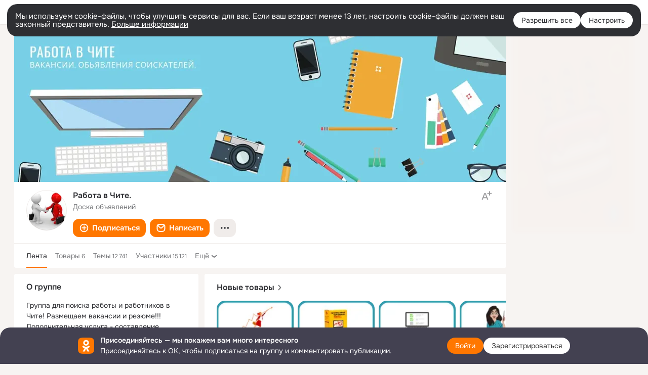

--- FILE ---
content_type: text/html;charset=UTF-8
request_url: https://ok.ru/rabotavchi
body_size: 64577
content:
<!DOCTYPE html>
<html class="user webkit mac-chrome nottouch small-toolbar mail-ext-toolbar-disabled __ui-theme_colors-update __ui-theme_enabled __ui-theme_light __is-layout-v1 __optimize-mobile-inp" prefix="og: http://ogp.me/ns# video: http://ogp.me/ns/video# ya: http://webmaster.yandex.ru/vocabularies/" lang="ru" data-initial-state-id="anonymGroup" data-use-hook-activator="1" data-stat-id="98825ac6-d99f-4009-8ae1-7053ab72f372" data-client-state="ms:0;dcss:0;mpv2:1;dz:0" data-network-errors=""><head><!-- META START --><meta http-equiv="Content-Type" content="text/html; charset=UTF-8"></meta><meta http-equiv="X-UA-Compatible" content="IE=edge"></meta><title>Работа в Чите. | Группа на OK.ru | Вступай, читай, общайся в Одноклассниках!</title><meta http-equiv="Cache-Control" content="no-cache"></meta><meta http-equiv="Pragma" content="no-cache"></meta><meta http-equiv="Expires" content="Mon, 26 Jul 1997 05:00:00 GMT"></meta><meta name="referrer" content="origin"></meta><meta name="referrer" content="no-referrer-when-downgrade"></meta><meta name="viewport" content="width=1024"></meta><meta name="skype_toolbar" content="skype_toolbar_parser_compatible"></meta><meta name="title" content="Работа в Чите. | Группа на OK.ru | Вступай, читай, общайся в Одноклассниках!"></meta><meta name="description" content="Группа Работа в Чите. в Одноклассниках. Группа для поиска работы и работников в Чите! Размещаем вакансии и резюме!!!
Дополнительная услуга - составление резюме, обращаться
+79144476486"></meta><link rel="canonical" href="https://ok.ru/group/52996663279686"></link><meta name="application-name" content="OK.RU"></meta><link rel="alternate" href="android-app://ru.ok.android/odnoklassniki/ok.ru/group/52996663279686"></link><link type="application/atom+xml" rel="alternate" href="https://ok.ru/atom-feed/hobby"></link><link type="application/atom+xml" rel="alternate" href="https://ok.ru/atom-feed/collection"></link><link media="only screen and (max-width: 768px)" rel="alternate" href="https://m.ok.ru/group/52996663279686"></link><link rel="image_src" href="https://i.okcdn.ru/i?r=[base64]"></link><meta property="og:title" content="Работа в Чите. | Группа на OK.ru | Вступай, читай, общайся в Одноклассниках!"></meta><meta property="og:description" content="Группа Работа в Чите. в Одноклассниках. Группа для поиска работы и работников в Чите! Размещаем вакансии и резюме!!!
Дополнительная услуга - составление резюме, обращаться
+79144476486"></meta><meta property="og:url" content="https://ok.ru/group/52996663279686"></meta><meta property="og:site_name" content="OK.RU"></meta><meta property="og:type" content="organization"></meta><meta property="og:image" content="https://i.okcdn.ru/i?r=[base64]"></meta><meta property="og:image:url" content="http://i.okcdn.ru/i?r=[base64]"></meta><meta property="og:image:secure_url" content="https://i.okcdn.ru/i?r=[base64]"></meta><script type="application/ld+json">{"@context":"https://schema.org","@type":"BreadcrumbList","itemListElement":[{"@type":"ListItem","item":{"@id":"https://ok.ru","name":"Главная"},"position":1},{"@type":"ListItem","item":{"@id":"https://ok.ru/groups","name":"Группы"},"position":2},{"@type":"ListItem","item":{"@id":"https://ok.ru/rabotavchi","name":"Работа в Чите."},"position":3}]}</script><!-- META END --><script>try { top.location.toString(); if (top != self) { throw new Error(''); } } catch (e) { top.location = location; }</script><script>if(navigator.sendBeacon){ var data = "a=" +JSON.stringify({ startupData: { headBeacon:1 } }) + "&statId=98825ac6-d99f-4009-8ae1-7053ab72f372"; var headers = { type: 'application/x-www-form-urlencoded' }; var blob = new Blob([data], headers); navigator.sendBeacon('/gwtlog', blob); }</script><script>var swPath = "/app.js";</script><script>if ('serviceWorker' in navigator) { window.addEventListener('load', function(){ navigator.serviceWorker.register(swPath); }); }</script><script>(function(w,d,s,l,i){w[l]=w[l]||[];w[l].push({'gtm.start': new Date().getTime(),event:'gtm.js'});var f=d.getElementsByTagName(s)[0], j=d.createElement(s),dl=l!='dataLayer'?'&l='+l:'';j.async=true;j.src= 'https://www.googletagmanager.com/gtm.js?id='+i+dl;f.parentNode.insertBefore(j,f); })(window,document,'script','dataLayer','GTM-WFHQQ63');</script><link fetchpriority="HIGH" as="image" rel="preload" href="https://i.okcdn.ru/i?r=[base64]"></link><link fetchpriority="HIGH" as="image" rel="preload" href="https://i.okcdn.ru/i?r=[base64]"></link><style type="text/css">.hookData { display: none; position: absolute; left: -9999px; }</style><script type="text/javascript">var OK = OK || {}; OK.startupData = OK.startupData || {}; OK.startupData['okHeadStart'] = window.performance.now();</script><link href="//st-ok.cdn-vk.ru/res/css/ncore_of6kxrw2.css" type="text/css" rel="stylesheet" id="lightCoreCss"><link href="//st-ok.cdn-vk.ru/res/css/colors_gzct653y.css" type="text/css" rel="stylesheet"><link href="//st-ok.cdn-vk.ru/res/css/colors.dark_byb9hya0.css" type="text/css" rel="stylesheet"><link href="//st-ok.cdn-vk.ru/res/css/nmain_full_gsbx0k4e.css" type="text/css" rel="stylesheet" id="lightMainCss"><link href="//st-ok.cdn-vk.ru/res/css/nb_brma06lf.css" type="text/css" rel="stylesheet" id="nbCss"><link href="//st-ok.cdn-vk.ru/res/css/nmain_postponed_ms76qry3.css" type="text/css" rel="stylesheet"><link href="//st-ok.cdn-vk.ru/res/css/ncore_postponed_hmjq8l4u.css" type="text/css" rel="stylesheet">
<link href="//i.okcdn.ru" rel="preconnect" crossorigin>
<link href="//dp.okcdn.ru" rel="preconnect" crossorigin>
<link href="//pimg.okcdn.ru" rel="preconnect" crossorigin>
<link href="//st.okcdn.ru" rel="preconnect" crossorigin>
<link href="//i.mycdn.me" rel="preconnect" crossorigin>
<link href="//dp.mycdn.me" rel="preconnect" crossorigin>
<link href="//pimg.mycdn.me" rel="preconnect" crossorigin>
<link href="//st.mycdn.me" rel="preconnect" crossorigin><link href="//st-ok.cdn-vk.ru/res/css/layout_crwoxexq.css" type="text/css" rel="stylesheet"><link id="css-hacks" type="text/css" href="https://st.okcdn.ru/static/css-hacks/1-0-290/overrides-d7mth5go.css" rel="stylesheet" /><link sizes="16x16" rel="shortcut icon" id="favicon" href="/favicon.ico" type="image/x-icon"></link><link rel="icon" href="/favicon.svg" type="image/svg+xml"></link><link sizes="16x16" rel="icon" href="/res/i/logo_ok_16-r23.png" type="image/png"></link><link sizes="32x32" rel="icon" href="/res/i/logo_ok_32-r23.png" type="image/png"></link><link sizes="42x42" rel="icon" href="/res/i/logo_ok_42-r23.png" type="image/png"></link><link rel="apple-touch-icon" href="/res/i/apple-touch-icon_180-r.png"></link><script type="text/javascript">OK.startupData['odklCssGo'] = window.performance.now() - OK.startupData['okHeadStart'];</script><script src="/res/js/cdnFailover_4CP7LGRS.js"></script><script>OK.initCdnFailover({"mainCdn":"https://st-ok.cdn-vk.ru/","fallbackCdn":"//st.okcdn.ru/","responseThreshold":5,"cookieName":"fbCdn","cookieVersion":1,"maxCookieAge":"86400","autoRefresh":true,"logType":["DETECT","SWITCH_TO_FALLBACK"],"ignorePaths":[]}, '98825ac6-d99f-4009-8ae1-7053ab72f372');</script><script type="text/javascript">var pageCtx={0:0,regJsSrc:"res/js/scriptReg_n9opvjtd.js",giftsJsSrc:"res/js/scriptGifts_lq4o6kpi.js",textareaJsSrc:"res/js/textarea_coic2mq7.js",photoUploaderJsSrc:"res/js/photoUploader_ncxx4nwz.js",abstractHooksSrc:"res/js/abstractHooks_dnvxknvg.js",bottomJsSrc:"res/js/scriptBottom_h4t6y3sm.js",promoAppJsSrc:"res/js/scriptPromoApp_bigrfbkd.js",appEditJsSrc:"res/js/scriptAppEditForm_hplvycpm.js",cdnNodeSrc:"static/cdn/cdn.js?timestamp=1769768178778",gwtHash:"e9319a77T1769592355451",isAnonym:true,path:"/rabotavchi",state:"st.cmd=anonymGroup&amp;st.groupId=52996663279686",staticResourceUrl:"//st-ok.cdn-vk.ru/",youlaApps:"youla,youla_test,sport2018,youla_stage,pandao,masters,get-ok-back-in-games"};</script>
<script src="//st-ok.cdn-vk.ru/res/js/require-2.1.11_kyyqpj4q.js"></script><script src="//st-ok.cdn-vk.ru/res/js/tracerPlaceholder_chnrkzcc.js"></script><script crossorigin="" onload="this.setAttribute('data-loaded', 'true')" src="//st-ok.cdn-vk.ru/res/js/polyfillsModern_mx8ooaq7.js" id="polyfills-modern-script" type="module"></script><script nomodule="" onload="this.setAttribute('data-loaded', 'true')" src="//st-ok.cdn-vk.ru/res/js/polyfills_cknco4yg.js" id="polyfills-script"></script><script src="//st-ok.cdn-vk.ru/res/js/classic_huf3w47m.js"></script><script>(function(m,e,t,r,i,k,a) { m[i]=m[i] || function() { (m[i].a = m[i].a || []).push(arguments); }; m[i].l = 1 * new Date(); k = e.createElement(t), a = e.getElementsByTagName(t)[0], k.async = 1, k.id = "metrica-script"; k.src = r, a.parentNode.insertBefore(k,a); })(window, document, "script", "https://mc.yandex.ru/metrika/tag.js", "ym"); window.ymCounterId = 87663567; ym("87663567", "init", { clickmap: true, trackLinks: true, accurateTrackBounce: true });</script><noscript><div><img src="https://mc.yandex.ru/watch/87663567" alt="" style="position:absolute; left:-9999px;"></div></noscript><script>(function (d, w, id) { if (d.getElementById(id)) return; var ts = d.createElement("script"); ts.type = "text/javascript"; ts.async = true; ts.id = id; ts.src = "https://top-fwz1.mail.ru/js/code.js"; var f = function () { var s = d.getElementsByTagName("script")[0]; s.parentNode.insertBefore(ts, s); }; if (w.opera == "[object Opera]") { d.addEventListener("DOMContentLoaded", f, false); } else { f(); } })(document, window, "tmr-code"); window._tmrCounterId = 87663567; var _tmr = window._tmr || (window._tmr = []);</script><noscript><div><img src="https://top-fwz1.mail.ru/counter?id=87663567;js=na" alt="Top.Mail.Ru" style="position:absolute;left:-9999px;"></div></noscript><link fetchpriority="AUTO" rel="stylesheet" href="//st-ok.cdn-vk.ru/res/react/components_cb329a77.css" type="text/css"></link><link fetchpriority="AUTO" rel="stylesheet" href="//st-ok.cdn-vk.ru/res/react/layers_layer-arrow-button_6f20a833.css" type="text/css"></link><link fetchpriority="AUTO" rel="stylesheet" href="//st-ok.cdn-vk.ru/res/react/layers_layer-close-button_bcd28378.css" type="text/css"></link><link fetchpriority="AUTO" rel="stylesheet" href="//st-ok.cdn-vk.ru/res/react/search_toolbar-search_885abbab.css" type="text/css"></link><link fetchpriority="AUTO" rel="stylesheet" href="//st-ok.cdn-vk.ru/res/react/groups_groups-join-component_8c270bb3.css" type="text/css"></link><link fetchpriority="AUTO" rel="stylesheet" href="//st-ok.cdn-vk.ru/res/react/bdui-component_bd455c00.css" type="text/css"></link><link fetchpriority="AUTO" rel="stylesheet" href="//st-ok.cdn-vk.ru/res/react/layers_layer-loader_7b30f27c.css" type="text/css"></link><link fetchpriority="AUTO" rel="stylesheet" href="//st-ok.cdn-vk.ru/res/react/auth-login_auth-login-popup_78535c44.css" type="text/css"></link><link fetchpriority="AUTO" rel="stylesheet" href="//st-ok.cdn-vk.ru/res/react/auth-login_auth-login-banner_c47c58fd.css" type="text/css"></link><link fetchpriority="AUTO" as="script" rel="preload" href="//st-ok.cdn-vk.ru/res/js/GwtConfig_i86bns5w.js"></link><link fetchpriority="AUTO" as="script" rel="preload" href="//st-ok.cdn-vk.ru/res/js/environment_n9tcq4ka.js"></link><link fetchpriority="AUTO" as="script" rel="preload" href="//st-ok.cdn-vk.ru/res/js/cookie_n3q7bswl.js"></link><link fetchpriority="AUTO" as="script" rel="preload" href="//st-ok.cdn-vk.ru/res/js/vanilla_i4ia9ln0.js"></link><link fetchpriority="AUTO" as="script" rel="preload" href="//st-ok.cdn-vk.ru/res/js/dateTimeUtils_h6d11sjo.js"></link><link fetchpriority="AUTO" as="script" rel="preload" href="//st-ok.cdn-vk.ru/res/js/HookActivator_f36d65yb.js"></link><link fetchpriority="AUTO" as="script" rel="preload" href="//st-ok.cdn-vk.ru/res/js/stringUtils_o0ehtgie.js"></link><link fetchpriority="AUTO" as="script" rel="preload" href="//st-ok.cdn-vk.ru/res/js/AjaxNavigationLog_oxmn9133.js"></link><link fetchpriority="AUTO" as="script" rel="preload" href="//st-ok.cdn-vk.ru/res/js/StatLogger_muj86wqu.js"></link><link fetchpriority="AUTO" as="script" rel="preload" href="//st-ok.cdn-vk.ru/res/js/screens_hv6rcwzj.js"></link><link fetchpriority="AUTO" as="script" rel="preload" href="//st-ok.cdn-vk.ru/res/js/PackageRegistry_klpu9ibn.js"></link><link fetchpriority="AUTO" as="script" rel="preload" href="//st-ok.cdn-vk.ru/res/js/NewsFetchCoordinator_k5efdfyr.js"></link><link fetchpriority="AUTO" as="script" rel="preload" href="//st-ok.cdn-vk.ru/res/js/storage_mfz9olal.js"></link><link fetchpriority="AUTO" as="script" rel="preload" href="//st-ok.cdn-vk.ru/res/js/OKVideo_dy85iost.js"></link><link fetchpriority="AUTO" as="script" rel="preload" href="//st-ok.cdn-vk.ru/res/js/pts_n020lgvf.js"></link><link fetchpriority="AUTO" as="script" rel="preload" href="//st-ok.cdn-vk.ru/res/js/GwtExperimentsCfg_g93c6dn5.js"></link><script type="text/javascript">window.inline_resources = {};
window.inline_resources.pms={};
window.inline_resources.pms['tracerConfiguration']={"data":"{\"diffHtmlMaxShowedLengthPart\":300,\"isOutputReactDiffHtmlToConsoleEnabled\":false,\"diffHtmlViewedPart\":0.3,\"logHTMLErrorsComponentList\":[\"image-layer\",\"auth-login-banner\",\"fixed-promo-banner\",\"video-upload-block\",\"video-search-result\",\"video-navigation-block\",\"video-search-input\",\"recommendations-block\",\"groups-join-component\",\"group-author\",\"portal-search\",\"anonym-content-search\",\"toolbar-search\",\"anonym-main-menu\",\"anonym-user-head\",\"anonym-user-root\",\"alternative-content-block\",\"ads-manager-table\",\"posting-form-dropdown\",\"layer-close-button\",\"photo-settings\",\"layer-arrow-button\",\"hybrid-feed-filter\",\"today-page\"]}","$Hash$":"1271023923"};
window.inline_resources.pms['bduiConfiguration']={"data":"{\"isDebugEnabled\":false}","$Hash$":"2117566865"};
window.inline_resources.pms['accessibilityConfiguration']={"data":"{\"isA11yHeadingEnabled\":true,\"isElementsSemanticOrderEnabled\":true,\"isTextInLabelForSearchInputsEnabled\":true,\"areSemanticTagsWithRolesEnabled\":true,\"areAccessibleDropDownMenusEnabled\":true,\"areAccessibleModalsEnabled\":true,\"isAriaLabelOnInteractiveElementsEnabled\":true,\"isAccessibleToolbarEnabled\":true,\"isRoleOnButtonEnabled\":true,\"areAccessibleTabMenusEnabled\":true,\"isRoleOnIconEnabled\":true,\"isInvisibleHeadingEnabled\":true}","$Hash$":"1502142215"};
window.inline_resources.pms['layoutConfiguration']={"data":"{\"iconsInRightColumnDisabled\":true,\"isRedesignCommonComponent\":true,\"isRedesignLoader\":true}","$Hash$":"1129174152"};
window.inline_resources.pms['loginPopupConfig']={"data":"{\"isEnabled\":true,\"getSupportLink\":\"/dk?cmd=PopLayer\\u0026st.layer.cmd=PopLayerHelpFeedback\\u0026st.layer.categorynew=UNKNOWN\\u0026st.layer.subcategory=UNKNOWN\\u0026st.layer.origin=LOGIN\",\"vkidAppId\":\"7525058\",\"getPopupTextByAction\":{\"User_Statuses\":\"intent-user-statuses\",\"User_Write\":\"intent-user-write\",\"Group_Reshare\":\"intent-group-reshare\",\"Gifts_Send\":\"intent-gifts-send\",\"Video_Upload\":\"intent-video-upload\",\"Group_Enter\":\"intent-group-enter\",\"Hobby_AddQAPost\":\"intent-hobby-add-qa-post\",\"Gifts_Choose\":\"intent-gifts-choose\",\"Video_Save\":\"intent-video-save\",\"User_Add\":\"intent-user-add\",\"User_PlayMusic\":\"intent-user-play-music\",\"User_Friends\":\"intent-user-friends\",\"Reaction\":\"intent-reaction\",\"User_Comment\":\"intent-user-comment\",\"Hobby_Like\":\"intent-hobby-like\",\"User_SendGift\":\"intent-user-send-gift\",\"Video_Report\":\"intent-video-report\",\"Group_Like\":\"intent-group-like\",\"User_Subscriptions\":\"intent-user-subscriptions\",\"User_Photos\":\"intent-user-photos\",\"User_SeeGroups\":\"intent-user-see-groups\",\"Discussion_Like\":\"intent-discussion-like\",\"Group_Report\":\"intent-group-report\",\"Music_Play\":\"intent-music-play\",\"User_Profile\":\"intent-user-profile\",\"User_Videos\":\"intent-user-videos\",\"User_Feed\":\"intent-user-feed\",\"ContentSearch_Survey\":\"intent-content-search-survey\",\"Video_More\":\"intent-video-more\",\"Video_Likes\":\"intent-video-likes\",\"Hobby_Bookmark\":\"intent-hobby-bookmark\",\"Default\":\"intent-common\",\"ContentSearch_PlayMusic\":\"intent-content-search-play-music\",\"User_Gifts\":\"intent-user-gifts\",\"Hobby_Complain\":\"intent-hobby-complain\",\"Group_Likes\":\"intent-group-likes\",\"User_Apps\":\"intent-user-apps\",\"Video_Comment\":\"intent-video-comment\",\"Hobby_AddPost\":\"intent-hobby-add-post\",\"Video_StartOnline\":\"intent-video-start-online\",\"Games_Play\":\"intent-game-play\",\"User_Adverts\":\"intent_user_adverts\",\"Group_Reshares_Count\":\"intent-group-reshares-count\",\"User_SendMoney\":\"intent-user-send-money\",\"User_EnterGroup\":\"intent-user-enter-group\",\"Music_Comment\":\"intent-music-comment\",\"Hobby_Share\":\"intent-hobby-share\",\"User_Subscribers\":\"intent-user-subscribers\",\"Video_Comments\":\"intent-video-comments\",\"User_Report\":\"intent-user-report\",\"User_Subscribe\":\"intent-user-subscribe\",\"Group_Links\":\"intent-group-links\",\"Group_Comment\":\"intent-group-comment\",\"Hobby_Subscribe\":\"intent-hobby-subscribe\",\"User_SeeMusic\":\"intent-user-see-music\",\"Video_Reshares\":\"intent-video-reshares\",\"Discovery_LoadMore\":\"intent-discovery-load-more\"},\"getAuthLocationPrefixByStateIdMap\":{\"anonymMusicCollection\":\"anonym.sign_in\",\"anonymHobbyMainPopular\":\"anonym.sign_in\",\"anonymHobbyOriginalTutorials\":\"anonym.sign_in\",\"anonymGroupVideoAll\":\"anonym.sign_in\",\"anonymGroupPhotos\":\"anonym.sign_in\",\"anonymHobbyTutorials\":\"anonym.sign_in\",\"anonymAppMain\":\"anonym.sign_in\",\"anonymGroupAlbums\":\"anonym.sign_in\",\"anonymFriendAdverts\":\"anonym.sign_in\",\"anonymMusicArtist\":\"anonym.sign_in\",\"anonymSearchResult\":\"anonym.sign_in\",\"anonymFriendMain\":\"anonym.sign_in\",\"anonymUserFriendVideo\":\"anonym.sign_in\",\"anonymMain\":\"home\",\"anonymHobbyEvents\":\"anonym.sign_in\",\"anonymHobbySearch\":\"anonym.sign_in\",\"anonymContentSearch\":\"anonym.sign_in\",\"anonymMusicAlbum\":\"anonym.sign_in\",\"anonymVideo\":\"anonym.sign_in\",\"anonymGiftsCatalog\":\"anonym.sign_in\",\"anonymFriendProfile\":\"anonym.sign_in\",\"anonymGroupCatalog\":\"anonym.sign_in\",\"anonymHobby\":\"anonym.sign_in\",\"anonymFriendRestricted\":\"anonym.sign_in\",\"anonymFriendFriend\":\"anonym.sign_in\",\"anonymFriendPhotos\":\"anonym.sign_in\",\"anonymAppsShowcaseHD\":\"anonym.sign_in\",\"anonymHobbyQuestions\":\"anonym.sign_in\",\"anonymGroupForum\":\"anonym.sign_in\",\"anonymFriendMusic\":\"anonym.sign_in\",\"anonymMusicTrack\":\"anonym.sign_in\",\"anonymFriendSubscribers\":\"anonym.sign_in\",\"anonymHobbyArticles\":\"anonym.sign_in\",\"anonymFriendAltGroup\":\"anonym.sign_in\",\"anonymFriendStatuses\":\"anonym.sign_in\",\"anonymGroupMembers\":\"anonym.sign_in\",\"discoveryAnonim\":\"anonym.sign_in\",\"anonymGroup\":\"anonym.sign_in\",\"anonymFriendSubscriptions\":\"anonym.sign_in\"},\"getAuthLocationPostfixByFormContentTypeMap\":{\"LOGIN_FORM\":\"login_form\",\"USER_LIST_REMOVE_DIALOG\":\"user_list.remove_dialog\",\"LOGIN_FORM_BUSINESSMANAGER\":\"login_form.businessmanager\",\"LOGIN_FORM_GAMES\":\"login_form.games\",\"LOGIN_FORM_CONTENT_SEARCH\":\"login_form.content_search\",\"CALL_TO_ACTION\":\"cta\",\"LOGIN_FORM_HOBBY\":\"login_form.hobby\",\"LOGIN_FORM_VIDEOCALLS\":\"login_form.videocalls\",\"USER_LIST\":\"user_list\",\"LOGIN_FORM_OFFER_RESTORE_DIALOG\":\"login_form.offer_restore_dialog\",\"LOGIN_FORM_GIFTS\":\"login_form.gifts\",\"LOGIN_FORM_VIDEO\":\"login_form.video\",\"CHOOSE_USER_VKC_REVOKE_NUMBER_DIALOG\":\"choose_user_vkc.revoke_number_dialog\",\"LOGIN_FORM_GROUP\":\"login_form.group\",\"CLIENT_LOGIN_FORM_REACT\":\"client_login_form_react\",\"LOGIN_FORM_USERS_SEARCH\":\"login_form.users_search\",\"LOGIN_FORM_APPS\":\"login_form.apps\",\"LOGIN_FORM_HELPFAQ\":\"login_form.helpfaq\",\"SOC_LOGIN_FORM\":\"soc_login_form\",\"OFFER_BIND_PROFILE\":\"offer_bind_profile\",\"CHOOSE_USER_VKC\":\"choose_user_vkc\",\"QR_CODE\":\"qr_code\",\"LOGIN_FORM_FRIEND\":\"login_form.friend\",\"CLIENT_LOGIN_FORM\":\"client_login_form\",\"LOGIN_FORM_MUSIC\":\"login_form.music\"},\"isSocialButtonTooltipEnabled\":false,\"isBlockFormSubmitUntilLoaded\":false,\"isScriptForHandleEventsBeforeReact\":true,\"isShowAsSecondLineInSocialWidget\":true,\"isLoginFormContrastRedesign\":false,\"isQrCodeLoginEnabled\":true,\"getQrCodeRequestInterval\":1000,\"checkTimeout\":\"3000000\",\"isSequentialLoginEnabled\":false,\"wrongPasswordLimit\":3,\"getSupportLinkVkConnect\":\"/dk?cmd=PopLayer\\u0026st.layer.cmd=PopLayerHelpFeedback\\u0026st.layer.dCategory=on\\u0026st.layer.dProblem=on\\u0026st.layer.hCategory=off\\u0026st.layer.categorynew=LOGIN\\u0026st.layer.recrtype=password\\u0026st.layer.anonymForm=on\\u0026st.layer.categoryValue=UNKNOWN\\u0026st.layer.subcategory=VKCONNECT\\u0026st.layer.origin=CONFLICT_VKCONNECT\\u0026st.layer.dSubject=on\\u0026st.layer.hSubject=off\",\"useFormForProfile\":true,\"useFormForProfileAjax\":false,\"clickRepeatsEnabled\":true,\"isVkidLogopassEnabled\":true,\"isVkidHeadsEnabled\":true,\"isVkIdRegistrationEnabled\":true,\"isAuthPopupRedesign2023\":true,\"logSavedUsersCount\":true}","$Hash$":"-2010805208"};
window.inline_resources.pms['photoLayerConfig']={"data":"{\"newBlurSensitiveStorageEnabled\":true,\"getBlocksByType\":{\"FRIEND\":[\"ActionsPLLB\",\"UserDescPLLB\",\"InlineCommentPLB\"],\"PIN\":[\"ActionsPLLB\",\"UserDescPLLB\",\"InlineCommentPLB\"],\"GROUP\":[\"ActionsPLLB\",\"GroupDescPLLB\",\"InlineCommentPLB\",\"MedalPLLB\"],\"CHAT_ICON\":[\"ChatIconLinksPLLB\",\"ChatIconHeaderPLRB\"],\"USER\":[\"ActionsPLLB\",\"UserDescPLLB\",\"InlineCommentPLB\"],\"USER_SHARED\":[\"ActionsPLLB\",\"UserDescPLLB\",\"InlineCommentPLB\"]},\"cropRotationEnabled\":true,\"getCropMinSize\":190,\"filterOnlyConfirmedPins\":true,\"prefetchEnabled\":true,\"preloadEnabled\":true,\"showArrowsOnLoad\":true,\"lazyLoadEnabled\":false,\"photoRotationFixed\":true,\"pinFriendsV2Enabled\":true,\"useFetchToImageDownload\":true}","$Hash$":"-672286989"};
window.inline_resources.pms['testId']={"data":"{\"enabled\":true}","$Hash$":"1694064573"};
window.inline_resources.pms['groupJoinButtonConfiguration']={"data":"{\"isButtonViewClassicRedesign\":true,\"isButtonToGroupRedesign\":true}","$Hash$":"84711637"};
window.inline_resources.pts={};
window.inline_resources.pts['accessibility.ui']={"$Hash$":"3845554910464","spin.status":"Загрузка..."};
window.inline_resources.pts['subscribe-on-group']={"$Hash$":"3845792924160","unsubscribeGroupToast":"Вы отписались от группы","subscribeGroupToast":"Вы подписались на группу"};
window.inline_resources.pts['hobby.client']={"$Hash$":"3845587975168","badge.new":"НОВОЕ","badge.expert":"Эксперт"};
window.inline_resources.pts['join-groups']={"$Hash$":"3845786495488","paid_join_button":"Оплатить вступление","leave-group":"Выйти из группы","unsubscribe-confirm_title":"Отписаться от группы","follow-author":"Подписаться на автора","cancel-request":"Отменить запрос","subscribed":"Вы подписаны","join-unification":"Подписаться","subscribed-group":"Перейти","leave-confirm_close":"Закрыть","joined-group":"Вы в группе","join-full":"Вступить в группу","unsubscribe":"Отписаться","happening_maybe":"Возможно, пойду","happening_join":"Я пойду","joined-error":"Ошибка вступления","joined-group-status":"Участник","joined-group-small":"В группе","invite-friends":"Пригласить друзей","join":"Вступить","leave-confirm_title":"Выйти из группы?","joined-group-full-tip":"Вы вступили в группу","unsubscribe_group":"Отписаться от группы","joined-group-status-unification":"Подписаны","subscribe":"Подписаться","follow-group-full":"Вы подписаны","subscribed-group-status":"Подписаны","unfollow-author":"Отписаться от автора","unsubscribe-confirm_submit":"Отписаться","paid_join_button.VK":"Поддержать группу","leave-confirm_submit":"Выйти","joined-group-full":"Вы уже в группе","leave_group":"Выйти из группы","leave-confirm_content":"Вы больше не будете участником группы [groupName]","request-sended":"Запрос отправлен","unsubscribe-confirm_content":"Вы больше не будете подписаны на группу [groupName]","joined-group-unification":"Перейти"};
window.inline_resources.pts['accessibility']={"user-config-email-phone-used":"Подтверждение профиля","heading.leftColumn.userPage":"Информация о профиле","heading.switchFeed":"Рекомендации","user-skills-settings":"Бизнес-профиль","link_to_feed":"Перейти к посту","test_item":"Тестовое слово","user-profile-settings-mrb":"Публичность","aria.label.button.shared_album_view":"Просмотрели","business-profile-merchant-registration-application":"Прием платежей в ОК","heading.additionalFeatures":"Дополнительные возможности","aria.label.button.pin":"Вас отметили","aria.label.button.close":"Закрыть","aria.label.photoCard.link":"Фото","aria.label.open.mediatopic.link":"Открыть топик","aria.label.open":"Открыть","heading.photos":"Ваши фото","heading.modal":"Модальное окно","video.nextBanner":"Следующий баннер","heading.myfriends":"Ваши друзья","aria.label.feed.image.open":"Открыть картинку","group-tags":"Ключевые слова","my-friends":"Мои друзья","middle_column_menu":"Меню в средней колонке","portal":"По порталу","heading.filter":"Фильтр","user-config-password-enter-phone":"Подтверждение профиля","heading.mainFeed":"Основная лента","aria.label.button.remove.story":"Удалить элемент истории","heading.breadcrumbs":"Навигационная цепочка","aria.label.open.photo.link":"Открыть фотографию","user-location-history":"История посещений","user-config-email-enter-code":"Подтверждение профиля","all-subscriptions":"Подписки пользователя [owner]","altCloseImage":"Закрыть","ui.spin.status":"Загрузка...","progressbar_photo":"Статус загрузки фото","aria.label.clear_field":"Очистить поле","user-config-password-enter-code":"Подтверждение профиля","biz-apps-all":"Все приложения ","heading.gifts":"Подарки","aria.label.component.reactions.like":"Поставить класс","go_to_profile":"Перейти в запомненный профиль","user-config-email-enter-email-code":"Подтверждение профиля","video.scrollTop":"К верху страницы","aria.label.button.comment_like":"Оценили комментарий","all-friends":"Друзья пользователя [owner]","aria.label.button.dailyphoto_view":"Просмотрели","remove_remembered_profile":"Удалить профиль из запомненных","user-config-password-phone-used":"Подтверждение профиля","aria.label.online.status.mobile":"Онлайн с телефона","aria.label.button.comment_like_on_behalf_of_group":"Оценили комментарий","aria.label.album.link":"Открыть альбом","user-config-password-revoke-phone":"Подтверждение профиля","movie_duration":"Продолжительность видео","aria.label.button.comment_group_mention":"Упомянули","aria.label.component.reactions.unlike":"Снять класс","heading.rightColumn":"Правая колонка","anonym_header_logo_link":"На страницу авторизации","aria.label.button.challenge_join":"Присоединились","attach":"Прикрепить","close":"Закрыть","user-photo":"Мои фото","aria.label.button.dailyphoto_vote":"Проголосовали","top_menu":"Верхнее меню","user-notifications-config":"Уведомления и оповещения","heading.aside":"Левая колонка","anonym_footer_menu":"Меню в подвале сайта со списком сервисов","user-config-oauth-mrb":"Сторонние приложения","user-groups":"Мои группы","photo-count":"Одно фото из [count]","heading.leftColumn":"Левая колонка","alt-photo":"Фото","main-feed":"Лента","progressbar_main":"Статус загрузки страницы","user-gifts-settings":"Подарки и платные функции","hide":"Скрыть блок","aria.label.movieCardRedesigned.link":"Смотреть","discovery":"Рекомендации","heading.menu":"Меню","guests-page":"Гости","$Hash$":"3845723131648","turn-to-right":"Следующий элемент","app-showcase":"Игры","video.previousBanner":"Предыдущий баннер","link.open.marathon":"Открыть марафон","left_column_menu":"Меню в левой колонке с разделами","gifts-main":"Подарки","aria.label.button.comment_reshare":"Поделились комментарием","heading.postingForm":"Форма публикации","business-profile-merchant-registration-promotion":"Данные продавца","biz-apps-mine":"Мои приложения","aria.label.button.answer":"Ответили","send-comment":"Отправить комментарий","user-config-password":"Пароль","aria.label.searchLine.close":"Отменить","aria.label.button.show_password":"Посмотреть пароль","logo":"Лого","user-video-settings":"Видео","user-config-email-enter-email":"Подтверждение профиля","count-photos":"[item] фото из [count]","user-config-email-confirm-phone-enter":"Подтверждение профиля","user-photo-settings":"Фото","aria.label.button.poll":"Проголосовали","heading.additionalColumn":"Дополнительная колонка","heading.stub":"Заглушка","search-main":"Поиск","aria.label.button.subscription":"Подписались","payments-main":"Денежные переводы","heading.portlet":"Портлет","aria.label.button.reminder":"Напомнили","aria.label.button.qr_code_auth":"Войти по QR-коду","go_to_group_name":"Перейти в группу [groupName]","business-profile-settings":"Моя страничка","scrollTop":"Прокрутить вверх","aria.label.button.hide_password":"Скрыть пароль","aria.label.online.status.messenger":"Онлайн в мессенджере","heading.feed":"Фид","user-config-email-enter-phone":"Подтверждение профиля","choose-emoji":"Выбрать смайлик","discovery.join-group":"Присоединиться к группе","all-subscribers":"Подписчики пользователя [owner]","link.open.gift":"Сделать подарок","heading.feeds":"Лента постов","user-messages-new-settings":"Сообщения","heading.video":"Видео","aria.label.button.pin_group":"Группу отметили","heading.aboutUser":"Подробная информация о профиле","aria.label.button.pin_comment":"Комментарий закрепили","aria.label.button.sympathy":"Понравилось","aria.label.button.moderation":"Заблокирован модерацией","aria.label.button.comment":"Прокомментировали","aria.label.button.like":"Нравится","video.close":"Закрыть","blacklist-settings":"Черный список","turn-to-left":"Предыдущий элемент","video.banner":"Видеобаннер","aria.label.button.user_topic_views":"Просмотрели","ads-manager":"Рекламный кабинет","aria.label.button.reshare":"Поделились","user-config-email-revoke-phone":"Подтверждение профиля","aria.label.button.photowall_view":"Просмотрели","aria.label.online.status":"Онлайн","discovery.like-component":"Мне нравится","aria.label.onlineIcon":"Онлайн","user-config-mrb":"Основные настройки","aria.label.button.comment_mention":"Упомянули","aria.label.promoAvatarRightColumnPortlet.link":"Новая рамка","heading.portlet.FriendsPromoBannerPortlet":"Дополнительные возможности поиска друзей и включение функции «Невидимка»","biz-apps-main":"Приложения","link.open.game":"Открыть игру","discovery.dislike-component":"Мне не нравится","user-config-password-confirm-phone":"Подтверждение профиля","group-search-filter":"Поиск","video.autoplay":"Автовоспроизведение"};
window.inline_resources.pts['friends-count']={"$Hash$":"3845132734720","link-show-all":"Все","friends":"[count] [countPlural:друг|друга|друзей]","common-friends.short":"[count][postfix] [countPlural:общий друг|общих друга|общих друзей]","common-friends.no":"Общих друзей нет"};
window.inline_resources.pts['portlet-groups']={"$Hash$":"3845624583168","join-result":"Вы в группе!","similar-groups":"Похожие группы","subscribe":"Подписаться","recommendation":"Рекомендуем","refresh":"Обновить","title":"Группы для вас","subscribed":"В группе","join-group":"Присоединиться","joined-group":"Вы в группе","subscribedToast":"Вы подписались на группу","members-count":"[count][postfix] [countPlural:участник|участника|участников]","join":"Вступить"};
window.inline_resources.pts['one.app.community.dk.rdk.gui.templates.util']={"$Hash$":"3844863090432","postfix":"[thousands?true=K|false=][millions?true=M|false=]","suffixThousands":"K","suffixMillions":"M"};
window.inline_resources.pts['BlurSensitive']={"uncensorTextSensitive":"Нажмите, чтобы отобразить\n","$Hash$":"3845610435840","warningTextSensitive":"Возможно, неприемлемый контент!\n","warningTextSensitiveComments":"Потенциально неприемлемый контент"};
window.inline_resources.pts['auth-login-popup']={"intent-group-like":"Чтобы поставить класс, войдите в ОК","button-enter-short":"Войти","intent-user-gifts":"Чтобы посмотреть подарки пользователя, войдите в ОК.","intent-video-likes":"Чтобы узнать, кто ставил классы, войдите в ОК.","intent-content-search-play-music":"Чтобы прослушать песню, войдите в ОК.","seq-login-button-continue":"Продолжить","login_or_reg":"или","qrcode.heading":"Вход по QR-коду","restore.description":"Кажется, что вы не можете ввести правильный телефон, почту или пароль. Хотите восстановить ваш аккаунт?","intent-music-comment":"Чтобы оставить комментарий, войдите в ОК.","captcha_empty":"Введите проверочный код","intent-video-comments":"Чтобы посмотреть комментарии, войдите в ОК.","phone-will-be-revoked":"Номер занят","intent-user-enter-group":"Чтобы вступить в эту группу, войдите в ОК.","qrcode.button.tooltip":"Войти по QR-коду","intent-user-videos":"Чтобы посмотреть видео этого пользователя, войдите в ОК.","intent-user-subscriptions":"Чтобы посмотреть подписки этого пользователя, войдите в ОК.","intent-group-comment":"Чтобы оставить комментарий, войдите в ОК.","intent-user-reshare":"Чтобы поделиться публикацией, войдите в ОК.","intent-user-play-music":"Чтобы прослушать песню, войдите в ОК.","seq-login-form-title-enter":"Вход в профиль ОК","intent-game-play":"Чтобы поиграть в эту игру, войдите в ОК.","intent-video-more":"Чтобы узнать больше о видео, войдите в ОК.","popup-title":"Вход в ОК","intent-user-friends":"Чтобы посмотреть друзей этого пользователя, войдите в ОК.","intent-user-report":"Чтобы пожаловаться на этого пользователя, войдите в ОК.","tab-bind-profile":"Привязать профиль","intent-video-bookmark":"Чтобы добавить видео в закладки, войдите в ОК.","label-login":"Телефон или адрес эл. почты","captcha_refresh":"Показать другой код","anonymWriteMessageToGroupLayerText":"Чтобы написать сообщение в эту группу, войдите в ОК.","agreement-link-label":"регламентом","intent-hobby-add-post":"Чтобы рассказать о своём увлечении, войдите в ОК","intent-content-search-survey":"Чтобы участвовать в опросе, войдите в ОК.","intent-video-upload":"Чтобы загрузить видео, войдите в ОК.","auth-login-popup.login_or_reg":"или","intent-video-start-online":"Чтобы запланировать трансляцию, войдите в ОК.","add-profile":"Добавить профиль","intent-hobby-subscribe":"Чтобы подписаться на этого автора, войдите в ОK","intent-hobby-bookmark":"Чтобы добавить в закладки, войдите в ОК","qrcode.article-aria-label":"Окно для авторизации по QR-коду","not-my-profile":"Нет, это не мой профиль","button.enter.to.profile":"Войти в профиль","intent-group-report":"Чтобы пожаловаться на эту группу, войдите в ОК.","intent-user-send-money":"Чтобы перевести деньги этому пользователю, войдите в ОК.","qrcode.img-alt":"Изображение QR-кода для сканирования","intent-user-profile":"Чтобы подробнее посмотреть профиль этого пользователя, войдите в ОК.","intent-user-write":"Чтобы написать сообщение этому пользователю, войдите в ОК.","profile-delete-desc":"Чтобы войти в профиль после удаления, потребуется ввести логин и пароль","add-user-title":"Добавить \u003Cbr\u003E профиль","tab-profiles-new":"Аккаунты","profile-delete-article-aria":"Окно подтверждения удаления сохраненного профиля","intent-user-subscribe":"Чтобы подписаться на этого пользователя, войдите в ОК.","intent-group-likes":"Чтобы узнать, кто ставил классы, войдите в ОК.","delete-profile":"Удалить из списка","intent-group-links":"Чтобы посмотреть все ссылки на группы, войдите в ОК.","forgot-password":"Не получается войти?","intent-user-comment":"Чтобы оставить комментарий, войдите в ОК.","login-with-footer":"Войти через","create-new-profile":"Создать новый профиль","intent-video-save":"Чтобы добавить видео в закладки, войдите в ОК.","intent-gifts-send":"Чтобы отправить открытку друзьям, войдите в ОК.","captcha_invalid":"Неверный проверочный код","intent-user-statuses":"Чтобы посмотреть ленту этого пользователя, войдите в ОК.","button.continue.login.process":"Продолжить","qrcode.open-camera":"Откройте камеру телефона и отсканируйте этот QR-код","intent-group-reshares":"Чтобы посмотреть, кто поделился, войдите в ОК","seq-login-button-enter":"Войти в профиль","return":"Вернуться","profiles-subtitle":"Чтобы войти, нажмите на фото или имя","register":"Зарегистрироваться","pp-link-label":"политикой конфиденциальности","intent-user-see-groups":"Чтобы посмотреть группы этого пользователя, войдите в ОК.","$Hash$":"3845804338688","phone-will-be-revoked-description":"Этот номер записан на другого пользователя OK. Если вы хотите перевести номер на себя, нажмите Подтвердить. ","intent-user-subscribers":"Чтобы посмотреть подписчиков этого пользователя, войдите в ОК.","header-landing-small-text":"Вход","error-message.unknown":"Что-то пошло не так. Попробуйте позже.","login_saved-fail":"Данные для входа устарели. Введите логин и пароль","intent-group-reshare":"Чтобы поделиться публикацией, войдите в ОК.","button-enter":"Войти в Одноклассники","intent-discussion-like":"Чтобы поставить класс на комментарий, войдите в ОК","wrong-password-text":"Кажется, что вы не можете ввести правильный логин или пароль","profiles-title":"Недавно входили с этого компьютера","revoke-phone":"Подтвердить","intent-group-reshares-count":"Чтобы посмотреть, кто поделился, войдите в ОК","intent_user_adverts":"Чтобы посмотреть все товары этого пользователя, войдите в ОК.","vk-bind-text":"Привязать профиль","intent-group-bookmark":"Чтобы добавить в закладки, войдите в ОК","intent-video-watch-later":"Чтобы смотреть отложенные видео, войдите в ОК.","my-profile-button":"Да, это мой профиль","intent-gifts-choose":"Чтобы выбрать открытку, войдите в ОК.","intent-video-skip-movie":"Чтобы убрать видео из рекомендаций, войдите в ОК.","qrcode.button":"Вход по QR-коду","intent-user-photos":"Чтобы посмотреть фотографии этого пользователя, войдите в ОК.","intent-video-reshares":"Чтобы посмотреть, с кем делились публикацией, войдите в ОК.","tab-enter":"Вход","intent-reaction":"Чтобы поставить реакцию, войдите в ОК","qrcode.go-link":"Перейдите по открывшейся ссылке","intent-music-play":"Чтобы послушать музыку, войдите в ОК.","vk-connection-already-binded":"Этот профиль уже связан с другим профилем ВКонтакте. Если вы считаете, что так быть не должно, обратитесь в Службу поддержки.","label-password":"Пароль","tab-profiles":"Список профилей","contact-owner-header-text":"Это ваш профиль?\nЕсли это ваш профиль, вы можете добавить его в VK ID.","intent-group-enter":"Чтобы вступить в эту группу, войдите в ОК.","intent-hobby-add-qa-post":"Чтобы задать вопрос, войдите в ОК","password_empty":"Введите пароль","can-not-enter":"Не получается войти?","qrcode.digest-aria-label":"Код для авторизации по QR-коду","intent-user-send-gift":"Чтобы отправить подарок этому пользователю, войдите в ОК.","apple-bind-notification-text":"Выберите профиль, в который вы хотите входить с помощью Apple ID, или создайте новый","support":"Служба поддержки","qrcode.button-text":"QR-код","user-avatar-add":"Другой профиль","apple-bind-notification-text-login":"Войдите в свой профиль, который вы хотите связать с Apple ID, или создайте новый","no-profile":"Нет профиля в Одноклассниках?","close-layer":"Закрыть","intent-user-add-seqlogin":"Чтобы подружиться с этим пользователем, войдите в\u0026nbsp;ОК","intent-hobby-like":"Чтобы поставить класс, войдите в ОК","profile-delete-header":"Удалить профиль из списка?","profiles-delete-subtitle":"Убрать этот профиль из быстрого доступа?","intent-user-feed":"Чтобы посмотреть все публикации этого пользователя, войдите в ОК.","seq-login-form-title-password":"Введите пароль","register-notice":"Нажимая «Зарегистрироваться», Вы соглашаетесь с [link] и [pplink]","intent-user-see-music":"Чтобы послушать музыку этого пользователя, войдите в ОК.","intent-video-comment":"Чтобы оставить комментарий, войдите в ОК.","intent-hobby-share":"Чтобы поделиться, войдите в ОК","intent-user-apps":"Чтобы посмотреть приложения пользователя, войдите в ОК.","profile-delete-button":"Удалить","restore.button":"Восстановить","label-captcha":"Проверочный код","intent-groups-enter":"Чтобы вступить в эту группу, войдите в ОК.","restore":"Восстановить профиль","tab-bind-profile-login":"Войдите в свой профиль, который вы хотите связать с Apple ID, или создайте новый","intent-common":"Чтобы сделать это, войдите в ОК.","label-social-enter":"Войти через соц. сети","user-avatar-add-new":"Войти в другой аккаунт","restore.heading":"Восстановить аккаунт?","seq-login-label-login-with":"Вход с помощью","intent-user-add":"Чтобы подружиться с этим пользователем, войдите в ОК.","intent-games-play":"Чтобы поиграть в эту игру, войдите в ОК.","qrcode.confirm-login":"Сверьте код авторизации с тем, что указан ниже и подтвердите вход","login_empty":"Введите логин, телефон или почту","intent-discovery-load-more":"Чтобы увидеть больше рекомендаций, войдите в ОК.","profile-delete-img-alt":"Аватар удаляемого сохраненного профиля","intent-video-report":"Чтобы пожаловаться на видео, войдите в ОК.","profiles-delete-title":"Убрать из быстрого доступа","profile-delete-cancel":"Отмена","intent-hobby-complain":"Чтобы пожаловаться на публикацию, войдите в ОК","errors-password-wrong-seqlogin":"Неверно указан логин и/или пароль"};
window.inline_resources.pts['subscribe-on-user']={"$Hash$":"3845785102592","unsubscribeUserToast":"Вы отписались от пользователя","subscribeUserToast":"Вы подписались на пользователя"};
window.inline_resources.pts['toast']={"aria.label":"Кнопка закрытия","$Hash$":"3845583472384"};
window.inline_resources.pts['media-layer-close']={"$Hash$":"3845588268544","close":"Закрыть"};
window.inline_resources.pts['media-layer-arrows']={"forward-video":"Следующее видео","$Hash$":"3845638716416","back-video":"Предыдущее видео","back":"Предыдущая публикация","forward":"Следующая публикация"};
window.inline_resources.pts['auth-login-banner']={"anonymGroupsMsg":"Присоединяйтесь к ОК, чтобы находить группы по вашим интересам.","$Hash$":"3845559212800","anonymGroupMsg":"Присоединяйтесь к ОК, чтобы подписаться на группу и комментировать публикации.","anonymUserProfileMsg":"Присоединяйтесь к ОК, чтобы посмотреть больше фото, видео и найти новых друзей.","title":"Присоединяйтесь — мы покажем вам много интересного","anonymUserSearchMsg":"Присоединяйтесь к ОК, чтобы посмотреть больше интересных публикаций и найти новых друзей.","anonymVideoMsg":"Присоединяйтесь к ОК, чтобы посмотреть больше интересных видео и найти новых друзей.","anonymGamesMsg":"Присоединяйтесь к ОК, чтобы попробовать новые игры.","enter":"Войти","anonymContentSearchMsg":"Присоединяйтесь к ОК, чтобы посмотреть больше интересных публикаций и найти новых друзей.","anonymGiftsMsg":"Присоединяйтесь к ОК, чтобы отправить открытку друзьям.","anonymMusicMsg":"Присоединяйтесь к ОК, чтобы послушать музыку и сохранить песни в своём профиле.","register":"Зарегистрироваться"};
window.inline_resources.pts['group-shortcut-menu']={"$Hash$":"3845525728256","members":"[count][postfix] [countPlural:участник|участника|участников]"};
</script>
</head><body class="h-mod" data-cdn="true" data-module="LogClicks" data-uic="true" data-l="siteInteractionScreen,anonymGroup,outlanderscreen,anonymGroup,outlander,1,stateParams,{&quot;stateId&quot;:&quot;anonymGroup&quot;\,&quot;st-prm_groupId&quot;:&quot;52996663279686&quot;},siteInteraction,1,siteInteractionUid,A"><div class="h-mod" data-module="NavigationHandler"></div><toast-manager data-cfg="tracerConfiguration" data-css="components_cb329a77.css" data-require-modules="OK/ToastManagerEventBuses" data-startup-modules="vendors_96c0234e.js,core-client_3181486.js,components_71632cb5.js" server-rendering="true" data-bundle-name="toast-manager" class="h-mod toast-manager" data-attrs-types="{}" data-module="react-loader" data-react="toast-manager_51b3f8d0.js"><template style="display:none"></template><section aria-label="Notifications alt+T" tabindex="-1" aria-live="polite" aria-relevant="additions text" aria-atomic="false"></section></toast-manager><div class="h-mod" data-module="ToastManager"></div><bdui-events-adapter data-cfg="tracerConfiguration" data-css="components_cb329a77.css" data-require-modules="OK/BduiEventBuses" data-startup-modules="vendors_96c0234e.js,core-client_3181486.js,components_71632cb5.js" server-rendering="true" data-bundle-name="bdui-events-adapter" class="h-mod bdui-events-adapter" data-attrs-types="{}" data-module="react-loader" data-react="bdui-events-adapter_56c3c85.js"><template style="display:none"></template></bdui-events-adapter><noscript><iframe src="https://www.googletagmanager.com/ns.html?id=GTM-WFHQQ63" width="0" style="display:none;visibility:hidden" height="0"></iframe></noscript><div class="h-mod" data-module="css-loader" data-url="//st-ok.cdn-vk.ru/res/css/smiles_ltz7o0bl.css"></div><div id="__mf_stub" style="display:none;"></div><div id="__h5hOnly" style="display:none;"></div><div id="_html5audioTest" style="display:none;"></div><div id="__gwt__hd" style="display:none;"></div><div class="h-mod" data-module="PerformanceTimingLogger"></div><div id="hook_Block_Require" class="hookBlock"><script>require.config({"paths":{"REACT/@dzen-sdk/ok-dzen-loader":"res/react/vendor/@dzen-sdk_ok-dzen-loader-1.17.1-amd","REACT/@emotion/is-prop-valid":"res/react/vendor/@emotion_is-prop-valid-1.4.0-amd","REACT/@emotion/memoize":"res/react/vendor/@emotion_memoize-0.9.0-amd","REACT/@ok/bdui-renderer":"res/react/vendor/@ok_bdui-renderer-1.4.0-amd","REACT/react/jsx-runtime":"res/react/vendor/react_jsx-runtime-18.2.0-amd","REACT/react":"res/react/vendor/react-18.2.0-amd","REACT/@ok/common/design-system":"res/react/vendor/@ok_common_design-system-10.7.0-amd","REACT/classnames":"res/react/vendor/classnames-2.5.1-amd","REACT/emoji-regex":"res/react/vendor/emoji-regex-10.3.0-amd","REACT/react-dom":"res/react/vendor/react-dom-18.2.0-amd","REACT/scheduler":"res/react/vendor/scheduler-0.23.2-amd","REACT/react-imask":"res/react/vendor/react-imask-7.6.1-amd","REACT/imask/esm":"res/react/vendor/imask_esm-7.6.1-amd","REACT/imask/esm/imask":"res/react/vendor/imask_esm_imask-7.6.1-amd","REACT/prop-types":"res/react/vendor/prop-types-15.8.1-amd","REACT/react-is":"res/react/vendor/react-is-16.13.1-amd","REACT/object-assign":"res/react/vendor/object-assign-4.1.1-amd","REACT/motion/react":"res/react/vendor/motion_react-12.23.24-amd","REACT/framer-motion":"res/react/vendor/framer-motion-12.23.25-amd","REACT/motion-utils":"res/react/vendor/motion-utils-12.23.6-amd","REACT/motion-dom":"res/react/vendor/motion-dom-12.23.23-amd","REACT/sonner":"res/react/vendor/sonner-2.0.1-amd","REACT/mobx":"res/react/vendor/mobx-4.15.7-amd","REACT/mobx-react":"res/react/vendor/mobx-react-6.3.1-amd","REACT/mobx-react-lite":"res/react/vendor/mobx-react-lite-2.2.2-amd","REACT/@ok/bdui-renderer/dist/bdui-renderer.css":"vendor/@ok_bdui-renderer_dist_bdui-renderer.css-1.4.0.css","REACT/@ok/bdui-renderer/dist/styles/mixins.styl":"res/react/vendor/@ok_bdui-renderer_dist_styles_mixins.styl-1.4.0-amd","REACT/@ok/common":"res/react/vendor/@ok_common-10.7.0-amd","REACT/@ok/common/components":"res/react/vendor/@ok_common_components-10.7.0-amd","REACT/@ok/common/modules":"res/react/vendor/@ok_common_modules-10.7.0-amd","REACT/@ok/common/components.web.css":"vendor/@ok_common_components.web.css-10.7.0.css","REACT/@ok/common/components.mob.css":"vendor/@ok_common_components.mob.css-10.7.0.css","REACT/@ok/common/core":"res/react/vendor/@ok_common_core-10.7.0-amd","REACT/@ok/common/hooks":"res/react/vendor/@ok_common_hooks-10.7.0-amd","REACT/@ok/common/models":"res/react/vendor/@ok_common_models-10.7.0-amd","REACT/@ok/common/utils":"res/react/vendor/@ok_common_utils-10.7.0-amd","REACT/@ok/common/interfaces":"res/react/vendor/@ok_common_interfaces-10.7.0-amd","REACT/@ok/common/design-system.web.css":"vendor/@ok_common_design-system.web.css-10.7.0.css","REACT/@ok/common/design-system.mob.css":"vendor/@ok_common_design-system.mob.css-10.7.0.css","REACT/@ok/common/worklets":"res/react/vendor/@ok_common_worklets-10.7.0-amd","REACT/@ok/common/silver-age-design-system":"res/react/vendor/@ok_common_silver-age-design-system-10.7.0-amd","REACT/@ok/common/silver-age-design-system.web.css":"vendor/@ok_common_silver-age-design-system.web.css-10.7.0.css","REACT/@ok/common/silver-age-design-system.mob.css":"vendor/@ok_common_silver-age-design-system.mob.css-10.7.0.css","REACT/@vk-ecosystem/sdk":"res/react/vendor/@vk-ecosystem_sdk-0.4.8-amd","REACT/crypto-js/enc-base64":"res/react/vendor/crypto-js_enc-base64-4.2.0-amd","REACT/crypto-js/sha256":"res/react/vendor/crypto-js_sha256-4.2.0-amd","REACT/@vk-ecosystem/skvoznoy-odkl":"res/react/vendor/@vk-ecosystem_skvoznoy-odkl-1.1.21-amd","REACT/@vkontakte/vkui":"res/react/vendor/@vkontakte_vkui-7.1.3-amd","REACT/@vkontakte/vkjs":"res/react/vendor/@vkontakte_vkjs-2.0.1-amd","REACT/clsx":"res/react/vendor/clsx-2.1.1-amd","REACT/@vkontakte/icons":"res/react/vendor/@vkontakte_icons-2.169.0-amd","REACT/date-fns":"res/react/vendor/date-fns-4.1.0-amd","REACT/@vkontakte/vkui-floating-ui/core":"res/react/vendor/@vkontakte_vkui-floating-ui_core-Y3JZXKU5-amd","REACT/date-fns/constants":"res/react/vendor/date-fns_constants-4.1.0-amd","REACT/@vkontakte/icons-sprite":"res/react/vendor/@vkontakte_icons-sprite-2.3.1-amd","REACT/@vkontakte/vkui-floating-ui/utils/dom":"res/react/vendor/@vkontakte_vkui-floating-ui_utils_dom-7D7HHSCJ-amd","REACT/@floating-ui/utils":"res/react/vendor/@floating-ui_utils-0.2.9-amd","REACT/@vkontakte/vkui-floating-ui/react-dom":"res/react/vendor/@vkontakte_vkui-floating-ui_react-dom-6JUIYBXQ-amd","REACT/@floating-ui/dom":"res/react/vendor/@floating-ui_dom-1.6.13-amd","REACT/@floating-ui/core":"res/react/vendor/@floating-ui_core-1.6.9-amd","REACT/@floating-ui/utils/dom":"res/react/vendor/@floating-ui_utils_dom-0.2.9-amd","REACT/@vkid/captcha":"res/react/vendor/@vkid_captcha-1.0.3-amd","REACT/@vk-ecosystem/skvoznoy-odkl/dist/index.css":"vendor/@vk-ecosystem_skvoznoy-odkl_dist_index.css-1.1.21.css","REACT/@vkontakte/vkui/dist/vkui.css":"vendor/@vkontakte_vkui_dist_vkui.css-7.1.3.css","REACT/@vkontakte/vkui/dist/components.css":"vendor/@vkontakte_vkui_dist_components.css-7.1.3.css","REACT/@vkontakte/vkui/dist/cssm":"res/react/vendor/@vkontakte_vkui_dist_cssm-7.1.3-amd","REACT/@vkontakte/vkui/dist/cssm/styles/themes.css":"vendor/@vkontakte_vkui_dist_cssm_styles_themes.css-7.1.3.css","REACT/annyang":"res/react/vendor/annyang-2.6.1-amd","REACT/array.prototype.fill":"res/react/vendor/array.prototype.fill-1.0.2-amd","REACT/classnames/index.js":"res/react/vendor/classnames_index.js-2.5.1-amd","REACT/classnames/bind":"res/react/vendor/classnames_bind-2.5.1-amd","REACT/classnames/bind.js":"res/react/vendor/classnames_bind.js-2.5.1-amd","REACT/classnames/dedupe":"res/react/vendor/classnames_dedupe-2.5.1-amd","REACT/classnames/dedupe.js":"res/react/vendor/classnames_dedupe.js-2.5.1-amd","REACT/cookie":"res/react/vendor/cookie-VNNDEZIT-amd","REACT/core":"res/react/vendor/core-K23FYP2E-amd","REACT/react-dom/client":"res/react/vendor/react-dom_client-18.2.0-amd","REACT/diff":"res/react/vendor/diff-K2JRIP6Y-amd","REACT/react-router":"res/react/vendor/react-router-7.11.0-amd","REACT/set-cookie-parser":"res/react/vendor/set-cookie-parser-ITOPZTVP-amd","REACT/motion":"res/react/vendor/motion-12.23.24-amd","REACT/framer-motion/dom":"res/react/vendor/framer-motion_dom-12.23.25-amd","REACT/motion/debug":"res/react/vendor/motion_debug-12.23.24-amd","REACT/framer-motion/debug":"res/react/vendor/framer-motion_debug-12.23.25-amd","REACT/motion/mini":"res/react/vendor/motion_mini-12.23.24-amd","REACT/framer-motion/dom/mini":"res/react/vendor/framer-motion_dom_mini-12.23.25-amd","REACT/motion/react-client":"res/react/vendor/motion_react-client-12.23.24-amd","REACT/framer-motion/client":"res/react/vendor/framer-motion_client-12.23.25-amd","REACT/motion/react-m":"res/react/vendor/motion_react-m-12.23.24-amd","REACT/framer-motion/m":"res/react/vendor/framer-motion_m-12.23.25-amd","REACT/motion/react-mini":"res/react/vendor/motion_react-mini-12.23.24-amd","REACT/framer-motion/mini":"res/react/vendor/framer-motion_mini-12.23.25-amd","REACT/party-js":"res/react/vendor/party-js-2.2.0-amd","REACT/react/jsx-dev-runtime":"res/react/vendor/react_jsx-dev-runtime-18.2.0-amd","REACT/react-dom/server":"res/react/vendor/react-dom_server-18.2.0-amd","REACT/react-dom/server.browser":"res/react/vendor/react-dom_server.browser-18.2.0-amd","REACT/react-dom/server.node":"res/react/vendor/react-dom_server.node-18.2.0-amd","REACT/react-dom/profiling":"res/react/vendor/react-dom_profiling-18.2.0-amd","REACT/react-dom/test-utils":"res/react/vendor/react-dom_test-utils-18.2.0-amd","REACT/react-router/dom":"res/react/vendor/react-router_dom-7.11.0-amd","REACT/react-router/internal/react-server-client":"res/react/vendor/react-router_internal_react-server-client-7.11.0-amd","REACT/resize-observer-polyfill":"res/react/vendor/resize-observer-polyfill-1.5.1-amd"}});</script><script src="//st-ok.cdn-vk.ru/res/js/require-conf-7b14bfb4062094c20e4a9a08741173ea.js"></script><script>require.config({"enforceDefine":"false","waitSeconds":0,"map":{"*":{"PTS":"noext!/web-api/pts","OK/messages2/app":"MSG/bootstrap","OK/messages2/toolbar-button":"MSG/bootstrap","OK/messages2/layer":"MSG/bootstrap","OK/MSG/bootstrap":"MSG/bootstrap","OK/alf":"OK/alf2","OK/dailyphoto-model":"dailyphoto-model","OK/dailyphoto-slider":"dailyphoto-slider","OK/dailyphoto-archive":"dailyphoto-archive","OK/dailyphoto-reactions":"dailyphoto-reactions","OK/dailyphoto-autoplay":"dailyphoto-autoplay","OK/dailyphoto/dailyphoto-model":"dailyphoto-model","OK/dailyphoto/dailyphoto-slider":"dailyphoto-slider","OK/dailyphoto/dailyphoto-archive":"dailyphoto-archive","OK/dailyphoto/dailyphoto-reactions":"dailyphoto-reactions","OK/dailyphoto/dailyphoto-autoplay":"dailyphoto-autoplay","OK/dailyphoto/dailyphoto-avatar":"dailyphoto-avatar","OK/dailyphoto/dailyphoto-reshare":"dailyphoto-reshare","OK/adsManager/InputRange":"OK/InputRange","ok-video-player":"one-video-player"}},"paths":{"youtube":"https://www.youtube.com/iframe_api?noext","chromecast":"//st.okcdn.ru/static/hf/cast-sender-v1/cast_sender","adman":"//ad.mail.ru/static/admanhtml/rbadman-html5.min","candy":"//hls.goodgame.ru/candy/candy.min","okVideoPlayerUtils":"//st.okcdn.ru/static/MegaPlayer/10-12-1/okVideoPlayerUtils.min","OK/photowall":"//st.okcdn.ru/static/hf/2018-04-28/photowall","OK/utils/md5":"//st.okcdn.ru/res/js/app/utils/md5","b/messages2":"//st.okcdn.ru/static/messages/1-10-15/messages/bootstrap","b/messages2notifier":"//st.okcdn.ru/static/messages/1-10-15/messages/notifier","MSG":"//st.okcdn.ru/static/messages/res","MSG/bootstrap":"//st.okcdn.ru/static/messages/res/bootstrap-1-10-15","music":"//st.okcdn.ru/static/music","music/bootstrap":"//st.okcdn.ru/static/music/bootstrap.web-1-0-9-1757496654922","OK/MusicTrack":"//st.okcdn.ru/static/music/MusicTrack-12-05-2025-hf","quasi-state":"//st.okcdn.ru/static/dailyphoto/1-12-8/quasi-state/quasi-state","dailyphoto-model":"//st.okcdn.ru/static/dailyphoto/1-12-8/dailyphoto-model/dailyphoto-model","dailyphoto-layer":"//st.okcdn.ru/static/dailyphoto/1-12-8/dailyphoto-layer/dailyphoto-layer","dailyphoto-slider":"//st.okcdn.ru/static/dailyphoto/1-12-8/dailyphoto-slider/dailyphoto-slider","dailyphoto-archive":"//st.okcdn.ru/static/dailyphoto/1-12-8/dailyphoto-archive/dailyphoto-archive","dailyphoto-reactions":"//st.okcdn.ru/static/dailyphoto/1-12-8/dailyphoto-reactions/dailyphoto-reactions","dailyphoto-autoplay":"//st.okcdn.ru/static/dailyphoto/1-12-8/dailyphoto-autoplay/dailyphoto-autoplay","dailyphoto-avatar":"//st.okcdn.ru/static/dailyphoto/1-12-8/dailyphoto-avatar/dailyphoto-avatar","dailyphoto-reshare":"//st.okcdn.ru/static/dailyphoto/1-12-8/dailyphoto-reshare/dailyphoto-reshare","mrg/ads":"//r.mradx.net/img/2D/6DC085","one-video-player":"//st.okcdn.ru/static/one-video-player/0-3-34/one-video-player","OK/DzenLoaderV2":"//st.okcdn.ru/static/hf/2024-09-10-DzenLoaderV2/DzenLoaderV2","OK/react/ReactInitializer":"//st.okcdn.ru/res/js/ReactInitializer-obv7i3u8","OK/EventsCalendarScroll":"//st.okcdn.ru/static/music/res/assets/EventsCalendarScroll-DgWIcgIC"},"config":{"FileAPI":{"staticPath":"//st.okcdn.ru/static/fileapi/2-0-3n18/","imageOrientation":true},"OK/messages/MessagesLayer":{"tns":"//www.tns-counter.ru/V13a****odnoklassniki_ru/ru/UTF-8/tmsec=odnoklassniki_site/"},"OK/cookieBanner":{"expireDate":"Tue, 19 Jan 2038 03:14:07 UTC"},"okVideoPlayerUtils":{"noComscore":true},"OK/messages/MessagesToolbarButton":{"url":"wss://testproxy2.tamtam.chat/websocket"}},"shim":{"youtube":{"exports":"YT"},"chromecast":{"exports":"navigator"},"candy":{"exports":"Candy"},"mrg/ads":{"exports":"MRGtag"}},"bundles":{"b/messages2notifier":["OK/messages2/push"]}}); require.config({"config":{"OK/react-loader":{"retryRequireLoad":3,"alwaysUndefOnError":true}}});require.config({"map":{"*":{"OK/alf":"OK/alf2"}}});require.config({"map":{"*":{"OK/DzenLoader":"OK/DzenLoaderV2"}}});require.config({"map":{"*":{"PTS/messaging.client":"noext!/web-api/pts/messaging.client","PTS":"//st-ok-pts.cdn-vk.ru/web-api/pts"}}});</script><script>require.config({ baseUrl: '//st-ok.cdn-vk.ru/', config: { 'OK/react/ReactResourceResolver': { baseUrl: '//st-ok.cdn-vk.ru/res/react/', separatelyDeployedAppsBaseUrl: '//st-ok.cdn-vk.ru/', defaultAppVersion: 'latest', } } });</script><script>require(['OK/HookActivator'], function(HookActivator) { HookActivator.preActivate(HookActivator.Strategy.HIGHEST); });</script><script>requirejs.onError = function handleRequireError(eo) { 'use strict'; /** * глушим ошибку от библиотеки motion, которая вызывает в рантайме require * https://github.com/motiondivision/motion/issues/3126#issuecomment-2913756579 */ if (eo.message.includes("@emotion/is-prop-valid")) { return; } if (OK.fn.isDebug()) { console.error(eo); } else { OK.Tracer.error(eo); } /** * @param {Error} err */ function parse(err) { var /** @type {string} */ s = '\n', /** @type {RegExp} */ re = /(^|@)\S+\:\d+/, /* FIREFOX/SAFARI */ /** @type {RegExp} */ alt = /\s+at .*(\S+\:\d+|\(native\))/, /* CHROME/IE */ /** @type {string} */ res; if (err.stack.match(alt)) { /* Use alt */ re = alt; } res = err.stack .split(s) .filter(function (line) { return !!line.match(re); }) .join(s); return err + s + res; } var /** @type {Object} */ err = eo.originalError || eo, /** @type {Object} */ r = requirejs.s.contexts._, /** @type {string} */ clob = '', /** @type {string} */ info = '', /** @type {object} */ context = '', /** @type {string[]} */ deps = []; if (eo.requireMap) { context = r.registry[eo.requireMap.id]; deps = context.depMaps.map(function (item) { return item.id; }); info = (context.factory.name || 'anonymous') + ',[' + deps + ']'; /* Function code */ clob = 'Executing ' + context.factory + '\n'; } else { info = eo.requireType + ',[' + eo.requireModules + ']'; } if (err.stack) { clob += parse(err); } else { clob += err + '\n@' + info; } OK.logger.clob('rjs', clob, info, err.name); if (Array.isArray(eo.requireModules)) { eo.requireModules.forEach(function (path) { if (path.indexOf('/res/react') !== -1) { sendReactError(path); } }); } function sendReactError(reactPath) { var clob = 'message=' + err.message + '\n' + 'requireType=' + eo.requireType + '\n' + 'requireModules=' + eo.requireModules.toString() + '\n' + 'stack=' + err.stack; var tagName = reactPath.split('.')[0].split('_')[1]; if (!tagName) { tagName = reactPath; } OK.logger.clob('react-error', clob, tagName, 'react-module-error'); } };</script></div><div id="hook_Block_AppTracer" class="hookBlock"><script>require(['OK/TracerService'], function (module) { module.default.init({"crashToken":"R6AClvRIjAuEzTGz9KZiHE2e3MJRa6Y4vKsyjotnwsS0","buildNumber":"1.1.203","userStatId":"98825ac6-d99f-4009-8ae1-7053ab72f372","environment":"prod","userId":"0","modules":["LOG","ERROR"],"ignoreErrors":["one-video-player","chrome-extension","ad.mail.ru"],"nonFatalErrors":["ok_ads_in_apps","https://yandex.ru/ads/system/context.js","Failed to register a ServiceWorker","Internal error","Requested device not found","The request is not allowed","NetworkError","network error","Failed to fetch","Load failed","Failed to load"]}); });</script></div><script>require(['OK/wld']);</script><div id="hook_Block_HeadCustomCss" class="hookBlock"><style type="text/css"></style><div class="h-mod" data-module="safe-css-loader" data-url="https://st.okcdn.ru/static/css-hacks/1-0-290/overrides-d7mth5go.css" data-link-id="css-hacks"></div></div><div id="hook_Block_PopLayerPhoto" class="hookBlock"></div><div id="video_all"><div id="hook_Block_PopLayerVideo" class="hookBlock"><div class="hookData h-mod"><script type="text/javascript">OK.loader.use(["OKCustomJs"], function() {OK.Layers.remove("video_player");});</script></div></div><div id="hook_Block_MiniVideoPlayer" class="hookBlock"></div><div id="hook_Block_VideoVitrinaPopup" class="hookBlock"></div><div id="hook_Block_VideoStreamer" class="hookBlock"></div></div><div id="hook_Block_PopLayerMediaTopic" class="hookBlock"><div class="media-layer __process-transparent" role="dialog" aria-modal="true" data-modal-name="mtLayer" tabindex="-1" id="mtLayer"><div class="media-layer_hld"><div onclick="OK.stop(event);" class="media-layer_l"><layer-arrow-button data-cfg="testId,tracerConfiguration" data-css="components_cb329a77.css,layers_layer-arrow-button_6f20a833.css" data-l10n="media-layer-arrows" isleft="true" data-startup-modules="vendors_96c0234e.js,core-client_3181486.js,components_71632cb5.js" server-rendering="true" data-bundle-name="layers_layer-arrow-button" class="h-mod layers_layer-arrow-button" data-attrs-types="{&quot;isLeft&quot;:&quot;boolean&quot;,&quot;isAutoplayLayer&quot;:&quot;boolean&quot;}" data-module="react-loader" data-react="layers_layer-arrow-button_38776e38.js"><template style="display:none"></template><div class="main__8dnvl tooltip__zb2c9" data-uikit-old="TooltipBase"><div class="wrap__8dnvl"><div class="js-mlr-block arrow-wrapper arrow-wrapper__zb2c9" id="mtLayerBackReact" data-l="t,mtLayerBack" data-tsid="media-topic-layer-back-button"><div class="arw-clean arw-clean__zb2c9"><span class="icon__ijkqc __size-24__ijkqc icon__zb2c9" name="24/ico_back_big_24" size="24" data-icon-name="24/ico_back_big_24"><svg viewBox="0 0 24 24" xmlns="http://www.w3.org/2000/svg">
<path fill-rule="evenodd" clip-rule="evenodd" d="M14.056 2.5993l-8.45902 8.53c-.504.51-.503 1.32.003 1.83l8.45802 8.47c.507.51 1.331.51 1.839.01.507-.51.508-1.33.001-1.84l-7.54402-7.56 7.54702-7.6c.505-.51.502-1.34-.007-1.84-.509-.51-1.333-.51-1.838 0z" class="svg-fill"/>
</svg></span></div></div></div><div role="tooltip" class="tooltip__8dnvl __right__8dnvl __hide__8dnvl exit-done__8dnvl"><div class="container__8dnvl container-left__zb2c9 __free__8dnvl"><div class="content__8dnvl __text-ellipsis__8dnvl">Предыдущая публикация</div><div class="arrow__8dnvl"></div></div></div></div></layer-arrow-button></div><div onclick="OK.stop(event);" class="media-layer_c js-mlr-block"><div class="mlr js-video-scope" id="mtLayerMain"><div id="hook_Block_MediaTopicLayerBody" class="hookBlock"></div></div></div><div class="media-layer_r"><div class="js-mlr-block"><div class="fixed-top-wrapper h-mod __clean" id="scrollToTopMtLayer" data-height="50" data-container="mtLayer" data-module="FixedTopBock"><button class="scroll-arrow __svg __dark __small" aria-label="Прокрутить вверх" tsid="fixed-top-block_button_11b2f9"><svg class="svg-ic svg-ico_up_16" viewBox="0 0 16 16"><path fill-rule="evenodd" clip-rule="evenodd" d="m8.5 4.14.11.07 5.98 4.57a1 1 0 1 1-1.22 1.59L8 6.27l-5.37 4.1a1 1 0 0 1-1.21-1.6l5.97-4.56.1-.06.02-.01.05-.03.11-.04h.01l.01-.01.05-.02.1-.02h.04L7.93 4h.2l.07.02.05.01.06.02h.01a.9.9 0 0 1 .18.08Z" class="svg-fill" />
</svg></button></div></div><layer-arrow-button data-cfg="testId,tracerConfiguration" data-css="components_cb329a77.css,layers_layer-arrow-button_6f20a833.css" data-l10n="media-layer-arrows" isleft="false" data-startup-modules="vendors_96c0234e.js,core-client_3181486.js,components_71632cb5.js" server-rendering="true" data-bundle-name="layers_layer-arrow-button" class="h-mod layers_layer-arrow-button" data-attrs-types="{&quot;isLeft&quot;:&quot;boolean&quot;,&quot;isAutoplayLayer&quot;:&quot;boolean&quot;}" data-module="react-loader" data-react="layers_layer-arrow-button_38776e38.js"><template style="display:none"></template><div class="main__8dnvl tooltip__zb2c9" data-uikit-old="TooltipBase"><div class="wrap__8dnvl"><div class="js-mlr-block arrow-wrapper arrow-wrapper__zb2c9" id="mtLayerForwardReact" data-l="t,mtLayerForward" data-tsid="media-topic-layer-forward-button"><div class="arw-clean arw-clean__zb2c9"><span class="icon__ijkqc __size-24__ijkqc icon__zb2c9" name="24/ico_right_big_24" size="24" data-icon-name="24/ico_right_big_24"><svg viewBox="0 0 24 24" xmlns="http://www.w3.org/2000/svg">
    <path fill-rule="evenodd" clip-rule="evenodd" d="M9.945 21.4l8.459-8.53c.504-.51.503-1.32-.003-1.83L9.943 2.57a1.306 1.306 0 0 0-1.839-.01 1.303 1.303 0 0 0-.001 1.84l7.544 7.56-7.547 7.6c-.505.51-.502 1.34.007 1.84.509.51 1.333.51 1.838 0z" class="svg-fill"/>
</svg></span></div></div></div><div role="tooltip" class="tooltip__8dnvl __left__8dnvl __hide__8dnvl exit-done__8dnvl"><div class="container__8dnvl container-right__zb2c9 __free__8dnvl"><div class="content__8dnvl __text-ellipsis__8dnvl">Следующая публикация</div><div class="arrow__8dnvl"></div></div></div></div></layer-arrow-button><layer-close-button data-cfg="testId,tracerConfiguration" data-css="components_cb329a77.css,layers_layer-close-button_bcd28378.css" data-l10n="media-layer-close" data-startup-modules="vendors_96c0234e.js,core-client_3181486.js,components_71632cb5.js" server-rendering="true" data-bundle-name="layers_layer-close-button" class="h-mod layers_layer-close-button" data-attrs-types="{}" data-module="react-loader" data-react="layers_layer-close-button_380cfe3a.js"><template style="display:none"></template><button type="button" class="button-clean__0wfyv js-mlr-block js-mlr-close close-button__70s8k" data-tsid="media-topic-layer-close-button" data-l="t,mtLayerClose" aria-label="Закрыть"><div class="main__8dnvl" data-uikit-old="TooltipBase"><div class="wrap__8dnvl"><span class="icon__ijkqc __size-32__ijkqc close-button-icon__70s8k" name="ico_close_thin_16" size="32" data-icon-name="ico_close_thin_16"><svg viewBox="0 0 16 16" xmlns="http://www.w3.org/2000/svg">
<path fill-rule="evenodd" clip-rule="evenodd" d="M6.4 8l-5.3 5.3c-.5.5-.5 1.2 0 1.7s1.2.5 1.7 0L8 9.7l5.3 5.3c.5.5 1.3.5 1.7 0 .5-.5.5-1.2 0-1.7L9.8 8l5.3-5.3c.5-.5.5-1.3 0-1.7-.4-.5-1.2-.5-1.7 0L8.1 6.3 2.8 1C2.3.5 1.6.5 1 1c-.5.4-.5 1.2 0 1.7L6.4 8z" class="svg-fill"/>
</svg></span></div><div role="tooltip" class="tooltip__8dnvl __left__8dnvl __hide__8dnvl exit-done__8dnvl"><div class="container__8dnvl container__70s8k __free__8dnvl"><div class="content__8dnvl __text-ellipsis__8dnvl">Закрыть</div><div class="arrow__8dnvl"></div></div></div></div></button></layer-close-button><div class="media-layer_banners js-mlr-block"><div class="media-layer_banners_cnt"><div id="hook_Block_ActiveTopicsLayer" class="hookBlock"></div><div id="hook_Block_AnonymMediaTopicLayerAd" class="hookBlock"><div class="hookData"></div><div id="AnonymMediaTopicLayerAdConfig" data-everyNDisplay="2" data-place="ANONYM_MEDIA_LAYER_BANNER"></div></div></div></div></div></div><div class="media-layer_va"></div></div></div><div id="hook_Block_BodySwitcher" class="hookBlock"><div id="hook_Block_UtilBlock" class="hookBlock"><img id="__odkl_aid" class="hookData" src="data:," alt=""></div><div class="hookData"><div id="hook_Cfg_GwtLoggerCfg"><!--{"gwtLogAggregatePeriod":15000,"gUO":["error","msg.typing"],"isGwtLogEnabled":true,"gwtLogOperationsDisabled":[],"isGwtLogStackTraceNum":0,"onBeforeUnloadEnabled":true,"sendOnShowHide":true,"gwtClobOperations":["musicclob.error","messagesLayer","phoneValidationError","error","clob","music","calls","react-error","modules-error","undefined-error","gwt-error","photoLayer-logError","imageLayer-logError","music.runtime.error","adBannerError","promo.feed.11"],"gwtRawOperations":["photo.gif","postingformjs"],"gSTO":["BannerProxy"],"isGwtLogClobEnabled":true,"gwtLogOperations":["messaging","discussions","error","uncaught","notificationauth","videochat","videochatfp","share","pins","clickphotogetlink","musicusage","musicerror","mfe","photo","join","toolbarperformancenim","musicalpresents","present","messages","invitation","inline-comments","suggestionperformance","flash","searchsuggest","musageduration","dynamic-user-load","notifications","postingform","postingformjs","osn","omnicaching","musicrender","musicnoflash","vpl","vpal","search","reveal","poll","mtl","feed","mediatopic","appnotreaction","video","stt","ta","closeable_hook","mcdn","layerManager","mtlayer","appsstats","traceimg","mtplace","jsfeatures","attach","sb","html5","toolbarperformancedisc","mt","asm","click","bday","amsg","push","giftFront","ad","adBannerError","adScriptErrorData","ntf","banner","ads-websdk","GoRec","GoStat","GoSearch","musicclob","capture","faq_feedback","maps","stickyPromoLink","groups","seen","userexperience","ajaxrequestdatatime","feedbackLayer","recovery","messagesLayer","StickerSuggester","nb_error","nb_success","messages-perf","friendStream","growl","new-banners","rb-sync","FAPI","WidgetVideoAdv","msg","webpush","framerate","altFramerate","longtask","react","helpFeedbackForm","searchEntity","searchLocation","searchCard","searchQuery","searchPosition","searchAction","entityId","searchActionTarget","immortalRegiment","challengeContentStream","challenge-content-stream","mall","dnd","PVADV","ui_usage_stat_click","ui_usage_stat_cssload","ui_usage_stat_mousemove","GSW","music","constructor_question_first_answer","constructor_question_second_answer","Skrepochka","VideoAdvLog-1100113920","oldscripts","searchScope","loader","pf_head_cp","right-column-v2","externalMusic","pts","fileapi","smilehelper","GSB","banner.place","startupData","firstInteractive","nav-stat","gdpr_cmp","super-geo-gmaps","dailyphoto","vha_banner_v2","calls","react-error","modules-error","undefined-error","gwt-error","react-render-success","react-render-try","react-init-try","banner-refresh-v2","newUserOp","photoLayer-logError","imageLayer-logError","abp-wl","app","one","dating","flow","support_chat_feedback","like_alt","nps","posting-log","layer","fixed","promo","UrlExtension_JS","ShortLinkHook_JS","metrics","allClicks","modules","toolbarLogoGrowl","dzen","polyfillsLoaded","externalUserIdSync","logInit","navigationToolbar-today_page-growl","formHooks","collection","ds-components","ds-components-new","ds-components-old","client.error","client","render-react-app"]}--></div><div id="hook_Cfg_NavigationProgressCfg"><!--{}--></div><div id="hook_Cfg_GwtExperimentsCfg"><!--{"removeUrlExtension":false,"modulesLoggingEnabled":true,"softReload":true,"removeShortLinkHook":false,"alertClientErrorBlackListByPlace":["client.error"],"modulesLoggingPattern":"^(?!.*(ok\\/pts!|ok\\/pms!|web-api\\/|react)).*$","removeFormHooks":false,"alertClientErrorBlackListByOperation":[]}--></div><div id="BanData" class="h-mod" data-module="banners/bannerNew/hooks/BannerNavigationDataProviderHookJs"><!--{"inv":false,"checkViewportThreshold":0.5,"blocks":" ViewportHeightAwareBanner LeftApplicationsBannerBlock RecommendedAppsBannerBlock AnonymFeed EmergedFooterBanner ForthColumnTopBanner FullScreenBanner DiscussionsCfg MessagesAdsPanel RbSyncBlock AppAdPanelBlock RbSyncGoogleBlock AppMainFooterBannerBlock MiniGameMainFooterBannerBlock AppInterstitialBannerRBlock AnonymLeftColumnAd AnonymRightColumnAd AnonymMediaTopicLayerAd AnonymMainAd ","slotInv":true,"state":"anonymGroup"}--></div><div id="hook_Cfg_BannerConfig"><!--{"nogwt":false,"ce":true,"applicationBannerSlots":{"discussionsTop":532},"dre":false,"timeouts":{"timeout.slot350":60,"timeout.MessagesAdsPanel":60,"timeout.discussionsBanner":60,"timeout.ViewportHeightAwareBanner":60,"transition.default":true,"timeout.default":0,"timeout.ForthColumnTopBanner":60,"timeout.slot4246":60},"adm":{"adfTransportUrl":"https://ad.mail.ru/adf/","maxLatency":500,"heartbeatDelay":150,"url":"https://ad.mail.ru/adq/","concurrency":1,"adqEnabled":true}}--></div></div><div id="topPanel" class="topPanel" data-module=""><div id="hook_Block_Header" class="hookBlock"><div class="toolbar __anonym __global-search-redesign"><div data-l="registrationContainer,anonym.toolbar" data-force="false" class="toolbar_decor"><div class="toolbar_c portal-headline__left"><div class="toolbar_logo-w"><a data-l="t,logo" aria-label="На страницу авторизации" tsid="toolbar_logo" class="toolbar_logo" id="nohook_logo_link" href="/"><div class="toolbar_logo_img"></div></a></div><div class="anon-tb-item-container"><div role="button" class="anon-tb-item search-tb"><div class="toolbar_search __over_notification __redesigned __mini" data-l="t,search" id="toolbar_search"><div class="toolbar_search__hb"><span class="toolbar_search__hl">Свернуть поиск</span><span data-action="collapse" class="toolbar_search__hbi"><svg class="svg-ic svg-ico_right_16" viewBox="0 0 16 16">
<path fill-rule="evenodd" clip-rule="evenodd" d="M5.15511 12.7698l4.733-4.77996-4.731-4.75c-.39-.39-.388-1.03.003-1.42.391-.39 1.024-.39 1.414 0l5.43199 5.46c.388.39.389 1.02.002 1.41L6.57611 14.1698c-.388.4-1.022.4-1.414.01-.392-.39-.396-1.02-.007-1.41z" class="svg-fill"/>
</svg></span></div><toolbar-search data-require-modules="OK/BduiActionsResolver,OK/StatLogger,OK/ToolbarSearchEventBuses,OK/VoiceAssistantEventBuses,OK/theme" mini="true" data-startup-modules="vendors_96c0234e.js,core-client_3181486.js,components_71632cb5.js" load-static="false" data-bundle-name="search_toolbar-search" data-module="ToolbarReact" data-attrs-types="{&quot;global-search-url-base&quot;:&quot;string&quot;,&quot;mini&quot;:&quot;boolean&quot;}" data-cfg="accessibilityConfiguration,currentUser,layoutConfiguration,searchConfiguration,testId,tooltipsConfiguration,tracerConfiguration" data-css="components_cb329a77.css,search_toolbar-search_885abbab.css" data-lazy-loading="true" data-l10n="accessibility,accessibility.ui,app-card,community-card,friends-count,group-card,gs.toolbar,hobby.client,one.app.community.dk.rdk.gui.templates.util,subscribe-on-group,toolbar-search,ts.cards,user-card,user-card-error,user-relations,user.events,video-album-card" global-search-url-base="/dk?st.cmd=anonymGlobalSearch" server-rendering="true" class="h-mod search_toolbar-search" data-react="search_toolbar-search_2fff15de.js"><template style="display:none"></template><form action="/dk" method="get" role="search" aria-label="toolbar"><input type="hidden" name="st.cmd" value="anonymGlobalSearch"/><span data-l="searchCtx,{&quot;action&quot;:&quot;CLICK&quot;\,&quot;target&quot;:&quot;SEARCH_INPUT&quot;\,&quot;location&quot;:&quot;ANON_GLOBAL_SEARCH&quot;}"><span name="24/ico_search_24" size="24" class="icon__ijkqc __size-24__ijkqc ico-search__4nym2" data-icon-name="24/ico_search_24"><svg viewBox="0 0 24 24" xmlns="http://www.w3.org/2000/svg">
<path fill-rule="evenodd" clip-rule="evenodd" d="M16.62 18.0358l3.65 3.646c.39.39 1.02.39 1.41 0 .39-.39.39-1.024 0-1.414l-3.64-3.646c1.23-1.54 1.97-3.493 1.97-5.618 0-4.96499-4.03-8.99599-9-8.99599-4.95998 0-8.98998 4.031-8.98998 8.99599 0 4.966 4.03 8.997 8.98998 8.997 2.12 0 4.07-.735 5.61-1.965zM11.01 4.00781c3.86 0 7 3.135 7 6.99599 0 3.862-3.14 6.997-7 6.997-3.84998 0-6.98998-3.135-6.98998-6.997 0-3.86099 3.14-6.99599 6.98998-6.99599z" class="svg-fill"/>
</svg></span></span><div class="search-wrapper__4nym2 __mini__4nym2 __hidden__4nym2"></div></form></toolbar-search><svg class="svg-ic svg-ico_loader_16 toolbar_search__loading invisible" viewBox="0 0 67 67"><circle cx="33.3" cy="8.3" r="8.3" class="svg-fill" /><circle cx="33.3" cy="58.3" r="8.3" class="svg-fill" style="fill-opacity:0.48"/><path d="M62.2 16.7c2.3 4 0.9 9.1-3 11.4 -4 2.3-9.1 0.9-11.4-3 -2.3-4-0.9-9.1 3.1-11.4 4-2.3 9.1-0.9 11.4 3.1Z"class="svg-fill" style="fill-opacity:0.16"/><path d="M62.2 50c-2.3 4-7.4 5.4-11.4 3.1 -4-2.3-5.3-7.4-3-11.4 2.3-4 7.4-5.3 11.4-3.1 4 2.3 5.3 7.4 3.1 11.4Z"class="svg-fill" style="fill-opacity:0.32"/><path d="M18.9 41.7c2.3 4 0.9 9.1-3.1 11.4 -4 2.3-9.1 0.9-11.4-3 -2.3-4-0.9-9.1 3.1-11.4 4-2.3 9.1-0.9 11.4 3.1Z"class="svg-fill" style="fill-opacity:0.64"/><path d="M18.9 25c-2.3 4-7.4 5.4-11.4 3.1 -4-2.3-5.3-7.4-3-11.4 2.3-4 7.4-5.3 11.4-3.1 4 2.3 5.4 7.4 3.1 11.4Z"class="svg-fill" style="fill-opacity:0.8"/>
</svg></div></div><div data-l="t,vk_ecosystem" data-pixel="https://trk.mail.ru/i/v5fiy3?mt_idfa=%7Bmt_idfa%7D" class="vk_ecosystem_toolbar h-mod" data-module="VkEcosystem"><button aria-expanded="false" aria-label="Сервисы VK" role="button" type="button" class="toolbar_nav_a toolbar_nav_a__vk_ecosystem __a11y" tsid="vk-ecosystem-toolbar_button_1b779d"><span class="toolbar_nav_i_ic"></span></button><div class="toolbar_dropdown __vk_ecosystem"><div class="vk_ecosystem_cnt"><div class="portlet_h_name_t __vk_ecosystem">Сервисы VK</div><div class="grid __vk_ecosystem"><a data-l="t,portal" rel="noindex, nofollow" href="https://trk.mail.ru/c/jqwff1" class="vk-ecosystem-link __portal" target="_blank" tsid="vk-ecosystem-toolbar_link_c98004"><img src="/res/i/vk/svg/Service_Main.svg" alt="" loading="lazy" class="vk-ecosystem-icon"><span class="vk-ecosystem-label">Mail</span></a><a data-l="t,mail" rel="noindex, nofollow" href="https://trk.mail.ru/c/mdjti3" class="vk-ecosystem-link __mail" target="_blank" tsid="vk-ecosystem-toolbar_link_c98004"><img src="/res/i/vk/svg/Mail.svg" alt="" loading="lazy" class="vk-ecosystem-icon"><span class="vk-ecosystem-label">Почта</span></a><a data-l="t,cloud" rel="noindex, nofollow" href="https://trk.mail.ru/c/zmr9n2" class="vk-ecosystem-link __cloud" target="_blank" tsid="vk-ecosystem-toolbar_link_c98004"><img src="/res/i/vk/svg/Cloud.svg" alt="" loading="lazy" class="vk-ecosystem-icon"><span class="vk-ecosystem-label">Облако</span></a><a data-l="t,calendar" rel="noindex, nofollow" href="https://trk.mail.ru/c/tjj123" class="vk-ecosystem-link __calendar" target="_blank" tsid="vk-ecosystem-toolbar_link_c98004"><img src="/res/i/vk/svg/Calendar.svg" alt="" loading="lazy" class="vk-ecosystem-icon"><span class="vk-ecosystem-label">Календарь</span></a><a data-l="t,notes" rel="noindex, nofollow" href="https://trk.mail.ru/c/rc21q1" class="vk-ecosystem-link __notes" target="_blank" tsid="vk-ecosystem-toolbar_link_c98004"><img src="/res/i/vk/svg/Notes.svg" alt="" loading="lazy" class="vk-ecosystem-icon"><span class="vk-ecosystem-label">Заметки</span></a><a data-l="t,calls" rel="noindex, nofollow" href="https://calls.vk.com/" class="vk-ecosystem-link __calls" target="_blank" tsid="vk-ecosystem-toolbar_link_c98004"><img src="/res/i/vk/svg/Calls.svg" alt="" loading="lazy" class="vk-ecosystem-icon"><span class="vk-ecosystem-label">VK Звонки</span></a><a data-l="t,vk_mail" rel="noindex, nofollow" href="https://trk.mail.ru/c/o9z920" class="vk-ecosystem-link __vk_mail" target="_blank" tsid="vk-ecosystem-toolbar_link_c98004"><img src="/res/i/vk/svg/VK_Mail.svg" alt="" loading="lazy" class="vk-ecosystem-icon"><span class="vk-ecosystem-label">VK Почта</span></a><a data-l="t,tv" rel="noindex, nofollow" href="https://trk.mail.ru/c/rotur8" class="vk-ecosystem-link __tv" target="_blank" tsid="vk-ecosystem-toolbar_link_c98004"><img src="/res/i/vk/svg/TV.svg" alt="" loading="lazy" class="vk-ecosystem-icon"><span class="vk-ecosystem-label">ТВ программа</span></a><a data-l="t,weather" rel="noindex, nofollow" href="https://trk.mail.ru/c/n6l9o1" class="vk-ecosystem-link __weather" target="_blank" tsid="vk-ecosystem-toolbar_link_c98004"><img src="/res/i/vk/svg/Weather.svg" alt="" loading="lazy" class="vk-ecosystem-icon"><span class="vk-ecosystem-label">Погода</span></a><a data-l="t,horoscope" rel="noindex, nofollow" href="https://trk.mail.ru/c/edf872" class="vk-ecosystem-link __horoscope" target="_blank" tsid="vk-ecosystem-toolbar_link_c98004"><img src="/res/i/vk/svg/Horoscope_Blue.svg" alt="" loading="lazy" class="vk-ecosystem-icon"><span class="vk-ecosystem-label">Гороскопы</span></a><a data-l="t,sport" rel="noindex, nofollow" href="https://trk.mail.ru/c/wuejf1" class="vk-ecosystem-link __sport" target="_blank" tsid="vk-ecosystem-toolbar_link_c98004"><img src="/res/i/vk/svg/Sport_Blue.svg" alt="" loading="lazy" class="vk-ecosystem-icon"><span class="vk-ecosystem-label">Спорт</span></a><a data-l="t,answers" rel="noindex, nofollow" href="https://trk.mail.ru/c/eefga9" class="vk-ecosystem-link __answers" target="_blank" tsid="vk-ecosystem-toolbar_link_c98004"><img src="/res/i/vk/svg/Answers.svg" alt="" loading="lazy" class="vk-ecosystem-icon"><span class="vk-ecosystem-label">Ответы</span></a><a data-l="t,vkr" rel="noindex, nofollow" href="https://ads.vk.com/promo/firstbonus?utm_source=ok_main&amp;utm_medium=external&amp;utm_campaign=attraction_vkr&amp;utm_content=promo" class="vk-ecosystem-link __vkr" target="_blank" tsid="vk-ecosystem-toolbar_link_c98004"><img src="/res/i/vk/svg/VKR.svg" alt="" loading="lazy" class="vk-ecosystem-icon"><span class="vk-ecosystem-label">VK Реклама</span></a><a data-l="t,lady" rel="noindex, nofollow" href="https://trk.mail.ru/c/znddo7" class="vk-ecosystem-link __lady" target="_blank" tsid="vk-ecosystem-toolbar_link_c98004"><img src="/res/i/vk/svg/Lady.svg" alt="" loading="lazy" class="vk-ecosystem-icon"><span class="vk-ecosystem-label">Леди</span></a><a data-l="t,vk" rel="noindex, nofollow" href="https://trk.mail.ru/c/xyn8o1?mt_campaign=mainvkmail_ok&amp;mt_adset=&amp;mt_network=1" class="vk-ecosystem-link __vk" target="_blank" tsid="vk-ecosystem-toolbar_link_c98004"><img src="/res/i/vk/svg/VK.svg" alt="" loading="lazy" class="vk-ecosystem-icon"><span class="vk-ecosystem-label">ВКонтакте</span></a><a data-l="t,more" rel="noindex, nofollow" href="https://vk.company/ru/projects/" class="vk-ecosystem-link __more" target="_blank" tsid="vk-ecosystem-toolbar_link_c98004"><svg class="svg-ic svg-More vk-ecosystem-icon" viewBox="0 0 48 48">
<path d="M0 24C0 12.6863 0 7.02944 3.51472 3.51472C7.02944 0 12.6863 0 24 0C35.3137 0 40.9706 0 44.4853 3.51472C48 7.02944 48 12.6863 48 24C48 35.3137 48 40.9706 44.4853 44.4853C40.9706 48 35.3137 48 24 48C12.6863 48 7.02944 48 3.51472 44.4853C0 40.9706 0 35.3137 0 24Z" fill="#836656" fill-opacity="0.12"/>
<path fill-rule="evenodd" clip-rule="evenodd" d="M17.0469 22C18.1509 22 19.0469 22.896 19.0469 24C19.0469 25.104 18.1509 26 17.0469 26C15.9429 26 15.0469 25.104 15.0469 24C15.0469 22.896 15.9429 22 17.0469 22ZM24.0469 22C25.1509 22 26.0469 22.896 26.0469 24C26.0469 25.104 25.1509 26 24.0469 26C22.9429 26 22.0469 25.104 22.0469 24C22.0469 22.896 22.9429 22 24.0469 22ZM31.0469 22C32.1509 22 33.0469 22.896 33.0469 24C33.0469 25.104 32.1509 26 31.0469 26C29.9429 26 29.0469 25.104 29.0469 24C29.0469 22.896 29.9429 22 31.0469 22Z" fill="currentColor"/>

</svg><span class="vk-ecosystem-label">Ещё</span></a></div></div></div></div><div class="anon-tb-login"><a data-module="AuthLoginPopup" href="/rabotavchi" data-state-params="{&quot;stateId&quot;:&quot;anonymGroup&quot;,&quot;st-prm_groupId&quot;:&quot;52996663279686&quot;}" data-l="t,login" class="button-pro __small __sec h-mod" tsid="toolbar-anonym-template_link_ac6e50">Войти</a></div></div><div id="scrollTest"><div style="overflow-y: scroll;" id="sc"><div id="sch"></div></div></div><script>OK.scrollBar();</script></div></div></div></div><div class="cookies-agreement-notification h-mod" data-module="cookieBanner"><div class="cookies-agreement-notification__content"><div class="cookies-agreement-notification__message">Мы используем cookie-файлы, чтобы улучшить сервисы для вас. Если ваш возраст менее 13 лет, настроить cookie-файлы должен ваш законный представитель. <a href="https://ok.ru/cookiepolicy" class="totalwhite txtdec_under" target="_blank">Больше информации</a></div><div class="cookies-agreement-notification__actions"><button class="button-pro __solid-white cb_accept js-cb_accept" tsid="cookie-banner_button_2e0c18">Разрешить все</button><button class="button-pro __solid-white cb_setup js-cb_setup" data-url="/group/52996663279686?cmd=PopLayer&amp;st.layer.cmd=PopLayerSetupCookies" tsid="cookie-banner_button_7bb084">Настроить</button></div></div></div></div><div id="hook_Block_MainContainer" class="hookBlock"><div id="hook_Block_UpdateScriptMessage" class="hookBlock"><script>function scriptsReload() { var xhttp = new XMLHttpRequest(); xhttp.open("POST", "/gwtlog", true); xhttp.setRequestHeader("Content-Type", "application/x-www-form-urlencoded"); var statId = OK.getStatId(); if (statId) { xhttp.setRequestHeader(OK.STAT_ID_HEADER, statId); } xhttp.send('a=' + JSON.stringify({ oldscripts: { reload:1 } })); xhttp.onload = function() { window.location.reload(); }; }</script></div><div id="mainContainer"><div id="hook_Block_MainContentWrapper" class="hookBlock"><div id="ftPush" class="ft-push"><div id="fourthColumnWrapper"><img src="https://st.okcdn.ru/static/pro3/1-0-101/_storage/i/video/holder_alerts_bd_videocard.png" alt="" aria-hidden="true" class="transparent-banner-over-adv __right-column"><div id="hook_Block_AnonymRightColumnAd" class="hookBlock"><div class="h-mod" data-module="StickyBlock" data-sticky-id="AnonymRightColumnAd" data-sticky-container=".AnonymRightColumnAdStickyContainer"></div><div class="h-mod" data-module="banners/BannerClickLog" data-place="ANONYM_RIGHT_BANNER"><div id="AnonymRightColumnAdInner" class=" h-mod layout-sticky-column AnonymRightColumnAdStickyContainer" data-hook-id="AnonymRightColumnAd" data-module="banners/bannerNew/hooks/BannerHookJs" data-params="{&quot;p&quot;:&quot;4246&quot;,&quot;wfpid&quot;:true,&quot;passWidth&quot;:false,&quot;visible&quot;:true,&quot;act&quot;:false,&quot;la&quot;:false,&quot;wdt&quot;:true,&quot;sz&quot;:&quot;20&quot;,&quot;passHeight&quot;:&quot;true&quot;,&quot;wu&quot;:false,&quot;wv&quot;:true,&quot;wsz&quot;:true}" data-place="ANONYM_RIGHT_BANNER" style=""></div></div><div class="hookData" id="__banner_ANONYM_RIGHT_BANNER"></div></div></div><div class="mainContent_w"><div id="hook_Block_MainContent" class="hookBlock"><div class="h-mod" data-module="LoadMainContentHandler" data-modifiers-add="__is-layout-v1" data-modifiers-remove="__is-layout-v2 __is-layout-v3 __is-layout-v4 __is-layout-v5 __with-anonym-left-column-menu __discovery-anonym" data-state-id="anonymGroup"></div><div data-l="stateParams,{&quot;stateId&quot;:&quot;anonymGroup&quot;\,&quot;st-prm_groupId&quot;:&quot;52996663279686&quot;}"><div class="h-mod" data-module="metrics/MediascopeTracker" data-core-config="{&quot;pingInterval&quot;:30000,&quot;storageKey&quot;:&quot;ms.state&quot;,&quot;isUserAuthorized&quot;:false,&quot;searchParamsToSend&quot;:{&quot;statid&quot;:&quot;98825ac6-d99f-4009-8ae1-7053ab72f372&quot;,&quot;platform&quot;:&quot;web&quot;},&quot;typeToId&quot;:{&quot;PLAYER&quot;:8,&quot;MESSAGES&quot;:6,&quot;OTHER&quot;:7,&quot;GAMES&quot;:3,&quot;VIDEOS&quot;:4,&quot;HOBBY&quot;:5,&quot;FEED&quot;:2},&quot;isOldBrowserFormatterEnabled&quot;:true}" data-page-logging-config="{&quot;withPageLogging&quot;:true,&quot;currentStateId&quot;:&quot;anonymGroup&quot;,&quot;defaultActivityType&quot;:&quot;OTHER&quot;,&quot;typeToStateId&quot;:{&quot;PLAYER&quot;:[],&quot;MESSAGES&quot;:[&quot;userMessagesSettings&quot;],&quot;OTHER&quot;:[&quot;anonymMain&quot;,&quot;anonymGroupForum&quot;,&quot;anonymGroupMembers&quot;,&quot;userGuests&quot;,&quot;userConfig&quot;,&quot;bookmarks&quot;,&quot;userFriendRequest&quot;,&quot;userOutgoingFriendRequest&quot;,&quot;userFriendSuggest&quot;,&quot;userFriend&quot;,&quot;userSubscribers&quot;,&quot;userAdverts&quot;,&quot;altGroupMusic&quot;,&quot;friendStatuses&quot;,&quot;friendFriend&quot;,&quot;anonymFriendFriend&quot;,&quot;friendSubscribers&quot;,&quot;friendSubscriptions&quot;,&quot;anonymFriendPhotos&quot;,&quot;friendPresentx&quot;,&quot;anonymFriendRestricted&quot;,&quot;friendMusic&quot;,&quot;anonymFriendMusic&quot;,&quot;AgreementLog&quot;,&quot;helpFaq&quot;,&quot;helpAgreementPage&quot;,&quot;helpRtTerms&quot;,&quot;altGroupMain&quot;,&quot;altGroupSettings&quot;,&quot;businessGroupSettings&quot;,&quot;groupSkillsSettings&quot;,&quot;altGroupRights&quot;,&quot;altGroupMessagingRights&quot;,&quot;altGroupDonateSettings&quot;,&quot;altGroupPaidContentSettings&quot;,&quot;altGroupAccountHistory&quot;,&quot;altGroupCallRights&quot;,&quot;altGroupModerators&quot;,&quot;altGroupSettingsApp&quot;,&quot;altGroupMembers&quot;,&quot;altGroupPhotos&quot;,&quot;altGroupMonetization&quot;,&quot;anonymGroupPhotos&quot;,&quot;altGroupForum&quot;,&quot;userAltGroup&quot;,&quot;userGroups&quot;,&quot;userGroupsRequests&quot;,&quot;pendingGroupsRequests&quot;,&quot;userGroupsInvitations&quot;,&quot;bizApps&quot;,&quot;bizAppsMine&quot;,&quot;bizAppsUploaded&quot;,&quot;groupCatalog&quot;,&quot;anonymGroupCatalog&quot;,&quot;friendAltGroup&quot;,&quot;anonymFriendAltGroup&quot;,&quot;userPersonalPhotos&quot;,&quot;userPhotopins&quot;,&quot;userPhotos&quot;,&quot;userAlbumPhotos&quot;,&quot;userAlbumEdit&quot;,&quot;userPhotoRecycleBin&quot;,&quot;searchResult&quot;,&quot;anonymSearchResult&quot;,&quot;anonymContentSearch&quot;,&quot;friendProfile&quot;,&quot;anonymFriendProfile&quot;,&quot;giftsFront&quot;,&quot;anonymGiftsCatalog&quot;,&quot;payments&quot;,&quot;eventsCalendar&quot;,&quot;adsManagerMain&quot;,&quot;dating&quot;],&quot;GAMES&quot;:[&quot;friendApps&quot;,&quot;bizApps&quot;,&quot;bizAppsMine&quot;,&quot;bizAppsUploaded&quot;,&quot;appMain&quot;,&quot;anonymAppMain&quot;,&quot;miniGameMain&quot;,&quot;anonymMiniGameMain&quot;,&quot;appMainDescription&quot;,&quot;appTouch&quot;,&quot;appLegalDisclaimer&quot;,&quot;appEdit&quot;,&quot;appEditBasic&quot;,&quot;vkMiniApp&quot;,&quot;appsShowcaseHD&quot;,&quot;anonymAppsShowcaseHD&quot;,&quot;appsSearchResultHD&quot;],&quot;VIDEOS&quot;:[&quot;userVideoSettings&quot;,&quot;userFriendVideoNew&quot;,&quot;anonymUserFriendVideo&quot;,&quot;altGroupVideoAll&quot;,&quot;anonymGroupVideoAll&quot;,&quot;video&quot;,&quot;anonymVideo&quot;],&quot;HOBBY&quot;:[&quot;helpHobbyAgreement&quot;,&quot;hobby&quot;,&quot;anonymHobby&quot;,&quot;hobbyMainPopular&quot;,&quot;anonymHobbyMainPopular&quot;,&quot;hobbyQuestions&quot;,&quot;anonymHobbyQuestions&quot;,&quot;hobbyArticles&quot;,&quot;anonymHobbyArticles&quot;,&quot;hobbySearch&quot;,&quot;anonymHobbySearch&quot;,&quot;hobbyTutorials&quot;,&quot;hobbyOriginalTutorials&quot;,&quot;anonymHobbyTutorials&quot;,&quot;anonymHobbyOriginalTutorials&quot;,&quot;hobbyEvents&quot;,&quot;anonymHobbyEvents&quot;],&quot;FEED&quot;:[&quot;anonymGroup&quot;,&quot;userMain&quot;,&quot;userPage&quot;,&quot;friendMain&quot;,&quot;anonymFriendMain&quot;,&quot;altGroupMain&quot;,&quot;discovery&quot;]},&quot;typeToLayerId&quot;:{&quot;MESSAGES&quot;:[&quot;messages&quot;],&quot;OTHER&quot;:[&quot;discussions&quot;,&quot;layer_notifications&quot;,&quot;feedback&quot;,&quot;mtLayer&quot;,&quot;modal_hook&quot;],&quot;GAMES&quot;:[&quot;layer_promo&quot;,&quot;app-rate&quot;],&quot;VIDEOS&quot;:[&quot;video_auto_player&quot;]},&quot;layerResetTime&quot;:100}" data-player-logging-config="{&quot;withPlayerLogging&quot;:true,&quot;isEmbeddedPlayer&quot;:false}"></div><div class="h-mod" data-module="metrics/TimespentTracker" data-current-state-id="anonymGroup" data-timespent-account-id="1963260" data-layer-reset-time="100" data-progress-event-ignore-time="1000" data-default-activity-type="OTHER" data-type-to-id="{&quot;MESSAGES&quot;:37,&quot;HOBBY&quot;:79,&quot;OTHER&quot;:36,&quot;GAMES&quot;:34,&quot;VIDEOS&quot;:33,&quot;FEED&quot;:32,&quot;PLAYER&quot;:35}" data-type-to-state-id="{&quot;MESSAGES&quot;:[&quot;userMessagesSettings&quot;],&quot;HOBBY&quot;:[&quot;helpHobbyAgreement&quot;,&quot;hobby&quot;,&quot;anonymHobby&quot;,&quot;hobbyMainPopular&quot;,&quot;anonymHobbyMainPopular&quot;,&quot;hobbyQuestions&quot;,&quot;anonymHobbyQuestions&quot;,&quot;hobbyArticles&quot;,&quot;anonymHobbyArticles&quot;,&quot;hobbySearch&quot;,&quot;anonymHobbySearch&quot;,&quot;hobbyTutorials&quot;],&quot;OTHER&quot;:[&quot;anonymMain&quot;,&quot;anonymGroupForum&quot;,&quot;anonymGroupMembers&quot;,&quot;userGuests&quot;,&quot;userConfig&quot;,&quot;bookmarks&quot;,&quot;userFriendRequest&quot;,&quot;userOutgoingFriendRequest&quot;,&quot;userFriendSuggest&quot;,&quot;userFriend&quot;,&quot;userSubscribers&quot;,&quot;userAdverts&quot;,&quot;altGroupMusic&quot;,&quot;friendStatuses&quot;,&quot;friendFriend&quot;,&quot;anonymFriendFriend&quot;,&quot;friendSubscribers&quot;,&quot;friendSubscriptions&quot;,&quot;anonymFriendPhotos&quot;,&quot;friendPresentx&quot;,&quot;anonymFriendRestricted&quot;,&quot;friendMusic&quot;,&quot;anonymFriendMusic&quot;,&quot;AgreementLog&quot;,&quot;helpFaq&quot;,&quot;helpAgreementPage&quot;,&quot;helpRtTerms&quot;,&quot;altGroupSettings&quot;,&quot;businessGroupSettings&quot;,&quot;groupSkillsSettings&quot;,&quot;altGroupRights&quot;,&quot;altGroupMessagingRights&quot;,&quot;altGroupDonateSettings&quot;,&quot;altGroupPaidContentSettings&quot;,&quot;altGroupAccountHistory&quot;,&quot;altGroupCallRights&quot;,&quot;altGroupModerators&quot;,&quot;altGroupSettingsApp&quot;,&quot;altGroupMembers&quot;,&quot;altGroupPhotos&quot;,&quot;altGroupMonetization&quot;,&quot;anonymGroupPhotos&quot;,&quot;altGroupForum&quot;,&quot;userAltGroup&quot;,&quot;userGroups&quot;,&quot;userGroupsRequests&quot;,&quot;pendingGroupsRequests&quot;,&quot;userGroupsInvitations&quot;,&quot;bizApps&quot;,&quot;bizAppsMine&quot;,&quot;bizAppsUploaded&quot;,&quot;groupCatalog&quot;,&quot;anonymGroupCatalog&quot;,&quot;friendAltGroup&quot;,&quot;anonymFriendAltGroup&quot;,&quot;userPersonalPhotos&quot;,&quot;userPhotopins&quot;,&quot;userPhotos&quot;,&quot;userAlbumPhotos&quot;,&quot;userAlbumEdit&quot;,&quot;userPhotoRecycleBin&quot;,&quot;searchResult&quot;,&quot;anonymSearchResult&quot;,&quot;anonymContentSearch&quot;,&quot;friendProfile&quot;,&quot;anonymFriendProfile&quot;,&quot;giftsFront&quot;,&quot;anonymGiftsCatalog&quot;,&quot;payments&quot;,&quot;eventsCalendar&quot;,&quot;adsManagerMain&quot;,&quot;dating&quot;],&quot;GAMES&quot;:[&quot;friendApps&quot;,&quot;appMain&quot;,&quot;appsShowcaseHD&quot;,&quot;anonymAppsShowcaseHD&quot;],&quot;VIDEOS&quot;:[&quot;userVideoSettings&quot;,&quot;userFriendVideoNew&quot;,&quot;anonymUserFriendVideo&quot;,&quot;altGroupVideoAll&quot;,&quot;anonymGroupVideoAll&quot;,&quot;video&quot;,&quot;anonymVideo&quot;],&quot;FEED&quot;:[&quot;anonymGroup&quot;,&quot;userMain&quot;,&quot;userPage&quot;,&quot;friendMain&quot;,&quot;anonymFriendMain&quot;,&quot;altGroupMain&quot;,&quot;discovery&quot;],&quot;PLAYER&quot;:[]}" data-type-to-layer-id="{&quot;MESSAGES&quot;:[&quot;messages&quot;],&quot;OTHER&quot;:[&quot;discussions&quot;,&quot;layer_notifications&quot;,&quot;feedback&quot;,&quot;mtLayer&quot;,&quot;modal_hook&quot;],&quot;VIDEOS&quot;:[&quot;video_auto_player&quot;]}" data-with-player-logging="true"></div><div id="mainContent" class="layout-container__v1 profile-v2 small-widgets mainContentDoubleColumn gm-cl-aft"><div id="hook_Block_RareContentUnderLayer" class="hookBlock"></div><div id="hook_Block_ProLink" class="hookBlock"></div><div id="hook_Block_DailyRewardBannerNotification" class="hookBlock"></div><div id="hook_Block_MainContentHeader" class="hookBlock"><div id="hook_Block_AltGroupHeader" class="hookBlock"><div data-l="t,main-content-header" class="main-content-header __group-v2 portlet h-mod" data-module="MainContentHeader"><div class="main-content-header_cover"><div id="hook_Block_AltGroupCover" class="hookBlock"><div class="profile-cover" data-l="t,profile-cover" data-cover-id="890578690118" data-cover-index="0" data-cropped="true"><div class="profile-cover-slider" data-cover-index="0"><img src="https://i.okcdn.ru/i?r=[base64]" alt="" class="profile-cover_img"></div><div class="cover-error-over-msg invisible"></div></div></div></div><div class="main-content-header_data mctc-top"><div class="main-content-header_data_top"><div class="main-content-header_ava"><div id="hook_Block_Avatar" class="hookBlock"><div class="entity-avatar"><div class="group-avatar __rounded __v3" id="group-avatar-1473532036"><img class="group-avatar_img" src="https://i.okcdn.ru/i?r=[base64]" alt="Работа в Чите." width="80" height="80" loading="lazy"><a href="/dk?cmd=PopLayerPhoto&amp;st.layer.cmd=PopLayerPhoto&amp;st.layer.plc=groupAvatar&amp;st.layer.photoId=813624269638&amp;st.layer.type=GROUP&amp;st.cmd=anonymGroup&amp;st.groupId=52996663279686&amp;st.layer.lg.ftid=0&amp;st.layer.lg.fp=0&amp;st._aid=AltGroupTopCardZoomAvatar" class="group-avatar_lk" tsid="alt-group-avatar_link_c3ab2d"></a></div></div></div></div><div class="main-content-header_cnt"><div class="main-content-header_title"><div id="hook_Block_AltGroupInfo" class="hookBlock"><div class="group-name __with-right-icon" tsid="altGroupName"><div class="group-name_t"><h1 class="group-name_h">Работа в Чите.</h1></div><div class="group-name_info">Доска объявлений</div><svg class="svg-ic svg-ico_a_plus_24 svg-ic24 rkn-mark __top" viewBox="0 0 24 25"><g id="ico_fill" class="svg-fill"><path d="M18.2559 10.4914C18.2559 11.0437 18.7036 11.4914 19.2559 11.4914C19.8081 11.4914 20.2559 11.0437 20.2559 10.4914V7.87369H22.8737C23.426 7.87369 23.8737 7.42598 23.8737 6.87369C23.8737 6.32141 23.426 5.87369 22.8737 5.87369H20.2559V3.25586C20.2559 2.70357 19.8081 2.25586 19.2559 2.25586C18.7036 2.25586 18.2559 2.70358 18.2559 3.25586V5.87369H15.6382C15.0859 5.87369 14.6382 6.32141 14.6382 6.87369C14.6382 7.42598 15.0859 7.87369 15.6382 7.87369H18.2559V10.4914Z" /><path fill-rule="evenodd" clip-rule="evenodd" d="M11.7877 7.38071C11.1187 5.70046 8.74045 5.70045 8.07146 7.38071L3.48038 18.9118C3.27608 19.4249 3.52643 20.0065 4.03954 20.2108C4.55265 20.4151 5.13422 20.1647 5.33852 19.6516L6.4424 16.8791H13.4168L14.5207 19.6516C14.725 20.1647 15.3066 20.4151 15.8197 20.2108C16.3328 20.0065 16.5831 19.4249 16.3788 18.9118L11.7877 7.38071ZM12.6205 14.8791L9.9296 8.12052L7.2387 14.8791H12.6205Z" /></g>

</svg></div></div></div><div class="main-content-header_data_main-menu mt-4x"><div id="hook_Block_AltGroupMainMenu" class="hookBlock"><div data-l="registrationContainer,anonym.group"><ul class="u-menu __items-count-2 header-action-menu __v4" tsid="action-menu"><li data-l="outlandertarget,join,t,join" class="u-menu_li u-menu_li__pro"><span tsid="group-join-menu-item-anonym_button_6853e1" data-href="/rabotavchi" data-module="JoinGroupAfterAuth" data-group-id="52996663279686" data-login-layer-text="Чтобы подробнее узнать о группе Работа в Чите. вам нужно быть авторизованным пользователем" data-login-layer-header-image-conf="{&quot;headerText&quot;:&quot;Войдите, чтобы посмотреть другие публикации группы&quot;,&quot;bodyText&quot;:&quot;Работа в Чите.&quot;,&quot;avatarSrc&quot;:&quot;https://i.okcdn.ru/i?r=[base64]&quot;}" data-state-params="{&quot;stateId&quot;:&quot;anonymGroup&quot;,&quot;st-prm_groupId&quot;:&quot;52996663279686&quot;}" class="button-ds-wrapper h-mod"><ui-groups-main-menu-button data-cfg="testId,tracerConfiguration" data-css="components_cb329a77.css" menuitemname="ANONYM_BUTTON" data-startup-modules="vendors_96c0234e.js,core-client_3181486.js,components_71632cb5.js" label="Подписаться" server-rendering="true" data-bundle-name="ui-projects_ui-groups-main-menu-button" class="h-mod ui-projects_ui-groups-main-menu-button" data-attrs-types="{&quot;label&quot;:&quot;string&quot;,&quot;menuItemName&quot;:&quot;string&quot;,&quot;isSecondary&quot;:&quot;boolean&quot;,&quot;isAccessibilityAvailable&quot;:&quot;boolean&quot;,&quot;isRightArrowEnabled&quot;:&quot;boolean&quot;}" data-module="react-loader" data-react="ui-projects_ui-groups-main-menu-button_3a39a710.js" isaccessibilityavailable="true"><template style="display:none"></template><div class="button-wrapper__oD2rq __size-36__mYv0c" style="width:auto"><button role="button" aria-hidden="false" type="button" data-uikit="Button" style="--timered-animation-duration:6000ms" data-tsid="groups-main-menu-ANONYM_BUTTON" class="container__UESkh button-element__qXprQ"><div class="wrapper__b3Jqp button-container__iruLX __style-primary__SSnvL"><span class="content__B8RY5" data-tsid="button-content-test-id"><svg class="icon__NZL9M icon__ZJIBl" width="20" height="20" aria-hidden="true" data-tsid="stub-test-id" data-uikit="Icon"></svg><span data-tsid="button-label-test-id" data-uikit="TextCore" class="text-core-container__HjR3Q __truncate_one-line__GEUq8 button-label__FtSdp custom-vars-styles__G24h5" style="--count-of-line:1;width:auto"><span style="--count-of-line:1" class="text-core__ket1v __title-s__wzzgt __alignment-x-start__cjH8f __truncate_one-line__GEUq8 custom-vars-styles__G24h5">Подписаться</span></span></span></div></button><div class="button-outline__mKC9o"></div></div></ui-groups-main-menu-button></span></li><li class="u-menu_li"><a class="inlineBlock h-mod" data-module="AuthLoginPopup" data-state-params="{&quot;stateId&quot;:&quot;anonymGroup&quot;,&quot;st-prm_groupId&quot;:&quot;52996663279686&quot;}" data-login-layer-text="anonymWriteMessageToGroupLayerText" href="/group/52996663279686/messages?cmd=ConversationWrapper&amp;st.mockId=GROUP_52996663279686&amp;st.cmd=anonymGroup&amp;st.groupId=52996663279686" tsid="action-menu-link-v2_link_message"><ui-groups-main-menu-button data-cfg="testId,tracerConfiguration" data-css="components_cb329a77.css" menuitemname="GROUP_WRITE_MESSAGE_DS" data-startup-modules="vendors_96c0234e.js,core-client_3181486.js,components_71632cb5.js" label="Написать" server-rendering="true" data-bundle-name="ui-projects_ui-groups-main-menu-button" class="h-mod ui-projects_ui-groups-main-menu-button" data-attrs-types="{&quot;label&quot;:&quot;string&quot;,&quot;menuItemName&quot;:&quot;string&quot;,&quot;isSecondary&quot;:&quot;boolean&quot;,&quot;isAccessibilityAvailable&quot;:&quot;boolean&quot;,&quot;isRightArrowEnabled&quot;:&quot;boolean&quot;}" data-module="react-loader" data-react="ui-projects_ui-groups-main-menu-button_3a39a710.js"><template style="display:none"></template><div class="button-wrapper__oD2rq __size-36__mYv0c" style="width:auto"><button role="button" tabindex="-1" aria-hidden="true" type="button" data-uikit="Button" style="--timered-animation-duration:6000ms" data-tsid="groups-main-menu-GROUP_WRITE_MESSAGE_DS" class="container__UESkh button-element__qXprQ"><div class="wrapper__b3Jqp button-container__iruLX __style-primary__SSnvL"><span class="content__B8RY5" data-tsid="button-content-test-id"><svg class="icon__NZL9M icon__ZJIBl" width="20" height="20" aria-hidden="true" data-tsid="stub-test-id" data-uikit="Icon"></svg><span data-tsid="button-label-test-id" data-uikit="TextCore" class="text-core-container__HjR3Q __truncate_one-line__GEUq8 button-label__FtSdp custom-vars-styles__G24h5" style="--count-of-line:1;width:auto"><span style="--count-of-line:1" class="text-core__ket1v __title-s__wzzgt __alignment-x-start__cjH8f __truncate_one-line__GEUq8 custom-vars-styles__G24h5">Написать</span></span></span></div></button><div class="button-outline__mKC9o"></div></div></ui-groups-main-menu-button></a></li><li class="u-menu_li expand-action-item"><div data-remain-on-click="" data-toggle-selector=".toggle-dropdown" data-active-class="__active" data-event="click" data-popup-active-class="__show" data-show-timeout="500" data-timeout="250" class="dropdown h-mod " data-module="SimplePopup" data-popup-local-selector=".dropdown_cnt" tsid="dropdown-btn"><ui-expand-button data-cfg="tracerConfiguration" data-css="components_cb329a77.css" data-l10n="accessibility" data-startup-modules="vendors_96c0234e.js,core-client_3181486.js,components_71632cb5.js" menuid="1473532038" server-rendering="true" data-bundle-name="ui-projects_ui-expand-button" class="h-mod ui-projects_ui-expand-button" data-attrs-types="{&quot;menuId&quot;:&quot;string&quot;}" data-module="react-loader" data-react="ui-projects_ui-expand-button_bf6a4ca5.js"><template style="display:none"></template><div class="toggle-dropdown"><div class="button-wrapper__oD2rq __size-36__mYv0c" style="width:auto"><button role="button" tabindex="0" aria-expanded="false" aria-controls="1473532038" type="button" data-uikit="Button" aria-label="more" style="--timered-animation-duration:6000ms" data-tsid="action-menu_button_11a0fc" class="container__UESkh button-element__qXprQ"><div class="wrapper__b3Jqp button-container__iruLX __style-secondary__U9Q0P"><span class="content__B8RY5" data-tsid="button-content-test-id"><svg class="icon__NZL9M icon__ZJIBl" width="20" height="20" aria-hidden="true" data-tsid="stub-test-id" data-uikit="Icon"></svg></span></div></button><div class="button-outline__mKC9o"></div></div></div></ui-expand-button><div class="dropdown_cnt u-menu_lvl2"><ul id="1473532038"><li class="u-menu_li  __custom" tsid="group_complaint"><a class="u-menu_a  h-mod" data-module="AuthLoginPopup" data-trigger-action="Group_Report" data-save-search-attrs="false" href="/group/52996663279686?cmd=PopLayer&amp;st.layer.cmd=PopLayerComplainToAltGroup&amp;st.layer.groupId=52996663279686&amp;st._aid=AltGroupTopCardButtonsComplain" tsid="action-menu-link-v2_link_73fda4"><svg class="svg-ic svg-ico_alert_circle_16 null" viewBox="0 0 16 16">
<path fill-rule="evenodd" clip-rule="evenodd" d="M8.00488.67773c-4.0404 0-7.3208 3.281-7.3208 7.322 0 4.04097 3.2804 7.32197 7.3208 7.32197 4.04102 0 7.32102-3.281 7.32102-7.32197 0-4.041-3.28-7.322-7.32102-7.322zm0 1.6c3.15802 0 5.72102 2.564 5.72102 5.722 0 3.15797-2.563 5.72197-5.72102 5.72197-3.157 0-5.7208-2.564-5.7208-5.72197 0-3.158 2.5638-5.722 5.7208-5.722zm-.004 7.89597c.581 0 1.053.477 1.053 1.064 0 .587-.472 1.064-1.053 1.064-.582 0-1.054-.477-1.054-1.064 0-.587.472-1.064 1.054-1.064zm.894-2.19097v-3.28c0-.497-.404-.9-.9-.9-.497 0-.9.403-.9.9v3.28c0 .497.403.9.9.9.496 0 .9-.403.9-.9z" class="svg-fill"/>
</svg>Пожаловаться</a></li></ul></div></div></li></ul></div></div></div></div></div><div class="main-content-header_data_nav-menu"><div id="hook_Block_MiddleColumnTopCard_MenuAltGroup" class="hookBlock"><nav role="navigation" tabindex="0" aria-label="Меню в средней колонке" class="mctc_navMenu __groups" data-l="t,horizontalNavigation"><a class="mctc_navMenuSec ellip-menu-item  mctc_navMenuActiveSec" tabindex="0" data-l="outlandermenu,altGroupMain" tsid="navMenuItem_altGroupMain" href="/rabotavchi" data-l="aid,NavMenu_AltGroup_Main">Лента</a><a class="mctc_navMenuSec ellip-menu-item " tabindex="-1" data-l="outlandermenu,altGroupAdvertsPage" tsid="navMenuItem_altGroupAdvertsPage" href="/rabotavchi/market?st._aid=NavMenu_AltGroup_Adverts">Товары&nbsp;<span class="navMenuCount">6</span></a><a class="mctc_navMenuSec ellip-menu-item " tabindex="-1" data-l="outlandermenu,altGroupForum" tsid="navMenuItem_altGroupForum" href="/rabotavchi/topics" data-l="aid,NavMenu_AltGroup_Forum">Темы&nbsp;<span class="navMenuCount">12&nbsp;741</span></a><a class="mctc_navMenuSec ellip-menu-item " tabindex="-1" data-l="outlandermenu,altGroupMembers" tsid="navMenuItem_altGroupMembers" href="/rabotavchi/members" data-l="aid,NavMenu_AltGroup_Members">Участники&nbsp;<span class="navMenuCount" id="groupMembersCntEl">15&nbsp;121</span></a><span tsid="navMenuItem_otherSections" class="mctc_navMenuDropdownSec"><span class="mctc_navMenuDropdownSecLabel"><button class="mctc_navMenuDropdownSecLabelText mctc_navMenuDropdownButton" id="mctc_navMenuDropdownSec_otherSections" tabindex="-1" aria-expanded="false">Ещё</button><div id="mctc_navMenuDropdownSec_popup_otherSections" class="mctc_navMenuDDC"><ul class="mctc_navMenuDDL"><li tsid="navMenuItem_altGroupPresents" class="mctc_navMenuDDLI"><a class="mctc_navMenuDDLIL" tabindex="-1" data-l="outlandermenu,altGroupPresents" href="/rabotavchi/presents?st.cmd=altGroupPresents&amp;st.groupId=52996663279686&amp;st.referenceName=rabotavchi&amp;st._aid=NavMenu_AltGroup_Presents">Подарки</a></li></ul></div><div class="h-mod invisible" data-module="SimplePopup" data-trigger-selector="#mctc_navMenuDropdownSec_otherSections" data-popup-selector="#mctc_navMenuDropdownSec_popup_otherSections" data-popup-active-class="mctc_navMenuDDC__show" data-timeout="200" data-singleton="1" data-event="click"></div></span><span class="mctc_navMenuDropdownSecDir"><svg class="svg-ic svg-ico_down_12 svg-ic12" viewBox="0 0 12 12">
<path fill-rule="evenodd" clip-rule="evenodd" d="M1.17449 5.544l4.246 3.179c.3562.267.8456.266 1.201-.001l4.22121-3.18c.4408-.332.5292-.959.1972-1.4-.3321-.441-.9596-.529-1.40041-.197l-3.6214 2.727-3.6449-2.729c-.4418-.331-1.069-.241-1.3998.201s-.2407 1.069.2011 1.4z" class="svg-fill"/>
</svg></span></span></nav></div></div></div></div><div id="hook_Block_AltGroupBlockedUserTeaser" class="hookBlock"></div><div id="hook_Block_AltGroupAgeRestrictedTeaser" class="hookBlock"></div></div></div><div id="mainContentContentColumn" class="" data-l="outlandercontent,column"><div id="hook_Block_ContentColumnContainer" class="hookBlock"><div id="hook_Block_MiddleColumnTopCard" class="hookBlock"><div><div id="hook_Block_MiddleColumnTopCardAltGroup" class="hookBlock"><div class="portlet "></div></div></div></div><div id="hook_Block_MiddleColumn" class="hookBlock"><main role="main" id="middleColumn"><div id="hook_Block_GroupAnonymMessagingBlock" class="hookBlock"></div><div id="hook_Block_AltGroupMainMRB" class="hookBlock"><div id="hook_Block_AltGroupTwoFactorAuthorizationTeaser" class="hookBlock"></div><div id="hook_Block_AltGroupMainPaidContent" class="hookBlock"></div><div id="hook_Block_AltGroupDonatePortlet" class="hookBlock"></div><div id="hook_Block_AltGroupMenuPortlet" class="hookBlock"></div><div id="hook_Block_AltGroupMainPagePortlet" class="hookBlock"><div id="hook_Block_AltGroupMainPagePortletAdverts" class="hookBlock"><div data-l="t,group-main-portlet.LAST_ADVERTS"><div class="portlet group-main-portlet"><div class="portlet_h __flex"><h3 class="portlet_h_name_t"><div class="group-main-portlet_title __v2"><a data-l="t,header-v2" href="/rabotavchi/market?st._aid=AltGroup_MainPagePortlet_Adverts_All" class="group-main-portlet_title_lk" tsid="a-main-page-portlet-title_link_a91747">Новые товары</a><svg class="svg-ic svg-ico_right_12 svg-ic12 group-main-portlet_title_arrow" viewBox="0 0 12 12"><path fill="currentColor" fill-rule="evenodd" d="m5.201 10.989 3.892-4.34a.998.998 0 0 0-.002-1.337L5.199.998a1.001 1.001 0 0 0-1.485 1.34l3.29 3.646-3.292 3.669a1 1 0 0 0 1.489 1.336Z" clip-rule="evenodd"/>
</svg></div></h3><div class="portlet_h_inf"></div></div><div data-l="t,.c"><div class="scroll-slider h-mod __wide" data-l="t,scroll-slider" data-module="ScrollSlider"><ul class="scroll-slider_list"><li class="scroll-slider_item market-albums"><div class="market-card __active __in-portlet" data-id="154988374338374"><div id="hook_Block_inplcrm_ADVERTS_PAGE_154988374338374" class="market-card_stub"></div><div class="market-card_cover __active"><div class="photo-crop __h"><div class="photo-crop_cnt"><img src="https://i.okcdn.ru/i?r=[base64]" alt="" class="photo-crop_img"></div></div><a href="/rabotavchi/product/154988374338374?st.layer.lg.ftid=0&amp;st.layer.lg.fp=0" class="market-card_a" tsid="media-topic-advert-template-grid_link_8104e6"></a></div><div class="market-card_ac"></div><div class="market-card_price-w"><div class="market-card_price"><div class="media-block media-price"><div class="media-price_cnt">55 500 ₽</div></div></div></div><div class="market-card_n"><a href="/rabotavchi/product/154988374338374?st.layer.lg.ftid=0&amp;st.layer.lg.fp=0" tsid="media-topic-advert-template-grid_link_190db5">Менеджер по продажам</a></div></div></li><li class="scroll-slider_item market-albums"><div class="market-card __active __in-portlet" data-id="68396974222150"><div id="hook_Block_inplcrm_ADVERTS_PAGE_68396974222150" class="market-card_stub"></div><div class="market-card_cover __active"><div class="photo-crop __h"><div class="photo-crop_cnt"><img src="https://i.okcdn.ru/i?r=[base64]" alt="" class="photo-crop_img"></div></div><a href="/rabotavchi/product/68396974222150?st.layer.lg.ftid=0&amp;st.layer.lg.fp=0" class="market-card_a" tsid="media-topic-advert-template-grid_link_8104e6"></a></div><div class="market-card_ac"></div><div class="market-card_price-w"><div class="market-card_price"><div class="media-block media-price"><div class="media-price_cnt">9 900 ₽</div></div></div></div><div class="market-card_n"><a href="/rabotavchi/product/68396974222150?st.layer.lg.ftid=0&amp;st.layer.lg.fp=0" tsid="media-topic-advert-template-grid_link_190db5">Обучение: &quot;Оператор программы 1С:Управление торговлей&quot;</a></div></div></li><li class="scroll-slider_item market-albums"><div class="market-card __active __in-portlet" data-id="68367986797382"><div id="hook_Block_inplcrm_ADVERTS_PAGE_68367986797382" class="market-card_stub"></div><div class="market-card_cover __active"><div class="photo-crop __h"><div class="photo-crop_cnt"><img src="https://i.okcdn.ru/i?r=[base64]" alt="" class="photo-crop_img"></div></div><a href="/rabotavchi/product/68367986797382?st.layer.lg.ftid=0&amp;st.layer.lg.fp=0" class="market-card_a" tsid="media-topic-advert-template-grid_link_8104e6"></a></div><div class="market-card_ac"></div><div class="market-card_price-w"><div class="market-card_price"><div class="media-block media-price"><div class="media-price_cnt">13 500 ₽</div></div></div></div><div class="market-card_n"><a href="/rabotavchi/product/68367986797382?st.layer.lg.ftid=0&amp;st.layer.lg.fp=0" tsid="media-topic-advert-template-grid_link_190db5">Курсы &quot;Пользователь ПЭВМ&quot;</a></div></div></li><li class="scroll-slider_item market-albums"><div class="market-card __active __in-portlet" data-id="68354399415110"><div id="hook_Block_inplcrm_ADVERTS_PAGE_68354399415110" class="market-card_stub"></div><div class="market-card_cover __active"><div class="photo-crop __h"><div class="photo-crop_cnt"><img src="https://i.okcdn.ru/i?r=[base64]" alt="" class="photo-crop_img"></div></div><a href="/rabotavchi/product/68354399415110?st.layer.lg.ftid=0&amp;st.layer.lg.fp=0" class="market-card_a" tsid="media-topic-advert-template-grid_link_8104e6"></a></div><div class="market-card_ac"></div><div class="market-card_price-w"><div class="market-card_price"><div class="media-block media-price"><div class="media-price_cnt">47 600 ₽</div></div></div></div><div class="market-card_n"><a href="/rabotavchi/product/68354399415110?st.layer.lg.ftid=0&amp;st.layer.lg.fp=0" tsid="media-topic-advert-template-grid_link_190db5">Обучение &quot;Бухгалтерский учет&quot;</a></div></div></li><li class="scroll-slider_item market-albums"><div class="market-card __active __in-portlet" data-id="68354386635590"><div id="hook_Block_inplcrm_ADVERTS_PAGE_68354386635590" class="market-card_stub"></div><div class="market-card_cover __active"><div class="photo-crop __h"><div class="photo-crop_cnt"><img src="https://i.okcdn.ru/i?r=[base64]" alt="" class="photo-crop_img"></div></div><a href="/rabotavchi/product/68354386635590?st.layer.lg.ftid=0&amp;st.layer.lg.fp=0" class="market-card_a" tsid="media-topic-advert-template-grid_link_8104e6"></a></div><div class="market-card_ac"></div><div class="market-card_price-w"><div class="market-card_price"><div class="media-block media-price"><div class="media-price_cnt">29 750 ₽</div></div></div></div><div class="market-card_n"><a href="/rabotavchi/product/68354386635590?st.layer.lg.ftid=0&amp;st.layer.lg.fp=0" tsid="media-topic-advert-template-grid_link_190db5">Обучение &quot;Инспектор отдела кадров&quot;</a></div></div></li><li class="scroll-slider_item market-albums"><div class="market-card __active __in-portlet" data-id="66063201872710"><div id="hook_Block_inplcrm_ADVERTS_PAGE_66063201872710" class="market-card_stub"></div><div class="market-card_cover __active"><div class="photo-crop __h"><div class="photo-crop_cnt"><img src="https://i.okcdn.ru/i?r=[base64]" alt="" class="photo-crop_img"></div></div><a href="/rabotavchi/product/66063201872710?st.layer.lg.ftid=0&amp;st.layer.lg.fp=0" class="market-card_a" tsid="media-topic-advert-template-grid_link_8104e6"></a></div><div class="market-card_ac"></div><div class="market-card_price-w"><div class="market-card_price"><div class="media-block media-price"><div class="media-price_cnt">3 900 ₽</div></div></div></div><div class="market-card_n"><a href="/rabotavchi/product/66063201872710?st.layer.lg.ftid=0&amp;st.layer.lg.fp=0" tsid="media-topic-advert-template-grid_link_190db5">Дополнительное профессиональное образование, повышение квалификации</a></div></div></li></ul><div data-l="t,arrow.left" tsid="left-slider-button" class="scroll-slider_btn __left"><div class="scroll-slider_arrow"><svg class="svg-ic svg-ico_right_16" viewBox="0 0 16 16">
<path fill-rule="evenodd" clip-rule="evenodd" d="M5.15511 12.7698l4.733-4.77996-4.731-4.75c-.39-.39-.388-1.03.003-1.42.391-.39 1.024-.39 1.414 0l5.43199 5.46c.388.39.389 1.02.002 1.41L6.57611 14.1698c-.388.4-1.022.4-1.414.01-.392-.39-.396-1.02-.007-1.41z" class="svg-fill"/>
</svg></div></div><div data-l="t,arrow.right" tsid="right-slider-button" class="scroll-slider_btn __right"><div class="scroll-slider_arrow"><svg class="svg-ic svg-ico_right_16" viewBox="0 0 16 16">
<path fill-rule="evenodd" clip-rule="evenodd" d="M5.15511 12.7698l4.733-4.77996-4.731-4.75c-.39-.39-.388-1.03.003-1.42.391-.39 1.024-.39 1.414 0l5.43199 5.46c.388.39.389 1.02.002 1.41L6.57611 14.1698c-.388.4-1.022.4-1.414.01-.392-.39-.396-1.02-.007-1.41z" class="svg-fill"/>
</svg></div></div></div></div></div></div></div></div><div aria-level="3" role="heading" class="invis-el">Фильтр</div><div class="filter filter__nowrap h-mod __groups" data-l="t,filter" role="tablist" data-btn-more-title="Ещё" data-module="menu/NavMenu" data-item-cls="filter_i" data-item-cls-active="__active" data-btn-more-cls="filter_i filter_i__more"><div role="tab" class="filter_ac"></div><a id="tab-201" role="tab" tabindex="0" aria-controls="tabpanel-201" aria-selected="true" class="filter_i __active" data-post="gwt.scrl=false" data-l="feedContextOwnerId,52996663279686,feedTargetFilterId,201" href="/rabotavchi" tsid="tabbed-feed-filter-option_link_7659d8">Всё</a><a id="tab-345" role="tab" tabindex="-1" aria-controls="tabpanel-345" aria-selected="false" class="filter_i" data-post="gwt.scrl=false" data-l="feedContextOwnerId,52996663279686,feedTargetFilterId,345" href="/group/52996663279686?st.cmd=anonymGroup&amp;st.groupId=52996663279686&amp;st.fTpGr=345&amp;st.scTF=off" tsid="tabbed-feed-filter-option_link_7659d8">Увлечения</a></div><div id="hook_Block_AltGroupMainFeedsNewRB" class="hookBlock"><div class="group-feed"><div class="portlet" id="feed_feedsPanelGroupSingle" data-l="fL,group"><div class="portlet_b"><div data-delimiter="5" data-max="10" data-block="AltGroupMainFeedsNewRB" data-params="st.gid=52996663279686" data-dynamic="st.markerB" data-page="1" data-list-container-class="feed-list" data-updateParams="false" class="loader-container h-mod" data-url="/dk?cmd=AltGroupMainFeedsNewRB&amp;st.gid=52996663279686" data-module="Loader" data-manualPagesCount="5" data-tsd="true" data-check-viewport="1"><div class="h-mod" data-module="banners/bannerNew/hooks/FeedListBannerHook" data-params="{&quot;p&quot;:&quot;1880083&quot;,&quot;feedListSelector&quot;:&quot;.feed-list&quot;,&quot;feedSelector&quot;:&quot;.feed-w&quot;,&quot;place&quot;:&quot;ANONYM_FEED_BANNER_anonymGroup&quot;,&quot;listInserterSkipRanges&quot;:&quot;1,4&quot;}"></div><div id="hook_Block_MainFeedsNewFeed" class="hookBlock"></div><div class="feed-list __compact" role="tabpanel" tabindex="0" id="tabpanel-201" aria-labelledby="tab-201"><div class="feed-w"><div data-feed-id="0302000030333f4a0046000065a7d8732846" class="feed js-video-scope __header-redesign h-mod __with-caption" data-module="LogSeen" data-seen-params="{&quot;type&quot;:&quot;FEED&quot;,&quot;data&quot;:{&quot;feedLocation&quot;:&quot;GROUP&quot;,&quot;gId&quot;:&quot;111771565369414&quot;,&quot;mediaTopicId&quot;:&quot;156744065690438&quot;,&quot;feedId&quot;:&quot;0302000030333f4a0046000065a7d8732846&quot;,&quot;ownerContentId&quot;:&quot;52996663279686&quot;,&quot;feedOwners&quot;:&quot;010001010000002218541f46000102000030333f4a0046&quot;,&quot;contentTypeId&quot;:436,&quot;isFriendsOnly&quot;:false},&quot;options&quot;:{&quot;seenTimeout&quot;:150,&quot;hoverTimeout&quot;:200,&quot;partial&quot;:0.5,&quot;force&quot;:true,&quot;onScrollSeen&quot;:true,&quot;onScrollSeenTimeout&quot;:10000,&quot;disableOnScrollSeenTimeout&quot;:false,&quot;onScrollPartial&quot;:0.5,&quot;skipVisible&quot;:true,&quot;disableNullHeight&quot;:false,&quot;logAtStart&quot;:false,&quot;logBeforeUnload&quot;:false,&quot;logVisibilityTabChange&quot;:false}}" data-l="fP,0,fF,1001b4000201020affff0020ffff000000000000000301031400800000ffff07000001b402d90bc30000000000000000000065a7d8732846000000020300000001000000dca6a6ef46080000000100008e8ed25b2b4600000000,fI,0302000030333f4a0046000065a7d8732846,fO,010001010000002218541f46000102000030333f4a0046,fD,"><div class="feed-caption __with-border">Закреплено</div><div class="feed-header"><div data-l="groupId,52996663279686,groupVisitType,FEED,t,e1" class="feed-avatar"><a class="feed-avatar-link" aria-label="rabotavchi" href="/rabotavchi" tsid="group-feed-avatar_link_89b6f4"><img class="feed-avatar-img" src="https://i.okcdn.ru/i?r=[base64]" alt="rabotavchi" width="32" height="32"></a><div data-nocache="1" data-position="auto" data-hideOnScroll="1" data-postRequest="1" data-blockid="1473532039" class="h-mod sc-menu_w " data-module="ShortcutMenu" data-url="/dk?cmd=ShortcutMenu&amp;t=AltGroupControlMenu&amp;id=52996663279686&amp;st.cmd=anonymGroup&amp;st.groupId=52996663279686"></div></div><div class="feed-info"><div data-l="groupId,52996663279686,groupVisitType,FEED,t,e1" class="feed-info-title"><span class="shortcut-wrap"><a class="group-link o" data-l="t,gL" href="/rabotavchi" tsid="group-link_link_fb5419"><h3 class="feed_h_heading __inline ellip">Работа в Чите.</h3></a><div data-nocache="1" data-position="auto" data-hideOnScroll="1" data-postRequest="1" data-blockid="1473532040" class="h-mod sc-menu_w " data-module="ShortcutMenu" data-url="/dk?cmd=ShortcutMenu&amp;t=AltGroupControlMenu&amp;id=52996663279686&amp;st.cmd=anonymGroup&amp;st.groupId=52996663279686"></div></span></div><div class="feed-info-subtitle"><div class="feed-info-date feed-info-subtitle_i"><time>11 мар 2025</time></div></div></div><div class="feed-actions-w"></div></div><div data-l="topicId,156744065690438,groupId,52996663279686" class="feed_cnt"><div id="hook_Block_inplcrm_WIDE_FEED_DGT24a410b9d96f0c2c6e5121cf_156744065690438"></div><div data-l="t,.c" class="feed_b"><div class="media-status" tsid="userStatusFeed"><div class="media-status_cnt"><div class="media-block media-text __full __without-margin" data-l="gA,TEXT,mB,text,t,text"><div class="media-text_cnt"><div class="media-text_cnt_tx emoji-tx textWrap" data-tid="156744065690438" data-l="ti,156744065690438,t,linkInt" id="" link-class="media-text_lnk" tsid="topicHeader"><h2 class="media-text_heading-v2"><a class="media-text_heading-lnk-v2" id="nohook_" onclick="return OK.showTopicInLayerOnClick(null, event, &#39;156744065690438&#39;, &#39;GROUP_THEME&#39;, &#39;Reshare_openContent_text&#39;, &#39;&#39;, &#39;null&#39;, &#39;0&#39;);" aria-label="Открыть топик" href="/rabotavchi/topic/156744065690438?st.layer.lg.ff=1001b4000201020affff0020ffff000000000000000301031400800000ffff07000001b402d90bc30000000000000000000065a7d8732846000000020300000001000000dca6a6ef46080000000100008e8ed25b2b4600000000&amp;st.layer.lg.fidm=0302000030333f4a0046000065a7d8732846&amp;st.layer.lg.ftid=436&amp;st.layer.lg.fp=0&amp;st.layer.lg.flt=GROUP" tsid="link-action_link_3eb239">Учебный Центр ГРАНД, Чита, Компьютерные курсы, 1С.</a></h2><a class="media-text_a" id="nohook_" onclick="return OK.showTopicInLayerOnClick(null, event, &#39;156744065690438&#39;, &#39;GROUP_THEME&#39;, &#39;Reshare_openContent_text&#39;, &#39;&#39;, &#39;null&#39;, &#39;0&#39;);" aria-label="Открыть топик" href="/rabotavchi/topic/156744065690438?st.layer.lg.ff=1001b4000201020affff0020ffff000000000000000301031400800000ffff07000001b402d90bc30000000000000000000065a7d8732846000000020300000001000000dca6a6ef46080000000100008e8ed25b2b4600000000&amp;st.layer.lg.fidm=0302000030333f4a0046000065a7d8732846&amp;st.layer.lg.ftid=436&amp;st.layer.lg.fp=0&amp;st.layer.lg.flt=GROUP" tsid="link-action_link_3eb239"></a></div></div></div><div data-l="gA,IMAGE,mB,photos" class="media-block media-photos "><div style="max-width: 548px;padding-bottom: 72.26277%;" class="collage_w"><div class="collage __responsive __single  __compact __client-blur"><div class="collage_inner"><span class="collage-blur-background"><img src="https://i.okcdn.ru/i?r=[base64]" alt="Учебный Центр ГРАНД, Чита, Компьютерные курсы, 1С. - 947688763206" class="collage-blur-background_img"></span><div class="collage_i soh-s __card" style="width: 51.97283%; height: 100.0%;" data-l="ti,947688763206,gA,IMAGE,t,collage"><a class="" id="nohook_" onclick="return OK.showTopicInLayerOnClick(null, event, &#39;156744065690438&#39;, &#39;GROUP_THEME&#39;, &#39;Reshare_openContent_photo&#39;, &#39;&#39;, &#39;null&#39;, &#39;-1499008870&#39;);" aria-label="Открыть картинку" href="/rabotavchi/topic/156744065690438?st.layer.lg.ff=1001b4000201020affff0020ffff000000000000000301031400800000ffff07000001b402d90bc30000000000000000000065a7d8732846000000020300000001000000dca6a6ef46080000000100008e8ed25b2b4600000000&amp;st.layer.lg.fidm=0302000030333f4a0046000065a7d8732846&amp;st.layer.lg.ftid=436&amp;st.layer.lg.fp=0&amp;st.layer.lg.flt=GROUP" tsid="link-action_link_3eb239"><div class="collage_cnt image-hover"><img class="collage_img" src="https://i.okcdn.ru/i?r=[base64]" alt="Учебный Центр ГРАНД, Чита, Компьютерные курсы, 1С. - 947688763206"></div></a><ul class="widget-list __dark __overlay"><li class="widget-list_i"></li><li class="widget-list_i"></li></ul></div></div></div></div></div></div></div></div><div class="feed_f"><div data-l="t,extendedReactionsFeedback" class="feed_info __react __v-2"><div id="hook_Block_1473532044" class="feed_info_sm"></div><div data-req="{&quot;bid&quot;:&quot;1473532044&quot;,&quot;renderWithoutSuperLike&quot;:true,&quot;scMenuIgnoreHoverTime&quot;:200,&quot;showTextLikers&quot;:false}" class="h-mod invisible" data-module="ReactIconsWithCounter" data-likeref="GROUP_HEADER:156744065690438:0"></div><span class="feed_info_sm invisible"><div class="inlineBlock"><button data-href="/group/52996663279686" data-trigger-action="Group_Reshares_Count" data-module="AuthLoginPopup" type="button" class="clear-button feed_info_sm_a h-mod" tsid="resharesCount"><span data-id1="156744065690438" data-id2="0" data-count="0" data-type="2" class="h-mod" data-hide-zeroes="true" data-parent-class="feed_info_sm" tsid="commentCount"></span></button><div data-nocache="1" data-inplace="1" data-postRequest="1" id="1473532047-sc" data-blockid="1473532045" class="h-mod sc-menu_w " data-module="ShortcutMenu" data-url="/dk?cmd=ResharedUsersBlock&amp;st.b=1473532048&amp;st.refId2=0&amp;st.refId1=156744065690438&amp;st.yo=off&amp;st.type=2"></div></div></span></div><ul class="widget-list"><li data-widget-item-type="comment" class="widget-list_i"><div class="widget  __locked __redesign2023 __only-count h-mod"><button data-state-params="{&quot;stateId&quot;:&quot;anonymGroup&quot;,&quot;st-prm_groupId&quot;:&quot;52996663279686&quot;}" data-module="AuthLoginPopup" data-go-back-after-login="true" data-save-search-attrs="true" data-trigger-action="Group_Comment" data-id="156744065690438" data-type="1" data-location="WideFeed_FeedItem_CommentWidget" data-l="t,.k" role="button" tabindex="0" aria-label="Комментарии" type="button" class="clear-button widget_cnt h-mod" tsid="comment"><svg class="svg-ic svg-ico_comment_off_widget_16 widget_ico" viewBox="0 0 16 16">
<path fill-rule="evenodd" clip-rule="evenodd" d="M1.0894 5.0891l1.5927 1.5928v.3105c0 1.094.4346 2.1432 1.2082 2.9168.1354.1354.2792.2604.4311.3741a.87494.87494 0 0 1 .3508.7006v2.2711l1.9868-1.8956a.87433.87433 0 0 1 .4692-.2315l1.7395 1.7395H7.6135l-2.1346 2.0367c-.438.4179-1.0829.5344-1.6393.2962-.5565-.2381-.9174-.7851-.9174-1.3905v-2.4104l-.2693-.2527C1.5511 10.0449.9321 8.5506.9321 6.9924v-.553c0-.4584.0536-.9113.1573-1.3503zm11.7352 6.5214l1.9066 1.9066c.3317.3317.3317.8703 0 1.2021-.3318.3317-.8704.3317-1.2021 0L.3573 1.5474C.0256 1.2157.0256.677.3573.3453s.8703-.3317 1.2021 0l1.5383 1.5383A5.87475 5.87475 0 0 1 6.8071.5644h2.3858c1.5581 0 3.0525.619 4.1542 1.7208 1.1018 1.1017 1.7208 2.5961 1.7208 4.1542v.553c0 1.5582-.619 3.0525-1.7208 4.1543a5.86554 5.86554 0 0 1-.5225.4638zm-1.2501-1.2501L4.3444 3.1303a4.12416 4.12416 0 0 1 2.4627-.8159h2.3858c1.094 0 2.1432.4346 2.9168 1.2082a4.12498 4.12498 0 0 1 1.2082 2.9168v.553a4.12498 4.12498 0 0 1-1.7434 3.368z" class="svg-fill"/>
</svg><span class="widget_tx"></span><span class="widget_delim"></span><span class="widget_count js-count" tsid="count">1</span></button></div></li><li data-widget-item-type="reshare" class="widget-list_i"><div tsid="reshare" data-compact="true" data-flags="noCnt,inact,rdsn2023" id="hook_Block_1473532049"><div class="widget  __compact __redesign2023 __inactive"><button class="widget_cnt h-mod" tsid="reshareMenu" data-module="AuthLoginPopup" data-go-back-after-login="true" data-save-search-attrs="true" data-state-params="{&quot;stateId&quot;:&quot;anonymGroup&quot;,&quot;st-prm_groupId&quot;:&quot;52996663279686&quot;}" data-trigger-action="Group_Reshare" data-id1="156744065690438" data-id2="0" data-type="RESHARE" data-l="t,re" aria-label="Поделиться"><svg class="svg-ic svg-ico_reshare_widget_16 widget_ico" viewBox="0 0 16 16">
<path fill-rule="evenodd" clip-rule="evenodd" d="M6.63587 4.68561C2.84017 5.73371.97767 8.5464.13297 11.0112c-.2689.7831.0159 1.6494.697 2.1201.6781.4687 1.5841.4314 2.2212-.0901.8882-.6762 1.9561-1.1773 3.5847-1.4461-.0001.0001-.0001 1.1837-.0001 1.1837 0 .7232.4214 1.3801 1.0788 1.6815.6573.3015 1.4301.1923 1.9782-.2795 1.69863-1.4623 4.27913-3.6839 5.62223-4.8402.4087-.3518.6435-.86459.643-1.40389a1.8504 1.8504 0 0 0-.6458-1.4026l-5.62233-4.8203c-.5485-.4703-1.3206-.5782-1.977-.2763-.6565.3018-1.0771.9582-1.0771 1.6808l.0001 1.5673zm1.0231 1.5009c.3943-.0821.6768-.42951.6768-.83211V3.11831c0-.0586.0341-.1118.0873-.1363a.15002.15002 0 0 1 .1603.0224l5.62223 4.8203c.0332.0285.0523.07.0524.1137a.1504.1504 0 0 1-.0521.1139L8.58357 12.8924a.14964.14964 0 0 1-.1603.0227.14996.14996 0 0 1-.0875-.1363v-2.1515c0-.2401-.1016-.469-.2796-.63009a.84973.84973 0 0 0-.6547-.2157c-2.6012.25919-4.1367.95729-5.4002 1.92269a.88816.88816 0 0 0-.0262.0209.1479.1479 0 0 1-.2343-.1619c.0001-.0002.0002-.0003.0002-.0005.7382-2.15389 2.4034-4.64439 5.918-5.37619z" class="svg-fill"/>
</svg><span class="widget_count js-count __empty" tsid="count">0</span></button></div></div></li><li class="widget-list_i " data-widget-item-type="like"><div id="hook_Block_1473532050" class="widget_w"><div class="widget  __no-count __redesign2023"><span class="widget_cnt controls-list_lk js-klass js-klass-action h-mod" data-module="AuthLoginPopup" data-go-back-after-login="true" data-save-search-attrs="true" data-state-params="{&quot;stateId&quot;:&quot;anonymGroup&quot;,&quot;st-prm_groupId&quot;:&quot;52996663279686&quot;}" data-trigger-action="Group_Like" data-like-reference-id="GROUP_HEADER:156744065690438:0" data-id1="156744065690438" data-type="GROUP_HEADER" data-req="{&quot;bid&quot;:&quot;1473532050&quot;,&quot;type&quot;:&quot;DEFAULT&quot;,&quot;dc&quot;:1,&quot;isRedesign2023&quot;:1,&quot;withLikersOnCount&quot;:1}" data-owner="Y2w966_K9qt0aPs6iIfCIQlO0V8IlfegkbxADSekxHc46j5k7NE0xOGJZiNWoqMXag1283jLBsc" data-svg-icon="1" data-is-redesign2023="1" data-ordinary-view="1" data-like-tx="Класс" data-unlike-tx="Класс" data-custom-reaction-tx="Класс" role="button" tabindex="0" aria-label="Поставить класс" data-custom-reaction-id="10" data-like-icon="like" data-custom-reaction-icon="null" tsid="like"><svg class="svg-ic svg-ico_klass_16 widget_ico" viewBox="0 0 16 16">
<path fill-rule="evenodd" clip-rule="evenodd" d="M5.14187 6.82344c-.281-.144-.599-.224-.936-.224h-.067c-.781 0-1.531.31-2.083.863-.553.552-.863 1.30199-.863 2.08299v2.30697c0 .781.31 1.53.863 2.083.552.552 1.302.863 2.083.863h.067c.757 0 1.419-.405 1.781-1.012.716.623 1.645 1.007 2.666 1.029h.002c1.69203.036 2.72503-.014 3.81003-.386 1.24-.426 2.044-1.377 2.494-2.613.399-1.096.511-2.42596.423-3.74296-.066-.983-.888-1.866-1.879-2.126-.632-.166-1.471-.32-2.351-.432.181-.807.34-1.621.418-2.451.129-1.362-.873-2.322-1.94003-2.399-.713-.051-1.494.262-1.996 1.18-.597 1.091-1.073 2.08-2.275 4.498-.001 0-.001 0-.001.001-.078.157-.15.317-.216.479zm1.142 4.65496c.351.996 1.29 1.713 2.404 1.737h.001c1.44503.031 2.33003.019 3.25703-.299.766-.264 1.231-.883 1.51-1.647.329-.904.402-2.00296.329-3.08896-.022-.336-.349-.596-.689-.685-.947-.249-2.401-.465-3.70003-.538-.441-.025-.779-.403-.754-.844.025-.441.403-.779.844-.754l.061.004c.184-.806.352-1.619.43-2.449.03303-.353-.185-.633-.461-.653-.183-.013-.35.117-.478.352-.59 1.077-1.059 2.054-2.246 4.441-.233.471-.407.968-.516 1.479l.008.144v2.80096zm-1.6-2.80097v4.04297c0 .264-.214.478-.478.478h-.067c-.357 0-.699-.142-.952-.394-.252-.253-.394-.595-.394-.952V9.54543c0-.35699.142-.69899.394-.95199.253-.252.595-.394.952-.394h.067c.264 0 .478.21399.478.47799z" class="svg-fill"/>
</svg><span class="widget_tx">Класс</span></span></div></div></li></ul></div></div></div></div><div class="feed-w"><div data-feed-id="0302000030333f4a004600006b02869a2846" class="feed js-video-scope __header-redesign h-mod" data-module="LogSeen" data-seen-params="{&quot;type&quot;:&quot;FEED&quot;,&quot;data&quot;:{&quot;feedLocation&quot;:&quot;GROUP&quot;,&quot;gId&quot;:&quot;117658592356422&quot;,&quot;mediaTopicId&quot;:&quot;157100414151494&quot;,&quot;feedId&quot;:&quot;0302000030333f4a004600006b02869a2846&quot;,&quot;ownerContentId&quot;:&quot;52996663279686&quot;,&quot;feedOwners&quot;:&quot;010001010000002218541f46000102000030333f4a0046&quot;,&quot;contentTypeId&quot;:436,&quot;isFriendsOnly&quot;:false},&quot;options&quot;:{&quot;seenTimeout&quot;:150,&quot;hoverTimeout&quot;:200,&quot;partial&quot;:0.5,&quot;force&quot;:true,&quot;onScrollSeen&quot;:true,&quot;onScrollSeenTimeout&quot;:10000,&quot;disableOnScrollSeenTimeout&quot;:false,&quot;onScrollPartial&quot;:0.5,&quot;skipVisible&quot;:true,&quot;disableNullHeight&quot;:false,&quot;logAtStart&quot;:false,&quot;logBeforeUnload&quot;:false,&quot;logVisibilityTabChange&quot;:false}}" data-l="fP,1,fF,[base64],fI,0302000030333f4a004600006b02869a2846,fO,010001010000002218541f46000102000030333f4a0046,fD,"><div class="feed-header"><div data-l="groupId,52996663279686,groupVisitType,FEED,t,e1" class="feed-avatar"><a class="feed-avatar-link" aria-label="rabotavchi" href="/rabotavchi" tsid="group-feed-avatar_link_89b6f4"><img class="feed-avatar-img" src="https://i.okcdn.ru/i?r=[base64]" alt="rabotavchi" width="32" height="32"></a><div data-nocache="1" data-position="auto" data-hideOnScroll="1" data-postRequest="1" data-blockid="1473532051" class="h-mod sc-menu_w " data-module="ShortcutMenu" data-url="/dk?cmd=ShortcutMenu&amp;t=AltGroupControlMenu&amp;id=52996663279686&amp;st.cmd=anonymGroup&amp;st.groupId=52996663279686"></div></div><div class="feed-info"><div data-l="groupId,52996663279686,groupVisitType,FEED,t,e1" class="feed-info-title"><span class="shortcut-wrap"><a class="group-link o" data-l="t,gL" href="/rabotavchi" tsid="group-link_link_fb5419"><h3 class="feed_h_heading __inline ellip">Работа в Чите.</h3></a><div data-nocache="1" data-position="auto" data-hideOnScroll="1" data-postRequest="1" data-blockid="1473532052" class="h-mod sc-menu_w " data-module="ShortcutMenu" data-url="/dk?cmd=ShortcutMenu&amp;t=AltGroupControlMenu&amp;id=52996663279686&amp;st.cmd=anonymGroup&amp;st.groupId=52996663279686"></div></span></div><div class="feed-info-subtitle"><div class="feed-info-date feed-info-subtitle_i"><time>10 дек 2025</time></div></div></div><div class="feed-actions-w"></div></div><div data-l="topicId,157100414151494,groupId,52996663279686" class="feed_cnt"><div id="hook_Block_inplcrm_WIDE_FEED_DGTd9e73c182fa6246a6e5121d0_157100414151494"></div><div data-l="t,.c" class="feed_b"><div class="media-status" tsid="userStatusFeed"><div class="media-status_cnt"><div class="media-block media-link__v2 media-shared__v2"><div data-l="ti,157078422694726,t,linkInt" class="media-link_cnt"><div class="media-link_c va_target"><div class="media-shared_n"><div class="ucard-mini"><img src="https://i.okcdn.ru/i?r=[base64]" alt="Учебный Центр ГРАНД, Чита, Компьютерные курсы, 1С." width="32" class="ucard-mini_img" height="32"><div class="ucard-mini_cnt"><div class="ucard-mini_cnt_i ellip"><span class="shortcut-wrap"><a class="group-link o" data-l="t,gL" href="/chitagrand?st._aid=Reshare_openGroup" tsid="group-link_link_fb5419">Учебный Центр ГРАНД, Чита, Компьютерные курсы, 1С.</a><div data-nocache="1" data-position="auto" data-hideOnScroll="1" data-postRequest="1" data-blockid="1473532056" class="h-mod sc-menu_w " data-module="ShortcutMenu" data-url="/dk?cmd=ShortcutMenu&amp;t=AltGroupControlMenu&amp;id=52564855095366&amp;st.cmd=anonymGroup&amp;st.groupId=52996663279686"></div></span></div> <div class="ucard-mini_cnt_i ellip"></div></div></div><div class="ucard-join-btn"><groups-join-component data-require-modules="OK/AuthLoginPopupEventBuses,OK/BduiActionsResolver,OK/GroupJoinEventBuses,OK/StatLogger" isiconcontrolunificationenabled="true" data="{&quot;groupId&quot;:&quot;52564855095366&quot;,&quot;groupName&quot;:&quot;Учебный Центр ГРАНД, Чита, Компьютерные курсы, 1С.&quot;,&quot;groupLink&quot;:&quot;&quot;,&quot;location&quot;:&quot;FEED_BUTTON&quot;,&quot;joinState&quot;:&quot;JOIN_AVAILABLE&quot;,&quot;leaveEnabled&quot;:false,&quot;updateBlocksLinks&quot;:[]}" isgotogroupcontrolunificationenabled="true" data-startup-modules="vendors_96c0234e.js,core-client_3181486.js,components_71632cb5.js" data-bundle-name="groups_groups-join-component" data-attrs-types="{&quot;similarGroups&quot;:&quot;object&quot;,&quot;isTextControlUnificationEnabled&quot;:&quot;boolean&quot;,&quot;isGoToGroupControlUnificationEnabled&quot;:&quot;boolean&quot;,&quot;isIconControlUnificationEnabled&quot;:&quot;boolean&quot;,&quot;isToastShowEnabled&quot;:&quot;boolean&quot;,&quot;showSignInLayerOnActions&quot;:&quot;boolean&quot;,&quot;tsId&quot;:&quot;string&quot;,&quot;data&quot;:&quot;object&quot;,&quot;view&quot;:&quot;object&quot;}" data-module="react-loader" data-cfg="groupJoinButtonConfiguration,layoutConfiguration,loginPopupConfig,testId,tracerConfiguration" data-css="components_cb329a77.css,groups_groups-join-component_8c270bb3.css" view="{&quot;isSmall&quot;:true,&quot;isCompact&quot;:false,&quot;isWide&quot;:false,&quot;isGray&quot;:false,&quot;withIcon&quot;:false,&quot;joinButtonView&quot;:&quot;ONLY_TEXT&quot;,&quot;joinResultView&quot;:&quot;NONE&quot;,&quot;joinAlreadyView&quot;:&quot;NONE&quot;,&quot;joinRequestView&quot;:&quot;ONLY_TEXT&quot;,&quot;joinHappeningView&quot;:&quot;BUTTON_AS_GROUP_VIEW&quot;,&quot;roleName&quot;:&quot;subscribe-on-group&quot;,&quot;roleIcon&quot;:&quot;ico_done_16&quot;}" data-l10n="accessibility,accessibility.ui,friends-count,group-shortcut-menu,hobby.client,join-groups,one.app.community.dk.rdk.gui.templates.util,portlet-groups,subscribe-on-group,toast" showsigninlayeronactions="false" istoastshowenabled="true" istextcontrolunificationenabled="true" server-rendering="true" class="h-mod groups_groups-join-component" data-react="groups_groups-join-component_81e253b2.js"><template style="display:none"></template><div class="button-inline-wrapper__cixVF __size-16__vJgB4 __view-primary__d34dr"><button class="button-inline__Qi4S6 __size-16__vJgB4" type="button" data-tsid="unknown-component-subscribe-button-inline" data-uikit="ButtonInline"><div class="button-inline__content__iWvkD"><span data-tsid="button-inline-label-test-id" data-uikit="TextCore" class="text-core-container__HjR3Q __truncate_one-line__GEUq8 text-custom-vars__KvJwr custom-vars-styles__Irmlh" style="--count-of-line:1;width:auto"><span style="--count-of-line:1" class="text-core__ket1v __caption-m__inHs7 __alignment-x-start__cjH8f __truncate_one-line__GEUq8 text-custom-vars__KvJwr custom-vars-styles__Irmlh" data-uikit="Text">Подписаться</span></span></div></button><div class="button-inline-outline__NuuJv"></div></div></groups-join-component></div></div></div><span class="va"></span><a class="media-link_a" id="nohook_" onclick="return OK.showTopicInLayerOnClick(null, event, &#39;157078422694726&#39;, &#39;GROUP_THEME&#39;, &#39;PLMediaTopicGoToReshare&#39;, &#39;157100414151494&#39;, &#39;GROUP_THEME&#39;, &#39;null&#39;);" aria-label="Открыть топик" href="/chitagrand/topic/157078422694726?st.layer.lg.ff=[base64]&amp;st.layer.lg.fidm=0302000030333f4a004600006b02869a2846&amp;st.layer.lg.ftid=436&amp;st.layer.lg.fp=1&amp;st.layer.lg.flt=GROUP" tsid="link-action_link_3eb239"></a></div><div class="media-block media-text __full __without-margin" data-l="gA,TEXT,mB,text,t,text"><div class="media-text_cnt"><div class="media-text_cnt_tx emoji-tx textWrap" data-tid="157078422694726" data-l="ti,157078422694726,t,linkInt" id="" link-class="media-text_lnk" tsid="topicHeader"><h2 class="media-text_heading-v2"><a class="media-text_heading-lnk-v2" id="nohook_" onclick="return OK.showTopicInLayerOnClick(null, event, &#39;157100414151494&#39;, &#39;GROUP_THEME&#39;, &#39;Reshare_openContent_text&#39;, &#39;&#39;, &#39;null&#39;, &#39;0&#39;);" aria-label="Открыть топик" href="/rabotavchi/topic/157100414151494?st.layer.lg.ff=[base64]&amp;st.layer.lg.fidm=0302000030333f4a004600006b02869a2846&amp;st.layer.lg.ftid=436&amp;st.layer.lg.fp=1&amp;st.layer.lg.flt=GROUP" tsid="link-action_link_3eb239">Если Ваш ребенок не поступил после 9 класса, или поступил, но не туда, и сейчас в поисках дальнейшего пути, не теряйте время, отправляйте его учиться к нам 📚</a></h2> ...<a class="media-text_a" id="nohook_" onclick="return OK.showTopicInLayerOnClick(null, event, &#39;157100414151494&#39;, &#39;GROUP_THEME&#39;, &#39;Reshare_openContent_text&#39;, &#39;&#39;, &#39;null&#39;, &#39;0&#39;);" aria-label="Открыть топик" href="/rabotavchi/topic/157100414151494?st.layer.lg.ff=[base64]&amp;st.layer.lg.fidm=0302000030333f4a004600006b02869a2846&amp;st.layer.lg.ftid=436&amp;st.layer.lg.fp=1&amp;st.layer.lg.flt=GROUP" tsid="link-action_link_3eb239"></a></div></div></div><div data-l="gA,IMAGE,mB,photos" class="media-block media-photos __slider "><div class="scroll-slider h-mod __wide __flex collage-slider-v2 js-gifPlay soh-s" data-scroll-manager="center" data-l="t,scroll-slider" data-module="ScrollSlider"><ul class="scroll-slider_list"><div class="scroll-slider_item"><div class="collage-slider-v2_i js-current-photo" data-l="ti,5350141833030,gA,IMAGE,t,collage" style="width: 374px; height: 360px"><img class="collage-slider-v2_i_image" src="https://i.okcdn.ru/i?r=[base64]" alt="Если Ваш ребенок не поступил после 9 класса, или поступил, но не туда, и сейчас в поисках дальнейшего пути, не теряйте время, отправляйте его учиться к нам 📚  - 5350141833030"><a class="collage-slider-v2_i_link" id="nohook_" onclick="return OK.showTopicInLayerOnClick(null, event, &#39;157100414151494&#39;, &#39;GROUP_THEME&#39;, &#39;Reshare_openContent_photo&#39;, &#39;&#39;, &#39;null&#39;, &#39;0&#39;);" aria-label="Открыть картинку" href="/rabotavchi/topic/157100414151494?st.layer.lg.ff=[base64]&amp;st.layer.lg.fidm=0302000030333f4a004600006b02869a2846&amp;st.layer.lg.ftid=436&amp;st.layer.lg.fp=1&amp;st.layer.lg.flt=GROUP" tsid="link-action_link_3eb239"></a><ul data-l="t,widgets" class="widget-list __dark __overlay"><li data-l="t,comments" class="widget-list_i"></li><li data-l="t,.l" class="widget-list_i"></li></ul></div></div><div class="scroll-slider_item"><div class="collage-slider-v2_i js-current-photo" data-l="ti,5350141832518,gA,IMAGE,t,collage" style="width: 271px; height: 360px"><img class="collage-slider-v2_i_image" src="https://i.okcdn.ru/i?r=[base64]" alt="Если Ваш ребенок не поступил после 9 класса, или поступил, но не туда, и сейчас в поисках дальнейшего пути, не теряйте время, отправляйте его учиться к нам 📚  - 5350141832518"><a class="collage-slider-v2_i_link" id="nohook_" onclick="return OK.showTopicInLayerOnClick(null, event, &#39;157100414151494&#39;, &#39;GROUP_THEME&#39;, &#39;Reshare_openContent_photo&#39;, &#39;&#39;, &#39;null&#39;, &#39;0&#39;);" aria-label="Открыть картинку" href="/rabotavchi/topic/157100414151494?st.layer.lg.ff=[base64]&amp;st.layer.lg.fidm=0302000030333f4a004600006b02869a2846&amp;st.layer.lg.ftid=436&amp;st.layer.lg.fp=1&amp;st.layer.lg.flt=GROUP" tsid="link-action_link_3eb239"></a><ul data-l="t,widgets" class="widget-list __dark __overlay"><li data-l="t,comments" class="widget-list_i"></li><li data-l="t,.l" class="widget-list_i"></li></ul></div></div><div class="scroll-slider_item"><div class="collage-slider-v2_i js-current-photo" data-l="ti,5350141832774,gA,IMAGE,t,collage" style="width: 272px; height: 360px"><img class="collage-slider-v2_i_image" src="https://i.okcdn.ru/i?r=[base64]" alt="Если Ваш ребенок не поступил после 9 класса, или поступил, но не туда, и сейчас в поисках дальнейшего пути, не теряйте время, отправляйте его учиться к нам 📚  - 5350141832774"><a class="collage-slider-v2_i_link" id="nohook_" onclick="return OK.showTopicInLayerOnClick(null, event, &#39;157100414151494&#39;, &#39;GROUP_THEME&#39;, &#39;Reshare_openContent_photo&#39;, &#39;&#39;, &#39;null&#39;, &#39;0&#39;);" aria-label="Открыть картинку" href="/rabotavchi/topic/157100414151494?st.layer.lg.ff=[base64]&amp;st.layer.lg.fidm=0302000030333f4a004600006b02869a2846&amp;st.layer.lg.ftid=436&amp;st.layer.lg.fp=1&amp;st.layer.lg.flt=GROUP" tsid="link-action_link_3eb239"></a><ul data-l="t,widgets" class="widget-list __dark __overlay"><li data-l="t,comments" class="widget-list_i"></li><li data-l="t,.l" class="widget-list_i"></li></ul></div></div><div class="scroll-slider_item"><div class="collage-slider-v2_i js-current-photo" data-l="ti,5350141833542,gA,IMAGE,t,collage" style="width: 272px; height: 360px"><img class="collage-slider-v2_i_image" src="https://i.okcdn.ru/i?r=[base64]" alt="Если Ваш ребенок не поступил после 9 класса, или поступил, но не туда, и сейчас в поисках дальнейшего пути, не теряйте время, отправляйте его учиться к нам 📚  - 5350141833542"><a class="collage-slider-v2_i_link" id="nohook_" onclick="return OK.showTopicInLayerOnClick(null, event, &#39;157100414151494&#39;, &#39;GROUP_THEME&#39;, &#39;Reshare_openContent_photo&#39;, &#39;&#39;, &#39;null&#39;, &#39;0&#39;);" aria-label="Открыть картинку" href="/rabotavchi/topic/157100414151494?st.layer.lg.ff=[base64]&amp;st.layer.lg.fidm=0302000030333f4a004600006b02869a2846&amp;st.layer.lg.ftid=436&amp;st.layer.lg.fp=1&amp;st.layer.lg.flt=GROUP" tsid="link-action_link_3eb239"></a><ul data-l="t,widgets" class="widget-list __dark __overlay"><li data-l="t,comments" class="widget-list_i"></li><li data-l="t,.l" class="widget-list_i"></li></ul></div></div><div class="scroll-slider_item"><div class="collage-slider-v2_i js-current-photo" data-l="ti,5350141833286,gA,IMAGE,t,collage" style="width: 272px; height: 360px"><img class="collage-slider-v2_i_image" src="https://i.okcdn.ru/i?r=[base64]" alt="Если Ваш ребенок не поступил после 9 класса, или поступил, но не туда, и сейчас в поисках дальнейшего пути, не теряйте время, отправляйте его учиться к нам 📚  - 5350141833286"><a class="collage-slider-v2_i_link" id="nohook_" onclick="return OK.showTopicInLayerOnClick(null, event, &#39;157100414151494&#39;, &#39;GROUP_THEME&#39;, &#39;Reshare_openContent_photo&#39;, &#39;&#39;, &#39;null&#39;, &#39;0&#39;);" aria-label="Открыть картинку" href="/rabotavchi/topic/157100414151494?st.layer.lg.ff=[base64]&amp;st.layer.lg.fidm=0302000030333f4a004600006b02869a2846&amp;st.layer.lg.ftid=436&amp;st.layer.lg.fp=1&amp;st.layer.lg.flt=GROUP" tsid="link-action_link_3eb239"></a><ul data-l="t,widgets" class="widget-list __dark __overlay"><li data-l="t,comments" class="widget-list_i"></li><li data-l="t,.l" class="widget-list_i"></li></ul></div></div></ul><div data-l="t,arrow.left" tsid="left-slider-button" class="scroll-slider_btn __left"><div class="scroll-slider_arrow"><svg class="svg-ic svg-ico_right_16" viewBox="0 0 16 16">
<path fill-rule="evenodd" clip-rule="evenodd" d="M5.15511 12.7698l4.733-4.77996-4.731-4.75c-.39-.39-.388-1.03.003-1.42.391-.39 1.024-.39 1.414 0l5.43199 5.46c.388.39.389 1.02.002 1.41L6.57611 14.1698c-.388.4-1.022.4-1.414.01-.392-.39-.396-1.02-.007-1.41z" class="svg-fill"/>
</svg></div></div><div data-l="t,arrow.right" tsid="right-slider-button" class="scroll-slider_btn __right"><div class="scroll-slider_arrow"><svg class="svg-ic svg-ico_right_16" viewBox="0 0 16 16">
<path fill-rule="evenodd" clip-rule="evenodd" d="M5.15511 12.7698l4.733-4.77996-4.731-4.75c-.39-.39-.388-1.03.003-1.42.391-.39 1.024-.39 1.414 0l5.43199 5.46c.388.39.389 1.02.002 1.41L6.57611 14.1698c-.388.4-1.022.4-1.414.01-.392-.39-.396-1.02-.007-1.41z" class="svg-fill"/>
</svg></div></div></div></div><div class="info-widget"><div class="info-widget_i">0 комментариев</div><div class="info-widget_i">41 раз поделились</div><div class="info-widget_i">5 классов</div></div></div></div></div></div><div class="feed_f"><div data-l="t,extendedReactionsFeedback" class="feed_info __react __v-2"><div id="hook_Block_1473532057" class="feed_info_sm"></div><div data-req="{&quot;bid&quot;:&quot;1473532057&quot;,&quot;renderWithoutSuperLike&quot;:true,&quot;scMenuIgnoreHoverTime&quot;:200,&quot;showTextLikers&quot;:false}" class="h-mod invisible" data-module="ReactIconsWithCounter" data-likeref="GROUP_HEADER:157100414151494:0"></div><span class="feed_info_sm invisible"><div class="inlineBlock"><button data-href="/group/52996663279686" data-trigger-action="Group_Reshares_Count" data-module="AuthLoginPopup" type="button" class="clear-button feed_info_sm_a h-mod" tsid="resharesCount"><span data-id1="157100414151494" data-id2="0" data-count="0" data-type="2" class="h-mod" data-hide-zeroes="true" data-parent-class="feed_info_sm" tsid="commentCount"></span></button><div data-nocache="1" data-inplace="1" data-postRequest="1" id="1473532060-sc" data-blockid="1473532058" class="h-mod sc-menu_w " data-module="ShortcutMenu" data-url="/dk?cmd=ResharedUsersBlock&amp;st.b=1473532061&amp;st.refId2=0&amp;st.refId1=157100414151494&amp;st.yo=off&amp;st.type=2"></div></div></span></div><ul class="widget-list"><li data-widget-item-type="comment" class="widget-list_i"><div class="widget  __null __redesign2023 h-mod"><button data-state-params="{&quot;stateId&quot;:&quot;anonymGroup&quot;,&quot;st-prm_groupId&quot;:&quot;52996663279686&quot;}" data-module="AuthLoginPopup" data-go-back-after-login="true" data-save-search-attrs="true" data-trigger-action="Group_Comment" data-id="157100414151494" data-type="1" data-location="WideFeed_FeedItem_CommentWidget" data-l="t,.k" role="button" tabindex="0" aria-label="Комментарии" type="button" class="clear-button widget_cnt h-mod" tsid="comment"><svg class="svg-ic svg-ico_comment_widget_16 widget_ico" viewBox="0 0 16 16">
<path fill-rule="evenodd" clip-rule="evenodd" d="M2.92223 11.3994v2.4104c0 .6054.3609 1.1524.9174 1.3905.5564.2382 1.2013.1217 1.6393-.2962l2.1346-2.0367h1.5794c1.55807 0 3.05247-.619 4.15417-1.7207 1.1018-1.1018 1.7208-2.59609 1.7208-4.15429v-.553c0-1.5581-.619-3.0525-1.7208-4.1542-1.1017-1.1018-2.5961-1.7208-4.15417-1.7208h-2.3858c-1.5581 0-3.0525.619-4.1542 1.7208-1.1018 1.1017-1.7208 2.5961-1.7208 4.1542v.553c0 1.5582.619 3.05249 1.7208 4.15429l.2693.2527zm1.75 1.8556v-2.2711c0-.2758-.13-.5354-.3508-.7006-.1519-.1137-.2957-.2387-.4311-.37409a4.12498 4.12498 0 0 1-1.2082-2.9168v-.553c0-1.094.4346-2.1432 1.2082-2.9168a4.12498 4.12498 0 0 1 2.9168-1.2082h2.3858a4.12496 4.12496 0 0 1 2.91677 1.2082 4.12498 4.12498 0 0 1 1.2082 2.9168v.553c0 1.094-.4346 2.1432-1.2082 2.9168a4.125 4.125 0 0 1-2.91677 1.20819h-1.9299a.87514.87514 0 0 0-.604.242l-1.9868 1.8956z" class="svg-fill"/>
</svg><span class="widget_tx">Комментировать</span><span class="widget_delim"></span><span class="widget_count js-count __empty" tsid="count"></span></button></div></li><li data-widget-item-type="reshare" class="widget-list_i"><div tsid="reshare" data-compact="true" data-flags="noCnt,inact,rdsn2023" id="hook_Block_1473532062"><div class="widget  __compact __redesign2023 __inactive"><button class="widget_cnt h-mod" tsid="reshareMenu" data-module="AuthLoginPopup" data-go-back-after-login="true" data-save-search-attrs="true" data-state-params="{&quot;stateId&quot;:&quot;anonymGroup&quot;,&quot;st-prm_groupId&quot;:&quot;52996663279686&quot;}" data-trigger-action="Group_Reshare" data-id1="157100414151494" data-id2="0" data-type="RESHARE" data-l="t,re" aria-label="Поделиться"><svg class="svg-ic svg-ico_reshare_widget_16 widget_ico" viewBox="0 0 16 16">
<path fill-rule="evenodd" clip-rule="evenodd" d="M6.63587 4.68561C2.84017 5.73371.97767 8.5464.13297 11.0112c-.2689.7831.0159 1.6494.697 2.1201.6781.4687 1.5841.4314 2.2212-.0901.8882-.6762 1.9561-1.1773 3.5847-1.4461-.0001.0001-.0001 1.1837-.0001 1.1837 0 .7232.4214 1.3801 1.0788 1.6815.6573.3015 1.4301.1923 1.9782-.2795 1.69863-1.4623 4.27913-3.6839 5.62223-4.8402.4087-.3518.6435-.86459.643-1.40389a1.8504 1.8504 0 0 0-.6458-1.4026l-5.62233-4.8203c-.5485-.4703-1.3206-.5782-1.977-.2763-.6565.3018-1.0771.9582-1.0771 1.6808l.0001 1.5673zm1.0231 1.5009c.3943-.0821.6768-.42951.6768-.83211V3.11831c0-.0586.0341-.1118.0873-.1363a.15002.15002 0 0 1 .1603.0224l5.62223 4.8203c.0332.0285.0523.07.0524.1137a.1504.1504 0 0 1-.0521.1139L8.58357 12.8924a.14964.14964 0 0 1-.1603.0227.14996.14996 0 0 1-.0875-.1363v-2.1515c0-.2401-.1016-.469-.2796-.63009a.84973.84973 0 0 0-.6547-.2157c-2.6012.25919-4.1367.95729-5.4002 1.92269a.88816.88816 0 0 0-.0262.0209.1479.1479 0 0 1-.2343-.1619c.0001-.0002.0002-.0003.0002-.0005.7382-2.15389 2.4034-4.64439 5.918-5.37619z" class="svg-fill"/>
</svg><span class="widget_count js-count __empty" tsid="count">0</span></button></div></div></li><li class="widget-list_i " data-widget-item-type="like"><div id="hook_Block_1473532063" class="widget_w"><div class="widget  __no-count __redesign2023"><span class="widget_cnt controls-list_lk js-klass js-klass-action h-mod" data-module="AuthLoginPopup" data-go-back-after-login="true" data-save-search-attrs="true" data-state-params="{&quot;stateId&quot;:&quot;anonymGroup&quot;,&quot;st-prm_groupId&quot;:&quot;52996663279686&quot;}" data-trigger-action="Group_Like" data-like-reference-id="GROUP_HEADER:157100414151494:0" data-id1="157100414151494" data-type="GROUP_HEADER" data-req="{&quot;bid&quot;:&quot;1473532063&quot;,&quot;type&quot;:&quot;DEFAULT&quot;,&quot;dc&quot;:1,&quot;isRedesign2023&quot;:1,&quot;withLikersOnCount&quot;:1}" data-owner="Y2w966_K9qscHLq8BsUQ8ezibjYIyLxSOqGotb-HPrUzw-cXjvtOSNLRkjYagdyuT5MeEFgIdgQ" data-svg-icon="1" data-is-redesign2023="1" data-ordinary-view="1" data-like-tx="Класс" data-unlike-tx="Класс" data-custom-reaction-tx="Класс" role="button" tabindex="0" aria-label="Поставить класс" data-custom-reaction-id="10" data-like-icon="like" data-custom-reaction-icon="null" tsid="like"><svg class="svg-ic svg-ico_klass_16 widget_ico" viewBox="0 0 16 16">
<path fill-rule="evenodd" clip-rule="evenodd" d="M5.14187 6.82344c-.281-.144-.599-.224-.936-.224h-.067c-.781 0-1.531.31-2.083.863-.553.552-.863 1.30199-.863 2.08299v2.30697c0 .781.31 1.53.863 2.083.552.552 1.302.863 2.083.863h.067c.757 0 1.419-.405 1.781-1.012.716.623 1.645 1.007 2.666 1.029h.002c1.69203.036 2.72503-.014 3.81003-.386 1.24-.426 2.044-1.377 2.494-2.613.399-1.096.511-2.42596.423-3.74296-.066-.983-.888-1.866-1.879-2.126-.632-.166-1.471-.32-2.351-.432.181-.807.34-1.621.418-2.451.129-1.362-.873-2.322-1.94003-2.399-.713-.051-1.494.262-1.996 1.18-.597 1.091-1.073 2.08-2.275 4.498-.001 0-.001 0-.001.001-.078.157-.15.317-.216.479zm1.142 4.65496c.351.996 1.29 1.713 2.404 1.737h.001c1.44503.031 2.33003.019 3.25703-.299.766-.264 1.231-.883 1.51-1.647.329-.904.402-2.00296.329-3.08896-.022-.336-.349-.596-.689-.685-.947-.249-2.401-.465-3.70003-.538-.441-.025-.779-.403-.754-.844.025-.441.403-.779.844-.754l.061.004c.184-.806.352-1.619.43-2.449.03303-.353-.185-.633-.461-.653-.183-.013-.35.117-.478.352-.59 1.077-1.059 2.054-2.246 4.441-.233.471-.407.968-.516 1.479l.008.144v2.80096zm-1.6-2.80097v4.04297c0 .264-.214.478-.478.478h-.067c-.357 0-.699-.142-.952-.394-.252-.253-.394-.595-.394-.952V9.54543c0-.35699.142-.69899.394-.95199.253-.252.595-.394.952-.394h.067c.264 0 .478.21399.478.47799z" class="svg-fill"/>
</svg><span class="widget_tx">Класс</span></span></div></div></li></ul></div></div></div></div><div class="feed-w"><div data-feed-id="0302000030333f4a004600006b0285752846" class="feed js-video-scope __header-redesign h-mod" data-module="LogSeen" data-seen-params="{&quot;type&quot;:&quot;FEED&quot;,&quot;data&quot;:{&quot;feedLocation&quot;:&quot;GROUP&quot;,&quot;gId&quot;:&quot;117658573154374&quot;,&quot;mediaTopicId&quot;:&quot;157100412644166&quot;,&quot;feedId&quot;:&quot;0302000030333f4a004600006b0285752846&quot;,&quot;ownerContentId&quot;:&quot;52996663279686&quot;,&quot;feedOwners&quot;:&quot;010001010000002218541f46000102000030333f4a0046&quot;,&quot;contentTypeId&quot;:436,&quot;isFriendsOnly&quot;:false},&quot;options&quot;:{&quot;seenTimeout&quot;:150,&quot;hoverTimeout&quot;:200,&quot;partial&quot;:0.5,&quot;force&quot;:true,&quot;onScrollSeen&quot;:true,&quot;onScrollSeenTimeout&quot;:10000,&quot;disableOnScrollSeenTimeout&quot;:false,&quot;onScrollPartial&quot;:0.5,&quot;skipVisible&quot;:true,&quot;disableNullHeight&quot;:false,&quot;logAtStart&quot;:false,&quot;logBeforeUnload&quot;:false,&quot;logVisibilityTabChange&quot;:false}}" data-l="fP,2,fF,[base64],fI,0302000030333f4a004600006b0285752846,fO,010001010000002218541f46000102000030333f4a0046,fD,"><div class="feed-header"><div data-l="groupId,52996663279686,groupVisitType,FEED,t,e1" class="feed-avatar"><a class="feed-avatar-link" aria-label="rabotavchi" href="/rabotavchi" tsid="group-feed-avatar_link_89b6f4"><img class="feed-avatar-img" src="https://i.okcdn.ru/i?r=[base64]" alt="rabotavchi" width="32" height="32"></a><div data-nocache="1" data-position="auto" data-hideOnScroll="1" data-postRequest="1" data-blockid="1473532064" class="h-mod sc-menu_w " data-module="ShortcutMenu" data-url="/dk?cmd=ShortcutMenu&amp;t=AltGroupControlMenu&amp;id=52996663279686&amp;st.cmd=anonymGroup&amp;st.groupId=52996663279686"></div></div><div class="feed-info"><div data-l="groupId,52996663279686,groupVisitType,FEED,t,e1" class="feed-info-title"><span class="shortcut-wrap"><a class="group-link o" data-l="t,gL" href="/rabotavchi" tsid="group-link_link_fb5419"><h3 class="feed_h_heading __inline ellip">Работа в Чите.</h3></a><div data-nocache="1" data-position="auto" data-hideOnScroll="1" data-postRequest="1" data-blockid="1473532065" class="h-mod sc-menu_w " data-module="ShortcutMenu" data-url="/dk?cmd=ShortcutMenu&amp;t=AltGroupControlMenu&amp;id=52996663279686&amp;st.cmd=anonymGroup&amp;st.groupId=52996663279686"></div></span></div><div class="feed-info-subtitle"><div class="feed-info-date feed-info-subtitle_i"><time>10 дек 2025</time></div></div></div><div class="feed-actions-w"></div></div><div data-l="topicId,157100412644166,groupId,52996663279686" class="feed_cnt"><div id="hook_Block_inplcrm_WIDE_FEED_DGTd520f2c1a584a5e36e5121d1_157100412644166"></div><div data-l="t,.c" class="feed_b"><div class="media-status" tsid="userStatusFeed"><div class="media-status_cnt"><div class="media-block media-link__v2 media-shared__v2"><div data-l="ti,157093646838598,t,linkInt" class="media-link_cnt"><div class="media-link_c va_target"><div class="media-shared_n"><div class="ucard-mini"><img src="https://i.okcdn.ru/i?r=[base64]" alt="Учебный Центр ГРАНД, Чита, Компьютерные курсы, 1С." width="32" class="ucard-mini_img" height="32"><div class="ucard-mini_cnt"><div class="ucard-mini_cnt_i ellip"><span class="shortcut-wrap"><a class="group-link o" data-l="t,gL" href="/chitagrand?st._aid=Reshare_openGroup" tsid="group-link_link_fb5419">Учебный Центр ГРАНД, Чита, Компьютерные курсы, 1С.</a><div data-nocache="1" data-position="auto" data-hideOnScroll="1" data-postRequest="1" data-blockid="1473532069" class="h-mod sc-menu_w " data-module="ShortcutMenu" data-url="/dk?cmd=ShortcutMenu&amp;t=AltGroupControlMenu&amp;id=52564855095366&amp;st.cmd=anonymGroup&amp;st.groupId=52996663279686"></div></span></div> <div class="ucard-mini_cnt_i ellip"></div></div></div><div class="ucard-join-btn"><groups-join-component data-require-modules="OK/AuthLoginPopupEventBuses,OK/BduiActionsResolver,OK/GroupJoinEventBuses,OK/StatLogger" isiconcontrolunificationenabled="true" data="{&quot;groupId&quot;:&quot;52564855095366&quot;,&quot;groupName&quot;:&quot;Учебный Центр ГРАНД, Чита, Компьютерные курсы, 1С.&quot;,&quot;groupLink&quot;:&quot;&quot;,&quot;location&quot;:&quot;FEED_BUTTON&quot;,&quot;joinState&quot;:&quot;JOIN_AVAILABLE&quot;,&quot;leaveEnabled&quot;:false,&quot;updateBlocksLinks&quot;:[]}" isgotogroupcontrolunificationenabled="true" data-startup-modules="vendors_96c0234e.js,core-client_3181486.js,components_71632cb5.js" data-bundle-name="groups_groups-join-component" data-attrs-types="{&quot;similarGroups&quot;:&quot;object&quot;,&quot;isTextControlUnificationEnabled&quot;:&quot;boolean&quot;,&quot;isGoToGroupControlUnificationEnabled&quot;:&quot;boolean&quot;,&quot;isIconControlUnificationEnabled&quot;:&quot;boolean&quot;,&quot;isToastShowEnabled&quot;:&quot;boolean&quot;,&quot;showSignInLayerOnActions&quot;:&quot;boolean&quot;,&quot;tsId&quot;:&quot;string&quot;,&quot;data&quot;:&quot;object&quot;,&quot;view&quot;:&quot;object&quot;}" data-module="react-loader" data-cfg="groupJoinButtonConfiguration,layoutConfiguration,loginPopupConfig,testId,tracerConfiguration" data-css="components_cb329a77.css,groups_groups-join-component_8c270bb3.css" view="{&quot;isSmall&quot;:true,&quot;isCompact&quot;:false,&quot;isWide&quot;:false,&quot;isGray&quot;:false,&quot;withIcon&quot;:false,&quot;joinButtonView&quot;:&quot;ONLY_TEXT&quot;,&quot;joinResultView&quot;:&quot;NONE&quot;,&quot;joinAlreadyView&quot;:&quot;NONE&quot;,&quot;joinRequestView&quot;:&quot;ONLY_TEXT&quot;,&quot;joinHappeningView&quot;:&quot;BUTTON_AS_GROUP_VIEW&quot;,&quot;roleName&quot;:&quot;subscribe-on-group&quot;,&quot;roleIcon&quot;:&quot;ico_done_16&quot;}" data-l10n="accessibility,accessibility.ui,friends-count,group-shortcut-menu,hobby.client,join-groups,one.app.community.dk.rdk.gui.templates.util,portlet-groups,subscribe-on-group,toast" showsigninlayeronactions="false" istoastshowenabled="true" istextcontrolunificationenabled="true" server-rendering="true" class="h-mod groups_groups-join-component" data-react="groups_groups-join-component_81e253b2.js"><template style="display:none"></template><div class="button-inline-wrapper__cixVF __size-16__vJgB4 __view-primary__d34dr"><button class="button-inline__Qi4S6 __size-16__vJgB4" type="button" data-tsid="unknown-component-subscribe-button-inline" data-uikit="ButtonInline"><div class="button-inline__content__iWvkD"><span data-tsid="button-inline-label-test-id" data-uikit="TextCore" class="text-core-container__HjR3Q __truncate_one-line__GEUq8 text-custom-vars__KvJwr custom-vars-styles__Irmlh" style="--count-of-line:1;width:auto"><span style="--count-of-line:1" class="text-core__ket1v __caption-m__inHs7 __alignment-x-start__cjH8f __truncate_one-line__GEUq8 text-custom-vars__KvJwr custom-vars-styles__Irmlh" data-uikit="Text">Подписаться</span></span></div></button><div class="button-inline-outline__NuuJv"></div></div></groups-join-component></div></div></div><span class="va"></span><a class="media-link_a" id="nohook_" onclick="return OK.showTopicInLayerOnClick(null, event, &#39;157093646838598&#39;, &#39;GROUP_THEME&#39;, &#39;PLMediaTopicGoToReshare&#39;, &#39;157100412644166&#39;, &#39;GROUP_THEME&#39;, &#39;null&#39;);" aria-label="Открыть топик" href="/chitagrand/topic/157093646838598?st.layer.lg.ff=[base64]&amp;st.layer.lg.fidm=0302000030333f4a004600006b0285752846&amp;st.layer.lg.ftid=436&amp;st.layer.lg.fp=2&amp;st.layer.lg.flt=GROUP" tsid="link-action_link_3eb239"></a></div><div class="media-block media-text __full __without-margin" data-l="gA,TEXT,mB,text,t,text"><div class="media-text_cnt"><div class="media-text_cnt_tx emoji-tx textWrap" data-tid="157093646838598" data-l="ti,157093646838598,t,linkInt" id="" link-class="media-text_lnk" tsid="topicHeader"><h2 class="media-text_heading-v2"><a class="media-text_heading-lnk-v2" id="nohook_" onclick="return OK.showTopicInLayerOnClick(null, event, &#39;157100412644166&#39;, &#39;GROUP_THEME&#39;, &#39;Reshare_openContent_text&#39;, &#39;&#39;, &#39;null&#39;, &#39;0&#39;);" aria-label="Открыть топик" href="/rabotavchi/topic/157100412644166?st.layer.lg.ff=[base64]&amp;st.layer.lg.fidm=0302000030333f4a004600006b0285752846&amp;st.layer.lg.ftid=436&amp;st.layer.lg.fp=2&amp;st.layer.lg.flt=GROUP" tsid="link-action_link_3eb239">В преддверии перемен для бизнеса с начала 2026 года, самый востребованный курс уже сегодня - бухгалтерский учет!</a></h2> ...<a class="media-text_a" id="nohook_" onclick="return OK.showTopicInLayerOnClick(null, event, &#39;157100412644166&#39;, &#39;GROUP_THEME&#39;, &#39;Reshare_openContent_text&#39;, &#39;&#39;, &#39;null&#39;, &#39;0&#39;);" aria-label="Открыть топик" href="/rabotavchi/topic/157100412644166?st.layer.lg.ff=[base64]&amp;st.layer.lg.fidm=0302000030333f4a004600006b0285752846&amp;st.layer.lg.ftid=436&amp;st.layer.lg.fp=2&amp;st.layer.lg.flt=GROUP" tsid="link-action_link_3eb239"></a></div></div></div><div data-l="gA,IMAGE,mB,photos" class="media-block media-photos "><div style="max-width: 548px;padding-bottom: 72.26277%;" class="collage_w"><div class="collage __responsive __single  __compact __client-blur"><div class="collage_inner"><span class="collage-blur-background"><img src="https://i.okcdn.ru/i?r=[base64]" alt="В преддверии перемен для бизнеса с начала 2026 года, самый востребованный курс уже сегодня - бухгалтерский учет! - 5350351718470" class="collage-blur-background_img"></span><div class="collage_i soh-s __card" style="width: 53.42029%; height: 100.0%;" data-l="ti,5350351718470,gA,IMAGE,t,collage"><a class="" id="nohook_" onclick="return OK.showTopicInLayerOnClick(null, event, &#39;157100412644166&#39;, &#39;GROUP_THEME&#39;, &#39;Reshare_openContent_photo&#39;, &#39;&#39;, &#39;null&#39;, &#39;0&#39;);" aria-label="Открыть картинку" href="/rabotavchi/topic/157100412644166?st.layer.lg.ff=[base64]&amp;st.layer.lg.fidm=0302000030333f4a004600006b0285752846&amp;st.layer.lg.ftid=436&amp;st.layer.lg.fp=2&amp;st.layer.lg.flt=GROUP" tsid="link-action_link_3eb239"><div class="collage_cnt image-hover"><img class="collage_img" src="https://i.okcdn.ru/i?r=[base64]" alt="В преддверии перемен для бизнеса с начала 2026 года, самый востребованный курс уже сегодня - бухгалтерский учет! - 5350351718470"></div></a><ul class="widget-list __dark __overlay"><li class="widget-list_i"></li><li class="widget-list_i"></li></ul></div></div></div></div></div><div class="info-widget"><div class="info-widget_i">0 комментариев</div><div class="info-widget_i">35 раз поделились</div><div class="info-widget_i">4 класса</div></div></div></div></div></div><div class="feed_f"><div data-l="t,extendedReactionsFeedback" class="feed_info __react __v-2"><div id="hook_Block_1473532070" class="feed_info_sm"></div><div data-req="{&quot;bid&quot;:&quot;1473532070&quot;,&quot;renderWithoutSuperLike&quot;:true,&quot;scMenuIgnoreHoverTime&quot;:200,&quot;showTextLikers&quot;:false}" class="h-mod invisible" data-module="ReactIconsWithCounter" data-likeref="GROUP_HEADER:157100412644166:0"></div><span class="feed_info_sm invisible"><div class="inlineBlock"><button data-href="/group/52996663279686" data-trigger-action="Group_Reshares_Count" data-module="AuthLoginPopup" type="button" class="clear-button feed_info_sm_a h-mod" tsid="resharesCount"><span data-id1="157100412644166" data-id2="0" data-count="0" data-type="2" class="h-mod" data-hide-zeroes="true" data-parent-class="feed_info_sm" tsid="commentCount"></span></button><div data-nocache="1" data-inplace="1" data-postRequest="1" id="1473532073-sc" data-blockid="1473532071" class="h-mod sc-menu_w " data-module="ShortcutMenu" data-url="/dk?cmd=ResharedUsersBlock&amp;st.b=1473532074&amp;st.refId2=0&amp;st.refId1=157100412644166&amp;st.yo=off&amp;st.type=2"></div></div></span></div><ul class="widget-list"><li data-widget-item-type="comment" class="widget-list_i"><div class="widget  __null __redesign2023 h-mod"><button data-state-params="{&quot;stateId&quot;:&quot;anonymGroup&quot;,&quot;st-prm_groupId&quot;:&quot;52996663279686&quot;}" data-module="AuthLoginPopup" data-go-back-after-login="true" data-save-search-attrs="true" data-trigger-action="Group_Comment" data-id="157100412644166" data-type="1" data-location="WideFeed_FeedItem_CommentWidget" data-l="t,.k" role="button" tabindex="0" aria-label="Комментарии" type="button" class="clear-button widget_cnt h-mod" tsid="comment"><svg class="svg-ic svg-ico_comment_widget_16 widget_ico" viewBox="0 0 16 16">
<path fill-rule="evenodd" clip-rule="evenodd" d="M2.92223 11.3994v2.4104c0 .6054.3609 1.1524.9174 1.3905.5564.2382 1.2013.1217 1.6393-.2962l2.1346-2.0367h1.5794c1.55807 0 3.05247-.619 4.15417-1.7207 1.1018-1.1018 1.7208-2.59609 1.7208-4.15429v-.553c0-1.5581-.619-3.0525-1.7208-4.1542-1.1017-1.1018-2.5961-1.7208-4.15417-1.7208h-2.3858c-1.5581 0-3.0525.619-4.1542 1.7208-1.1018 1.1017-1.7208 2.5961-1.7208 4.1542v.553c0 1.5582.619 3.05249 1.7208 4.15429l.2693.2527zm1.75 1.8556v-2.2711c0-.2758-.13-.5354-.3508-.7006-.1519-.1137-.2957-.2387-.4311-.37409a4.12498 4.12498 0 0 1-1.2082-2.9168v-.553c0-1.094.4346-2.1432 1.2082-2.9168a4.12498 4.12498 0 0 1 2.9168-1.2082h2.3858a4.12496 4.12496 0 0 1 2.91677 1.2082 4.12498 4.12498 0 0 1 1.2082 2.9168v.553c0 1.094-.4346 2.1432-1.2082 2.9168a4.125 4.125 0 0 1-2.91677 1.20819h-1.9299a.87514.87514 0 0 0-.604.242l-1.9868 1.8956z" class="svg-fill"/>
</svg><span class="widget_tx">Комментировать</span><span class="widget_delim"></span><span class="widget_count js-count __empty" tsid="count"></span></button></div></li><li data-widget-item-type="reshare" class="widget-list_i"><div tsid="reshare" data-compact="true" data-flags="noCnt,inact,rdsn2023" id="hook_Block_1473532075"><div class="widget  __compact __redesign2023 __inactive"><button class="widget_cnt h-mod" tsid="reshareMenu" data-module="AuthLoginPopup" data-go-back-after-login="true" data-save-search-attrs="true" data-state-params="{&quot;stateId&quot;:&quot;anonymGroup&quot;,&quot;st-prm_groupId&quot;:&quot;52996663279686&quot;}" data-trigger-action="Group_Reshare" data-id1="157100412644166" data-id2="0" data-type="RESHARE" data-l="t,re" aria-label="Поделиться"><svg class="svg-ic svg-ico_reshare_widget_16 widget_ico" viewBox="0 0 16 16">
<path fill-rule="evenodd" clip-rule="evenodd" d="M6.63587 4.68561C2.84017 5.73371.97767 8.5464.13297 11.0112c-.2689.7831.0159 1.6494.697 2.1201.6781.4687 1.5841.4314 2.2212-.0901.8882-.6762 1.9561-1.1773 3.5847-1.4461-.0001.0001-.0001 1.1837-.0001 1.1837 0 .7232.4214 1.3801 1.0788 1.6815.6573.3015 1.4301.1923 1.9782-.2795 1.69863-1.4623 4.27913-3.6839 5.62223-4.8402.4087-.3518.6435-.86459.643-1.40389a1.8504 1.8504 0 0 0-.6458-1.4026l-5.62233-4.8203c-.5485-.4703-1.3206-.5782-1.977-.2763-.6565.3018-1.0771.9582-1.0771 1.6808l.0001 1.5673zm1.0231 1.5009c.3943-.0821.6768-.42951.6768-.83211V3.11831c0-.0586.0341-.1118.0873-.1363a.15002.15002 0 0 1 .1603.0224l5.62223 4.8203c.0332.0285.0523.07.0524.1137a.1504.1504 0 0 1-.0521.1139L8.58357 12.8924a.14964.14964 0 0 1-.1603.0227.14996.14996 0 0 1-.0875-.1363v-2.1515c0-.2401-.1016-.469-.2796-.63009a.84973.84973 0 0 0-.6547-.2157c-2.6012.25919-4.1367.95729-5.4002 1.92269a.88816.88816 0 0 0-.0262.0209.1479.1479 0 0 1-.2343-.1619c.0001-.0002.0002-.0003.0002-.0005.7382-2.15389 2.4034-4.64439 5.918-5.37619z" class="svg-fill"/>
</svg><span class="widget_count js-count __empty" tsid="count">0</span></button></div></div></li><li class="widget-list_i " data-widget-item-type="like"><div id="hook_Block_1473532076" class="widget_w"><div class="widget  __no-count __redesign2023"><span class="widget_cnt controls-list_lk js-klass js-klass-action h-mod" data-module="AuthLoginPopup" data-go-back-after-login="true" data-save-search-attrs="true" data-state-params="{&quot;stateId&quot;:&quot;anonymGroup&quot;,&quot;st-prm_groupId&quot;:&quot;52996663279686&quot;}" data-trigger-action="Group_Like" data-like-reference-id="GROUP_HEADER:157100412644166:0" data-id1="157100412644166" data-type="GROUP_HEADER" data-req="{&quot;bid&quot;:&quot;1473532076&quot;,&quot;type&quot;:&quot;DEFAULT&quot;,&quot;dc&quot;:1,&quot;isRedesign2023&quot;:1,&quot;withLikersOnCount&quot;:1}" data-owner="Y2w966_K9qu5IBpp9_OK3bqgG1kFiRpZ5uVWBMsQ7wgfy2t1sePFwSYJWGcW4ZW1n_MLFZs98mo" data-svg-icon="1" data-is-redesign2023="1" data-ordinary-view="1" data-like-tx="Класс" data-unlike-tx="Класс" data-custom-reaction-tx="Класс" role="button" tabindex="0" aria-label="Поставить класс" data-custom-reaction-id="10" data-like-icon="like" data-custom-reaction-icon="null" tsid="like"><svg class="svg-ic svg-ico_klass_16 widget_ico" viewBox="0 0 16 16">
<path fill-rule="evenodd" clip-rule="evenodd" d="M5.14187 6.82344c-.281-.144-.599-.224-.936-.224h-.067c-.781 0-1.531.31-2.083.863-.553.552-.863 1.30199-.863 2.08299v2.30697c0 .781.31 1.53.863 2.083.552.552 1.302.863 2.083.863h.067c.757 0 1.419-.405 1.781-1.012.716.623 1.645 1.007 2.666 1.029h.002c1.69203.036 2.72503-.014 3.81003-.386 1.24-.426 2.044-1.377 2.494-2.613.399-1.096.511-2.42596.423-3.74296-.066-.983-.888-1.866-1.879-2.126-.632-.166-1.471-.32-2.351-.432.181-.807.34-1.621.418-2.451.129-1.362-.873-2.322-1.94003-2.399-.713-.051-1.494.262-1.996 1.18-.597 1.091-1.073 2.08-2.275 4.498-.001 0-.001 0-.001.001-.078.157-.15.317-.216.479zm1.142 4.65496c.351.996 1.29 1.713 2.404 1.737h.001c1.44503.031 2.33003.019 3.25703-.299.766-.264 1.231-.883 1.51-1.647.329-.904.402-2.00296.329-3.08896-.022-.336-.349-.596-.689-.685-.947-.249-2.401-.465-3.70003-.538-.441-.025-.779-.403-.754-.844.025-.441.403-.779.844-.754l.061.004c.184-.806.352-1.619.43-2.449.03303-.353-.185-.633-.461-.653-.183-.013-.35.117-.478.352-.59 1.077-1.059 2.054-2.246 4.441-.233.471-.407.968-.516 1.479l.008.144v2.80096zm-1.6-2.80097v4.04297c0 .264-.214.478-.478.478h-.067c-.357 0-.699-.142-.952-.394-.252-.253-.394-.595-.394-.952V9.54543c0-.35699.142-.69899.394-.95199.253-.252.595-.394.952-.394h.067c.264 0 .478.21399.478.47799z" class="svg-fill"/>
</svg><span class="widget_tx">Класс</span></span></div></div></li></ul></div></div></div></div><div class="feed-w"><div data-feed-id="0302000030333f4a004600006a95c0be2846" class="feed js-video-scope __header-redesign h-mod" data-module="LogSeen" data-seen-params="{&quot;type&quot;:&quot;FEED&quot;,&quot;data&quot;:{&quot;feedLocation&quot;:&quot;GROUP&quot;,&quot;gId&quot;:&quot;117191416358982&quot;,&quot;mediaTopicId&quot;:&quot;157071925455686&quot;,&quot;feedId&quot;:&quot;0302000030333f4a004600006a95c0be2846&quot;,&quot;ownerContentId&quot;:&quot;52996663279686&quot;,&quot;feedOwners&quot;:&quot;010001010000002218541f46000102000030333f4a0046&quot;,&quot;contentTypeId&quot;:436,&quot;isFriendsOnly&quot;:false},&quot;options&quot;:{&quot;seenTimeout&quot;:150,&quot;hoverTimeout&quot;:200,&quot;partial&quot;:0.5,&quot;force&quot;:true,&quot;onScrollSeen&quot;:true,&quot;onScrollSeenTimeout&quot;:10000,&quot;disableOnScrollSeenTimeout&quot;:false,&quot;onScrollPartial&quot;:0.5,&quot;skipVisible&quot;:true,&quot;disableNullHeight&quot;:false,&quot;logAtStart&quot;:false,&quot;logBeforeUnload&quot;:false,&quot;logVisibilityTabChange&quot;:false}}" data-l="fP,3,fF,[base64],fI,0302000030333f4a004600006a95c0be2846,fO,010001010000002218541f46000102000030333f4a0046,fD,"><div class="feed-header"><div data-l="groupId,52996663279686,groupVisitType,FEED,t,e1" class="feed-avatar"><a class="feed-avatar-link" aria-label="rabotavchi" href="/rabotavchi" tsid="group-feed-avatar_link_89b6f4"><img class="feed-avatar-img" src="https://i.okcdn.ru/i?r=[base64]" alt="rabotavchi" width="32" height="32"></a><div data-nocache="1" data-position="auto" data-hideOnScroll="1" data-postRequest="1" data-blockid="1473532077" class="h-mod sc-menu_w " data-module="ShortcutMenu" data-url="/dk?cmd=ShortcutMenu&amp;t=AltGroupControlMenu&amp;id=52996663279686&amp;st.cmd=anonymGroup&amp;st.groupId=52996663279686"></div></div><div class="feed-info"><div data-l="groupId,52996663279686,groupVisitType,FEED,t,e1" class="feed-info-title"><span class="shortcut-wrap"><a class="group-link o" data-l="t,gL" href="/rabotavchi" tsid="group-link_link_fb5419"><h3 class="feed_h_heading __inline ellip">Работа в Чите.</h3></a><div data-nocache="1" data-position="auto" data-hideOnScroll="1" data-postRequest="1" data-blockid="1473532078" class="h-mod sc-menu_w " data-module="ShortcutMenu" data-url="/dk?cmd=ShortcutMenu&amp;t=AltGroupControlMenu&amp;id=52996663279686&amp;st.cmd=anonymGroup&amp;st.groupId=52996663279686"></div></span></div><div class="feed-info-subtitle"><div class="feed-info-date feed-info-subtitle_i"><time>19 ноя 2025</time></div></div></div><div class="feed-actions-w"></div></div><div data-l="topicId,157071925455686,groupId,52996663279686" class="feed_cnt"><div id="hook_Block_inplcrm_WIDE_FEED_DGT6ce8a58f40b4c5e96e5121d2_157071925455686"></div><div data-l="t,.c" class="feed_b"><div class="media-status" tsid="userStatusFeed"><div class="media-status_cnt"><div class="media-block media-link__v2 media-shared__v2"><div data-l="ti,157071264656198,t,linkInt" class="media-link_cnt"><div class="media-link_c va_target"><div class="media-shared_n"><div class="ucard-mini"><img src="https://i.okcdn.ru/i?r=[base64]" alt="Учебный Центр ГРАНД, Чита, Компьютерные курсы, 1С." width="32" class="ucard-mini_img" height="32"><div class="ucard-mini_cnt"><div class="ucard-mini_cnt_i ellip"><span class="shortcut-wrap"><a class="group-link o" data-l="t,gL" href="/chitagrand?st._aid=Reshare_openGroup" tsid="group-link_link_fb5419">Учебный Центр ГРАНД, Чита, Компьютерные курсы, 1С.</a><div data-nocache="1" data-position="auto" data-hideOnScroll="1" data-postRequest="1" data-blockid="1473532082" class="h-mod sc-menu_w " data-module="ShortcutMenu" data-url="/dk?cmd=ShortcutMenu&amp;t=AltGroupControlMenu&amp;id=52564855095366&amp;st.cmd=anonymGroup&amp;st.groupId=52996663279686"></div></span></div> <div class="ucard-mini_cnt_i ellip"></div></div></div><div class="ucard-join-btn"><groups-join-component data-require-modules="OK/AuthLoginPopupEventBuses,OK/BduiActionsResolver,OK/GroupJoinEventBuses,OK/StatLogger" isiconcontrolunificationenabled="true" data="{&quot;groupId&quot;:&quot;52564855095366&quot;,&quot;groupName&quot;:&quot;Учебный Центр ГРАНД, Чита, Компьютерные курсы, 1С.&quot;,&quot;groupLink&quot;:&quot;&quot;,&quot;location&quot;:&quot;FEED_BUTTON&quot;,&quot;joinState&quot;:&quot;JOIN_AVAILABLE&quot;,&quot;leaveEnabled&quot;:false,&quot;updateBlocksLinks&quot;:[]}" isgotogroupcontrolunificationenabled="true" data-startup-modules="vendors_96c0234e.js,core-client_3181486.js,components_71632cb5.js" data-bundle-name="groups_groups-join-component" data-attrs-types="{&quot;similarGroups&quot;:&quot;object&quot;,&quot;isTextControlUnificationEnabled&quot;:&quot;boolean&quot;,&quot;isGoToGroupControlUnificationEnabled&quot;:&quot;boolean&quot;,&quot;isIconControlUnificationEnabled&quot;:&quot;boolean&quot;,&quot;isToastShowEnabled&quot;:&quot;boolean&quot;,&quot;showSignInLayerOnActions&quot;:&quot;boolean&quot;,&quot;tsId&quot;:&quot;string&quot;,&quot;data&quot;:&quot;object&quot;,&quot;view&quot;:&quot;object&quot;}" data-module="react-loader" data-cfg="groupJoinButtonConfiguration,layoutConfiguration,loginPopupConfig,testId,tracerConfiguration" data-css="components_cb329a77.css,groups_groups-join-component_8c270bb3.css" view="{&quot;isSmall&quot;:true,&quot;isCompact&quot;:false,&quot;isWide&quot;:false,&quot;isGray&quot;:false,&quot;withIcon&quot;:false,&quot;joinButtonView&quot;:&quot;ONLY_TEXT&quot;,&quot;joinResultView&quot;:&quot;NONE&quot;,&quot;joinAlreadyView&quot;:&quot;NONE&quot;,&quot;joinRequestView&quot;:&quot;ONLY_TEXT&quot;,&quot;joinHappeningView&quot;:&quot;BUTTON_AS_GROUP_VIEW&quot;,&quot;roleName&quot;:&quot;subscribe-on-group&quot;,&quot;roleIcon&quot;:&quot;ico_done_16&quot;}" data-l10n="accessibility,accessibility.ui,friends-count,group-shortcut-menu,hobby.client,join-groups,one.app.community.dk.rdk.gui.templates.util,portlet-groups,subscribe-on-group,toast" showsigninlayeronactions="false" istoastshowenabled="true" istextcontrolunificationenabled="true" server-rendering="true" class="h-mod groups_groups-join-component" data-react="groups_groups-join-component_81e253b2.js"><template style="display:none"></template><div class="button-inline-wrapper__cixVF __size-16__vJgB4 __view-primary__d34dr"><button class="button-inline__Qi4S6 __size-16__vJgB4" type="button" data-tsid="unknown-component-subscribe-button-inline" data-uikit="ButtonInline"><div class="button-inline__content__iWvkD"><span data-tsid="button-inline-label-test-id" data-uikit="TextCore" class="text-core-container__HjR3Q __truncate_one-line__GEUq8 text-custom-vars__KvJwr custom-vars-styles__Irmlh" style="--count-of-line:1;width:auto"><span style="--count-of-line:1" class="text-core__ket1v __caption-m__inHs7 __alignment-x-start__cjH8f __truncate_one-line__GEUq8 text-custom-vars__KvJwr custom-vars-styles__Irmlh" data-uikit="Text">Подписаться</span></span></div></button><div class="button-inline-outline__NuuJv"></div></div></groups-join-component></div></div></div><span class="va"></span><a class="media-link_a" id="nohook_" onclick="return OK.showTopicInLayerOnClick(null, event, &#39;157071264656198&#39;, &#39;GROUP_THEME&#39;, &#39;PLMediaTopicGoToReshare&#39;, &#39;157071925455686&#39;, &#39;GROUP_THEME&#39;, &#39;null&#39;);" aria-label="Открыть топик" href="/chitagrand/topic/157071264656198?st.layer.lg.ff=[base64]&amp;st.layer.lg.fidm=0302000030333f4a004600006a95c0be2846&amp;st.layer.lg.ftid=436&amp;st.layer.lg.fp=3&amp;st.layer.lg.flt=GROUP" tsid="link-action_link_3eb239"></a></div><div class="media-block media-text __full __without-margin" data-l="gA,TEXT,mB,text,t,text"><div class="media-text_cnt"><div class="media-text_cnt_tx emoji-tx textWrap" data-tid="157071264656198" data-l="ti,157071264656198,t,linkInt" id="" link-class="media-text_lnk" tsid="topicHeader"><h2 class="media-text_heading-v2"><a class="media-text_heading-lnk-v2" id="nohook_" onclick="return OK.showTopicInLayerOnClick(null, event, &#39;157071925455686&#39;, &#39;GROUP_THEME&#39;, &#39;Reshare_openContent_text&#39;, &#39;&#39;, &#39;null&#39;, &#39;0&#39;);" aria-label="Открыть топик" href="/rabotavchi/topic/157071925455686?st.layer.lg.ff=[base64]&amp;st.layer.lg.fidm=0302000030333f4a004600006a95c0be2846&amp;st.layer.lg.ftid=436&amp;st.layer.lg.fp=3&amp;st.layer.lg.flt=GROUP" tsid="link-action_link_3eb239">Звездный отряд выпускниц-специалистов!</a></h2> ...<a class="media-text_a" id="nohook_" onclick="return OK.showTopicInLayerOnClick(null, event, &#39;157071925455686&#39;, &#39;GROUP_THEME&#39;, &#39;Reshare_openContent_text&#39;, &#39;&#39;, &#39;null&#39;, &#39;0&#39;);" aria-label="Открыть топик" href="/rabotavchi/topic/157071925455686?st.layer.lg.ff=[base64]&amp;st.layer.lg.fidm=0302000030333f4a004600006a95c0be2846&amp;st.layer.lg.ftid=436&amp;st.layer.lg.fp=3&amp;st.layer.lg.flt=GROUP" tsid="link-action_link_3eb239"></a></div></div></div><div data-l="gA,IMAGE,mB,photos" class="media-block media-photos __slider "><div class="scroll-slider h-mod __wide __flex collage-slider-v2 js-gifPlay soh-s" data-scroll-manager="center" data-l="t,scroll-slider" data-module="ScrollSlider"><ul class="scroll-slider_list"><div class="scroll-slider_item"><div class="collage-slider-v2_i js-current-photo" data-l="ti,5350046900038,gA,IMAGE,t,collage" style="width: 257px; height: 360px"><img class="collage-slider-v2_i_image" src="https://i.okcdn.ru/i?r=[base64]" alt="Звездный отряд выпускниц-специалистов! - 5350046900038"><a class="collage-slider-v2_i_link" id="nohook_" onclick="return OK.showTopicInLayerOnClick(null, event, &#39;157071925455686&#39;, &#39;GROUP_THEME&#39;, &#39;Reshare_openContent_photo&#39;, &#39;&#39;, &#39;null&#39;, &#39;0&#39;);" aria-label="Открыть картинку" href="/rabotavchi/topic/157071925455686?st.layer.lg.ff=[base64]&amp;st.layer.lg.fidm=0302000030333f4a004600006a95c0be2846&amp;st.layer.lg.ftid=436&amp;st.layer.lg.fp=3&amp;st.layer.lg.flt=GROUP" tsid="link-action_link_3eb239"></a><ul data-l="t,widgets" class="widget-list __dark __overlay"><li data-l="t,comments" class="widget-list_i"></li><li data-l="t,.l" class="widget-list_i"></li></ul></div></div><div class="scroll-slider_item"><div class="collage-slider-v2_i js-current-photo" data-l="ti,5350046899526,gA,IMAGE,t,collage" style="width: 270px; height: 360px"><img class="collage-slider-v2_i_image" src="https://i.okcdn.ru/i?r=[base64]" alt="Звездный отряд выпускниц-специалистов! - 5350046899526"><a class="collage-slider-v2_i_link" id="nohook_" onclick="return OK.showTopicInLayerOnClick(null, event, &#39;157071925455686&#39;, &#39;GROUP_THEME&#39;, &#39;Reshare_openContent_photo&#39;, &#39;&#39;, &#39;null&#39;, &#39;0&#39;);" aria-label="Открыть картинку" href="/rabotavchi/topic/157071925455686?st.layer.lg.ff=[base64]&amp;st.layer.lg.fidm=0302000030333f4a004600006a95c0be2846&amp;st.layer.lg.ftid=436&amp;st.layer.lg.fp=3&amp;st.layer.lg.flt=GROUP" tsid="link-action_link_3eb239"></a><ul data-l="t,widgets" class="widget-list __dark __overlay"><li data-l="t,comments" class="widget-list_i"></li><li data-l="t,.l" class="widget-list_i"></li></ul></div></div><div class="scroll-slider_item"><div class="collage-slider-v2_i js-current-photo" data-l="ti,5350046899782,gA,IMAGE,t,collage" style="width: 259px; height: 360px"><img class="collage-slider-v2_i_image" src="https://i.okcdn.ru/i?r=[base64]" alt="Звездный отряд выпускниц-специалистов! - 5350046899782"><a class="collage-slider-v2_i_link" id="nohook_" onclick="return OK.showTopicInLayerOnClick(null, event, &#39;157071925455686&#39;, &#39;GROUP_THEME&#39;, &#39;Reshare_openContent_photo&#39;, &#39;&#39;, &#39;null&#39;, &#39;0&#39;);" aria-label="Открыть картинку" href="/rabotavchi/topic/157071925455686?st.layer.lg.ff=[base64]&amp;st.layer.lg.fidm=0302000030333f4a004600006a95c0be2846&amp;st.layer.lg.ftid=436&amp;st.layer.lg.fp=3&amp;st.layer.lg.flt=GROUP" tsid="link-action_link_3eb239"></a><ul data-l="t,widgets" class="widget-list __dark __overlay"><li data-l="t,comments" class="widget-list_i"></li><li data-l="t,.l" class="widget-list_i"></li></ul></div></div></ul><div data-l="t,arrow.left" tsid="left-slider-button" class="scroll-slider_btn __left"><div class="scroll-slider_arrow"><svg class="svg-ic svg-ico_right_16" viewBox="0 0 16 16">
<path fill-rule="evenodd" clip-rule="evenodd" d="M5.15511 12.7698l4.733-4.77996-4.731-4.75c-.39-.39-.388-1.03.003-1.42.391-.39 1.024-.39 1.414 0l5.43199 5.46c.388.39.389 1.02.002 1.41L6.57611 14.1698c-.388.4-1.022.4-1.414.01-.392-.39-.396-1.02-.007-1.41z" class="svg-fill"/>
</svg></div></div><div data-l="t,arrow.right" tsid="right-slider-button" class="scroll-slider_btn __right"><div class="scroll-slider_arrow"><svg class="svg-ic svg-ico_right_16" viewBox="0 0 16 16">
<path fill-rule="evenodd" clip-rule="evenodd" d="M5.15511 12.7698l4.733-4.77996-4.731-4.75c-.39-.39-.388-1.03.003-1.42.391-.39 1.024-.39 1.414 0l5.43199 5.46c.388.39.389 1.02.002 1.41L6.57611 14.1698c-.388.4-1.022.4-1.414.01-.392-.39-.396-1.02-.007-1.41z" class="svg-fill"/>
</svg></div></div></div></div><div class="info-widget"><div class="info-widget_i">0 комментариев</div><div class="info-widget_i">13 раз поделились</div><div class="info-widget_i">6 классов</div></div></div></div></div></div><div class="feed_f"><div data-l="t,extendedReactionsFeedback" class="feed_info __react __v-2"><div id="hook_Block_1473532083" class="feed_info_sm"></div><div data-req="{&quot;bid&quot;:&quot;1473532083&quot;,&quot;renderWithoutSuperLike&quot;:true,&quot;scMenuIgnoreHoverTime&quot;:200,&quot;showTextLikers&quot;:false}" class="h-mod invisible" data-module="ReactIconsWithCounter" data-likeref="GROUP_HEADER:157071925455686:0"></div><span class="feed_info_sm invisible"><div class="inlineBlock"><button data-href="/group/52996663279686" data-trigger-action="Group_Reshares_Count" data-module="AuthLoginPopup" type="button" class="clear-button feed_info_sm_a h-mod" tsid="resharesCount"><span data-id1="157071925455686" data-id2="0" data-count="0" data-type="2" class="h-mod" data-hide-zeroes="true" data-parent-class="feed_info_sm" tsid="commentCount"></span></button><div data-nocache="1" data-inplace="1" data-postRequest="1" id="1473532086-sc" data-blockid="1473532084" class="h-mod sc-menu_w " data-module="ShortcutMenu" data-url="/dk?cmd=ResharedUsersBlock&amp;st.b=1473532087&amp;st.refId2=0&amp;st.refId1=157071925455686&amp;st.yo=off&amp;st.type=2"></div></div></span></div><ul class="widget-list"><li data-widget-item-type="comment" class="widget-list_i"><div class="widget  __null __redesign2023 h-mod"><button data-state-params="{&quot;stateId&quot;:&quot;anonymGroup&quot;,&quot;st-prm_groupId&quot;:&quot;52996663279686&quot;}" data-module="AuthLoginPopup" data-go-back-after-login="true" data-save-search-attrs="true" data-trigger-action="Group_Comment" data-id="157071925455686" data-type="1" data-location="WideFeed_FeedItem_CommentWidget" data-l="t,.k" role="button" tabindex="0" aria-label="Комментарии" type="button" class="clear-button widget_cnt h-mod" tsid="comment"><svg class="svg-ic svg-ico_comment_widget_16 widget_ico" viewBox="0 0 16 16">
<path fill-rule="evenodd" clip-rule="evenodd" d="M2.92223 11.3994v2.4104c0 .6054.3609 1.1524.9174 1.3905.5564.2382 1.2013.1217 1.6393-.2962l2.1346-2.0367h1.5794c1.55807 0 3.05247-.619 4.15417-1.7207 1.1018-1.1018 1.7208-2.59609 1.7208-4.15429v-.553c0-1.5581-.619-3.0525-1.7208-4.1542-1.1017-1.1018-2.5961-1.7208-4.15417-1.7208h-2.3858c-1.5581 0-3.0525.619-4.1542 1.7208-1.1018 1.1017-1.7208 2.5961-1.7208 4.1542v.553c0 1.5582.619 3.05249 1.7208 4.15429l.2693.2527zm1.75 1.8556v-2.2711c0-.2758-.13-.5354-.3508-.7006-.1519-.1137-.2957-.2387-.4311-.37409a4.12498 4.12498 0 0 1-1.2082-2.9168v-.553c0-1.094.4346-2.1432 1.2082-2.9168a4.12498 4.12498 0 0 1 2.9168-1.2082h2.3858a4.12496 4.12496 0 0 1 2.91677 1.2082 4.12498 4.12498 0 0 1 1.2082 2.9168v.553c0 1.094-.4346 2.1432-1.2082 2.9168a4.125 4.125 0 0 1-2.91677 1.20819h-1.9299a.87514.87514 0 0 0-.604.242l-1.9868 1.8956z" class="svg-fill"/>
</svg><span class="widget_tx">Комментировать</span><span class="widget_delim"></span><span class="widget_count js-count __empty" tsid="count"></span></button></div></li><li data-widget-item-type="reshare" class="widget-list_i"><div tsid="reshare" data-compact="true" data-flags="noCnt,inact,rdsn2023" id="hook_Block_1473532088"><div class="widget  __compact __redesign2023 __inactive"><button class="widget_cnt h-mod" tsid="reshareMenu" data-module="AuthLoginPopup" data-go-back-after-login="true" data-save-search-attrs="true" data-state-params="{&quot;stateId&quot;:&quot;anonymGroup&quot;,&quot;st-prm_groupId&quot;:&quot;52996663279686&quot;}" data-trigger-action="Group_Reshare" data-id1="157071925455686" data-id2="0" data-type="RESHARE" data-l="t,re" aria-label="Поделиться"><svg class="svg-ic svg-ico_reshare_widget_16 widget_ico" viewBox="0 0 16 16">
<path fill-rule="evenodd" clip-rule="evenodd" d="M6.63587 4.68561C2.84017 5.73371.97767 8.5464.13297 11.0112c-.2689.7831.0159 1.6494.697 2.1201.6781.4687 1.5841.4314 2.2212-.0901.8882-.6762 1.9561-1.1773 3.5847-1.4461-.0001.0001-.0001 1.1837-.0001 1.1837 0 .7232.4214 1.3801 1.0788 1.6815.6573.3015 1.4301.1923 1.9782-.2795 1.69863-1.4623 4.27913-3.6839 5.62223-4.8402.4087-.3518.6435-.86459.643-1.40389a1.8504 1.8504 0 0 0-.6458-1.4026l-5.62233-4.8203c-.5485-.4703-1.3206-.5782-1.977-.2763-.6565.3018-1.0771.9582-1.0771 1.6808l.0001 1.5673zm1.0231 1.5009c.3943-.0821.6768-.42951.6768-.83211V3.11831c0-.0586.0341-.1118.0873-.1363a.15002.15002 0 0 1 .1603.0224l5.62223 4.8203c.0332.0285.0523.07.0524.1137a.1504.1504 0 0 1-.0521.1139L8.58357 12.8924a.14964.14964 0 0 1-.1603.0227.14996.14996 0 0 1-.0875-.1363v-2.1515c0-.2401-.1016-.469-.2796-.63009a.84973.84973 0 0 0-.6547-.2157c-2.6012.25919-4.1367.95729-5.4002 1.92269a.88816.88816 0 0 0-.0262.0209.1479.1479 0 0 1-.2343-.1619c.0001-.0002.0002-.0003.0002-.0005.7382-2.15389 2.4034-4.64439 5.918-5.37619z" class="svg-fill"/>
</svg><span class="widget_count js-count __empty" tsid="count">0</span></button></div></div></li><li class="widget-list_i " data-widget-item-type="like"><div id="hook_Block_1473532089" class="widget_w"><div class="widget  __no-count __redesign2023"><span class="widget_cnt controls-list_lk js-klass js-klass-action h-mod" data-module="AuthLoginPopup" data-go-back-after-login="true" data-save-search-attrs="true" data-state-params="{&quot;stateId&quot;:&quot;anonymGroup&quot;,&quot;st-prm_groupId&quot;:&quot;52996663279686&quot;}" data-trigger-action="Group_Like" data-like-reference-id="GROUP_HEADER:157071925455686:0" data-id1="157071925455686" data-type="GROUP_HEADER" data-req="{&quot;bid&quot;:&quot;1473532089&quot;,&quot;type&quot;:&quot;DEFAULT&quot;,&quot;dc&quot;:1,&quot;isRedesign2023&quot;:1,&quot;withLikersOnCount&quot;:1}" data-owner="Y2w966_K9qv9Pmd4oMrCzUDABoByX9lEfVkWwiJzHALvmt4eqQMK3ZGmnRxLW9UymhldVt6ll9U" data-svg-icon="1" data-is-redesign2023="1" data-ordinary-view="1" data-like-tx="Класс" data-unlike-tx="Класс" data-custom-reaction-tx="Класс" role="button" tabindex="0" aria-label="Поставить класс" data-custom-reaction-id="10" data-like-icon="like" data-custom-reaction-icon="null" tsid="like"><svg class="svg-ic svg-ico_klass_16 widget_ico" viewBox="0 0 16 16">
<path fill-rule="evenodd" clip-rule="evenodd" d="M5.14187 6.82344c-.281-.144-.599-.224-.936-.224h-.067c-.781 0-1.531.31-2.083.863-.553.552-.863 1.30199-.863 2.08299v2.30697c0 .781.31 1.53.863 2.083.552.552 1.302.863 2.083.863h.067c.757 0 1.419-.405 1.781-1.012.716.623 1.645 1.007 2.666 1.029h.002c1.69203.036 2.72503-.014 3.81003-.386 1.24-.426 2.044-1.377 2.494-2.613.399-1.096.511-2.42596.423-3.74296-.066-.983-.888-1.866-1.879-2.126-.632-.166-1.471-.32-2.351-.432.181-.807.34-1.621.418-2.451.129-1.362-.873-2.322-1.94003-2.399-.713-.051-1.494.262-1.996 1.18-.597 1.091-1.073 2.08-2.275 4.498-.001 0-.001 0-.001.001-.078.157-.15.317-.216.479zm1.142 4.65496c.351.996 1.29 1.713 2.404 1.737h.001c1.44503.031 2.33003.019 3.25703-.299.766-.264 1.231-.883 1.51-1.647.329-.904.402-2.00296.329-3.08896-.022-.336-.349-.596-.689-.685-.947-.249-2.401-.465-3.70003-.538-.441-.025-.779-.403-.754-.844.025-.441.403-.779.844-.754l.061.004c.184-.806.352-1.619.43-2.449.03303-.353-.185-.633-.461-.653-.183-.013-.35.117-.478.352-.59 1.077-1.059 2.054-2.246 4.441-.233.471-.407.968-.516 1.479l.008.144v2.80096zm-1.6-2.80097v4.04297c0 .264-.214.478-.478.478h-.067c-.357 0-.699-.142-.952-.394-.252-.253-.394-.595-.394-.952V9.54543c0-.35699.142-.69899.394-.95199.253-.252.595-.394.952-.394h.067c.264 0 .478.21399.478.47799z" class="svg-fill"/>
</svg><span class="widget_tx">Класс</span></span></div></div></li></ul></div></div></div></div><div class="feed-w"><div data-feed-id="0302000030333f4a004600006a42d3d32846" class="feed js-video-scope __header-redesign h-mod" data-module="LogSeen" data-seen-params="{&quot;type&quot;:&quot;FEED&quot;,&quot;data&quot;:{&quot;feedLocation&quot;:&quot;GROUP&quot;,&quot;gId&quot;:&quot;116835254216774&quot;,&quot;mediaTopicId&quot;:&quot;157048821787462&quot;,&quot;feedId&quot;:&quot;0302000030333f4a004600006a42d3d32846&quot;,&quot;ownerContentId&quot;:&quot;52996663279686&quot;,&quot;feedOwners&quot;:&quot;010001010000002218541f46000102000030333f4a0046&quot;,&quot;contentTypeId&quot;:436,&quot;isFriendsOnly&quot;:false},&quot;options&quot;:{&quot;seenTimeout&quot;:150,&quot;hoverTimeout&quot;:200,&quot;partial&quot;:0.5,&quot;force&quot;:true,&quot;onScrollSeen&quot;:true,&quot;onScrollSeenTimeout&quot;:10000,&quot;disableOnScrollSeenTimeout&quot;:false,&quot;onScrollPartial&quot;:0.5,&quot;skipVisible&quot;:true,&quot;disableNullHeight&quot;:false,&quot;logAtStart&quot;:false,&quot;logBeforeUnload&quot;:false,&quot;logVisibilityTabChange&quot;:false}}" data-l="fP,4,fF,[base64],fI,0302000030333f4a004600006a42d3d32846,fO,010001010000002218541f46000102000030333f4a0046,fD,"><div class="feed-header"><div data-l="groupId,52996663279686,groupVisitType,FEED,t,e1" class="feed-avatar"><a class="feed-avatar-link" aria-label="rabotavchi" href="/rabotavchi" tsid="group-feed-avatar_link_89b6f4"><img class="feed-avatar-img" src="https://i.okcdn.ru/i?r=[base64]" alt="rabotavchi" width="32" height="32"></a><div data-nocache="1" data-position="auto" data-hideOnScroll="1" data-postRequest="1" data-blockid="1473532090" class="h-mod sc-menu_w " data-module="ShortcutMenu" data-url="/dk?cmd=ShortcutMenu&amp;t=AltGroupControlMenu&amp;id=52996663279686&amp;st.cmd=anonymGroup&amp;st.groupId=52996663279686"></div></div><div class="feed-info"><div data-l="groupId,52996663279686,groupVisitType,FEED,t,e1" class="feed-info-title"><span class="shortcut-wrap"><a class="group-link o" data-l="t,gL" href="/rabotavchi" tsid="group-link_link_fb5419"><h3 class="feed_h_heading __inline ellip">Работа в Чите.</h3></a><div data-nocache="1" data-position="auto" data-hideOnScroll="1" data-postRequest="1" data-blockid="1473532091" class="h-mod sc-menu_w " data-module="ShortcutMenu" data-url="/dk?cmd=ShortcutMenu&amp;t=AltGroupControlMenu&amp;id=52996663279686&amp;st.cmd=anonymGroup&amp;st.groupId=52996663279686"></div></span></div><div class="feed-info-subtitle"><div class="feed-info-date feed-info-subtitle_i"><time>31 окт 2025</time></div></div></div><div class="feed-actions-w"></div></div><div data-l="topicId,157048821787462,groupId,52996663279686" class="feed_cnt"><div id="hook_Block_inplcrm_WIDE_FEED_DGT855278ddde7a07666e5121d3_157048821787462"></div><div data-l="t,.c" class="feed_b"><div class="media-status" tsid="userStatusFeed"><div class="media-status_cnt"><div class="media-block media-link__v2 media-shared__v2"><div data-l="ti,157041387252550,t,linkInt" class="media-link_cnt"><div class="media-link_c va_target"><div class="media-shared_n"><div class="ucard-mini"><img src="https://i.okcdn.ru/i?r=[base64]" alt="Учебный Центр ГРАНД, Чита, Компьютерные курсы, 1С." width="32" class="ucard-mini_img" height="32"><div class="ucard-mini_cnt"><div class="ucard-mini_cnt_i ellip"><span class="shortcut-wrap"><a class="group-link o" data-l="t,gL" href="/chitagrand?st._aid=Reshare_openGroup" tsid="group-link_link_fb5419">Учебный Центр ГРАНД, Чита, Компьютерные курсы, 1С.</a><div data-nocache="1" data-position="auto" data-hideOnScroll="1" data-postRequest="1" data-blockid="1473532095" class="h-mod sc-menu_w " data-module="ShortcutMenu" data-url="/dk?cmd=ShortcutMenu&amp;t=AltGroupControlMenu&amp;id=52564855095366&amp;st.cmd=anonymGroup&amp;st.groupId=52996663279686"></div></span></div> <div class="ucard-mini_cnt_i ellip"></div></div></div><div class="ucard-join-btn"><groups-join-component data-require-modules="OK/AuthLoginPopupEventBuses,OK/BduiActionsResolver,OK/GroupJoinEventBuses,OK/StatLogger" isiconcontrolunificationenabled="true" data="{&quot;groupId&quot;:&quot;52564855095366&quot;,&quot;groupName&quot;:&quot;Учебный Центр ГРАНД, Чита, Компьютерные курсы, 1С.&quot;,&quot;groupLink&quot;:&quot;&quot;,&quot;location&quot;:&quot;FEED_BUTTON&quot;,&quot;joinState&quot;:&quot;JOIN_AVAILABLE&quot;,&quot;leaveEnabled&quot;:false,&quot;updateBlocksLinks&quot;:[]}" isgotogroupcontrolunificationenabled="true" data-startup-modules="vendors_96c0234e.js,core-client_3181486.js,components_71632cb5.js" data-bundle-name="groups_groups-join-component" data-attrs-types="{&quot;similarGroups&quot;:&quot;object&quot;,&quot;isTextControlUnificationEnabled&quot;:&quot;boolean&quot;,&quot;isGoToGroupControlUnificationEnabled&quot;:&quot;boolean&quot;,&quot;isIconControlUnificationEnabled&quot;:&quot;boolean&quot;,&quot;isToastShowEnabled&quot;:&quot;boolean&quot;,&quot;showSignInLayerOnActions&quot;:&quot;boolean&quot;,&quot;tsId&quot;:&quot;string&quot;,&quot;data&quot;:&quot;object&quot;,&quot;view&quot;:&quot;object&quot;}" data-module="react-loader" data-cfg="groupJoinButtonConfiguration,layoutConfiguration,loginPopupConfig,testId,tracerConfiguration" data-css="components_cb329a77.css,groups_groups-join-component_8c270bb3.css" view="{&quot;isSmall&quot;:true,&quot;isCompact&quot;:false,&quot;isWide&quot;:false,&quot;isGray&quot;:false,&quot;withIcon&quot;:false,&quot;joinButtonView&quot;:&quot;ONLY_TEXT&quot;,&quot;joinResultView&quot;:&quot;NONE&quot;,&quot;joinAlreadyView&quot;:&quot;NONE&quot;,&quot;joinRequestView&quot;:&quot;ONLY_TEXT&quot;,&quot;joinHappeningView&quot;:&quot;BUTTON_AS_GROUP_VIEW&quot;,&quot;roleName&quot;:&quot;subscribe-on-group&quot;,&quot;roleIcon&quot;:&quot;ico_done_16&quot;}" data-l10n="accessibility,accessibility.ui,friends-count,group-shortcut-menu,hobby.client,join-groups,one.app.community.dk.rdk.gui.templates.util,portlet-groups,subscribe-on-group,toast" showsigninlayeronactions="false" istoastshowenabled="true" istextcontrolunificationenabled="true" server-rendering="true" class="h-mod groups_groups-join-component" data-react="groups_groups-join-component_81e253b2.js"><template style="display:none"></template><div class="button-inline-wrapper__cixVF __size-16__vJgB4 __view-primary__d34dr"><button class="button-inline__Qi4S6 __size-16__vJgB4" type="button" data-tsid="unknown-component-subscribe-button-inline" data-uikit="ButtonInline"><div class="button-inline__content__iWvkD"><span data-tsid="button-inline-label-test-id" data-uikit="TextCore" class="text-core-container__HjR3Q __truncate_one-line__GEUq8 text-custom-vars__KvJwr custom-vars-styles__Irmlh" style="--count-of-line:1;width:auto"><span style="--count-of-line:1" class="text-core__ket1v __caption-m__inHs7 __alignment-x-start__cjH8f __truncate_one-line__GEUq8 text-custom-vars__KvJwr custom-vars-styles__Irmlh" data-uikit="Text">Подписаться</span></span></div></button><div class="button-inline-outline__NuuJv"></div></div></groups-join-component></div></div></div><span class="va"></span><a class="media-link_a" id="nohook_" onclick="return OK.showTopicInLayerOnClick(null, event, &#39;157041387252550&#39;, &#39;GROUP_THEME&#39;, &#39;PLMediaTopicGoToReshare&#39;, &#39;157048821787462&#39;, &#39;GROUP_THEME&#39;, &#39;null&#39;);" aria-label="Открыть топик" href="/chitagrand/topic/157041387252550?st.layer.lg.ff=[base64]&amp;st.layer.lg.fidm=0302000030333f4a004600006a42d3d32846&amp;st.layer.lg.ftid=436&amp;st.layer.lg.fp=4&amp;st.layer.lg.flt=GROUP" tsid="link-action_link_3eb239"></a></div><div class="media-block media-text __full __without-margin" data-l="gA,TEXT,mB,text,t,text"><div class="media-text_cnt"><div class="media-text_cnt_tx emoji-tx textWrap" data-tid="157041387252550" data-l="ti,157041387252550,t,linkInt" id="" link-class="media-text_lnk" tsid="topicHeader"><h2 class="media-text_heading-v2"><a class="media-text_heading-lnk-v2" id="nohook_" onclick="return OK.showTopicInLayerOnClick(null, event, &#39;157048821787462&#39;, &#39;GROUP_THEME&#39;, &#39;Reshare_openContent_text&#39;, &#39;&#39;, &#39;null&#39;, &#39;0&#39;);" aria-label="Открыть топик" href="/rabotavchi/topic/157048821787462?st.layer.lg.ff=[base64]&amp;st.layer.lg.fidm=0302000030333f4a004600006a42d3d32846&amp;st.layer.lg.ftid=436&amp;st.layer.lg.fp=4&amp;st.layer.lg.flt=GROUP" tsid="link-action_link_3eb239">Посмотрите на наших красивых выпускниц!</a></h2> ...<a class="media-text_a" id="nohook_" onclick="return OK.showTopicInLayerOnClick(null, event, &#39;157048821787462&#39;, &#39;GROUP_THEME&#39;, &#39;Reshare_openContent_text&#39;, &#39;&#39;, &#39;null&#39;, &#39;0&#39;);" aria-label="Открыть топик" href="/rabotavchi/topic/157048821787462?st.layer.lg.ff=[base64]&amp;st.layer.lg.fidm=0302000030333f4a004600006a42d3d32846&amp;st.layer.lg.ftid=436&amp;st.layer.lg.fp=4&amp;st.layer.lg.flt=GROUP" tsid="link-action_link_3eb239"></a></div></div></div><div data-l="gA,IMAGE,mB,photos" class="media-block media-photos __slider "><div class="scroll-slider h-mod __wide __flex collage-slider-v2 js-gifPlay soh-s" data-scroll-manager="center" data-l="t,scroll-slider" data-module="ScrollSlider"><ul class="scroll-slider_list"><div class="scroll-slider_item"><div class="collage-slider-v2_i js-current-photo" data-l="ti,5349633858886,gA,IMAGE,t,collage" style="width: 259px; height: 360px"><img class="collage-slider-v2_i_image" src="https://i.okcdn.ru/i?r=[base64]" alt="Посмотрите на наших красивых выпускниц! - 5349633858886"><a class="collage-slider-v2_i_link" id="nohook_" onclick="return OK.showTopicInLayerOnClick(null, event, &#39;157048821787462&#39;, &#39;GROUP_THEME&#39;, &#39;Reshare_openContent_photo&#39;, &#39;&#39;, &#39;null&#39;, &#39;0&#39;);" aria-label="Открыть картинку" href="/rabotavchi/topic/157048821787462?st.layer.lg.ff=[base64]&amp;st.layer.lg.fidm=0302000030333f4a004600006a42d3d32846&amp;st.layer.lg.ftid=436&amp;st.layer.lg.fp=4&amp;st.layer.lg.flt=GROUP" tsid="link-action_link_3eb239"></a><ul data-l="t,widgets" class="widget-list __dark __overlay"><li data-l="t,comments" class="widget-list_i"></li><li data-l="t,.l" class="widget-list_i"></li></ul></div></div><div class="scroll-slider_item"><div class="collage-slider-v2_i js-current-photo" data-l="ti,5349633859398,gA,IMAGE,t,collage" style="width: 202px; height: 360px"><img class="collage-slider-v2_i_image" src="https://i.okcdn.ru/i?r=[base64]" alt="Посмотрите на наших красивых выпускниц! - 5349633859398"><a class="collage-slider-v2_i_link" id="nohook_" onclick="return OK.showTopicInLayerOnClick(null, event, &#39;157048821787462&#39;, &#39;GROUP_THEME&#39;, &#39;Reshare_openContent_photo&#39;, &#39;&#39;, &#39;null&#39;, &#39;0&#39;);" aria-label="Открыть картинку" href="/rabotavchi/topic/157048821787462?st.layer.lg.ff=[base64]&amp;st.layer.lg.fidm=0302000030333f4a004600006a42d3d32846&amp;st.layer.lg.ftid=436&amp;st.layer.lg.fp=4&amp;st.layer.lg.flt=GROUP" tsid="link-action_link_3eb239"></a><ul data-l="t,widgets" class="widget-list __dark __overlay"><li data-l="t,comments" class="widget-list_i"></li><li data-l="t,.l" class="widget-list_i"></li></ul></div></div><div class="scroll-slider_item"><div class="collage-slider-v2_i js-current-photo" data-l="ti,5349633858630,gA,IMAGE,t,collage" style="width: 202px; height: 360px"><img class="collage-slider-v2_i_image" src="https://i.okcdn.ru/i?r=[base64]" alt="Посмотрите на наших красивых выпускниц! - 5349633858630"><a class="collage-slider-v2_i_link" id="nohook_" onclick="return OK.showTopicInLayerOnClick(null, event, &#39;157048821787462&#39;, &#39;GROUP_THEME&#39;, &#39;Reshare_openContent_photo&#39;, &#39;&#39;, &#39;null&#39;, &#39;0&#39;);" aria-label="Открыть картинку" href="/rabotavchi/topic/157048821787462?st.layer.lg.ff=[base64]&amp;st.layer.lg.fidm=0302000030333f4a004600006a42d3d32846&amp;st.layer.lg.ftid=436&amp;st.layer.lg.fp=4&amp;st.layer.lg.flt=GROUP" tsid="link-action_link_3eb239"></a><ul data-l="t,widgets" class="widget-list __dark __overlay"><li data-l="t,comments" class="widget-list_i"></li><li data-l="t,.l" class="widget-list_i"></li></ul></div></div><div class="scroll-slider_item"><div class="collage-slider-v2_i js-current-photo" data-l="ti,5349633859142,gA,IMAGE,t,collage" style="width: 258px; height: 360px"><img class="collage-slider-v2_i_image" src="https://i.okcdn.ru/i?r=[base64]" alt="Посмотрите на наших красивых выпускниц! - 5349633859142"><a class="collage-slider-v2_i_link" id="nohook_" onclick="return OK.showTopicInLayerOnClick(null, event, &#39;157048821787462&#39;, &#39;GROUP_THEME&#39;, &#39;Reshare_openContent_photo&#39;, &#39;&#39;, &#39;null&#39;, &#39;0&#39;);" aria-label="Открыть картинку" href="/rabotavchi/topic/157048821787462?st.layer.lg.ff=[base64]&amp;st.layer.lg.fidm=0302000030333f4a004600006a42d3d32846&amp;st.layer.lg.ftid=436&amp;st.layer.lg.fp=4&amp;st.layer.lg.flt=GROUP" tsid="link-action_link_3eb239"></a><ul data-l="t,widgets" class="widget-list __dark __overlay"><li data-l="t,comments" class="widget-list_i"></li><li data-l="t,.l" class="widget-list_i"></li></ul></div></div></ul><div data-l="t,arrow.left" tsid="left-slider-button" class="scroll-slider_btn __left"><div class="scroll-slider_arrow"><svg class="svg-ic svg-ico_right_16" viewBox="0 0 16 16">
<path fill-rule="evenodd" clip-rule="evenodd" d="M5.15511 12.7698l4.733-4.77996-4.731-4.75c-.39-.39-.388-1.03.003-1.42.391-.39 1.024-.39 1.414 0l5.43199 5.46c.388.39.389 1.02.002 1.41L6.57611 14.1698c-.388.4-1.022.4-1.414.01-.392-.39-.396-1.02-.007-1.41z" class="svg-fill"/>
</svg></div></div><div data-l="t,arrow.right" tsid="right-slider-button" class="scroll-slider_btn __right"><div class="scroll-slider_arrow"><svg class="svg-ic svg-ico_right_16" viewBox="0 0 16 16">
<path fill-rule="evenodd" clip-rule="evenodd" d="M5.15511 12.7698l4.733-4.77996-4.731-4.75c-.39-.39-.388-1.03.003-1.42.391-.39 1.024-.39 1.414 0l5.43199 5.46c.388.39.389 1.02.002 1.41L6.57611 14.1698c-.388.4-1.022.4-1.414.01-.392-.39-.396-1.02-.007-1.41z" class="svg-fill"/>
</svg></div></div></div></div><div class="info-widget"><div class="info-widget_i">0 комментариев</div><div class="info-widget_i">17 раз поделились</div><div class="info-widget_i">8 классов</div></div></div></div></div></div><div class="feed_f"><div data-l="t,extendedReactionsFeedback" class="feed_info __react __v-2"><div id="hook_Block_1473532096" class="feed_info_sm"></div><div data-req="{&quot;bid&quot;:&quot;1473532096&quot;,&quot;renderWithoutSuperLike&quot;:true,&quot;scMenuIgnoreHoverTime&quot;:200,&quot;showTextLikers&quot;:false}" class="h-mod invisible" data-module="ReactIconsWithCounter" data-likeref="GROUP_HEADER:157048821787462:0"></div><span class="feed_info_sm invisible"><div class="inlineBlock"><button data-href="/group/52996663279686" data-trigger-action="Group_Reshares_Count" data-module="AuthLoginPopup" type="button" class="clear-button feed_info_sm_a h-mod" tsid="resharesCount"><span data-id1="157048821787462" data-id2="0" data-count="0" data-type="2" class="h-mod" data-hide-zeroes="true" data-parent-class="feed_info_sm" tsid="commentCount"></span></button><div data-nocache="1" data-inplace="1" data-postRequest="1" id="1473532099-sc" data-blockid="1473532097" class="h-mod sc-menu_w " data-module="ShortcutMenu" data-url="/dk?cmd=ResharedUsersBlock&amp;st.b=1473532100&amp;st.refId2=0&amp;st.refId1=157048821787462&amp;st.yo=off&amp;st.type=2"></div></div></span></div><ul class="widget-list"><li data-widget-item-type="comment" class="widget-list_i"><div class="widget  __null __redesign2023 h-mod"><button data-state-params="{&quot;stateId&quot;:&quot;anonymGroup&quot;,&quot;st-prm_groupId&quot;:&quot;52996663279686&quot;}" data-module="AuthLoginPopup" data-go-back-after-login="true" data-save-search-attrs="true" data-trigger-action="Group_Comment" data-id="157048821787462" data-type="1" data-location="WideFeed_FeedItem_CommentWidget" data-l="t,.k" role="button" tabindex="0" aria-label="Комментарии" type="button" class="clear-button widget_cnt h-mod" tsid="comment"><svg class="svg-ic svg-ico_comment_widget_16 widget_ico" viewBox="0 0 16 16">
<path fill-rule="evenodd" clip-rule="evenodd" d="M2.92223 11.3994v2.4104c0 .6054.3609 1.1524.9174 1.3905.5564.2382 1.2013.1217 1.6393-.2962l2.1346-2.0367h1.5794c1.55807 0 3.05247-.619 4.15417-1.7207 1.1018-1.1018 1.7208-2.59609 1.7208-4.15429v-.553c0-1.5581-.619-3.0525-1.7208-4.1542-1.1017-1.1018-2.5961-1.7208-4.15417-1.7208h-2.3858c-1.5581 0-3.0525.619-4.1542 1.7208-1.1018 1.1017-1.7208 2.5961-1.7208 4.1542v.553c0 1.5582.619 3.05249 1.7208 4.15429l.2693.2527zm1.75 1.8556v-2.2711c0-.2758-.13-.5354-.3508-.7006-.1519-.1137-.2957-.2387-.4311-.37409a4.12498 4.12498 0 0 1-1.2082-2.9168v-.553c0-1.094.4346-2.1432 1.2082-2.9168a4.12498 4.12498 0 0 1 2.9168-1.2082h2.3858a4.12496 4.12496 0 0 1 2.91677 1.2082 4.12498 4.12498 0 0 1 1.2082 2.9168v.553c0 1.094-.4346 2.1432-1.2082 2.9168a4.125 4.125 0 0 1-2.91677 1.20819h-1.9299a.87514.87514 0 0 0-.604.242l-1.9868 1.8956z" class="svg-fill"/>
</svg><span class="widget_tx">Комментировать</span><span class="widget_delim"></span><span class="widget_count js-count __empty" tsid="count"></span></button></div></li><li data-widget-item-type="reshare" class="widget-list_i"><div tsid="reshare" data-compact="true" data-flags="noCnt,inact,rdsn2023" id="hook_Block_1473532101"><div class="widget  __compact __redesign2023 __inactive"><button class="widget_cnt h-mod" tsid="reshareMenu" data-module="AuthLoginPopup" data-go-back-after-login="true" data-save-search-attrs="true" data-state-params="{&quot;stateId&quot;:&quot;anonymGroup&quot;,&quot;st-prm_groupId&quot;:&quot;52996663279686&quot;}" data-trigger-action="Group_Reshare" data-id1="157048821787462" data-id2="0" data-type="RESHARE" data-l="t,re" aria-label="Поделиться"><svg class="svg-ic svg-ico_reshare_widget_16 widget_ico" viewBox="0 0 16 16">
<path fill-rule="evenodd" clip-rule="evenodd" d="M6.63587 4.68561C2.84017 5.73371.97767 8.5464.13297 11.0112c-.2689.7831.0159 1.6494.697 2.1201.6781.4687 1.5841.4314 2.2212-.0901.8882-.6762 1.9561-1.1773 3.5847-1.4461-.0001.0001-.0001 1.1837-.0001 1.1837 0 .7232.4214 1.3801 1.0788 1.6815.6573.3015 1.4301.1923 1.9782-.2795 1.69863-1.4623 4.27913-3.6839 5.62223-4.8402.4087-.3518.6435-.86459.643-1.40389a1.8504 1.8504 0 0 0-.6458-1.4026l-5.62233-4.8203c-.5485-.4703-1.3206-.5782-1.977-.2763-.6565.3018-1.0771.9582-1.0771 1.6808l.0001 1.5673zm1.0231 1.5009c.3943-.0821.6768-.42951.6768-.83211V3.11831c0-.0586.0341-.1118.0873-.1363a.15002.15002 0 0 1 .1603.0224l5.62223 4.8203c.0332.0285.0523.07.0524.1137a.1504.1504 0 0 1-.0521.1139L8.58357 12.8924a.14964.14964 0 0 1-.1603.0227.14996.14996 0 0 1-.0875-.1363v-2.1515c0-.2401-.1016-.469-.2796-.63009a.84973.84973 0 0 0-.6547-.2157c-2.6012.25919-4.1367.95729-5.4002 1.92269a.88816.88816 0 0 0-.0262.0209.1479.1479 0 0 1-.2343-.1619c.0001-.0002.0002-.0003.0002-.0005.7382-2.15389 2.4034-4.64439 5.918-5.37619z" class="svg-fill"/>
</svg><span class="widget_count js-count __empty" tsid="count">0</span></button></div></div></li><li class="widget-list_i " data-widget-item-type="like"><div id="hook_Block_1473532102" class="widget_w"><div class="widget  __no-count __redesign2023"><span class="widget_cnt controls-list_lk js-klass js-klass-action h-mod" data-module="AuthLoginPopup" data-go-back-after-login="true" data-save-search-attrs="true" data-state-params="{&quot;stateId&quot;:&quot;anonymGroup&quot;,&quot;st-prm_groupId&quot;:&quot;52996663279686&quot;}" data-trigger-action="Group_Like" data-like-reference-id="GROUP_HEADER:157048821787462:0" data-id1="157048821787462" data-type="GROUP_HEADER" data-req="{&quot;bid&quot;:&quot;1473532102&quot;,&quot;type&quot;:&quot;DEFAULT&quot;,&quot;dc&quot;:1,&quot;isRedesign2023&quot;:1,&quot;withLikersOnCount&quot;:1}" data-owner="Y2w966_K9qtulxyp3dmgk5I6poNiT7atOccShzbyyarLvARytPJQlGR3GNSPbr3D8nfbpUwyruM" data-svg-icon="1" data-is-redesign2023="1" data-ordinary-view="1" data-like-tx="Класс" data-unlike-tx="Класс" data-custom-reaction-tx="Класс" role="button" tabindex="0" aria-label="Поставить класс" data-custom-reaction-id="10" data-like-icon="like" data-custom-reaction-icon="null" tsid="like"><svg class="svg-ic svg-ico_klass_16 widget_ico" viewBox="0 0 16 16">
<path fill-rule="evenodd" clip-rule="evenodd" d="M5.14187 6.82344c-.281-.144-.599-.224-.936-.224h-.067c-.781 0-1.531.31-2.083.863-.553.552-.863 1.30199-.863 2.08299v2.30697c0 .781.31 1.53.863 2.083.552.552 1.302.863 2.083.863h.067c.757 0 1.419-.405 1.781-1.012.716.623 1.645 1.007 2.666 1.029h.002c1.69203.036 2.72503-.014 3.81003-.386 1.24-.426 2.044-1.377 2.494-2.613.399-1.096.511-2.42596.423-3.74296-.066-.983-.888-1.866-1.879-2.126-.632-.166-1.471-.32-2.351-.432.181-.807.34-1.621.418-2.451.129-1.362-.873-2.322-1.94003-2.399-.713-.051-1.494.262-1.996 1.18-.597 1.091-1.073 2.08-2.275 4.498-.001 0-.001 0-.001.001-.078.157-.15.317-.216.479zm1.142 4.65496c.351.996 1.29 1.713 2.404 1.737h.001c1.44503.031 2.33003.019 3.25703-.299.766-.264 1.231-.883 1.51-1.647.329-.904.402-2.00296.329-3.08896-.022-.336-.349-.596-.689-.685-.947-.249-2.401-.465-3.70003-.538-.441-.025-.779-.403-.754-.844.025-.441.403-.779.844-.754l.061.004c.184-.806.352-1.619.43-2.449.03303-.353-.185-.633-.461-.653-.183-.013-.35.117-.478.352-.59 1.077-1.059 2.054-2.246 4.441-.233.471-.407.968-.516 1.479l.008.144v2.80096zm-1.6-2.80097v4.04297c0 .264-.214.478-.478.478h-.067c-.357 0-.699-.142-.952-.394-.252-.253-.394-.595-.394-.952V9.54543c0-.35699.142-.69899.394-.95199.253-.252.595-.394.952-.394h.067c.264 0 .478.21399.478.47799z" class="svg-fill"/>
</svg><span class="widget_tx">Класс</span></span></div></div></li></ul></div></div></div></div><div class="feed-w"><div data-feed-id="0302000030333f4a004600006a3aa8952846" class="feed js-video-scope __header-redesign h-mod" data-module="LogSeen" data-seen-params="{&quot;type&quot;:&quot;FEED&quot;,&quot;data&quot;:{&quot;feedLocation&quot;:&quot;GROUP&quot;,&quot;gId&quot;:&quot;116800168994886&quot;,&quot;mediaTopicId&quot;:&quot;157046230362950&quot;,&quot;feedId&quot;:&quot;0302000030333f4a004600006a3aa8952846&quot;,&quot;ownerContentId&quot;:&quot;52996663279686&quot;,&quot;feedOwners&quot;:&quot;010001010000002218541f46000102000030333f4a0046&quot;,&quot;contentTypeId&quot;:436,&quot;isFriendsOnly&quot;:false},&quot;options&quot;:{&quot;seenTimeout&quot;:150,&quot;hoverTimeout&quot;:200,&quot;partial&quot;:0.5,&quot;force&quot;:true,&quot;onScrollSeen&quot;:true,&quot;onScrollSeenTimeout&quot;:10000,&quot;disableOnScrollSeenTimeout&quot;:false,&quot;onScrollPartial&quot;:0.5,&quot;skipVisible&quot;:true,&quot;disableNullHeight&quot;:false,&quot;logAtStart&quot;:false,&quot;logBeforeUnload&quot;:false,&quot;logVisibilityTabChange&quot;:false}}" data-l="fP,5,fF,[base64],fI,0302000030333f4a004600006a3aa8952846,fO,010001010000002218541f46000102000030333f4a0046,fD,"><div class="feed-header"><div data-l="groupId,52996663279686,groupVisitType,FEED,t,e1" class="feed-avatar"><a class="feed-avatar-link" aria-label="rabotavchi" href="/rabotavchi" tsid="group-feed-avatar_link_89b6f4"><img class="feed-avatar-img" src="https://i.okcdn.ru/i?r=[base64]" alt="rabotavchi" width="32" height="32"></a><div data-nocache="1" data-position="auto" data-hideOnScroll="1" data-postRequest="1" data-blockid="1473532103" class="h-mod sc-menu_w " data-module="ShortcutMenu" data-url="/dk?cmd=ShortcutMenu&amp;t=AltGroupControlMenu&amp;id=52996663279686&amp;st.cmd=anonymGroup&amp;st.groupId=52996663279686"></div></div><div class="feed-info"><div data-l="groupId,52996663279686,groupVisitType,FEED,t,e1" class="feed-info-title"><span class="shortcut-wrap"><a class="group-link o" data-l="t,gL" href="/rabotavchi" tsid="group-link_link_fb5419"><h3 class="feed_h_heading __inline ellip">Работа в Чите.</h3></a><div data-nocache="1" data-position="auto" data-hideOnScroll="1" data-postRequest="1" data-blockid="1473532104" class="h-mod sc-menu_w " data-module="ShortcutMenu" data-url="/dk?cmd=ShortcutMenu&amp;t=AltGroupControlMenu&amp;id=52996663279686&amp;st.cmd=anonymGroup&amp;st.groupId=52996663279686"></div></span></div><div class="feed-info-subtitle"><div class="feed-info-date feed-info-subtitle_i"><time>29 окт 2025</time></div></div></div><div class="feed-actions-w"></div></div><div data-l="topicId,157046230362950,groupId,52996663279686" class="feed_cnt"><div id="hook_Block_inplcrm_WIDE_FEED_DGTafca27c5792432bd6e5121d4_157046230362950"></div><div data-l="t,.c" class="feed_b"><div class="media-status" tsid="userStatusFeed"><div class="media-status_cnt"><div class="media-block media-link__v2 media-shared__v2"><div data-l="ti,157041387252550,t,linkInt" class="media-link_cnt"><div class="media-link_c va_target"><div class="media-shared_n"><div class="ucard-mini"><img src="https://i.okcdn.ru/i?r=[base64]" alt="Учебный Центр ГРАНД, Чита, Компьютерные курсы, 1С." width="32" class="ucard-mini_img" height="32"><div class="ucard-mini_cnt"><div class="ucard-mini_cnt_i ellip"><span class="shortcut-wrap"><a class="group-link o" data-l="t,gL" href="/chitagrand?st._aid=Reshare_openGroup" tsid="group-link_link_fb5419">Учебный Центр ГРАНД, Чита, Компьютерные курсы, 1С.</a><div data-nocache="1" data-position="auto" data-hideOnScroll="1" data-postRequest="1" data-blockid="1473532108" class="h-mod sc-menu_w " data-module="ShortcutMenu" data-url="/dk?cmd=ShortcutMenu&amp;t=AltGroupControlMenu&amp;id=52564855095366&amp;st.cmd=anonymGroup&amp;st.groupId=52996663279686"></div></span></div> <div class="ucard-mini_cnt_i ellip"></div></div></div><div class="ucard-join-btn"><groups-join-component data-require-modules="OK/AuthLoginPopupEventBuses,OK/BduiActionsResolver,OK/GroupJoinEventBuses,OK/StatLogger" isiconcontrolunificationenabled="true" data="{&quot;groupId&quot;:&quot;52564855095366&quot;,&quot;groupName&quot;:&quot;Учебный Центр ГРАНД, Чита, Компьютерные курсы, 1С.&quot;,&quot;groupLink&quot;:&quot;&quot;,&quot;location&quot;:&quot;FEED_BUTTON&quot;,&quot;joinState&quot;:&quot;JOIN_AVAILABLE&quot;,&quot;leaveEnabled&quot;:false,&quot;updateBlocksLinks&quot;:[]}" isgotogroupcontrolunificationenabled="true" data-startup-modules="vendors_96c0234e.js,core-client_3181486.js,components_71632cb5.js" data-bundle-name="groups_groups-join-component" data-attrs-types="{&quot;similarGroups&quot;:&quot;object&quot;,&quot;isTextControlUnificationEnabled&quot;:&quot;boolean&quot;,&quot;isGoToGroupControlUnificationEnabled&quot;:&quot;boolean&quot;,&quot;isIconControlUnificationEnabled&quot;:&quot;boolean&quot;,&quot;isToastShowEnabled&quot;:&quot;boolean&quot;,&quot;showSignInLayerOnActions&quot;:&quot;boolean&quot;,&quot;tsId&quot;:&quot;string&quot;,&quot;data&quot;:&quot;object&quot;,&quot;view&quot;:&quot;object&quot;}" data-module="react-loader" data-cfg="groupJoinButtonConfiguration,layoutConfiguration,loginPopupConfig,testId,tracerConfiguration" data-css="components_cb329a77.css,groups_groups-join-component_8c270bb3.css" view="{&quot;isSmall&quot;:true,&quot;isCompact&quot;:false,&quot;isWide&quot;:false,&quot;isGray&quot;:false,&quot;withIcon&quot;:false,&quot;joinButtonView&quot;:&quot;ONLY_TEXT&quot;,&quot;joinResultView&quot;:&quot;NONE&quot;,&quot;joinAlreadyView&quot;:&quot;NONE&quot;,&quot;joinRequestView&quot;:&quot;ONLY_TEXT&quot;,&quot;joinHappeningView&quot;:&quot;BUTTON_AS_GROUP_VIEW&quot;,&quot;roleName&quot;:&quot;subscribe-on-group&quot;,&quot;roleIcon&quot;:&quot;ico_done_16&quot;}" data-l10n="accessibility,accessibility.ui,friends-count,group-shortcut-menu,hobby.client,join-groups,one.app.community.dk.rdk.gui.templates.util,portlet-groups,subscribe-on-group,toast" showsigninlayeronactions="false" istoastshowenabled="true" istextcontrolunificationenabled="true" server-rendering="true" class="h-mod groups_groups-join-component" data-react="groups_groups-join-component_81e253b2.js"><template style="display:none"></template><div class="button-inline-wrapper__cixVF __size-16__vJgB4 __view-primary__d34dr"><button class="button-inline__Qi4S6 __size-16__vJgB4" type="button" data-tsid="unknown-component-subscribe-button-inline" data-uikit="ButtonInline"><div class="button-inline__content__iWvkD"><span data-tsid="button-inline-label-test-id" data-uikit="TextCore" class="text-core-container__HjR3Q __truncate_one-line__GEUq8 text-custom-vars__KvJwr custom-vars-styles__Irmlh" style="--count-of-line:1;width:auto"><span style="--count-of-line:1" class="text-core__ket1v __caption-m__inHs7 __alignment-x-start__cjH8f __truncate_one-line__GEUq8 text-custom-vars__KvJwr custom-vars-styles__Irmlh" data-uikit="Text">Подписаться</span></span></div></button><div class="button-inline-outline__NuuJv"></div></div></groups-join-component></div></div></div><span class="va"></span><a class="media-link_a" id="nohook_" onclick="return OK.showTopicInLayerOnClick(null, event, &#39;157041387252550&#39;, &#39;GROUP_THEME&#39;, &#39;PLMediaTopicGoToReshare&#39;, &#39;157046230362950&#39;, &#39;GROUP_THEME&#39;, &#39;null&#39;);" aria-label="Открыть топик" href="/chitagrand/topic/157041387252550?st.layer.lg.ff=[base64]&amp;st.layer.lg.fidm=0302000030333f4a004600006a3aa8952846&amp;st.layer.lg.ftid=436&amp;st.layer.lg.fp=5&amp;st.layer.lg.flt=GROUP" tsid="link-action_link_3eb239"></a></div><div class="media-block media-text __full __without-margin" data-l="gA,TEXT,mB,text,t,text"><div class="media-text_cnt"><div class="media-text_cnt_tx emoji-tx textWrap" data-tid="157041387252550" data-l="ti,157041387252550,t,linkInt" id="" link-class="media-text_lnk" tsid="topicHeader"><h2 class="media-text_heading-v2"><a class="media-text_heading-lnk-v2" id="nohook_" onclick="return OK.showTopicInLayerOnClick(null, event, &#39;157046230362950&#39;, &#39;GROUP_THEME&#39;, &#39;Reshare_openContent_text&#39;, &#39;&#39;, &#39;null&#39;, &#39;0&#39;);" aria-label="Открыть топик" href="/rabotavchi/topic/157046230362950?st.layer.lg.ff=[base64]&amp;st.layer.lg.fidm=0302000030333f4a004600006a3aa8952846&amp;st.layer.lg.ftid=436&amp;st.layer.lg.fp=5&amp;st.layer.lg.flt=GROUP" tsid="link-action_link_3eb239">Посмотрите на наших красивых выпускниц!</a></h2> ...<a class="media-text_a" id="nohook_" onclick="return OK.showTopicInLayerOnClick(null, event, &#39;157046230362950&#39;, &#39;GROUP_THEME&#39;, &#39;Reshare_openContent_text&#39;, &#39;&#39;, &#39;null&#39;, &#39;0&#39;);" aria-label="Открыть топик" href="/rabotavchi/topic/157046230362950?st.layer.lg.ff=[base64]&amp;st.layer.lg.fidm=0302000030333f4a004600006a3aa8952846&amp;st.layer.lg.ftid=436&amp;st.layer.lg.fp=5&amp;st.layer.lg.flt=GROUP" tsid="link-action_link_3eb239"></a></div></div></div><div data-l="gA,IMAGE,mB,photos" class="media-block media-photos __slider "><div class="scroll-slider h-mod __wide __flex collage-slider-v2 js-gifPlay soh-s" data-scroll-manager="center" data-l="t,scroll-slider" data-module="ScrollSlider"><ul class="scroll-slider_list"><div class="scroll-slider_item"><div class="collage-slider-v2_i js-current-photo" data-l="ti,5349633858886,gA,IMAGE,t,collage" style="width: 259px; height: 360px"><img class="collage-slider-v2_i_image" src="https://i.okcdn.ru/i?r=[base64]" alt="Посмотрите на наших красивых выпускниц! - 5349633858886"><a class="collage-slider-v2_i_link" id="nohook_" onclick="return OK.showTopicInLayerOnClick(null, event, &#39;157046230362950&#39;, &#39;GROUP_THEME&#39;, &#39;Reshare_openContent_photo&#39;, &#39;&#39;, &#39;null&#39;, &#39;0&#39;);" aria-label="Открыть картинку" href="/rabotavchi/topic/157046230362950?st.layer.lg.ff=[base64]&amp;st.layer.lg.fidm=0302000030333f4a004600006a3aa8952846&amp;st.layer.lg.ftid=436&amp;st.layer.lg.fp=5&amp;st.layer.lg.flt=GROUP" tsid="link-action_link_3eb239"></a><ul data-l="t,widgets" class="widget-list __dark __overlay"><li data-l="t,comments" class="widget-list_i"></li><li data-l="t,.l" class="widget-list_i"></li></ul></div></div><div class="scroll-slider_item"><div class="collage-slider-v2_i js-current-photo" data-l="ti,5349633859398,gA,IMAGE,t,collage" style="width: 202px; height: 360px"><img class="collage-slider-v2_i_image" src="https://i.okcdn.ru/i?r=[base64]" alt="Посмотрите на наших красивых выпускниц! - 5349633859398"><a class="collage-slider-v2_i_link" id="nohook_" onclick="return OK.showTopicInLayerOnClick(null, event, &#39;157046230362950&#39;, &#39;GROUP_THEME&#39;, &#39;Reshare_openContent_photo&#39;, &#39;&#39;, &#39;null&#39;, &#39;0&#39;);" aria-label="Открыть картинку" href="/rabotavchi/topic/157046230362950?st.layer.lg.ff=[base64]&amp;st.layer.lg.fidm=0302000030333f4a004600006a3aa8952846&amp;st.layer.lg.ftid=436&amp;st.layer.lg.fp=5&amp;st.layer.lg.flt=GROUP" tsid="link-action_link_3eb239"></a><ul data-l="t,widgets" class="widget-list __dark __overlay"><li data-l="t,comments" class="widget-list_i"></li><li data-l="t,.l" class="widget-list_i"></li></ul></div></div><div class="scroll-slider_item"><div class="collage-slider-v2_i js-current-photo" data-l="ti,5349633858630,gA,IMAGE,t,collage" style="width: 202px; height: 360px"><img class="collage-slider-v2_i_image" src="https://i.okcdn.ru/i?r=[base64]" alt="Посмотрите на наших красивых выпускниц! - 5349633858630"><a class="collage-slider-v2_i_link" id="nohook_" onclick="return OK.showTopicInLayerOnClick(null, event, &#39;157046230362950&#39;, &#39;GROUP_THEME&#39;, &#39;Reshare_openContent_photo&#39;, &#39;&#39;, &#39;null&#39;, &#39;0&#39;);" aria-label="Открыть картинку" href="/rabotavchi/topic/157046230362950?st.layer.lg.ff=[base64]&amp;st.layer.lg.fidm=0302000030333f4a004600006a3aa8952846&amp;st.layer.lg.ftid=436&amp;st.layer.lg.fp=5&amp;st.layer.lg.flt=GROUP" tsid="link-action_link_3eb239"></a><ul data-l="t,widgets" class="widget-list __dark __overlay"><li data-l="t,comments" class="widget-list_i"></li><li data-l="t,.l" class="widget-list_i"></li></ul></div></div><div class="scroll-slider_item"><div class="collage-slider-v2_i js-current-photo" data-l="ti,5349633859142,gA,IMAGE,t,collage" style="width: 258px; height: 360px"><img class="collage-slider-v2_i_image" src="https://i.okcdn.ru/i?r=[base64]" alt="Посмотрите на наших красивых выпускниц! - 5349633859142"><a class="collage-slider-v2_i_link" id="nohook_" onclick="return OK.showTopicInLayerOnClick(null, event, &#39;157046230362950&#39;, &#39;GROUP_THEME&#39;, &#39;Reshare_openContent_photo&#39;, &#39;&#39;, &#39;null&#39;, &#39;0&#39;);" aria-label="Открыть картинку" href="/rabotavchi/topic/157046230362950?st.layer.lg.ff=[base64]&amp;st.layer.lg.fidm=0302000030333f4a004600006a3aa8952846&amp;st.layer.lg.ftid=436&amp;st.layer.lg.fp=5&amp;st.layer.lg.flt=GROUP" tsid="link-action_link_3eb239"></a><ul data-l="t,widgets" class="widget-list __dark __overlay"><li data-l="t,comments" class="widget-list_i"></li><li data-l="t,.l" class="widget-list_i"></li></ul></div></div></ul><div data-l="t,arrow.left" tsid="left-slider-button" class="scroll-slider_btn __left"><div class="scroll-slider_arrow"><svg class="svg-ic svg-ico_right_16" viewBox="0 0 16 16">
<path fill-rule="evenodd" clip-rule="evenodd" d="M5.15511 12.7698l4.733-4.77996-4.731-4.75c-.39-.39-.388-1.03.003-1.42.391-.39 1.024-.39 1.414 0l5.43199 5.46c.388.39.389 1.02.002 1.41L6.57611 14.1698c-.388.4-1.022.4-1.414.01-.392-.39-.396-1.02-.007-1.41z" class="svg-fill"/>
</svg></div></div><div data-l="t,arrow.right" tsid="right-slider-button" class="scroll-slider_btn __right"><div class="scroll-slider_arrow"><svg class="svg-ic svg-ico_right_16" viewBox="0 0 16 16">
<path fill-rule="evenodd" clip-rule="evenodd" d="M5.15511 12.7698l4.733-4.77996-4.731-4.75c-.39-.39-.388-1.03.003-1.42.391-.39 1.024-.39 1.414 0l5.43199 5.46c.388.39.389 1.02.002 1.41L6.57611 14.1698c-.388.4-1.022.4-1.414.01-.392-.39-.396-1.02-.007-1.41z" class="svg-fill"/>
</svg></div></div></div></div><div class="info-widget"><div class="info-widget_i">0 комментариев</div><div class="info-widget_i">17 раз поделились</div><div class="info-widget_i">8 классов</div></div></div></div></div></div><div class="feed_f"><div data-l="t,extendedReactionsFeedback" class="feed_info __react __v-2"><div id="hook_Block_1473532109" class="feed_info_sm"></div><div data-req="{&quot;bid&quot;:&quot;1473532109&quot;,&quot;renderWithoutSuperLike&quot;:true,&quot;scMenuIgnoreHoverTime&quot;:200,&quot;showTextLikers&quot;:false}" class="h-mod invisible" data-module="ReactIconsWithCounter" data-likeref="GROUP_HEADER:157046230362950:0"></div><span class="feed_info_sm invisible"><div class="inlineBlock"><button data-href="/group/52996663279686" data-trigger-action="Group_Reshares_Count" data-module="AuthLoginPopup" type="button" class="clear-button feed_info_sm_a h-mod" tsid="resharesCount"><span data-id1="157046230362950" data-id2="0" data-count="0" data-type="2" class="h-mod" data-hide-zeroes="true" data-parent-class="feed_info_sm" tsid="commentCount"></span></button><div data-nocache="1" data-inplace="1" data-postRequest="1" id="1473532112-sc" data-blockid="1473532110" class="h-mod sc-menu_w " data-module="ShortcutMenu" data-url="/dk?cmd=ResharedUsersBlock&amp;st.b=1473532113&amp;st.refId2=0&amp;st.refId1=157046230362950&amp;st.yo=off&amp;st.type=2"></div></div></span></div><ul class="widget-list"><li data-widget-item-type="comment" class="widget-list_i"><div class="widget  __null __redesign2023 h-mod"><button data-state-params="{&quot;stateId&quot;:&quot;anonymGroup&quot;,&quot;st-prm_groupId&quot;:&quot;52996663279686&quot;}" data-module="AuthLoginPopup" data-go-back-after-login="true" data-save-search-attrs="true" data-trigger-action="Group_Comment" data-id="157046230362950" data-type="1" data-location="WideFeed_FeedItem_CommentWidget" data-l="t,.k" role="button" tabindex="0" aria-label="Комментарии" type="button" class="clear-button widget_cnt h-mod" tsid="comment"><svg class="svg-ic svg-ico_comment_widget_16 widget_ico" viewBox="0 0 16 16">
<path fill-rule="evenodd" clip-rule="evenodd" d="M2.92223 11.3994v2.4104c0 .6054.3609 1.1524.9174 1.3905.5564.2382 1.2013.1217 1.6393-.2962l2.1346-2.0367h1.5794c1.55807 0 3.05247-.619 4.15417-1.7207 1.1018-1.1018 1.7208-2.59609 1.7208-4.15429v-.553c0-1.5581-.619-3.0525-1.7208-4.1542-1.1017-1.1018-2.5961-1.7208-4.15417-1.7208h-2.3858c-1.5581 0-3.0525.619-4.1542 1.7208-1.1018 1.1017-1.7208 2.5961-1.7208 4.1542v.553c0 1.5582.619 3.05249 1.7208 4.15429l.2693.2527zm1.75 1.8556v-2.2711c0-.2758-.13-.5354-.3508-.7006-.1519-.1137-.2957-.2387-.4311-.37409a4.12498 4.12498 0 0 1-1.2082-2.9168v-.553c0-1.094.4346-2.1432 1.2082-2.9168a4.12498 4.12498 0 0 1 2.9168-1.2082h2.3858a4.12496 4.12496 0 0 1 2.91677 1.2082 4.12498 4.12498 0 0 1 1.2082 2.9168v.553c0 1.094-.4346 2.1432-1.2082 2.9168a4.125 4.125 0 0 1-2.91677 1.20819h-1.9299a.87514.87514 0 0 0-.604.242l-1.9868 1.8956z" class="svg-fill"/>
</svg><span class="widget_tx">Комментировать</span><span class="widget_delim"></span><span class="widget_count js-count __empty" tsid="count"></span></button></div></li><li data-widget-item-type="reshare" class="widget-list_i"><div tsid="reshare" data-compact="true" data-flags="noCnt,inact,rdsn2023" id="hook_Block_1473532114"><div class="widget  __compact __redesign2023 __inactive"><button class="widget_cnt h-mod" tsid="reshareMenu" data-module="AuthLoginPopup" data-go-back-after-login="true" data-save-search-attrs="true" data-state-params="{&quot;stateId&quot;:&quot;anonymGroup&quot;,&quot;st-prm_groupId&quot;:&quot;52996663279686&quot;}" data-trigger-action="Group_Reshare" data-id1="157046230362950" data-id2="0" data-type="RESHARE" data-l="t,re" aria-label="Поделиться"><svg class="svg-ic svg-ico_reshare_widget_16 widget_ico" viewBox="0 0 16 16">
<path fill-rule="evenodd" clip-rule="evenodd" d="M6.63587 4.68561C2.84017 5.73371.97767 8.5464.13297 11.0112c-.2689.7831.0159 1.6494.697 2.1201.6781.4687 1.5841.4314 2.2212-.0901.8882-.6762 1.9561-1.1773 3.5847-1.4461-.0001.0001-.0001 1.1837-.0001 1.1837 0 .7232.4214 1.3801 1.0788 1.6815.6573.3015 1.4301.1923 1.9782-.2795 1.69863-1.4623 4.27913-3.6839 5.62223-4.8402.4087-.3518.6435-.86459.643-1.40389a1.8504 1.8504 0 0 0-.6458-1.4026l-5.62233-4.8203c-.5485-.4703-1.3206-.5782-1.977-.2763-.6565.3018-1.0771.9582-1.0771 1.6808l.0001 1.5673zm1.0231 1.5009c.3943-.0821.6768-.42951.6768-.83211V3.11831c0-.0586.0341-.1118.0873-.1363a.15002.15002 0 0 1 .1603.0224l5.62223 4.8203c.0332.0285.0523.07.0524.1137a.1504.1504 0 0 1-.0521.1139L8.58357 12.8924a.14964.14964 0 0 1-.1603.0227.14996.14996 0 0 1-.0875-.1363v-2.1515c0-.2401-.1016-.469-.2796-.63009a.84973.84973 0 0 0-.6547-.2157c-2.6012.25919-4.1367.95729-5.4002 1.92269a.88816.88816 0 0 0-.0262.0209.1479.1479 0 0 1-.2343-.1619c.0001-.0002.0002-.0003.0002-.0005.7382-2.15389 2.4034-4.64439 5.918-5.37619z" class="svg-fill"/>
</svg><span class="widget_count js-count __empty" tsid="count">0</span></button></div></div></li><li class="widget-list_i " data-widget-item-type="like"><div id="hook_Block_1473532115" class="widget_w"><div class="widget  __no-count __redesign2023"><span class="widget_cnt controls-list_lk js-klass js-klass-action h-mod" data-module="AuthLoginPopup" data-go-back-after-login="true" data-save-search-attrs="true" data-state-params="{&quot;stateId&quot;:&quot;anonymGroup&quot;,&quot;st-prm_groupId&quot;:&quot;52996663279686&quot;}" data-trigger-action="Group_Like" data-like-reference-id="GROUP_HEADER:157046230362950:0" data-id1="157046230362950" data-type="GROUP_HEADER" data-req="{&quot;bid&quot;:&quot;1473532115&quot;,&quot;type&quot;:&quot;DEFAULT&quot;,&quot;dc&quot;:1,&quot;isRedesign2023&quot;:1,&quot;withLikersOnCount&quot;:1}" data-owner="Y2w966_K9qv3jwxXNPo2ZFc4rhp1UeqqNuDmjq39P4pAVDClzGzsia5TSvrW71VWiMkL3Ug-or8" data-svg-icon="1" data-is-redesign2023="1" data-ordinary-view="1" data-like-tx="Класс" data-unlike-tx="Класс" data-custom-reaction-tx="Класс" role="button" tabindex="0" aria-label="Поставить класс" data-custom-reaction-id="10" data-like-icon="like" data-custom-reaction-icon="null" tsid="like"><svg class="svg-ic svg-ico_klass_16 widget_ico" viewBox="0 0 16 16">
<path fill-rule="evenodd" clip-rule="evenodd" d="M5.14187 6.82344c-.281-.144-.599-.224-.936-.224h-.067c-.781 0-1.531.31-2.083.863-.553.552-.863 1.30199-.863 2.08299v2.30697c0 .781.31 1.53.863 2.083.552.552 1.302.863 2.083.863h.067c.757 0 1.419-.405 1.781-1.012.716.623 1.645 1.007 2.666 1.029h.002c1.69203.036 2.72503-.014 3.81003-.386 1.24-.426 2.044-1.377 2.494-2.613.399-1.096.511-2.42596.423-3.74296-.066-.983-.888-1.866-1.879-2.126-.632-.166-1.471-.32-2.351-.432.181-.807.34-1.621.418-2.451.129-1.362-.873-2.322-1.94003-2.399-.713-.051-1.494.262-1.996 1.18-.597 1.091-1.073 2.08-2.275 4.498-.001 0-.001 0-.001.001-.078.157-.15.317-.216.479zm1.142 4.65496c.351.996 1.29 1.713 2.404 1.737h.001c1.44503.031 2.33003.019 3.25703-.299.766-.264 1.231-.883 1.51-1.647.329-.904.402-2.00296.329-3.08896-.022-.336-.349-.596-.689-.685-.947-.249-2.401-.465-3.70003-.538-.441-.025-.779-.403-.754-.844.025-.441.403-.779.844-.754l.061.004c.184-.806.352-1.619.43-2.449.03303-.353-.185-.633-.461-.653-.183-.013-.35.117-.478.352-.59 1.077-1.059 2.054-2.246 4.441-.233.471-.407.968-.516 1.479l.008.144v2.80096zm-1.6-2.80097v4.04297c0 .264-.214.478-.478.478h-.067c-.357 0-.699-.142-.952-.394-.252-.253-.394-.595-.394-.952V9.54543c0-.35699.142-.69899.394-.95199.253-.252.595-.394.952-.394h.067c.264 0 .478.21399.478.47799z" class="svg-fill"/>
</svg><span class="widget_tx">Класс</span></span></div></div></li></ul></div></div></div></div><div class="feed-w"><div class="feed __bdui h-mod" data-feed-id="0302000030333f4a004600006a0172392846" data-module="LogSeen" data-seen-params="{&quot;type&quot;:&quot;FEED&quot;,&quot;data&quot;:{&quot;feedLocation&quot;:&quot;GROUP&quot;,&quot;gId&quot;:&quot;116554443860038&quot;,&quot;mediaTopicId&quot;:&quot;157030032747334&quot;,&quot;feedId&quot;:&quot;0302000030333f4a004600006a0172392846&quot;,&quot;ownerContentId&quot;:&quot;52996663279686&quot;,&quot;feedOwners&quot;:&quot;0100010100000088f2196e68000102000030333f4a0046&quot;,&quot;contentTypeId&quot;:436,&quot;isFriendsOnly&quot;:false},&quot;options&quot;:{&quot;seenTimeout&quot;:150,&quot;hoverTimeout&quot;:200,&quot;partial&quot;:0.5,&quot;force&quot;:true,&quot;onScrollSeen&quot;:true,&quot;onScrollSeenTimeout&quot;:10000,&quot;disableOnScrollSeenTimeout&quot;:false,&quot;onScrollPartial&quot;:0.5,&quot;skipVisible&quot;:true,&quot;disableNullHeight&quot;:false,&quot;logAtStart&quot;:false,&quot;logBeforeUnload&quot;:false,&quot;logVisibilityTabChange&quot;:false}}" data-l="fP,6,fF,1001b400020102ffffff0000ffff000000000000000000800000ffff07000601b402d90bc3000000000000000000006a017239284600000001070000000100008ed167522b4600000000,fI,0302000030333f4a004600006a0172392846,fO,0100010100000088f2196e68000102000030333f4a0046,fD,"><div class="feed_cnt"><div id="hook_Block_R7f260918ced93b746e5121d5" class="hook delete-stub"></div><div id="hook_Block_inplcrm_BDUI_FEED_DGT7f260918ced93b746e5121d5_157030032747334"></div><bdui-component variables="{&quot;subscribed.user:588177305192&quot;:{&quot;name&quot;:&quot;subscribed.user:588177305192&quot;,&quot;type&quot;:&quot;boolean&quot;,&quot;value&quot;:false},&quot;text_expanded.media_topic:157030032747334&quot;:{&quot;name&quot;:&quot;text_expanded.media_topic:157030032747334&quot;,&quot;type&quot;:&quot;boolean&quot;,&quot;value&quot;:false},&quot;like_count.media_topic:157030032747334&quot;:{&quot;name&quot;:&quot;like_count.media_topic:157030032747334&quot;,&quot;type&quot;:&quot;number&quot;,&quot;value&quot;:2},&quot;liked.media_topic:157030032747334&quot;:{&quot;name&quot;:&quot;liked.media_topic:157030032747334&quot;,&quot;type&quot;:&quot;boolean&quot;,&quot;value&quot;:false},&quot;reshare_count.media_topic:157030032747334&quot;:{&quot;name&quot;:&quot;reshare_count.media_topic:157030032747334&quot;,&quot;type&quot;:&quot;number&quot;,&quot;value&quot;:2},&quot;comments_count.media_topic:157030032747334&quot;:{&quot;name&quot;:&quot;comments_count.media_topic:157030032747334&quot;,&quot;type&quot;:&quot;number&quot;,&quot;value&quot;:0}}" data-require-modules="OK/BduiActionsResolver,OK/CommentWidgetsController,OK/GroupJoinEventBuses,OK/ImageSensitiveService,OK/StatLogger,OK/ThemeEventBuses,OK/capture" templates="{&quot;header_4C&quot;:{&quot;template&quot;:&quot;header_4C&quot;,&quot;id&quot;:&quot;root_container&quot;,&quot;type&quot;:&quot;container&quot;,&quot;orientation&quot;:&quot;horizontal&quot;,&quot;width&quot;:{&quot;type&quot;:&quot;floating&quot;},&quot;height&quot;:{&quot;type&quot;:&quot;wrap_content&quot;},&quot;paddings&quot;:{&quot;left&quot;:16,&quot;top&quot;:12,&quot;right&quot;:16,&quot;bottom&quot;:0},&quot;margins&quot;:{&quot;left&quot;:0,&quot;top&quot;:0,&quot;right&quot;:0,&quot;bottom&quot;:0},&quot;spacing&quot;:12,&quot;items&quot;:[{&quot;id&quot;:&quot;user_avatar_link&quot;,&quot;type&quot;:&quot;link&quot;,&quot;items&quot;:[{&quot;id&quot;:&quot;user_avatar&quot;,&quot;type&quot;:&quot;avatar&quot;,&quot;size&quot;:&quot;44&quot;,&quot;shape&quot;:&quot;circle&quot;}]},{&quot;type&quot;:&quot;container&quot;,&quot;orientation&quot;:&quot;vertical&quot;,&quot;width&quot;:{&quot;type&quot;:&quot;floating&quot;},&quot;height&quot;:{&quot;type&quot;:&quot;wrap_content&quot;},&quot;spacing&quot;:2,&quot;items&quot;:[{&quot;type&quot;:&quot;container&quot;,&quot;orientation&quot;:&quot;horizontal&quot;,&quot;content_mode&quot;:{&quot;vertical&quot;:&quot;center&quot;},&quot;spacing&quot;:6,&quot;width&quot;:{&quot;type&quot;:&quot;floating&quot;},&quot;height&quot;:{&quot;type&quot;:&quot;wrap_content&quot;},&quot;paddings&quot;:{&quot;left&quot;:0,&quot;top&quot;:0,&quot;right&quot;:0,&quot;bottom&quot;:0},&quot;margins&quot;:{&quot;left&quot;:0,&quot;top&quot;:0,&quot;right&quot;:0,&quot;bottom&quot;:0},&quot;items&quot;:[{&quot;id&quot;:&quot;title_link&quot;,&quot;type&quot;:&quot;link&quot;,&quot;width&quot;:{&quot;type&quot;:&quot;wrap_content&quot;,&quot;compression_priority&quot;:1},&quot;height&quot;:{&quot;type&quot;:&quot;floating&quot;},&quot;content_mode&quot;:{&quot;horizontal&quot;:&quot;left&quot;,&quot;vertical&quot;:&quot;center&quot;},&quot;items&quot;:[{&quot;id&quot;:&quot;title&quot;,&quot;type&quot;:&quot;text&quot;,&quot;style&quot;:&quot;Ok_Title_S_Scaled&quot;,&quot;color&quot;:{&quot;light&quot;:&quot;#2E2F33&quot;,&quot;dark&quot;:&quot;#FFFFFF&quot;},&quot;max_lines&quot;:1,&quot;truncate_style&quot;:&quot;ellipsis&quot;}]},{&quot;type&quot;:&quot;container&quot;,&quot;id&quot;:&quot;user_badges_container&quot;,&quot;items_type&quot;:&quot;icon&quot;,&quot;orientation&quot;:&quot;horizontal&quot;,&quot;spacing&quot;:4,&quot;width&quot;:{&quot;type&quot;:&quot;wrap_content&quot;},&quot;height&quot;:{&quot;type&quot;:&quot;wrap_content&quot;},&quot;visibility&quot;:&quot;invisible&quot;},{&quot;type&quot;:&quot;spacer&quot;,&quot;min_width&quot;:6,&quot;width&quot;:{&quot;type&quot;:&quot;floating&quot;},&quot;height&quot;:{&quot;type&quot;:&quot;floating&quot;}},{&quot;id&quot;:&quot;subscribe_button&quot;,&quot;type&quot;:&quot;buttonInline&quot;,&quot;style&quot;:&quot;primary&quot;,&quot;size&quot;:&quot;16&quot;,&quot;width&quot;:{&quot;type&quot;:&quot;wrap_content&quot;,&quot;compression_priority&quot;:0},&quot;height&quot;:{&quot;type&quot;:&quot;wrap_content&quot;}},{&quot;id&quot;:&quot;dropdown_menu&quot;,&quot;type&quot;:&quot;shortcutMenu&quot;,&quot;width&quot;:{&quot;type&quot;:&quot;wrap_content&quot;},&quot;height&quot;:{&quot;type&quot;:&quot;wrap_content&quot;},&quot;button&quot;:{&quot;id&quot;:&quot;menu_button&quot;,&quot;type&quot;:&quot;buttonInline&quot;,&quot;style&quot;:&quot;secondary&quot;,&quot;left_icon&quot;:{&quot;resource&quot;:&quot;glyph_more_vertical_16_20&quot;,&quot;color&quot;:{&quot;light&quot;:&quot;#A32E2F33&quot;,&quot;dark&quot;:&quot;#A3FFFFFF&quot;}},&quot;size&quot;:&quot;20&quot;,&quot;width&quot;:{&quot;type&quot;:&quot;wrap_content&quot;,&quot;compression_priority&quot;:1},&quot;height&quot;:{&quot;type&quot;:&quot;wrap_content&quot;}}}]},{&quot;id&quot;:&quot;subtitle_link&quot;,&quot;type&quot;:&quot;link&quot;,&quot;width&quot;:{&quot;type&quot;:&quot;floating&quot;},&quot;height&quot;:{&quot;type&quot;:&quot;wrap_content&quot;},&quot;content_mode&quot;:{&quot;horizontal&quot;:&quot;left&quot;,&quot;vertical&quot;:&quot;center&quot;},&quot;items&quot;:[{&quot;id&quot;:&quot;subtitle&quot;,&quot;type&quot;:&quot;text&quot;,&quot;style&quot;:&quot;Ok_Caption_M_Scaled&quot;,&quot;color&quot;:{&quot;light&quot;:&quot;#A32E2F33&quot;,&quot;dark&quot;:&quot;#A3FFFFFF&quot;},&quot;max_lines&quot;:1}]}]}]},&quot;topic_text_block_E1&quot;:{&quot;template&quot;:&quot;topic_text_block_E1&quot;,&quot;id&quot;:&quot;text_container&quot;,&quot;type&quot;:&quot;container&quot;,&quot;orientation&quot;:&quot;vertical&quot;,&quot;width&quot;:{&quot;type&quot;:&quot;floating&quot;},&quot;height&quot;:{&quot;type&quot;:&quot;wrap_content&quot;},&quot;paddings&quot;:{&quot;left&quot;:16,&quot;top&quot;:16,&quot;right&quot;:16,&quot;bottom&quot;:0},&quot;alignment&quot;:{&quot;horizontal&quot;:&quot;left&quot;,&quot;vertical&quot;:&quot;center&quot;},&quot;spacing&quot;:8,&quot;items&quot;:[{&quot;id&quot;:&quot;topic_body_text&quot;,&quot;type&quot;:&quot;text&quot;,&quot;style&quot;:&quot;Ok_Body_M_Scaled&quot;,&quot;color&quot;:{&quot;light&quot;:&quot;#2E2F33&quot;,&quot;dark&quot;:&quot;#FFFFFF&quot;},&quot;max_lines&quot;:6000000,&quot;width&quot;:{&quot;type&quot;:&quot;floating&quot;},&quot;height&quot;:{&quot;type&quot;:&quot;wrap_content&quot;},&quot;content_mode&quot;:{&quot;horizontal&quot;:&quot;left&quot;,&quot;vertical&quot;:&quot;center&quot;},&quot;items&quot;:[{&quot;id&quot;:&quot;topic_body_text_link&quot;,&quot;position&quot;:&quot;absolute&quot;,&quot;inset&quot;:{&quot;top&quot;:0,&quot;right&quot;:0,&quot;bottom&quot;:0,&quot;left&quot;:0},&quot;type&quot;:&quot;link&quot;,&quot;mode&quot;:&quot;wrap&quot;}]},{&quot;id&quot;:&quot;expand_button&quot;,&quot;type&quot;:&quot;buttonInline&quot;,&quot;style&quot;:&quot;primary&quot;,&quot;size&quot;:&quot;20&quot;,&quot;visibility&quot;:&quot;invisible&quot;,&quot;width&quot;:{&quot;type&quot;:&quot;wrap_content&quot;},&quot;height&quot;:{&quot;type&quot;:&quot;wrap_content&quot;}}]},&quot;images_horizontal_container_C1&quot;:{&quot;template&quot;:&quot;images_horizontal_container_C1&quot;,&quot;id&quot;:&quot;images_container&quot;,&quot;type&quot;:&quot;carousel&quot;,&quot;orientation&quot;:&quot;horizontal&quot;,&quot;width&quot;:{&quot;type&quot;:&quot;floating&quot;},&quot;height&quot;:{&quot;type&quot;:&quot;wrap_content&quot;},&quot;visibility&quot;:&quot;visible&quot;,&quot;spacing&quot;:4,&quot;scroll_mode&quot;:&quot;paging&quot;,&quot;paddings&quot;:{&quot;left&quot;:0,&quot;top&quot;:0,&quot;right&quot;:0}},&quot;bottom_actions_panel_69&quot;:{&quot;template&quot;:&quot;bottom_actions_panel_69&quot;,&quot;type&quot;:&quot;container&quot;,&quot;orientation&quot;:&quot;horizontal&quot;,&quot;width&quot;:{&quot;type&quot;:&quot;floating&quot;},&quot;height&quot;:{&quot;type&quot;:&quot;wrap_content&quot;},&quot;paddings&quot;:{&quot;left&quot;:16,&quot;top&quot;:12,&quot;right&quot;:16,&quot;bottom&quot;:16},&quot;margins&quot;:{&quot;left&quot;:0,&quot;top&quot;:0,&quot;right&quot;:0,&quot;bottom&quot;:0},&quot;spacing&quot;:8,&quot;items&quot;:[{&quot;id&quot;:&quot;comment_button&quot;,&quot;type&quot;:&quot;button&quot;,&quot;style&quot;:{&quot;background_color&quot;:{&quot;light&quot;:&quot;#1F836656&quot;,&quot;dark&quot;:&quot;#1F7C7C8A&quot;},&quot;text_color&quot;:{&quot;light&quot;:&quot;#2E2F33&quot;,&quot;dark&quot;:&quot;#FFFFFF&quot;},&quot;icon_color&quot;:{&quot;light&quot;:&quot;#2E2F33&quot;,&quot;dark&quot;:&quot;#FFFFFF&quot;}},&quot;size&quot;:&quot;36&quot;},{&quot;id&quot;:&quot;dropdown_reshare&quot;,&quot;type&quot;:&quot;shortcutMenu&quot;,&quot;onMouseEnter&quot;:false,&quot;params&quot;:{&quot;position&quot;:&quot;center&quot;,&quot;direction&quot;:&quot;top&quot;},&quot;button&quot;:{&quot;id&quot;:&quot;reshare_button&quot;,&quot;type&quot;:&quot;button&quot;,&quot;style&quot;:{&quot;background_color&quot;:{&quot;light&quot;:&quot;#1F836656&quot;,&quot;dark&quot;:&quot;#1F7C7C8A&quot;},&quot;text_color&quot;:{&quot;light&quot;:&quot;#2E2F33&quot;,&quot;dark&quot;:&quot;#FFFFFF&quot;},&quot;icon_color&quot;:{&quot;light&quot;:&quot;#2E2F33&quot;,&quot;dark&quot;:&quot;#FFFFFF&quot;}},&quot;size&quot;:&quot;36&quot;}},{&quot;id&quot;:&quot;like_button&quot;,&quot;type&quot;:&quot;button&quot;,&quot;style&quot;:{&quot;background_color&quot;:{&quot;light&quot;:&quot;#1F836656&quot;,&quot;dark&quot;:&quot;#1F7C7C8A&quot;},&quot;text_color&quot;:{&quot;light&quot;:&quot;#2E2F33&quot;,&quot;dark&quot;:&quot;#FFFFFF&quot;},&quot;icon_color&quot;:{&quot;light&quot;:&quot;#2E2F33&quot;,&quot;dark&quot;:&quot;#FFFFFF&quot;}},&quot;size&quot;:&quot;36&quot;},{&quot;type&quot;:&quot;spacer&quot;,&quot;min_width&quot;:8,&quot;width&quot;:{&quot;type&quot;:&quot;floating&quot;},&quot;height&quot;:{&quot;type&quot;:&quot;floating&quot;}}]}}" data-startup-modules="vendors_96c0234e.js,core-client_3181486.js,components_71632cb5.js" data-bundle-name="bdui-component" data-attrs-types="{&quot;entries&quot;:&quot;object&quot;,&quot;templates&quot;:&quot;object&quot;,&quot;variables&quot;:&quot;object&quot;,&quot;theme&quot;:&quot;string&quot;}" data-module="react-loader" data-cfg="bduiConfiguration,photoLayerConfig,testId,tracerConfiguration" data-css="components_cb329a77.css,bdui-component_bd455c00.css" entries="[{&quot;template_name&quot;:&quot;header_4C&quot;,&quot;user_avatar_link&quot;:{&quot;link&quot;:&quot;/profile/588177305192&quot;},&quot;user_avatar&quot;:{&quot;content&quot;:{&quot;image_url&quot;:&quot;https://i.okcdn.ru/i?r=[base64]&quot;}},&quot;title_link&quot;:{&quot;link&quot;:&quot;/profile/588177305192&quot;},&quot;title&quot;:{&quot;tokens&quot;:[{&quot;type&quot;:&quot;text&quot;,&quot;text&quot;:&quot;ПолиграфРесурс Копицентр&quot;,&quot;font&quot;:&quot;Ok_Title_S_Scaled&quot;,&quot;color&quot;:{&quot;light&quot;:&quot;#2E2F33&quot;,&quot;dark&quot;:&quot;#FFFFFF&quot;}}]},&quot;subscribe_button&quot;:{&quot;visibility&quot;:{&quot;var&quot;:&quot;subscribed.user:588177305192&quot;,&quot;map&quot;:{&quot;true&quot;:&quot;invisible&quot;,&quot;false&quot;:&quot;visible&quot;},&quot;default&quot;:&quot;visible&quot;},&quot;label&quot;:{&quot;var&quot;:&quot;subscribed.user:588177305192&quot;,&quot;map&quot;:{&quot;true&quot;:&quot;&quot;,&quot;false&quot;:&quot;Подписаться&quot;},&quot;default&quot;:&quot;Подписаться&quot;},&quot;style&quot;:{&quot;text_color&quot;:{&quot;light&quot;:{&quot;var&quot;:&quot;subscribed.user:588177305192&quot;,&quot;map&quot;:{&quot;true&quot;:&quot;#2E2F33&quot;,&quot;false&quot;:&quot;#FF9558&quot;},&quot;default&quot;:&quot;#FF9558&quot;},&quot;dark&quot;:{&quot;var&quot;:&quot;subscribed.user:588177305192&quot;,&quot;map&quot;:{&quot;true&quot;:&quot;#2E2F33&quot;,&quot;false&quot;:&quot;#FF9558&quot;},&quot;default&quot;:&quot;#FF9558&quot;}},&quot;icon_color&quot;:{&quot;light&quot;:{&quot;var&quot;:&quot;subscribed.user:588177305192&quot;,&quot;map&quot;:{&quot;true&quot;:&quot;#2E2F33&quot;,&quot;false&quot;:&quot;#FF9558&quot;},&quot;default&quot;:&quot;#FF9558&quot;},&quot;dark&quot;:{&quot;var&quot;:&quot;subscribed.user:588177305192&quot;,&quot;map&quot;:{&quot;true&quot;:&quot;#2E2F33&quot;,&quot;false&quot;:&quot;#FF9558&quot;},&quot;default&quot;:&quot;#FF9558&quot;}}},&quot;state&quot;:{&quot;var&quot;:&quot;subscribed.user:588177305192&quot;,&quot;map&quot;:{&quot;true&quot;:&quot;disabled&quot;,&quot;false&quot;:&quot;enabled&quot;},&quot;default&quot;:&quot;enabled&quot;},&quot;actions&quot;:{&quot;click&quot;:{&quot;type&quot;:{&quot;var&quot;:&quot;subscribed.user:588177305192&quot;,&quot;map&quot;:{&quot;true&quot;:&quot;unsubscribe_user&quot;,&quot;false&quot;:&quot;subscribe_user&quot;},&quot;default&quot;:&quot;subscribe_user&quot;},&quot;log_info&quot;:{},&quot;params&quot;:{&quot;ref&quot;:&quot;user:588177305192&quot;,&quot;subscribe_ref&quot;:{&quot;href&quot;:&quot;/profile/588177305192&quot;,&quot;shortLink&quot;:&quot;/profile/588177305192&quot;,&quot;shortcutMenuUrl&quot;:&quot;/dk?cmd=ShortcutMenu\u0026t=UserMenu\u0026id=588177305192\u0026st.cmd=anonymGroup\u0026st.groupId=52996663279686&quot;,&quot;uid&quot;:&quot;588177305192&quot;,&quot;name&quot;:&quot;ПолиграфРесурс Копицентр&quot;,&quot;firstName&quot;:&quot;ПолиграфРесурс&quot;,&quot;lastName&quot;:&quot;Копицентр&quot;,&quot;gender&quot;:&quot;FEMALE&quot;,&quot;age&quot;:15,&quot;photoId&quot;:&quot;982494897256&quot;,&quot;isVip&quot;:false,&quot;isStar&quot;:false,&quot;isHobbyExpert&quot;:false,&quot;isBirthdayCakeToday&quot;:false,&quot;imageUrl&quot;:&quot;https://i.okcdn.ru/i?r=[base64]&quot;,&quot;newbie&quot;:false,&quot;city&quot;:&quot;Чита&quot;}}}}},&quot;subtitle_link&quot;:{&quot;link&quot;:&quot;/rabotavchi/topic/157030032747334?st.layer.lg.ff=1001b400020102ffffff0000ffff000000000000000000800000ffff07000601b402d90bc3000000000000000000006a017239284600000001070000000100008ed167522b4600000000\u0026st.layer.lg.fidm=0302000030333f4a004600006a0172392846\u0026st.layer.lg.ftid=436\u0026st.layer.lg.fp=6\u0026st.layer.lg.flt=mlt&quot;},&quot;subtitle&quot;:{&quot;tokens&quot;:[{&quot;type&quot;:&quot;text&quot;,&quot;text&quot;:&quot;16 окт&quot;,&quot;font&quot;:&quot;Ok_Caption_M_Scaled&quot;,&quot;color&quot;:{&quot;light&quot;:&quot;#A32E2F33&quot;,&quot;dark&quot;:&quot;#A3FFFFFF&quot;}}]},&quot;dropdown_menu&quot;:{&quot;url&quot;:&quot;/dk?cmd=GroupTopicMenu\u0026st.dgca=off\u0026st.mtId=157030032747334\u0026st.dfa=off\u0026st.ed=off\u0026st.fcrtdt=1760593830697\u0026st.fglbid=116554443860038\u0026st.cntId=R7f260918ced93b746e5121d5\u0026st.fi=0302000030333f4a004600006a0172392846\u0026st.hobT=off\u0026st.fp=6\u0026st.ft=GROUP_MEDIA_TOPIC_CREATED\u0026st.dgfa=off\u0026st.mtOi=52996663279686\u0026st.fti=436\u0026st.mtOt=GROUP_THEME\u0026st.gId=52996663279686\u0026st.d=off\u0026st.stbid=R7f260918ced93b746e5121d5\u0026st.da=off\u0026st.cmd=anonymGroup\u0026st.groupId=52996663279686&quot;},&quot;user_badges_container&quot;:{&quot;items&quot;:[],&quot;visibility&quot;:&quot;visible&quot;},&quot;menu_button&quot;:{&quot;actions&quot;:{&quot;click&quot;:{&quot;type&quot;:&quot;menu&quot;,&quot;log_info&quot;:{&quot;target&quot;:&quot;feed-actions-menu&quot;},&quot;params&quot;:{&quot;ref&quot;:&quot;media_topic:157030032747334&quot;}}}}},{&quot;template_name&quot;:&quot;topic_text_block_E1&quot;,&quot;topic_body_text_link&quot;:{&quot;link&quot;:&quot;/rabotavchi/topic/157030032747334?st.layer.lg.ff=1001b400020102ffffff0000ffff000000000000000000800000ffff07000601b402d90bc3000000000000000000006a017239284600000001070000000100008ed167522b4600000000\u0026st.layer.lg.fidm=0302000030333f4a004600006a0172392846\u0026st.layer.lg.ftid=436\u0026st.layer.lg.fp=6\u0026st.layer.lg.flt=mlt&quot;,&quot;label&quot;:&quot;Открыть топик&quot;},&quot;topic_body_text&quot;:{&quot;tokens&quot;:[{&quot;type&quot;:&quot;text&quot;,&quot;text&quot;:&quot;Требуется дизайнер компьютерной графики. Копицентр, типография. Рабочий день с 9 до 18ч, 5/2. 8-914-127-9000. г. Чита, ул. Шилова,14 (район роддома).&quot;,&quot;font&quot;:&quot;Ok_Body_M_Scaled&quot;,&quot;color&quot;:{&quot;light&quot;:&quot;#2E2F33&quot;,&quot;dark&quot;:&quot;#FFFFFF&quot;}},{&quot;type&quot;:&quot;closing_token&quot;,&quot;font&quot;:&quot;Ok_Body_M_Scaled&quot;,&quot;color&quot;:{&quot;light&quot;:&quot;#FF7700&quot;,&quot;dark&quot;:&quot;#FF7700&quot;},&quot;text&quot;:&quot;еще&quot;}],&quot;max_lines&quot;:{&quot;var&quot;:&quot;text_expanded.media_topic:157030032747334&quot;,&quot;map&quot;:{&quot;true&quot;:4,&quot;false&quot;:4},&quot;default&quot;:4},&quot;lineHeight&quot;:&quot;100%&quot;},&quot;topic_body_text_content&quot;:{&quot;content&quot;:&quot;\u003Cdiv class=\&quot;media-block media-text __full emoji-m __size-1 __without-margin\&quot; data-l=\&quot;gA,TEXT,mB,text,t,text\&quot;\u003E\u003Cdiv class=\&quot;media-text_cnt\&quot;\u003E\u003Cdiv class=\&quot;media-text_cnt_tx emoji-tx textWrap\&quot; data-tid=\&quot;157030032747334\&quot; data-l=\&quot;ti,157030032747334,t,linkInt\&quot; id=\&quot;\&quot; link-class=\&quot;media-text_lnk\&quot; tsid=\&quot;topicHeader\&quot;\u003E\u003Ch2 class=\&quot;media-text_heading-v2\&quot;\u003EТребуется дизайнер компьютерной графики.\u003C/h2\u003E ...\u003C/div\u003E\u003C/div\u003E\u003C/div\u003E&quot;}},{&quot;template_name&quot;:&quot;bottom_actions_panel_69&quot;,&quot;comment_button&quot;:{&quot;label&quot;:{&quot;var&quot;:&quot;comments_count.media_topic:157030032747334&quot;,&quot;map&quot;:{&quot;0&quot;:&quot;&quot;},&quot;default&quot;:{&quot;value&quot;:&quot;$$comments_count.media_topic:157030032747334$$&quot;,&quot;format&quot;:&quot;counter&quot;}},&quot;left_icon&quot;:{&quot;resource&quot;:&quot;glyph_comment_off_16_20&quot;,&quot;color&quot;:{&quot;light&quot;:&quot;#2E2F33&quot;,&quot;dark&quot;:&quot;#FFFFFF&quot;}},&quot;actions&quot;:{&quot;click&quot;:{&quot;type&quot;:&quot;comment&quot;,&quot;log_info&quot;:{&quot;target&quot;:&quot;comment&quot;},&quot;params&quot;:{&quot;ref&quot;:&quot;media_topic:157030032747334&quot;,&quot;comment_ref&quot;:{&quot;discussionId&quot;:&quot;157030032747334&quot;,&quot;discussionType&quot;:1}}}}},&quot;dropdown_reshare&quot;:{&quot;url&quot;:&quot;/dk?cmd=ReshareMenu\u0026st.layer.cmd=PopLayerReshare\u0026st.layer.refId2=0\u0026st.layer.refId1=157030032747334\u0026st.layer.type=2\u0026st.layer.intmdrId=157030032747334\u0026st.layer.redsgn=off\u0026st.layer.yo=off\u0026st.layer.disCnt=off\u0026st.cmd=anonymGroup\u0026st.groupId=52996663279686&quot;},&quot;reshare_button&quot;:{&quot;visibility&quot;:&quot;invisible&quot;,&quot;label&quot;:{&quot;var&quot;:&quot;reshare_count.media_topic:157030032747334&quot;,&quot;map&quot;:{&quot;0&quot;:&quot;&quot;},&quot;default&quot;:&quot;$$reshare_count.media_topic:157030032747334$$&quot;},&quot;left_icon&quot;:{&quot;resource&quot;:&quot;glyph_reshare_16_20&quot;,&quot;color&quot;:{&quot;light&quot;:&quot;#2E2F33&quot;,&quot;dark&quot;:&quot;#FFFFFF&quot;}}},&quot;like_button&quot;:{&quot;label&quot;:{&quot;var&quot;:&quot;like_count.media_topic:157030032747334&quot;,&quot;map&quot;:{&quot;0&quot;:&quot;Класс&quot;},&quot;default&quot;:{&quot;value&quot;:&quot;$$like_count.media_topic:157030032747334$$&quot;,&quot;format&quot;:&quot;counter&quot;}},&quot;left_icon&quot;:{&quot;resource&quot;:{&quot;var&quot;:&quot;liked.media_topic:157030032747334&quot;,&quot;map&quot;:{&quot;true&quot;:&quot;ico_klass_colored_16_20&quot;,&quot;false&quot;:&quot;glyph_klass_16_20&quot;},&quot;default&quot;:&quot;glyph_klass_16_20&quot;},&quot;color&quot;:{&quot;light&quot;:{&quot;var&quot;:&quot;liked.media_topic:157030032747334&quot;,&quot;map&quot;:{&quot;true&quot;:&quot;#FFB313&quot;,&quot;false&quot;:&quot;#2E2F33&quot;},&quot;default&quot;:&quot;#2E2F33&quot;},&quot;dark&quot;:{&quot;var&quot;:&quot;liked.media_topic:157030032747334&quot;,&quot;map&quot;:{&quot;true&quot;:&quot;#FFB313&quot;,&quot;false&quot;:&quot;#FFFFFF&quot;},&quot;default&quot;:&quot;#FFFFFF&quot;}}},&quot;style&quot;:{&quot;background_color&quot;:{&quot;light&quot;:{&quot;var&quot;:&quot;liked.media_topic:157030032747334&quot;,&quot;map&quot;:{&quot;true&quot;:&quot;#33DB990C&quot;,&quot;false&quot;:&quot;#1F836656&quot;},&quot;default&quot;:&quot;#1F836656&quot;},&quot;dark&quot;:{&quot;var&quot;:&quot;liked.media_topic:157030032747334&quot;,&quot;map&quot;:{&quot;true&quot;:&quot;#33DB990C&quot;,&quot;false&quot;:&quot;#1F7C7C8A&quot;},&quot;default&quot;:&quot;#FFFFFF&quot;}},&quot;text_color&quot;:{&quot;light&quot;:&quot;#2E2F33&quot;,&quot;dark&quot;:&quot;#FFFFFF&quot;},&quot;icon_color&quot;:{&quot;light&quot;:{&quot;var&quot;:&quot;liked.media_topic:157030032747334&quot;,&quot;map&quot;:{&quot;true&quot;:&quot;#FFB313&quot;,&quot;false&quot;:&quot;#2E2F33&quot;},&quot;default&quot;:&quot;#2E2F33&quot;},&quot;dark&quot;:{&quot;var&quot;:&quot;liked.media_topic:157030032747334&quot;,&quot;map&quot;:{&quot;true&quot;:&quot;#FFB313&quot;,&quot;false&quot;:&quot;#FFFFFF&quot;},&quot;default&quot;:&quot;#FFFFFF&quot;}}},&quot;actions&quot;:{&quot;click&quot;:{&quot;type&quot;:{&quot;var&quot;:&quot;liked.media_topic:157030032747334&quot;,&quot;map&quot;:{&quot;true&quot;:&quot;unlike&quot;,&quot;false&quot;:&quot;like&quot;},&quot;default&quot;:&quot;like&quot;},&quot;log_info&quot;:{&quot;var&quot;:&quot;liked.media_topic:157030032747334&quot;,&quot;map&quot;:{&quot;true&quot;:{&quot;target&quot;:&quot;like&quot;},&quot;false&quot;:{&quot;target&quot;:&quot;unlike&quot;}},&quot;default&quot;:{&quot;target&quot;:&quot;like&quot;}},&quot;params&quot;:{&quot;ref&quot;:&quot;media_topic:157030032747334&quot;,&quot;like_ref&quot;:{&quot;type&quot;:&quot;GROUP_HEADER&quot;,&quot;id1&quot;:&quot;157030032747334&quot;,&quot;id2&quot;:&quot;0&quot;,&quot;ownerId&quot;:&quot;52996663279686&quot;}}}}}}]" data-l10n="BlurSensitive,subscribe-on-group,subscribe-on-user" theme="light" server-rendering="true" class="h-mod bdui-component" data-react="bdui-component_b3629e32.js"><template style="display:none"></template><div class="container__apee5" data-tsid="inject-with-store-ctrl(function)-bdui-component"><div data-bdui-root="true" data-bdui-theme="light"><div class="_container_11qv7_6 ___position-relative_11qv7_34 ___orientation-horizontal_11qv7_84 ___width-floating_11qv7_44 ___height-wrap_content_11qv7_49" style="padding-left:16px;padding-top:12px;padding-right:16px;padding-bottom:0;margin-left:0;margin-top:0;margin-right:0;margin-bottom:0;gap:12px" data-testid="BDUI_NodeRenderer-header_4C-root_container"><div class="_container_11qv7_6 ___position-relative_11qv7_34 ___orientation-horizontal_11qv7_84" data-testid="BDUI_NodeRenderer-header_4C-user_avatar_link"><a href="/profile/588177305192" class="link__ll6vv" data-uikit-old="Link"><div class="_container_11qv7_6 ___position-relative_11qv7_34 ___orientation-horizontal_11qv7_84" data-testid="BDUI_NodeRenderer-header_4C-user_avatar"><div data-tsid="ava-picture-test-id" data-uikit="AvaPicture" class="wrapper__TYJyQ __size-44__uFaI1 __shape-circle__YhiqB __state-none__uJJKN"><div tabindex="-1" class="ava-picture__AKnGb __size-44__uFaI1 __shape-circle__YhiqB __state-none__uJJKN"><div data-tsid="AvaPicture-image-test-id" class="image-wrapper__2zj32 __inner-border__OFQ_4 __shape-circle__cuTDb __size-44__m1yqi __placeholder-profile__GKooA" style="--ava-picture-image-placeholder-profile-light:url(&#x27;[data-uri]&#x27;);--ava-picture-image-placeholder-profile-dark:url(&#x27;[data-uri]&#x27;)"><img src="https://i.okcdn.ru/i?r=[base64]" alt="" class="image__KYHqh"/></div><div class="unibox-wrapper__guGOD"></div></div></div></div></a></div><div class="_container_11qv7_6 ___position-relative_11qv7_34 ___orientation-vertical_11qv7_57 ___width-floating_11qv7_44 ___height-wrap_content_11qv7_49" style="gap:2px" data-testid="BDUI_NodeRenderer-header_4C-container"><div class="_container_11qv7_6 ___position-relative_11qv7_34 ___orientation-horizontal_11qv7_84 ___width-floating_11qv7_44 ___height-wrap_content_11qv7_49 ___vertical-center_11qv7_78" style="padding-left:0;padding-top:0;padding-right:0;padding-bottom:0;margin-left:0;margin-top:0;margin-right:0;margin-bottom:0;gap:6px" data-testid="BDUI_NodeRenderer-header_4C-container"><div class="_container_11qv7_6 ___position-relative_11qv7_34 ___orientation-horizontal_11qv7_84 ___width-wrap_content_11qv7_40 ___height-floating_11qv7_53 ___vertical-center_11qv7_78 ___horizontal-left_11qv7_60" style="flex-shrink:1" data-testid="BDUI_NodeRenderer-header_4C-title_link"><a href="/profile/588177305192" class="link__ll6vv" data-uikit-old="Link"><div class="_container_11qv7_6 ___position-relative_11qv7_34 ___orientation-horizontal_11qv7_84" data-testid="BDUI_NodeRenderer-header_4C-title"><div class="container__ghbp4" style="--color-dark:#FFFFFF;--color-light:#2E2F33"><div style="position:relative"><span data-tsid="text-test-id" data-uikit="TextCore" class="text-core-container__HjR3Q __truncate_one-line__GEUq8 text-custom-vars__KvJwr component__ghbp4" style="--count-of-line:1;width:100%"><span style="--count-of-line:1" class="text-core__ket1v __title-s__wzzgt __alignment-x-start__cjH8f __truncate_one-line__GEUq8 text-custom-vars__KvJwr component__ghbp4" data-uikit="Text"><span data-tsid="Text-item-test-id" data-uikit="TextCore" class="text-core-container__HjR3Q text-custom-vars__KvJwr text__44v3b" style="--count-of-line:1;--line-height:inherit;width:auto"><span style="--count-of-line:1;--line-height:inherit" class="text-core__ket1v __title-s__wzzgt __alignment-x-start__cjH8f text-custom-vars__KvJwr text__44v3b" data-uikit="Text" tabindex="-1"><span class="font__639fe color__639fe" style="--color-dark:#FFFFFF;--color-light:#2E2F33">ПолиграфРесурс Копицентр</span></span></span></span></span></div></div></div></a></div><div class="_container_11qv7_6 ___position-relative_11qv7_34 ___orientation-horizontal_11qv7_84 ___width-wrap_content_11qv7_40 ___height-wrap_content_11qv7_49" style="gap:4px" data-testid="BDUI_NodeRenderer-header_4C-user_badges_container"></div><div class="_container_11qv7_6 ___position-relative_11qv7_34 ___orientation-horizontal_11qv7_84 ___width-floating_11qv7_44 ___height-floating_11qv7_53" style="min-width:6px" data-testid="BDUI_NodeRenderer-header_4C-spacer"></div><div class="_container_11qv7_6 ___position-relative_11qv7_34 ___orientation-horizontal_11qv7_84 ___width-wrap_content_11qv7_40 ___height-wrap_content_11qv7_49" data-l="" data-testid="BDUI_NodeRenderer-header_4C-subscribe_button"><div class="container__fuqsi" style="--color-text_color-dark:#FF9558;--color-text_color-light:#FF9558;--color-icon_color-dark:#FF9558;--color-icon_color-light:#FF9558"><div class="button-inline-wrapper__cixVF __size-16__vJgB4 __view-custom__OsU75 custom-colors__fuqsi"><button class="button-inline__Qi4S6 __size-16__vJgB4" type="button" aria-label="Подписаться" data-uikit="ButtonInline"><div class="button-inline__content__iWvkD"><span data-tsid="button-inline-label-test-id" data-uikit="TextCore" class="text-core-container__HjR3Q __truncate_one-line__GEUq8 text-custom-vars__KvJwr custom-vars-styles__Irmlh" style="--count-of-line:1;width:auto"><span style="--count-of-line:1" class="text-core__ket1v __caption-m__inHs7 __alignment-x-start__cjH8f __truncate_one-line__GEUq8 text-custom-vars__KvJwr custom-vars-styles__Irmlh" data-uikit="Text">Подписаться</span></span></div></button><div class="button-inline-outline__NuuJv"></div></div></div></div><div class="_container_11qv7_6 ___position-relative_11qv7_34 ___orientation-horizontal_11qv7_84 ___width-wrap_content_11qv7_40 ___height-wrap_content_11qv7_49" data-testid="BDUI_NodeRenderer-header_4C-dropdown_menu"><div class="container__1qf2b"><div class="_container_11qv7_6 ___position-relative_11qv7_34 ___orientation-horizontal_11qv7_84 ___width-wrap_content_11qv7_40 ___height-wrap_content_11qv7_49" style="flex-shrink:1" data-l="t,feed-actions-menu" data-testid="BDUI_NodeRenderer-header_4C-menu_button"><div class="container__fuqsi"><div class="button-inline-wrapper__cixVF __size-20__juZNN __view-custom__OsU75 custom-colors__fuqsi"><button class="button-inline__Qi4S6 __size-20__juZNN" type="button" aria-label="button" data-uikit="ButtonInline"><div class="button-inline__content__iWvkD"><svg class="icon__NZL9M button-inline__icon__KZcTR" width="20" height="20" aria-hidden="true" data-tsid="stub-test-id" data-uikit="Icon"></svg></div></button><div class="button-inline-outline__NuuJv"></div></div></div></div></div></div></div><div class="_container_11qv7_6 ___position-relative_11qv7_34 ___orientation-horizontal_11qv7_84 ___width-floating_11qv7_44 ___height-wrap_content_11qv7_49 ___vertical-center_11qv7_78 ___horizontal-left_11qv7_60" data-testid="BDUI_NodeRenderer-header_4C-subtitle_link"><a href="/rabotavchi/topic/157030032747334?st.layer.lg.ff=1001b400020102ffffff0000ffff000000000000000000800000ffff07000601b402d90bc3000000000000000000006a017239284600000001070000000100008ed167522b4600000000&amp;st.layer.lg.fidm=0302000030333f4a004600006a0172392846&amp;st.layer.lg.ftid=436&amp;st.layer.lg.fp=6&amp;st.layer.lg.flt=mlt" class="link__ll6vv" data-uikit-old="Link"><div class="_container_11qv7_6 ___position-relative_11qv7_34 ___orientation-horizontal_11qv7_84" data-testid="BDUI_NodeRenderer-header_4C-subtitle"><div class="container__ghbp4" style="--color-dark:#FFFFFFA3;--color-light:#2E2F33A3"><div style="position:relative"><span data-tsid="text-test-id" data-uikit="TextCore" class="text-core-container__HjR3Q __truncate_one-line__GEUq8 text-custom-vars__KvJwr component__ghbp4" style="--count-of-line:1;width:100%"><span style="--count-of-line:1" class="text-core__ket1v __caption-m__inHs7 __alignment-x-start__cjH8f __truncate_one-line__GEUq8 text-custom-vars__KvJwr component__ghbp4" data-uikit="Text"><span data-tsid="Text-item-test-id" data-uikit="TextCore" class="text-core-container__HjR3Q text-custom-vars__KvJwr text__44v3b" style="--count-of-line:1;--line-height:inherit;width:auto"><span style="--count-of-line:1;--line-height:inherit" class="text-core__ket1v __caption-m__inHs7 __alignment-x-start__cjH8f text-custom-vars__KvJwr text__44v3b" data-uikit="Text" tabindex="-1"><span class="font__639fe color__639fe" style="--color-dark:#FFFFFFA3;--color-light:#2E2F33A3">16 окт</span></span></span></span></span></div></div></div></a></div></div></div><div class="_container_11qv7_6 ___position-relative_11qv7_34 ___orientation-vertical_11qv7_57 ___z-horizontal-left_11qv7_117 ___z-vertical-center_11qv7_130 ___width-floating_11qv7_44 ___height-wrap_content_11qv7_49" style="padding-left:16px;padding-top:16px;padding-right:16px;padding-bottom:0;gap:8px" data-testid="BDUI_NodeRenderer-topic_text_block_E1-text_container"><div class="_container_11qv7_6 ___position-relative_11qv7_34 ___orientation-horizontal_11qv7_84 ___width-floating_11qv7_44 ___height-wrap_content_11qv7_49 ___vertical-center_11qv7_78 ___horizontal-left_11qv7_60" data-testid="BDUI_NodeRenderer-topic_text_block_E1-topic_body_text"><div class="container__ghbp4" style="--color-dark:#FFFFFF;--color-light:#2E2F33"><div style="position:relative"><span data-tsid="text-test-id" data-uikit="TextCore" class="text-core-container__HjR3Q text-custom-vars__KvJwr component__ghbp4" style="--count-of-line:4;--line-height:100%;width:100%"><span style="--count-of-line:4;--line-height:100%" class="text-core__ket1v __body-m__G98zV __alignment-x-start__cjH8f __truncate_multi-line__g6595 text-custom-vars__KvJwr component__ghbp4" data-uikit="Text"><span data-tsid="Text-item-test-id" data-uikit="TextCore" class="text-core-container__HjR3Q text-custom-vars__KvJwr text__44v3b" style="--count-of-line:1;--line-height:inherit;width:auto"><span style="--count-of-line:1;--line-height:inherit" class="text-core__ket1v __body-m__G98zV __alignment-x-start__cjH8f text-custom-vars__KvJwr text__44v3b" data-uikit="Text" tabindex="-1"><span class="font__639fe color__639fe" style="--color-dark:#FFFFFF;--color-light:#2E2F33">Требуется дизайнер компьютерной графики. Копицентр, типография. Рабочий день с 9 до 18ч, 5/2. 8-914-127-9000. г. Чита, ул. Шилова,14 (район роддома).</span></span></span></span></span></div><div class="_container_11qv7_6 ___position-absolute_11qv7_37 ___orientation-horizontal_11qv7_84 ___not-flex_11qv7_140" style="top:0;right:0;bottom:0;left:0" data-testid="BDUI_NodeRenderer-topic_text_block_E1-topic_body_text_link"><a href="/rabotavchi/topic/157030032747334?st.layer.lg.ff=1001b400020102ffffff0000ffff000000000000000000800000ffff07000601b402d90bc3000000000000000000006a017239284600000001070000000100008ed167522b4600000000&amp;st.layer.lg.fidm=0302000030333f4a004600006a0172392846&amp;st.layer.lg.ftid=436&amp;st.layer.lg.fp=6&amp;st.layer.lg.flt=mlt" class="link__ll6vv __wrap__ll6vv" data-uikit-old="Link" aria-label="Открыть топик" title="Открыть топик"></a></div></div></div></div><div class="_container_11qv7_6 ___position-relative_11qv7_34 ___orientation-horizontal_11qv7_84 ___width-floating_11qv7_44 ___height-wrap_content_11qv7_49" style="padding-left:16px;padding-top:12px;padding-right:16px;padding-bottom:16px;margin-left:0;margin-top:0;margin-right:0;margin-bottom:0;gap:8px" data-testid="BDUI_NodeRenderer-bottom_actions_panel_69-container"><div class="_container_11qv7_6 ___position-relative_11qv7_34 ___orientation-horizontal_11qv7_84" data-l="t,.k" data-testid="BDUI_NodeRenderer-bottom_actions_panel_69-comment_button"><div class="container__wv66g" style="--color-background_color-dark:#7C7C8A1F;--color-background_color-light:#8366561F;--color-text_color-dark:#FFFFFF;--color-text_color-light:#2E2F33;--color-icon_color-dark:#FFFFFF;--color-icon_color-light:#2E2F33"><div class="button-wrapper__oD2rq __size-36__mYv0c __full-width__cRVap" style="width:100%"><button type="button" data-uikit="Button" aria-label="button" style="--timered-animation-duration:6000ms" class="container__UESkh button-element__qXprQ"><div class="wrapper__b3Jqp button-container__iruLX __style-custom__XiGi_ custom-colors__wv66g"><span class="content__B8RY5" data-tsid="button-content-test-id"><svg class="icon__NZL9M icon__ZJIBl" width="20" height="20" aria-hidden="true" data-tsid="stub-test-id" data-uikit="Icon"></svg></span></div></button><div class="button-outline__mKC9o"></div></div></div></div><div class="_container_11qv7_6 ___position-relative_11qv7_34 ___orientation-horizontal_11qv7_84" data-testid="BDUI_NodeRenderer-bottom_actions_panel_69-dropdown_reshare"><div class="container__1qf2b"></div></div><div class="_container_11qv7_6 ___position-relative_11qv7_34 ___orientation-horizontal_11qv7_84" data-l="t,unlike" data-testid="BDUI_NodeRenderer-bottom_actions_panel_69-like_button"><div class="container__wv66g" style="--color-background_color-dark:#7C7C8A1F;--color-background_color-light:#8366561F;--color-text_color-dark:#FFFFFF;--color-text_color-light:#2E2F33;--color-icon_color-dark:#FFFFFF;--color-icon_color-light:#2E2F33"><div class="button-wrapper__oD2rq __size-36__mYv0c __full-width__cRVap" style="width:100%"><button type="button" data-uikit="Button" aria-label="2" style="--timered-animation-duration:6000ms" class="container__UESkh button-element__qXprQ"><div class="wrapper__b3Jqp button-container__iruLX __style-custom__XiGi_ custom-colors__wv66g"><span class="content__B8RY5" data-tsid="button-content-test-id"><svg class="icon__NZL9M icon__ZJIBl" width="20" height="20" aria-hidden="true" data-tsid="stub-test-id" data-uikit="Icon"></svg><span data-tsid="button-label-test-id" data-uikit="TextCore" class="text-core-container__HjR3Q __truncate_one-line__GEUq8 button-label__FtSdp custom-vars-styles__G24h5" style="--count-of-line:1;width:auto"><span style="--count-of-line:1" class="text-core__ket1v __title-s__wzzgt __alignment-x-start__cjH8f __truncate_one-line__GEUq8 custom-vars-styles__G24h5">2</span></span></span></div></button><div class="button-outline__mKC9o"></div></div></div></div><div class="_container_11qv7_6 ___position-relative_11qv7_34 ___orientation-horizontal_11qv7_84 ___width-floating_11qv7_44 ___height-floating_11qv7_53" style="min-width:8px" data-testid="BDUI_NodeRenderer-bottom_actions_panel_69-spacer"></div></div></div></div></bdui-component></div></div></div><div class="feed-w"><div data-feed-id="0302000030333f4a004600006a009a992846" class="feed js-video-scope __header-redesign h-mod" data-module="LogSeen" data-seen-params="{&quot;type&quot;:&quot;FEED&quot;,&quot;data&quot;:{&quot;feedLocation&quot;:&quot;GROUP&quot;,&quot;gId&quot;:&quot;116550826272838&quot;,&quot;mediaTopicId&quot;:&quot;157029807500102&quot;,&quot;feedId&quot;:&quot;0302000030333f4a004600006a009a992846&quot;,&quot;ownerContentId&quot;:&quot;52996663279686&quot;,&quot;feedOwners&quot;:&quot;010001010000002218541f46000102000030333f4a0046&quot;,&quot;contentTypeId&quot;:436,&quot;isFriendsOnly&quot;:false},&quot;options&quot;:{&quot;seenTimeout&quot;:150,&quot;hoverTimeout&quot;:200,&quot;partial&quot;:0.5,&quot;force&quot;:true,&quot;onScrollSeen&quot;:true,&quot;onScrollSeenTimeout&quot;:10000,&quot;disableOnScrollSeenTimeout&quot;:false,&quot;onScrollPartial&quot;:0.5,&quot;skipVisible&quot;:true,&quot;disableNullHeight&quot;:false,&quot;logAtStart&quot;:false,&quot;logBeforeUnload&quot;:false,&quot;logVisibilityTabChange&quot;:false}}" data-l="fP,7,fF,[base64],fI,0302000030333f4a004600006a009a992846,fO,010001010000002218541f46000102000030333f4a0046,fD,"><div class="feed-header"><div data-l="groupId,52996663279686,groupVisitType,FEED,t,e1" class="feed-avatar"><a class="feed-avatar-link" aria-label="rabotavchi" href="/rabotavchi" tsid="group-feed-avatar_link_89b6f4"><img class="feed-avatar-img" src="https://i.okcdn.ru/i?r=[base64]" alt="rabotavchi" width="32" height="32"></a><div data-nocache="1" data-position="auto" data-hideOnScroll="1" data-postRequest="1" data-blockid="1473532119" class="h-mod sc-menu_w " data-module="ShortcutMenu" data-url="/dk?cmd=ShortcutMenu&amp;t=AltGroupControlMenu&amp;id=52996663279686&amp;st.cmd=anonymGroup&amp;st.groupId=52996663279686"></div></div><div class="feed-info"><div data-l="groupId,52996663279686,groupVisitType,FEED,t,e1" class="feed-info-title"><span class="shortcut-wrap"><a class="group-link o" data-l="t,gL" href="/rabotavchi" tsid="group-link_link_fb5419"><h3 class="feed_h_heading __inline ellip">Работа в Чите.</h3></a><div data-nocache="1" data-position="auto" data-hideOnScroll="1" data-postRequest="1" data-blockid="1473532120" class="h-mod sc-menu_w " data-module="ShortcutMenu" data-url="/dk?cmd=ShortcutMenu&amp;t=AltGroupControlMenu&amp;id=52996663279686&amp;st.cmd=anonymGroup&amp;st.groupId=52996663279686"></div></span></div><div class="feed-info-subtitle"><div class="feed-info-date feed-info-subtitle_i"><time>16 окт 2025</time></div></div></div><div class="feed-actions-w"></div></div><div data-l="topicId,157029807500102,groupId,52996663279686" class="feed_cnt"><div id="hook_Block_inplcrm_WIDE_FEED_DGT5182ca6a0a1153e06e5121d6_157029807500102"></div><div data-l="t,.c" class="feed_b"><div class="media-status" tsid="userStatusFeed"><div class="media-status_cnt"><div class="media-block media-link__v2 media-shared__v2"><div data-l="ti,157027462032198,t,linkInt" class="media-link_cnt"><div class="media-link_c va_target"><div class="media-shared_n"><div class="ucard-mini"><img src="https://i.okcdn.ru/i?r=[base64]" alt="Учебный Центр ГРАНД, Чита, Компьютерные курсы, 1С." width="32" class="ucard-mini_img" height="32"><div class="ucard-mini_cnt"><div class="ucard-mini_cnt_i ellip"><span class="shortcut-wrap"><a class="group-link o" data-l="t,gL" href="/chitagrand?st._aid=Reshare_openGroup" tsid="group-link_link_fb5419">Учебный Центр ГРАНД, Чита, Компьютерные курсы, 1С.</a><div data-nocache="1" data-position="auto" data-hideOnScroll="1" data-postRequest="1" data-blockid="1473532124" class="h-mod sc-menu_w " data-module="ShortcutMenu" data-url="/dk?cmd=ShortcutMenu&amp;t=AltGroupControlMenu&amp;id=52564855095366&amp;st.cmd=anonymGroup&amp;st.groupId=52996663279686"></div></span></div> <div class="ucard-mini_cnt_i ellip"></div></div></div><div class="ucard-join-btn"><groups-join-component data-require-modules="OK/AuthLoginPopupEventBuses,OK/BduiActionsResolver,OK/GroupJoinEventBuses,OK/StatLogger" isiconcontrolunificationenabled="true" data="{&quot;groupId&quot;:&quot;52564855095366&quot;,&quot;groupName&quot;:&quot;Учебный Центр ГРАНД, Чита, Компьютерные курсы, 1С.&quot;,&quot;groupLink&quot;:&quot;&quot;,&quot;location&quot;:&quot;FEED_BUTTON&quot;,&quot;joinState&quot;:&quot;JOIN_AVAILABLE&quot;,&quot;leaveEnabled&quot;:false,&quot;updateBlocksLinks&quot;:[]}" isgotogroupcontrolunificationenabled="true" data-startup-modules="vendors_96c0234e.js,core-client_3181486.js,components_71632cb5.js" data-bundle-name="groups_groups-join-component" data-attrs-types="{&quot;similarGroups&quot;:&quot;object&quot;,&quot;isTextControlUnificationEnabled&quot;:&quot;boolean&quot;,&quot;isGoToGroupControlUnificationEnabled&quot;:&quot;boolean&quot;,&quot;isIconControlUnificationEnabled&quot;:&quot;boolean&quot;,&quot;isToastShowEnabled&quot;:&quot;boolean&quot;,&quot;showSignInLayerOnActions&quot;:&quot;boolean&quot;,&quot;tsId&quot;:&quot;string&quot;,&quot;data&quot;:&quot;object&quot;,&quot;view&quot;:&quot;object&quot;}" data-module="react-loader" data-cfg="groupJoinButtonConfiguration,layoutConfiguration,loginPopupConfig,testId,tracerConfiguration" data-css="components_cb329a77.css,groups_groups-join-component_8c270bb3.css" view="{&quot;isSmall&quot;:true,&quot;isCompact&quot;:false,&quot;isWide&quot;:false,&quot;isGray&quot;:false,&quot;withIcon&quot;:false,&quot;joinButtonView&quot;:&quot;ONLY_TEXT&quot;,&quot;joinResultView&quot;:&quot;NONE&quot;,&quot;joinAlreadyView&quot;:&quot;NONE&quot;,&quot;joinRequestView&quot;:&quot;ONLY_TEXT&quot;,&quot;joinHappeningView&quot;:&quot;BUTTON_AS_GROUP_VIEW&quot;,&quot;roleName&quot;:&quot;subscribe-on-group&quot;,&quot;roleIcon&quot;:&quot;ico_done_16&quot;}" data-l10n="accessibility,accessibility.ui,friends-count,group-shortcut-menu,hobby.client,join-groups,one.app.community.dk.rdk.gui.templates.util,portlet-groups,subscribe-on-group,toast" showsigninlayeronactions="false" istoastshowenabled="true" istextcontrolunificationenabled="true" server-rendering="true" class="h-mod groups_groups-join-component" data-react="groups_groups-join-component_81e253b2.js"><template style="display:none"></template><div class="button-inline-wrapper__cixVF __size-16__vJgB4 __view-primary__d34dr"><button class="button-inline__Qi4S6 __size-16__vJgB4" type="button" data-tsid="unknown-component-subscribe-button-inline" data-uikit="ButtonInline"><div class="button-inline__content__iWvkD"><span data-tsid="button-inline-label-test-id" data-uikit="TextCore" class="text-core-container__HjR3Q __truncate_one-line__GEUq8 text-custom-vars__KvJwr custom-vars-styles__Irmlh" style="--count-of-line:1;width:auto"><span style="--count-of-line:1" class="text-core__ket1v __caption-m__inHs7 __alignment-x-start__cjH8f __truncate_one-line__GEUq8 text-custom-vars__KvJwr custom-vars-styles__Irmlh" data-uikit="Text">Подписаться</span></span></div></button><div class="button-inline-outline__NuuJv"></div></div></groups-join-component></div></div></div><span class="va"></span><a class="media-link_a" id="nohook_" onclick="return OK.showTopicInLayerOnClick(null, event, &#39;157027462032198&#39;, &#39;GROUP_THEME&#39;, &#39;PLMediaTopicGoToReshare&#39;, &#39;157029807500102&#39;, &#39;GROUP_THEME&#39;, &#39;null&#39;);" aria-label="Открыть топик" href="/chitagrand/topic/157027462032198?st.layer.lg.ff=[base64]&amp;st.layer.lg.fidm=0302000030333f4a004600006a009a992846&amp;st.layer.lg.ftid=436&amp;st.layer.lg.fp=7&amp;st.layer.lg.flt=GROUP" tsid="link-action_link_3eb239"></a></div><div class="media-block media-text __full __without-margin" data-l="gA,TEXT,mB,text,t,text"><div class="media-text_cnt"><div class="media-text_cnt_tx emoji-tx textWrap" data-tid="157027462032198" data-l="ti,157027462032198,t,linkInt" id="" link-class="media-text_lnk" tsid="topicHeader"><h2 class="media-text_heading-v2"><a class="media-text_heading-lnk-v2" id="nohook_" onclick="return OK.showTopicInLayerOnClick(null, event, &#39;157029807500102&#39;, &#39;GROUP_THEME&#39;, &#39;Reshare_openContent_text&#39;, &#39;&#39;, &#39;null&#39;, &#39;0&#39;);" aria-label="Открыть топик" href="/rabotavchi/topic/157029807500102?st.layer.lg.ff=[base64]&amp;st.layer.lg.fidm=0302000030333f4a004600006a009a992846&amp;st.layer.lg.ftid=436&amp;st.layer.lg.fp=7&amp;st.layer.lg.flt=GROUP" tsid="link-action_link_3eb239">Объявляем следующие наборы:</a></h2> ...<a class="media-text_a" id="nohook_" onclick="return OK.showTopicInLayerOnClick(null, event, &#39;157029807500102&#39;, &#39;GROUP_THEME&#39;, &#39;Reshare_openContent_text&#39;, &#39;&#39;, &#39;null&#39;, &#39;0&#39;);" aria-label="Открыть топик" href="/rabotavchi/topic/157029807500102?st.layer.lg.ff=[base64]&amp;st.layer.lg.fidm=0302000030333f4a004600006a009a992846&amp;st.layer.lg.ftid=436&amp;st.layer.lg.fp=7&amp;st.layer.lg.flt=GROUP" tsid="link-action_link_3eb239"></a></div></div></div><div data-l="gA,IMAGE,mB,photos" class="media-block media-photos __slider "><div class="scroll-slider h-mod __wide __flex collage-slider-v2 js-gifPlay soh-s" data-scroll-manager="center" data-l="t,scroll-slider" data-module="ScrollSlider"><ul class="scroll-slider_list"><div class="scroll-slider_item"><div class="collage-slider-v2_i js-current-photo" data-l="ti,5349407182662,gA,IMAGE,t,collage" style="width: 202px; height: 360px"><img class="collage-slider-v2_i_image" src="https://i.okcdn.ru/i?r=[base64]" alt="Объявляем следующие наборы: - 5349407182662"><a class="collage-slider-v2_i_link" id="nohook_" onclick="return OK.showTopicInLayerOnClick(null, event, &#39;157029807500102&#39;, &#39;GROUP_THEME&#39;, &#39;Reshare_openContent_photo&#39;, &#39;&#39;, &#39;null&#39;, &#39;0&#39;);" aria-label="Открыть картинку" href="/rabotavchi/topic/157029807500102?st.layer.lg.ff=[base64]&amp;st.layer.lg.fidm=0302000030333f4a004600006a009a992846&amp;st.layer.lg.ftid=436&amp;st.layer.lg.fp=7&amp;st.layer.lg.flt=GROUP" tsid="link-action_link_3eb239"></a><ul data-l="t,widgets" class="widget-list __dark __overlay"><li data-l="t,comments" class="widget-list_i"></li><li data-l="t,.l" class="widget-list_i"></li></ul></div></div><div class="scroll-slider_item"><div class="collage-slider-v2_i js-current-photo" data-l="ti,5349407231302,gA,IMAGE,t,collage" style="width: 202px; height: 360px"><img class="collage-slider-v2_i_image" src="https://i.okcdn.ru/i?r=[base64]" alt="Объявляем следующие наборы: - 5349407231302"><a class="collage-slider-v2_i_link" id="nohook_" onclick="return OK.showTopicInLayerOnClick(null, event, &#39;157029807500102&#39;, &#39;GROUP_THEME&#39;, &#39;Reshare_openContent_photo&#39;, &#39;&#39;, &#39;null&#39;, &#39;0&#39;);" aria-label="Открыть картинку" href="/rabotavchi/topic/157029807500102?st.layer.lg.ff=[base64]&amp;st.layer.lg.fidm=0302000030333f4a004600006a009a992846&amp;st.layer.lg.ftid=436&amp;st.layer.lg.fp=7&amp;st.layer.lg.flt=GROUP" tsid="link-action_link_3eb239"></a><ul data-l="t,widgets" class="widget-list __dark __overlay"><li data-l="t,comments" class="widget-list_i"></li><li data-l="t,.l" class="widget-list_i"></li></ul></div></div><div class="scroll-slider_item"><div class="collage-slider-v2_i js-current-photo" data-l="ti,5349407231046,gA,IMAGE,t,collage" style="width: 202px; height: 360px"><img class="collage-slider-v2_i_image" src="https://i.okcdn.ru/i?r=[base64]" alt="Объявляем следующие наборы: - 5349407231046"><a class="collage-slider-v2_i_link" id="nohook_" onclick="return OK.showTopicInLayerOnClick(null, event, &#39;157029807500102&#39;, &#39;GROUP_THEME&#39;, &#39;Reshare_openContent_photo&#39;, &#39;&#39;, &#39;null&#39;, &#39;0&#39;);" aria-label="Открыть картинку" href="/rabotavchi/topic/157029807500102?st.layer.lg.ff=[base64]&amp;st.layer.lg.fidm=0302000030333f4a004600006a009a992846&amp;st.layer.lg.ftid=436&amp;st.layer.lg.fp=7&amp;st.layer.lg.flt=GROUP" tsid="link-action_link_3eb239"></a><ul data-l="t,widgets" class="widget-list __dark __overlay"><li data-l="t,comments" class="widget-list_i"></li><li data-l="t,.l" class="widget-list_i"></li></ul></div></div><div class="scroll-slider_item"><div class="collage-slider-v2_i js-current-photo" data-l="ti,5349407182406,gA,IMAGE,t,collage" style="width: 202px; height: 360px"><img class="collage-slider-v2_i_image" src="https://i.okcdn.ru/i?r=[base64]" alt="Объявляем следующие наборы: - 5349407182406"><a class="collage-slider-v2_i_link" id="nohook_" onclick="return OK.showTopicInLayerOnClick(null, event, &#39;157029807500102&#39;, &#39;GROUP_THEME&#39;, &#39;Reshare_openContent_photo&#39;, &#39;&#39;, &#39;null&#39;, &#39;0&#39;);" aria-label="Открыть картинку" href="/rabotavchi/topic/157029807500102?st.layer.lg.ff=[base64]&amp;st.layer.lg.fidm=0302000030333f4a004600006a009a992846&amp;st.layer.lg.ftid=436&amp;st.layer.lg.fp=7&amp;st.layer.lg.flt=GROUP" tsid="link-action_link_3eb239"></a><ul data-l="t,widgets" class="widget-list __dark __overlay"><li data-l="t,comments" class="widget-list_i"></li><li data-l="t,.l" class="widget-list_i"></li></ul></div></div></ul><div data-l="t,arrow.left" tsid="left-slider-button" class="scroll-slider_btn __left"><div class="scroll-slider_arrow"><svg class="svg-ic svg-ico_right_16" viewBox="0 0 16 16">
<path fill-rule="evenodd" clip-rule="evenodd" d="M5.15511 12.7698l4.733-4.77996-4.731-4.75c-.39-.39-.388-1.03.003-1.42.391-.39 1.024-.39 1.414 0l5.43199 5.46c.388.39.389 1.02.002 1.41L6.57611 14.1698c-.388.4-1.022.4-1.414.01-.392-.39-.396-1.02-.007-1.41z" class="svg-fill"/>
</svg></div></div><div data-l="t,arrow.right" tsid="right-slider-button" class="scroll-slider_btn __right"><div class="scroll-slider_arrow"><svg class="svg-ic svg-ico_right_16" viewBox="0 0 16 16">
<path fill-rule="evenodd" clip-rule="evenodd" d="M5.15511 12.7698l4.733-4.77996-4.731-4.75c-.39-.39-.388-1.03.003-1.42.391-.39 1.024-.39 1.414 0l5.43199 5.46c.388.39.389 1.02.002 1.41L6.57611 14.1698c-.388.4-1.022.4-1.414.01-.392-.39-.396-1.02-.007-1.41z" class="svg-fill"/>
</svg></div></div></div></div><div class="info-widget"><div class="info-widget_i">0 комментариев</div><div class="info-widget_i">22 раза поделились</div><div class="info-widget_i">4 класса</div></div></div></div></div></div><div class="feed_f"><div data-l="t,extendedReactionsFeedback" class="feed_info __react __v-2"><div id="hook_Block_1473532125" class="feed_info_sm"></div><div data-req="{&quot;bid&quot;:&quot;1473532125&quot;,&quot;renderWithoutSuperLike&quot;:true,&quot;scMenuIgnoreHoverTime&quot;:200,&quot;showTextLikers&quot;:false}" class="h-mod invisible" data-module="ReactIconsWithCounter" data-likeref="GROUP_HEADER:157029807500102:0"></div><span class="feed_info_sm invisible"><div class="inlineBlock"><button data-href="/group/52996663279686" data-trigger-action="Group_Reshares_Count" data-module="AuthLoginPopup" type="button" class="clear-button feed_info_sm_a h-mod" tsid="resharesCount"><span data-id1="157029807500102" data-id2="0" data-count="0" data-type="2" class="h-mod" data-hide-zeroes="true" data-parent-class="feed_info_sm" tsid="commentCount"></span></button><div data-nocache="1" data-inplace="1" data-postRequest="1" id="1473532128-sc" data-blockid="1473532126" class="h-mod sc-menu_w " data-module="ShortcutMenu" data-url="/dk?cmd=ResharedUsersBlock&amp;st.b=1473532129&amp;st.refId2=0&amp;st.refId1=157029807500102&amp;st.yo=off&amp;st.type=2"></div></div></span></div><ul class="widget-list"><li data-widget-item-type="comment" class="widget-list_i"><div class="widget  __null __redesign2023 h-mod"><button data-state-params="{&quot;stateId&quot;:&quot;anonymGroup&quot;,&quot;st-prm_groupId&quot;:&quot;52996663279686&quot;}" data-module="AuthLoginPopup" data-go-back-after-login="true" data-save-search-attrs="true" data-trigger-action="Group_Comment" data-id="157029807500102" data-type="1" data-location="WideFeed_FeedItem_CommentWidget" data-l="t,.k" role="button" tabindex="0" aria-label="Комментарии" type="button" class="clear-button widget_cnt h-mod" tsid="comment"><svg class="svg-ic svg-ico_comment_widget_16 widget_ico" viewBox="0 0 16 16">
<path fill-rule="evenodd" clip-rule="evenodd" d="M2.92223 11.3994v2.4104c0 .6054.3609 1.1524.9174 1.3905.5564.2382 1.2013.1217 1.6393-.2962l2.1346-2.0367h1.5794c1.55807 0 3.05247-.619 4.15417-1.7207 1.1018-1.1018 1.7208-2.59609 1.7208-4.15429v-.553c0-1.5581-.619-3.0525-1.7208-4.1542-1.1017-1.1018-2.5961-1.7208-4.15417-1.7208h-2.3858c-1.5581 0-3.0525.619-4.1542 1.7208-1.1018 1.1017-1.7208 2.5961-1.7208 4.1542v.553c0 1.5582.619 3.05249 1.7208 4.15429l.2693.2527zm1.75 1.8556v-2.2711c0-.2758-.13-.5354-.3508-.7006-.1519-.1137-.2957-.2387-.4311-.37409a4.12498 4.12498 0 0 1-1.2082-2.9168v-.553c0-1.094.4346-2.1432 1.2082-2.9168a4.12498 4.12498 0 0 1 2.9168-1.2082h2.3858a4.12496 4.12496 0 0 1 2.91677 1.2082 4.12498 4.12498 0 0 1 1.2082 2.9168v.553c0 1.094-.4346 2.1432-1.2082 2.9168a4.125 4.125 0 0 1-2.91677 1.20819h-1.9299a.87514.87514 0 0 0-.604.242l-1.9868 1.8956z" class="svg-fill"/>
</svg><span class="widget_tx">Комментировать</span><span class="widget_delim"></span><span class="widget_count js-count __empty" tsid="count"></span></button></div></li><li data-widget-item-type="reshare" class="widget-list_i"><div tsid="reshare" data-compact="true" data-flags="noCnt,inact,rdsn2023" id="hook_Block_1473532130"><div class="widget  __compact __redesign2023 __inactive"><button class="widget_cnt h-mod" tsid="reshareMenu" data-module="AuthLoginPopup" data-go-back-after-login="true" data-save-search-attrs="true" data-state-params="{&quot;stateId&quot;:&quot;anonymGroup&quot;,&quot;st-prm_groupId&quot;:&quot;52996663279686&quot;}" data-trigger-action="Group_Reshare" data-id1="157029807500102" data-id2="0" data-type="RESHARE" data-l="t,re" aria-label="Поделиться"><svg class="svg-ic svg-ico_reshare_widget_16 widget_ico" viewBox="0 0 16 16">
<path fill-rule="evenodd" clip-rule="evenodd" d="M6.63587 4.68561C2.84017 5.73371.97767 8.5464.13297 11.0112c-.2689.7831.0159 1.6494.697 2.1201.6781.4687 1.5841.4314 2.2212-.0901.8882-.6762 1.9561-1.1773 3.5847-1.4461-.0001.0001-.0001 1.1837-.0001 1.1837 0 .7232.4214 1.3801 1.0788 1.6815.6573.3015 1.4301.1923 1.9782-.2795 1.69863-1.4623 4.27913-3.6839 5.62223-4.8402.4087-.3518.6435-.86459.643-1.40389a1.8504 1.8504 0 0 0-.6458-1.4026l-5.62233-4.8203c-.5485-.4703-1.3206-.5782-1.977-.2763-.6565.3018-1.0771.9582-1.0771 1.6808l.0001 1.5673zm1.0231 1.5009c.3943-.0821.6768-.42951.6768-.83211V3.11831c0-.0586.0341-.1118.0873-.1363a.15002.15002 0 0 1 .1603.0224l5.62223 4.8203c.0332.0285.0523.07.0524.1137a.1504.1504 0 0 1-.0521.1139L8.58357 12.8924a.14964.14964 0 0 1-.1603.0227.14996.14996 0 0 1-.0875-.1363v-2.1515c0-.2401-.1016-.469-.2796-.63009a.84973.84973 0 0 0-.6547-.2157c-2.6012.25919-4.1367.95729-5.4002 1.92269a.88816.88816 0 0 0-.0262.0209.1479.1479 0 0 1-.2343-.1619c.0001-.0002.0002-.0003.0002-.0005.7382-2.15389 2.4034-4.64439 5.918-5.37619z" class="svg-fill"/>
</svg><span class="widget_count js-count __empty" tsid="count">0</span></button></div></div></li><li class="widget-list_i " data-widget-item-type="like"><div id="hook_Block_1473532131" class="widget_w"><div class="widget  __no-count __redesign2023"><span class="widget_cnt controls-list_lk js-klass js-klass-action h-mod" data-module="AuthLoginPopup" data-go-back-after-login="true" data-save-search-attrs="true" data-state-params="{&quot;stateId&quot;:&quot;anonymGroup&quot;,&quot;st-prm_groupId&quot;:&quot;52996663279686&quot;}" data-trigger-action="Group_Like" data-like-reference-id="GROUP_HEADER:157029807500102:0" data-id1="157029807500102" data-type="GROUP_HEADER" data-req="{&quot;bid&quot;:&quot;1473532131&quot;,&quot;type&quot;:&quot;DEFAULT&quot;,&quot;dc&quot;:1,&quot;isRedesign2023&quot;:1,&quot;withLikersOnCount&quot;:1}" data-owner="Y2w966_K9qt5dmE8iwVgMv1I_0_Q27Uw01z9bj9KhLxO4oK8mwEHO1SKXQCfFpYFUeo82_HTLTM" data-svg-icon="1" data-is-redesign2023="1" data-ordinary-view="1" data-like-tx="Класс" data-unlike-tx="Класс" data-custom-reaction-tx="Класс" role="button" tabindex="0" aria-label="Поставить класс" data-custom-reaction-id="10" data-like-icon="like" data-custom-reaction-icon="null" tsid="like"><svg class="svg-ic svg-ico_klass_16 widget_ico" viewBox="0 0 16 16">
<path fill-rule="evenodd" clip-rule="evenodd" d="M5.14187 6.82344c-.281-.144-.599-.224-.936-.224h-.067c-.781 0-1.531.31-2.083.863-.553.552-.863 1.30199-.863 2.08299v2.30697c0 .781.31 1.53.863 2.083.552.552 1.302.863 2.083.863h.067c.757 0 1.419-.405 1.781-1.012.716.623 1.645 1.007 2.666 1.029h.002c1.69203.036 2.72503-.014 3.81003-.386 1.24-.426 2.044-1.377 2.494-2.613.399-1.096.511-2.42596.423-3.74296-.066-.983-.888-1.866-1.879-2.126-.632-.166-1.471-.32-2.351-.432.181-.807.34-1.621.418-2.451.129-1.362-.873-2.322-1.94003-2.399-.713-.051-1.494.262-1.996 1.18-.597 1.091-1.073 2.08-2.275 4.498-.001 0-.001 0-.001.001-.078.157-.15.317-.216.479zm1.142 4.65496c.351.996 1.29 1.713 2.404 1.737h.001c1.44503.031 2.33003.019 3.25703-.299.766-.264 1.231-.883 1.51-1.647.329-.904.402-2.00296.329-3.08896-.022-.336-.349-.596-.689-.685-.947-.249-2.401-.465-3.70003-.538-.441-.025-.779-.403-.754-.844.025-.441.403-.779.844-.754l.061.004c.184-.806.352-1.619.43-2.449.03303-.353-.185-.633-.461-.653-.183-.013-.35.117-.478.352-.59 1.077-1.059 2.054-2.246 4.441-.233.471-.407.968-.516 1.479l.008.144v2.80096zm-1.6-2.80097v4.04297c0 .264-.214.478-.478.478h-.067c-.357 0-.699-.142-.952-.394-.252-.253-.394-.595-.394-.952V9.54543c0-.35699.142-.69899.394-.95199.253-.252.595-.394.952-.394h.067c.264 0 .478.21399.478.47799z" class="svg-fill"/>
</svg><span class="widget_tx">Класс</span></span></div></div></li></ul></div></div></div></div><div class="feed-w"><div data-feed-id="0302000030333f4a004600006a008a162846" class="feed js-video-scope __header-redesign h-mod" data-module="LogSeen" data-seen-params="{&quot;type&quot;:&quot;FEED&quot;,&quot;data&quot;:{&quot;feedLocation&quot;:&quot;GROUP&quot;,&quot;gId&quot;:&quot;116550549252166&quot;,&quot;mediaTopicId&quot;:&quot;157029750090566&quot;,&quot;feedId&quot;:&quot;0302000030333f4a004600006a008a162846&quot;,&quot;ownerContentId&quot;:&quot;52996663279686&quot;,&quot;feedOwners&quot;:&quot;010001010000002218541f46000102000030333f4a0046&quot;,&quot;contentTypeId&quot;:436,&quot;isFriendsOnly&quot;:false},&quot;options&quot;:{&quot;seenTimeout&quot;:150,&quot;hoverTimeout&quot;:200,&quot;partial&quot;:0.5,&quot;force&quot;:true,&quot;onScrollSeen&quot;:true,&quot;onScrollSeenTimeout&quot;:10000,&quot;disableOnScrollSeenTimeout&quot;:false,&quot;onScrollPartial&quot;:0.5,&quot;skipVisible&quot;:true,&quot;disableNullHeight&quot;:false,&quot;logAtStart&quot;:false,&quot;logBeforeUnload&quot;:false,&quot;logVisibilityTabChange&quot;:false}}" data-l="fP,8,fF,[base64],fI,0302000030333f4a004600006a008a162846,fO,010001010000002218541f46000102000030333f4a0046,fD,"><div class="feed-header"><div data-l="groupId,52996663279686,groupVisitType,FEED,t,e1" class="feed-avatar"><a class="feed-avatar-link" aria-label="rabotavchi" href="/rabotavchi" tsid="group-feed-avatar_link_89b6f4"><img class="feed-avatar-img" src="https://i.okcdn.ru/i?r=[base64]" alt="rabotavchi" width="32" height="32"></a><div data-nocache="1" data-position="auto" data-hideOnScroll="1" data-postRequest="1" data-blockid="1473532132" class="h-mod sc-menu_w " data-module="ShortcutMenu" data-url="/dk?cmd=ShortcutMenu&amp;t=AltGroupControlMenu&amp;id=52996663279686&amp;st.cmd=anonymGroup&amp;st.groupId=52996663279686"></div></div><div class="feed-info"><div data-l="groupId,52996663279686,groupVisitType,FEED,t,e1" class="feed-info-title"><span class="shortcut-wrap"><a class="group-link o" data-l="t,gL" href="/rabotavchi" tsid="group-link_link_fb5419"><h3 class="feed_h_heading __inline ellip">Работа в Чите.</h3></a><div data-nocache="1" data-position="auto" data-hideOnScroll="1" data-postRequest="1" data-blockid="1473532133" class="h-mod sc-menu_w " data-module="ShortcutMenu" data-url="/dk?cmd=ShortcutMenu&amp;t=AltGroupControlMenu&amp;id=52996663279686&amp;st.cmd=anonymGroup&amp;st.groupId=52996663279686"></div></span></div><div class="feed-info-subtitle"><div class="feed-info-date feed-info-subtitle_i"><time>16 окт 2025</time></div></div></div><div class="feed-actions-w"></div></div><div data-l="topicId,157029750090566,groupId,52996663279686" class="feed_cnt"><div id="hook_Block_inplcrm_WIDE_FEED_DGTa9845e1499c15a356e5121d7_157029750090566"></div><div data-l="t,.c" class="feed_b"><div class="media-status" tsid="userStatusFeed"><div class="media-status_cnt"><div class="media-block media-link__v2 media-shared__v2"><div data-l="ti,157017324006214,t,linkInt" class="media-link_cnt"><div class="media-link_c va_target"><div class="media-shared_n"><div class="ucard-mini"><img src="https://i.okcdn.ru/i?r=[base64]" alt="Учебный Центр ГРАНД, Чита, Компьютерные курсы, 1С." width="32" class="ucard-mini_img" height="32"><div class="ucard-mini_cnt"><div class="ucard-mini_cnt_i ellip"><span class="shortcut-wrap"><a class="group-link o" data-l="t,gL" href="/chitagrand?st._aid=Reshare_openGroup" tsid="group-link_link_fb5419">Учебный Центр ГРАНД, Чита, Компьютерные курсы, 1С.</a><div data-nocache="1" data-position="auto" data-hideOnScroll="1" data-postRequest="1" data-blockid="1473532137" class="h-mod sc-menu_w " data-module="ShortcutMenu" data-url="/dk?cmd=ShortcutMenu&amp;t=AltGroupControlMenu&amp;id=52564855095366&amp;st.cmd=anonymGroup&amp;st.groupId=52996663279686"></div></span></div> <div class="ucard-mini_cnt_i ellip"></div></div></div><div class="ucard-join-btn"><groups-join-component data-require-modules="OK/AuthLoginPopupEventBuses,OK/BduiActionsResolver,OK/GroupJoinEventBuses,OK/StatLogger" isiconcontrolunificationenabled="true" data="{&quot;groupId&quot;:&quot;52564855095366&quot;,&quot;groupName&quot;:&quot;Учебный Центр ГРАНД, Чита, Компьютерные курсы, 1С.&quot;,&quot;groupLink&quot;:&quot;&quot;,&quot;location&quot;:&quot;FEED_BUTTON&quot;,&quot;joinState&quot;:&quot;JOIN_AVAILABLE&quot;,&quot;leaveEnabled&quot;:false,&quot;updateBlocksLinks&quot;:[]}" isgotogroupcontrolunificationenabled="true" data-startup-modules="vendors_96c0234e.js,core-client_3181486.js,components_71632cb5.js" data-bundle-name="groups_groups-join-component" data-attrs-types="{&quot;similarGroups&quot;:&quot;object&quot;,&quot;isTextControlUnificationEnabled&quot;:&quot;boolean&quot;,&quot;isGoToGroupControlUnificationEnabled&quot;:&quot;boolean&quot;,&quot;isIconControlUnificationEnabled&quot;:&quot;boolean&quot;,&quot;isToastShowEnabled&quot;:&quot;boolean&quot;,&quot;showSignInLayerOnActions&quot;:&quot;boolean&quot;,&quot;tsId&quot;:&quot;string&quot;,&quot;data&quot;:&quot;object&quot;,&quot;view&quot;:&quot;object&quot;}" data-module="react-loader" data-cfg="groupJoinButtonConfiguration,layoutConfiguration,loginPopupConfig,testId,tracerConfiguration" data-css="components_cb329a77.css,groups_groups-join-component_8c270bb3.css" view="{&quot;isSmall&quot;:true,&quot;isCompact&quot;:false,&quot;isWide&quot;:false,&quot;isGray&quot;:false,&quot;withIcon&quot;:false,&quot;joinButtonView&quot;:&quot;ONLY_TEXT&quot;,&quot;joinResultView&quot;:&quot;NONE&quot;,&quot;joinAlreadyView&quot;:&quot;NONE&quot;,&quot;joinRequestView&quot;:&quot;ONLY_TEXT&quot;,&quot;joinHappeningView&quot;:&quot;BUTTON_AS_GROUP_VIEW&quot;,&quot;roleName&quot;:&quot;subscribe-on-group&quot;,&quot;roleIcon&quot;:&quot;ico_done_16&quot;}" data-l10n="accessibility,accessibility.ui,friends-count,group-shortcut-menu,hobby.client,join-groups,one.app.community.dk.rdk.gui.templates.util,portlet-groups,subscribe-on-group,toast" showsigninlayeronactions="false" istoastshowenabled="true" istextcontrolunificationenabled="true" server-rendering="true" class="h-mod groups_groups-join-component" data-react="groups_groups-join-component_81e253b2.js"><template style="display:none"></template><div class="button-inline-wrapper__cixVF __size-16__vJgB4 __view-primary__d34dr"><button class="button-inline__Qi4S6 __size-16__vJgB4" type="button" data-tsid="unknown-component-subscribe-button-inline" data-uikit="ButtonInline"><div class="button-inline__content__iWvkD"><span data-tsid="button-inline-label-test-id" data-uikit="TextCore" class="text-core-container__HjR3Q __truncate_one-line__GEUq8 text-custom-vars__KvJwr custom-vars-styles__Irmlh" style="--count-of-line:1;width:auto"><span style="--count-of-line:1" class="text-core__ket1v __caption-m__inHs7 __alignment-x-start__cjH8f __truncate_one-line__GEUq8 text-custom-vars__KvJwr custom-vars-styles__Irmlh" data-uikit="Text">Подписаться</span></span></div></button><div class="button-inline-outline__NuuJv"></div></div></groups-join-component></div></div></div><span class="va"></span><a class="media-link_a" id="nohook_" onclick="return OK.showTopicInLayerOnClick(null, event, &#39;157017324006214&#39;, &#39;GROUP_THEME&#39;, &#39;PLMediaTopicGoToReshare&#39;, &#39;157029750090566&#39;, &#39;GROUP_THEME&#39;, &#39;null&#39;);" aria-label="Открыть топик" href="/chitagrand/topic/157017324006214?st.layer.lg.ff=[base64]&amp;st.layer.lg.fidm=0302000030333f4a004600006a008a162846&amp;st.layer.lg.ftid=436&amp;st.layer.lg.fp=8&amp;st.layer.lg.flt=GROUP" tsid="link-action_link_3eb239"></a></div><div class="media-block media-text __full __without-margin" data-l="gA,TEXT,mB,text,t,text"><div class="media-text_cnt"><div class="media-text_cnt_tx emoji-tx textWrap" data-tid="157017324006214" data-l="ti,157017324006214,t,linkInt" id="" link-class="media-text_lnk" tsid="topicHeader"><h2 class="media-text_heading-v2"><a class="media-text_heading-lnk-v2" id="nohook_" onclick="return OK.showTopicInLayerOnClick(null, event, &#39;157029750090566&#39;, &#39;GROUP_THEME&#39;, &#39;Reshare_openContent_text&#39;, &#39;&#39;, &#39;null&#39;, &#39;0&#39;);" aria-label="Открыть топик" href="/rabotavchi/topic/157029750090566?st.layer.lg.ff=[base64]&amp;st.layer.lg.fidm=0302000030333f4a004600006a008a162846&amp;st.layer.lg.ftid=436&amp;st.layer.lg.fp=8&amp;st.layer.lg.flt=GROUP" tsid="link-action_link_3eb239">Дополнительное образование и профессиональное обучение очное и дистанционное в Учебном Центре Гранд.</a></h2> ...<a class="media-text_a" id="nohook_" onclick="return OK.showTopicInLayerOnClick(null, event, &#39;157029750090566&#39;, &#39;GROUP_THEME&#39;, &#39;Reshare_openContent_text&#39;, &#39;&#39;, &#39;null&#39;, &#39;0&#39;);" aria-label="Открыть топик" href="/rabotavchi/topic/157029750090566?st.layer.lg.ff=[base64]&amp;st.layer.lg.fidm=0302000030333f4a004600006a008a162846&amp;st.layer.lg.ftid=436&amp;st.layer.lg.fp=8&amp;st.layer.lg.flt=GROUP" tsid="link-action_link_3eb239"></a></div></div></div><div data-l="gA,VIDEO,mB,movie,ti,9840013740614,t,video" class="media-block media-video"><div class="vid-card vid-card__xl"><div data-module="OKVideo" data-module-strategy="" data-movie-id="9840013740614" data-movie-options="{&quot;groupId&quot;:&quot;52564855095366&quot;,&quot;movieId&quot;:&quot;9840013740614&quot;,&quot;isClip&quot;:false}" data-options="{&quot;playerId&quot;:&quot;WIDE_FEED_157017324006214_1943063973_9840013740614&quot;,&quot;width&quot;:&quot;548&quot;,&quot;height&quot;:&quot;309&quot;,&quot;notifyEnabled&quot;:true,&quot;notifyMovieSubscription&quot;:true,&quot;url&quot;:&quot;https://st.okcdn.ru/static/MegaPlayer/10-10-15/vp.swf&quot;,&quot;url11&quot;:&quot;https://st.okcdn.ru/static/MegaPlayer/10-10-15/vp11.swf&quot;,&quot;html5url&quot;:&quot;//st.okcdn.ru/static/MegaPlayer/10-12-24/okHtml5Player.min&quot;,&quot;okVideoPlayerEnabled&quot;:true,&quot;minFlashVersionNewPlayer&quot;:&quot;11.2&quot;,&quot;wmode&quot;:&quot;opaque&quot;,&quot;asa&quot;:true,&quot;provider&quot;:&quot;UPLOADED_ODKL&quot;,&quot;liveRertyTimeout&quot;:5000,&quot;poster&quot;:&quot;https://iv.okcdn.ru/videoPreview?id=8836643818054\u0026type=37\u0026idx=3\u0026tkn=LoW8vuMssq7pf3d5QmlknJR-3E4\u0026fn=external_8&quot;,&quot;isExternalPlayer&quot;:false,&quot;isIframePlayer&quot;:false,&quot;isHtml5Player&quot;:true,&quot;timestamp&quot;:&quot;1769768178870&quot;,&quot;stubEnabled&quot;:false,&quot;verifyInline&quot;:false,&quot;webrtcBrokenH264&quot;:false,&quot;instantLayer&quot;:false,&quot;playerLocalizationEnabled&quot;:true,&quot;flashvars&quot;:{&quot;saveLastPlayingTimeFrom&quot;:&quot;30&quot;,&quot;castId&quot;:&quot;559D7832&quot;,&quot;noDownload&quot;:&quot;1&quot;,&quot;isFeed&quot;:&quot;1&quot;,&quot;locale&quot;:&quot;ru&quot;,&quot;noChatLikes&quot;:&quot;1&quot;,&quot;noChannel&quot;:&quot;1&quot;,&quot;webmSec&quot;:&quot;20&quot;,&quot;enabledLocalStorage&quot;:&quot;1&quot;,&quot;minCacheTime&quot;:&quot;120&quot;,&quot;maxCachePartOfDurationMQ&quot;:&quot;30&quot;,&quot;checkMQ&quot;:&quot;1&quot;,&quot;noTrailer&quot;:&quot;1&quot;,&quot;noOldDash&quot;:&quot;1&quot;,&quot;noLikeButton&quot;:&quot;1&quot;,&quot;maxCachePartOfDuration&quot;:&quot;10&quot;,&quot;isAnonym&quot;:&quot;1&quot;,&quot;jidx&quot;:&quot;1&quot;,&quot;noOkliveBanner&quot;:&quot;1&quot;,&quot;minCacheTimeMQ&quot;:&quot;20&quot;,&quot;metadataUrl&quot;:&quot;https://ok.ru%2Fdk%3Fcmd%3DvideoPlayerMetadata%26mid%3D9840013740614%26mtId=157017324006214-1&quot;,&quot;ldChunk&quot;:&quot;2000&quot;,&quot;showChat&quot;:&quot;1&quot;,&quot;ldBuffer&quot;:&quot;6000&quot;,&quot;feedAdLogic&quot;:&quot;15,3,3,14400&quot;,&quot;siteId&quot;:&quot;504&quot;,&quot;location&quot;:&quot;AltGroupMainFeedsNewRB/anonymGroup/anonym&quot;,&quot;watchCoverageEvent&quot;:&quot;watch_coverage_record&quot;,&quot;adLogic&quot;:&quot;15,0,3,14400&quot;,&quot;checkAutoplayBrowsers&quot;:&quot;safari,chrome,opera,yandex,firefox&quot;}}" data-player-container-id="WIDE_FEED_157017324006214_1943063973_9840013740614C" data-player-element-id="WIDE_FEED_157017324006214_1943063973_9840013740614E" data-observer="true" data-visible-part="0.4" data-viewport-timeout="50" data-use-events-for-showing="true" class="vid-card_cnt h-mod"><div class="vid-card_cnt_w" data-l="t,play" id="WIDE_FEED_157017324006214_1943063973_9840013740614C"><div class="vid_play"><svg class="svg-ic svg-ico_play_filled_32 svg-ic32 vid_play-ic" viewBox="0 0 32 32">
<path fill-rule="evenodd" clip-rule="evenodd" d="M11.872 3.67389C11.105 3.16689 10.121 3.12289 9.31097 3.55889C8.50097 3.99489 7.99597 4.84089 7.99597 5.75989C7.99597 11.3319 7.99597 20.6169 7.99597 26.1889C7.99597 27.1089 8.50097 27.9539 9.31097 28.3899C10.121 28.8259 11.105 28.7819 11.872 28.2759C16.251 25.3869 23.295 20.7409 27.356 18.0609C28.057 17.5989 28.479 16.8149 28.479 15.9749C28.479 15.1339 28.057 14.3499 27.356 13.8879C23.295 11.2089 16.251 6.56189 11.872 3.67389Z" class="svg-fill" />
</svg></div><img src="https://iv.okcdn.ru/videoPreview?id=8836643818054&amp;type=37&amp;idx=3&amp;tkn=LoW8vuMssq7pf3d5QmlknJR-3E4&amp;fn=external_8" alt="Видео" aria-hidden="true" class="vid-card_img" style="width: 548px;"></img><div class="vid-card_duration-w"><div class="vid-card_duration">01:20</div></div></div></div><div class="video-card_n-w"><a class="video-card_n ellip" href="#" onclick="OK.VideoPlayer.openMovie(&quot;9840013740614&quot;,&quot;Video_Feed_CardTitle&quot;,null,null,null,null,false,null); return false;" title="Видео" data-l="gA,VIDEO,mB,movie,t,linkInt" tsid="movie-info_link_0e148a">Видео</a><div class="video-card_info"><span class="video-card_info_i">3&nbsp;782 просмотра</span></div><div class="video-card_info"><span class="video-card_widget"></span></div></div></div></div><div class="info-widget"><div class="info-widget_i">0 комментариев</div><div class="info-widget_i">50 раз поделились</div><div class="info-widget_i">4 класса</div></div></div></div></div></div><div class="feed_f"><div data-l="t,extendedReactionsFeedback" class="feed_info __react __v-2"><div id="hook_Block_1473532138" class="feed_info_sm"></div><div data-req="{&quot;bid&quot;:&quot;1473532138&quot;,&quot;renderWithoutSuperLike&quot;:true,&quot;scMenuIgnoreHoverTime&quot;:200,&quot;showTextLikers&quot;:false}" class="h-mod invisible" data-module="ReactIconsWithCounter" data-likeref="GROUP_HEADER:157029750090566:0"></div><span class="feed_info_sm invisible"><div class="inlineBlock"><button data-href="/group/52996663279686" data-trigger-action="Group_Reshares_Count" data-module="AuthLoginPopup" type="button" class="clear-button feed_info_sm_a h-mod" tsid="resharesCount"><span data-id1="157029750090566" data-id2="0" data-count="0" data-type="2" class="h-mod" data-hide-zeroes="true" data-parent-class="feed_info_sm" tsid="commentCount"></span></button><div data-nocache="1" data-inplace="1" data-postRequest="1" id="1473532141-sc" data-blockid="1473532139" class="h-mod sc-menu_w " data-module="ShortcutMenu" data-url="/dk?cmd=ResharedUsersBlock&amp;st.b=1473532142&amp;st.refId2=0&amp;st.refId1=157029750090566&amp;st.yo=off&amp;st.type=2"></div></div></span></div><ul class="widget-list"><li data-widget-item-type="comment" class="widget-list_i"><div class="widget  __null __redesign2023 h-mod"><button data-state-params="{&quot;stateId&quot;:&quot;anonymGroup&quot;,&quot;st-prm_groupId&quot;:&quot;52996663279686&quot;}" data-module="AuthLoginPopup" data-go-back-after-login="true" data-save-search-attrs="true" data-trigger-action="Group_Comment" data-id="157029750090566" data-type="1" data-location="WideFeed_FeedItem_CommentWidget" data-l="t,.k" role="button" tabindex="0" aria-label="Комментарии" type="button" class="clear-button widget_cnt h-mod" tsid="comment"><svg class="svg-ic svg-ico_comment_widget_16 widget_ico" viewBox="0 0 16 16">
<path fill-rule="evenodd" clip-rule="evenodd" d="M2.92223 11.3994v2.4104c0 .6054.3609 1.1524.9174 1.3905.5564.2382 1.2013.1217 1.6393-.2962l2.1346-2.0367h1.5794c1.55807 0 3.05247-.619 4.15417-1.7207 1.1018-1.1018 1.7208-2.59609 1.7208-4.15429v-.553c0-1.5581-.619-3.0525-1.7208-4.1542-1.1017-1.1018-2.5961-1.7208-4.15417-1.7208h-2.3858c-1.5581 0-3.0525.619-4.1542 1.7208-1.1018 1.1017-1.7208 2.5961-1.7208 4.1542v.553c0 1.5582.619 3.05249 1.7208 4.15429l.2693.2527zm1.75 1.8556v-2.2711c0-.2758-.13-.5354-.3508-.7006-.1519-.1137-.2957-.2387-.4311-.37409a4.12498 4.12498 0 0 1-1.2082-2.9168v-.553c0-1.094.4346-2.1432 1.2082-2.9168a4.12498 4.12498 0 0 1 2.9168-1.2082h2.3858a4.12496 4.12496 0 0 1 2.91677 1.2082 4.12498 4.12498 0 0 1 1.2082 2.9168v.553c0 1.094-.4346 2.1432-1.2082 2.9168a4.125 4.125 0 0 1-2.91677 1.20819h-1.9299a.87514.87514 0 0 0-.604.242l-1.9868 1.8956z" class="svg-fill"/>
</svg><span class="widget_tx">Комментировать</span><span class="widget_delim"></span><span class="widget_count js-count __empty" tsid="count"></span></button></div></li><li data-widget-item-type="reshare" class="widget-list_i"><div tsid="reshare" data-compact="true" data-flags="noCnt,inact,rdsn2023" id="hook_Block_1473532143"><div class="widget  __compact __redesign2023 __inactive"><button class="widget_cnt h-mod" tsid="reshareMenu" data-module="AuthLoginPopup" data-go-back-after-login="true" data-save-search-attrs="true" data-state-params="{&quot;stateId&quot;:&quot;anonymGroup&quot;,&quot;st-prm_groupId&quot;:&quot;52996663279686&quot;}" data-trigger-action="Group_Reshare" data-id1="157029750090566" data-id2="0" data-type="RESHARE" data-l="t,re" aria-label="Поделиться"><svg class="svg-ic svg-ico_reshare_widget_16 widget_ico" viewBox="0 0 16 16">
<path fill-rule="evenodd" clip-rule="evenodd" d="M6.63587 4.68561C2.84017 5.73371.97767 8.5464.13297 11.0112c-.2689.7831.0159 1.6494.697 2.1201.6781.4687 1.5841.4314 2.2212-.0901.8882-.6762 1.9561-1.1773 3.5847-1.4461-.0001.0001-.0001 1.1837-.0001 1.1837 0 .7232.4214 1.3801 1.0788 1.6815.6573.3015 1.4301.1923 1.9782-.2795 1.69863-1.4623 4.27913-3.6839 5.62223-4.8402.4087-.3518.6435-.86459.643-1.40389a1.8504 1.8504 0 0 0-.6458-1.4026l-5.62233-4.8203c-.5485-.4703-1.3206-.5782-1.977-.2763-.6565.3018-1.0771.9582-1.0771 1.6808l.0001 1.5673zm1.0231 1.5009c.3943-.0821.6768-.42951.6768-.83211V3.11831c0-.0586.0341-.1118.0873-.1363a.15002.15002 0 0 1 .1603.0224l5.62223 4.8203c.0332.0285.0523.07.0524.1137a.1504.1504 0 0 1-.0521.1139L8.58357 12.8924a.14964.14964 0 0 1-.1603.0227.14996.14996 0 0 1-.0875-.1363v-2.1515c0-.2401-.1016-.469-.2796-.63009a.84973.84973 0 0 0-.6547-.2157c-2.6012.25919-4.1367.95729-5.4002 1.92269a.88816.88816 0 0 0-.0262.0209.1479.1479 0 0 1-.2343-.1619c.0001-.0002.0002-.0003.0002-.0005.7382-2.15389 2.4034-4.64439 5.918-5.37619z" class="svg-fill"/>
</svg><span class="widget_count js-count __empty" tsid="count">0</span></button></div></div></li><li class="widget-list_i " data-widget-item-type="like"><div id="hook_Block_1473532144" class="widget_w"><div class="widget  __no-count __redesign2023"><span class="widget_cnt controls-list_lk js-klass js-klass-action h-mod" data-module="AuthLoginPopup" data-go-back-after-login="true" data-save-search-attrs="true" data-state-params="{&quot;stateId&quot;:&quot;anonymGroup&quot;,&quot;st-prm_groupId&quot;:&quot;52996663279686&quot;}" data-trigger-action="Group_Like" data-like-reference-id="GROUP_HEADER:157029750090566:0" data-id1="157029750090566" data-type="GROUP_HEADER" data-req="{&quot;bid&quot;:&quot;1473532144&quot;,&quot;type&quot;:&quot;DEFAULT&quot;,&quot;dc&quot;:1,&quot;isRedesign2023&quot;:1,&quot;withLikersOnCount&quot;:1}" data-owner="Y2w966_K9qvbawQfXJJHnTtWdRvj_UxU2U5_2fgsNrEIgMZjHrLl_fXotTW8rTWI8n20zYBavws" data-svg-icon="1" data-is-redesign2023="1" data-ordinary-view="1" data-like-tx="Класс" data-unlike-tx="Класс" data-custom-reaction-tx="Класс" role="button" tabindex="0" aria-label="Поставить класс" data-custom-reaction-id="10" data-like-icon="like" data-custom-reaction-icon="null" tsid="like"><svg class="svg-ic svg-ico_klass_16 widget_ico" viewBox="0 0 16 16">
<path fill-rule="evenodd" clip-rule="evenodd" d="M5.14187 6.82344c-.281-.144-.599-.224-.936-.224h-.067c-.781 0-1.531.31-2.083.863-.553.552-.863 1.30199-.863 2.08299v2.30697c0 .781.31 1.53.863 2.083.552.552 1.302.863 2.083.863h.067c.757 0 1.419-.405 1.781-1.012.716.623 1.645 1.007 2.666 1.029h.002c1.69203.036 2.72503-.014 3.81003-.386 1.24-.426 2.044-1.377 2.494-2.613.399-1.096.511-2.42596.423-3.74296-.066-.983-.888-1.866-1.879-2.126-.632-.166-1.471-.32-2.351-.432.181-.807.34-1.621.418-2.451.129-1.362-.873-2.322-1.94003-2.399-.713-.051-1.494.262-1.996 1.18-.597 1.091-1.073 2.08-2.275 4.498-.001 0-.001 0-.001.001-.078.157-.15.317-.216.479zm1.142 4.65496c.351.996 1.29 1.713 2.404 1.737h.001c1.44503.031 2.33003.019 3.25703-.299.766-.264 1.231-.883 1.51-1.647.329-.904.402-2.00296.329-3.08896-.022-.336-.349-.596-.689-.685-.947-.249-2.401-.465-3.70003-.538-.441-.025-.779-.403-.754-.844.025-.441.403-.779.844-.754l.061.004c.184-.806.352-1.619.43-2.449.03303-.353-.185-.633-.461-.653-.183-.013-.35.117-.478.352-.59 1.077-1.059 2.054-2.246 4.441-.233.471-.407.968-.516 1.479l.008.144v2.80096zm-1.6-2.80097v4.04297c0 .264-.214.478-.478.478h-.067c-.357 0-.699-.142-.952-.394-.252-.253-.394-.595-.394-.952V9.54543c0-.35699.142-.69899.394-.95199.253-.252.595-.394.952-.394h.067c.264 0 .478.21399.478.47799z" class="svg-fill"/>
</svg><span class="widget_tx">Класс</span></span></div></div></li></ul></div></div></div></div><div class="feed-w"><div class="feed __bdui h-mod" data-feed-id="0302000030333f4a0046000069ddc0672846" data-module="LogSeen" data-seen-params="{&quot;type&quot;:&quot;FEED&quot;,&quot;data&quot;:{&quot;feedLocation&quot;:&quot;GROUP&quot;,&quot;gId&quot;:&quot;116401136674886&quot;,&quot;mediaTopicId&quot;:&quot;157021768657734&quot;,&quot;feedId&quot;:&quot;0302000030333f4a0046000069ddc0672846&quot;,&quot;ownerContentId&quot;:&quot;52996663279686&quot;,&quot;feedOwners&quot;:&quot;0100010100000088f2196e68000102000030333f4a0046&quot;,&quot;contentTypeId&quot;:436,&quot;isFriendsOnly&quot;:false},&quot;options&quot;:{&quot;seenTimeout&quot;:150,&quot;hoverTimeout&quot;:200,&quot;partial&quot;:0.5,&quot;force&quot;:true,&quot;onScrollSeen&quot;:true,&quot;onScrollSeenTimeout&quot;:10000,&quot;disableOnScrollSeenTimeout&quot;:false,&quot;onScrollPartial&quot;:0.5,&quot;skipVisible&quot;:true,&quot;disableNullHeight&quot;:false,&quot;logAtStart&quot;:false,&quot;logBeforeUnload&quot;:false,&quot;logVisibilityTabChange&quot;:false}}" data-l="fP,9,fF,1001b400020102ffffff0000ffff000000000000000000800000ffff07000901b402d90bc30000000000000000000069ddc067284600000001070000000100008ecf7abe2b4600000000,fI,0302000030333f4a0046000069ddc0672846,fO,0100010100000088f2196e68000102000030333f4a0046,fD,"><div class="feed_cnt"><div id="hook_Block_Rd38c1f9a10c98d076e5121d8" class="hook delete-stub"></div><div id="hook_Block_inplcrm_BDUI_FEED_DGTd38c1f9a10c98d076e5121d8_157021768657734"></div><bdui-component variables="{&quot;subscribed.user:588177305192&quot;:{&quot;name&quot;:&quot;subscribed.user:588177305192&quot;,&quot;type&quot;:&quot;boolean&quot;,&quot;value&quot;:false},&quot;text_expanded.media_topic:157021768657734&quot;:{&quot;name&quot;:&quot;text_expanded.media_topic:157021768657734&quot;,&quot;type&quot;:&quot;boolean&quot;,&quot;value&quot;:false},&quot;like_count.media_topic:157021768657734&quot;:{&quot;name&quot;:&quot;like_count.media_topic:157021768657734&quot;,&quot;type&quot;:&quot;number&quot;,&quot;value&quot;:0},&quot;liked.media_topic:157021768657734&quot;:{&quot;name&quot;:&quot;liked.media_topic:157021768657734&quot;,&quot;type&quot;:&quot;boolean&quot;,&quot;value&quot;:false},&quot;reshare_count.media_topic:157021768657734&quot;:{&quot;name&quot;:&quot;reshare_count.media_topic:157021768657734&quot;,&quot;type&quot;:&quot;number&quot;,&quot;value&quot;:1},&quot;comments_count.media_topic:157021768657734&quot;:{&quot;name&quot;:&quot;comments_count.media_topic:157021768657734&quot;,&quot;type&quot;:&quot;number&quot;,&quot;value&quot;:0}}" data-require-modules="OK/BduiActionsResolver,OK/CommentWidgetsController,OK/GroupJoinEventBuses,OK/ImageSensitiveService,OK/StatLogger,OK/ThemeEventBuses,OK/capture" templates="{&quot;header_4C&quot;:{&quot;template&quot;:&quot;header_4C&quot;,&quot;id&quot;:&quot;root_container&quot;,&quot;type&quot;:&quot;container&quot;,&quot;orientation&quot;:&quot;horizontal&quot;,&quot;width&quot;:{&quot;type&quot;:&quot;floating&quot;},&quot;height&quot;:{&quot;type&quot;:&quot;wrap_content&quot;},&quot;paddings&quot;:{&quot;left&quot;:16,&quot;top&quot;:12,&quot;right&quot;:16,&quot;bottom&quot;:0},&quot;margins&quot;:{&quot;left&quot;:0,&quot;top&quot;:0,&quot;right&quot;:0,&quot;bottom&quot;:0},&quot;spacing&quot;:12,&quot;items&quot;:[{&quot;id&quot;:&quot;user_avatar_link&quot;,&quot;type&quot;:&quot;link&quot;,&quot;items&quot;:[{&quot;id&quot;:&quot;user_avatar&quot;,&quot;type&quot;:&quot;avatar&quot;,&quot;size&quot;:&quot;44&quot;,&quot;shape&quot;:&quot;circle&quot;}]},{&quot;type&quot;:&quot;container&quot;,&quot;orientation&quot;:&quot;vertical&quot;,&quot;width&quot;:{&quot;type&quot;:&quot;floating&quot;},&quot;height&quot;:{&quot;type&quot;:&quot;wrap_content&quot;},&quot;spacing&quot;:2,&quot;items&quot;:[{&quot;type&quot;:&quot;container&quot;,&quot;orientation&quot;:&quot;horizontal&quot;,&quot;content_mode&quot;:{&quot;vertical&quot;:&quot;center&quot;},&quot;spacing&quot;:6,&quot;width&quot;:{&quot;type&quot;:&quot;floating&quot;},&quot;height&quot;:{&quot;type&quot;:&quot;wrap_content&quot;},&quot;paddings&quot;:{&quot;left&quot;:0,&quot;top&quot;:0,&quot;right&quot;:0,&quot;bottom&quot;:0},&quot;margins&quot;:{&quot;left&quot;:0,&quot;top&quot;:0,&quot;right&quot;:0,&quot;bottom&quot;:0},&quot;items&quot;:[{&quot;id&quot;:&quot;title_link&quot;,&quot;type&quot;:&quot;link&quot;,&quot;width&quot;:{&quot;type&quot;:&quot;wrap_content&quot;,&quot;compression_priority&quot;:1},&quot;height&quot;:{&quot;type&quot;:&quot;floating&quot;},&quot;content_mode&quot;:{&quot;horizontal&quot;:&quot;left&quot;,&quot;vertical&quot;:&quot;center&quot;},&quot;items&quot;:[{&quot;id&quot;:&quot;title&quot;,&quot;type&quot;:&quot;text&quot;,&quot;style&quot;:&quot;Ok_Title_S_Scaled&quot;,&quot;color&quot;:{&quot;light&quot;:&quot;#2E2F33&quot;,&quot;dark&quot;:&quot;#FFFFFF&quot;},&quot;max_lines&quot;:1,&quot;truncate_style&quot;:&quot;ellipsis&quot;}]},{&quot;type&quot;:&quot;container&quot;,&quot;id&quot;:&quot;user_badges_container&quot;,&quot;items_type&quot;:&quot;icon&quot;,&quot;orientation&quot;:&quot;horizontal&quot;,&quot;spacing&quot;:4,&quot;width&quot;:{&quot;type&quot;:&quot;wrap_content&quot;},&quot;height&quot;:{&quot;type&quot;:&quot;wrap_content&quot;},&quot;visibility&quot;:&quot;invisible&quot;},{&quot;type&quot;:&quot;spacer&quot;,&quot;min_width&quot;:6,&quot;width&quot;:{&quot;type&quot;:&quot;floating&quot;},&quot;height&quot;:{&quot;type&quot;:&quot;floating&quot;}},{&quot;id&quot;:&quot;subscribe_button&quot;,&quot;type&quot;:&quot;buttonInline&quot;,&quot;style&quot;:&quot;primary&quot;,&quot;size&quot;:&quot;16&quot;,&quot;width&quot;:{&quot;type&quot;:&quot;wrap_content&quot;,&quot;compression_priority&quot;:0},&quot;height&quot;:{&quot;type&quot;:&quot;wrap_content&quot;}},{&quot;id&quot;:&quot;dropdown_menu&quot;,&quot;type&quot;:&quot;shortcutMenu&quot;,&quot;width&quot;:{&quot;type&quot;:&quot;wrap_content&quot;},&quot;height&quot;:{&quot;type&quot;:&quot;wrap_content&quot;},&quot;button&quot;:{&quot;id&quot;:&quot;menu_button&quot;,&quot;type&quot;:&quot;buttonInline&quot;,&quot;style&quot;:&quot;secondary&quot;,&quot;left_icon&quot;:{&quot;resource&quot;:&quot;glyph_more_vertical_16_20&quot;,&quot;color&quot;:{&quot;light&quot;:&quot;#A32E2F33&quot;,&quot;dark&quot;:&quot;#A3FFFFFF&quot;}},&quot;size&quot;:&quot;20&quot;,&quot;width&quot;:{&quot;type&quot;:&quot;wrap_content&quot;,&quot;compression_priority&quot;:1},&quot;height&quot;:{&quot;type&quot;:&quot;wrap_content&quot;}}}]},{&quot;id&quot;:&quot;subtitle_link&quot;,&quot;type&quot;:&quot;link&quot;,&quot;width&quot;:{&quot;type&quot;:&quot;floating&quot;},&quot;height&quot;:{&quot;type&quot;:&quot;wrap_content&quot;},&quot;content_mode&quot;:{&quot;horizontal&quot;:&quot;left&quot;,&quot;vertical&quot;:&quot;center&quot;},&quot;items&quot;:[{&quot;id&quot;:&quot;subtitle&quot;,&quot;type&quot;:&quot;text&quot;,&quot;style&quot;:&quot;Ok_Caption_M_Scaled&quot;,&quot;color&quot;:{&quot;light&quot;:&quot;#A32E2F33&quot;,&quot;dark&quot;:&quot;#A3FFFFFF&quot;},&quot;max_lines&quot;:1}]}]}]},&quot;topic_text_block_E1&quot;:{&quot;template&quot;:&quot;topic_text_block_E1&quot;,&quot;id&quot;:&quot;text_container&quot;,&quot;type&quot;:&quot;container&quot;,&quot;orientation&quot;:&quot;vertical&quot;,&quot;width&quot;:{&quot;type&quot;:&quot;floating&quot;},&quot;height&quot;:{&quot;type&quot;:&quot;wrap_content&quot;},&quot;paddings&quot;:{&quot;left&quot;:16,&quot;top&quot;:16,&quot;right&quot;:16,&quot;bottom&quot;:0},&quot;alignment&quot;:{&quot;horizontal&quot;:&quot;left&quot;,&quot;vertical&quot;:&quot;center&quot;},&quot;spacing&quot;:8,&quot;items&quot;:[{&quot;id&quot;:&quot;topic_body_text&quot;,&quot;type&quot;:&quot;text&quot;,&quot;style&quot;:&quot;Ok_Body_M_Scaled&quot;,&quot;color&quot;:{&quot;light&quot;:&quot;#2E2F33&quot;,&quot;dark&quot;:&quot;#FFFFFF&quot;},&quot;max_lines&quot;:6000000,&quot;width&quot;:{&quot;type&quot;:&quot;floating&quot;},&quot;height&quot;:{&quot;type&quot;:&quot;wrap_content&quot;},&quot;content_mode&quot;:{&quot;horizontal&quot;:&quot;left&quot;,&quot;vertical&quot;:&quot;center&quot;},&quot;items&quot;:[{&quot;id&quot;:&quot;topic_body_text_link&quot;,&quot;position&quot;:&quot;absolute&quot;,&quot;inset&quot;:{&quot;top&quot;:0,&quot;right&quot;:0,&quot;bottom&quot;:0,&quot;left&quot;:0},&quot;type&quot;:&quot;link&quot;,&quot;mode&quot;:&quot;wrap&quot;}]},{&quot;id&quot;:&quot;expand_button&quot;,&quot;type&quot;:&quot;buttonInline&quot;,&quot;style&quot;:&quot;primary&quot;,&quot;size&quot;:&quot;20&quot;,&quot;visibility&quot;:&quot;invisible&quot;,&quot;width&quot;:{&quot;type&quot;:&quot;wrap_content&quot;},&quot;height&quot;:{&quot;type&quot;:&quot;wrap_content&quot;}}]},&quot;images_horizontal_container_C1&quot;:{&quot;template&quot;:&quot;images_horizontal_container_C1&quot;,&quot;id&quot;:&quot;images_container&quot;,&quot;type&quot;:&quot;carousel&quot;,&quot;orientation&quot;:&quot;horizontal&quot;,&quot;width&quot;:{&quot;type&quot;:&quot;floating&quot;},&quot;height&quot;:{&quot;type&quot;:&quot;wrap_content&quot;},&quot;visibility&quot;:&quot;visible&quot;,&quot;spacing&quot;:4,&quot;scroll_mode&quot;:&quot;paging&quot;,&quot;paddings&quot;:{&quot;left&quot;:0,&quot;top&quot;:0,&quot;right&quot;:0}},&quot;bottom_actions_panel_69&quot;:{&quot;template&quot;:&quot;bottom_actions_panel_69&quot;,&quot;type&quot;:&quot;container&quot;,&quot;orientation&quot;:&quot;horizontal&quot;,&quot;width&quot;:{&quot;type&quot;:&quot;floating&quot;},&quot;height&quot;:{&quot;type&quot;:&quot;wrap_content&quot;},&quot;paddings&quot;:{&quot;left&quot;:16,&quot;top&quot;:12,&quot;right&quot;:16,&quot;bottom&quot;:16},&quot;margins&quot;:{&quot;left&quot;:0,&quot;top&quot;:0,&quot;right&quot;:0,&quot;bottom&quot;:0},&quot;spacing&quot;:8,&quot;items&quot;:[{&quot;id&quot;:&quot;comment_button&quot;,&quot;type&quot;:&quot;button&quot;,&quot;style&quot;:{&quot;background_color&quot;:{&quot;light&quot;:&quot;#1F836656&quot;,&quot;dark&quot;:&quot;#1F7C7C8A&quot;},&quot;text_color&quot;:{&quot;light&quot;:&quot;#2E2F33&quot;,&quot;dark&quot;:&quot;#FFFFFF&quot;},&quot;icon_color&quot;:{&quot;light&quot;:&quot;#2E2F33&quot;,&quot;dark&quot;:&quot;#FFFFFF&quot;}},&quot;size&quot;:&quot;36&quot;},{&quot;id&quot;:&quot;dropdown_reshare&quot;,&quot;type&quot;:&quot;shortcutMenu&quot;,&quot;onMouseEnter&quot;:false,&quot;params&quot;:{&quot;position&quot;:&quot;center&quot;,&quot;direction&quot;:&quot;top&quot;},&quot;button&quot;:{&quot;id&quot;:&quot;reshare_button&quot;,&quot;type&quot;:&quot;button&quot;,&quot;style&quot;:{&quot;background_color&quot;:{&quot;light&quot;:&quot;#1F836656&quot;,&quot;dark&quot;:&quot;#1F7C7C8A&quot;},&quot;text_color&quot;:{&quot;light&quot;:&quot;#2E2F33&quot;,&quot;dark&quot;:&quot;#FFFFFF&quot;},&quot;icon_color&quot;:{&quot;light&quot;:&quot;#2E2F33&quot;,&quot;dark&quot;:&quot;#FFFFFF&quot;}},&quot;size&quot;:&quot;36&quot;}},{&quot;id&quot;:&quot;like_button&quot;,&quot;type&quot;:&quot;button&quot;,&quot;style&quot;:{&quot;background_color&quot;:{&quot;light&quot;:&quot;#1F836656&quot;,&quot;dark&quot;:&quot;#1F7C7C8A&quot;},&quot;text_color&quot;:{&quot;light&quot;:&quot;#2E2F33&quot;,&quot;dark&quot;:&quot;#FFFFFF&quot;},&quot;icon_color&quot;:{&quot;light&quot;:&quot;#2E2F33&quot;,&quot;dark&quot;:&quot;#FFFFFF&quot;}},&quot;size&quot;:&quot;36&quot;},{&quot;type&quot;:&quot;spacer&quot;,&quot;min_width&quot;:8,&quot;width&quot;:{&quot;type&quot;:&quot;floating&quot;},&quot;height&quot;:{&quot;type&quot;:&quot;floating&quot;}}]}}" data-startup-modules="vendors_96c0234e.js,core-client_3181486.js,components_71632cb5.js" data-bundle-name="bdui-component" data-attrs-types="{&quot;entries&quot;:&quot;object&quot;,&quot;templates&quot;:&quot;object&quot;,&quot;variables&quot;:&quot;object&quot;,&quot;theme&quot;:&quot;string&quot;}" data-module="react-loader" data-cfg="bduiConfiguration,photoLayerConfig,testId,tracerConfiguration" data-css="components_cb329a77.css,bdui-component_bd455c00.css" entries="[{&quot;template_name&quot;:&quot;header_4C&quot;,&quot;user_avatar_link&quot;:{&quot;link&quot;:&quot;/profile/588177305192&quot;},&quot;user_avatar&quot;:{&quot;content&quot;:{&quot;image_url&quot;:&quot;https://i.okcdn.ru/i?r=[base64]&quot;}},&quot;title_link&quot;:{&quot;link&quot;:&quot;/profile/588177305192&quot;},&quot;title&quot;:{&quot;tokens&quot;:[{&quot;type&quot;:&quot;text&quot;,&quot;text&quot;:&quot;ПолиграфРесурс Копицентр&quot;,&quot;font&quot;:&quot;Ok_Title_S_Scaled&quot;,&quot;color&quot;:{&quot;light&quot;:&quot;#2E2F33&quot;,&quot;dark&quot;:&quot;#FFFFFF&quot;}}]},&quot;subscribe_button&quot;:{&quot;visibility&quot;:{&quot;var&quot;:&quot;subscribed.user:588177305192&quot;,&quot;map&quot;:{&quot;true&quot;:&quot;invisible&quot;,&quot;false&quot;:&quot;visible&quot;},&quot;default&quot;:&quot;visible&quot;},&quot;label&quot;:{&quot;var&quot;:&quot;subscribed.user:588177305192&quot;,&quot;map&quot;:{&quot;true&quot;:&quot;&quot;,&quot;false&quot;:&quot;Подписаться&quot;},&quot;default&quot;:&quot;Подписаться&quot;},&quot;style&quot;:{&quot;text_color&quot;:{&quot;light&quot;:{&quot;var&quot;:&quot;subscribed.user:588177305192&quot;,&quot;map&quot;:{&quot;true&quot;:&quot;#2E2F33&quot;,&quot;false&quot;:&quot;#FF9558&quot;},&quot;default&quot;:&quot;#FF9558&quot;},&quot;dark&quot;:{&quot;var&quot;:&quot;subscribed.user:588177305192&quot;,&quot;map&quot;:{&quot;true&quot;:&quot;#2E2F33&quot;,&quot;false&quot;:&quot;#FF9558&quot;},&quot;default&quot;:&quot;#FF9558&quot;}},&quot;icon_color&quot;:{&quot;light&quot;:{&quot;var&quot;:&quot;subscribed.user:588177305192&quot;,&quot;map&quot;:{&quot;true&quot;:&quot;#2E2F33&quot;,&quot;false&quot;:&quot;#FF9558&quot;},&quot;default&quot;:&quot;#FF9558&quot;},&quot;dark&quot;:{&quot;var&quot;:&quot;subscribed.user:588177305192&quot;,&quot;map&quot;:{&quot;true&quot;:&quot;#2E2F33&quot;,&quot;false&quot;:&quot;#FF9558&quot;},&quot;default&quot;:&quot;#FF9558&quot;}}},&quot;state&quot;:{&quot;var&quot;:&quot;subscribed.user:588177305192&quot;,&quot;map&quot;:{&quot;true&quot;:&quot;disabled&quot;,&quot;false&quot;:&quot;enabled&quot;},&quot;default&quot;:&quot;enabled&quot;},&quot;actions&quot;:{&quot;click&quot;:{&quot;type&quot;:{&quot;var&quot;:&quot;subscribed.user:588177305192&quot;,&quot;map&quot;:{&quot;true&quot;:&quot;unsubscribe_user&quot;,&quot;false&quot;:&quot;subscribe_user&quot;},&quot;default&quot;:&quot;subscribe_user&quot;},&quot;log_info&quot;:{},&quot;params&quot;:{&quot;ref&quot;:&quot;user:588177305192&quot;,&quot;subscribe_ref&quot;:{&quot;href&quot;:&quot;/profile/588177305192&quot;,&quot;shortLink&quot;:&quot;/profile/588177305192&quot;,&quot;shortcutMenuUrl&quot;:&quot;/dk?cmd=ShortcutMenu\u0026t=UserMenu\u0026id=588177305192\u0026st.cmd=anonymGroup\u0026st.groupId=52996663279686&quot;,&quot;uid&quot;:&quot;588177305192&quot;,&quot;name&quot;:&quot;ПолиграфРесурс Копицентр&quot;,&quot;firstName&quot;:&quot;ПолиграфРесурс&quot;,&quot;lastName&quot;:&quot;Копицентр&quot;,&quot;gender&quot;:&quot;FEMALE&quot;,&quot;age&quot;:15,&quot;photoId&quot;:&quot;982494897256&quot;,&quot;isVip&quot;:false,&quot;isStar&quot;:false,&quot;isHobbyExpert&quot;:false,&quot;isBirthdayCakeToday&quot;:false,&quot;imageUrl&quot;:&quot;https://i.okcdn.ru/i?r=[base64]&quot;,&quot;newbie&quot;:false,&quot;city&quot;:&quot;Чита&quot;}}}}},&quot;subtitle_link&quot;:{&quot;link&quot;:&quot;/rabotavchi/topic/157021768657734?st.layer.lg.ff=1001b400020102ffffff0000ffff000000000000000000800000ffff07000901b402d90bc30000000000000000000069ddc067284600000001070000000100008ecf7abe2b4600000000\u0026st.layer.lg.fidm=0302000030333f4a0046000069ddc0672846\u0026st.layer.lg.ftid=436\u0026st.layer.lg.fp=9\u0026st.layer.lg.flt=mlt&quot;},&quot;subtitle&quot;:{&quot;tokens&quot;:[{&quot;type&quot;:&quot;text&quot;,&quot;text&quot;:&quot;9 окт&quot;,&quot;font&quot;:&quot;Ok_Caption_M_Scaled&quot;,&quot;color&quot;:{&quot;light&quot;:&quot;#A32E2F33&quot;,&quot;dark&quot;:&quot;#A3FFFFFF&quot;}}]},&quot;dropdown_menu&quot;:{&quot;url&quot;:&quot;/dk?cmd=GroupTopicMenu\u0026st.dgca=off\u0026st.mtId=157021768657734\u0026st.dfa=off\u0026st.ed=off\u0026st.fcrtdt=1760023609497\u0026st.fglbid=116401136674886\u0026st.cntId=Rd38c1f9a10c98d076e5121d8\u0026st.fi=0302000030333f4a0046000069ddc0672846\u0026st.hobT=off\u0026st.fp=9\u0026st.ft=GROUP_MEDIA_TOPIC_CREATED\u0026st.dgfa=off\u0026st.mtOi=52996663279686\u0026st.fti=436\u0026st.mtOt=GROUP_THEME\u0026st.gId=52996663279686\u0026st.d=off\u0026st.stbid=Rd38c1f9a10c98d076e5121d8\u0026st.da=off\u0026st.cmd=anonymGroup\u0026st.groupId=52996663279686&quot;},&quot;user_badges_container&quot;:{&quot;items&quot;:[],&quot;visibility&quot;:&quot;visible&quot;},&quot;menu_button&quot;:{&quot;actions&quot;:{&quot;click&quot;:{&quot;type&quot;:&quot;menu&quot;,&quot;log_info&quot;:{&quot;target&quot;:&quot;feed-actions-menu&quot;},&quot;params&quot;:{&quot;ref&quot;:&quot;media_topic:157021768657734&quot;}}}}},{&quot;template_name&quot;:&quot;topic_text_block_E1&quot;,&quot;topic_body_text_link&quot;:{&quot;link&quot;:&quot;/rabotavchi/topic/157021768657734?st.layer.lg.ff=1001b400020102ffffff0000ffff000000000000000000800000ffff07000901b402d90bc30000000000000000000069ddc067284600000001070000000100008ecf7abe2b4600000000\u0026st.layer.lg.fidm=0302000030333f4a0046000069ddc0672846\u0026st.layer.lg.ftid=436\u0026st.layer.lg.fp=9\u0026st.layer.lg.flt=mlt&quot;,&quot;label&quot;:&quot;Открыть топик&quot;},&quot;topic_body_text&quot;:{&quot;tokens&quot;:[{&quot;type&quot;:&quot;text&quot;,&quot;text&quot;:&quot;Требуется дизайнер. Знание программ Фотошоп и Корел. Типография-копицентр. г. Чита, ул. Шилова. 14, тел.: 8-914-127-9000&quot;,&quot;font&quot;:&quot;Ok_Body_M_Scaled&quot;,&quot;color&quot;:{&quot;light&quot;:&quot;#2E2F33&quot;,&quot;dark&quot;:&quot;#FFFFFF&quot;}},{&quot;type&quot;:&quot;closing_token&quot;,&quot;font&quot;:&quot;Ok_Body_M_Scaled&quot;,&quot;color&quot;:{&quot;light&quot;:&quot;#FF7700&quot;,&quot;dark&quot;:&quot;#FF7700&quot;},&quot;text&quot;:&quot;еще&quot;}],&quot;max_lines&quot;:{&quot;var&quot;:&quot;text_expanded.media_topic:157021768657734&quot;,&quot;map&quot;:{&quot;true&quot;:4,&quot;false&quot;:4},&quot;default&quot;:4},&quot;lineHeight&quot;:&quot;100%&quot;},&quot;topic_body_text_content&quot;:{&quot;content&quot;:&quot;\u003Cdiv class=\&quot;media-block media-text __full emoji-m __size-1 __without-margin\&quot; data-l=\&quot;gA,TEXT,mB,text,t,text\&quot;\u003E\u003Cdiv class=\&quot;media-text_cnt\&quot;\u003E\u003Cdiv class=\&quot;media-text_cnt_tx emoji-tx textWrap\&quot; data-tid=\&quot;157021768657734\&quot; data-l=\&quot;ti,157021768657734,t,linkInt\&quot; id=\&quot;\&quot; link-class=\&quot;media-text_lnk\&quot; tsid=\&quot;topicHeader\&quot;\u003E\u003Ch2 class=\&quot;media-text_heading-v2\&quot;\u003EТребуется дизайнер.\u003C/h2\u003E ...\u003C/div\u003E\u003C/div\u003E\u003C/div\u003E&quot;}},{&quot;template_name&quot;:&quot;bottom_actions_panel_69&quot;,&quot;comment_button&quot;:{&quot;label&quot;:{&quot;var&quot;:&quot;comments_count.media_topic:157021768657734&quot;,&quot;map&quot;:{&quot;0&quot;:&quot;&quot;},&quot;default&quot;:{&quot;value&quot;:&quot;$$comments_count.media_topic:157021768657734$$&quot;,&quot;format&quot;:&quot;counter&quot;}},&quot;left_icon&quot;:{&quot;resource&quot;:&quot;glyph_comment_off_16_20&quot;,&quot;color&quot;:{&quot;light&quot;:&quot;#2E2F33&quot;,&quot;dark&quot;:&quot;#FFFFFF&quot;}},&quot;actions&quot;:{&quot;click&quot;:{&quot;type&quot;:&quot;comment&quot;,&quot;log_info&quot;:{&quot;target&quot;:&quot;comment&quot;},&quot;params&quot;:{&quot;ref&quot;:&quot;media_topic:157021768657734&quot;,&quot;comment_ref&quot;:{&quot;discussionId&quot;:&quot;157021768657734&quot;,&quot;discussionType&quot;:1}}}}},&quot;dropdown_reshare&quot;:{&quot;url&quot;:&quot;/dk?cmd=ReshareMenu\u0026st.layer.cmd=PopLayerReshare\u0026st.layer.refId2=0\u0026st.layer.refId1=157021768657734\u0026st.layer.type=2\u0026st.layer.intmdrId=157021768657734\u0026st.layer.redsgn=off\u0026st.layer.yo=off\u0026st.layer.disCnt=off\u0026st.cmd=anonymGroup\u0026st.groupId=52996663279686&quot;},&quot;reshare_button&quot;:{&quot;visibility&quot;:&quot;invisible&quot;,&quot;label&quot;:{&quot;var&quot;:&quot;reshare_count.media_topic:157021768657734&quot;,&quot;map&quot;:{&quot;0&quot;:&quot;&quot;},&quot;default&quot;:&quot;$$reshare_count.media_topic:157021768657734$$&quot;},&quot;left_icon&quot;:{&quot;resource&quot;:&quot;glyph_reshare_16_20&quot;,&quot;color&quot;:{&quot;light&quot;:&quot;#2E2F33&quot;,&quot;dark&quot;:&quot;#FFFFFF&quot;}}},&quot;like_button&quot;:{&quot;label&quot;:{&quot;var&quot;:&quot;like_count.media_topic:157021768657734&quot;,&quot;map&quot;:{&quot;0&quot;:&quot;Класс&quot;},&quot;default&quot;:{&quot;value&quot;:&quot;$$like_count.media_topic:157021768657734$$&quot;,&quot;format&quot;:&quot;counter&quot;}},&quot;left_icon&quot;:{&quot;resource&quot;:{&quot;var&quot;:&quot;liked.media_topic:157021768657734&quot;,&quot;map&quot;:{&quot;true&quot;:&quot;ico_klass_colored_16_20&quot;,&quot;false&quot;:&quot;glyph_klass_16_20&quot;},&quot;default&quot;:&quot;glyph_klass_16_20&quot;},&quot;color&quot;:{&quot;light&quot;:{&quot;var&quot;:&quot;liked.media_topic:157021768657734&quot;,&quot;map&quot;:{&quot;true&quot;:&quot;#FFB313&quot;,&quot;false&quot;:&quot;#2E2F33&quot;},&quot;default&quot;:&quot;#2E2F33&quot;},&quot;dark&quot;:{&quot;var&quot;:&quot;liked.media_topic:157021768657734&quot;,&quot;map&quot;:{&quot;true&quot;:&quot;#FFB313&quot;,&quot;false&quot;:&quot;#FFFFFF&quot;},&quot;default&quot;:&quot;#FFFFFF&quot;}}},&quot;style&quot;:{&quot;background_color&quot;:{&quot;light&quot;:{&quot;var&quot;:&quot;liked.media_topic:157021768657734&quot;,&quot;map&quot;:{&quot;true&quot;:&quot;#33DB990C&quot;,&quot;false&quot;:&quot;#1F836656&quot;},&quot;default&quot;:&quot;#1F836656&quot;},&quot;dark&quot;:{&quot;var&quot;:&quot;liked.media_topic:157021768657734&quot;,&quot;map&quot;:{&quot;true&quot;:&quot;#33DB990C&quot;,&quot;false&quot;:&quot;#1F7C7C8A&quot;},&quot;default&quot;:&quot;#FFFFFF&quot;}},&quot;text_color&quot;:{&quot;light&quot;:&quot;#2E2F33&quot;,&quot;dark&quot;:&quot;#FFFFFF&quot;},&quot;icon_color&quot;:{&quot;light&quot;:{&quot;var&quot;:&quot;liked.media_topic:157021768657734&quot;,&quot;map&quot;:{&quot;true&quot;:&quot;#FFB313&quot;,&quot;false&quot;:&quot;#2E2F33&quot;},&quot;default&quot;:&quot;#2E2F33&quot;},&quot;dark&quot;:{&quot;var&quot;:&quot;liked.media_topic:157021768657734&quot;,&quot;map&quot;:{&quot;true&quot;:&quot;#FFB313&quot;,&quot;false&quot;:&quot;#FFFFFF&quot;},&quot;default&quot;:&quot;#FFFFFF&quot;}}},&quot;actions&quot;:{&quot;click&quot;:{&quot;type&quot;:{&quot;var&quot;:&quot;liked.media_topic:157021768657734&quot;,&quot;map&quot;:{&quot;true&quot;:&quot;unlike&quot;,&quot;false&quot;:&quot;like&quot;},&quot;default&quot;:&quot;like&quot;},&quot;log_info&quot;:{&quot;var&quot;:&quot;liked.media_topic:157021768657734&quot;,&quot;map&quot;:{&quot;true&quot;:{&quot;target&quot;:&quot;like&quot;},&quot;false&quot;:{&quot;target&quot;:&quot;unlike&quot;}},&quot;default&quot;:{&quot;target&quot;:&quot;like&quot;}},&quot;params&quot;:{&quot;ref&quot;:&quot;media_topic:157021768657734&quot;,&quot;like_ref&quot;:{&quot;type&quot;:&quot;GROUP_HEADER&quot;,&quot;id1&quot;:&quot;157021768657734&quot;,&quot;id2&quot;:&quot;0&quot;,&quot;ownerId&quot;:&quot;52996663279686&quot;}}}}}}]" data-l10n="BlurSensitive,subscribe-on-group,subscribe-on-user" theme="light" server-rendering="true" class="h-mod bdui-component" data-react="bdui-component_b3629e32.js"><template style="display:none"></template><div class="container__apee5" data-tsid="inject-with-store-ctrl(function)-bdui-component"><div data-bdui-root="true" data-bdui-theme="light"><div class="_container_11qv7_6 ___position-relative_11qv7_34 ___orientation-horizontal_11qv7_84 ___width-floating_11qv7_44 ___height-wrap_content_11qv7_49" style="padding-left:16px;padding-top:12px;padding-right:16px;padding-bottom:0;margin-left:0;margin-top:0;margin-right:0;margin-bottom:0;gap:12px" data-testid="BDUI_NodeRenderer-header_4C-root_container"><div class="_container_11qv7_6 ___position-relative_11qv7_34 ___orientation-horizontal_11qv7_84" data-testid="BDUI_NodeRenderer-header_4C-user_avatar_link"><a href="/profile/588177305192" class="link__ll6vv" data-uikit-old="Link"><div class="_container_11qv7_6 ___position-relative_11qv7_34 ___orientation-horizontal_11qv7_84" data-testid="BDUI_NodeRenderer-header_4C-user_avatar"><div data-tsid="ava-picture-test-id" data-uikit="AvaPicture" class="wrapper__TYJyQ __size-44__uFaI1 __shape-circle__YhiqB __state-none__uJJKN"><div tabindex="-1" class="ava-picture__AKnGb __size-44__uFaI1 __shape-circle__YhiqB __state-none__uJJKN"><div data-tsid="AvaPicture-image-test-id" class="image-wrapper__2zj32 __inner-border__OFQ_4 __shape-circle__cuTDb __size-44__m1yqi __placeholder-profile__GKooA" style="--ava-picture-image-placeholder-profile-light:url(&#x27;[data-uri]&#x27;);--ava-picture-image-placeholder-profile-dark:url(&#x27;[data-uri]&#x27;)"><img src="https://i.okcdn.ru/i?r=[base64]" alt="" class="image__KYHqh"/></div><div class="unibox-wrapper__guGOD"></div></div></div></div></a></div><div class="_container_11qv7_6 ___position-relative_11qv7_34 ___orientation-vertical_11qv7_57 ___width-floating_11qv7_44 ___height-wrap_content_11qv7_49" style="gap:2px" data-testid="BDUI_NodeRenderer-header_4C-container"><div class="_container_11qv7_6 ___position-relative_11qv7_34 ___orientation-horizontal_11qv7_84 ___width-floating_11qv7_44 ___height-wrap_content_11qv7_49 ___vertical-center_11qv7_78" style="padding-left:0;padding-top:0;padding-right:0;padding-bottom:0;margin-left:0;margin-top:0;margin-right:0;margin-bottom:0;gap:6px" data-testid="BDUI_NodeRenderer-header_4C-container"><div class="_container_11qv7_6 ___position-relative_11qv7_34 ___orientation-horizontal_11qv7_84 ___width-wrap_content_11qv7_40 ___height-floating_11qv7_53 ___vertical-center_11qv7_78 ___horizontal-left_11qv7_60" style="flex-shrink:1" data-testid="BDUI_NodeRenderer-header_4C-title_link"><a href="/profile/588177305192" class="link__ll6vv" data-uikit-old="Link"><div class="_container_11qv7_6 ___position-relative_11qv7_34 ___orientation-horizontal_11qv7_84" data-testid="BDUI_NodeRenderer-header_4C-title"><div class="container__ghbp4" style="--color-dark:#FFFFFF;--color-light:#2E2F33"><div style="position:relative"><span data-tsid="text-test-id" data-uikit="TextCore" class="text-core-container__HjR3Q __truncate_one-line__GEUq8 text-custom-vars__KvJwr component__ghbp4" style="--count-of-line:1;width:100%"><span style="--count-of-line:1" class="text-core__ket1v __title-s__wzzgt __alignment-x-start__cjH8f __truncate_one-line__GEUq8 text-custom-vars__KvJwr component__ghbp4" data-uikit="Text"><span data-tsid="Text-item-test-id" data-uikit="TextCore" class="text-core-container__HjR3Q text-custom-vars__KvJwr text__44v3b" style="--count-of-line:1;--line-height:inherit;width:auto"><span style="--count-of-line:1;--line-height:inherit" class="text-core__ket1v __title-s__wzzgt __alignment-x-start__cjH8f text-custom-vars__KvJwr text__44v3b" data-uikit="Text" tabindex="-1"><span class="font__639fe color__639fe" style="--color-dark:#FFFFFF;--color-light:#2E2F33">ПолиграфРесурс Копицентр</span></span></span></span></span></div></div></div></a></div><div class="_container_11qv7_6 ___position-relative_11qv7_34 ___orientation-horizontal_11qv7_84 ___width-wrap_content_11qv7_40 ___height-wrap_content_11qv7_49" style="gap:4px" data-testid="BDUI_NodeRenderer-header_4C-user_badges_container"></div><div class="_container_11qv7_6 ___position-relative_11qv7_34 ___orientation-horizontal_11qv7_84 ___width-floating_11qv7_44 ___height-floating_11qv7_53" style="min-width:6px" data-testid="BDUI_NodeRenderer-header_4C-spacer"></div><div class="_container_11qv7_6 ___position-relative_11qv7_34 ___orientation-horizontal_11qv7_84 ___width-wrap_content_11qv7_40 ___height-wrap_content_11qv7_49" data-l="" data-testid="BDUI_NodeRenderer-header_4C-subscribe_button"><div class="container__fuqsi" style="--color-text_color-dark:#FF9558;--color-text_color-light:#FF9558;--color-icon_color-dark:#FF9558;--color-icon_color-light:#FF9558"><div class="button-inline-wrapper__cixVF __size-16__vJgB4 __view-custom__OsU75 custom-colors__fuqsi"><button class="button-inline__Qi4S6 __size-16__vJgB4" type="button" aria-label="Подписаться" data-uikit="ButtonInline"><div class="button-inline__content__iWvkD"><span data-tsid="button-inline-label-test-id" data-uikit="TextCore" class="text-core-container__HjR3Q __truncate_one-line__GEUq8 text-custom-vars__KvJwr custom-vars-styles__Irmlh" style="--count-of-line:1;width:auto"><span style="--count-of-line:1" class="text-core__ket1v __caption-m__inHs7 __alignment-x-start__cjH8f __truncate_one-line__GEUq8 text-custom-vars__KvJwr custom-vars-styles__Irmlh" data-uikit="Text">Подписаться</span></span></div></button><div class="button-inline-outline__NuuJv"></div></div></div></div><div class="_container_11qv7_6 ___position-relative_11qv7_34 ___orientation-horizontal_11qv7_84 ___width-wrap_content_11qv7_40 ___height-wrap_content_11qv7_49" data-testid="BDUI_NodeRenderer-header_4C-dropdown_menu"><div class="container__1qf2b"><div class="_container_11qv7_6 ___position-relative_11qv7_34 ___orientation-horizontal_11qv7_84 ___width-wrap_content_11qv7_40 ___height-wrap_content_11qv7_49" style="flex-shrink:1" data-l="t,feed-actions-menu" data-testid="BDUI_NodeRenderer-header_4C-menu_button"><div class="container__fuqsi"><div class="button-inline-wrapper__cixVF __size-20__juZNN __view-custom__OsU75 custom-colors__fuqsi"><button class="button-inline__Qi4S6 __size-20__juZNN" type="button" aria-label="button" data-uikit="ButtonInline"><div class="button-inline__content__iWvkD"><svg class="icon__NZL9M button-inline__icon__KZcTR" width="20" height="20" aria-hidden="true" data-tsid="stub-test-id" data-uikit="Icon"></svg></div></button><div class="button-inline-outline__NuuJv"></div></div></div></div></div></div></div><div class="_container_11qv7_6 ___position-relative_11qv7_34 ___orientation-horizontal_11qv7_84 ___width-floating_11qv7_44 ___height-wrap_content_11qv7_49 ___vertical-center_11qv7_78 ___horizontal-left_11qv7_60" data-testid="BDUI_NodeRenderer-header_4C-subtitle_link"><a href="/rabotavchi/topic/157021768657734?st.layer.lg.ff=1001b400020102ffffff0000ffff000000000000000000800000ffff07000901b402d90bc30000000000000000000069ddc067284600000001070000000100008ecf7abe2b4600000000&amp;st.layer.lg.fidm=0302000030333f4a0046000069ddc0672846&amp;st.layer.lg.ftid=436&amp;st.layer.lg.fp=9&amp;st.layer.lg.flt=mlt" class="link__ll6vv" data-uikit-old="Link"><div class="_container_11qv7_6 ___position-relative_11qv7_34 ___orientation-horizontal_11qv7_84" data-testid="BDUI_NodeRenderer-header_4C-subtitle"><div class="container__ghbp4" style="--color-dark:#FFFFFFA3;--color-light:#2E2F33A3"><div style="position:relative"><span data-tsid="text-test-id" data-uikit="TextCore" class="text-core-container__HjR3Q __truncate_one-line__GEUq8 text-custom-vars__KvJwr component__ghbp4" style="--count-of-line:1;width:100%"><span style="--count-of-line:1" class="text-core__ket1v __caption-m__inHs7 __alignment-x-start__cjH8f __truncate_one-line__GEUq8 text-custom-vars__KvJwr component__ghbp4" data-uikit="Text"><span data-tsid="Text-item-test-id" data-uikit="TextCore" class="text-core-container__HjR3Q text-custom-vars__KvJwr text__44v3b" style="--count-of-line:1;--line-height:inherit;width:auto"><span style="--count-of-line:1;--line-height:inherit" class="text-core__ket1v __caption-m__inHs7 __alignment-x-start__cjH8f text-custom-vars__KvJwr text__44v3b" data-uikit="Text" tabindex="-1"><span class="font__639fe color__639fe" style="--color-dark:#FFFFFFA3;--color-light:#2E2F33A3">9 окт</span></span></span></span></span></div></div></div></a></div></div></div><div class="_container_11qv7_6 ___position-relative_11qv7_34 ___orientation-vertical_11qv7_57 ___z-horizontal-left_11qv7_117 ___z-vertical-center_11qv7_130 ___width-floating_11qv7_44 ___height-wrap_content_11qv7_49" style="padding-left:16px;padding-top:16px;padding-right:16px;padding-bottom:0;gap:8px" data-testid="BDUI_NodeRenderer-topic_text_block_E1-text_container"><div class="_container_11qv7_6 ___position-relative_11qv7_34 ___orientation-horizontal_11qv7_84 ___width-floating_11qv7_44 ___height-wrap_content_11qv7_49 ___vertical-center_11qv7_78 ___horizontal-left_11qv7_60" data-testid="BDUI_NodeRenderer-topic_text_block_E1-topic_body_text"><div class="container__ghbp4" style="--color-dark:#FFFFFF;--color-light:#2E2F33"><div style="position:relative"><span data-tsid="text-test-id" data-uikit="TextCore" class="text-core-container__HjR3Q text-custom-vars__KvJwr component__ghbp4" style="--count-of-line:4;--line-height:100%;width:100%"><span style="--count-of-line:4;--line-height:100%" class="text-core__ket1v __body-m__G98zV __alignment-x-start__cjH8f __truncate_multi-line__g6595 text-custom-vars__KvJwr component__ghbp4" data-uikit="Text"><span data-tsid="Text-item-test-id" data-uikit="TextCore" class="text-core-container__HjR3Q text-custom-vars__KvJwr text__44v3b" style="--count-of-line:1;--line-height:inherit;width:auto"><span style="--count-of-line:1;--line-height:inherit" class="text-core__ket1v __body-m__G98zV __alignment-x-start__cjH8f text-custom-vars__KvJwr text__44v3b" data-uikit="Text" tabindex="-1"><span class="font__639fe color__639fe" style="--color-dark:#FFFFFF;--color-light:#2E2F33">Требуется дизайнер. Знание программ Фотошоп и Корел. Типография-копицентр. г. Чита, ул. Шилова. 14, тел.: 8-914-127-9000</span></span></span></span></span></div><div class="_container_11qv7_6 ___position-absolute_11qv7_37 ___orientation-horizontal_11qv7_84 ___not-flex_11qv7_140" style="top:0;right:0;bottom:0;left:0" data-testid="BDUI_NodeRenderer-topic_text_block_E1-topic_body_text_link"><a href="/rabotavchi/topic/157021768657734?st.layer.lg.ff=1001b400020102ffffff0000ffff000000000000000000800000ffff07000901b402d90bc30000000000000000000069ddc067284600000001070000000100008ecf7abe2b4600000000&amp;st.layer.lg.fidm=0302000030333f4a0046000069ddc0672846&amp;st.layer.lg.ftid=436&amp;st.layer.lg.fp=9&amp;st.layer.lg.flt=mlt" class="link__ll6vv __wrap__ll6vv" data-uikit-old="Link" aria-label="Открыть топик" title="Открыть топик"></a></div></div></div></div><div class="_container_11qv7_6 ___position-relative_11qv7_34 ___orientation-horizontal_11qv7_84 ___width-floating_11qv7_44 ___height-wrap_content_11qv7_49" style="padding-left:16px;padding-top:12px;padding-right:16px;padding-bottom:16px;margin-left:0;margin-top:0;margin-right:0;margin-bottom:0;gap:8px" data-testid="BDUI_NodeRenderer-bottom_actions_panel_69-container"><div class="_container_11qv7_6 ___position-relative_11qv7_34 ___orientation-horizontal_11qv7_84" data-l="t,.k" data-testid="BDUI_NodeRenderer-bottom_actions_panel_69-comment_button"><div class="container__wv66g" style="--color-background_color-dark:#7C7C8A1F;--color-background_color-light:#8366561F;--color-text_color-dark:#FFFFFF;--color-text_color-light:#2E2F33;--color-icon_color-dark:#FFFFFF;--color-icon_color-light:#2E2F33"><div class="button-wrapper__oD2rq __size-36__mYv0c __full-width__cRVap" style="width:100%"><button type="button" data-uikit="Button" aria-label="button" style="--timered-animation-duration:6000ms" class="container__UESkh button-element__qXprQ"><div class="wrapper__b3Jqp button-container__iruLX __style-custom__XiGi_ custom-colors__wv66g"><span class="content__B8RY5" data-tsid="button-content-test-id"><svg class="icon__NZL9M icon__ZJIBl" width="20" height="20" aria-hidden="true" data-tsid="stub-test-id" data-uikit="Icon"></svg></span></div></button><div class="button-outline__mKC9o"></div></div></div></div><div class="_container_11qv7_6 ___position-relative_11qv7_34 ___orientation-horizontal_11qv7_84" data-testid="BDUI_NodeRenderer-bottom_actions_panel_69-dropdown_reshare"><div class="container__1qf2b"></div></div><div class="_container_11qv7_6 ___position-relative_11qv7_34 ___orientation-horizontal_11qv7_84" data-l="t,unlike" data-testid="BDUI_NodeRenderer-bottom_actions_panel_69-like_button"><div class="container__wv66g" style="--color-background_color-dark:#7C7C8A1F;--color-background_color-light:#8366561F;--color-text_color-dark:#FFFFFF;--color-text_color-light:#2E2F33;--color-icon_color-dark:#FFFFFF;--color-icon_color-light:#2E2F33"><div class="button-wrapper__oD2rq __size-36__mYv0c __full-width__cRVap" style="width:100%"><button type="button" data-uikit="Button" aria-label="Класс" style="--timered-animation-duration:6000ms" class="container__UESkh button-element__qXprQ"><div class="wrapper__b3Jqp button-container__iruLX __style-custom__XiGi_ custom-colors__wv66g"><span class="content__B8RY5" data-tsid="button-content-test-id"><svg class="icon__NZL9M icon__ZJIBl" width="20" height="20" aria-hidden="true" data-tsid="stub-test-id" data-uikit="Icon"></svg><span data-tsid="button-label-test-id" data-uikit="TextCore" class="text-core-container__HjR3Q __truncate_one-line__GEUq8 button-label__FtSdp custom-vars-styles__G24h5" style="--count-of-line:1;width:auto"><span style="--count-of-line:1" class="text-core__ket1v __title-s__wzzgt __alignment-x-start__cjH8f __truncate_one-line__GEUq8 custom-vars-styles__G24h5">Класс</span></span></span></div></button><div class="button-outline__mKC9o"></div></div></div></div><div class="_container_11qv7_6 ___position-relative_11qv7_34 ___orientation-horizontal_11qv7_84 ___width-floating_11qv7_44 ___height-floating_11qv7_53" style="min-width:8px" data-testid="BDUI_NodeRenderer-bottom_actions_panel_69-spacer"></div></div></div></div></bdui-component></div></div></div><span class="invisible" st.markerB="06000a0000010000000000000000000000000000000000000a030100000199c9950098"></span></div><div class="loader-controls loader-controls-bottom"><div class="link-show-more_loading"><span class="fetching-hor"><span class="fetching-hor_i"></span>загрузка</span></div><a id="nohook_1473532148" tsid="show-more" class="js-show-more link-show-more" data-show-more="link-show-more" href="#">Показать ещё</a></div></div></div></div></div><span class="invisible" st.markerB="06000a0000010000000000000000000000000000000000000a030100000199c9950098"></span></div><div class="invisible"><div class="groups-search"><div class="search-wrapper __medium "><div class="it_w search-input"><label><span class="invis-el">Поиск по темам в группе</span><input type="text" name="query" value="" id="search" class="it search-input_it h-mod" placeholder="Поиск по темам в группе" data-adverts-back="true" maxlength="250" data-cancel-requests="true" data-searchtimeout="700" data-module="SearchInput" data-url="/rabotavchi?cmd=AltGroupSearchWrapper" role="search"><div class="search-input_control search-input_process"><i class="search-input_ic ic18 ic18_anim-procces"></i></div><span class="search-input_control search-input_search-ic"><i class="search-input_ic ic ic_search"></i></span><a class="search-input_control search-input_close" aria-label="Отменить"><i id="ingroup_cancelId" class="search-input_ic ic curPointer ic_close-g" role="img"></i></a></label></div></div></div><div id="hook_Block_AltGroupSearchWrapper" class="hookBlock"><div class="tags __topics"><div class="mb-x">Напишите, что Вы ищете, и мы постараемся это найти!</div></div></div></div></div><div id="hook_Block_ClosedGroupTeaserBlock" class="hookBlock"></div><div id="hook_Block_DisabledGroupTeaserBlock" class="hookBlock"></div><div id="hook_Block_AgeRestrictedGroupTeaserBlock" class="hookBlock"></div></main></div></div></div><div id="mainContentLeftColumn" data-l="outlandercontent,left"><div id="hook_Block_LeftColumn" class="hookBlock"><div id="leftColumn"><div aria-level="3" role="heading" class="invis-el">Левая колонка</div><div id="hook_Block_LeftColumnTopCard" class="hookBlock"><div><div class="lcTc show-on-hover __l"><div id="hook_Block_LeftColumnTopCardAltGroup" class="hookBlock"><div class="portlet group-info-portlet"><div class="portlet_h __flex"><h3 class="portlet_h_name_t">О группе</h3></div><div data-short-class-threshold="15" data-short-class="__anonym-preview" data-close-link="null" class="h-mod group-info" data-module="GroupInfoPanel" data-toggle-map-event="toggleHappeningMap"><div class="group-info_cnt js-cnt __anonym-preview"><div class="group-info_block group-info_desc">Группа для поиска работы и работников в Чите! Размещаем вакансии и резюме!!!
Дополнительная услуга - составление резюме, обращаться
+79144476486</div><div class="group-info_block"><ul class="group-info_lst"><li class="js-rkn-info invisible group-info_row"><svg class="svg-ic svg-ico_a_plus_24 al group-info_row_ic" viewBox="0 0 24 25"><g id="ico_fill" class="svg-fill"><path d="M18.2559 10.4914C18.2559 11.0437 18.7036 11.4914 19.2559 11.4914C19.8081 11.4914 20.2559 11.0437 20.2559 10.4914V7.87369H22.8737C23.426 7.87369 23.8737 7.42598 23.8737 6.87369C23.8737 6.32141 23.426 5.87369 22.8737 5.87369H20.2559V3.25586C20.2559 2.70357 19.8081 2.25586 19.2559 2.25586C18.7036 2.25586 18.2559 2.70358 18.2559 3.25586V5.87369H15.6382C15.0859 5.87369 14.6382 6.32141 14.6382 6.87369C14.6382 7.42598 15.0859 7.87369 15.6382 7.87369H18.2559V10.4914Z" /><path fill-rule="evenodd" clip-rule="evenodd" d="M11.7877 7.38071C11.1187 5.70046 8.74045 5.70045 8.07146 7.38071L3.48038 18.9118C3.27608 19.4249 3.52643 20.0065 4.03954 20.2108C4.55265 20.4151 5.13422 20.1647 5.33852 19.6516L6.4424 16.8791H13.4168L14.5207 19.6516C14.725 20.1647 15.3066 20.4151 15.8197 20.2108C16.3328 20.0065 16.5831 19.4249 16.3788 18.9118L11.7877 7.38071ZM12.6205 14.8791L9.9296 8.12052L7.2387 14.8791H12.6205Z" /></g>

</svg><button data-props="{&quot;linkLabel&quot;:&quot;Подробнее&quot;,&quot;linkUrl&quot;:&quot;https://www.gosuslugi.ru/snet/67ff225ea0d8a8083fb1d7de&quot;,&quot;description&quot;:&quot;Страница зарегистрирована в официальном перечне Роскомнадзора&quot;,&quot;title&quot;:&quot;Зарегистрированная страница&quot;,&quot;titleIcon&quot;:&quot;24/ico_a_plus_24&quot;}" data-tag-name="info-modal" class="h-mod button __clean al" data-module="ReactPopup" tsid="react-modal-holder_button_a6a60b">Зарегистрированная страница</button></li></ul></div><div class="js-expand invisible media_more"><span class="media_more_a"><span class="media_more_label">Показать еще</span></span></div><div class="group-info_collapse js-collapse invisible">Скрыть информацию</div></div></div></div></div></div></div></div><div id="hook_Block_RightColumnAboutAltGroup" class="hookBlock"></div><div id="hook_Block_RightColumnAltGroupMain" class="hookBlock"><div id="hook_Block_AltGroupMainMembersRB" class="hookBlock"><div class="portlet "><div class="portlet_h __flex"><h3 class="portlet_h_name_t">Участники<span class="portlet_h_count">15&nbsp;121</span></h3><div class="portlet_h_inf"><a class="portlet_h_ac al" href="/rabotavchi/members">Все участники</a></div></div><div class="ugrid __s group-members-rb"><div class="ugrid_cnt"><li class="ugrid_i"><div class="ucard-v __xs __rounded"><div class="section"><a aria-label="Оксана Пирус" href="/profile/115102754?st.layer.cmd=PopLayerClose&amp;st._forceSetHistory=true&amp;st._aid=GroupMain_RightColumn_GroupMemberNonFriend"><div class="photo"><span class="" data-id="115102754"></span><img class="photo_img" srcset="https://i.okcdn.ru/i?r=[base64] 1x, https://i.okcdn.ru/i?r=[base64] 2x" src="https://i.okcdn.ru/i?r=[base64]" alt="Оксана Пирус" width="64" height="64"></div></a></div><div data-nocache="1" data-position="auto" data-hideOnScroll="1" data-postRequest="1" data-blockid="1473532149" class="h-mod sc-menu_w " data-module="ShortcutMenu" data-url="/dk?cmd=ShortcutMenu&amp;t=UserMenu&amp;id=115102754&amp;st.cmd=anonymGroup&amp;st.groupId=52996663279686"></div><div class="caption center" class="caption"><div class="ellip-i"><a class="o" aria-label="Оксана Пирус" href="/profile/115102754?st.layer.cmd=PopLayerClose&amp;st._forceSetHistory=true&amp;st._aid=GroupMain_RightColumn_GroupMemberNonFriend">Оксана</a><div data-nocache="1" data-position="auto" data-hideOnScroll="1" data-postRequest="1" data-blockid="1473532150" class="h-mod sc-menu_w " data-module="ShortcutMenu" data-url="/dk?cmd=ShortcutMenu&amp;t=UserMenu&amp;id=115102754&amp;st.cmd=anonymGroup&amp;st.groupId=52996663279686"></div></div></div></div></li><li class="ugrid_i"><div class="ucard-v __xs __rounded"><div class="section"><a aria-label="Eвгeния Цыпылoвa (Пoтaпoвa)" href="/evgeniya789?st.layer.cmd=PopLayerClose&amp;st._forceSetHistory=true&amp;st._aid=GroupMain_RightColumn_GroupMemberNonFriend"><div class="photo"><span class="" data-id="138974481"></span><img class="photo_img" srcset="https://i.okcdn.ru/i?r=[base64] 1x, https://i.okcdn.ru/i?r=[base64] 2x" src="https://i.okcdn.ru/i?r=[base64]" alt="Eвгeния Цыпылoвa (Пoтaпoвa)" width="64" height="64"></div></a></div><div data-nocache="1" data-position="auto" data-hideOnScroll="1" data-postRequest="1" data-blockid="1473532151" class="h-mod sc-menu_w " data-module="ShortcutMenu" data-url="/dk?cmd=ShortcutMenu&amp;t=UserMenu&amp;id=138974481&amp;st.cmd=anonymGroup&amp;st.groupId=52996663279686"></div><div class="caption center" class="caption"><div class="ellip-i"><a class="o" aria-label="Eвгeния Цыпылoвa (Пoтaпoвa)" href="/evgeniya789?st.layer.cmd=PopLayerClose&amp;st._forceSetHistory=true&amp;st._aid=GroupMain_RightColumn_GroupMemberNonFriend">Eвгeния</a><div data-nocache="1" data-position="auto" data-hideOnScroll="1" data-postRequest="1" data-blockid="1473532152" class="h-mod sc-menu_w " data-module="ShortcutMenu" data-url="/dk?cmd=ShortcutMenu&amp;t=UserMenu&amp;id=138974481&amp;st.cmd=anonymGroup&amp;st.groupId=52996663279686"></div></div></div></div></li><li class="ugrid_i"><div class="ucard-v __xs __rounded"><div class="section"><a aria-label="Анастасия Ткачук" href="/profile/185252287?st.layer.cmd=PopLayerClose&amp;st._forceSetHistory=true&amp;st._aid=GroupMain_RightColumn_GroupMemberNonFriend"><div class="photo"><span class="" data-id="185252287"></span><img class="photo_img" srcset="https://i.okcdn.ru/i?r=[base64] 1x, https://i.okcdn.ru/i?r=[base64] 2x" src="https://i.okcdn.ru/i?r=[base64]" alt="Анастасия Ткачук" width="64" height="64"></div></a></div><div data-nocache="1" data-position="auto" data-hideOnScroll="1" data-postRequest="1" data-blockid="1473532153" class="h-mod sc-menu_w " data-module="ShortcutMenu" data-url="/dk?cmd=ShortcutMenu&amp;t=UserMenu&amp;id=185252287&amp;st.cmd=anonymGroup&amp;st.groupId=52996663279686"></div><div class="caption center" class="caption"><div class="ellip-i"><a class="o" aria-label="Анастасия Ткачук" href="/profile/185252287?st.layer.cmd=PopLayerClose&amp;st._forceSetHistory=true&amp;st._aid=GroupMain_RightColumn_GroupMemberNonFriend">Анастасия</a><div data-nocache="1" data-position="auto" data-hideOnScroll="1" data-postRequest="1" data-blockid="1473532154" class="h-mod sc-menu_w " data-module="ShortcutMenu" data-url="/dk?cmd=ShortcutMenu&amp;t=UserMenu&amp;id=185252287&amp;st.cmd=anonymGroup&amp;st.groupId=52996663279686"></div></div></div></div></li><li class="ugrid_i"><div class="ucard-v __xs __rounded"><div class="section"><a aria-label="Алексей Рыжаков" href="/profile/193670246?st.layer.cmd=PopLayerClose&amp;st._forceSetHistory=true&amp;st._aid=GroupMain_RightColumn_GroupMemberNonFriend"><div class="photo"><span class="" data-id="193670246"></span><img class="photo_img" srcset="https://i.okcdn.ru/i?r=[base64] 1x, https://i.okcdn.ru/i?r=[base64] 2x" src="https://i.okcdn.ru/i?r=[base64]" alt="Алексей Рыжаков" width="64" height="64"></div></a></div><div data-nocache="1" data-position="auto" data-hideOnScroll="1" data-postRequest="1" data-blockid="1473532155" class="h-mod sc-menu_w " data-module="ShortcutMenu" data-url="/dk?cmd=ShortcutMenu&amp;t=UserMenu&amp;id=193670246&amp;st.cmd=anonymGroup&amp;st.groupId=52996663279686"></div><div class="caption center" class="caption"><div class="ellip-i"><a class="o" aria-label="Алексей Рыжаков" href="/profile/193670246?st.layer.cmd=PopLayerClose&amp;st._forceSetHistory=true&amp;st._aid=GroupMain_RightColumn_GroupMemberNonFriend">Алексей</a><div data-nocache="1" data-position="auto" data-hideOnScroll="1" data-postRequest="1" data-blockid="1473532156" class="h-mod sc-menu_w " data-module="ShortcutMenu" data-url="/dk?cmd=ShortcutMenu&amp;t=UserMenu&amp;id=193670246&amp;st.cmd=anonymGroup&amp;st.groupId=52996663279686"></div></div></div></div></li><li class="ugrid_i"><div class="ucard-v __xs __rounded"><div class="section"><a aria-label="Анжелика Буторина" href="/anzhelikaiigor.butoriny?st.layer.cmd=PopLayerClose&amp;st._forceSetHistory=true&amp;st._aid=GroupMain_RightColumn_GroupMemberNonFriend"><div class="photo"><span class="ic-online" role="img" aria-label="Онлайн" data-id="197115236"></span><img class="photo_img" srcset="https://i.okcdn.ru/i?r=[base64] 1x, https://i.okcdn.ru/i?r=[base64] 2x" src="https://i.okcdn.ru/i?r=[base64]" alt="Анжелика Буторина" width="64" height="64"></div></a></div><div data-nocache="1" data-position="auto" data-hideOnScroll="1" data-postRequest="1" data-blockid="1473532157" class="h-mod sc-menu_w " data-module="ShortcutMenu" data-url="/dk?cmd=ShortcutMenu&amp;t=UserMenu&amp;id=197115236&amp;st.cmd=anonymGroup&amp;st.groupId=52996663279686"></div><div class="caption center" class="caption"><div class="ellip-i"><a class="o" aria-label="Анжелика Буторина" href="/anzhelikaiigor.butoriny?st.layer.cmd=PopLayerClose&amp;st._forceSetHistory=true&amp;st._aid=GroupMain_RightColumn_GroupMemberNonFriend">Анжелика</a><div data-nocache="1" data-position="auto" data-hideOnScroll="1" data-postRequest="1" data-blockid="1473532158" class="h-mod sc-menu_w " data-module="ShortcutMenu" data-url="/dk?cmd=ShortcutMenu&amp;t=UserMenu&amp;id=197115236&amp;st.cmd=anonymGroup&amp;st.groupId=52996663279686"></div></div></div></div></li><li class="ugrid_i"><div class="ucard-v __xs __rounded"><div class="section"><a aria-label="Туяна Жаргалова" href="/profile/248173342?st.layer.cmd=PopLayerClose&amp;st._forceSetHistory=true&amp;st._aid=GroupMain_RightColumn_GroupMemberNonFriend"><div class="photo"><span class="" data-id="248173342"></span><svg class="svg-ic svg-stub_women_240 photo_img stub-img stub-img__64" viewBox="0 0 240 240"><rect width="240" height="240" fill="#dedede"/><path d="M108.7 35c9.7-0.4 38.9-0.8 49.7 14.1 8.8 12.2 8.7 22.7 11.1 33.8 2 9.3 13.3 7.3 19.2 18 4.4 7.9 0.8 16.1 6.4 23.5 4.8 6.4 9.1 2.6 15 15 4.4 9.1 0.2 17.3 5.4 25.7 2.4 4 11.1 13.4 13.9 19.3 5.1 10.9 6.4 23.2 1.1 36.4 -6.8 17-23 22.5-40.7 23.6 -13.6 0.8-20.5 2-39.1 3.2 -25.3 1.6-29.5-22.6-34.4-54.3 -1.4-9.2-18-40.4-24-52.4 -3.3-6.6-6.8-9.8-9-20.3 -2.2-10 3.3-18.6 0.4-28.2 -2.2-7.4-4.8-21-3.1-28 1.8-7.2 8.6-21.9 14.8-24.7 2.9-1.3 6.4-0.8 6.4-0.8 0 0 4.3-3.7 7.1-3.8Z" fill="#a4a4a4"/><path d="M129.4 112.5l-25.7 2.8 -0.9 15.4c0 0-1.2 4.1-3 5.1 -9.3 5-25.2 6-29.1 10 -4.2 4.3 19.3 25 19.3 25l24.4 36.8 28-29.5c0 0 26-27.7 20.4-32.3 -2.8-2.3-19.3-6.5-28.9-10.4 -2.7-1.1-3.8-4.8-3.8-4.8l-0.7-18.1Z" fill="#dedede"/><path d="M101.8 111.4c0.7 6.3 6.5 16.1 15 16.1 10.2 0 12.2-5.9 16.1-16.1 3.9-10.2-31.3-2.5-31.1 0Z" fill="#d5d5d5"/><path d="M92.6 84.6c5.3-8.5 7.9-14 9.2-19.3 0 0 7.8 10.3 14.4 14.3 6.6 4.1 24.2 7.1 24.2 7.1 0 0-1.8 15.5-2.1 18.2 -0.7 4.8-9.6 18.2-21.4 17.9 -12.7-0.3-20.1-12-21.4-17.9 -1.5-6.9-2.8-20.4-2.8-20.4Z" fill="#eaeaea"/><path d="M102.9 84c-0.1 2.2 1.4 4 3.5 4.2 2.1 0.2 3.8-1.5 4-3.6 0.1-2.2-1.4-4-3.5-4.2 -2.1-0.2-3.8 1.5-4 3.6Z" fill="#919191"/><path d="M123.2 84c-0.1 2.2 1.4 4 3.5 4.2 2.1 0.2 3.8-1.5 4-3.6 0.1-2.2-1.4-4-3.5-4.2 -2.1-0.2-3.8 1.5-4 3.6Z" fill="#919191"/><path d="M107 103.2c0 0 0.4 0.3 1.7-0.3 1.5-0.7 3.2-2.7 5.1-2.5 1.7 0.2 1.8 0.8 2.9 0.8 1.1 0 1.6-0.8 2.9-0.8 2.1 0 3.3 1.8 4.7 2.5 1.2 0.6 1.9 0.3 1.9 0.3 0 0-2.1 9.1-9.6 9.1 -7.5 0-9.7-9-9.7-9Z" fill="#919191"/><path d="M154.2 154.2c2.2 0.5 5.8-6.5 7.2-9.6 9.5 6.3 35.9 39.6 41.1 48.3 6.2 10.5 5.2 16.3-2.1 25.7 -13.4 17.1-26.2 29.4-34.3 37.5 -3 3-14.3 12-21.4-2.1 11.9-13.7 27.1-34.3 35.8-45.3 -3.2-2-17.8-14.9-32.3-29 -9.8-9.6-2.3-27.3 6-25.4Z" fill="#c2c2c2"/><path d="M79.2 154.2c-2.2 0.5-5.8-6.5-7.2-9.6 -9.5 6.3-35.9 39.6-41.1 48.3 -6.2 10.5-5.2 16.3 2.1 25.7 13.4 17.1 26.2 29.4 34.3 37.5 3 3 14.3 12 21.4-2.1 -11.9-13.7-27.1-34.3-35.8-45.3 3.2-2 17.8-14.9 32.3-29 9.8-9.6 2.3-27.3-6-25.4Z" fill="#c2c2c2"/><path d="M111.2 104.6l10.4 0c0 0-1.6 3-5.3 3 -3.6 0-5.2-3-5.2-3Z" fill="#fff"/><path d="M157.5 171.5c-2.1-10.5 10.7-23.1 4-26.8 -3.5 5.5-81.8 4.5-89.5-0.3 -4.1 5.8 7.3 18.1 4.3 23.9 -7.3 14-5.6 32.8 4.2 39.9 1.7 12.9 2.8 40 3.7 47.8 3.2 29 60.3 16.9 64.4-0.7 0.5-2 1.5-27.3 3.5-49.7 12.8-13 6.5-28 5.3-33.9Z" fill="#c2c2c2"/><path d="M162.9 178.4c-3 0.5-7 2-8.2 3.9 -1.2 2-0.7 8.4 3.4 6.6 4.1-1.8 4.1-3 6.4-3.2 2.3-0.2 1.4-7.9-1.6-7.3Z" fill="#c2c2c2"/><path d="M101.4 209.4c0 0-0.6 0.2-1.5 0.4 -3.4 0.8-12 1.5-19.2-1.5 0.3 2 0.6 5 0.6 5 0 0 3.3 3.7 11.6 3.3 9.9-0.5 13.5-8.9 8.7-7.1Z" fill="#b3b3b3"/><path d="M129.8 209c0 0 12.1 2.7 22.4-3.5 -0.4 2.7-0.5 5.2-0.5 5.2 0 0-5.7 4.4-11.6 4.9 -11.4 1.1-15.6-7.5-10.3-6.7Z" fill="#b3b3b3"/><path d="M100.6 62.8c3.3 4.9 12.3 23.2 47.5 27.1 2.6 0.3 3.8-2.4-0.2-2.8 -10.3-1-32.7-11.4-42.7-27.1 -0.8-1.3-2.1-2-3.1-1.7 -1.6 0.5-2.6 2.8-1.4 4.5Z" fill="#919191"/><path d="M135.8 73.5c4.6 3 8.9 4.4 12.5 5.2 3.5 0.7 8.1-0.8 1.7-3 -3.3-1.1-8-3.8-12.4-7.5 -4.4-3.8-6.9 2.1-1.8 5.4Z" fill="#919191"/><path d="M69.8 181.3c0.6-0.4 4.4 0.9 4.2 1.9 -0.4 1.8-1.8 4.2-2 8.8 -3.8 3.3-11.2 10.7-19.4 16.9 -3.1 2.4-0.5-4.2 3.2-9.6 4.1-6 8.2-11.7 14.1-18Z" fill="#b3b3b3"/><path d="M162.8 183.2c-0.6-0.4-3.6-0.4-2.9 1.9 0.5 1.8 0.4 4.3 0.1 5.8 5 4.7 12.6 11.7 20 17.3 3.1 2.4-0.2-4.1-2-6.5 -4.3-5.8-10.4-14.1-15.1-18.5Z" fill="#b3b3b3"/>
</svg></div></a></div><div data-nocache="1" data-position="auto" data-hideOnScroll="1" data-postRequest="1" data-blockid="1473532159" class="h-mod sc-menu_w " data-module="ShortcutMenu" data-url="/dk?cmd=ShortcutMenu&amp;t=UserMenu&amp;id=248173342&amp;st.cmd=anonymGroup&amp;st.groupId=52996663279686"></div><div class="caption center" class="caption"><div class="ellip-i"><a class="o" aria-label="Туяна Жаргалова" href="/profile/248173342?st.layer.cmd=PopLayerClose&amp;st._forceSetHistory=true&amp;st._aid=GroupMain_RightColumn_GroupMemberNonFriend">Туяна</a><div data-nocache="1" data-position="auto" data-hideOnScroll="1" data-postRequest="1" data-blockid="1473532160" class="h-mod sc-menu_w " data-module="ShortcutMenu" data-url="/dk?cmd=ShortcutMenu&amp;t=UserMenu&amp;id=248173342&amp;st.cmd=anonymGroup&amp;st.groupId=52996663279686"></div></div></div></div></li><li class="ugrid_i"><div class="ucard-v __xs __rounded"><div class="section"><a aria-label="Константин Д" href="/profile/248989057?st.layer.cmd=PopLayerClose&amp;st._forceSetHistory=true&amp;st._aid=GroupMain_RightColumn_GroupMemberNonFriend"><div class="photo"><span class="" data-id="248989057"></span><img class="photo_img" srcset="https://i.okcdn.ru/i?r=[base64] 1x, https://i.okcdn.ru/i?r=[base64] 2x" src="https://i.okcdn.ru/i?r=[base64]" alt="Константин Д" width="64" height="64"></div></a></div><div data-nocache="1" data-position="auto" data-hideOnScroll="1" data-postRequest="1" data-blockid="1473532161" class="h-mod sc-menu_w " data-module="ShortcutMenu" data-url="/dk?cmd=ShortcutMenu&amp;t=UserMenu&amp;id=248989057&amp;st.cmd=anonymGroup&amp;st.groupId=52996663279686"></div><div class="caption center" class="caption"><div class="ellip-i"><a class="o" aria-label="Константин Д" href="/profile/248989057?st.layer.cmd=PopLayerClose&amp;st._forceSetHistory=true&amp;st._aid=GroupMain_RightColumn_GroupMemberNonFriend">Константин</a><div data-nocache="1" data-position="auto" data-hideOnScroll="1" data-postRequest="1" data-blockid="1473532162" class="h-mod sc-menu_w " data-module="ShortcutMenu" data-url="/dk?cmd=ShortcutMenu&amp;t=UserMenu&amp;id=248989057&amp;st.cmd=anonymGroup&amp;st.groupId=52996663279686"></div></div></div></div></li><li class="ugrid_i"><div class="ucard-v __xs __rounded"><div class="section"><a aria-label="Евгения Вострова (Исаева)" href="/profile/261877826?st.layer.cmd=PopLayerClose&amp;st._forceSetHistory=true&amp;st._aid=GroupMain_RightColumn_GroupMemberNonFriend"><div class="photo"><span class="" data-id="261877826"></span><img class="photo_img" srcset="https://i.okcdn.ru/i?r=[base64] 1x, https://i.okcdn.ru/i?r=[base64] 2x" src="https://i.okcdn.ru/i?r=[base64]" alt="Евгения Вострова (Исаева)" width="64" height="64"></div></a></div><div data-nocache="1" data-position="auto" data-hideOnScroll="1" data-postRequest="1" data-blockid="1473532163" class="h-mod sc-menu_w " data-module="ShortcutMenu" data-url="/dk?cmd=ShortcutMenu&amp;t=UserMenu&amp;id=261877826&amp;st.cmd=anonymGroup&amp;st.groupId=52996663279686"></div><div class="caption center" class="caption"><div class="ellip-i"><a class="o" aria-label="Евгения Вострова (Исаева)" href="/profile/261877826?st.layer.cmd=PopLayerClose&amp;st._forceSetHistory=true&amp;st._aid=GroupMain_RightColumn_GroupMemberNonFriend">Евгения</a><div data-nocache="1" data-position="auto" data-hideOnScroll="1" data-postRequest="1" data-blockid="1473532164" class="h-mod sc-menu_w " data-module="ShortcutMenu" data-url="/dk?cmd=ShortcutMenu&amp;t=UserMenu&amp;id=261877826&amp;st.cmd=anonymGroup&amp;st.groupId=52996663279686"></div></div></div></div></li><li class="ugrid_i"><div class="ucard-v __xs __rounded"><div class="section"><a aria-label="Наталия Чернецова" href="/profile/270629664?st.layer.cmd=PopLayerClose&amp;st._forceSetHistory=true&amp;st._aid=GroupMain_RightColumn_GroupMemberNonFriend"><div class="photo"><span class="" data-id="270629664"></span><img class="photo_img" srcset="https://i.okcdn.ru/i?r=[base64] 1x, https://i.okcdn.ru/i?r=[base64] 2x" src="https://i.okcdn.ru/i?r=[base64]" alt="Наталия Чернецова" width="64" height="64"></div></a></div><div data-nocache="1" data-position="auto" data-hideOnScroll="1" data-postRequest="1" data-blockid="1473532165" class="h-mod sc-menu_w " data-module="ShortcutMenu" data-url="/dk?cmd=ShortcutMenu&amp;t=UserMenu&amp;id=270629664&amp;st.cmd=anonymGroup&amp;st.groupId=52996663279686"></div><div class="caption center" class="caption"><div class="ellip-i"><a class="o" aria-label="Наталия Чернецова" href="/profile/270629664?st.layer.cmd=PopLayerClose&amp;st._forceSetHistory=true&amp;st._aid=GroupMain_RightColumn_GroupMemberNonFriend">Наталия</a><div data-nocache="1" data-position="auto" data-hideOnScroll="1" data-postRequest="1" data-blockid="1473532166" class="h-mod sc-menu_w " data-module="ShortcutMenu" data-url="/dk?cmd=ShortcutMenu&amp;t=UserMenu&amp;id=270629664&amp;st.cmd=anonymGroup&amp;st.groupId=52996663279686"></div></div></div></div></li><li class="ugrid_i"><div class="ucard-v __xs __rounded"><div class="section"><a aria-label="Алексей Ващенко" href="/profile/285211996?st.layer.cmd=PopLayerClose&amp;st._forceSetHistory=true&amp;st._aid=GroupMain_RightColumn_GroupMemberNonFriend"><div class="photo"><span class="" data-id="285211996"></span><img class="photo_img" srcset="https://i.okcdn.ru/i?r=[base64] 1x, https://i.okcdn.ru/i?r=[base64] 2x" src="https://i.okcdn.ru/i?r=[base64]" alt="Алексей Ващенко" width="64" height="64"></div></a></div><div data-nocache="1" data-position="auto" data-hideOnScroll="1" data-postRequest="1" data-blockid="1473532167" class="h-mod sc-menu_w " data-module="ShortcutMenu" data-url="/dk?cmd=ShortcutMenu&amp;t=UserMenu&amp;id=285211996&amp;st.cmd=anonymGroup&amp;st.groupId=52996663279686"></div><div class="caption center" class="caption"><div class="ellip-i"><a class="o" aria-label="Алексей Ващенко" href="/profile/285211996?st.layer.cmd=PopLayerClose&amp;st._forceSetHistory=true&amp;st._aid=GroupMain_RightColumn_GroupMemberNonFriend">Алексей</a><div data-nocache="1" data-position="auto" data-hideOnScroll="1" data-postRequest="1" data-blockid="1473532168" class="h-mod sc-menu_w " data-module="ShortcutMenu" data-url="/dk?cmd=ShortcutMenu&amp;t=UserMenu&amp;id=285211996&amp;st.cmd=anonymGroup&amp;st.groupId=52996663279686"></div></div></div></div></li><li class="ugrid_i"><div class="ucard-v __xs __rounded"><div class="section"><a aria-label="Евгения Давыдова" href="/profile/292941670?st.layer.cmd=PopLayerClose&amp;st._forceSetHistory=true&amp;st._aid=GroupMain_RightColumn_GroupMemberNonFriend"><div class="photo"><span class="" data-id="292941670"></span><img class="photo_img" srcset="https://i.okcdn.ru/i?r=[base64] 1x, https://i.okcdn.ru/i?r=[base64] 2x" src="https://i.okcdn.ru/i?r=[base64]" alt="Евгения Давыдова" width="64" height="64"></div></a></div><div data-nocache="1" data-position="auto" data-hideOnScroll="1" data-postRequest="1" data-blockid="1473532169" class="h-mod sc-menu_w " data-module="ShortcutMenu" data-url="/dk?cmd=ShortcutMenu&amp;t=UserMenu&amp;id=292941670&amp;st.cmd=anonymGroup&amp;st.groupId=52996663279686"></div><div class="caption center" class="caption"><div class="ellip-i"><a class="o" aria-label="Евгения Давыдова" href="/profile/292941670?st.layer.cmd=PopLayerClose&amp;st._forceSetHistory=true&amp;st._aid=GroupMain_RightColumn_GroupMemberNonFriend">Евгения</a><div data-nocache="1" data-position="auto" data-hideOnScroll="1" data-postRequest="1" data-blockid="1473532170" class="h-mod sc-menu_w " data-module="ShortcutMenu" data-url="/dk?cmd=ShortcutMenu&amp;t=UserMenu&amp;id=292941670&amp;st.cmd=anonymGroup&amp;st.groupId=52996663279686"></div></div></div></div></li><li class="ugrid_i"><div class="ucard-v __xs __rounded"><div class="section"><a aria-label="Светлана Ильенко" href="/profile/303572766?st.layer.cmd=PopLayerClose&amp;st._forceSetHistory=true&amp;st._aid=GroupMain_RightColumn_GroupMemberNonFriend"><div class="photo"><span class="" data-id="303572766"></span><img class="photo_img" srcset="https://i.okcdn.ru/i?r=[base64] 1x, https://i.okcdn.ru/i?r=[base64] 2x" src="https://i.okcdn.ru/i?r=[base64]" alt="Светлана Ильенко" width="64" height="64"></div></a></div><div data-nocache="1" data-position="auto" data-hideOnScroll="1" data-postRequest="1" data-blockid="1473532171" class="h-mod sc-menu_w " data-module="ShortcutMenu" data-url="/dk?cmd=ShortcutMenu&amp;t=UserMenu&amp;id=303572766&amp;st.cmd=anonymGroup&amp;st.groupId=52996663279686"></div><div class="caption center" class="caption"><div class="ellip-i"><a class="o" aria-label="Светлана Ильенко" href="/profile/303572766?st.layer.cmd=PopLayerClose&amp;st._forceSetHistory=true&amp;st._aid=GroupMain_RightColumn_GroupMemberNonFriend">Светлана</a><div data-nocache="1" data-position="auto" data-hideOnScroll="1" data-postRequest="1" data-blockid="1473532172" class="h-mod sc-menu_w " data-module="ShortcutMenu" data-url="/dk?cmd=ShortcutMenu&amp;t=UserMenu&amp;id=303572766&amp;st.cmd=anonymGroup&amp;st.groupId=52996663279686"></div></div></div></div></li></div></div></div></div><div id="hook_Block_AltGroupMainFriendsMembersRB" class="hookBlock"></div><div id="hook_Block_AltGroupMainAlbumsRB" class="hookBlock"></div><div id="hook_Block_AltGroupNewPhotosRB" class="hookBlock"></div><div id="hook_Block_AltGroupMusicPortlet" class="hookBlock"></div><div id="hook_Block_RightColumnGroupsToGroup" class="hookBlock"><div class="portlet "><div class="portlet_h __flex"><h3 class="portlet_h_name_t">Ссылки на группу</h3><div class="portlet_h_inf"><a class="portlet_h_ac al h-mod" data-module="AuthLoginPopup" data-trigger-action="Group_Links" href="/group/52996663279686?st.cmd=groupsToGroup&amp;st.groupId=52996663279686&amp;st._aid=gtg_rc_all">Все</a></div></div><div class="group-to-group ugrid __v"><div class="js-pfriend-root ugrid_cnt"><div id="pfriend show-on-hover_52564855095366" class="pfriend show-on-hover"><div class="switchGroupCard"><div class="ugrid_i"><div class="ucard-v __h __rounded __middle __size-40"><div class="section"><a class="dblock" href="/chitagrand?st._aid=gtg_rc_open"><div class="photo __none-border"><img class="photo_img" src="https://i.okcdn.ru/i?r=[base64]" alt=""></div></a><div data-nocache="1" data-position="auto" data-hideOnScroll="1" data-postRequest="1" data-blockid="1473532173" class="h-mod sc-menu_w " data-module="ShortcutMenu" data-url="/dk?cmd=ShortcutMenu&amp;t=AltGroupControlMenu&amp;id=52564855095366&amp;st.cmd=anonymGroup&amp;st.groupId=52996663279686"></div></div><div class="caption " class="caption"><div class="two-lines"><a class="n-t bold" href="/chitagrand?st._aid=gtg_rc_open"><span>Учебный Центр ГРАНД, Чита, Компьютерные курсы, 1С.</span></a></div><div data-nocache="1" data-position="auto" data-hideOnScroll="1" data-postRequest="1" data-blockid="1473532174" class="h-mod sc-menu_w " data-module="ShortcutMenu" data-url="/dk?cmd=ShortcutMenu&amp;t=AltGroupControlMenu&amp;id=52564855095366&amp;st.cmd=anonymGroup&amp;st.groupId=52996663279686"></div><div class="group-users mt-x lstp-t">9&nbsp;142 участника</div></div></div></div></div></div></div></div></div></div></div><div id="hook_Block_AnonymLeftColumnAd" class="hookBlock"><div class="h-mod" data-module="banners/BannerClickLog" data-place="ANONYM_LEFT_BANNER"><div id="AnonymLeftColumnAdInner" class=" h-mod vha-banner" data-hook-id="AnonymLeftColumnAd" data-module="banners/bannerNew/hooks/BannerHookJs" data-params="{&quot;p&quot;:&quot;89682&quot;,&quot;wfpid&quot;:true,&quot;passWidth&quot;:true,&quot;visible&quot;:true,&quot;act&quot;:false,&quot;la&quot;:false,&quot;wdt&quot;:true,&quot;passHeight&quot;:&quot;true&quot;,&quot;wu&quot;:false,&quot;wv&quot;:true,&quot;wsz&quot;:true}" data-place="ANONYM_LEFT_BANNER" style=""></div></div><div class="hookData" id="__banner_ANONYM_LEFT_BANNER"></div></div></div></div></div></div><div class="fixed-top-wrapper h-mod" id="scrollToTop.anonymGroup" data-height="0" data-module="FixedTopBock"><div class="fixed-top-wrapper_cnt "><button data-module="JoinGroupAfterAuth" data-group-id="52996663279686" data-login-layer-text="Чтобы подробнее узнать о группе Работа в Чите. вам нужно быть авторизованным пользователем" data-href="/rabotavchi" data-state-params="{&quot;stateId&quot;:&quot;anonymGroup&quot;,&quot;st-prm_groupId&quot;:&quot;52996663279686&quot;}" class="button-pro h-mod" data-l="t,join" tsid="anonym-join-group-button_button_3af980">Подписаться</button></div><button class="scroll-arrow __svg" aria-label="Прокрутить вверх" tsid="fixed-top-block_button_11b2f9"><svg class="svg-ic svg-ico_up_16" viewBox="0 0 16 16"><path fill-rule="evenodd" clip-rule="evenodd" d="m8.5 4.14.11.07 5.98 4.57a1 1 0 1 1-1.22 1.59L8 6.27l-5.37 4.1a1 1 0 0 1-1.21-1.6l5.97-4.56.1-.06.02-.01.05-.03.11-.04h.01l.01-.01.05-.02.1-.02h.04L7.93 4h.2l.07.02.05.01.06.02h.01a.9.9 0 0 1 .18.08Z" class="svg-fill" />
</svg></button></div><div class="hookData h-mod"><script> window.setTimeout(function() { new Image().src="https://r3.mail.ru/k?fver="+okFlashVersion[0] +"." + okFlashVersion[1] + "&ok_id=&t=&bci=14714227723102529784&src=desktop"; }, 200); </script></div><div data-url="https://ad.mail.ru/static/sync-loader.js?v=2" class="h-mod" data-module="FingerprintJS"></div><div id="hook_Block_PopLayerUpdatedFeaturesNotifier" class="hookBlock"></div></div></div></div></div></div><div id="hook_Block_Footer" class="hookBlock"></div><div id="hook_Block_CountersAndCookies" class="hookBlock"><div id="hook_Block_FooterCounters" class="hookBlock"><div class="hook h-mod"><div id="tnsCounter" jsplace="tnsCounter"><script type="text/javascript">(function(){var requestCounter = function(){window.setTimeout(function(){new Image().src='//www.tns-counter.ru/V13a***R>' + document.referrer.replace(/\*/g,'%2a') + '*odnoklassniki_ru/ru/UTF-8/tmsec=odnoklassniki_site/' + Math.round(Math.random() * 1000000000)}, 100);}; OK.afterWindowOnloadAttach(requestCounter);})();</script></div><div id="liveInternetCounter" jsplace="liveInternetCounter"><script type="text/javascript">OK.afterWindowOnloadAttach(function(){(function (w, d) {
     var ref = '=',
            enc = encodeURIComponent;
        w.OK = w.OK || {};
        if (!w.OK.dref_li) {
            ref = enc(d.referrer);
            w.OK.dref_li = true;
        }
        new Image().src = '//counter.yadro.ru/hit?r' + ref + ((typeof (screen) == 'undefined') ? '' : ';s' + screen.width + '*' + screen.height + '*' + (screen.colorDepth ? screen.colorDepth : screen.pixelDepth)) + ';u' + enc(document.URL) + ';' + Math.random();
}(window, document));});</script></div></div></div><script type="text/javascript">(function(){document.cookie="viewport="+window.screen.availHeight+";path=/";})();</script><script type="text/javascript">(function(w){w.OK && w.OK.util && w.OK.util.setHighDensityCookie('_hd');})(window);</script></div></div></div><div id="hook_Block_ToolbarBackChecker" class="hookBlock"></div><div id="hook_Block_TipBlock" class="hookBlock"></div><div id="hook_Block_RbSyncBlock" class="hookBlock"><div class="hookData"></div></div><div id="hook_Block_RbSyncGoogleBlock" class="hookBlock"><div class="hookData"></div></div></div><div id="hook_Block_DzenLayer" class="hookBlock"></div><div id="hook_Block_MotivatorShowcaseLayer" class="hookBlock"></div><div id="hook_Block_PopLayerReact" class="hookBlock"></div><div id="hook_Block_MultiLayer" class="hookBlock"></div><div id="hook_Block_AppPostingFormLayer" class="hookBlock"></div><div id="hook_Block_PopLayer" class="hookBlock"></div><div id="hook_Block_PhotoBookBlock" class="hookBlock"></div><div id="hook_Block_PopLayerMediaTopicClose" class="hookBlock"></div><div id="PushesBlock" class="h-mod" data-module="Pushes"></div><div id="hook_Block_DzenAvailabilityCheckBlock" class="hookBlock"><div class="h-mod" data-module="DzBlockDetect"></div></div><div id="hook_Block_WebPushBlock" class="hookBlock"></div><div id="hook_Block_VideoChatContainer" class="hookBlock"><div><div data-activate="activatePush" id="VideoChatPush" class="h-mod invisible" data-module="VideoChatPush"></div><div id="hook_Block_VideoChatCall" class="hookBlock"></div><div id="hook_Block_VideoChatWebPush" class="hookBlock"></div><div id="hook_Block_VideoChatTracer" class="hookBlock"></div><div id="hook_Block_GroupCallPush" class="hookBlock"></div><div data-path="//st.okcdn.ru/static/calls/2-12-3/bootstrap.js" data-static-root="//st.okcdn.ru/static/calls/2-12-3/" data-api-enabled="false" data-api-env="PROD_OK" data-api-key="CPCCMQKGDIHBABABA" data-noise-reduction="true" data-call-features="placeCallLayerOverTopPanel;enableCallStat;hideMuteAllGroupCall;enableCongestionControl;enableSkinsHint;enableSkins" data-params="placeCallLayerOverTopPanel;enableCallStat;hideMuteAllGroupCall;enableCongestionControl;enableSkinsHint;enableSkins" id="call2"></div></div></div><div id="hook_Block_LoginPopupReact" class="hookBlock"></div><div id="hook_Block_LayerLoader" class="hookBlock"><layer-loader data-cfg="tracerConfiguration" data-css="components_cb329a77.css,layers_layer-loader_7b30f27c.css" data-require-modules="OK/LayersEventBuses,OK/LayersLoader" data-l10n="accessibility,accessibility.ui" forceopen="false" layerloadershowdelay="0" data-startup-modules="vendors_96c0234e.js,core-client_3181486.js,components_71632cb5.js" data-bundle-name="layers_layer-loader" class="h-mod layers_layer-loader" data-attrs-types="{&quot;forceOpen&quot;:&quot;boolean&quot;,&quot;layerLoaderShowDelay&quot;:&quot;number&quot;}" data-module="react-loader" data-react="layers_layer-loader_ca20a0.js"><template style="display:none"></template></layer-loader></div><div class="invisible"><span itemscope="" itemtype="http://schema.org/Organization"><a itemprop="url" href="https://ok.ru/rabotavchi" tsid="organization_link_1497e1"></a><meta itemprop="name" content="Работа в Чите."></meta><meta itemprop="description" content="Группа для поиска работы и работников в Чите! Размещаем вакансии и резюме!!!
Дополнительная услуга - составление резюме, обращаться
+79144476486"></meta><meta itemprop="logo" content="https://i.okcdn.ru/i?r=[base64]"></meta><meta itemprop="foundingDate" content="2016-01-03"></meta></span></div><div class="h-mod" data-module="LoggerCoreHook" data-config-id="hook_Cfg_GwtLoggerCfg"></div><script type="text/javascript">require(['OK/capture'],function(c){c.activateDocument(['PopLayerPhoto','PopLayerNewPhotoWrapper','PopLayerHelpFeedback','VideoSearchBlock:AjaxLinkHook'],null)});</script><div class="h-mod" data-module="FrameRateLogger" data-test-time="5000" data-threshold="100" data-limit="0" data-stat-limit="30" data-frame-period="1000" data-percentiles="25,50,75"></div><div id="hook_Block_MetricsLogsBlock" class="hookBlock"><div class="h-mod" data-module="metrics/MetricsRenderLogger" data-ya-metrics-script-id="metrica-script" data-my-tracker-script-id="tmr-code" data-load-reasons="{&quot;isUserLoggedIn&quot;:&quot;false&quot;,&quot;isPaidTraffic&quot;:&quot;false&quot;}"></div><div class="h-mod" data-module="metrics/MetricsAnonymUserBehaviourImitation" data-reject-imitation-duration="15000" data-visit-imitation-duration="60000" data-goal-params-map="{&quot;isPaidTraffic&quot;:&quot;false&quot;}"></div></div><script type="text/javascript">(function(w){w.caches && w.caches.delete('okMessenger').then(function() { console.info('cache deleted') }).catch(function(e) { console.error('error deleting cache', e) })})(window)</script><div class="hook h-mod"></div><div class="hook h-mod"></div><script type="text/javascript">var supported = typeof performance.setResourceTimingBufferSize == "function";
if (supported) {
  performance.setResourceTimingBufferSize(500);
}

require(['OK/CurrentUserCfg'], function(userCfg) {
    var userId = userCfg.getInstance().getUserId();
    if (userId) {
        var cookies = document.cookie.split(';');
        for (var i = 0; i < cookies.length; i++) {
            var cookName = cookies[i].trim().split('=')[0];
            if (cookName.startsWith('web_prmbnr_') && cookName !== 'web_prmbnr_' + userId) {
                document.cookie = cookName + "=;domain=.ok.ru;expires=Thu, 01 Jan 1970 00:00:00 GMT;path=/";
            }
        }
    }
});</script><div id="hook_Block_FullScreenBanner" class="hookBlock"><div class="h-mod" data-module="banners/BannerClickLog" data-place="FULL_SCREEN_BANNER"><div id="FullScreenBannerInner" class="full-screen-banner-box __dark-back h-mod" data-hook-id="FullScreenBanner" data-module="banners/bannerNew/hooks/FullScreenBannerHookJs" data-params="{&quot;p&quot;:&quot;1871480&quot;,&quot;wfpid&quot;:true,&quot;visible&quot;:false,&quot;act&quot;:false,&quot;la&quot;:true,&quot;wdt&quot;:true,&quot;place&quot;:&quot;anonymGroup&quot;,&quot;adWaitTime&quot;:10.0,&quot;wu&quot;:false,&quot;wv&quot;:true}" data-place="FULL_SCREEN_BANNER_anonymGroup" style="" data-clean="1"></div></div><div class="hookData" id="__banner_FULL_SCREEN_BANNER"></div></div><div id="hook_Block_AuthLoginAutoOpen" class="hookBlock"><auth-login-popup data-require-modules="OK/AuthLoginPopupEventBuses,OK/StatLogger,OK/capture,OK/theme" additionalstatlocation="anonym.sign_in.login_form.group" data-startup-modules="vendors_96c0234e.js,core-client_3181486.js,components_71632cb5.js" data-bundle-name="auth-login_auth-login-popup" stateparams="{&quot;stateId&quot;:&quot;anonymGroup&quot;,&quot;st-prm_groupId&quot;:&quot;52996663279686&quot;}" data-attrs-types="{&quot;open&quot;:&quot;boolean&quot;,&quot;href&quot;:&quot;string&quot;,&quot;small&quot;:&quot;boolean&quot;,&quot;profiles&quot;:&quot;object&quot;,&quot;loginIntent&quot;:&quot;string&quot;,&quot;text&quot;:&quot;string&quot;,&quot;action&quot;:&quot;string&quot;,&quot;submitted&quot;:&quot;boolean&quot;,&quot;goBackAfterLogin&quot;:&quot;boolean&quot;,&quot;stateParams&quot;:&quot;object&quot;}" data-module="react-loader" data-cfg="accessibilityConfiguration,layoutConfiguration,loginPopupConfig,testId,tracerConfiguration" data-css="components_cb329a77.css,auth-login_auth-login-popup_78535c44.css" data-l10n="accessibility,accessibility.ui,auth-login-banner,auth-login-popup" href="/group/52996663279686" server-rendering="true" class="h-mod auth-login_auth-login-popup" data-react="auth-login_auth-login-popup_9b7828da.js"><template style="display:none"></template></auth-login-popup><auth-login-banner data-require-modules="OK/AuthLoginPopupEventBuses,OK/StatLogger,OK/theme" enabledlayerids="[]" additionalstatlocation="anonym.sign_in.login_form.group" data-startup-modules="vendors_96c0234e.js,core-client_3181486.js,components_71632cb5.js" description="Присоединяйтесь к ОК, чтобы подписаться на группу и комментировать публикации." title="Присоединяйтесь — мы покажем вам много интересного" data-bundle-name="auth-login_auth-login-banner" stateparams="{&quot;stateId&quot;:&quot;anonymGroup&quot;,&quot;st-prm_groupId&quot;:&quot;52996663279686&quot;}" data-attrs-types="{&quot;title&quot;:&quot;string&quot;,&quot;description&quot;:&quot;string&quot;,&quot;enabledLayerIds&quot;:&quot;object&quot;,&quot;semanticTagsEnabled&quot;:&quot;boolean&quot;,&quot;open&quot;:&quot;boolean&quot;,&quot;href&quot;:&quot;string&quot;,&quot;small&quot;:&quot;boolean&quot;,&quot;profiles&quot;:&quot;object&quot;,&quot;loginIntent&quot;:&quot;string&quot;,&quot;text&quot;:&quot;string&quot;,&quot;action&quot;:&quot;string&quot;,&quot;submitted&quot;:&quot;boolean&quot;,&quot;goBackAfterLogin&quot;:&quot;boolean&quot;,&quot;stateParams&quot;:&quot;object&quot;}" data-module="react-loader" data-cfg="layoutConfiguration,loginPopupConfig,tracerConfiguration" data-css="components_cb329a77.css,auth-login_auth-login-banner_c47c58fd.css" data-l10n="accessibility.ui,auth-login-banner,auth-login-popup" href="/group/52996663279686" server-rendering="true" class="h-mod auth-login_auth-login-banner" semantictagsenabled="true" data-react="auth-login_auth-login-banner_b38d7e1f.js"><template style="display:none"></template><section class="auth-login-banner__e19f0" data-l="registrationContainer,anonym.bottomsheet"><div class="container__e19f0"><svg width="32" height="32" fill="none" xmlns="http://www.w3.org/2000/svg" data-uikit-old="Icon" class="icon__ijkqc __size-32__ijkqc logo__e19f0"><path d="M0 15.359C0 8.12 0 4.502 2.251 2.25 4.502 0 8.121 0 15.36 0h1.282C23.88 0 27.498 0 29.75 2.251 32 4.502 32 8.121 32 15.36v1.282c0 7.238 0 10.857-2.251 13.108C27.498 32 23.879 32 16.64 32H15.36C8.12 32 4.502 32 2.25 29.749 0 27.498 0 23.879 0 16.64V15.36Z" fill="#F70"></path><path d="M16 15.915a5.63 5.63 0 0 0 4.004-1.653 5.655 5.655 0 0 0 1.652-4.004 5.63 5.63 0 0 0-1.652-4.003A5.63 5.63 0 0 0 16 4.602a5.63 5.63 0 0 0-4.004 1.653 5.63 5.63 0 0 0-1.652 4.003 5.63 5.63 0 0 0 1.652 4.004A5.69 5.69 0 0 0 16 15.915Zm-1.81-7.48A2.554 2.554 0 0 1 16 7.68c.712 0 1.354.284 1.81.755.47.47.755 1.11.755 1.81a2.53 2.53 0 0 1-.756 1.809c-.47.47-1.11.755-1.809.755a2.504 2.504 0 0 1-1.81-.755 2.553 2.553 0 0 1-.755-1.81c0-.698.285-1.34.756-1.81Z" fill="#fff"></path><path d="m23.608 18.194-1.667-2.265c-.1-.129-.27-.143-.398-.043-1.568 1.34-3.491 2.194-5.557 2.194-2.066 0-3.99-.869-5.557-2.194a.278.278 0 0 0-.399.043l-1.652 2.265a.264.264 0 0 0 .043.356c1.396 1.14 3.02 1.895 4.715 2.294l-3.504 6.17a.27.27 0 0 0 .242.384h3.433c.1 0 .2-.057.243-.157l2.45-5.47 2.45 5.47c.044.1.143.157.243.157h3.434c.2 0 .327-.214.228-.385l-3.505-6.169a11.595 11.595 0 0 0 4.701-2.294c.114-.085.129-.242.057-.356Z" fill="#fff"></path></svg><div class="text-container__e19f0"><header><p class="title__e19f0">Присоединяйтесь — мы покажем вам много интересного</p></header><p class="description__e19f0">Присоединяйтесь к ОК, чтобы подписаться на группу и комментировать публикации.</p></div><div class="btn-container__e19f0"><button type="button" class="button__pe9qo button-core-container__0ej09 btn__e19f0" data-uikit-old="Button" data-l="t,login"><span class="button-core__0ej09 __size-m__0ej09 __wide__0ej09"><span class="content__0ej09">Войти</span><span class="spinner__0ej09"><div class="spin__tpzoq __center__tpzoq" role="status" data-uikit-old="Spin" aria-label="Загрузка..."><div class="spin-container__tpzoq"><div class="spin-icon-wrapper__tpzoq __small__tpzoq" tabindex="-1" aria-hidden="true"><div class="spin-icon__tpzoq"><svg xmlns="http://www.w3.org/2000/svg" viewBox="0 0 32 32" fill="none"><circle cx="16" cy="16" r="14" transform="rotate(-90 16 16)" fill="none" stroke-dashoffset="87.965" stroke-dasharray="87.965" stroke="currentColor" stroke-width="4"></circle></svg></div></div></div></div></span></span></button><a href="/dk?st.cmd=anonymRegistrationEnterPhone" class="link__91azp link-button__82n7a button-core-container__0ej09 btn__e19f0 __primary__91azp __no-text-decor__91azp" data-uikit-old="LinkButton" data-l="t,register" rel="nofollow"><span class="button-core__0ej09 __size-m__0ej09 __white__0ej09"><span class="content__0ej09">Зарегистрироваться</span><span class="spinner__0ej09"><div class="spin__tpzoq __center__tpzoq" role="status" data-uikit-old="Spin" aria-label="Загрузка..."><div class="spin-container__tpzoq"><div class="spin-icon-wrapper__tpzoq __small__tpzoq" tabindex="-1" aria-hidden="true"><div class="spin-icon__tpzoq"><svg xmlns="http://www.w3.org/2000/svg" viewBox="0 0 32 32" fill="none"><circle cx="16" cy="16" r="14" transform="rotate(-90 16 16)" fill="none" stroke-dashoffset="87.965" stroke-dasharray="87.965" stroke="currentColor" stroke-width="4"></circle></svg></div></div></div></div></span></span></a></div></div></section></auth-login-banner></div><script name="resource-load-error-logger" data-log-interval-ms="120000">(function () { var logs = []; var observedScripts = []; var scriptErrorCount = 0; function onScriptError(event) { var target = event.target; var src = target.src; logs.push({ src: src, tag: target.tagName, critical: true }); target.removeEventListener('error', onScriptError); var i = observedScripts.indexOf(target); if (i > -1) { observedScripts.splice(i, 1); } if (!window.OK || !window.OK.Tracer) { return; } var data = { async: target.async, defer: target.defer, src: src }; var ctx = window.pageCtx || {}; if (typeof ctx === 'object') { if (ctx.isAnonym) { data.uid = 'anonym'; } else if (ctx.uid) { data.uid = ctx.uid; } else { data.uid = 'n/a'; } } var Tracer = window.OK.Tracer; Tracer.setErrorKey('criticalLoadError', ++scriptErrorCount); Tracer.log('Error of loading ' + src); Tracer.error(new Error('Error of loading critical script'), data); } var scriptList = [].slice.call(document.getElementsByTagName('script'), 0); for (var i = 0, len = scriptList.length; i < len; i++) { var item = scriptList[i]; if (item.src) { item.addEventListener('error', onScriptError); observedScripts.push(item); } } document.addEventListener('DOMContentLoaded', function () { var interval = Number.parseInt( document.querySelector("script[name='resource-load-error-logger']").getAttribute('data-log-interval-ms') ); document.addEventListener('error', function (event) { var target = event.target; var tagName = target.tagName; if (!tagName || !['SCRIPT', 'LINK', 'IMG'].includes(tagName)) { return; } var src = target.src || target.href; if (!src) { return; } logs.push({ tag: tagName, src: src }); }, true); function sendReport() { if (!logs.length) { return; } var xhr = new XMLHttpRequest(); xhr.open('POST', '/web-api/v2/resource-timings/error'); xhr.setRequestHeader('Content-type', 'application/json; charset=utf-8'); xhr.send( JSON.stringify({ parameters: { reports: logs } }) ); logs = []; } function run() { sendReport(); if (!isNaN(interval)) { setInterval(sendReport, interval); } for (var i = 0, len = observedScripts.length; i < len; i++) { observedScripts[i].removeEventListener('error', onScriptError); } observedScripts.length = 0; } setTimeout(run, 5000); }); })();</script></body></html>

--- FILE ---
content_type: text/css; charset=utf-8
request_url: https://st-ok.cdn-vk.ru/res/react/auth-login_auth-login-popup_78535c44.css
body_size: 74565
content:
auth-login-popup{visibility:visible!important;} 
/* csshash:0wfyv */
.button-clean__0wfyv{padding:0;margin:0;border:0;border-radius:0;overflow:visible;font:inherit;text-decoration:none;text-align:inherit;background:none;outline:none;cursor:pointer;-webkit-appearance:none}.button-clean__0wfyv:focus-visible{outline:var(--focus-outline)}.button-clean__0wfyv:focus-visible{outline:var(--focus-outline)}
/* csshash:ijkqc */
.icon__ijkqc{display:inline-block}.icon__ijkqc > svg{display:block}.icon__ijkqc.__is-flipped__ijkqc{transform:scaleX(-1)}.icon__ijkqc.__margin-right__ijkqc{margin-right:4px}.icon__ijkqc.__margin-left__ijkqc{margin-left:4px}.icon__ijkqc.__size-8__ijkqc{width:8px;height:8px}.icon__ijkqc.__size-10__ijkqc{width:10px;height:10px}.icon__ijkqc.__size-12__ijkqc{width:12px;height:12px}.icon__ijkqc.__size-16__ijkqc{width:16px;height:16px}.icon__ijkqc.__size-18__ijkqc{width:18px;height:18px}.icon__ijkqc.__size-20__ijkqc{width:20px;height:20px}.icon__ijkqc.__size-24__ijkqc{width:24px;height:24px}.icon__ijkqc.__size-26__ijkqc{width:26px;height:26px}.icon__ijkqc.__size-28__ijkqc{width:28px;height:28px}.icon__ijkqc.__size-32__ijkqc{width:32px;height:32px}.icon__ijkqc.__size-36__ijkqc{width:36px;height:36px}.icon__ijkqc.__size-40__ijkqc{width:40px;height:40px}.icon__ijkqc.__size-44__ijkqc{width:44px;height:44px}.icon__ijkqc.__size-48__ijkqc{width:48px;height:48px}.icon__ijkqc.__size-54__ijkqc{width:54px;height:54px}.icon__ijkqc.__size-56__ijkqc{width:56px;height:56px}.icon__ijkqc.__size-60__ijkqc{width:60px;height:60px}.icon__ijkqc.__size-64__ijkqc{width:64px;height:64px}.icon__ijkqc.__size-80__ijkqc{width:80px;height:80px}.icon__ijkqc.__size-96__ijkqc{width:96px;height:96px}.icon__ijkqc.__size-100__ijkqc{width:100px;height:100px}.icon__ijkqc.__size-120__ijkqc{width:120px;height:120px}.icon__ijkqc.__size-128__ijkqc{width:128px;height:128px}.icon__ijkqc.__size-132__ijkqc{width:132px;height:132px}.icon__ijkqc.__size-144__ijkqc{width:144px;height:144px}.icon__ijkqc.__size-152__ijkqc{width:152px;height:152px}.icon__ijkqc.__size-160__ijkqc{width:160px;height:160px}.icon__ijkqc.__size-176__ijkqc{width:176px;height:176px}.icon__ijkqc.__size-208__ijkqc{width:208px;height:208px}.icon__ijkqc.__size-240__ijkqc{width:240px;height:240px}.icon__ijkqc.__size-288__ijkqc{width:288px;height:288px}.icon__ijkqc.__size-full__ijkqc{width:100%;height:100%}.svg-fill{fill:currentColor}.svg-stroke{stroke:currentColor}
/* csshash:nx4nw */
.container__nx4nw{position:relative;display:inline-block;border-radius:8px;font-size:14px;background-color:var(--color_surface);box-shadow:0 0 12px rgba(0,0,0,0.16)}.container__nx4nw.__hide_overflow__nx4nw{overflow:hidden}.header__nx4nw{display:flex;flex-direction:column;margin:24px}.header__nx4nw.__left__nx4nw{align-items:start}.header__nx4nw.__left__nx4nw .description__nx4nw{text-align:left}.header__nx4nw.__middle__nx4nw{align-items:center}.header__nx4nw.__right__nx4nw{align-items:end}.title-wrapper__nx4nw{display:flex;align-items:center}.title__nx4nw{flex:1;margin:0;color:var(--color_main);font-weight:600;font-size:16px;line-height:18px}.button-wrapper__nx4nw{display:flex;width:24px;height:24px;margin-right:16px;padding-right:16px;border-right:1px solid var(--color_main-008)}.button-back__nx4nw{padding:0;border:0;color:var(--color_secondary);background:none;cursor:pointer}.description__nx4nw{width:300px;margin-top:8px;color:var(--color_secondary);text-align:center}.content__nx4nw{margin:24px;color:var(--color_main);font-size:14px}.footer__nx4nw{display:flex;justify-content:center;margin:24px}.footer-item__nx4nw:not(:last-child){margin-right:8px}
/* csshash:w9hfw */
.modal-layer__w9hfw{position:fixed;top:0;left:0;z-index:3200;display:flex;align-items:center;justify-content:center;width:100%;height:100%;background:var(--color_black-08)}.close-area__w9hfw{position:absolute;top:0;right:0;bottom:0;left:0}.close-icon-control__w9hfw{position:absolute;top:10px;right:-40px;margin:0;padding:0;border:0;text-decoration:none;background:none;outline:none;cursor:pointer;-webkit-appearance:none}.close-icon__w9hfw{display:block;color:var(--color_white-06)}.close-icon__w9hfw:hover{color:var(--color_white)}.size-small__w9hfw{width:400px}.size-medium__w9hfw{width:596px}.size-big__w9hfw{width:704px}
/* csshash:unijc */
.heading__h1__unijc,.heading__h2__unijc,.heading__h3__unijc{margin:0;padding:16px;border-radius:4px 4px 0 0;color:var(--color_main);font-weight:600;word-wrap:break-word}.heading__h1__unijc.__no-padding__unijc,.heading__h2__unijc.__no-padding__unijc,.heading__h3__unijc.__no-padding__unijc{padding:16px 0}.heading__h1__unijc{font-size:21px;line-height:1}.heading__h2__unijc{font-size:16px;line-height:1.3}.heading__h3__unijc{font-size:14px;line-height:1.4}
/* csshash:j90gp */
.wrap__j90gp{display:flex;align-items:flex-start;margin:0 -8px;padding:0}.item__j90gp{display:block;margin:0 8px;border-bottom:2px solid transparent;color:var(--color_secondary);font-size:14px;line-height:1;word-spacing:-1px;list-style:none}.item__j90gp.__active__j90gp{border-bottom-color:var(--color_orange_new);color:var(--color_main)}.item__j90gp.__active__j90gp:after{background-color:var(--color_orange_new)}.item__j90gp:not(.__active__j90gp):hover{border-bottom-color:var(--color_gray-4)}.item__j90gp:not(.__active__j90gp):hover:after{background-color:var(--color_main-012)}.button__j90gp{margin:0;padding:17px 0 15px;border:0;color:inherit;font-size:inherit;text-decoration:none;background:none;outline:none;cursor:pointer;-webkit-appearance:none}.button__j90gp:hover,.button__j90gp:active{outline:none}
/* csshash:iz6hu */
.image__iz6hu{display:inline-block}
/* csshash:6ag7v */
.loader__6ag7v{position:relative;display:inline-block;width:34px;height:8px;padding:0;text-align:center}.loader__6ag7v:before,.loader__6ag7v:after{position:absolute;top:50%;width:8px;height:8px;border-radius:50%;background:var(--color_main);transform:scale(.75);opacity:.5;content:''}.loader__6ag7v.__light__6ag7v:before,.loader__6ag7v.__light__6ag7v:after{background:var(--color_white)}.loader__6ag7v.__small__6ag7v{width:16px;height:4px}.loader__6ag7v.__small__6ag7v:before,.loader__6ag7v.__small__6ag7v:after{width:4px;height:4px;background:var(--color_secondary)}.loader__6ag7v.__small__6ag7v:before{margin:-4px 0 0 -10px}.loader__6ag7v.__small__6ag7v:after{margin:-4px -6px 0 0}.loader__6ag7v:before{left:50%;margin:-4px 0 0 -15px;animation:show__6ag7v .9s 0s infinite linear}.loader__6ag7v:after{right:50%;margin:-4px -15px 0 0;animation:show__6ag7v .9s .3s infinite linear}.loader__6ag7v .item__6ag7v{position:absolute;top:50%;left:50%;display:block;width:8px;height:8px;margin:-4px 0 0 -4px;border-radius:50%;background:var(--color_main);transform:scale(.75);opacity:.5;animation:show__6ag7v .9s .15s infinite linear}.loader__6ag7v .item__6ag7v.__small__6ag7v{width:4px;height:4px;background:var(--color_secondary)}.loader__6ag7v .item__6ag7v.__light__6ag7v{background:var(--color_white)}@keyframes show__6ag7v{0%{transform:scale(.75);opacity:.5}25%{transform:scale(.75);opacity:.5}50%{transform:scale(1);opacity:1}100%{transform:scale(.75);opacity:.5}}
/* csshash:tpzoq */
.spin__tpzoq{display:inline-block}.spin__tpzoq.__center__tpzoq{display:flex;justify-content:center;align-items:center;width:100%;height:100%}.spin__tpzoq.__absolute__tpzoq{position:absolute}.spin__tpzoq.__fixed__tpzoq{position:fixed}.spin__tpzoq.__absolute__tpzoq,.spin__tpzoq.__fixed__tpzoq{display:block;top:50%;left:50%;transform:translate(-50%,-50%)}.spin-container__tpzoq.__with-label__tpzoq{display:inline-flex;flex-direction:column;align-items:center}.spin-icon-wrapper__tpzoq{line-height:0}.spin-icon-wrapper__tpzoq.__default__tpzoq{width:32px;height:32px}.spin-icon-wrapper__tpzoq.__small__tpzoq{width:16px;height:16px}.spin-label__tpzoq{margin-top:16px;font-size:var(--fs-l);line-height:21px;color:var(--color_secondary)}.spin-icon__tpzoq svg{animation:rotate__tpzoq 3.5s linear infinite}.spin-icon__tpzoq svg circle{stroke:var(--color_orange);animation:arcs__tpzoq 3.9s cubic-bezier(.82,.1,.48,1) infinite}@media (prefers-color-scheme:dark){:root.__ui-theme_enabled:not(.__ui-theme_light) .spin-icon__tpzoq svg circle{stroke:var(--color_white)}}:root.__ui-theme_enabled.__ui-theme_dark .spin-icon__tpzoq svg circle,:root.ds-colors.dark-theme .spin-icon__tpzoq svg circle{stroke:var(--color_white)}@keyframes rotate__tpzoq{100%{transform:rotate(360deg)}}@keyframes arcs__tpzoq{0%{stroke-dashoffset:87.9646}12.5%{stroke-dashoffset:65.97345}25%{stroke-dashoffset:43.9823}37.5%{stroke-dashoffset:21.99115}50%{stroke-dashoffset:0}62.5%{stroke-dashoffset:-21.99115}75%{stroke-dashoffset:-43.9823}87.5%{stroke-dashoffset:-65.97345}100%{stroke-dashoffset:-87.9646}}
/* csshash:paevy */
.spinner__paevy{position:relative;display:inline-block;color:var(--color_white);vertical-align:middle}.spinner__paevy.__size-16__paevy{width:16px;height:16px}.spinner__paevy.__size-20__paevy{width:20px;height:20px}.spinner__paevy.__size-40__paevy{width:40px;height:40px}.spinner__paevy.__size-48__paevy{width:48px;height:48px}.spinner__paevy.__view-secondary__paevy{color:var(--color_secondary)}.spinner__paevy.__light__paevy{color:var(--color_orange)}.spinner__paevy.__outline__paevy{color:var(--color_secondary)}.spinner__paevy.__clean__paevy{color:var(--color_secondary)}.spinner__paevy:before,.spinner__paevy:after,.el__paevy:before,.el__paevy:after{position:absolute;display:block;box-sizing:border-box;width:100%;height:100%;margin:0;border:2px solid transparent;border-top-color:currentColor;border-radius:50%;animation:spinner__paevy 1.2s cubic-bezier(.5,0,.5,1) infinite;content:''}.spinner__paevy.__size-48__paevy:before,.spinner__paevy.__size-48__paevy:after,.spinner__paevy.__size-48__paevy .el__paevy:before,.spinner__paevy.__size-48__paevy .el__paevy:after{border-width:4px}.spinner__paevy:after{animation-delay:-.45s}.el__paevy:before{animation-delay:-.3s}.el__paevy:after{animation-delay:-.15s}@keyframes spinner__paevy{0%{transform:rotate(0deg)}100%{transform:rotate(360deg)}}
/* csshash:0ej09 */
.button-core__0ej09{position:relative;display:inline-block;box-sizing:border-box;margin:0;border:0;overflow:visible;color:var(--color_white);font-weight:normal;white-space:nowrap;text-align:center;background-color:var(--color_orange_new);outline:none;transition:box-shadow .1s ease-in,background-color .1s ease-in;user-select:none}.button-core__0ej09.__size-l__0ej09{height:40px;padding:8px 16px;border-radius:16px;font-size:var(--fs-l);line-height:var(--lh-n)}.button-core__0ej09.__size-m__0ej09{height:32px;padding:0 16px;border-radius:16px;font-size:var(--fs-n);line-height:32px}.button-core__0ej09.__size-s__0ej09{height:24px;padding:0 12px;border-radius:12px;font-size:var(--fs-s);line-height:24px}.button-core__0ej09.__wide__0ej09{width:100%}.button-core__0ej09.__circle__0ej09{min-width:0;padding:0}.button-core__0ej09.__circle__0ej09.__size-m__0ej09{width:32px}.button-core__0ej09.__circle__0ej09.__size-s__0ej09{width:24px}.button-core__0ej09.__view-secondary__0ej09{color:var(--color_secondary);background-color:var(--color_main-008)}.button-core__0ej09.__view-secondary__0ej09.__high_contrast__0ej09{color:var(--color_main)}.button-core__0ej09.__light__0ej09{color:var(--color_orange_new);background-color:var(--color_orange-light)}.button-core__0ej09.__white__0ej09{color:#333;background-color:var(--color_white)}.button-core__0ej09.__white-secondary__0ej09{color:var(--color_white);background-color:var(--color_white-008)}.button-core__0ej09.__eye-catching__0ej09{background-color:#87189d}.button-core__0ej09.__view_accent__0ej09{color:var(--color_white);background-color:#1abaff}.button-core__0ej09.__dark__0ej09{color:var(--color_white);background-color:rgba(0,0,0,0.6)}.button-core__0ej09.__outline__0ej09{color:var(--color_secondary);background-color:var(--color_surface);box-shadow:inset 0 0 0 1px var(--color_gray-stub)}.button-core__0ej09.__clean__0ej09{color:var(--color_secondary);background-color:transparent}.button-core__0ej09.__no-radius__0ej09{border-radius:0}.button-core__0ej09.__radius-8__0ej09{border-radius:8px}.button-core__0ej09.__radius-16__0ej09{border-radius:16px}.button-core__0ej09.__radius-40__0ej09{border-radius:40px}.button-core__0ej09.__center-align__0ej09{display:flex;align-items:center;justify-content:center;line-height:normal}.content__0ej09{display:block}.content__0ej09.__center-align__0ej09{display:flex;align-items:center}.spinner__0ej09{position:absolute;top:0;left:0;display:none;align-items:center;justify-content:center;width:100%;height:100%}.button-core__0ej09.__loading__0ej09 .content__0ej09{z-index:-1;opacity:0}.button-core__0ej09.__loading__0ej09 .spinner__0ej09{display:flex}.button-core-container__0ej09:hover.button-core__0ej09,.button-core-container__0ej09:focus.button-core__0ej09,.button-core-container__0ej09:active.button-core__0ej09,.button-core-container__0ej09.__active__0ej09.button-core__0ej09,.button-core-container__0ej09:hover .button-core__0ej09,.button-core-container__0ej09:focus .button-core__0ej09,.button-core-container__0ej09:active .button-core__0ej09,.button-core-container__0ej09.__active__0ej09 .button-core__0ej09{color:var(--color_white);text-decoration:none;background-color:var(--color_orange_hover);box-shadow:0 0 0 1px var(--color_orange_hover)}.button-core-container__0ej09:hover .button-core__0ej09.__view-secondary__0ej09,.button-core-container__0ej09:focus .button-core__0ej09.__view-secondary__0ej09,.button-core-container__0ej09:active .button-core__0ej09.__view-secondary__0ej09,.button-core-container__0ej09.__active__0ej09 .button-core__0ej09.__view-secondary__0ej09{color:var(--dynamic-text-and-icons-base-primary);background-color:var(--color_main-012);outline:none;box-shadow:0 0 0 1px var(--color_main-012)}.button-core-container__0ej09:hover .button-core__0ej09.__view-secondary__0ej09.__high_contrast__0ej09,.button-core-container__0ej09:focus .button-core__0ej09.__view-secondary__0ej09.__high_contrast__0ej09,.button-core-container__0ej09:active .button-core__0ej09.__view-secondary__0ej09.__high_contrast__0ej09,.button-core-container__0ej09.__active__0ej09 .button-core__0ej09.__view-secondary__0ej09.__high_contrast__0ej09{color:var(--color_main)}.button-core-container__0ej09:hover .button-core__0ej09.__light__0ej09,.button-core-container__0ej09:focus .button-core__0ej09.__light__0ej09,.button-core-container__0ej09:active .button-core__0ej09.__light__0ej09,.button-core-container__0ej09.__active__0ej09 .button-core__0ej09.__light__0ej09{color:var(--color_orange_new);background-color:var(--color_orange-light_hover);outline:none;box-shadow:0 0 0 1px var(--color_orange-light_hover)}.button-core-container__0ej09:hover .button-core__0ej09.__white__0ej09,.button-core-container__0ej09:focus .button-core__0ej09.__white__0ej09,.button-core-container__0ej09:active .button-core__0ej09.__white__0ej09,.button-core-container__0ej09.__active__0ej09 .button-core__0ej09.__white__0ej09{color:#333;background-color:var(--color_white);outline:none;box-shadow:0 0 0 1px var(--color_main-012)}.button-core-container__0ej09:hover .button-core__0ej09.__white-secondary__0ej09,.button-core-container__0ej09:focus .button-core__0ej09.__white-secondary__0ej09,.button-core-container__0ej09:active .button-core__0ej09.__white-secondary__0ej09,.button-core-container__0ej09.__active__0ej09 .button-core__0ej09.__white-secondary__0ej09{color:var(--color_white);background-color:var(--color_white-012);outline:none;box-shadow:0 0 0 1px var(--color_white-012)}.button-core-container__0ej09:hover .button-core__0ej09.__outline__0ej09,.button-core-container__0ej09:focus .button-core__0ej09.__outline__0ej09,.button-core-container__0ej09:active .button-core__0ej09.__outline__0ej09,.button-core-container__0ej09.__active__0ej09 .button-core__0ej09.__outline__0ej09{color:var(--color_secondary);background-color:var(--color_on-surface);outline:none;box-shadow:0 0 0 1px rgba(0,0,0,0.12)}.button-core-container__0ej09:hover .button-core__0ej09.__clean__0ej09,.button-core-container__0ej09:focus .button-core__0ej09.__clean__0ej09,.button-core-container__0ej09:active .button-core__0ej09.__clean__0ej09,.button-core-container__0ej09.__active__0ej09 .button-core__0ej09.__clean__0ej09{color:var(--color_secondary);background-color:transparent;outline:none;box-shadow:none}.button-core-container__0ej09:hover .button-core__0ej09.__eye-catching__0ej09,.button-core-container__0ej09:focus .button-core__0ej09.__eye-catching__0ej09,.button-core-container__0ej09:active .button-core__0ej09.__eye-catching__0ej09,.button-core-container__0ej09.__active__0ej09 .button-core__0ej09.__eye-catching__0ej09{background-color:#6b0380;box-shadow:0 0 0 1px #6b0380}.button-core-container__0ej09:hover .button-core__0ej09.__view_accent__0ej09,.button-core-container__0ej09:focus .button-core__0ej09.__view_accent__0ej09,.button-core-container__0ej09:active .button-core__0ej09.__view_accent__0ej09,.button-core-container__0ej09.__active__0ej09 .button-core__0ej09.__view_accent__0ej09{background-color:#1abaff;box-shadow:0 0 0 1px #1abaff}.button-core-container__0ej09:hover .button-core__0ej09.__dark__0ej09,.button-core-container__0ej09:focus .button-core__0ej09.__dark__0ej09,.button-core-container__0ej09:active .button-core__0ej09.__dark__0ej09,.button-core-container__0ej09.__active__0ej09 .button-core__0ej09.__dark__0ej09{background-color:rgba(0,0,0,0.8);box-shadow:0 0 0 1px rgba(0,0,0,0.8)}.button-core-container__0ej09:disabled.button-core__0ej09,.button-core-container__0ej09:disabled .button-core__0ej09{background-color:var(--color_orange_new);box-shadow:none}.button-core-container__0ej09:disabled .button-core__0ej09.__view-secondary__0ej09{background-color:var(--color_main-008);box-shadow:none}.button-core-container__0ej09:disabled .button-core__0ej09.__light__0ej09{background-color:var(--color_orange-light);box-shadow:none}.button-core-container__0ej09:disabled .button-core__0ej09.__white__0ej09{background-color:var(--color_white);box-shadow:none}.button-core-container__0ej09:disabled .button-core__0ej09.__white-secondary__0ej09{background-color:var(--color_white-008);box-shadow:none}.button-core-container__0ej09:disabled .button-core__0ej09.__outline__0ej09{background-color:var(--color_surface);box-shadow:none}.button-core-container__0ej09:disabled .button-core__0ej09.__clean__0ej09{background-color:transparent}.button-core-container__0ej09:disabled .button-core__0ej09.__eye-catching__0ej09{background-color:#87189d;box-shadow:none}.button-core-container__0ej09:disabled .button-core__0ej09.__view_accent__0ej09{background-color:#1abaff;box-shadow:none}.button-core-container__0ej09:disabled .button-core__0ej09.__dark__0ej09{background-color:rgba(0,0,0,0.6);box-shadow:none}.button-core-container__0ej09:hover .button-core__0ej09,.button-core-container__0ej09:active .button-core__0ej09{outline:none}
/* csshash:91azp */
.link__91azp{text-decoration:none}.link__91azp:hover{text-decoration:underline}.link__91azp.__primary__91azp{color:var(--color_main)}.link__91azp.__secondary__91azp{color:var(--color_secondary)}.link__91azp.__active__91azp{color:var(--color_orange)}.link__91azp.__black__91azp{color:var(--color_main)}.link__91azp.__white__91azp{color:var(--color_white)}.link__91azp.__orange__91azp{color:var(--color_orange);text-decoration:none}.link__91azp.__orange__91azp:hover{color:var(--color_action_active_new)}.link__91azp.__none__91azp{text-decoration:none;cursor:auto}.link__91azp.__none__91azp:hover{color:inherit;text-decoration:none}.link__91azp.__no-text-decor__91azp{text-decoration:none}.link__91azp.__no-text-decor__91azp:hover{text-decoration:none}
/* csshash:82n7a */
.link-button__82n7a{margin:0;padding:0;border:0;text-decoration:none;background:none;outline:none;-webkit-appearance:none}.link-button__82n7a:hover,.link-button__82n7a:active{outline:none}
/* csshash:65nab */
.tab__65nab.tab__65nab{display:flex;justify-content:center;align-items:center;height:32px;padding:0 12px;border-radius:12px;color:var(--color_main);font-size:var(--fs-n);line-height:19px;transition:background-color .3s}.tab__65nab.tab__65nab.__is-active__65nab{background-color:var(--color_main-008)}.tab__65nab.tab__65nab.__is-active__65nab.__primary__65nab{background-color:var(--color_surface)}.tab__65nab.tab__65nab:hover{text-decoration:none !important;background-color:var(--color_main-012)}
/* csshash:939in */
.wrapper__939in{position:relative}.menu__939in.__left__939in{left:0}.menu__939in.__right__939in{right:0}.menu__939in.__center__939in{left:50%;transform:translateX(-50%)}
/* csshash:9lcvi */
.more__9lcvi.__is-hide__9lcvi{position:absolute;visibility:hidden}
/* csshash:2icxt */
.container__2icxt{position:relative;max-width:100%;width:100%;overflow:hidden}.container__2icxt.__without-overflow__2icxt{overflow:visible}
/* csshash:pe9qo */
.button__pe9qo{padding:0;margin:0;border:0;border-radius:0;overflow:visible;font:inherit;text-decoration:none;text-align:inherit;background:none;outline:none;cursor:pointer;-webkit-appearance:none;opacity:1;transition:opacity .3s ease}.button__pe9qo:focus-visible{outline:var(--focus-outline)}.button__pe9qo:hover,.button__pe9qo:active{outline:none}.button__pe9qo.__wide__pe9qo{width:100%}.button__pe9qo.__disabled__pe9qo{cursor:default;opacity:.5}.button__pe9qo.__no-animation__pe9qo{transition:none}
/* csshash:2bbmu */
.left-icon__2bbmu.s__2bbmu{margin-right:4px}.left-icon__2bbmu.m__2bbmu{margin-right:8px}.left-icon__2bbmu.l__2bbmu{margin-right:12px}.right-icon__2bbmu.s__2bbmu{margin-left:4px}.right-icon__2bbmu.m__2bbmu{margin-left:8px}.right-icon__2bbmu.l__2bbmu{margin-left:12px}.left-icon__2bbmu.__no-margin__2bbmu,.right-icon__2bbmu.__no-margin__2bbmu{margin:0}
/* csshash:akaswa */
.auth-login_auth-login-popup .apple-bind-notification__akaswa{display:flex;align-items:center;margin-left:24px}.auth-login_auth-login-popup .apple-bind-notification-logo__akaswa{display:inline-block;width:32px;height:32px}.auth-login_auth-login-popup .apple-bind-notification-text__akaswa{display:inline-block;max-width:300px;margin-left:12px;font-size:12px} 
:root{--vkui_internal--tabbar_height:48px;--vkui_internal--grid_avatar_image_offset:2px;--vkui_internal--slider_thumb_size:28px;--vkui_internal--side_cell_gap:calc(var(--vkui--size_base_padding_horizontal--regular) - var(--vkui--spacing_size_s));--vkui_internal--panel_header_height:var(--vkui--size_panel_header_height--regular);--vkui_internal--outline_width:2px;--vkui_internal--outline:var(--vkui_internal--outline_width,2px)solid var(--vkui--color_stroke_accent);--vkui_internal--outline-reset:var(--vkui_internal--outline_width)solid transparent;--vkui_internal--popover_safe_zone_padding:8px;--vkui_internal--white:#fff;--vkui_internal--safe_area_inset_top:0px;--vkui_internal--safe_area_inset_right:0px;--vkui_internal--safe_area_inset_bottom:0px;--vkui_internal--safe_area_inset_left:0px;--vkui_internal--duration:.7s;--vkui_internal--slide-easing:cubic-bezier(.16,1,.3,1);--vkui_internal--spring-easing:cubic-bezier(.22,1,.6,1.03);--vkui_internal--z_index_cell_dragging:100;--vkui_internal--z_index_tabs:2;--vkui_internal--z_index_fixed_layout:3;--vkui_internal--z_index_panel_header_context:4;--vkui_internal--z_index_panel_header_fade:5;--vkui_internal--z_index_pull_to_refresh:9;--vkui_internal--z_index_panel_header:10;--vkui_internal--z_index_split_layout_panel_header:11;--vkui_internal--z_index_tappable_state:0;--vkui_internal--z_index_tappable_element:1;--vkui_internal--z_index_banner_background:0;--vkui_internal--z_index_banner_content:1;--vkui_internal--z_index_banner_hover:2;--vkui_internal--z_index_form_field_element:1;--vkui_internal--z_index_form_field_border:2;--vkui_internal--z_index_form_field_status:3;--vkui_internal--z_index_form_field_border_hover:4;--vkui_internal--z_index_form_field_focus:5;--vkui_internal--z_index_form_field_side:6;--vkui_internal--z_index_image_base_overlay:0;--vkui_internal--z_index_image_base_border:1;--vkui_internal--z_index_image_base_badge:2;--vkui_internal--z_index_image_base_positioned_element:3;--vkui_internal--z_index_horizontal_scroll_arrow:1;--vkui_internal--row_gap:0px;--vkui_internal--column_gap:0px;--vkui_internal--spacing_size:0px;--vkui_internal--modal-overlay--opacity:1}@supports (padding-top:constant(safe-area-inset-top)){:root{--vkui_internal--safe_area_inset_top:constant(safe-area-inset-top);--vkui_internal--safe_area_inset_right:constant(safe-area-inset-right);--vkui_internal--safe_area_inset_bottom:constant(safe-area-inset-bottom);--vkui_internal--safe_area_inset_left:constant(safe-area-inset-left)}}@supports (padding-top:env(safe-area-inset-top)){:root{--vkui_internal--safe_area_inset_top:env(safe-area-inset-top);--vkui_internal--safe_area_inset_right:env(safe-area-inset-right);--vkui_internal--safe_area_inset_bottom:env(safe-area-inset-bottom);--vkui_internal--safe_area_inset_left:env(safe-area-inset-left)}}@media (min-width:768px){.vkuistyles__-sizeX--compact-mq{display:none!important}}@media (max-width:767.9px){.vkuistyles__-sizeX--regular-mq{display:none!important}}@media (max-width:767.9px) and (min-height:415px),(pointer:coarse) and (min-height:415px),(pointer:none) and (min-height:415px){.vkuistyles__-sizeY--compact-mq{display:none!important}}@media (max-height:414.9px),(pointer:fine) and (min-width:768px){.vkuistyles__-sizeY--regular-mq{display:none!important}}@media (min-width:1024px){.vkuistyles__-viewWidth--tabletMinus-mq{display:none!important}}@media (max-width:1023.9px){.vkuistyles__-viewWidth--tabletPlus-mq{display:none!important}}@media (min-width:768px) and (min-height:720px),(min-width:768px) and (pointer:fine){.vkuistyles__-deviceType--mobile-mq{display:none!important}}@media (max-width:767.9px),(pointer:coarse) and (max-height:719.9px),(pointer:none) and (max-height:719.9px){.vkuistyles__-deviceType--desktop-mq{display:none!important}}:root{--vkui--size_border--regular:var(--vkui--size_border1x--regular)}@media (-webkit-min-device-pixel-ratio:2),(min-resolution:2dppx){:root{--vkui--size_border--regular:var(--vkui--size_border2x--regular)}}@media (-webkit-min-device-pixel-ratio:3),(min-resolution:3dppx){:root{--vkui--size_border--regular:var(--vkui--size_border3x--regular)}}.vkuistyles__-focus-visible{--vkui_internal--outline_width:2px}.vkuistyles__-focus-visible :focus,.vkuistyles__-focus-visible:focus{outline:none}.vkuistyles__-focus-visible :focus-visible{outline:none}.vkuistyles__-focus-visible:focus-visible{outline:none}.vkuistyles__-focus-visible.vkuistyles__-focus-visible--mode-outside{--vkui_internal--outline_offset_from:0;--vkui_internal--outline_offset_to:var(--vkui_internal--outline_width)}.vkuistyles__-focus-visible.vkuistyles__-focus-visible--mode-inside{--vkui_internal--outline_offset_from:calc(-2*var(--vkui_internal--outline_width));--vkui_internal--outline_offset_to:calc(-1*var(--vkui_internal--outline_width))}.vkuistyles__-focus-visible.vkuistyles__-focus-visible--focused.vkuistyles__-focus-visible--mode-inside,.vkuistyles__-focus-visible.vkuistyles__-focus-visible--focused.vkuistyles__-focus-visible--mode-outside{outline:var(--vkui_internal--outline);outline-offset:var(--vkui_internal--outline_offset_to);animation:.1s ease-in-out 10ms forwards vkuistyles__animation-outline-offset}@media screen and (prefers-reduced-motion:reduce){.vkuistyles__-focus-visible.vkuistyles__-focus-visible--focused.vkuistyles__-focus-visible--mode-inside,.vkuistyles__-focus-visible.vkuistyles__-focus-visible--focused.vkuistyles__-focus-visible--mode-outside{animation:none}}@keyframes vkuistyles__animation-outline-offset{0%{outline-offset:var(--vkui_internal--outline_offset_from)}to{outline-offset:var(--vkui_internal--outline_offset_to)}}.vkuistyles__-anim-fade-in{animation:.1s ease-in forwards vkuistyles__anim-fade-in}.vkuistyles__-anim-fade-out{animation:.1s ease-out forwards vkuistyles__anim-fade-out}@keyframes vkuistyles__anim-fade-in{0%{opacity:0;transform:scale(.8)}to{opacity:1;transform:scale(1)}}@keyframes vkuistyles__anim-fade-out{0%{opacity:1}to{opacity:0}}.vkuistyles__-anim-transform-origin-top{transform-origin:bottom}.vkuistyles__-anim-transform-origin-top-start{transform-origin:0 100%}.vkuistyles__-anim-transform-origin-top-end{transform-origin:100% 100%}.vkuistyles__-anim-transform-origin-right{transform-origin:0}.vkuistyles__-anim-transform-origin-right-start{transform-origin:0 0}.vkuistyles__-anim-transform-origin-right-end{transform-origin:0 100%}.vkuistyles__-anim-transform-origin-bottom{transform-origin:top}.vkuistyles__-anim-transform-origin-bottom-start{transform-origin:0 0}.vkuistyles__-anim-transform-origin-bottom-end{transform-origin:100% 0}.vkuistyles__-anim-transform-origin-left{transform-origin:100%}.vkuistyles__-anim-transform-origin-left-start{transform-origin:100% 0}.vkuistyles__-anim-transform-origin-left-end{transform-origin:100% 100%}.vkuistyles__-row-gap--2xs{--vkui_internal--row_gap:var(--vkui--spacing_size_2xs)}.vkuistyles__-row-gap--xs{--vkui_internal--row_gap:var(--vkui--spacing_size_xs)}.vkuistyles__-row-gap--s{--vkui_internal--row_gap:var(--vkui--spacing_size_s)}.vkuistyles__-row-gap--m{--vkui_internal--row_gap:var(--vkui--spacing_size_m)}.vkuistyles__-row-gap--l{--vkui_internal--row_gap:var(--vkui--spacing_size_l)}.vkuistyles__-row-gap--xl{--vkui_internal--row_gap:var(--vkui--spacing_size_xl)}.vkuistyles__-row-gap--2xl{--vkui_internal--row_gap:var(--vkui--spacing_size_2xl)}.vkuistyles__-row-gap--3xl{--vkui_internal--row_gap:var(--vkui--spacing_size_3xl)}.vkuistyles__-row-gap--4xl{--vkui_internal--row_gap:var(--vkui--spacing_size_4xl)}.vkuistyles__-column-gap--2xs{--vkui_internal--column_gap:var(--vkui--spacing_size_2xs)}.vkuistyles__-column-gap--xs{--vkui_internal--column_gap:var(--vkui--spacing_size_xs)}.vkuistyles__-column-gap--s{--vkui_internal--column_gap:var(--vkui--spacing_size_s)}.vkuistyles__-column-gap--m{--vkui_internal--column_gap:var(--vkui--spacing_size_m)}.vkuistyles__-column-gap--l{--vkui_internal--column_gap:var(--vkui--spacing_size_l)}.vkuistyles__-column-gap--xl{--vkui_internal--column_gap:var(--vkui--spacing_size_xl)}.vkuistyles__-column-gap--2xl{--vkui_internal--column_gap:var(--vkui--spacing_size_2xl)}.vkuistyles__-column-gap--3xl{--vkui_internal--column_gap:var(--vkui--spacing_size_3xl)}.vkuistyles__-column-gap--4xl{--vkui_internal--column_gap:var(--vkui--spacing_size_4xl)}.vkuitokens__defaultColor{color:var(--vkui--color_text_primary);color-scheme:var(--vkui--colors_scheme)}.vkuiRootComponent__hidden,.vkuiRootComponent__host[hidden=hidden]{display:none!important}.vkuiRootComponent__host[hidden=until-found]{content-visibility:hidden!important}.vkuiAppRootStyleContainer__host{-webkit-tap-highlight-color:transparent;-webkit-text-size-adjust:100%;-moz-text-size-adjust:100%;text-size-adjust:100%;color:var(--vkui--color_text_primary);color-scheme:var(--vkui--colors_scheme);font-family:var(--vkui--font_family_base)}.vkuiAppRootStyleContainer__sizeYCompact{--vkui_internal--panel_header_height:var(--vkui--size_panel_header_height--compact)}@media (max-height:414.9px),(pointer:fine) and (min-width:768px){.vkuiAppRootStyleContainer__sizeYNone{--vkui_internal--panel_header_height:var(--vkui--size_panel_header_height--compact)}}.vkuiAppRootStyleContainer__userSelectNone{-webkit-user-select:none;-moz-user-select:none;user-select:none}.vkuiAppRootStyleContainer__userSelectNone [contenteditable]{-webkit-user-select:text;-moz-user-select:text;user-select:text}@media (pointer:coarse),(pointer:none){.vkuiAppRootStyleContainer__pointerNone{-webkit-user-select:none;-moz-user-select:none;user-select:none}.vkuiAppRootStyleContainer__pointerNone [contenteditable]{-webkit-user-select:text;-moz-user-select:text;user-select:text}}.vkuiAppRootStyleContainer__embedded{overflow:auto}.vkuiAppRoot__host{height:100%;max-height:inherit;max-width:inherit;width:100%}.vkuiAppRoot__layoutCard{background:var(--vkui--color_background)}.vkuiAppRoot__layoutPlain{background:var(--vkui--color_background_content)}.vkuiAppRoot__transformForPositionFixedElements{transform:translateZ(0)}.vkuiTypography__normalize{margin:0;padding:0;display:block}.vkuiTypography__inline{display:inline-block}.vkuiTypography__weight1.vkuiTypography__weight1.vkuiTypography__weight1.vkuiTypography__weight1{font-weight:var(--vkui--font_weight_base1)}.vkuiTypography__accent.vkuiTypography__weight1.vkuiTypography__weight1.vkuiTypography__weight1{font-weight:var(--vkui--font_weight_accent1)}.vkuiTypography__weight2.vkuiTypography__weight2.vkuiTypography__weight2.vkuiTypography__weight2{font-weight:var(--vkui--font_weight_base2)}.vkuiTypography__accent.vkuiTypography__weight2.vkuiTypography__weight2.vkuiTypography__weight2{font-weight:var(--vkui--font_weight_accent2)}.vkuiTypography__weight3.vkuiTypography__weight3.vkuiTypography__weight3.vkuiTypography__weight3{font-weight:var(--vkui--font_weight_base3)}.vkuiTypography__accent.vkuiTypography__weight3.vkuiTypography__weight3.vkuiTypography__weight3{font-weight:var(--vkui--font_weight_accent3)}.vkuiTypography__host b{font-weight:var(--vkui--font_weight_base1)}.vkuiTypography__accent.vkuiTypography__host b{font-weight:var(--vkui--font_weight_accent1)}.vkuiDisplayTitle__level1{font-family:var(--vkui--font_display_title1--font_family--regular);font-size:var(--vkui--font_display_title1--font_size--regular);font-weight:var(--vkui--font_display_title1--font_weight--regular);line-height:var(--vkui--font_display_title1--line_height--regular)}.vkuiDisplayTitle__sizeYCompact.vkuiDisplayTitle__level1{font-family:var(--vkui--font_display_title1--font_family--compact,var(--vkui--font_display_title1--font_family--regular));font-size:var(--vkui--font_display_title1--font_size--compact,var(--vkui--font_display_title1--font_size--regular));font-weight:var(--vkui--font_display_title1--font_weight--compact,var(--vkui--font_display_title1--font_weight--regular));line-height:var(--vkui--font_display_title1--line_height--compact,var(--vkui--font_display_title1--line_height--regular))}@media (max-height:414.9px),(pointer:fine) and (min-width:768px){.vkuiDisplayTitle__sizeYNone.vkuiDisplayTitle__level1{font-family:var(--vkui--font_display_title1--font_family--compact,var(--vkui--font_display_title1--font_family--regular));font-size:var(--vkui--font_display_title1--font_size--compact,var(--vkui--font_display_title1--font_size--regular));font-weight:var(--vkui--font_display_title1--font_weight--compact,var(--vkui--font_display_title1--font_weight--regular));line-height:var(--vkui--font_display_title1--line_height--compact,var(--vkui--font_display_title1--line_height--regular))}}.vkuiDisplayTitle__level2{font-family:var(--vkui--font_display_title2--font_family--regular);font-size:var(--vkui--font_display_title2--font_size--regular);font-weight:var(--vkui--font_display_title2--font_weight--regular);line-height:var(--vkui--font_display_title2--line_height--regular)}.vkuiDisplayTitle__sizeYCompact.vkuiDisplayTitle__level2{font-family:var(--vkui--font_display_title2--font_family--compact,var(--vkui--font_display_title2--font_family--regular));font-size:var(--vkui--font_display_title2--font_size--compact,var(--vkui--font_display_title2--font_size--regular));font-weight:var(--vkui--font_display_title2--font_weight--compact,var(--vkui--font_display_title2--font_weight--regular));line-height:var(--vkui--font_display_title2--line_height--compact,var(--vkui--font_display_title2--line_height--regular))}@media (max-height:414.9px),(pointer:fine) and (min-width:768px){.vkuiDisplayTitle__sizeYNone.vkuiDisplayTitle__level2{font-family:var(--vkui--font_display_title2--font_family--compact,var(--vkui--font_display_title2--font_family--regular));font-size:var(--vkui--font_display_title2--font_size--compact,var(--vkui--font_display_title2--font_size--regular));font-weight:var(--vkui--font_display_title2--font_weight--compact,var(--vkui--font_display_title2--font_weight--regular));line-height:var(--vkui--font_display_title2--line_height--compact,var(--vkui--font_display_title2--line_height--regular))}}.vkuiDisplayTitle__level3{font-family:var(--vkui--font_display_title3--font_family--regular);font-size:var(--vkui--font_display_title3--font_size--regular);font-weight:var(--vkui--font_display_title3--font_weight--regular);line-height:var(--vkui--font_display_title3--line_height--regular)}.vkuiDisplayTitle__sizeYCompact.vkuiDisplayTitle__level3{font-family:var(--vkui--font_display_title3--font_family--compact,var(--vkui--font_display_title3--font_family--regular));font-size:var(--vkui--font_display_title3--font_size--compact,var(--vkui--font_display_title3--font_size--regular));font-weight:var(--vkui--font_display_title3--font_weight--compact,var(--vkui--font_display_title3--font_weight--regular));line-height:var(--vkui--font_display_title3--line_height--compact,var(--vkui--font_display_title3--line_height--regular))}@media (max-height:414.9px),(pointer:fine) and (min-width:768px){.vkuiDisplayTitle__sizeYNone.vkuiDisplayTitle__level3{font-family:var(--vkui--font_display_title3--font_family--compact,var(--vkui--font_display_title3--font_family--regular));font-size:var(--vkui--font_display_title3--font_size--compact,var(--vkui--font_display_title3--font_size--regular));font-weight:var(--vkui--font_display_title3--font_weight--compact,var(--vkui--font_display_title3--font_weight--regular));line-height:var(--vkui--font_display_title3--line_height--compact,var(--vkui--font_display_title3--line_height--regular))}}.vkuiDisplayTitle__level4{font-family:var(--vkui--font_display_title4--font_family--regular);font-size:var(--vkui--font_display_title4--font_size--regular);font-weight:var(--vkui--font_display_title4--font_weight--regular);line-height:var(--vkui--font_display_title4--line_height--regular)}.vkuiDisplayTitle__sizeYCompact.vkuiDisplayTitle__level4{font-family:var(--vkui--font_display_title4--font_family--compact,var(--vkui--font_display_title4--font_family--regular));font-size:var(--vkui--font_display_title4--font_size--compact,var(--vkui--font_display_title4--font_size--regular));font-weight:var(--vkui--font_display_title4--font_weight--compact,var(--vkui--font_display_title4--font_weight--regular));line-height:var(--vkui--font_display_title4--line_height--compact,var(--vkui--font_display_title4--line_height--regular))}@media (max-height:414.9px),(pointer:fine) and (min-width:768px){.vkuiDisplayTitle__sizeYNone.vkuiDisplayTitle__level4{font-family:var(--vkui--font_display_title4--font_family--compact,var(--vkui--font_display_title4--font_family--regular));font-size:var(--vkui--font_display_title4--font_size--compact,var(--vkui--font_display_title4--font_size--regular));font-weight:var(--vkui--font_display_title4--font_weight--compact,var(--vkui--font_display_title4--font_weight--regular));line-height:var(--vkui--font_display_title4--line_height--compact,var(--vkui--font_display_title4--line_height--regular))}}.vkuiTitle__level1{font-family:var(--vkui--font_title1--font_family--regular);font-size:var(--vkui--font_title1--font_size--regular);font-weight:var(--vkui--font_title1--font_weight--regular);line-height:var(--vkui--font_title1--line_height--regular)}.vkuiTitle__sizeYCompact.vkuiTitle__level1{font-family:var(--vkui--font_title1--font_family--compact,var(--vkui--font_title1--font_family--regular));font-size:var(--vkui--font_title1--font_size--compact,var(--vkui--font_title1--font_size--regular));font-weight:var(--vkui--font_title1--font_weight--compact,var(--vkui--font_title1--font_weight--regular));line-height:var(--vkui--font_title1--line_height--compact,var(--vkui--font_title1--line_height--regular))}@media (max-height:414.9px),(pointer:fine) and (min-width:768px){.vkuiTitle__sizeYNone.vkuiTitle__level1{font-family:var(--vkui--font_title1--font_family--compact,var(--vkui--font_title1--font_family--regular));font-size:var(--vkui--font_title1--font_size--compact,var(--vkui--font_title1--font_size--regular));font-weight:var(--vkui--font_title1--font_weight--compact,var(--vkui--font_title1--font_weight--regular));line-height:var(--vkui--font_title1--line_height--compact,var(--vkui--font_title1--line_height--regular))}}.vkuiTitle__level2{font-family:var(--vkui--font_title2--font_family--regular);font-size:var(--vkui--font_title2--font_size--regular);font-weight:var(--vkui--font_title2--font_weight--regular);line-height:var(--vkui--font_title2--line_height--regular)}.vkuiTitle__sizeYCompact.vkuiTitle__level2{font-family:var(--vkui--font_title2--font_family--compact,var(--vkui--font_title2--font_family--regular));font-size:var(--vkui--font_title2--font_size--compact,var(--vkui--font_title2--font_size--regular));font-weight:var(--vkui--font_title2--font_weight--compact,var(--vkui--font_title2--font_weight--regular));line-height:var(--vkui--font_title2--line_height--compact,var(--vkui--font_title2--line_height--regular))}@media (max-height:414.9px),(pointer:fine) and (min-width:768px){.vkuiTitle__sizeYNone.vkuiTitle__level2{font-family:var(--vkui--font_title2--font_family--compact,var(--vkui--font_title2--font_family--regular));font-size:var(--vkui--font_title2--font_size--compact,var(--vkui--font_title2--font_size--regular));font-weight:var(--vkui--font_title2--font_weight--compact,var(--vkui--font_title2--font_weight--regular));line-height:var(--vkui--font_title2--line_height--compact,var(--vkui--font_title2--line_height--regular))}}.vkuiTitle__level3{font-family:var(--vkui--font_title3--font_family--regular);font-size:var(--vkui--font_title3--font_size--regular);font-weight:var(--vkui--font_title3--font_weight--regular);line-height:var(--vkui--font_title3--line_height--regular)}.vkuiTitle__sizeYCompact.vkuiTitle__level3{font-family:var(--vkui--font_title3--font_family--compact,var(--vkui--font_title3--font_family--regular));font-size:var(--vkui--font_title3--font_size--compact,var(--vkui--font_title3--font_size--regular));font-weight:var(--vkui--font_title3--font_weight--compact,var(--vkui--font_title3--font_weight--regular));line-height:var(--vkui--font_title3--line_height--compact,var(--vkui--font_title3--line_height--regular))}@media (max-height:414.9px),(pointer:fine) and (min-width:768px){.vkuiTitle__sizeYNone.vkuiTitle__level3{font-family:var(--vkui--font_title3--font_family--compact,var(--vkui--font_title3--font_family--regular));font-size:var(--vkui--font_title3--font_size--compact,var(--vkui--font_title3--font_size--regular));font-weight:var(--vkui--font_title3--font_weight--compact,var(--vkui--font_title3--font_weight--regular));line-height:var(--vkui--font_title3--line_height--compact,var(--vkui--font_title3--line_height--regular))}}.vkuiHeadline__level1{font-family:var(--vkui--font_headline1--font_family--regular);font-size:var(--vkui--font_headline1--font_size--regular);font-weight:var(--vkui--font_headline1--font_weight--regular);line-height:var(--vkui--font_headline1--line_height--regular)}.vkuiHeadline__sizeYCompact.vkuiHeadline__level1{font-size:var(--vkui--font_headline1--font_size--compact,var(--vkui--font_headline1--font_size--regular));font-weight:var(--vkui--font_headline1--font_weight--compact,var(--vkui--font_headline1--font_weight--regular));line-height:var(--vkui--font_headline1--line_height--compact,var(--vkui--font_headline1--line_height--regular))}@media (max-height:414.9px),(pointer:fine) and (min-width:768px){.vkuiHeadline__sizeYNone.vkuiHeadline__level1{font-size:var(--vkui--font_headline1--font_size--compact,var(--vkui--font_headline1--font_size--regular));font-weight:var(--vkui--font_headline1--font_weight--compact,var(--vkui--font_headline1--font_weight--regular));line-height:var(--vkui--font_headline1--line_height--compact,var(--vkui--font_headline1--line_height--regular))}}.vkuiHeadline__level2{font-family:var(--vkui--font_headline2--font_family--regular);font-size:var(--vkui--font_headline2--font_size--regular);font-weight:var(--vkui--font_headline2--font_weight--regular);line-height:var(--vkui--font_headline2--line_height--regular)}.vkuiHeadline__sizeYCompact.vkuiHeadline__level2{font-size:var(--vkui--font_headline2--font_size--compact,var(--vkui--font_headline2--font_size--regular));font-weight:var(--vkui--font_headline2--font_weight--compact,var(--vkui--font_headline2--font_weight--regular));line-height:var(--vkui--font_headline2--line_height--compact,var(--vkui--font_headline2--line_height--regular))}@media (max-height:414.9px),(pointer:fine) and (min-width:768px){.vkuiHeadline__sizeYNone.vkuiHeadline__level2{font-size:var(--vkui--font_headline2--font_size--compact,var(--vkui--font_headline2--font_size--regular));font-weight:var(--vkui--font_headline2--font_weight--compact,var(--vkui--font_headline2--font_weight--regular));line-height:var(--vkui--font_headline2--line_height--compact,var(--vkui--font_headline2--line_height--regular))}}.vkuiText__host{font-family:var(--vkui--font_text--font_family--regular);font-size:var(--vkui--font_text--font_size--regular);font-weight:var(--vkui--font_text--font_weight--regular);line-height:var(--vkui--font_text--line_height--regular)}.vkuiText__sizeYCompact{font-family:var(--vkui--font_text--font_family--compact,var(--vkui--font_text--font_family--regular));font-size:var(--vkui--font_text--font_size--compact,var(--vkui--font_text--font_size--regular));font-weight:var(--vkui--font_text--font_weight--compact,var(--vkui--font_text--font_weight--regular));line-height:var(--vkui--font_text--line_height--compact,var(--vkui--font_text--line_height--regular))}@media (max-height:414.9px),(pointer:fine) and (min-width:768px){.vkuiText__sizeYNone{font-family:var(--vkui--font_text--font_family--compact,var(--vkui--font_text--font_family--regular));font-size:var(--vkui--font_text--font_size--compact,var(--vkui--font_text--font_size--regular));font-weight:var(--vkui--font_text--font_weight--compact,var(--vkui--font_text--font_weight--regular));line-height:var(--vkui--font_text--line_height--compact,var(--vkui--font_text--line_height--regular))}}.vkuiParagraph__host{font-family:var(--vkui--font_paragraph--font_family--regular);font-size:var(--vkui--font_paragraph--font_size--regular);font-weight:var(--vkui--font_paragraph--font_weight--regular);line-height:var(--vkui--font_paragraph--line_height--regular)}.vkuiParagraph__sizeYCompact{font-family:var(--vkui--font_paragraph--font_family--compact,var(--vkui--font_paragraph--font_family--regular));font-size:var(--vkui--font_paragraph--font_size--compact,var(--vkui--font_paragraph--font_size--regular));font-weight:var(--vkui--font_paragraph--font_weight--compact,var(--vkui--font_paragraph--font_weight--regular));line-height:var(--vkui--font_paragraph--line_height--compact,var(--vkui--font_paragraph--line_height--regular))}@media (max-height:414.9px),(pointer:fine) and (min-width:768px){.vkuiParagraph__sizeYNone{font-family:var(--vkui--font_paragraph--font_family--compact,var(--vkui--font_paragraph--font_family--regular));font-size:var(--vkui--font_paragraph--font_size--compact,var(--vkui--font_paragraph--font_size--regular));font-weight:var(--vkui--font_paragraph--font_weight--compact,var(--vkui--font_paragraph--font_weight--regular));line-height:var(--vkui--font_paragraph--line_height--compact,var(--vkui--font_paragraph--line_height--regular))}}.vkuiSubhead__host{font-family:var(--vkui--font_subhead--font_family--regular);font-size:var(--vkui--font_subhead--font_size--regular);font-weight:var(--vkui--font_subhead--font_weight--regular);line-height:var(--vkui--font_subhead--line_height--regular)}.vkuiSubhead__sizeYCompact{font-family:var(--vkui--font_subhead--font_family--compact,var(--vkui--font_subhead--font_family--regular));font-size:var(--vkui--font_subhead--font_size--compact,var(--vkui--font_subhead--font_size--regular));font-weight:var(--vkui--font_subhead--font_weight--compact,var(--vkui--font_subhead--font_weight--regular));line-height:var(--vkui--font_subhead--line_height--compact,var(--vkui--font_subhead--line_height--regular))}@media (max-height:414.9px),(pointer:fine) and (min-width:768px){.vkuiSubhead__sizeYNone{font-family:var(--vkui--font_subhead--font_family--compact,var(--vkui--font_subhead--font_family--regular));font-size:var(--vkui--font_subhead--font_size--compact,var(--vkui--font_subhead--font_size--regular));font-weight:var(--vkui--font_subhead--font_weight--compact,var(--vkui--font_subhead--font_weight--regular));line-height:var(--vkui--font_subhead--line_height--compact,var(--vkui--font_subhead--line_height--regular))}}.vkuiFootnote__host{font-family:var(--vkui--font_footnote--font_family--regular);font-size:var(--vkui--font_footnote--font_size--regular);font-weight:var(--vkui--font_footnote--font_weight--regular);line-height:var(--vkui--font_footnote--line_height--regular)}.vkuiFootnote__sizeYCompact{font-family:var(--vkui--font_footnote--font_family--compact,var(--vkui--font_footnote--font_family--regular));font-size:var(--vkui--font_footnote--font_size--compact,var(--vkui--font_footnote--font_size--regular));font-weight:var(--vkui--font_footnote--font_weight--compact,var(--vkui--font_footnote--font_weight--regular));line-height:var(--vkui--font_footnote--line_height--compact,var(--vkui--font_footnote--line_height--regular))}@media (max-height:414.9px),(pointer:fine) and (min-width:768px){.vkuiFootnote__sizeYNone{font-family:var(--vkui--font_footnote--font_family--compact,var(--vkui--font_footnote--font_family--regular));font-size:var(--vkui--font_footnote--font_size--compact,var(--vkui--font_footnote--font_size--regular));font-weight:var(--vkui--font_footnote--font_weight--compact,var(--vkui--font_footnote--font_weight--regular));line-height:var(--vkui--font_footnote--line_height--compact,var(--vkui--font_footnote--line_height--regular))}}.vkuiFootnote__caps{font-family:var(--vkui--font_footnote_caps--font_family--regular);font-size:var(--vkui--font_footnote_caps--font_size--regular);font-weight:var(--vkui--font_footnote_caps--font_weight--regular);line-height:var(--vkui--font_footnote_caps--line_height--regular);text-transform:uppercase}.vkuiFootnote__sizeYCompact.vkuiFootnote__caps{font-family:var(--vkui--font_footnote_caps--font_family--compact,var(--vkui--font_footnote_caps--font_family--regular));font-size:var(--vkui--font_footnote_caps--font_size--compact,var(--vkui--font_footnote_caps--font_size--regular));font-weight:var(--vkui--font_footnote_caps--font_weight--compact,var(--vkui--font_footnote_caps--font_weight--regular));line-height:var(--vkui--font_footnote_caps--line_height--compact,var(--vkui--font_footnote_caps--line_height--regular))}@media (max-height:414.9px),(pointer:fine) and (min-width:768px){.vkuiFootnote__sizeYNone.vkuiFootnote__caps{font-family:var(--vkui--font_footnote_caps--font_family--compact,var(--vkui--font_footnote_caps--font_family--regular));font-size:var(--vkui--font_footnote_caps--font_size--compact,var(--vkui--font_footnote_caps--font_size--regular));font-weight:var(--vkui--font_footnote_caps--font_weight--compact,var(--vkui--font_footnote_caps--font_weight--regular));line-height:var(--vkui--font_footnote_caps--line_height--compact,var(--vkui--font_footnote_caps--line_height--regular))}}.vkuiCaption__caps{text-transform:uppercase}.vkuiCaption__level1{font-family:var(--vkui--font_caption1--font_family--regular);font-size:var(--vkui--font_caption1--font_size--regular);font-weight:var(--vkui--font_caption1--font_weight--regular);line-height:var(--vkui--font_caption1--line_height--regular)}.vkuiCaption__sizeYCompact.vkuiCaption__level1{font-family:var(--vkui--font_caption1--font_family--compact,var(--vkui--font_caption1--font_family--regular));font-size:var(--vkui--font_caption1--font_size--compact,var(--vkui--font_caption1--font_size--regular));font-weight:var(--vkui--font_caption1--font_weight--compact,var(--vkui--font_caption1--font_weight--regular));line-height:var(--vkui--font_caption1--line_height--compact,var(--vkui--font_caption1--line_height--regular))}@media (max-height:414.9px),(pointer:fine) and (min-width:768px){.vkuiCaption__sizeYNone.vkuiCaption__level1{font-family:var(--vkui--font_caption1--font_family--compact,var(--vkui--font_caption1--font_family--regular));font-size:var(--vkui--font_caption1--font_size--compact,var(--vkui--font_caption1--font_size--regular));font-weight:var(--vkui--font_caption1--font_weight--compact,var(--vkui--font_caption1--font_weight--regular));line-height:var(--vkui--font_caption1--line_height--compact,var(--vkui--font_caption1--line_height--regular))}}.vkuiCaption__level1.vkuiCaption__caps{font-family:var(--vkui--font_caption1_caps--font_family--regular);font-size:var(--vkui--font_caption1_caps--font_size--regular);font-weight:var(--vkui--font_caption1_caps--font_weight--regular);line-height:var(--vkui--font_caption1_caps--line_height--regular)}.vkuiCaption__sizeYCompact.vkuiCaption__level1.vkuiCaption__caps{font-family:var(--vkui--font_caption1_caps--font_family--compact,var(--vkui--font_caption1_caps--font_family--regular));font-size:var(--vkui--font_caption1_caps--font_size--compact,var(--vkui--font_caption1_caps--font_size--regular));font-weight:var(--vkui--font_caption1_caps--font_weight--compact,var(--vkui--font_caption1_caps--font_weight--regular));line-height:var(--vkui--font_caption1_caps--line_height--compact,var(--vkui--font_caption1_caps--line_height--regular))}@media (max-height:414.9px),(pointer:fine) and (min-width:768px){.vkuiCaption__sizeYNone.vkuiCaption__level1.vkuiCaption__caps{font-family:var(--vkui--font_caption1_caps--font_family--compact,var(--vkui--font_caption1_caps--font_family--regular));font-size:var(--vkui--font_caption1_caps--font_size--compact,var(--vkui--font_caption1_caps--font_size--regular));font-weight:var(--vkui--font_caption1_caps--font_weight--compact,var(--vkui--font_caption1_caps--font_weight--regular));line-height:var(--vkui--font_caption1_caps--line_height--compact,var(--vkui--font_caption1_caps--line_height--regular))}}.vkuiCaption__level2{font-family:var(--vkui--font_caption2--font_family--regular);font-size:var(--vkui--font_caption2--font_size--regular);font-weight:var(--vkui--font_caption2--font_weight--regular);line-height:var(--vkui--font_caption2--line_height--regular)}.vkuiCaption__sizeYCompact.vkuiCaption__level2{font-family:var(--vkui--font_caption2--font_family--compact,var(--vkui--font_caption2--font_family--regular));font-size:var(--vkui--font_caption2--font_size--compact,var(--vkui--font_caption2--font_size--regular));font-weight:var(--vkui--font_caption2--font_weight--compact,var(--vkui--font_caption2--font_weight--regular));line-height:var(--vkui--font_caption2--line_height--compact,var(--vkui--font_caption2--line_height--regular))}@media (max-height:414.9px),(pointer:fine) and (min-width:768px){.vkuiCaption__sizeYNone.vkuiCaption__level2{font-family:var(--vkui--font_caption2--font_family--compact,var(--vkui--font_caption2--font_family--regular));font-size:var(--vkui--font_caption2--font_size--compact,var(--vkui--font_caption2--font_size--regular));font-weight:var(--vkui--font_caption2--font_weight--compact,var(--vkui--font_caption2--font_weight--regular));line-height:var(--vkui--font_caption2--line_height--compact,var(--vkui--font_caption2--line_height--regular))}}.vkuiCaption__level2.vkuiCaption__caps{font-family:var(--vkui--font_caption2_caps--font_family--regular);font-size:var(--vkui--font_caption2_caps--font_size--regular);font-weight:var(--vkui--font_caption2_caps--font_weight--regular);line-height:var(--vkui--font_caption2_caps--line_height--regular)}.vkuiCaption__sizeYCompact.vkuiCaption__level2.vkuiCaption__caps{font-family:var(--vkui--font_caption2_caps--font_family--compact,var(--vkui--font_caption2_caps--font_family--regular));font-size:var(--vkui--font_caption2_caps--font_size--compact,var(--vkui--font_caption2_caps--font_size--regular));font-weight:var(--vkui--font_caption2_caps--font_weight--compact,var(--vkui--font_caption2_caps--font_weight--regular));line-height:var(--vkui--font_caption2_caps--line_height--compact,var(--vkui--font_caption2_caps--line_height--regular))}@media (max-height:414.9px),(pointer:fine) and (min-width:768px){.vkuiCaption__sizeYNone.vkuiCaption__level2.vkuiCaption__caps{font-family:var(--vkui--font_caption2_caps--font_family--compact,var(--vkui--font_caption2_caps--font_family--regular));font-size:var(--vkui--font_caption2_caps--font_size--compact,var(--vkui--font_caption2_caps--font_size--regular));font-weight:var(--vkui--font_caption2_caps--font_weight--compact,var(--vkui--font_caption2_caps--font_weight--regular));line-height:var(--vkui--font_caption2_caps--line_height--compact,var(--vkui--font_caption2_caps--line_height--regular))}}.vkuiCaption__level3{font-family:var(--vkui--font_caption3--font_family--regular);font-size:var(--vkui--font_caption3--font_size--regular);font-weight:var(--vkui--font_caption3--font_weight--regular);line-height:var(--vkui--font_caption3--line_height--regular)}.vkuiCaption__sizeYCompact.vkuiCaption__level3{font-family:var(--vkui--font_caption3--font_family--compact,var(--vkui--font_caption3--font_family--regular));font-size:var(--vkui--font_caption3--font_size--compact,var(--vkui--font_caption3--font_size--regular));font-weight:var(--vkui--font_caption3--font_weight--compact,var(--vkui--font_caption3--font_weight--regular));line-height:var(--vkui--font_caption3--line_height--compact,var(--vkui--font_caption3--line_height--regular))}@media (max-height:414.9px),(pointer:fine) and (min-width:768px){.vkuiCaption__sizeYNone.vkuiCaption__level3{font-family:var(--vkui--font_caption3--font_family--compact,var(--vkui--font_caption3--font_family--regular));font-size:var(--vkui--font_caption3--font_size--compact,var(--vkui--font_caption3--font_size--regular));font-weight:var(--vkui--font_caption3--font_weight--compact,var(--vkui--font_caption3--font_weight--regular));line-height:var(--vkui--font_caption3--line_height--compact,var(--vkui--font_caption3--line_height--regular))}}.vkuiCaption__level3.vkuiCaption__caps{font-family:var(--vkui--font_caption3_caps--font_family--regular);font-size:var(--vkui--font_caption3_caps--font_size--regular);font-weight:var(--vkui--font_caption3_caps--font_weight--regular);line-height:var(--vkui--font_caption3_caps--line_height--regular)}.vkuiCaption__sizeYCompact.vkuiCaption__level3.vkuiCaption__caps{font-family:var(--vkui--font_caption3_caps--font_family--compact,var(--vkui--font_caption3_caps--font_family--regular));font-size:var(--vkui--font_caption3_caps--font_size--compact,var(--vkui--font_caption3_caps--font_size--regular));font-weight:var(--vkui--font_caption3_caps--font_weight--compact,var(--vkui--font_caption3_caps--font_weight--regular));line-height:var(--vkui--font_caption3_caps--line_height--compact,var(--vkui--font_caption3_caps--line_height--regular))}@media (max-height:414.9px),(pointer:fine) and (min-width:768px){.vkuiCaption__sizeYNone.vkuiCaption__level3.vkuiCaption__caps{font-family:var(--vkui--font_caption3_caps--font_family--compact,var(--vkui--font_caption3_caps--font_family--regular));font-size:var(--vkui--font_caption3_caps--font_size--compact,var(--vkui--font_caption3_caps--font_size--regular));font-weight:var(--vkui--font_caption3_caps--font_weight--compact,var(--vkui--font_caption3_caps--font_weight--regular));line-height:var(--vkui--font_caption3_caps--line_height--compact,var(--vkui--font_caption3_caps--line_height--regular))}}.vkuiEllipsisText__host{min-width:0;max-width:100%;display:inline-flex}.vkuiEllipsisText__host.vkuiEllipsisText__disableNativeTitle .vkuiEllipsisText__content:after,.vkuiEllipsisText__host.vkuiEllipsisText__disableNativeTitle:after{content:"";display:block}.vkuiEllipsisText__content{max-width:inherit;text-overflow:ellipsis;white-space:nowrap;flex:none;min-width:1em;overflow:hidden}.vkuiEllipsisText__contentMultiline{-ms-box-orient:vertical;white-space:normal;-webkit-box-orient:vertical;display:-webkit-box}.vkuiUnstyledTextField__host{-webkit-appearance:none;-moz-appearance:none;appearance:none;box-shadow:none;-webkit-tap-highlight-color:transparent;resize:none;background:0 0;border:0;outline:none;margin:0}.vkuiUnstyledTextField__noPadding{padding:0}.vkuiUnstyledTextField__host:focus{outline:none}.vkuiUnstyledTextField__host::-webkit-inner-spin-button{-webkit-appearance:none;-moz-appearance:none;appearance:none}.vkuiUnstyledTextField__host::-webkit-outer-spin-button{-webkit-appearance:none;-moz-appearance:none;appearance:none}.vkuiUnstyledTextField__host[type=number]{-webkit-appearance:textfield;-moz-appearance:textfield;appearance:textfield}.vkuiClickable__realClickable{cursor:pointer;-webkit-tap-highlight-color:transparent}button.vkuiClickable__realClickable{-webkit-appearance:none;-moz-appearance:none;appearance:none;-webkit-user-select:none;-moz-user-select:none;user-select:none;-webkit-touch-callout:none;-webkit-user-drag:none}a.vkuiClickable__realClickable{-webkit-appearance:none;-moz-appearance:none;appearance:none;text-decoration:none}.vkuiClickable__host:focus{outline:none}.vkuiClickable__host:focus-visible{outline:none}.vkuiClickable__host[aria-disabled=true],.vkuiClickable__host[disabled]{cursor:not-allowed}.vkuiTappable__host{border-radius:var(--vkui--size_border_radius--regular);isolation:isolate;position:relative}.vkuiTappable__host>*{z-index:var(--vkui_internal--z_index_tappable_element);position:relative}.vkuiTappable__sizeXCompact{border-radius:0}@media (max-width:767.9px){.vkuiTappable__sizeXNone{border-radius:0}}.vkuiTappable__host.vkuiTappable__borderRadiusInherit{border-radius:inherit}.vkuiTappable__stateLayer{border-radius:inherit;z-index:var(--vkui_internal--z_index_tappable_state);transition:background-color .15s ease-out;position:absolute;top:0;bottom:0;left:0;right:0;overflow:hidden}.vkuiTappable__hasPointerFalse .vkuiTappable__ripple{transition:background-color .15s ease-out .15s}@media (pointer:coarse),(pointer:none){.vkuiTappable__hasPointerNone .vkuiTappable__ripple{transition:background-color .15s ease-out .15s}}.vkuiTappable__hoveredBackground>.vkuiTappable__stateLayer{background-color:var(--vkui--color_transparent--hover)}.vkuiTappable__activatedBackground>.vkuiTappable__stateLayer{background-color:var(--vkui--color_transparent--active)}.vkuiTappable__activatedOpacity,.vkuiTappable__hoveredOpacity{transition:opacity .15s ease-out}.vkuiTappable__hoveredOpacity{opacity:.8}.vkuiTappable__activatedOpacity{opacity:.7}.vkuiTappable__wave{animation:vkuiTappable__animation-wave .3s var(--vkui--animation_easing_platform);background:var(--vkui--color_transparent--active);content:"";opacity:0;border-radius:50%;width:24px;height:24px;margin:-12px -12px 0 0;position:absolute;top:0;left:0}@keyframes vkuiTappable__animation-wave{0%{opacity:1;transform:scale(1)}30%{opacity:1}to{opacity:0;transform:scale(8)}}.vkuiFixedLayout__host{box-sizing:border-box;padding-left:var(--vkui_internal--safe_area_inset_left);padding-right:var(--vkui_internal--safe_area_inset_right);z-index:var(--vkui_internal--z_index_fixed_layout);position:fixed;left:auto}.vkuiFixedLayout__filled{background:var(--vkui--color_background_content)}.vkuiFixedLayout__verticalTop{width:100%;top:0}.vkuiFixedLayout__verticalBottom{padding-bottom:var(--vkui_internal--safe_area_inset_bottom);width:100%;bottom:0}.vkuiInternalEpic--hasTabbar .vkuiFixedLayout__verticalBottom{padding-bottom:calc(var(--vkui_internal--tabbar_height) + var(--vkui_internal--safe_area_inset_bottom))}.vkuiInternalPanelHeader~* .vkuiFixedLayout__verticalTop:not(.vkuiInternalPanelHeader__fixed),.vkuiInternalPanelHeader~.vkuiFixedLayout__verticalTop{top:calc(var(--vkui_internal--panel_header_height) + var(--vkui_internal--safe_area_inset_top))}.vkuiImageBaseBadge__host{z-index:var(--vkui_internal--z_index_image_base_badge);border-radius:50%;padding:2px;position:absolute;bottom:0;right:0;transform:translate(2px,2px)}.vkuiImageBaseBadge__backgroundStroke{background-color:var(--vkui_internal--background,var(--vkui--color_background_content))}.vkuiImageBaseBadge__backgroundShadow:before{border-radius:inherit;box-shadow:var(--vkui--elevation1);content:"";pointer-events:none;margin:auto;position:absolute;top:2px;bottom:2px;left:2px;right:2px}.vkuiImageBaseFloatElement__host{z-index:var(--vkui_internal--z_index_image_base_positioned_element);--vkui_internal--FloatElement_horizontal_indent:0;--vkui_internal--FloatElement_vertical_indent:0;transition:opacity .3s ease-in-out;position:absolute}.vkuiImageBaseFloatElement__inlineIndent2xs{--vkui_internal--FloatElement_horizontal_indent:var(--vkui--spacing_size_2xs)}.vkuiImageBaseFloatElement__inlineIndentXs{--vkui_internal--FloatElement_horizontal_indent:var(--vkui--spacing_size_xs)}.vkuiImageBaseFloatElement__inlineIndentS{--vkui_internal--FloatElement_horizontal_indent:var(--vkui--spacing_size_s)}.vkuiImageBaseFloatElement__inlineIndentM{--vkui_internal--FloatElement_horizontal_indent:var(--vkui--spacing_size_m)}.vkuiImageBaseFloatElement__inlineIndentL{--vkui_internal--FloatElement_horizontal_indent:var(--vkui--spacing_size_l)}.vkuiImageBaseFloatElement__inlineIndentXl{--vkui_internal--FloatElement_horizontal_indent:var(--vkui--spacing_size_xl)}.vkuiImageBaseFloatElement__inlineIndent2xl{--vkui_internal--FloatElement_horizontal_indent:var(--vkui--spacing_size_2xl)}.vkuiImageBaseFloatElement__inlineIndent3xl{--vkui_internal--FloatElement_horizontal_indent:var(--vkui--spacing_size_3xl)}.vkuiImageBaseFloatElement__inlineIndent4xl{--vkui_internal--FloatElement_horizontal_indent:var(--vkui--spacing_size_4xl)}.vkuiImageBaseFloatElement__blockIndent2xs{--vkui_internal--FloatElement_vertical_indent:var(--vkui--spacing_size_2xs)}.vkuiImageBaseFloatElement__blockIndentXs{--vkui_internal--FloatElement_vertical_indent:var(--vkui--spacing_size_xs)}.vkuiImageBaseFloatElement__blockIndentS{--vkui_internal--FloatElement_vertical_indent:var(--vkui--spacing_size_s)}.vkuiImageBaseFloatElement__blockIndentM{--vkui_internal--FloatElement_vertical_indent:var(--vkui--spacing_size_m)}.vkuiImageBaseFloatElement__blockIndentL{--vkui_internal--FloatElement_vertical_indent:var(--vkui--spacing_size_l)}.vkuiImageBaseFloatElement__blockIndentXl{--vkui_internal--FloatElement_vertical_indent:var(--vkui--spacing_size_xl)}.vkuiImageBaseFloatElement__blockIndent2xl{--vkui_internal--FloatElement_vertical_indent:var(--vkui--spacing_size_2xl)}.vkuiImageBaseFloatElement__blockIndent3xl{--vkui_internal--FloatElement_vertical_indent:var(--vkui--spacing_size_3xl)}.vkuiImageBaseFloatElement__blockIndent4xl{--vkui_internal--FloatElement_vertical_indent:var(--vkui--spacing_size_4xl)}.vkuiImageBaseFloatElement__hidden{opacity:0}.vkuiImageBaseFloatElement__placementTopStart{left:var(--vkui_internal--FloatElement_horizontal_indent);top:var(--vkui_internal--FloatElement_vertical_indent)}.vkuiImageBaseFloatElement__placementTop{left:50%;top:var(--vkui_internal--FloatElement_vertical_indent);transform:translate(-50%)}.vkuiImageBaseFloatElement__placementTopEnd{right:var(--vkui_internal--FloatElement_horizontal_indent);top:var(--vkui_internal--FloatElement_vertical_indent)}.vkuiImageBaseFloatElement__placementBottomStart{bottom:var(--vkui_internal--FloatElement_vertical_indent);left:var(--vkui_internal--FloatElement_horizontal_indent)}.vkuiImageBaseFloatElement__placementBottom{bottom:var(--vkui_internal--FloatElement_vertical_indent);left:50%;transform:translate(-50%)}.vkuiImageBaseFloatElement__placementBottomEnd{bottom:var(--vkui_internal--FloatElement_vertical_indent);right:var(--vkui_internal--FloatElement_horizontal_indent)}.vkuiImageBaseFloatElement__placementMiddleStart{left:var(--vkui_internal--FloatElement_horizontal_indent);top:50%;transform:translateY(-50%)}.vkuiImageBaseFloatElement__placementMiddle{top:50%;left:50%;transform:translate(-50%,-50%)}.vkuiImageBaseFloatElement__placementMiddleEnd{right:var(--vkui_internal--FloatElement_horizontal_indent);top:50%;transform:translateY(-50%)}.vkuiImageBaseOverlay__host{border-radius:inherit;box-shadow:inherit;box-sizing:border-box;opacity:0;width:100%;height:100%;z-index:var(--vkui_internal--z_index_image_base_overlay);border:0;justify-content:center;align-items:center;transition:opacity .3s ease-in-out;display:flex;position:absolute;top:0;left:0}.vkuiImageBaseOverlay__visible{opacity:1}@media (hover:hover) and (pointer:fine){.vkuiImageBaseOverlay__host:hover{opacity:1}}.vkuiImageBaseOverlay__clickable{cursor:pointer}.vkuiImageBaseOverlay__themeLight{background-color:var(--vkui--color_avatar_overlay_inverse_alpha);color:var(--vkui--color_icon_accent)}.vkuiImageBaseOverlay__themeDark{background-color:var(--vkui--color_avatar_overlay);color:var(--vkui--color_icon_contrast)}.vkuiImageBase__host{background-color:var(--vkui--color_background_secondary);box-sizing:border-box;color:var(--vkui_internal--icon_color,var(--vkui--color_icon_secondary));isolation:isolate;background-size:cover;flex-shrink:0;justify-content:center;align-items:center;display:flex;position:relative}.vkuiImageBase__loaded,.vkuiImageBase__transparentBackground{background-color:initial}.vkuiImageBase__border,.vkuiImageBase__children{width:100%;height:100%;position:absolute;top:0;left:0}.vkuiImageBase__children{align-items:inherit;border-radius:inherit;display:inherit;justify-content:inherit}.vkuiImageBase__border{border:var(--vkui--size_border--regular)solid var(--vkui--color_image_border_alpha);border-radius:inherit;box-sizing:border-box;pointer-events:none;transform-origin:0 0;z-index:var(--vkui_internal--z_index_image_base_border)}.vkuiImageBase__img{border-radius:inherit;visibility:hidden;border:0;width:100%;height:100%;display:block}.vkuiImageBase__imgKeepRatio{width:auto;height:auto}.vkuiImageBase__imgObjectFitContain{object-fit:contain}.vkuiImageBase__imgObjectFitCover{object-fit:cover}.vkuiImageBase__imgObjectFitNone{object-fit:none}.vkuiImageBase__imgObjectFitScaleDown{object-fit:scale-down}.vkuiImageBase__withObjectPosition{--vkui_internal--ImageBase_object_position_default:50% 50%;object-position:var(--vkui_internal--ImageBase_object_position,var(--vkui_internal--ImageBase_object_position_default))}.vkuiImageBase__loaded .vkuiImageBase__img{visibility:visible}.vkuiImageBase__fallback{position:absolute;top:auto;left:auto}.vkuiInternalPanelHeader__before>.vkuiImageBase__host{margin-left:8px}.vkuiInternalPanelHeader__after>.vkuiImageBase__host{margin-right:8px}.vkuiVisuallyHidden__host{clip-path:inset(50%);opacity:0;-webkit-user-select:none;-moz-user-select:none;user-select:none;white-space:nowrap!important;clip:rect(0,0,0,0)!important;border:0!important;width:1px!important;height:1px!important;margin:-1px!important;padding:0!important;position:absolute!important;overflow:hidden!important}.vkuiVisuallyHidden__focusableInput{pointer-events:none;top:0;left:0;clip:auto!important;clip-path:none!important;width:100%!important;height:100%!important}.vkuiSpinner__host{color:var(--vkui--color_icon_medium);justify-content:center;align-items:center;width:100%;height:100%;display:flex}.vkuiSpinner__noColor{color:currentColor}.vkuiButton__host{border-radius:var(--vkui--size_border_radius--regular);box-sizing:border-box;max-width:100%;min-height:var(--vkui--size_button_small_height--compact);min-width:var(--vkui--size_button_minimum_width--regular);border:0;margin:0;padding:0;transition:background-color .15s ease-out,color .15s ease-out;display:inline-block;position:relative}.vkuiButton__rounded{border-radius:var(--vkui--size_border_radius_rounded--regular)}.vkuiButton__loading:not(.vkuiButton__disabled){cursor:progress!important}.vkuiButton__singleIcon{min-width:auto;width:var(--vkui--size_button_small_height--compact)}.vkuiButton__sizeYRegular.vkuiButton__singleIcon{width:var(--vkui--size_button_small_height--regular)}@media (max-width:767.9px) and (min-height:415px),(pointer:coarse) and (min-height:415px),(pointer:none) and (min-height:415px){.vkuiButton__sizeYNone.vkuiButton__singleIcon{width:var(--vkui--size_button_small_height--regular)}}.vkuiButton__stretched{flex-grow:1;flex-basis:0;width:100%;display:block}.vkuiButton__in{box-sizing:border-box;min-height:inherit;text-align:center;justify-content:center;align-items:center;width:100%;display:flex}.vkuiButton__alignLeft .vkuiButton__in{text-align:left;justify-content:flex-start}.vkuiButton__alignRight .vkuiButton__in{text-align:right;justify-content:flex-end}.vkuiButton__disabled{opacity:var(--vkui--opacity_disable)}.vkuiButton__modeOutline.vkuiButton__disabled:not(.vkuiButton__appearanceOverlay),.vkuiButton__modePrimary.vkuiButton__disabled:not(.vkuiButton__appearanceOverlay):not(.vkuiButton__appearanceNegative):not(.vkuiButton__appearancePositive),.vkuiButton__modeSecondary.vkuiButton__disabled:not(.vkuiButton__appearanceOverlay),.vkuiButton__modeTertiary.vkuiButton__disabled:not(.vkuiButton__appearanceOverlay){opacity:.64}.vkuiButton__content{font-weight:var(--vkui--font_weight_accent2);text-overflow:ellipsis;white-space:nowrap;overflow:hidden}.vkuiButton__sizeS .vkuiButton__content:first-child{padding-left:var(--vkui--size_button_base_small_padding_horizontal--regular)}.vkuiButton__sizeS .vkuiButton__after,.vkuiButton__sizeS .vkuiButton__content:last-child{padding-right:var(--vkui--size_button_base_small_padding_horizontal--regular)}.vkuiButton__sizeM .vkuiButton__content:first-child{padding-left:var(--vkui--size_button_base_medium_padding_horizontal--regular)}.vkuiButton__sizeM .vkuiButton__after,.vkuiButton__sizeM .vkuiButton__content:last-child{padding-right:var(--vkui--size_button_base_medium_padding_horizontal--regular)}.vkuiButton__sizeL .vkuiButton__content:first-child{padding-left:var(--vkui--size_button_base_large_padding_horizontal--regular)}.vkuiButton__sizeL .vkuiButton__after,.vkuiButton__sizeL .vkuiButton__content:last-child{padding-right:var(--vkui--size_button_base_large_padding_horizontal--regular)}.vkuiButton__sizeS .vkuiButton__before{padding-left:var(--vkui--size_button_base_small_padding_horizontal_icon--regular)}.vkuiButton__sizeM .vkuiButton__before{padding-left:var(--vkui--size_button_base_medium_padding_horizontal_icon--regular)}.vkuiButton__sizeL .vkuiButton__before{padding-left:var(--vkui--size_button_base_large_padding_horizontal_icon--regular)}.vkuiButton__modeTertiary.vkuiButton__sizeS .vkuiButton__content:first-child{padding-left:var(--vkui--size_button_tertiary_small_padding_horizontal--regular)}.vkuiButton__modeTertiary.vkuiButton__sizeS .vkuiButton__after,.vkuiButton__modeTertiary.vkuiButton__sizeS .vkuiButton__content:last-child{padding-right:var(--vkui--size_button_tertiary_small_padding_horizontal--regular)}.vkuiButton__modeTertiary.vkuiButton__sizeM .vkuiButton__content:first-child{padding-left:var(--vkui--size_button_tertiary_medium_padding_horizontal--regular)}.vkuiButton__modeTertiary.vkuiButton__sizeM .vkuiButton__after,.vkuiButton__modeTertiary.vkuiButton__sizeM .vkuiButton__content:last-child{padding-right:var(--vkui--size_button_tertiary_medium_padding_horizontal--regular)}.vkuiButton__modeTertiary.vkuiButton__sizeL .vkuiButton__content:first-child{padding-left:var(--vkui--size_button_tertiary_large_padding_horizontal--regular)}.vkuiButton__modeTertiary.vkuiButton__sizeL .vkuiButton__after,.vkuiButton__modeTertiary.vkuiButton__sizeL .vkuiButton__content:last-child{padding-right:var(--vkui--size_button_tertiary_large_padding_horizontal--regular)}.vkuiButton__modeTertiary.vkuiButton__sizeS .vkuiButton__before{padding-left:var(--vkui--size_button_tertiary_small_padding_horizontal_icon--regular)}.vkuiButton__modeTertiary.vkuiButton__sizeM .vkuiButton__before{padding-left:var(--vkui--size_button_tertiary_medium_padding_horizontal_icon--regular)}.vkuiButton__modeTertiary.vkuiButton__sizeL .vkuiButton__before{padding-left:var(--vkui--size_button_tertiary_large_padding_horizontal_icon--regular)}.vkuiButton__modeTertiary.vkuiButton__singleIcon .vkuiButton__after,.vkuiButton__modeTertiary.vkuiButton__singleIcon .vkuiButton__before,.vkuiButton__singleIcon .vkuiButton__after,.vkuiButton__singleIcon .vkuiButton__before{margin-left:auto;margin-right:auto;padding-left:0;padding-right:0}.vkuiButton__modeLink{background:0 0;min-width:auto}.vkuiButton__modeLink .vkuiButton__after,.vkuiButton__modeLink .vkuiButton__before,.vkuiButton__modeLink .vkuiButton__content:first-child,.vkuiButton__modeLink .vkuiButton__content:last-child,.vkuiButton__stretched .vkuiButton__after:only-child,.vkuiButton__stretched .vkuiButton__before:only-child{padding-left:0;padding-right:0}.vkuiButton__spinner{position:absolute;top:0;bottom:0;left:0;right:0}.vkuiButton__spinner+.vkuiButton__in{visibility:hidden}.vkuiButton__modePrimary.vkuiButton__appearanceAccent{background-color:var(--vkui--color_background_accent_themed)}.vkuiButton__modePrimary.vkuiButton__appearanceAccent.vkuiButton__hover{background-color:var(--vkui--color_background_accent_themed--hover)}.vkuiButton__modePrimary.vkuiButton__appearanceAccent.vkuiButton__active{background-color:var(--vkui--color_background_accent_themed--active)}.vkuiButton__modePrimary.vkuiButton__appearancePositive{background-color:var(--vkui--color_background_positive)}.vkuiButton__modePrimary.vkuiButton__appearancePositive.vkuiButton__hover{background-color:var(--vkui--color_background_positive--hover)}.vkuiButton__modePrimary.vkuiButton__appearancePositive.vkuiButton__active{background-color:var(--vkui--color_background_positive--active)}.vkuiButton__modePrimary.vkuiButton__appearanceNegative{background-color:var(--vkui--color_background_negative)}.vkuiButton__modePrimary.vkuiButton__appearanceNegative.vkuiButton__hover{background-color:var(--vkui--color_background_negative--hover)}.vkuiButton__modePrimary.vkuiButton__appearanceNegative.vkuiButton__active{background-color:var(--vkui--color_background_negative--active)}.vkuiButton__modePrimary.vkuiButton__appearanceNeutral{background-color:var(--vkui--color_background_content_inverse)}.vkuiButton__modePrimary.vkuiButton__appearanceNeutral.vkuiButton__hover{background-color:var(--vkui--color_background_content_inverse--hover)}.vkuiButton__modePrimary.vkuiButton__appearanceNeutral.vkuiButton__active{background-color:var(--vkui--color_background_content_inverse--active)}.vkuiButton__modePrimary.vkuiButton__appearanceAccentInvariable{background-color:var(--vkui--color_background_accent)}.vkuiButton__modePrimary.vkuiButton__appearanceAccentInvariable.vkuiButton__hover{background-color:var(--vkui--color_background_accent--hover)}.vkuiButton__modePrimary.vkuiButton__appearanceAccentInvariable.vkuiButton__active{background-color:var(--vkui--color_background_accent--active)}.vkuiButton__modeSecondary{background-color:var(--vkui--color_background_secondary_alpha)}.vkuiButton__modeSecondary.vkuiButton__hover{background-color:var(--vkui--color_background_secondary_alpha--hover)}.vkuiButton__modeSecondary.vkuiButton__active{background-color:var(--vkui--color_background_secondary_alpha--active)}.vkuiButton__modeOutline,.vkuiButton__modeTertiary{background-color:var(--vkui--color_transparent)}.vkuiButton__modeOutline.vkuiButton__hover,.vkuiButton__modeTertiary.vkuiButton__hover{background-color:var(--vkui--color_transparent--hover)}.vkuiButton__modeOutline.vkuiButton__active,.vkuiButton__modeTertiary.vkuiButton__active{background-color:var(--vkui--color_transparent--active)}.vkuiButton__appearanceAccent{color:var(--vkui--color_text_accent_themed)}.vkuiButton__appearancePositive{color:var(--vkui--color_text_positive)}.vkuiButton__appearanceNegative{color:var(--vkui--color_text_negative)}.vkuiButton__appearanceNeutral{color:var(--vkui--color_text_primary)}.vkuiButton__modePrimary.vkuiButton__appearanceNeutral{color:var(--vkui--color_text_contrast_themed)}.vkuiButton__appearanceAccentInvariable{color:var(--vkui--color_text_accent)}.vkuiButton__modePrimary.vkuiButton__appearanceAccent{color:var(--vkui--color_text_contrast_themed)}.vkuiButton__modePrimary.vkuiButton__appearanceAccentInvariable,.vkuiButton__modePrimary.vkuiButton__appearanceNegative,.vkuiButton__modePrimary.vkuiButton__appearancePositive{color:var(--vkui--color_text_contrast)}.vkuiButton__modeLink.vkuiButton__hover{opacity:.8}.vkuiButton__modeLink.vkuiButton__active{opacity:.7}.vkuiButton__modeOutline.vkuiButton__appearanceAccent,.vkuiButton__modeOutline.vkuiButton__appearanceAccent.vkuiButton__active,.vkuiButton__modeOutline.vkuiButton__appearanceAccent.vkuiButton__hover{box-shadow:inset 0 0 0 1px var(--vkui--color_stroke_accent_themed)}.vkuiButton__modeOutline.vkuiButton__appearancePositive{box-shadow:inset 0 0 0 1px var(--vkui--color_stroke_positive)}.vkuiButton__modeOutline.vkuiButton__appearancePositive.vkuiButton__hover{box-shadow:inset 0 0 0 1px var(--vkui--color_stroke_positive--hover)}.vkuiButton__modeOutline.vkuiButton__appearancePositive.vkuiButton__active{box-shadow:inset 0 0 0 1px var(--vkui--color_stroke_positive--active)}.vkuiButton__modeOutline.vkuiButton__appearanceNegative{box-shadow:inset 0 0 0 1px var(--vkui--color_stroke_negative)}.vkuiButton__modeOutline.vkuiButton__appearanceNegative.vkuiButton__hover{box-shadow:inset 0 0 0 1px var(--vkui--color_stroke_negative--hover)}.vkuiButton__modeOutline.vkuiButton__appearanceNegative.vkuiButton__active{box-shadow:inset 0 0 0 1px var(--vkui--color_stroke_negative--active)}.vkuiButton__modeOutline.vkuiButton__appearanceNeutral{box-shadow:inset 0 0 0 1px var(--vkui--color_field_border_alpha)}.vkuiButton__modeOutline.vkuiButton__appearanceNeutral.vkuiButton__hover{background-color:var(--vkui--color_background_secondary--hover);box-shadow:unset}.vkuiButton__modeOutline.vkuiButton__appearanceNeutral.vkuiButton__active{background-color:var(--vkui--color_background_secondary--active);box-shadow:unset}.vkuiButton__modeOutline.vkuiButton__appearanceAccentInvariable{box-shadow:inset 0 0 0 1px var(--vkui--color_stroke_accent)}.vkuiButton__modePrimary.vkuiButton__appearanceOverlay{background-color:var(--vkui--color_background_contrast)}.vkuiButton__modePrimary.vkuiButton__appearanceOverlay.vkuiButton__hover{background-color:var(--vkui--color_background_contrast--hover)}.vkuiButton__modePrimary.vkuiButton__appearanceOverlay.vkuiButton__active{background-color:var(--vkui--color_background_contrast--active)}.vkuiButton__modeSecondary.vkuiButton__appearanceOverlay{background-color:var(--vkui--color_overlay_primary)}.vkuiButton__modeSecondary.vkuiButton__appearanceOverlay.vkuiButton__hover{background-color:var(--vkui--color_overlay_primary--hover)}.vkuiButton__modeSecondary.vkuiButton__appearanceOverlay.vkuiButton__active{background-color:var(--vkui--color_overlay_primary--active)}.vkuiButton__modeOutline.vkuiButton__appearanceOverlay.vkuiButton__hover,.vkuiButton__modeTertiary.vkuiButton__appearanceOverlay.vkuiButton__hover{background-color:var(--vkui--color_background_contrast_secondary_alpha--hover)}.vkuiButton__modeOutline.vkuiButton__appearanceOverlay.vkuiButton__active,.vkuiButton__modeTertiary.vkuiButton__appearanceOverlay.vkuiButton__active{background-color:var(--vkui--color_background_contrast_secondary_alpha--active)}.vkuiButton__modePrimary.vkuiButton__appearanceOverlay{color:var(--vkui--color_text_primary_invariably)}.vkuiButton__modePrimary.vkuiButton__appearanceOverlay.vkuiButton__hover{color:var(--vkui--color_text_primary_invariably--hover)}.vkuiButton__modePrimary.vkuiButton__appearanceOverlay.vkuiButton__active{color:var(--vkui--color_text_primary_invariably--active)}.vkuiButton__modeLink.vkuiButton__appearanceOverlay,.vkuiButton__modeOutline.vkuiButton__appearanceOverlay,.vkuiButton__modeSecondary.vkuiButton__appearanceOverlay,.vkuiButton__modeTertiary.vkuiButton__appearanceOverlay{color:var(--vkui--color_text_contrast)}.vkuiButton__modeOutline.vkuiButton__appearanceOverlay{box-shadow:inset 0 0 0 1px var(--vkui--color_stroke_contrast)}.vkuiButton__modeOutline.vkuiButton__appearanceOverlay.vkuiButton__hover{box-shadow:inset 0 0 0 1px var(--vkui--color_stroke_contrast--hover)}.vkuiButton__modeOutline.vkuiButton__appearanceOverlay.vkuiButton__active{box-shadow:inset 0 0 0 1px var(--vkui--color_stroke_contrast--active)}.vkuiButton__after:not(:first-child),.vkuiButton__before:not(:last-child)+.vkuiButton__content{margin-left:6px}.vkuiButton__sizeL .vkuiButton__after:not(:first-child),.vkuiButton__sizeL .vkuiButton__before:not(:last-child)+.vkuiButton__content{margin-left:8px}.vkuiButton__sizeS .vkuiButton__content{font-family:var(--vkui--font_subhead--font_family--regular);font-size:var(--vkui--font_subhead--font_size--compact);line-height:var(--vkui--font_subhead--line_height--compact)}.vkuiButton__sizeYRegular.vkuiButton__sizeS .vkuiButton__content{font-family:var(--vkui--font_subhead--font_family--regular);font-size:var(--vkui--font_subhead--font_size--regular);line-height:var(--vkui--font_subhead--line_height--regular)}@media (max-width:767.9px) and (min-height:415px),(pointer:coarse) and (min-height:415px),(pointer:none) and (min-height:415px){.vkuiButton__sizeYNone.vkuiButton__sizeS .vkuiButton__content{font-family:var(--vkui--font_subhead--font_family--regular);font-size:var(--vkui--font_subhead--font_size--regular);line-height:var(--vkui--font_subhead--line_height--regular)}}.vkuiButton__sizeM .vkuiButton__content{font-family:var(--vkui--font_headline2--font_family--regular);font-size:var(--vkui--font_headline2--font_size--compact);line-height:var(--vkui--font_headline2--line_height--compact)}.vkuiButton__sizeYRegular.vkuiButton__sizeM .vkuiButton__content{font-family:var(--vkui--font_headline2--font_family--regular);font-size:var(--vkui--font_headline2--font_size--regular);line-height:var(--vkui--font_headline2--line_height--regular)}@media (max-width:767.9px) and (min-height:415px),(pointer:coarse) and (min-height:415px),(pointer:none) and (min-height:415px){.vkuiButton__sizeYNone.vkuiButton__sizeM .vkuiButton__content{font-family:var(--vkui--font_headline2--font_family--regular);font-size:var(--vkui--font_headline2--font_size--regular);line-height:var(--vkui--font_headline2--line_height--regular)}}.vkuiButton__sizeL .vkuiButton__content{font-family:var(--vkui--font_headline1--font_family--regular);font-size:var(--vkui--font_headline1--font_size--compact);line-height:var(--vkui--font_headline1--line_height--compact)}.vkuiButton__sizeYRegular.vkuiButton__sizeL .vkuiButton__content{font-family:var(--vkui--font_headline1--font_family--regular);font-size:var(--vkui--font_headline1--font_size--regular);line-height:var(--vkui--font_headline1--line_height--regular)}@media (max-width:767.9px) and (min-height:415px),(pointer:coarse) and (min-height:415px),(pointer:none) and (min-height:415px){.vkuiButton__sizeYNone.vkuiButton__sizeL .vkuiButton__content{font-family:var(--vkui--font_headline1--font_family--regular);font-size:var(--vkui--font_headline1--font_size--regular);line-height:var(--vkui--font_headline1--line_height--regular)}}.vkuiButton__sizeYRegular.vkuiButton__sizeL.vkuiButton__ios .vkuiButton__content{font-family:var(--vkui--font_title3--font_family--regular);font-size:var(--vkui--font_title3--font_size--regular);line-height:var(--vkui--font_title3--line_height--regular)}@media (max-width:767.9px) and (min-height:415px),(pointer:coarse) and (min-height:415px),(pointer:none) and (min-height:415px){.vkuiButton__sizeYNone.vkuiButton__sizeL.vkuiButton__ios .vkuiButton__content{font-family:var(--vkui--font_title3--font_family--regular);font-size:var(--vkui--font_title3--font_size--regular);line-height:var(--vkui--font_title3--line_height--regular)}}.vkuiButton__sizeM{min-height:var(--vkui--size_button_medium_height--compact)}.vkuiButton__sizeYRegular.vkuiButton__sizeM{min-height:var(--vkui--size_button_medium_height--regular)}@media (max-width:767.9px) and (min-height:415px),(pointer:coarse) and (min-height:415px),(pointer:none) and (min-height:415px){.vkuiButton__sizeYNone.vkuiButton__sizeM{min-height:var(--vkui--size_button_medium_height--regular)}}.vkuiButton__sizeM.vkuiButton__singleIcon{width:var(--vkui--size_button_medium_height--compact)}.vkuiButton__sizeYRegular.vkuiButton__sizeM.vkuiButton__singleIcon{width:var(--vkui--size_button_medium_height--regular)}@media (max-width:767.9px) and (min-height:415px),(pointer:coarse) and (min-height:415px),(pointer:none) and (min-height:415px){.vkuiButton__sizeYNone.vkuiButton__sizeM.vkuiButton__singleIcon{width:var(--vkui--size_button_medium_height--regular)}}.vkuiButton__sizeL{min-height:var(--vkui--size_button_large_height--compact)}.vkuiButton__sizeYRegular.vkuiButton__sizeL{min-height:var(--vkui--size_button_large_height--regular)}@media (max-width:767.9px) and (min-height:415px),(pointer:coarse) and (min-height:415px),(pointer:none) and (min-height:415px){.vkuiButton__sizeYNone.vkuiButton__sizeL{min-height:var(--vkui--size_button_large_height--regular)}}.vkuiButton__sizeL.vkuiButton__singleIcon{width:var(--vkui--size_button_large_height--compact)}.vkuiButton__sizeYRegular.vkuiButton__sizeL.vkuiButton__singleIcon{width:var(--vkui--size_button_large_height--regular)}@media (max-width:767.9px) and (min-height:415px),(pointer:coarse) and (min-height:415px),(pointer:none) and (min-height:415px){.vkuiButton__sizeYNone.vkuiButton__sizeL.vkuiButton__singleIcon{width:var(--vkui--size_button_large_height--regular)}}.vkuiButton__sizeYRegular{min-height:var(--vkui--size_button_small_height--regular)}@media (max-width:767.9px) and (min-height:415px),(pointer:coarse) and (min-height:415px),(pointer:none) and (min-height:415px){.vkuiButton__sizeYNone{min-height:var(--vkui--size_button_small_height--regular)}}.vkuiButton__modePrimary.vkuiButton__appearanceAccent{--vkui_internal--counter_inherit_background:var(--vkui--color_background_content);--vkui_internal--counter_inherit_color:var(--vkui--color_text_accent_themed)}.vkuiButton__modeOutline.vkuiButton__appearanceAccent,.vkuiButton__modeSecondary.vkuiButton__appearanceAccent,.vkuiButton__modeTertiary.vkuiButton__appearanceAccent{--vkui_internal--counter_inherit_background:var(--vkui--color_background_accent_themed);--vkui_internal--counter_inherit_color:var(--vkui--color_text_contrast_themed)}.vkuiButton__modePrimary.vkuiButton__appearancePositive{--vkui_internal--counter_inherit_background:var(--vkui--color_background_contrast);--vkui_internal--counter_inherit_color:var(--vkui--color_text_positive)}.vkuiButton__modeOutline.vkuiButton__appearancePositive,.vkuiButton__modeSecondary.vkuiButton__appearancePositive,.vkuiButton__modeTertiary.vkuiButton__appearancePositive{--vkui_internal--counter_inherit_background:var(--vkui--color_background_positive);--vkui_internal--counter_inherit_color:var(--vkui--color_text_contrast)}.vkuiButton__modePrimary.vkuiButton__appearanceNegative{--vkui_internal--counter_inherit_background:var(--vkui--color_background_contrast);--vkui_internal--counter_inherit_color:var(--vkui--color_text_negative)}.vkuiButton__modeOutline.vkuiButton__appearanceNegative,.vkuiButton__modeSecondary.vkuiButton__appearanceNegative,.vkuiButton__modeTertiary.vkuiButton__appearanceNegative{--vkui_internal--counter_inherit_background:var(--vkui--color_background_negative);--vkui_internal--counter_inherit_color:var(--vkui--color_text_contrast)}.vkuiButton__modePrimary.vkuiButton__appearanceNeutral{--vkui_internal--counter_inherit_background:var(--vkui--color_text_contrast_themed);--vkui_internal--counter_inherit_color:var(--vkui--color_background_content_inverse)}.vkuiButton__modeOutline.vkuiButton__appearanceNeutral,.vkuiButton__modeSecondary.vkuiButton__appearanceNeutral,.vkuiButton__modeTertiary.vkuiButton__appearanceNeutral{--vkui_internal--counter_inherit_background:var(--vkui--color_background_accent);--vkui_internal--counter_inherit_color:var(--vkui--color_text_contrast)}.vkuiButton__modePrimary.vkuiButton__appearanceOverlay{--vkui_internal--counter_inherit_background:var(--vkui--color_icon_primary_invariably);--vkui_internal--counter_inherit_color:var(--vkui--color_text_contrast)}.vkuiButton__modeOutline.vkuiButton__appearanceOverlay,.vkuiButton__modeSecondary.vkuiButton__appearanceOverlay,.vkuiButton__modeTertiary.vkuiButton__appearanceOverlay{--vkui_internal--counter_inherit_background:var(--vkui--color_background_contrast);--vkui_internal--counter_inherit_color:var(--vkui--color_text_primary_invariably)}.vkuiIconButton__host{-webkit-appearance:none;-moz-appearance:none;appearance:none;box-shadow:none;color:currentColor;background:0 0;border:0;border-radius:9999px;width:-webkit-fit-content;width:-moz-fit-content;width:fit-content;height:48px;margin:0;padding:0;display:block;position:relative}.vkuiIconButton__host .vkuiIcon{box-sizing:initial}.vkuiIconButton__sizeYCompact{height:44px}.vkuiIconButton__host[disabled]{opacity:var(--vkui--opacity_disable_accessibility)}.vkuiIconButton__ios{border-radius:var(--vkui--size_border_radius--regular)}.vkuiIconButton__host .vkuiIcon--16{padding:16px}.vkuiIconButton__host .vkuiIcon--16.vkuiIcon--w-8{padding:16px 14px}.vkuiIconButton__sizeYCompact .vkuiIcon--16,.vkuiIconButton__sizeYCompact .vkuiIcon--16.vkuiIcon--w-8{padding:14px}.vkuiIconButton__host .vkuiIcon--24{padding:12px}.vkuiIconButton__host .vkuiIcon--28,.vkuiIconButton__sizeYCompact .vkuiIcon--24{padding:10px}.vkuiIconButton__sizeYCompact .vkuiIcon--28{padding:8px}@media (max-height:414.9px),(pointer:fine) and (min-width:768px){.vkuiIconButton__sizeYNone{height:44px}.vkuiIconButton__sizeYNone .vkuiIcon--16,.vkuiIconButton__sizeYNone .vkuiIcon--16.vkuiIcon--w-8{padding:14px}.vkuiIconButton__sizeYNone .vkuiIcon--24{padding:10px}.vkuiIconButton__sizeYNone .vkuiIcon--28{padding:8px}}.vkuiInternalFormField__after .vkuiIconButton__host,.vkuiInternalFormItem--removable .vkuiInternalRemovable__content>.vkuiIconButton__host,.vkuiInternalFormLayoutGroup--removable .vkuiInternalRemovable__content>.vkuiIconButton__host{border-radius:var(--vkui--size_border_radius--regular);height:var(--vkui--size_field_height--regular);width:var(--vkui--size_field_height--regular);place-content:center;align-items:center;display:flex}.vkuiInternalFormField__after .vkuiIconButton__host .vkuiIcon.vkuiIcon.vkuiIcon{padding:0}.vkuiInternalFormField__after .vkuiIconButton__sizeYCompact{height:var(--vkui--size_field_height--compact);width:var(--vkui--size_field_height--compact)}.vkuiInternalFormItem--removable .vkuiInternalRemovable__content>.vkuiIconButton__sizeYCompact,.vkuiInternalFormLayoutGroup--removable .vkuiInternalRemovable__content>.vkuiIconButton__sizeYCompact{height:var(--vkui--size_field_height--compact)}@media (max-height:414.9px),(pointer:fine) and (min-width:768px){.vkuiInternalFormField__after .vkuiIconButton__sizeYNone{height:var(--vkui--size_field_height--compact);width:var(--vkui--size_field_height--compact)}.vkuiInternalFormItem--removable .vkuiInternalRemovable__content>.vkuiIconButton__sizeYNone,.vkuiInternalFormLayoutGroup--removable .vkuiInternalRemovable__content>.vkuiIconButton__sizeYNone{height:var(--vkui--size_field_height--compact)}}.vkuiInternalSimpleCell__after .vkuiIconButton__host:last-child{margin-right:-12px}.vkuiInternalSimpleCell__after .vkuiIconButton__ios:last-child{margin-right:-9px}.vkuiInternalAlert__dismiss.vkuiIconButton__host{height:36px;padding:8px}.vkuiToolButton__host{border-radius:var(--vkui--size_border_radius_paper--regular);box-sizing:border-box;font-family:var(--vkui--font_caption1--font_family--regular);font-size:var(--vkui--font_caption1--font_size--regular);line-height:var(--vkui--font_caption1--line_height--regular);padding:var(--vkui--spacing_size_m);border:0;flex-grow:1;flex-basis:0;align-items:center;width:100%;margin:0;text-decoration:none;display:flex;position:relative}.vkuiToolButton__withFakeEndIcon{padding-right:var(--vkui--spacing_size_xl)}.vkuiToolButton__rounded{border-radius:var(--vkui--size_border_radius_rounded--regular)}.vkuiToolButton__sizeYRegular{font-family:var(--vkui--font_subhead--font_family--regular);font-size:var(--vkui--font_subhead--font_size--regular);line-height:var(--vkui--font_subhead--line_height--regular)}@media (max-width:767.9px) and (min-height:415px),(pointer:coarse) and (min-height:415px),(pointer:none) and (min-height:415px){.vkuiToolButton__sizeYNone{font-family:var(--vkui--font_subhead--font_family--regular);font-size:var(--vkui--font_subhead--font_size--regular);line-height:var(--vkui--font_subhead--line_height--regular)}}.vkuiToolButton__host[disabled]{opacity:var(--vkui--opacity_disable)}.vkuiToolButton__directionRow{flex-direction:row;justify-content:flex-start}.vkuiToolButton__directionColumn{flex-direction:column;justify-content:center}.vkuiToolButton__directionRow .vkuiToolButton__text{margin-left:4px}.vkuiToolButton__directionColumn .vkuiToolButton__text{margin-top:4px}.vkuiToolButton__modePrimary.vkuiToolButton__appearanceAccent{background-color:var(--vkui--color_background_accent_themed)}.vkuiToolButton__modePrimary.vkuiToolButton__appearanceAccent.vkuiToolButton__hover{background-color:var(--vkui--color_background_accent_themed--hover)}.vkuiToolButton__modePrimary.vkuiToolButton__appearanceAccent.vkuiToolButton__active{background-color:var(--vkui--color_background_accent_themed--active)}.vkuiToolButton__modePrimary.vkuiToolButton__appearanceNeutral{background-color:var(--vkui--color_background_content_inverse)}.vkuiToolButton__modePrimary.vkuiToolButton__appearanceNeutral.vkuiToolButton__hover{background-color:var(--vkui--color_background_content_inverse--hover)}.vkuiToolButton__modePrimary.vkuiToolButton__appearanceNeutral.vkuiToolButton__active{background-color:var(--vkui--color_background_content_inverse--active)}.vkuiToolButton__modeSecondary{background-color:var(--vkui--color_background_secondary)}.vkuiToolButton__modeSecondary.vkuiToolButton__hover{background-color:var(--vkui--color_background_secondary--hover)}.vkuiToolButton__modeSecondary.vkuiToolButton__active{background-color:var(--vkui--color_background_secondary--active)}.vkuiToolButton__modeOutline,.vkuiToolButton__modeTertiary{background-color:var(--vkui--color_transparent)}.vkuiToolButton__modeOutline.vkuiToolButton__hover,.vkuiToolButton__modeTertiary.vkuiToolButton__hover{background-color:var(--vkui--color_transparent--hover)}.vkuiToolButton__modeOutline.vkuiToolButton__active,.vkuiToolButton__modeTertiary.vkuiToolButton__active{background-color:var(--vkui--color_transparent--active)}.vkuiToolButton__host.vkuiToolButton__appearanceAccent{color:var(--vkui--color_text_accent_themed)}.vkuiToolButton__host.vkuiToolButton__appearanceNeutral{color:var(--vkui--color_text_primary)}.vkuiToolButton__modePrimary.vkuiToolButton__appearanceAccent,.vkuiToolButton__modePrimary.vkuiToolButton__appearanceNeutral{color:var(--vkui--color_text_contrast_themed)}.vkuiToolButton__modeOutline.vkuiToolButton__appearanceAccent,.vkuiToolButton__modeOutline.vkuiToolButton__appearanceAccent.vkuiToolButton__active,.vkuiToolButton__modeOutline.vkuiToolButton__appearanceAccent.vkuiToolButton__hover{box-shadow:inset 0 0 0 1px var(--vkui--color_stroke_accent_themed)}.vkuiToolButton__modeOutline.vkuiToolButton__appearanceNeutral{box-shadow:inset 0 0 0 1px var(--vkui--color_field_border_alpha)}.vkuiToolButton__modeOutline.vkuiToolButton__appearanceNeutral.vkuiToolButton__hover{background-color:var(--vkui--color_background_secondary--hover);box-shadow:unset}.vkuiToolButton__modeOutline.vkuiToolButton__appearanceNeutral.vkuiToolButton__active{background-color:var(--vkui--color_background_secondary--active);box-shadow:unset}.vkuiRoot__host{--vkui_internal--root_animation_opacity_initial:0;--vkui_internal--root_animation_transform_initial:scale(1.05);--vkui_internal--root_animation_duration:.3s;width:100%;height:100%;position:relative}.vkuiRoot__ios{--vkui_internal--root_animation_opacity_initial:1;--vkui_internal--root_animation_transform_initial:translate3d(0,100%,0);--vkui_internal--root_animation_duration:.6s}.vkuiRoot__transition{pointer-events:none}.vkuiRoot__view{width:100%;height:100%;position:relative}.vkuiRoot__viewShowForward{animation:vkuiRoot__root-animation-show-forward var(--vkui_internal--root_animation_duration)var(--vkui--animation_easing_platform)}.vkuiRoot__viewHideBack{animation:vkuiRoot__root-animation-hide-back var(--vkui_internal--root_animation_duration)var(--vkui--animation_easing_platform)forwards}.vkuiRoot__transition .vkuiRoot__view{position:fixed;top:0;left:0;overflow:hidden}.vkuiRoot__scrollCompensation{width:100%;height:100%}.vkuiRoot__ios .vkuiRoot__viewHideForward:after,.vkuiRoot__ios .vkuiRoot__viewShowBack:after{content:"";background-color:#000;width:100%;height:100%;display:block;position:absolute;top:0;left:0}.vkuiRoot__ios .vkuiRoot__viewShowBack:after{animation:vkuiRoot__root-ios-overlay-animation-show-back var(--vkui_internal--root_animation_duration)var(--vkui--animation_easing_platform)forwards}.vkuiRoot__ios .vkuiRoot__viewHideForward:after{animation:vkuiRoot__root-ios-overlay-animation-hide-forward var(--vkui_internal--root_animation_duration)var(--vkui--animation_easing_platform)}@media screen and (prefers-reduced-motion:reduce){.vkuiRoot__host{--vkui_internal--root_animation_transform_initial:1}.vkuiRoot__ios{--vkui_internal--root_animation_opacity_initial:0;--vkui_internal--root_animation_transform_initial:1}}@keyframes vkuiRoot__root-animation-hide-back{0%{opacity:1;transform:none}to{opacity:var(--vkui_internal--root_animation_opacity_initial);transform:var(--vkui_internal--root_animation_transform_initial)}}@keyframes vkuiRoot__root-animation-show-forward{0%{opacity:var(--vkui_internal--root_animation_opacity_initial);transform:var(--vkui_internal--root_animation_transform_initial)}to{opacity:1;transform:none}}@keyframes vkuiRoot__root-ios-overlay-animation-show-back{0%{opacity:.3}to{opacity:0}}@keyframes vkuiRoot__root-ios-overlay-animation-hide-forward{0%{opacity:0}to{opacity:.3}}.vkuiView__host{--vkui_internal--view_animation_translateY_initial:80px;word-wrap:break-word;width:100%;height:100%;position:relative}@media screen and (prefers-reduced-motion:reduce){.vkuiView__host{--vkui_internal--view_animation_translateY_initial:0}}.vkuiView__animated,.vkuiView__swipingBack{overflow:hidden}.vkuiView__panelOverlay{pointer-events:none;width:100%;height:100%;z-index:var(--vkui_internal--z_index_panel_header_fade);background-color:#000;display:none;position:absolute;top:0;left:0}.vkuiView__panelPrev .vkuiView__panelOverlay{animation:vkuiView__animation-ios-overlay-fade-in .6s var(--vkui--animation_easing_platform);display:block}.vkuiView__panelNext .vkuiView__panelOverlay{animation:vkuiView__animation-ios-overlay-fade-out .6s var(--vkui--animation_easing_platform)forwards;display:block}.vkuiView__panelActive .vkuiView__panelOverlay,.vkuiView__panelNext~.vkuiView__panelPrev .vkuiView__panelOverlay,.vkuiView__panelPrev~.vkuiView__panelNext .vkuiView__panelOverlay{display:none}.vkuiView__panelSwipeBackNext .vkuiView__panelOverlay{background-color:rgba(0,0,0,.1)}.vkuiView__panelSwipeBackNext.vkuiView__panelSwipeBackFailed .vkuiView__panelOverlay,.vkuiView__panelSwipeBackNext.vkuiView__panelSwipeBackSuccess .vkuiView__panelOverlay{transition:opacity .3s var(--vkui--animation_easing_platform)}@media screen and (prefers-reduced-motion:reduce){.vkuiView__panelNext .vkuiView__panelOverlay,.vkuiView__panelPrev .vkuiView__panelOverlay{animation:none;display:none}}.vkuiView__panels{width:100%;height:100%}.vkuiView__panelIn{height:100%}.vkuiView__panel{box-sizing:border-box;isolation:isolate;width:100%;height:100%;position:relative}.vkuiView__animated .vkuiView__header,.vkuiView__animated .vkuiView__panel,.vkuiView__swipingBack .vkuiView__header,.vkuiView__swipingBack .vkuiView__panel{pointer-events:none}.vkuiView__animated .vkuiView__panel,.vkuiView__swipingBack .vkuiView__panel{position:fixed;top:0;left:0;overflow:hidden}.vkuiView__ios .vkuiView__panelSwipeBackNext.vkuiView__panelSwipeBackFailed,.vkuiView__ios .vkuiView__panelSwipeBackNext.vkuiView__panelSwipeBackSuccess,.vkuiView__ios .vkuiView__panelSwipeBackPrev.vkuiView__panelSwipeBackFailed,.vkuiView__ios .vkuiView__panelSwipeBackPrev.vkuiView__panelSwipeBackSuccess{transition:transform .3s var(--vkui--animation_easing_platform)}.vkuiView__ios .vkuiView__panelSwipeBackNext.vkuiView__panelSwipeBackSuccess,.vkuiView__ios .vkuiView__panelSwipeBackPrev.vkuiView__panelSwipeBackFailed{transform:translateZ(0)}.vkuiView__ios .vkuiView__panelSwipeBackPrev.vkuiView__panelSwipeBackSuccess{transform:translate(100%)}.vkuiView__ios .vkuiView__panelSwipeBackNext.vkuiView__panelSwipeBackFailed{transform:translate(-50%)}.vkuiView__panelNext~.vkuiView__panelPrev{animation:vkuiView__animation-view-prev-back .3s var(--vkui--animation_easing_platform)forwards}.vkuiView__panelPrev~.vkuiView__panelNext{animation:vkuiView__animation-view-next-forward .3s var(--vkui--animation_easing_platform)}.vkuiView__ios .vkuiView__panelPrev{animation:vkuiView__animation-ios-prev-forward .6s var(--vkui--animation_easing_platform)}.vkuiView__ios .vkuiView__panelNext{animation:vkuiView__animation-ios-next-back .6s var(--vkui--animation_easing_platform)}.vkuiView__ios .vkuiView__panelPrev~.vkuiView__panelNext{animation:vkuiView__animation-ios-next-forward .6s var(--vkui--animation_easing_platform)}.vkuiView__ios .vkuiView__panelNext~.vkuiView__panelPrev{animation:vkuiView__animation-ios-prev-back .6s var(--vkui--animation_easing_platform)forwards}@media screen and (prefers-reduced-motion:reduce){.vkuiView__ios .vkuiView__panelNext,.vkuiView__ios .vkuiView__panelPrev{animation:none}.vkuiView__ios .vkuiView__panelNext~.vkuiView__panelPrev{animation-name:vkuiView__animation-view-prev-back;animation-duration:.3s;animation-fill-mode:forwards}.vkuiView__ios .vkuiView__panelPrev~.vkuiView__panelNext{animation-name:vkuiView__animation-view-next-forward;animation-duration:.3s;animation-fill-mode:none}}.vkuiView__ios.vkuiView__noMotion .vkuiView__panel,.vkuiView__ios.vkuiView__noMotion .vkuiView__panel .vkuiInternalPanel__in,.vkuiView__noMotion .vkuiView__panel{animation:none}@keyframes vkuiView__animation-view-prev-back{0%{opacity:1;transform:translateY(0)}to{opacity:0;transform:translateY(var(--vkui_internal--view_animation_translateY_initial))}}@keyframes vkuiView__animation-view-next-forward{0%{opacity:0;transform:translateY(var(--vkui_internal--view_animation_translateY_initial))}to{opacity:1;transform:translateY(0)}}@keyframes vkuiView__animation-ios-next-forward{0%{transform:translate(100%)}to{transform:translateZ(0)}}@keyframes vkuiView__animation-ios-next-back{0%{transform:translate(-50%)}to{transform:translateZ(0)}}@keyframes vkuiView__animation-ios-prev-forward{0%{transform:translateZ(0)}to{transform:translate(-50%)}}@keyframes vkuiView__animation-ios-prev-back{0%{transform:translateZ(0)}to{transform:translate(100%)}}@keyframes vkuiView__animation-ios-overlay-fade-in{0%{opacity:0}to{opacity:.3}}@keyframes vkuiView__animation-ios-overlay-fade-out{0%{opacity:.3}to{opacity:0}}.vkuiPanel__host{width:100%;height:100%;position:relative}.vkuiPanel__in{box-sizing:border-box;flex-direction:column;width:100%;min-height:100%;display:flex;position:relative}.vkuiPanel__centered{box-sizing:border-box;flex-direction:column;flex:1 0;justify-content:center;align-items:center;display:flex}.vkuiPanel__centered .vkuiInternalPanelHeader--static+*{margin-top:var(--vkui_internal--panel_header_height)}.vkuiPanel__sizeXCompact .vkuiPanel__centered .vkuiInternalPanelHeader--sep+*{margin-top:calc(var(--vkui_internal--panel_header_height) + 5px)}@media (max-width:767.9px){.vkuiPanel__sizeXNone .vkuiPanel__centered .vkuiInternalPanelHeader--sep+*{margin-top:calc(var(--vkui_internal--panel_header_height) + 5px)}}.vkuiPanel__sizeXRegular .vkuiPanel__centered .vkuiInternalPanelHeader--sep+*{margin-top:calc(var(--vkui_internal--panel_header_height) + 16px)}@media (min-width:768px){.vkuiPanel__sizeXNone .vkuiPanel__centered .vkuiInternalPanelHeader--sep+*{margin-top:calc(var(--vkui_internal--panel_header_height) + 16px)}}.vkuiInternalView--ios .vkuiPanel__in{padding-bottom:var(--vkui_internal--safe_area_inset_bottom);padding-left:var(--vkui_internal--safe_area_inset_left);padding-right:var(--vkui_internal--safe_area_inset_right);padding-top:0}.vkuiInternalEpic--hasTabbar .vkuiPanel__in{padding-bottom:calc(var(--vkui_internal--safe_area_inset_bottom) + var(--vkui_internal--tabbar_height))}.vkuiPanel__inBefore{height:1px;margin-bottom:-1px}.vkuiPanel__inAfter{height:1px;margin-top:-1px}.vkuiPanel__modeNone .vkuiPanel__in,.vkuiPanel__modePlain .vkuiPanel__in{background:var(--vkui--color_background_content)}.vkuiPanel__modeCard .vkuiPanel__in{background:var(--vkui--color_background)}@media (min-width:768px){.vkuiPanel__modeNone .vkuiPanel__in{background:var(--vkui--color_background)}}.vkuiPanel__disableBackground .vkuiPanel__in{background:0 0}.vkuiPanelHeaderButton__host{-webkit-appearance:none;-moz-appearance:none;appearance:none;box-shadow:none;color:currentColor;background:0 0;border:0;margin:0;padding:0;display:block;position:relative}.vkuiPanelHeaderButton__host .vkuiIcon{box-sizing:initial}.vkuiPanelHeaderButton__host[disabled]{opacity:.6}.vkuiPanelHeaderButton__primitive{height:48px;padding:0 10px;line-height:48px}.vkuiPanelHeaderButton__ios{align-items:center;font-size:17px;display:flex;position:relative}.vkuiPanelHeaderButton__ios.vkuiPanelHeaderButton__primitive{height:44px;line-height:44px}.vkuiPanelHeaderButton__ios .vkuiIcon--24{padding:10px}.vkuiPanelHeaderButton__ios .vkuiIcon--28{padding:8px}.vkuiPanelHeaderButton__backIos .vkuiIcon--w-20{padding-left:4px}.vkuiPanelHeaderButton__android.vkuiPanelHeaderButton__notPrimitive{border-radius:50%}.vkuiPanelHeaderButton__android .vkuiIcon--24,.vkuiPanelHeaderButton__android .vkuiIcon--28{padding:10px}.vkuiPanelHeaderButton__vkcom{color:var(--vkui--color_text_secondary)}.vkuiPanelHeaderButton__backVkcom .vkuiIcon{color:var(--vkui--color_icon_secondary)}.vkuiPanelHeaderButton__vkcom>:not(.vkuiInternalBadge):not(.vkuiInternalCounter){opacity:.7;transition:opacity .3s}.vkuiPanelHeaderButton__vkcom.vkuiPanelHeaderButton__active>:not(.vkuiInternalCounter):not(.vkuiInternalBadge),.vkuiPanelHeaderButton__vkcom.vkuiPanelHeaderButton__hover>:not(.vkuiInternalCounter):not(.vkuiInternalBadge){opacity:1}.vkuiPanelHeaderButton__vkcom{align-items:center;padding:10px;display:flex}.vkuiPanelHeaderButton__vkcom.vkuiPanelHeaderButton__notPrimitive{border-radius:50%}.vkuiPanelHeaderButton__backVkcom.vkuiPanelHeaderButton__backHasLabel{padding-right:11px}@media (min-width:768px){.vkuiPanelHeaderButton__backIos.vkuiPanelHeaderButton__backHasLabel:not(.vkuiPanelHeaderButton__backSizeXCompact){padding-right:8px}}.vkuiPanelHeaderButton__backSizeXCompact.vkuiPanelHeaderButton__backIos .vkuiPanelHeaderButton__label{display:none}@media (max-width:767.9px){.vkuiPanelHeaderButton__backSizeXNone.vkuiPanelHeaderButton__backIos .vkuiPanelHeaderButton__label{display:none}}.vkuiPanelHeaderButton__host .vkuiInternalCounter{padding:0;position:absolute;top:4px;right:4px}.vkuiPanelHeaderButton__host .vkuiIcon--24~.vkuiInternalCounter,.vkuiPanelHeaderButton__ios .vkuiInternalCounter{top:2px;right:2px}.vkuiPanelHeaderButton__host .vkuiInternalBadge{position:absolute;top:8px;right:8px}.vkuiPanelHeaderButton__host .vkuiIcon--24~.vkuiInternalBadge,.vkuiPanelHeaderButton__ios .vkuiInternalBadge{top:6px;right:6px}.vkuistyles__-spacing--2xs{--vkui_internal--spacing_size:var(--vkui--spacing_size_2xs)}.vkuistyles__-spacing--xs{--vkui_internal--spacing_size:var(--vkui--spacing_size_xs)}.vkuistyles__-spacing--s{--vkui_internal--spacing_size:var(--vkui--spacing_size_s)}.vkuistyles__-spacing--m{--vkui_internal--spacing_size:var(--vkui--spacing_size_m)}.vkuistyles__-spacing--l{--vkui_internal--spacing_size:var(--vkui--spacing_size_l)}.vkuistyles__-spacing--xl{--vkui_internal--spacing_size:var(--vkui--spacing_size_xl)}.vkuistyles__-spacing--2xl{--vkui_internal--spacing_size:var(--vkui--spacing_size_2xl)}.vkuistyles__-spacing--3xl{--vkui_internal--spacing_size:var(--vkui--spacing_size_3xl)}.vkuistyles__-spacing--4xl{--vkui_internal--spacing_size:var(--vkui--spacing_size_4xl)}.vkuiSeparator__appearancePrimary{color:var(--vkui--color_separator_primary)}.vkuiSeparator__appearanceSecondary{color:var(--vkui--color_separator_secondary)}.vkuiSeparator__appearancePrimaryAlpha{color:var(--vkui--color_separator_primary_alpha)}.vkuiSeparator__alignStart{--vkui_internal--separator_align:start}.vkuiSeparator__alignEnd{--vkui_internal--separator_align:end}.vkuiSeparator__directionVertical{align-self:stretch;display:inline-flex}.vkuiSeparator__sized.vkuiSeparator__directionHorizontal{align-items:var(--vkui_internal--separator_align,center);height:var(--vkui_internal--spacing_size);display:flex}.vkuiSeparator__sized.vkuiSeparator__directionVertical{justify-content:var(--vkui_internal--separator_align,center);width:var(--vkui_internal--spacing_size)}.vkuiSeparator__in{color:inherit;background:currentColor;border:0;margin:0}.vkuiSeparator__directionHorizontal .vkuiSeparator__in{height:var(--vkui--size_border--regular)}.vkuiSeparator__directionVertical .vkuiSeparator__in{width:var(--vkui--size_border--regular)}.vkuiSeparator__sized.vkuiSeparator__directionHorizontal .vkuiSeparator__in{flex:1 0 auto}.vkuiSeparator__directionHorizontal.vkuiSeparator__padded .vkuiSeparator__in{margin-left:var(--vkui--size_base_padding_horizontal--regular);margin-right:var(--vkui--size_base_padding_horizontal--regular)}.vkuiSeparator__directionVertical.vkuiSeparator__padded .vkuiSeparator__in{margin-bottom:var(--vkui--size_base_padding_horizontal--regular);margin-top:var(--vkui--size_base_padding_horizontal--regular)}.vkuiInternalModalPage--sizeX-regular .vkuiSeparator__padded{padding-left:8px;padding-right:8px}@media (min-width:768px){.vkuiInternalModalPage--sizeX-none .vkuiSeparator__padded{padding-left:8px;padding-right:8px}}.vkuiSpacing__host{box-sizing:border-box;padding-bottom:calc(var(--vkui_internal--spacing_size)/2);padding-top:calc(var(--vkui_internal--spacing_size)/2);position:relative}.vkuiPanelHeader__host{position:relative}.vkuiPanelHeader__static.vkuiPanelHeader__hasFixed:before{content:"";display:block}.vkuiPanelHeader__host:not(.vkuiPanelHeader__static):not(.vkuiPanelHeader__hasFixed){height:0;z-index:var(--vkui_internal--z_index_panel_header)}.vkuiPanelHeader__fixed{z-index:var(--vkui_internal--z_index_panel_header)}.vkuiPanelHeader__in{background:var(--vkui--color_background_content);white-space:nowrap;justify-content:space-between;align-items:center;display:flex;position:relative}.vkuiPanelHeader__trnsp .vkuiPanelHeader__in{background:0 0}.vkuiPanelHeader__sizeXRegular.vkuiPanelHeader__shadow .vkuiPanelHeader__in{box-shadow:0 0 4px rgba(0,0,0,.08)}@media (min-width:768px){.vkuiPanelHeader__sizeXNone.vkuiPanelHeader__shadow .vkuiPanelHeader__in{box-shadow:0 0 4px rgba(0,0,0,.08)}}.vkuiPanelHeader__before{box-sizing:border-box;color:var(--vkui--color_icon_accent_themed);flex-shrink:0;display:flex}.vkuiPanelHeader__content{overflow:hidden}.vkuiPanelHeader__content>*{text-overflow:ellipsis;display:block;overflow:hidden}.vkuiPanelHeader__contentIn{color:var(--vkui--color_text_primary);font-family:var(--vkui--font_family_accent);font-weight:500}.vkuiPanelHeader__host:before,.vkuiPanelHeader__in{height:var(--vkui_internal--panel_header_height);padding-top:var(--vkui_internal--safe_area_inset_top)}.vkuiPanelHeader__after{box-sizing:border-box;color:var(--vkui--color_icon_accent_themed);justify-content:flex-end;align-items:center;display:flex}.vkuiPanelHeader__after>:not(:last-child){margin-right:4px}.vkuiPanelHeader__ios .vkuiPanelHeader__before{opacity:1;transition:opacity .3s var(--vkui--animation_easing_platform);flex:1 0 0;padding:4px 0 4px 4px}.vkuiPanelHeader__ios .vkuiPanelHeader__before .vkuiPanelHeader__host+.vkuiPanelHeader__primitive{margin-left:-6px;padding-left:0}.vkuiPanelHeader__ios .vkuiPanelHeader__content{opacity:1;text-align:center;transition:opacity .3s var(--vkui--animation_easing_platform)}.vkuiPanelHeader__ios .vkuiPanelHeader__contentIn{font-size:21px}.vkuiPanelHeader__ios .vkuiPanelHeader__content>*{padding:0 4px}.vkuiPanelHeader__ios.vkuiPanelHeader__noBefore .vkuiPanelHeader__content{padding-left:8px}.vkuiPanelHeader__ios.vkuiPanelHeader__noAfter .vkuiPanelHeader__content>*{padding-right:0}.vkuiPanelHeader__ios.vkuiPanelHeader__noAfter .vkuiPanelHeader__content{padding-right:8px}.vkuiPanelHeader__ios .vkuiPanelHeader__after{opacity:1;transition:opacity .3s var(--vkui--animation_easing_platform);flex:1 0 0;padding:4px 4px 4px 0}.vkuiPanelHeader__android .vkuiPanelHeader__before:not(:empty){margin-right:-8px;padding:4px 0 4px 4px}.vkuiPanelHeader__android .vkuiPanelHeader__content{flex-grow:1;align-items:center;max-width:100%}.vkuiPanelHeader__android .vkuiPanelHeader__contentIn{font-size:23px}.vkuiPanelHeader__android .vkuiPanelHeader__content>*{padding:0 12px}.vkuiPanelHeader__sizeYCompact:not(.vkuiPanelHeader__vkcom) .vkuiPanelHeader__contentIn{font-size:20px}@media (max-height:414.9px),(pointer:fine) and (min-width:768px){.vkuiPanelHeader__sizeYNone:not(.vkuiPanelHeader__vkcom) .vkuiPanelHeader__contentIn{font-size:20px}}.vkuiInternalSplitCol--viewWidth-tabletPlus.vkuiInternalSplitCol--spaced-auto .vkuiPanelHeader__android.vkuiPanelHeader__noBefore:not(.vkuiInternalModalPageHeader__in) .vkuiPanelHeader__content{padding-left:0}@media (min-width:768px){.vkuiInternalSplitCol--viewWidth-none.vkuiInternalSplitCol--spaced-auto .vkuiPanelHeader__android.vkuiPanelHeader__noBefore:not(.vkuiInternalModalPageHeader__in) .vkuiPanelHeader__content{padding-left:0}}.vkuiPanelHeader__android.vkuiPanelHeader__noAfter .vkuiPanelHeader__content>*,.vkuiPanelHeader__vkcom.vkuiPanelHeader__noAfter .vkuiPanelHeader__content>*{padding-right:0}.vkuiPanelHeader__android.vkuiPanelHeader__noAfter .vkuiPanelHeader__content{padding-right:16px}.vkuiPanelHeader__android.vkuiPanelHeader__noBefore .vkuiPanelHeader__content{padding-left:16px}.vkuiInternalSplitCol--viewWidth-tabletPlus.vkuiInternalSplitCol--spaced-auto .vkuiPanelHeader__android.vkuiPanelHeader__noAfter:not(.vkuiInternalModalPageHeader__in) .vkuiPanelHeader__content{padding-right:0}@media (min-width:768px){.vkuiInternalSplitCol--viewWidth-none.vkuiInternalSplitCol--spaced-auto .vkuiPanelHeader__android.vkuiPanelHeader__noAfter:not(.vkuiInternalModalPageHeader__in) .vkuiPanelHeader__content{padding-right:0}}.vkuiPanelHeader__android .vkuiPanelHeader__after:not(:empty),.vkuiPanelHeader__vkcom .vkuiPanelHeader__after:not(:empty){padding:4px 4px 4px 0}.vkuiPanelHeader__vkcom{z-index:var(--vkui_internal--z_index_panel_header);position:relative}.vkuiPanelHeader__vkcom.vkuiPanelHeader__sizeXRegular:not(.vkuiInternalModalPageHeader__in):not(.vkuiPanelHeader__sep):not(.vkuiPanelHeader__trnsp) .vkuiPanelHeader__in:after{background-color:var(--vkui--color_background_content);content:"";height:var(--vkui--size_border--regular);bottom:0;left:var(--vkui--size_border--regular);right:var(--vkui--size_border--regular);position:absolute}@media (min-width:768px){.vkuiPanelHeader__vkcom.vkuiPanelHeader__sizeXNone:not(.vkuiInternalModalPageHeader__in):not(.vkuiPanelHeader__sep):not(.vkuiPanelHeader__trnsp) .vkuiPanelHeader__in:after{background-color:var(--vkui--color_background_content);content:"";height:var(--vkui--size_border--regular);bottom:0;left:var(--vkui--size_border--regular);right:var(--vkui--size_border--regular);position:absolute}}.vkuiPanelHeader__vkcom.vkuiPanelHeader__sizeXRegular:not(.vkuiInternalModalPageHeader__in):not(.vkuiPanelHeader__trnsp) .vkuiPanelHeader__in{border-top-left-radius:var(--vkui--size_border_radius_paper--regular);border-top-right-radius:var(--vkui--size_border_radius_paper--regular);box-shadow:0 0 0 var(--vkui--size_border--regular)var(--vkui--color_field_border_alpha)inset;border-bottom:0}@media (min-width:768px){.vkuiPanelHeader__vkcom.vkuiPanelHeader__sizeXNone:not(.vkuiInternalModalPageHeader__in):not(.vkuiPanelHeader__trnsp) .vkuiPanelHeader__in{border-top-left-radius:var(--vkui--size_border_radius_paper--regular);border-top-right-radius:var(--vkui--size_border_radius_paper--regular);box-shadow:0 0 0 var(--vkui--size_border--regular)var(--vkui--color_field_border_alpha)inset;border-bottom:0}}.vkuiPanelHeader__vkcom .vkuiPanelHeader__content{text-align:center}.vkuiPanelHeader__vkcom .vkuiPanelHeader__before:not(:empty){padding:0 0 0 4px}.vkuiPanelHeader__vkcom .vkuiPanelHeader__after,.vkuiPanelHeader__vkcom .vkuiPanelHeader__before{flex:1 0 0}.vkuiPanelHeader__separator{margin-top:calc(-1*var(--vkui--size_border--regular))}.vkuiPanelHeader__noBefore .vkuiPanelHeader__content>*{padding-left:0}.vkuiInternalPanel--centered .vkuiPanelHeader__host{width:100%;position:absolute;top:0;left:0}.vkuiPanelHeaderContent__host{box-sizing:border-box;font-family:var(--vkui--font_family_base);justify-content:flex-start;align-items:center;max-width:100%;height:100%;line-height:normal;display:flex}.vkuiPanelHeaderContent__before{flex-shrink:0;margin-right:12px}.vkuiPanelHeaderContent__in{flex-direction:column;flex-grow:1;justify-content:center;align-items:flex-start;min-width:0;height:100%;display:flex}.vkuiPanelHeaderContent__childrenIn,.vkuiPanelHeaderContent__childrenText,.vkuiPanelHeaderContent__subtitle{text-overflow:ellipsis;white-space:nowrap;overflow:hidden}.vkuiPanelHeaderContent__subtitle{color:var(--vkui--color_text_secondary);order:1;max-width:100%;margin-top:1px}.vkuiPanelHeaderContent__children{align-items:center;max-width:100%;display:flex}.vkuiPanelHeaderContent__childrenIn{flex-grow:0;min-width:0}.vkuiPanelHeaderContent__aside{color:var(--vkui--color_icon_accent);justify-content:flex-start;align-items:center;margin-left:2px;display:flex}.vkuiPanelHeaderContent__width{width:1000px}.vkuiPanelHeaderContent__inCentered{align-items:center}.vkuiPanelHeaderContent__ios .vkuiPanelHeaderContent__childrenIn{font-family:var(--vkui--font_family_accent);font-size:21px;font-weight:500;line-height:var(--vkui_internal--panel_header_height)}.vkuiPanelHeaderContent__android .vkuiPanelHeaderContent__childrenIn{font-family:var(--vkui--font_family_accent);font-size:23px;font-weight:500;line-height:var(--vkui_internal--panel_header_height)}.vkuiInternalPanelHeader--no-before .vkuiPanelHeaderContent__vkcom{padding-left:16px}.vkuiPanelHeaderContent__sizeYCompact:not(.vkuiPanelHeaderContent__vkcom) .vkuiPanelHeaderContent__childrenIn{font-size:20px}@media (max-height:414.9px),(pointer:fine) and (min-width:768px){.vkuiPanelHeaderContent__sizeYNone:not(.vkuiPanelHeaderContent__vkcom) .vkuiPanelHeaderContent__childrenIn{font-size:20px}}.vkuiPanelHeaderContext__host{--vkui_internal--PanelHeaderContext__fade_display:none;width:100%;height:auto;z-index:var(--vkui_internal--z_index_panel_header_context)}.vkuiPanelHeaderContext__sizeXCompact{--vkui_internal--PanelHeaderContext__fade_display:block;height:100%}@media (max-width:767.9px){.vkuiPanelHeaderContext__sizeXNone{--vkui_internal--PanelHeaderContext__fade_display:block;height:100%}}.vkuiPanelHeaderContext__in{box-sizing:border-box;z-index:1;width:100%;padding:8px;position:absolute;left:0}.vkuiPanelHeaderContext__fade{display:var(--vkui_internal--PanelHeaderContext__fade_display);z-index:0;background:rgba(0,0,0,.4);width:100%;height:100%;position:absolute;top:0;left:0}.vkuiPanelHeaderContext__opened .vkuiPanelHeaderContext__fade{animation:vkuiPanelHeaderContext__animation-panelheadercontext-fade-in var(--vkui--animation_duration_m)ease both}.vkuiPanelHeaderContext__closing .vkuiPanelHeaderContext__fade{animation:vkuiPanelHeaderContext__animation-panelheadercontext-fade-out var(--vkui--animation_duration_m)ease both}.vkuiPanelHeaderContext__opened .vkuiPanelHeaderContext__in{animation:vkuiPanelHeaderContext__animation-panelheadercontext-translate-in var(--vkui--animation_duration_m)ease both}.vkuiPanelHeaderContext__closing .vkuiPanelHeaderContext__in{animation:vkuiPanelHeaderContext__animation-panelheadercontext-translate-out var(--vkui--animation_duration_m)ease both}@media screen and (prefers-reduced-motion:reduce){.vkuiPanelHeaderContext__opened .vkuiPanelHeaderContext__in{animation-name:vkuiPanelHeaderContext__animation-panelheadercontext-fade-in}.vkuiPanelHeaderContext__closing .vkuiPanelHeaderContext__in{animation-name:vkuiPanelHeaderContext__animation-panelheadercontext-fade-out}}.vkuiPanelHeaderContext__content{background:var(--vkui--color_background_content);overflow:hidden}.vkuiPanelHeaderContext__ios .vkuiPanelHeaderContext__in{padding:0}.vkuiPanelHeaderContext__host:not(.vkuiPanelHeaderContext__ios) .vkuiPanelHeaderContext__content,.vkuiPanelHeaderContext__sizeXRegular.vkuiPanelHeaderContext__ios .vkuiPanelHeaderContext__content{border-radius:12px;padding:8px 0}@media (min-width:768px){.vkuiPanelHeaderContext__sizeXNone.vkuiPanelHeaderContext__ios .vkuiPanelHeaderContext__content{border-radius:12px;padding:8px 0}}.vkuiPanelHeaderContext__sizeXRegular .vkuiPanelHeaderContext__in{padding:12px 8px}.vkuiPanelHeaderContext__sizeXRegular .vkuiPanelHeaderContext__content{border-radius:12px;box-shadow:0 0 4px rgba(0,0,0,.08),0 8px 8px rgba(0,0,0,.16)}@media (min-width:768px){.vkuiPanelHeaderContext__sizeXNone .vkuiPanelHeaderContext__in{padding:12px 8px}.vkuiPanelHeaderContext__sizeXNone .vkuiPanelHeaderContext__content{border-radius:12px;box-shadow:0 0 4px rgba(0,0,0,.08),0 8px 8px rgba(0,0,0,.16)}}@keyframes vkuiPanelHeaderContext__animation-panelheadercontext-translate-in{0%{transform:translateY(-100%)}to{transform:translateY(0)}}@keyframes vkuiPanelHeaderContext__animation-panelheadercontext-translate-out{0%{transform:translateY(0)}to{transform:translateY(-100%)}}@keyframes vkuiPanelHeaderContext__animation-panelheadercontext-fade-in{0%{opacity:0}to{opacity:1}}@keyframes vkuiPanelHeaderContext__animation-panelheadercontext-fade-out{0%{opacity:1}to{opacity:0}}.vkuiSplitLayout__host{width:100%;height:100%;position:relative}.vkuiSplitLayout__inner{width:100%;height:100%;display:flex}.vkuiSplitLayout__innerHeader{z-index:var(--vkui_internal--z_index_split_layout_panel_header);position:relative}.vkuiSplitLayout__innerHeader,.vkuiSplitLayout__ios .vkuiSplitLayout__innerHeader{margin-top:calc(-1*(var(--vkui_internal--panel_header_height) + var(--vkui_internal--safe_area_inset_top)))}.vkuiSplitLayout__innerCenter{justify-content:center}.vkuiSplitCol__host{flex-grow:1;flex-shrink:1;width:1px;height:100%;position:relative}.vkuiSplitCol__viewWidthSmallTabletPlus.vkuiSplitCol__spacedAuto{margin-bottom:0;margin-left:var(--vkui--size_split_col_padding_horizontal--regular);margin-right:var(--vkui--size_split_col_padding_horizontal--regular);margin-top:0}@media (min-width:768px){.vkuiSplitCol__viewWidthNone.vkuiSplitCol__spacedAuto{margin-bottom:0;margin-left:var(--vkui--size_split_col_padding_horizontal--regular);margin-right:var(--vkui--size_split_col_padding_horizontal--regular);margin-top:0}}.vkuiSplitCol__viewWidthTabletMinus.vkuiSplitCol__stretchedOnMobile{width:100%!important;max-width:100%!important}@media (max-width:1023.9px){.vkuiSplitCol__viewWidthNone.vkuiSplitCol__stretchedOnMobile{width:100%!important;max-width:100%!important}}.vkuiSplitCol__fixed{flex-grow:1;flex-shrink:1;width:1px;height:100%}.vkuiSplitCol__fixedInner{height:inherit;max-width:inherit;min-width:inherit;width:inherit;position:fixed;top:0;overflow:hidden;transform:translateZ(0)}.vkuiEpic__host{width:100%;height:100%}.vkuiInternalEpic--hasTabbar.vkuiEpic__host{--vkui_internal--snackbar_safe_area_inset_bottom:calc(var(--vkui_internal--tabbar_height) + var(--vkui_internal--safe_area_inset_bottom))}.vkuiTabbar__host{background:var(--vkui--color_background_tertiary);box-sizing:initial;height:var(--vkui_internal--tabbar_height);padding-bottom:var(--vkui_internal--safe_area_inset_bottom);width:100%;z-index:var(--vkui_internal--z_index_tabs);display:flex;position:fixed;bottom:0;left:0;overflow:hidden}.vkuiTabbar__shadow{box-shadow:var(--vkui--elevation3)}.vkuiTabbar__ios.vkuiTabbar__shadow{box-shadow:none}.vkuiTabbar__ios.vkuiTabbar__shadow:before{background:var(--vkui--color_separator_primary_alpha);content:"";height:var(--vkui--size_border--regular);width:100%;position:absolute;left:0}.vkuiTabbarItem__host{color:var(--vkui--color_tabbar_text_inactive);height:var(--vkui_internal--tabbar_height);outline:var(--vkui_internal--outline-reset);background:0 0;border:0;justify-content:center;align-items:center;padding:0;text-decoration:none;display:flex;position:relative}.vkuiInternalTabbar .vkuiTabbarItem__host{flex:1 0 0;min-width:0;max-width:100%}.vkuiTabbarItem__selected{color:var(--vkui--color_text_accent_themed)}.vkuiTabbarItem__tappable{position:absolute}.vkuiTabbarItem__in{box-sizing:border-box;pointer-events:none;justify-content:center;align-items:center;width:100%;height:100%;padding:4px 2px 2px;display:flex;overflow:hidden}.vkuiInternalTabbar--layout-vertical .vkuiTabbarItem__in{flex-direction:column}.vkuiInternalTabbar--layout-horizontal .vkuiTabbarItem__in{flex-direction:row}.vkuiTabbarItem__icon{color:var(--vkui--color_icon_secondary);position:relative}.vkuiTabbarItem__selected .vkuiTabbarItem__icon{color:var(--vkui--color_icon_accent_themed)}.vkuiTabbarItem__label{text-overflow:ellipsis;white-space:nowrap;max-width:100%;overflow:hidden}.vkuiInternalTabbar--layout-vertical .vkuiTabbarItem__label{--vkui--font_footnote--font_size--regular:10px;--vkui--font_footnote--line_height--regular:12px;margin-top:2px}.vkuiInternalTabbar--layout-horizontal .vkuiTabbarItem__label{margin-left:8px}.vkuiTabbarItem__android .vkuiTabbarItem__tappable{border-radius:50%;width:calc(100% + 16px);padding-bottom:calc(100% + 16px)}.vkuiTabbarItem__android:first-child{border-top-left-radius:0;border-bottom-left-radius:0}.vkuiTabbarItem__android:last-child{border-top-right-radius:0;border-bottom-right-radius:0}.vkuiTabbarItem__ios .vkuiTabbarItem__tappable{width:100%;height:100%;top:0;left:0}.vkuiTabbarItem__ios .vkuiTabbarItem__in{transition:transform 70ms var(--vkui--animation_easing_platform)}.vkuiTabbarItem__ios .vkuiTabbarItem__tappableActive+.vkuiTabbarItem__in{transform:scale(.96)}.vkuiScrollArrow__host{background-color:initial;cursor:pointer;transition:opacity .15s;transition-timing-function:var(--vkui--animation_easing_platform);-webkit-user-select:auto;-moz-user-select:auto;user-select:auto;border:0;justify-content:center;padding:0;display:flex}.vkuiScrollArrow__directionLeft,.vkuiScrollArrow__directionRight{flex-direction:column;height:100%}.vkuiScrollArrow__directionDown,.vkuiScrollArrow__directionUp{flex-direction:row;width:100%}.vkuiScrollArrow__icon{background-color:var(--vkui--color_background_contrast_themed);box-shadow:var(--vkui--elevation3);color:var(--vkui--color_icon_secondary);justify-content:center;align-items:center;display:flex;position:relative}.vkuiScrollArrow__sizeS .vkuiScrollArrow__icon{border-radius:14px;width:28px;height:28px}.vkuiScrollArrow__sizeM .vkuiScrollArrow__icon{border-radius:24px;width:40px;height:40px}.vkuiScrollArrow__directionLeft{padding-left:var(--vkui--size_base_padding_horizontal--regular,16px);left:0}.vkuiScrollArrow__directionRight{padding-right:var(--vkui--size_base_padding_horizontal--regular,16px);right:0}.vkuiScrollArrow__directionUp{padding-top:var(--vkui--size_base_padding_horizontal--regular,16px);top:0}.vkuiScrollArrow__directionDown{padding-bottom:var(--vkui--size_base_padding_horizontal--regular,16px);bottom:0}.vkuiScrollArrow__directionLeft .vkuiScrollArrow__defaultIcon{transform:rotate(180deg)}.vkuiScrollArrow__directionUp .vkuiScrollArrow__defaultIcon{transform:rotate(-90deg)}.vkuiScrollArrow__directionDown .vkuiScrollArrow__defaultIcon{transform:rotate(90deg)}.vkuiHorizontalScroll__host{isolation:isolate;position:relative;overflow-x:hidden}.vkuiHorizontalScroll__in{-webkit-overflow-scrolling:touch;scrollbar-width:none;overflow-x:auto}.vkuiHorizontalScroll__in::-webkit-scrollbar{display:none}.vkuiHorizontalScroll__inWrapper{align-items:stretch;transition:transform .2s;display:flex}.vkuiHorizontalScroll__arrow{opacity:0;z-index:var(--vkui_internal--z_index_horizontal_scroll_arrow);position:absolute;top:0}.vkuiHorizontalScroll__host:hover .vkuiHorizontalScroll__arrow{opacity:var(--vkui--opacity_disable_accessibility)}.vkuiHorizontalScroll__host .vkuiHorizontalScroll__arrow:hover,.vkuiHorizontalScroll__withConstArrows .vkuiHorizontalScroll__arrow,.vkuiHorizontalScroll__withConstArrows:hover .vkuiHorizontalScroll__arrow{opacity:1}.vkuiHorizontalScroll__arrowLeft:hover~.vkuiHorizontalScroll__in .vkuiHorizontalScroll__inWrapper{transform:translate(8px)}.vkuiHorizontalScroll__arrowRight:hover~.vkuiHorizontalScroll__in .vkuiHorizontalScroll__inWrapper{transform:translate(-8px)}.vkuiInternalTabs .vkuiHorizontalScroll__host{min-width:100%}.vkuiInternalTabs--withGaps .vkuiHorizontalScroll__inWrapper:after,.vkuiInternalTabs--withGaps .vkuiHorizontalScroll__inWrapper:before{content:"";height:1px;width:var(--vkui--size_base_padding_horizontal--regular);flex-shrink:0;display:block}.vkuiAspectRatio__host{--vkui_internal--aspect_ratio:1;max-width:100%;position:relative}.vkuiAspectRatio__host:before{content:"";height:0;padding-bottom:calc((1/var(--vkui_internal--aspect_ratio,1))*100%);display:block}.vkuiAspectRatio__host>*{position:absolute;top:0;left:0}.vkuiAspectRatio__modeStretch>*{width:100%;height:100%}.vkuiAspectRatio__modeStretch>img,.vkuiAspectRatio__modeStretch>video{object-fit:cover}.vkuiFlexItem__flexGrow{flex:1 0 auto}.vkuiFlexItem__flexShrink{flex:0 auto}.vkuiFlexItem__flexContent{flex:auto}.vkuiFlexItem__flexFixed{flex:none}.vkuiFlexItem__alignSelfStart{align-self:start}.vkuiFlexItem__alignSelfEnd{align-self:end}.vkuiFlexItem__alignSelfCenter{align-self:center}.vkuiFlexItem__alignSelfBaseline{align-self:baseline}.vkuiFlexItem__alignSelfStretch{align-self:stretch}.vkuiFlex__host{--vkui_internal--flex_original_margin_inline:0px;--vkui_internal--flex_original_margin_block:0px;display:flex}.vkuiFlex__marginAuto{--vkui_internal--flex_original_margin_inline:var(--vkui--size_base_padding_horizontal--regular);--vkui_internal--flex_original_margin_block:var(--vkui--size_base_padding_vertical--regular);margin:var(--vkui--size_base_padding_vertical--regular)var(--vkui--size_base_padding_horizontal--regular)}.vkuiFlex__withGaps{margin-left:calc(-1*var(--vkui_internal--column_gap) + var(--vkui_internal--flex_original_margin_inline));margin-top:calc(-1*var(--vkui_internal--row_gap) + var(--vkui_internal--flex_original_margin_block))}.vkuiFlex__host>.vkuiFlex__marginAuto{margin:0}.vkuiFlex__directionColumn{flex-direction:column}.vkuiFlex__reverse{flex-direction:row-reverse}.vkuiFlex__directionColumn.vkuiFlex__reverse{flex-direction:column-reverse}.vkuiFlex__wrap{flex-wrap:wrap}.vkuiFlex__justifyStart{justify-content:flex-start}.vkuiFlex__justifyEnd{justify-content:flex-end}.vkuiFlex__justifyCenter{justify-content:center}.vkuiFlex__justifySpaceAround{justify-content:space-around}.vkuiFlex__justifySpaceBetween{justify-content:space-between}.vkuiFlex__justifySpaceEvenly{justify-content:space-evenly}.vkuiFlex__alignStart{align-items:flex-start}.vkuiFlex__alignEnd{align-items:flex-end}.vkuiFlex__alignCenter{align-items:center}.vkuiFlex__alignStretch{align-items:stretch}.vkuiFlex__alignBaseline{align-items:baseline}.vkuiFlex__withGaps.vkuiFlex__withGaps>*{margin-left:var(--vkui_internal--column_gap);margin-top:var(--vkui_internal--row_gap)}.vkuiSimpleGrid__host{--vkui_internal--grid_columns:1;--vkui_internal--min_col_width:0;grid-gap:var(--vkui_internal--row_gap)var(--vkui_internal--column_gap);gap:var(--vkui_internal--row_gap)var(--vkui_internal--column_gap);grid-template-columns:repeat(var(--vkui_internal--grid_columns),minmax(0,1fr));display:grid}.vkuiSimpleGrid__marginAuto{margin:var(--vkui--size_base_padding_vertical--regular)var(--vkui--size_base_padding_horizontal--regular)}.vkuiSimpleGrid__marginAutoInline{margin-left:var(--vkui--size_base_padding_horizontal--regular);margin-right:var(--vkui--size_base_padding_horizontal--regular)}.vkuiSimpleGrid__marginAutoBlock{margin-bottom:var(--vkui--size_base_padding_vertical--regular);margin-top:var(--vkui--size_base_padding_vertical--regular)}.vkuiSimpleGrid__withMinWidth{grid-template-columns:repeat(auto-fit,minmax(var(--vkui_internal--min_col_width),1fr))}.vkuiSimpleGrid__alignStart{align-items:flex-start}.vkuiSimpleGrid__alignEnd{align-items:flex-end}.vkuiSimpleGrid__alignCenter{align-items:center}.vkuiSimpleGrid__alignStretch{align-items:stretch}.vkuiSimpleGrid__alignBaseline{align-items:baseline}.vkuiPopoutWrapper__host{box-sizing:border-box;pointer-events:none;width:100%;height:100%;top:0;left:0}.vkuiPopoutWrapper__opened{pointer-events:auto}.vkuiPopoutWrapper__closing{pointer-events:none}.vkuiPopoutWrapper__fixed{position:fixed}.vkuiPopoutWrapper__overlay{opacity:1;width:100%;height:100%;position:fixed;top:0;left:0}.vkuiPopoutWrapper__opened .vkuiPopoutWrapper__overlay{animation:vkuiPopoutWrapper__animation-full-fade-in var(--vkui--animation_duration_m)ease both}.vkuiPopoutWrapper__closing .vkuiPopoutWrapper__overlay{animation:vkuiPopoutWrapper__animation-full-fade-out var(--vkui--animation_duration_m)var(--vkui--animation_easing_default)both;opacity:0}.vkuiPopoutWrapper__masked .vkuiPopoutWrapper__overlay{background:var(--vkui--color_overlay_primary)}.vkuiPopoutWrapper__fixed .vkuiPopoutWrapper__overlay{position:absolute}.vkuiPopoutWrapper__container{box-sizing:border-box;width:100%;height:100%;display:flex;position:relative}.vkuiPopoutWrapper__content{pointer-events:none;justify-content:center;width:100%;display:flex;position:relative}.vkuiPopoutWrapper__content>*{pointer-events:auto}.vkuiPopoutWrapper__alignYCenter .vkuiPopoutWrapper__container{align-items:center}.vkuiPopoutWrapper__alignYBottom .vkuiPopoutWrapper__container{align-items:flex-end}.vkuiPopoutWrapper__alignYTop .vkuiPopoutWrapper__container{align-items:flex-start}.vkuiPopoutWrapper__alignXCenter .vkuiPopoutWrapper__container{justify-content:center}.vkuiPopoutWrapper__alignXLeft .vkuiPopoutWrapper__container{justify-content:flex-start}.vkuiPopoutWrapper__alignXRight .vkuiPopoutWrapper__container{justify-content:flex-end}@keyframes vkuiPopoutWrapper__animation-full-fade-in{0%{opacity:0}to{opacity:1}}@keyframes vkuiPopoutWrapper__animation-full-fade-out{0%{opacity:1}to{opacity:0}}.vkuiModalDismissButton__host{box-sizing:border-box;color:var(--vkui--color_icon_contrast);width:56px;height:56px;padding:18px;position:absolute;top:0;right:-56px}.vkuiModalDismissButton__host:before{background:var(--vkui--color_overlay_secondary);content:"";border-radius:50%;transition:background-color .15s ease-out;display:block;position:absolute;top:14px;bottom:14px;left:14px;right:14px}.vkuiModalDismissButton__host .vkuiIcon{transform:translate(0)}.vkuiModalDismissButton__hover:before{background:var(--vkui--color_overlay_secondary--hover)}.vkuiModalDismissButton__active:before{background:var(--vkui--color_overlay_secondary--active)}.vkuiAlert__host{--vkui_internal--alert_animation_scale_initial:.95;border-radius:var(--vkui--size_border_radius_paper--regular);box-shadow:var(--vkui--elevation4);color:var(--vkui--color_text_primary);-webkit-user-select:none;-moz-user-select:none;user-select:none;min-width:280px;max-width:416px;margin:auto 24px;position:relative}.vkuiAlert__desktop{width:100%}.vkuiAlert__opening{animation:vkuiAlert__animation-alert-scale-up var(--vkui--animation_duration_m)var(--vkui--animation_easing_platform)}.vkuiAlert__closing{animation:vkuiAlert__animation-alert-scale-down var(--vkui--animation_duration_m)var(--vkui--animation_easing_platform);opacity:0}.vkuiAlert__host:before{background-color:var(--vkui--color_background_modal);border-radius:inherit;content:"";width:100%;height:100%;position:absolute;top:0;left:0}.vkuiAlert__content{padding:24px 24px 16px;position:relative}.vkuiAlert__contentWithButton{padding-right:52px}.vkuiAlert__action{white-space:nowrap;background:0 0}.vkuiAlert__actions{max-width:100%;padding:0 12px 12px;display:flex;position:relative}.vkuiAlert__title{margin-bottom:8px}.vkuiAlert__description{color:var(--vkui--color_text_secondary)}.vkuiAlert__description,.vkuiAlert__title{word-break:break-word}.vkuiAlert__actionsDirectionHorizontal{justify-content:flex-end}.vkuiAlert__actionsDirectionVertical{flex-direction:column;align-items:flex-end}.vkuiAlert__actions>*{margin:4px}.vkuiAlert__actionsAlignLeft{justify-content:flex-start;align-items:flex-start}.vkuiAlert__actionsAlignCenter{justify-content:center;align-items:center}.vkuiAlert__actionsAlignRight{justify-content:flex-end;align-items:flex-end}.vkuiAlert__ios{--vkui_internal--alert_animation_scale_initial:1.05;box-shadow:none;width:270px;min-width:270px;overflow:hidden}.vkuiAlert__ios.vkuiAlert__closing{--vkui_internal--alert_animation_scale_initial:1}.vkuiAlert__ios .vkuiAlert__content{text-align:center;padding:20px 16px}.vkuiAlert__ios .vkuiAlert__title:not(:last-child){margin-bottom:7px}.vkuiAlert__ios .vkuiAlert__description{color:inherit}.vkuiAlert__ios .vkuiAlert__content:after{background:var(--vkui--color_separator_primary_alpha);content:"";transform-origin:bottom;height:1px;position:absolute;bottom:0;left:0;right:0}.vkuiAlert__ios .vkuiAlert__actions{padding:initial}.vkuiAlert__ios .vkuiAlert__actionsDirectionVertical{flex-direction:column;align-items:normal}.vkuiAlert__ios .vkuiAlert__action{color:var(--vkui--color_text_accent);font-family:var(--vkui--font_family_base);text-align:center;text-overflow:ellipsis;border:0;border-radius:0;height:44px;margin:0;padding:0 6px;font-size:17px;line-height:44px;text-decoration:none;display:block;position:relative;overflow:hidden}.vkuiAlert__ios .vkuiAlert__action:after{background:var(--vkui--color_separator_primary_alpha);content:"";position:absolute}.vkuiAlert__ios .vkuiAlert__actionsDirectionHorizontal .vkuiAlert__action:after{transform-origin:100%;width:1px;height:100%;top:0;right:0}.vkuiAlert__ios .vkuiAlert__actionsDirectionHorizontal .vkuiAlert__action:last-child:after{content:none}.vkuiAlert__ios .vkuiAlert__actionsDirectionHorizontal .vkuiAlert__action{flex:1 1 0}.vkuiAlert__ios .vkuiAlert__actionsDirectionHorizontal .vkuiAlert__action:first-child{border-bottom-left-radius:var(--vkui--size_border_radius_paper--regular)}.vkuiAlert__ios .vkuiAlert__actionsDirectionHorizontal .vkuiAlert__action:last-child{border-bottom-right-radius:var(--vkui--size_border_radius_paper--regular)}.vkuiAlert__ios .vkuiAlert__actionsDirectionVertical .vkuiAlert__action:after{transform-origin:bottom;width:100%;height:1px;bottom:0;left:0}.vkuiAlert__ios .vkuiAlert__actionsDirectionVertical .vkuiAlert__action:last-child:after{content:none}.vkuiAlert__ios .vkuiAlert__actionsDirectionVertical .vkuiAlert__action:last-child{border-radius:0 0 12px 12px}@media (-webkit-min-device-pixel-ratio:2),(min-resolution:2dppx){.vkuiAlert__ios .vkuiAlert__actionsDirectionVertical .vkuiAlert__action:after,.vkuiAlert__ios .vkuiAlert__content:after{transform:scaleY(.5)}.vkuiAlert__ios .vkuiAlert__actionsDirectionHorizontal .vkuiAlert__action:after{transform:scaleX(.5)}}@media (-webkit-min-device-pixel-ratio:3),(min-resolution:3dppx){.vkuiAlert__ios .vkuiAlert__actionsDirectionVertical .vkuiAlert__action:after,.vkuiAlert__ios .vkuiAlert__content:after{transform:scaleY(.33)}.vkuiAlert__ios .vkuiAlert__actionsDirectionHorizontal .vkuiAlert__action:after{transform:scaleX(.33)}}.vkuiAlert__ios .vkuiAlert__actionModeCancel{font-weight:600}.vkuiAlert__ios .vkuiAlert__actionModeDestructive{color:var(--vkui--color_text_negative)}.vkuiAlert__vkcom{width:400px;box-shadow:0 0 2px rgba(0,0,0,.12),0 0 96px rgba(0,0,0,.16)}.vkuiAlert__vkcom .vkuiAlert__content{padding-bottom:20px}.vkuiAlert__vkcom .vkuiAlert__actions{padding:0 20px 12px}.vkuiAlert__vkcom .vkuiAlert__button{order:2}.vkuiAlert__vkcom .vkuiAlert__buttonModeCancel{order:1}.vkuiAlert__dismiss{color:var(--vkui--color_icon_secondary);position:absolute;top:8px;right:8px}@media screen and (prefers-reduced-motion:reduce){.vkuiAlert__host,.vkuiAlert__ios{--vkui_internal--alert_animation_scale_initial:1}}@keyframes vkuiAlert__animation-alert-scale-up{0%{opacity:0;transform:scale(var(--vkui_internal--alert_animation_scale_initial))}to{opacity:1;transform:scale(1)}}@keyframes vkuiAlert__animation-alert-scale-down{0%{opacity:1;transform:scale(1)}to{opacity:0;transform:scale(var(--vkui_internal--alert_animation_scale_initial))}}.vkuiRadio__input~*{display:none}.vkuiRadio__input:checked~*{display:block}.vkuiActionSheetItem__host{box-sizing:border-box;color:var(--vkui--color_text_primary);align-items:center;min-height:48px;padding:0 16px;text-decoration:none;display:flex;position:relative;overflow:hidden}.vkuiActionSheetItem__after,.vkuiActionSheetItem__before,.vkuiActionSheetItem__container{position:relative}.vkuiActionSheetItem__after,.vkuiActionSheetItem__before{flex-shrink:0}.vkuiActionSheetItem__container{flex-grow:1;max-width:100%;padding:10px 0}.vkuiActionSheetItem__ellipsis{white-space:nowrap;overflow:hidden}.vkuiActionSheetItem__content{justify-content:space-between;align-items:baseline;display:flex;overflow:hidden}.vkuiActionSheetItem__ellipsis .vkuiActionSheetItem__content{justify-content:flex-start}.vkuiActionSheetItem__children{text-overflow:ellipsis;min-width:0;overflow:hidden}.vkuiActionSheetItem__subtitle{color:var(--vkui--color_text_secondary);text-overflow:ellipsis;margin-top:2px;overflow:hidden}.vkuiActionSheetItem__meta{color:var(--vkui--color_text_secondary);flex-shrink:0;margin-left:6px}.vkuiActionSheetItem__before{color:var(--vkui--color_icon_accent);margin-right:16px}.vkuiActionSheetItem__menu .vkuiActionSheetItem__before{margin-right:12px}.vkuiActionSheetItem__ios .vkuiActionSheetItem__before{color:var(--vkui--color_icon_accent_themed);margin-right:18px}.vkuiActionSheetItem__modeDestructive .vkuiActionSheetItem__container:first-child{color:var(--vkui--color_text_negative)}.vkuiActionSheetItem__modeDestructive .vkuiActionSheetItem__before{color:var(--vkui--color_icon_negative)}.vkuiActionSheetItem__after{color:var(--vkui--color_icon_accent);flex-direction:row;margin-left:16px;display:flex}.vkuiActionSheetItem__after>:not(:last-child){margin-right:12px}.vkuiActionSheetItem__ios{background:var(--vkui--color_background_modal);color:var(--vkui--color_text_accent_themed);min-height:56px;padding:14px 18px}.vkuiActionSheetItem__rich{color:var(--vkui--color_text_primary)}.vkuiActionSheetItem__ios.vkuiActionSheetItem__modeDestructive{color:var(--vkui--color_text_negative)}.vkuiActionSheetItem__ios:before{background-color:var(--vkui--color_background_modal);content:"";width:100%;height:100%;transition:opacity .15s ease-out,background-color .15s ease-out;position:absolute;top:0;left:0}.vkuiActionSheetItem__ios:after{background:var(--vkui--color_separator_primary_alpha);content:"";transform-origin:bottom;height:1px;position:absolute;top:0;left:0;right:0}@media (-webkit-min-device-pixel-ratio:2),(min-resolution:2dppx){.vkuiActionSheetItem__ios:after{transform:scaleY(.5)}}@media (-webkit-min-device-pixel-ratio:3),(min-resolution:3dppx){.vkuiActionSheetItem__ios:after{transform:scaleY(.33)}}.vkuiActionSheetItem__ios:first-child:after,.vkuiActionSheetItem__modeCancel:after{content:none}.vkuiActionSheetItem__ios.vkuiActionSheetItem__active:before{background-color:var(--vkui--color_transparent--active);opacity:1;transition:none}.vkuiActionSheetItem__ios .vkuiActionSheetItem__container{padding:0}.vkuiActionSheetItem__ios .vkuiActionSheetItem__centered{justify-content:center}.vkuiActionSheetItem__modeCancel{min-height:52px}.vkuiActionSheetItem__menu{cursor:pointer;border-radius:0;width:auto}.vkuiActionSheetItem__host[disabled] .vkuiActionSheetItem__children,.vkuiActionSheetItem__host[disabled] .vkuiActionSheetItem__meta,.vkuiActionSheetItem__host[disabled] .vkuiActionSheetItem__subtitle{color:var(--vkui--color_text_secondary)}.vkuiActionSheetItem__host[disabled] .vkuiActionSheetItem__before,.vkuiActionSheetItem__host[disabled] .vkuiActionSheetItem__marker{color:var(--vkui--color_icon_secondary)}.vkuiActionSheetItem__sizeYCompact{min-height:32px}.vkuiActionSheetItem__sizeYCompact.vkuiActionSheetItem__ios{min-height:36px;padding:4px 20px 4px 18px}.vkuiActionSheetItem__sizeYCompact:not(.vkuiActionSheetItem__ios)+.vkuiActionSheetItem__sizeYCompact:not(.vkuiActionSheetItem__ios){margin-top:2px}.vkuiActionSheetItem__sizeYCompact .vkuiActionSheetItem__container{padding:5px 0}.vkuiFloatingArrow__host{position:absolute}.vkuiFloatingArrow__in{content:"";display:block;transform:translateY(1px)}.vkuiFloatingArrow__placementRight{transform-origin:100%;transform:rotate(90deg)translate(50%,-50%)}.vkuiFloatingArrow__placementBottom{transform:rotate(180deg)}.vkuiFloatingArrow__placementLeft{transform-origin:0;transform:rotate(-90deg)translate(-50%,-50%)}.vkuiPopper__host{z-index:var(--vkui--z_index_popout)}.vkuiActionSheet__host{--vkui_internal--actionsheet_animation_opacity_initial:1;--vkui_internal--actionsheet_animation_translateY_initial:100%;box-sizing:border-box;max-width:var(--vkui--size_popup_small--regular);width:100%;padding:10px}@media screen and (prefers-reduced-motion:reduce){.vkuiActionSheet__host{--vkui_internal--actionsheet_animation_opacity_initial:0;--vkui_internal--actionsheet_animation_translateY_initial:0%}}.vkuiActionSheet__contentWrapper{background:var(--vkui--color_background_modal);box-shadow:var(--vkui--elevation3);border-radius:12px;padding:8px 0;overflow:hidden}.vkuiActionSheet__header{color:var(--vkui--color_text_subhead);padding:16px}.vkuiActionSheet__opening{animation:vkuiActionSheet__animation-actionsheet-slide-up var(--vkui--animation_duration_m)var(--vkui--animation_easing_platform)}.vkuiActionSheet__closing{animation:vkuiActionSheet__animation-actionsheet-slide-down var(--vkui--animation_duration_m)var(--vkui--animation_easing_platform);opacity:0}.vkuiActionSheet__title+.vkuiActionSheet__description{margin-top:8px}.vkuiActionSheet__ios{background:0 0;padding:8px}.vkuiActionSheet__ios .vkuiActionSheet__contentWrapper{border-radius:14px;padding:0}.vkuiActionSheet__closeItemWrapperIos{background:var(--vkui--color_background_modal);box-shadow:var(--vkui--elevation3);margin-bottom:var(--vkui_internal--safe_area_inset_bottom);border-radius:14px;margin-top:8px;overflow:hidden}.vkuiActionSheet__ios.vkuiActionSheet__closing{transform:translateY(100%)}.vkuiActionSheet__ios .vkuiActionSheet__header{text-align:center;position:relative}.vkuiActionSheet__ios .vkuiActionSheet__description,.vkuiActionSheet__ios .vkuiActionSheet__title{position:relative}.vkuiActionSheet__ios .vkuiActionSheet__header:before{background-color:var(--vkui--color_background_modal);content:"";width:100%;height:100%;position:absolute;top:0;left:0}.vkuiActionSheet__sizeYCompact .vkuiActionSheet__header{padding-top:12px;padding-bottom:12px}.vkuiActionSheet__menu{--vkui_internal--actionsheet_animation_opacity_initial:0;--vkui_internal--actionsheet_animation_translateY_initial:5%;width:auto;max-width:100%;height:auto;padding:0}.vkuiActionSheet__menu.vkuiActionSheet__ios .vkuiActionSheet__contentWrapper{border-radius:14px;padding:0}@media screen and (prefers-reduced-motion:reduce){.vkuiActionSheet__menu{--vkui_internal--actionsheet_animation_translateY_initial:0%}}@keyframes vkuiActionSheet__animation-actionsheet-slide-up{0%{opacity:var(--vkui_internal--actionsheet_animation_opacity_initial);transform:translateY(var(--vkui_internal--actionsheet_animation_translateY_initial))}to{opacity:1;transform:translateY(0)}}@keyframes vkuiActionSheet__animation-actionsheet-slide-down{0%{opacity:1;transform:translateY(0)}to{opacity:var(--vkui_internal--actionsheet_animation_opacity_initial);transform:translateY(var(--vkui_internal--actionsheet_animation_translateY_initial))}}.vkuiScreenSpinner__host{border-radius:var(--vkui--size_border_radius--regular);box-sizing:border-box;height:88px;padding:var(--vkui--spacing_size_2xl);width:88px;animation:.3s vkuiScreenSpinner__screen-spinner-intro;position:relative}.vkuiScreenSpinner__hasLabel{flex-direction:column;justify-content:center;align-items:center;width:-webkit-fit-content;width:-moz-fit-content;width:fit-content;max-width:150px;height:-webkit-fit-content;height:-moz-fit-content;height:fit-content;display:flex}.vkuiScreenSpinner__modeShadow{background-color:var(--vkui--color_background_contrast_themed);box-shadow:var(--vkui--elevation3);color:var(--vkui--color_icon_medium)}.vkuiScreenSpinner__modeOverlay{background-color:var(--vkui--color_avatar_overlay);color:var(--vkui--color_icon_contrast)}.vkuiScreenSpinner__label{color:var(--vkui--color_text_secondary);margin-top:var(--vkui--spacing_size_xs);text-align:center}.vkuiScreenSpinner__modeOverlay .vkuiScreenSpinner__label{color:var(--vkui--color_text_contrast)}.vkuiScreenSpinner__spinner{opacity:1}.vkuiScreenSpinner__spinnerTransition{transition:opacity .1s}.vkuiScreenSpinner__stateCustom .vkuiScreenSpinner__spinner,.vkuiScreenSpinner__stateDone .vkuiScreenSpinner__spinner,.vkuiScreenSpinner__stateError .vkuiScreenSpinner__spinner{opacity:0}.vkuiScreenSpinner__iconSlot{width:56px;height:56px;position:relative}.vkuiScreenSpinner__icon,.vkuiScreenSpinner__iconSlot{justify-content:center;align-items:center;display:flex}.vkuiScreenSpinner__icon{width:100%;height:100%;position:absolute;top:0}.vkuiScreenSpinner__stateCancelable .vkuiScreenSpinner__icon{cursor:pointer}.vkuiScreenSpinner__icon .vkuiIcon{animation:.2s vkuiScreenSpinner__screen-spinner-intro}.vkuiScreenSpinner__stateDone .vkuiIcon path{stroke-dasharray:50;stroke-dashoffset:50px;animation:vkuiScreenSpinner__screen-spinner-icon-done .6s .3s var(--vkui--animation_easing_platform)forwards}@keyframes vkuiScreenSpinner__screen-spinner-icon-done{0%{stroke-dashoffset:50px}to{stroke-dashoffset:0}}@keyframes vkuiScreenSpinner__screen-spinner-intro{0%{opacity:0}to{opacity:1}}.vkuiBasic__body{--vkui_internal--snackbar-body_layout_vertical_action_shift:calc(-1*(var(--vkui--size_button_small_height--compact) - var(--vkui--font_subhead--line_height--compact))/2);background:var(--vkui--color_background_contrast_themed);border-radius:var(--vkui--size_card_border_radius--regular);box-shadow:var(--vkui--elevation4);box-sizing:border-box;align-items:center;min-height:56px;padding:12px;display:flex}.vkuiBasic__sizeYRegular{--vkui_internal--snackbar-body_layout_vertical_action_shift:calc(-1*(var(--vkui--size_button_small_height--regular) - var(--vkui--font_subhead--line_height--regular))/2)}@media (max-width:767.9px) and (min-height:415px),(pointer:coarse) and (min-height:415px),(pointer:none) and (min-height:415px){.vkuiBasic__sizeYNone{--vkui_internal--snackbar-body_layout_vertical_action_shift:calc(-1*(var(--vkui--size_button_small_height--regular) - var(--vkui--font_subhead--line_height--regular))/2)}}.vkuiBasic__modeDark{background:var(--vkui--color_background_contrast_inverse)}.vkuiBasic__before{margin-right:12px}.vkuiBasic__after{margin-left:12px}.vkuiBasic__content{flex:1;align-items:center;display:flex}.vkuiBasic__contentText{color:var(--vkui--color_text_primary);-webkit-line-clamp:3;-webkit-box-orient:vertical;flex:1;width:100%;display:-webkit-box;overflow:hidden}.vkuiBasic__contentSubtitle{color:var(--vkui--color_text_subhead);margin-top:2px}.vkuiBasic__modeDark .vkuiBasic__contentText{color:var(--vkui--color_text_contrast)}.vkuiBasic__layoutHorizontal .vkuiBasic__action{margin-left:12px;position:relative}.vkuiBasic__layoutVertical .vkuiBasic__content{flex-direction:column;align-items:flex-start}.vkuiBasic__layoutVertical .vkuiBasic__action{margin-bottom:var(--vkui_internal--snackbar-body_layout_vertical_action_shift);min-height:auto;margin-top:2px}@media (max-width:767.9px){.vkuiBasic__layoutNone .vkuiBasic__action{margin-left:12px;position:relative}}@media (min-width:768px){.vkuiBasic__layoutNone .vkuiBasic__content,.vkuiBasic__layoutVerticalMq .vkuiBasic__content{flex-direction:column;align-items:flex-start}.vkuiBasic__layoutNone .vkuiBasic__action,.vkuiBasic__layoutVerticalMq .vkuiBasic__action{margin-bottom:var(--vkui_internal--snackbar-body_layout_vertical_action_shift);min-height:auto;margin-top:2px}}.vkuiSnackbar__host{--vkui_internal--snackbar_safe_area_inset_bottom:var(--vkui_internal--safe_area_inset_bottom);--vkui_internal--snackbar_in_padding:8px;--vkui_internal--snackbar_shift_x:0;--vkui_internal--snackbar_shift_y:0;--vkui_internal--snackbar_direction:0;--vkui_internal--snackbar_animation_from:translate3d(0,0,0);--vkui_internal--snackbar_animation_to:translate3d(0,0,0);--vkui_internal--snackbar_animation_duration:.34s;left:var(--vkui_internal--safe_area_inset_left);right:var(--vkui_internal--safe_area_inset_right);-webkit-user-select:none;-moz-user-select:none;user-select:none;z-index:var(--vkui--z_index_popout);position:fixed}.vkuiSnackbar__ios{--vkui_internal--snackbar_animation_duration:.4s}.vkuiSnackbar__placementTop,.vkuiSnackbar__placementTopEnd,.vkuiSnackbar__placementTopStart{--vkui_internal--snackbar_animation_from:translate3d(0,-100%,0);--vkui_internal--snackbar_animation_to:translate3d(0,var(--vkui_internal--snackbar_shift_y),0);top:var(--vkui_internal--safe_area_inset_top)}.vkuiSnackbar__placementBottomStart{--vkui_internal--snackbar_direction:-1}.vkuiSnackbar__placementBottomEnd{--vkui_internal--snackbar_direction:1}.vkuiSnackbar__placementBottom,.vkuiSnackbar__placementBottomEnd,.vkuiSnackbar__placementBottomStart{--vkui_internal--snackbar_animation_from:translate3d(calc(var(--vkui_internal--snackbar_direction)*100%),0,0);--vkui_internal--snackbar_animation_to:translate3d(var(--vkui_internal--snackbar_shift_x),0,0);bottom:var(--vkui_internal--snackbar_safe_area_inset_bottom)}@media (min-width:768px) and (min-height:720px),(min-width:768px) and (pointer:fine){.vkuiSnackbar__host{width:100%;max-width:351px}.vkuiSnackbar__placementBottom,.vkuiSnackbar__placementTop{margin-left:auto;margin-right:auto}.vkuiSnackbar__placementBottom{--vkui_internal--snackbar_animation_from:translate3d(0,100%,0);--vkui_internal--snackbar_animation_to:translate3d(0,var(--vkui_internal--snackbar_shift_y),0)}.vkuiSnackbar__placementBottomStart,.vkuiSnackbar__placementTopStart{--vkui_internal--snackbar_animation_from:translate3d(-100%,0,0);--vkui_internal--snackbar_animation_to:translate3d(var(--vkui_internal--snackbar_shift_x),0,0);left:var(--vkui_internal--safe_area_inset_left);right:auto}.vkuiSnackbar__placementBottomEnd,.vkuiSnackbar__placementTopEnd{--vkui_internal--snackbar_animation_from:translate3d(100%,0,0);--vkui_internal--snackbar_animation_to:translate3d(var(--vkui_internal--snackbar_shift_x),0,0);left:auto;right:var(--vkui_internal--safe_area_inset_right)}}.vkuiSnackbar__in{animation-duration:var(--vkui_internal--snackbar_animation_duration);animation-fill-mode:both;animation-timing-function:var(--vkui--animation_easing_platform);padding:var(--vkui_internal--snackbar_in_padding)}.vkuiSnackbar__placementTop .vkuiSnackbar__in,.vkuiSnackbar__placementTopEnd .vkuiSnackbar__in,.vkuiSnackbar__placementTopStart .vkuiSnackbar__in{transform:translate3d(0,var(--vkui_internal--snackbar_shift_y),0)}.vkuiSnackbar__placementBottom .vkuiSnackbar__in,.vkuiSnackbar__placementBottomEnd .vkuiSnackbar__in,.vkuiSnackbar__placementBottomStart .vkuiSnackbar__in{transform:translate3d(var(--vkui_internal--snackbar_shift_x),0,0)}@media (min-width:768px) and (min-height:720px),(min-width:768px) and (pointer:fine){.vkuiSnackbar__in{--vkui_internal--snackbar_in_padding:12px}.vkuiSnackbar__placementBottomEnd .vkuiSnackbar__in,.vkuiSnackbar__placementBottomStart .vkuiSnackbar__in,.vkuiSnackbar__placementTopEnd .vkuiSnackbar__in,.vkuiSnackbar__placementTopStart .vkuiSnackbar__in{transform:translate3d(var(--vkui_internal--snackbar_shift_x),0,0)}.vkuiSnackbar__placementBottom .vkuiSnackbar__in{transform:translate3d(0,var(--vkui_internal--snackbar_shift_y),0)}}.vkuiSnackbar__stateEnter .vkuiSnackbar__in,.vkuiSnackbar__stateEntering .vkuiSnackbar__in{animation-name:vkuiSnackbar__animation-snackbar-slide-in}@media screen and (prefers-reduced-motion:reduce){.vkuiSnackbar__stateEnter .vkuiSnackbar__in,.vkuiSnackbar__stateEntering .vkuiSnackbar__in{animation-name:vkuiSnackbar__animation-snackbar-fade-in}}.vkuiSnackbar__stateEntered .vkuiSnackbar__in{transition-duration:var(--vkui_internal--snackbar_animation_duration);transition-property:transform;transition-timing-function:var(--vkui--animation_easing_platform)}.vkuiSnackbar__touched .vkuiSnackbar__in{transition-property:none}.vkuiSnackbar__stateExit .vkuiSnackbar__in,.vkuiSnackbar__stateExiting .vkuiSnackbar__in{animation-name:vkuiSnackbar__animation-snackbar-slide-out}@media screen and (prefers-reduced-motion:reduce){.vkuiSnackbar__stateExit .vkuiSnackbar__in,.vkuiSnackbar__stateExiting .vkuiSnackbar__in{animation-name:vkuiSnackbar__animation-snackbar-fade-out}}@keyframes vkuiSnackbar__animation-snackbar-slide-in{0%{opacity:0;transform:var(--vkui_internal--snackbar_animation_from)}to{opacity:1;transform:translateZ(0)}}@keyframes vkuiSnackbar__animation-snackbar-slide-out{0%{opacity:1;transform:var(--vkui_internal--snackbar_animation_to)}to{opacity:0;transform:var(--vkui_internal--snackbar_animation_from)}}@keyframes vkuiSnackbar__animation-snackbar-fade-in{0%{opacity:0}to{opacity:1}}@keyframes vkuiSnackbar__animation-snackbar-fade-out{0%{opacity:1}to{opacity:0}}.vkuiTooltipBase__host{white-space:normal}.vkuiTooltipBase__content{background-color:var(--vkui--color_background_contrast_themed);border-radius:var(--vkui--size_border_radius--regular);box-shadow:var(--vkui--elevation3);box-sizing:initial;color:var(--vkui--color_text_primary);justify-content:space-between;align-items:center;padding:9px 12px 10px;display:flex}.vkuiTooltipBase__closeButton{color:inherit;background:0 0;border:0;flex-grow:0;flex-shrink:0;align-self:flex-start;margin-left:10px;padding:0}.vkuiTooltipBase__description,.vkuiTooltipBase__title{word-break:break-word}.vkuiTooltipBase__arrow{color:var(--vkui--color_background_contrast_themed)}.vkuiTooltipBase__appearanceAccent .vkuiTooltipBase__content{background-color:var(--vkui--color_background_accent_tint);color:var(--vkui--color_text_contrast)}.vkuiTooltipBase__appearanceAccent .vkuiTooltipBase__arrow{color:var(--vkui--color_background_accent_tint)}.vkuiTooltipBase__appearanceWhite .vkuiTooltipBase__content{background-color:var(--vkui--color_background_contrast);color:var(--vkui--color_text_primary_invariably)}.vkuiTooltipBase__appearanceWhite .vkuiTooltipBase__arrow{color:var(--vkui--color_background_contrast)}.vkuiTooltipBase__appearanceBlack .vkuiTooltipBase__content{background-color:var(--vkui--color_background_contrast_inverse);color:var(--vkui--color_text_contrast)}.vkuiTooltipBase__appearanceBlack .vkuiTooltipBase__arrow{color:var(--vkui--color_background_contrast_inverse)}.vkuiTooltipBase__appearanceInversion .vkuiTooltipBase__content{background-color:var(--vkui--color_background_modal_inverse);color:var(--vkui--color_text_contrast_themed)}.vkuiTooltipBase__appearanceInversion .vkuiTooltipBase__arrow{color:var(--vkui--color_background_modal_inverse)}.vkuiModalOverlay__host{-webkit-user-select:none;-moz-user-select:none;user-select:none;-webkit-tap-highlight-color:transparent;will-change:opacity;background-color:rgba(0,0,0,.4);transition:opacity .3s linear;top:0;bottom:0;left:0;right:0}.vkuiModalOverlay__nonInteractive{pointer-events:none;touch-action:none}.vkuiModalOverlay__hostPositionAbsolute{position:absolute}.vkuiModalOverlay__hostPositionFixed{z-index:var(--vkui--z_index_modal);position:fixed}.vkuiModalOverlay__hostStateEnter{opacity:0;transition-property:none}.vkuiModalOverlay__hostStateEntered,.vkuiModalOverlay__hostStateEntering,.vkuiModalOverlay__hostStateExit{opacity:var(--vkui_internal--modal-overlay--opacity)}.vkuiModalOverlay__hostStateExit{transition-property:none}.vkuiModalOverlay__hostStateExiting{opacity:0}.vkuiModalOverlay__hostStateExited{opacity:0;transition-property:none}@media (max-width:767.9px){.vkuiModalOverlay__hostStateEntering,.vkuiModalOverlay__hostStateExiting{transition-duration:var(--vkui--animation_duration_l)}}@media (min-width:768px){.vkuiModalOverlay__hostStateEntering{transition-duration:.2s}.vkuiModalOverlay__hostStateExiting{transition-duration:.1s}}.vkuiCustomScrollView__host{width:100%;height:100%;overflow-x:hidden;overflow-y:auto}@supports (scrollbar-color:auto){.vkuiCustomScrollView__host{scrollbar-color:var(--vkui--color_icon_tertiary_alpha)transparent;scrollbar-width:thin}.vkuiCustomScrollView__scrollbarHidden{scrollbar-width:none}}@supports not (scrollbar-color:auto){.vkuiCustomScrollView__scrollbarHidden::-webkit-scrollbar{display:none}.vkuiCustomScrollView__host::-webkit-scrollbar{background:0 0;width:12px;height:12px}.vkuiCustomScrollView__host::-webkit-scrollbar-corner{background:0 0}.vkuiCustomScrollView__host::-webkit-scrollbar-track{background:0 0}.vkuiCustomScrollView__host::-webkit-scrollbar-thumb{background-clip:padding-box,content-box;background-color:var(--vkui--color_icon_tertiary_alpha);border:3px solid transparent;border-radius:6px}.vkuiCustomScrollView__host::-webkit-scrollbar-thumb:active{background-color:var(--vkui--color_icon_tertiary_alpha--hover);border:2px solid transparent}.vkuiCustomScrollView__host::-webkit-scrollbar-thumb:hover{background-color:var(--vkui--color_icon_tertiary_alpha--hover);border:2px solid transparent}}.vkuiCustomScrollView__overscrollBehaviorContain{overscroll-behavior:contain}.vkuiCustomScrollView__overscrollBehaviorNone{overscroll-behavior:none}.vkuiCustomScrollView__scrollBehaviorSmooth{scroll-behavior:smooth}.vkuiCustomScrollView__horizontalScrollEnabled{overflow-x:auto}.vkuiModalPageContent__host{flex:100%}.vkuiVisuallyHiddenModalOverlay__host{-webkit-user-select:none;-moz-user-select:none;user-select:none;-webkit-tap-highlight-color:transparent;position:absolute;top:0;bottom:0;left:0;right:0}.vkuiModalOutlet__host:not([hidden]){isolation:isolate;z-index:var(--vkui--z_index_modal);position:fixed;top:0;bottom:0;left:0;right:0;overflow:hidden}.vkuiModalOutlet__hostDesktop:not([hidden]){justify-content:flex-start;align-items:flex-start;display:flex}.vkuiModalPage__host{height:var(--vkui_internal_ModalPage--userHeight);outline:none;width:100%;margin-left:auto;margin-right:auto;display:flex}.vkuiModalPage__hostMobile{--vkui_internal_ModalPage--userHeight:100%;box-sizing:border-box;max-width:var(--vkui--size_popup_small--regular);pointer-events:none;position:absolute;bottom:0;left:0;right:0}.vkuiModalPage__hostMobileSafeAreaInsetTop{max-height:calc(100% - var(--vkui_internal--safe_area_inset_top))}.vkuiModalPage__hostMobileSafeAreaInsetTopWithCustomOffset{max-height:calc(100% - (var(--vkui_internal--safe_area_inset_top) + var(--vkui_internal--panel_header_height)))}.vkuiModalPage__hostDesktop{--vkui_internal_ModalPage--desktopSafeInsetBlock:calc(var(--vkui--spacing_size_2xl)*2);--vkui_internal_ModalPage--desktopMaxWidth:100%;--vkui_internal_ModalPage--desktopMaxHeight:640px;--vkui_internal_ModalPage--userHeight:auto;box-sizing:initial;max-height:var(--vkui_internal_ModalPage--desktopMaxHeight);max-width:var(--vkui_internal_ModalPage--desktopMaxWidth);padding:var(--vkui_internal_ModalPage--desktopSafeInsetBlock)var(--vkui--spacing_size_xl);margin-top:auto;margin-bottom:auto;position:relative}@media (max-height:672px){.vkuiModalPage__hostDesktop{--vkui_internal_ModalPage--desktopMaxHeight:calc(100% - var(--vkui_internal_ModalPage--desktopSafeInsetBlock)*2)}}.vkuiModalPage__hostDesktopMaxWidthS{--vkui_internal_ModalPage--desktopMaxWidth:var(--vkui--size_popup_small--regular)}.vkuiModalPage__hostDesktopMaxWidthM{--vkui_internal_ModalPage--desktopMaxWidth:var(--vkui--size_popup_medium--regular)}.vkuiModalPage__hostDesktopMaxWidthL{--vkui_internal_ModalPage--desktopMaxWidth:var(--vkui--size_popup_large--regular)}.vkuiModalPage__document{box-sizing:border-box;flex-direction:column;flex-shrink:1;width:100%;display:flex}.vkuiModalPage__documentMobile{--vkui_internal_ModalPageDocument--snapPoint:auto;--vkui_internal_ModalPageDocument--safeAreaInsetBottom:var(--vkui_internal--safe_area_inset_bottom);height:var(--vkui_internal_ModalPageDocument--snapPoint);max-height:100%;padding-bottom:var(--vkui_internal_ModalPageDocument--safeAreaInsetBottom);pointer-events:auto;touch-action:pan-y;transition:height .4s var(--vkui_internal--spring-easing);position:absolute;bottom:0;left:0;transform:translateZ(0)}.vkuiModalPage__documentMobile.vkuiModalPage__documentStateEnter{transform:translateY(100%)}.vkuiModalPage__documentMobile.vkuiModalPage__documentStateEntering{transition:transform .5s var(--vkui_internal--slide-easing).1s;transform:translateZ(0)}.vkuiModalPage__documentMobile.vkuiModalPage__documentStateExiting{transition:transform .2s;transform:translateY(100%)}.vkuiModalPage__documentMobile.vkuiModalPage__documentStateExited{transform:translateY(100%)}.vkuiModalPage__documentDesktop{height:auto;position:relative}.vkuiModalPage__documentDesktop.vkuiModalPage__documentStateEnter{opacity:0}.vkuiModalPage__documentDesktop.vkuiModalPage__documentStateEntering{opacity:1;transition:opacity .2s ease-in .1s}.vkuiModalPage__documentDesktop.vkuiModalPage__documentStateExiting{opacity:0;transition:opacity .1s ease-out}.vkuiModalPage__documentDesktop.vkuiModalPage__documentStateExited{opacity:0}.vkuiModalPage__children{background-color:var(--vkui--color_background_modal);border-top-left-radius:var(--vkui--size_border_radius_paper--regular);border-top-right-radius:var(--vkui--size_border_radius_paper--regular);flex-direction:column;flex-shrink:1;width:100%;height:100%;display:flex;overflow:hidden}.vkuiModalPage__childrenDesktop{border-bottom-left-radius:var(--vkui--size_border_radius_paper--regular);border-bottom-right-radius:var(--vkui--size_border_radius_paper--regular);box-shadow:var(--vkui--elevation3)}.vkuiModalPageHeader__host{--vkui_internal--safe_area_inset_top:0;border-top-left-radius:inherit;border-top-right-radius:inherit;flex:none}.vkuiModalPageHeader__hostWithGaps{padding-left:4px;padding-right:4px}.vkuiModalPageHeader__hostDesktop.vkuiModalPageHeader__hostWithGaps{padding-left:8px;padding-right:8px}.vkuiModalPageHeader__host .vkuiIcon--cancel_24,.vkuiModalPageHeader__host .vkuiIcon--dismiss_24{color:var(--vkui--color_icon_secondary)}.vkuiModalCardBase__container{background:var(--vkui--color_background_modal);box-shadow:var(--vkui--elevation3);box-sizing:border-box;pointer-events:auto;--vkui_internal--background:var(--vkui--color_background_modal);--vkui_internal--dismiss_icon_height:20px;--vkui_internal--dismiss_icon_padding:12px;--vkui_internal--dismiss_icon_safe_offset:4px;--vkui_internal--dismiss_icon_desktop_offset:4px;border-radius:12px;flex-direction:column;justify-content:center;padding:16px;display:flex;position:relative}.vkuiModalCardBase__withSafeZone .vkuiModalCardBase__container{padding-top:calc(var(--vkui_internal--dismiss_icon_height) + var(--vkui_internal--dismiss_icon_padding) + var(--vkui_internal--dismiss_icon_safe_offset))}.vkuiModalCardBase__containerSoftwareKeyboardOpened{margin-bottom:0}.vkuiModalCardBase__description,.vkuiModalCardBase__title{text-align:center;word-break:break-word;margin:0;padding:0 8px}.vkuiModalCardBase__title{color:var(--vkui--color_text_primary)}.vkuiModalCardBase__description{color:var(--vkui--color_text_subhead)}.vkuiModalCardBase__icon{color:var(--vkui--color_icon_accent);margin:8px auto 16px}.vkuiModalCardBase__actions{margin-top:16px}.vkuiModalCardBase__dismiss{color:var(--vkui--color_icon_secondary);padding:var(--vkui_internal--dismiss_icon_padding);position:absolute;top:0;right:0}.vkuiModalCardBase__ios .vkuiModalCardBase__container{--vkui_internal--dismiss_icon_height:24px;--vkui_internal--dismiss_icon_padding:12px;--vkui_internal--dismiss_icon_safe_offset:0px;border-radius:14px}.vkuiModalCardBase__desktop .vkuiModalCardBase__dismiss{right:var(--vkui_internal--dismiss_icon_desktop_offset);top:var(--vkui_internal--dismiss_icon_desktop_offset)}.vkuiModalCardBase__desktop .vkuiModalCardBase__container{--vkui_internal--dismiss_icon_safe_offset:0px;padding:24px}.vkuiModalCardBase__desktop.vkuiModalCardBase__ios .vkuiModalCardBase__container{--vkui_internal--dismiss_icon_padding:10px;--vkui_internal--dismiss_icon_safe_offset:6px}.vkuiModalCardBase__withSafeZone.vkuiModalCardBase__desktop .vkuiModalCardBase__container{padding-top:calc(var(--vkui_internal--dismiss_icon_height) + var(--vkui_internal--dismiss_icon_padding) + var(--vkui_internal--dismiss_icon_safe_offset) + var(--vkui_internal--dismiss_icon_desktop_offset))}.vkuiModalCard__host{padding:var(--vkui--spacing_size_m);width:100%;margin-left:auto;margin-right:auto}.vkuiModalCard__host:focus{outline:none}.vkuiModalCard__hostMaxWidthS{max-width:400px}.vkuiModalCard__hostMaxWidthM{max-width:414px}.vkuiModalCard__hostMaxWidthL{max-width:440px}.vkuiModalCard__hostMobile{--vkui_internal_ModalCard--translateY:100%;--vkui_internal_ModalCard--safeAreaInsetBottom:var(--vkui_internal--safe_area_inset_bottom);box-sizing:border-box;margin-bottom:var(--vkui_internal_ModalCard--safeAreaInsetBottom);transform:translate3d(0,calc(100% - var(--vkui_internal_ModalCard--translateY)),0);transition:transform .4s var(--vkui_internal--spring-easing);position:absolute;bottom:0;left:0;right:0}.vkuiModalCard__hostMobile.vkuiModalCard__hostStateEnter{transition:none;transform:translateY(100%)}.vkuiModalCard__hostMobile.vkuiModalCard__hostStateEntering{transition:transform .5s var(--vkui_internal--slide-easing).2s}.vkuiModalCard__hostMobile.vkuiModalCard__hostStateExiting{transition:transform .2s;transform:translateY(100%)}.vkuiModalCard__hostMobile.vkuiModalCard__hostStateExited{transition:none;transform:translateY(100%)}.vkuiModalCard__hostDesktop{box-sizing:initial;opacity:1;transition:opacity .34s var(--vkui--animation_easing_platform);margin-top:auto;margin-bottom:auto}.vkuiModalCard__hostDesktop.vkuiModalCard__hostStateEnter{opacity:0;transition-property:none}.vkuiModalCard__hostDesktop.vkuiModalCard__hostStateEntering{opacity:1}.vkuiModalCard__hostDesktop.vkuiModalCard__hostStateExited,.vkuiModalCard__hostDesktop.vkuiModalCard__hostStateExiting{opacity:0}.vkuiBadge__host{border-radius:50%;flex-grow:0;flex-shrink:0;width:6px;height:6px;display:block}.vkuiBadge__modeNew{background-color:var(--vkui--color_icon_accent)}.vkuiBadge__modeProminent{background-color:var(--vkui--color_accent_red)}.vkuiInternalTabbarItem__label .vkuiBadge__host{position:absolute;top:-2px;right:-2px}.vkuiContentBadge__host{box-sizing:border-box;isolation:isolate;grid-auto-flow:column;justify-content:center;align-items:center;min-width:0;height:auto;display:inline-grid;position:relative}.vkuiContentBadge__sizeS{border-radius:4px;min-height:16px;padding:1px 4px}.vkuiContentBadge__sizeM{border-radius:6px;column-gap:4px;min-height:20px;padding:3px 6px}.vkuiContentBadge__singleIconSlotSizeM{margin-left:-2px;margin-right:-2px;padding-top:1px;padding-bottom:1px}.vkuiContentBadge__sizeL{border-radius:8px;column-gap:6px;min-height:28px;padding:6px 8px}.vkuiContentBadge__iconSlotSizeL{margin-left:-2px;margin-right:-2px}.vkuiContentBadge__singleIconSlotSizeL{margin:-2px -4px}.vkuiContentBadge__capsule{border-radius:48px}.vkuiContentBadge__primaryAccent{background-color:var(--vkui--color_background_accent);color:var(--vkui--color_text_contrast)}.vkuiContentBadge__primaryNeutral{background-color:var(--vkui--color_background_secondary);color:var(--vkui--color_text_primary)}.vkuiContentBadge__primaryAccentGreen{background-color:var(--vkui--color_accent_green);color:var(--vkui--color_text_contrast)}.vkuiContentBadge__primaryAccentRed{background-color:var(--vkui--color_accent_red);color:var(--vkui--color_text_contrast)}.vkuiContentBadge__primaryOverlay{background-color:var(--vkui--color_overlay_primary);color:var(--vkui--color_text_contrast)}.vkuiContentBadge__secondaryAccent{background-color:var(--vkui--color_background_secondary_alpha);color:var(--vkui--color_text_accent)}.vkuiContentBadge__secondaryNeutral{background-color:var(--vkui--color_background_secondary);color:var(--vkui--color_text_subhead)}.vkuiContentBadge__secondaryAccentGreen{background-color:var(--vkui--color_background_positive_tint);color:var(--vkui--color_accent_green)}.vkuiContentBadge__secondaryAccentRed{background-color:var(--vkui--color_background_negative_tint);color:var(--vkui--color_accent_red)}.vkuiContentBadge__secondaryOverlay{background-color:var(--vkui--color_overlay_secondary);color:var(--vkui--color_text_contrast)}.vkuiContentBadge__modeOutline:before{border-radius:inherit;content:"";z-index:-1;border-style:solid;border-width:1px;position:absolute;top:0;bottom:0;left:0;right:0}.vkuiContentBadge__outlineAccent{color:var(--vkui--color_text_accent)}.vkuiContentBadge__outlineAccent:before{border-color:var(--vkui--color_stroke_accent)}.vkuiContentBadge__outlineNeutral{color:var(--vkui--color_text_secondary)}.vkuiContentBadge__outlineNeutral:before{border-color:var(--vkui--color_icon_secondary)}.vkuiContentBadge__outlineAccentGreen{color:var(--vkui--color_accent_green)}.vkuiContentBadge__outlineAccentGreen:before{border-color:currentColor}.vkuiContentBadge__outlineAccentRed{color:var(--vkui--color_accent_red)}.vkuiContentBadge__outlineAccentRed:before{border-color:currentColor}.vkuiContentBadge__outlineOverlay{color:var(--vkui--color_text_contrast)}.vkuiContentBadge__outlineOverlay:before{background-color:var(--vkui--color_overlay_primary);border-width:0}.vkuiButtonGroup__host{max-width:100%;display:inline-flex}.vkuiButtonGroup__stretched{width:100%;display:flex}.vkuiButtonGroup__modeVertical{flex-direction:column}.vkuiButtonGroup__modeHorizontal{flex-direction:row;align-items:flex-start}.vkuiButtonGroup__modeVertical.vkuiButtonGroup__gapSpace>:not(:first-child){margin-top:var(--vkui--size_button_group_gap_space--regular)}.vkuiButtonGroup__modeVertical.vkuiButtonGroup__gapS>:not(:first-child){margin-top:var(--vkui--size_button_group_gap_small--regular)}.vkuiButtonGroup__modeVertical.vkuiButtonGroup__gapM>:not(:first-child){margin-top:var(--vkui--size_button_group_gap_medium--regular)}.vkuiButtonGroup__modeHorizontal>:not(.vkuiButtonGroup__host){min-width:0}.vkuiButtonGroup__modeHorizontal.vkuiButtonGroup__gapSpace>:not(:last-child){margin-right:var(--vkui--size_button_group_gap_space--regular)}.vkuiButtonGroup__modeHorizontal.vkuiButtonGroup__gapS>:not(:last-child){margin-right:var(--vkui--size_button_group_gap_small--regular)}.vkuiButtonGroup__modeHorizontal.vkuiButtonGroup__gapM>:not(:last-child){margin-right:var(--vkui--size_button_group_gap_medium--regular)}.vkuiButtonGroup__modeVertical.vkuiButtonGroup__alignLeft{align-items:flex-start}.vkuiButtonGroup__modeVertical.vkuiButtonGroup__alignCenter{align-items:center}.vkuiButtonGroup__modeVertical.vkuiButtonGroup__alignRight{align-items:flex-end}.vkuiButtonGroup__modeHorizontal.vkuiButtonGroup__alignLeft{justify-content:flex-start}.vkuiButtonGroup__modeHorizontal.vkuiButtonGroup__alignCenter{justify-content:center}.vkuiButtonGroup__modeHorizontal.vkuiButtonGroup__alignRight{justify-content:flex-end}.vkuiCard__host{background:var(--vkui--color_background_secondary);border-radius:var(--vkui--size_card_border_radius--regular);list-style-type:none;display:block;position:relative}.vkuiCard__modeShadow{box-shadow:var(--vkui--elevation3,0 2px 24px 0 rgba(0,0,0,.08),0 0 2px 0 rgba(0,0,0,.08))}.vkuiCard__modeOutline,.vkuiCard__modePlain,.vkuiCard__modeShadow{background:var(--vkui--color_background_contrast_themed)}.vkuiCard__withBorder:after{border:var(--vkui--size_border--regular)solid var(--vkui--color_image_border_alpha);border-radius:inherit;box-sizing:border-box;content:"";pointer-events:none;width:100%;height:100%;display:block;position:absolute;top:0;left:0}.vkuiInternalCardScroll .vkuiCard__host{margin-right:var(--vkui--size_cardgrid_padding--regular);flex-shrink:0}.vkuiInternalCardScroll .vkuiCard__host:last-of-type{margin-right:0}.vkuiInternalCardScroll--size-s .vkuiCard__host{width:40%}.vkuiInternalCardScroll--size-m .vkuiCard__host{width:62%}.vkuiInternalCardScroll--size-l .vkuiCard__host{margin-right:var(--vkui--size_base_padding_horizontal--regular);width:calc(100% - var(--vkui--size_base_padding_horizontal--regular)*2)}.vkuiInternalGroup--mode-card .vkuiInternalCardScroll--size-l .vkuiCard__host,.vkuiInternalSplitCol--viewWidth-tabletPlus.vkuiInternalSplitCol--spaced-auto .vkuiInternalCardScroll--size-l .vkuiCard__host{width:calc(100% - 32px);margin-right:16px}@media (min-width:768px){.vkuiInternalSplitCol--viewWidth-none.vkuiInternalSplitCol--spaced-auto .vkuiInternalCardScroll--size-l .vkuiCard__host{width:calc(100% - 32px);margin-right:16px}}.vkuiInternalGroup--mode-card .vkuiInternalCardScroll--size-l .vkuiCard__host:last-of-type,.vkuiInternalSplitCol--viewWidth-tabletPlus.vkuiInternalSplitCol--spaced-auto .vkuiInternalCardScroll--size-l .vkuiCard__host:last-of-type{margin-right:0}@media (min-width:768px){.vkuiInternalGroup--mode-none .vkuiInternalCardScroll--size-l .vkuiCard__host:last-of-type,.vkuiInternalSplitCol--viewWidth-none.vkuiInternalSplitCol--spaced-auto .vkuiInternalCardScroll--size-l .vkuiCard__host:last-of-type{margin-right:0}.vkuiInternalGroup--mode-none .vkuiInternalCardScroll--size-l .vkuiCard__host{width:calc(100% - 32px);margin-right:16px}}.vkuiInternalCardGrid .vkuiCard__host{margin-right:var(--vkui--size_cardgrid_padding--regular)}.vkuiInternalCardGrid--size-l .vkuiCard__host{width:100%;margin-right:0}.vkuiInternalCardGrid--size-l .vkuiCard__host:not(:first-child){margin-top:var(--vkui--size_cardgrid_padding--regular)}.vkuiInternalCardGrid--size-m .vkuiCard__host{width:calc(50% - (var(--vkui--size_cardgrid_padding--regular)/2))}.vkuiInternalCardGrid--size-m .vkuiCard__host:nth-child(n+3){margin-top:var(--vkui--size_cardgrid_padding--regular)}.vkuiInternalCardGrid--size-m .vkuiCard__host:nth-child(2n){margin-right:0}.vkuiInternalCardGrid--size-s .vkuiCard__host{width:calc((100% - 2*var(--vkui--size_cardgrid_padding--regular))/3)}.vkuiInternalCardGrid--size-s .vkuiCard__host:nth-child(n+4){margin-top:var(--vkui--size_cardgrid_padding--regular)}.vkuiInternalCardGrid--size-s .vkuiCard__host:nth-child(3n){margin-right:0}.vkuiCardGrid__host{flex-wrap:wrap;justify-content:flex-start;align-items:flex-start;margin:0;padding:0;list-style-type:none;display:flex}.vkuiCardGrid__padding{padding:var(--vkui--size_base_padding_vertical--regular)var(--vkui--size_base_padding_horizontal--regular)}.vkuiCardGrid__sizeXCompact{padding-left:var(--vkui--size_base_padding_horizontal--regular);padding-right:var(--vkui--size_base_padding_horizontal--regular)}@media (max-width:767.9px){.vkuiCardGrid__sizeXNone{padding-left:var(--vkui--size_base_padding_horizontal--regular);padding-right:var(--vkui--size_base_padding_horizontal--regular)}}.vkuiCardGrid__host+.vkuiCardGrid__host{margin-top:calc(var(--vkui--size_cardgrid_padding_vertical--regular)*2)}.vkuiInternalGroup--mode-card .vkuiCardGrid__host{padding-left:var(--vkui--size_base_padding_horizontal--regular);padding-right:var(--vkui--size_base_padding_horizontal--regular)}@media (min-width:768px){.vkuiInternalGroup--mode-none .vkuiCardGrid__host{padding-left:8px;padding-right:8px}}.vkuiInternalGroup .vkuiCardGrid__host:first-child{margin-top:var(--vkui--size_cardgrid_padding_vertical--regular)}.vkuiInternalGroup .vkuiCardGrid__host:last-child{margin-bottom:var(--vkui--size_cardgrid_padding_vertical--regular)}.vkuiCardScroll__host{margin:0;padding:0;list-style-type:none}.vkuiCardScroll__in{align-items:stretch;width:100%;display:flex}.vkuiCardScroll__gap{flex-shrink:0;display:block}.vkuiCardScroll__host+.vkuiCardScroll__host{margin-top:16px}.vkuiCardScroll__withPaddings .vkuiCardScroll__gap{width:var(--vkui--size_base_padding_horizontal--regular)}.vkuiInternalSplitCol--viewWidth-tabletPlus.vkuiInternalSplitCol--spaced-auto .vkuiCardScroll__withPaddings .vkuiCardScroll__gap{width:16px}@media (min-width:768px){.vkuiInternalSplitCol--viewWidth-none.vkuiInternalSplitCol--spaced-auto .vkuiCardScroll__withPaddings .vkuiCardScroll__gap{width:16px}}.vkuiInternalGroup--mode-card .vkuiCardScroll__withPaddings{margin-left:-8px;margin-right:-8px}.vkuiInternalGroup--mode-card .vkuiCardScroll__withPaddings:first-child{padding-top:var(--vkui--size_cardgrid_padding_vertical--regular)}.vkuiInternalGroup--mode-card .vkuiCardScroll__withPaddings:last-child{padding-bottom:var(--vkui--size_cardgrid_padding_vertical--regular)}@media (min-width:768px){.vkuiInternalGroup--mode-none .vkuiCardScroll__withPaddings{margin-left:-8px;margin-right:-8px}.vkuiInternalGroup--mode-none .vkuiCardScroll__withPaddings:first-child{padding-top:var(--vkui--size_cardgrid_padding_vertical--regular)}.vkuiInternalGroup--mode-none .vkuiCardScroll__withPaddings:last-child{padding-bottom:var(--vkui--size_cardgrid_padding_vertical--regular)}}.vkuiContentCard__disabled{opacity:var(--vkui--opacity_disable_accessibility)}.vkuiContentCard__body{padding:var(--vkui--size_base_padding_vertical--regular)var(--vkui--size_base_padding_horizontal--regular)}.vkuiContentCard__tappable{border-radius:var(--vkui--size_card_border_radius--regular);color:var(--vkui--color_text_primary);height:100%;text-decoration:none;display:block}.vkuiContentCard__img{border-bottom-right-radius:0;border-bottom-left-radius:0;border-top-left-radius:var(--vkui--size_card_border_radius--regular);border-top-right-radius:var(--vkui--size_card_border_radius--regular);object-fit:cover;display:block}.vkuiContentCard__text:not(:last-child){margin-bottom:4px}.vkuiContentCard__caption,.vkuiContentCard__overTitle{color:var(--vkui--color_text_secondary)}.vkuiHeader__host{font-family:var(--vkui--font_family_base);padding:0;padding-left:var(--vkui--size_base_padding_horizontal--regular);padding-right:var(--vkui--size_base_padding_horizontal--regular);align-items:flex-start;display:flex}.vkuiHeader__before,.vkuiHeader__contentAfter,.vkuiHeader__contentBefore,.vkuiHeader__subtitleAfter,.vkuiHeader__subtitleBefore{flex-shrink:0;display:flex}.vkuiHeader__before{margin-right:var(--vkui--spacing_size_m);margin-top:var(--vkui--spacing_size_2xs);align-self:center}.vkuiHeader__beforeWithSubtitle{margin-top:var(--vkui--spacing_size_s)}.vkuiHeader__subtitleWrapper{align-items:center;display:flex}.vkuiHeader__subtitleBefore{margin-right:var(--vkui--spacing_size_xs)}.vkuiHeader__subtitleAfter{margin-left:var(--vkui--spacing_size_xs)}.vkuiHeader__contentBefore{margin-right:var(--vkui--spacing_size_xs)}.vkuiHeader__contentAfter{margin-left:var(--vkui--spacing_size_xs)}.vkuiHeader__main{color:var(--vkui--color_text_primary);flex:1 0 0;min-width:0}.vkuiHeader__content{align-items:center;display:flex}.vkuiHeader__contentIn,.vkuiHeader__subtitle{text-overflow:ellipsis;white-space:nowrap;overflow:hidden}.vkuiHeader__contentMultiline{white-space:normal;word-break:break-word}.vkuiHeader__subtitle{display:block}.vkuiHeader__indicator,.vkuiHeader__sizeS .vkuiHeader__contentIn,.vkuiHeader__subtitle{color:var(--vkui--color_text_secondary)}.vkuiHeader__indicator{margin-left:var(--vkui--spacing_size_xs);flex-shrink:0}.vkuiHeader__host:not(.vkuiHeader__pi) .vkuiHeader__indicator{align-self:center}.vkuiHeader__after{white-space:nowrap;display:flex}.vkuiHeader__after.vkuiHeader__after>*{margin-top:13px;margin-bottom:7px;margin-left:12px}.vkuiHeader__sizeS .vkuiHeader__after.vkuiHeader__after>*{margin-top:11px}.vkuiHeader__sizeM .vkuiHeader__after.vkuiHeader__after>*{margin-top:13px}.vkuiHeader__sizeL .vkuiHeader__after.vkuiHeader__after>*{margin-top:14px}.vkuiHeader__sizeXl .vkuiHeader__after.vkuiHeader__after>*{margin-top:16px}.vkuiHeader__after>.vkuiIcon{color:var(--vkui--color_icon_secondary);position:relative}.vkuiHeader__sizeS .vkuiHeader__after>.vkuiIcon--24{margin-top:9px;margin-bottom:5px}.vkuiHeader__sizeM .vkuiHeader__after>.vkuiIcon--24{margin-top:10px;margin-bottom:5px}.vkuiHeader__sizeL .vkuiHeader__after>.vkuiIcon--24{margin-top:11px;margin-bottom:5px}.vkuiHeader__sizeXl .vkuiHeader__after>.vkuiIcon--24{margin-top:12px;margin-bottom:5px}.vkuiHeader__sizeS .vkuiHeader__after>.vkuiIcon--16{margin-top:13px;margin-bottom:9px}.vkuiHeader__sizeM .vkuiHeader__after>.vkuiIcon--16{margin-top:14px;margin-bottom:9px}.vkuiHeader__sizeL .vkuiHeader__after>.vkuiIcon--16{margin-top:15px;margin-bottom:9px}.vkuiHeader__sizeXl .vkuiHeader__after>.vkuiIcon--16{margin-top:16px;margin-bottom:9px}.vkuiHeader__content{margin-top:12px}.vkuiHeader__content:last-child{margin-bottom:8px}.vkuiHeader__subtitleWrapper{margin-bottom:7px}.vkuiInternalGroup--mode-plain:not(:first-of-type)>.vkuiHeader__host:first-child,.vkuiInternalGroup--mode-plain:not(:first-of-type)>.vkuiInternalTappable:first-child>.vkuiHeader__host{margin-top:-16px}@media (max-width:767.9px){.vkuiInternalGroup--sizeX-none.vkuiInternalGroup--mode-none:not(:first-of-type)>.vkuiHeader__host:first-child,.vkuiInternalGroup--sizeX-none.vkuiInternalGroup--mode-none:not(:first-of-type)>.vkuiInternalTappable:first-child>.vkuiHeader__host{margin-top:-16px}}.vkuiInternalGroup--mode-card>.vkuiHeader__host:not(.vkuiHeader__sizeM):first-child,.vkuiInternalGroup--mode-card>.vkuiInternalTappable:first-child>.vkuiHeader__host:not(.vkuiHeader__sizeM){margin-top:calc(-1*var(--vkui--spacing_size_xs))}@media (min-width:768px){.vkuiInternalGroup--sizeX-none.vkuiInternalGroup--mode-none>.vkuiHeader__host:not(.vkuiHeader__sizeM):first-child,.vkuiInternalGroup--sizeX-none.vkuiInternalGroup--mode-none>.vkuiInternalTappable:first-child>.vkuiHeader__host:not(.vkuiHeader__sizeM){margin-top:calc(-1*var(--vkui--spacing_size_xs))}}.vkuiHeader__after{--vkui_internal--link-color:var(--vkui--color_text_accent)}.vkuiGroup__host{--vkui_internal--Group_padding_inline:0;--vkui_internal--Group_padding_block:var(--vkui--spacing_size_m);--vkui_internal--Group_card_mode_padding_size:0;color:var(--vkui--color_text_primary);padding:var(--vkui_internal--Group_padding_block)var(--vkui_internal--Group_padding_inline)}.vkuiGroup__paddingS{--vkui_internal--Group_card_mode_padding_size:var(--vkui--spacing_size_xs)}.vkuiGroup__paddingM{--vkui_internal--Group_card_mode_padding_size:var(--vkui--spacing_size_m)}.vkuiGroup__modeCard,.vkuiGroup__sizeXRegular.vkuiGroup__modeNone{--vkui_internal--Group_padding_inline:var(--vkui_internal--Group_card_mode_padding_size);--vkui_internal--Group_padding_block:var(--vkui_internal--Group_card_mode_padding_size);background:var(--vkui--color_background_content);border-radius:var(--vkui--size_border_radius_paper--regular);position:relative}@media (min-width:768px){.vkuiGroup__sizeXNone.vkuiGroup__modeNone{--vkui_internal--Group_padding_inline:var(--vkui_internal--Group_card_mode_padding_size);--vkui_internal--Group_padding_block:var(--vkui_internal--Group_card_mode_padding_size);background:var(--vkui--color_background_content);border-radius:var(--vkui--size_border_radius_paper--regular);position:relative}}.vkuiGroup__sizeXCompact.vkuiGroup__modeCard{--vkui_internal--Group_padding_inline:0;border-radius:var(--vkui--size_border_radius_promo--regular)}@media (max-width:767.9px){.vkuiGroup__sizeXNone.vkuiGroup__modeCard{--vkui_internal--Group_padding_inline:0;border-radius:var(--vkui--size_border_radius_promo--regular)}}.vkuiGroup__sizeXCompact.vkuiGroup__modeCard:first-of-type{border-bottom-left-radius:var(--vkui--size_border_radius_promo--regular);border-bottom-right-radius:var(--vkui--size_border_radius_promo--regular);border-top-left-radius:0;border-top-right-radius:0}@media (max-width:767.9px){.vkuiGroup__sizeXNone.vkuiGroup__modeCard:first-of-type{border-bottom-left-radius:var(--vkui--size_border_radius_promo--regular);border-bottom-right-radius:var(--vkui--size_border_radius_promo--regular);border-top-left-radius:0;border-top-right-radius:0}}.vkuiGroup__modeCard:before,.vkuiGroup__sizeXRegular.vkuiGroup__modeNone:before{border-radius:inherit;box-shadow:inset 0 0 0 var(--vkui--size_border--regular)var(--vkui--color_separator_primary);content:"";pointer-events:none;width:100%;height:100%;position:absolute;top:0;left:0}@media (min-width:768px){.vkuiGroup__sizeXNone.vkuiGroup__modeNone:before{border-radius:inherit;box-shadow:inset 0 0 0 var(--vkui--size_border--regular)var(--vkui--color_field_border_alpha);content:"";pointer-events:none;width:100%;height:100%;position:absolute;top:0;left:0}}.vkuiGroup__sizeXCompact.vkuiGroup__modeCard:before{box-shadow:none}@media (max-width:767.9px){.vkuiGroup__sizeXNone.vkuiGroup__modeCard:before{box-shadow:none}}.vkuiGroup__header:empty{display:none}.vkuiGroup__modePlain:not(:first-of-type)>.vkuiGroup__header,.vkuiGroup__sizeXCompact.vkuiGroup__modeNone:not(:first-of-type)>.vkuiGroup__header{margin-top:calc(-1*var(--vkui--spacing_size_m))}@media (max-width:767.9px){.vkuiGroup__sizeXNone.vkuiGroup__modeNone:not(:first-of-type)>.vkuiGroup__header{margin-top:calc(-1*var(--vkui--spacing_size_m))}}.vkuiGroup__modeCard>.vkuiGroup__header,.vkuiGroup__sizeXRegular.vkuiGroup__modeNone>.vkuiGroup__header{margin-top:calc(-1*var(--vkui--spacing_size_xs))}@media (min-width:768px){.vkuiGroup__sizeXNone.vkuiGroup__modeNone>.vkuiGroup__header{margin-top:calc(-1*var(--vkui--spacing_size_xs))}}.vkuiGroup__description{color:var(--vkui--color_text_secondary);padding:var(--vkui--spacing_size_xs)var(--vkui--size_base_padding_horizontal--regular)var(--vkui--spacing_size_2xl);display:block}.vkuiGroup__separatorSibling{--vkui_internal--Group__separator_hr:none;box-sizing:border-box;position:relative}.vkuiGroup__separatorSibling:before{background:var(--vkui--color_separator_primary);content:"";display:var(--vkui_internal--Group__separator_hr);height:var(--vkui--size_border--regular);margin-bottom:calc(-1*var(--vkui--size_border--regular))}.vkuiGroup__modePlain+.vkuiGroup__separatorSibling,.vkuiGroup__sizeXCompact.vkuiGroup__modeNone+.vkuiGroup__separatorSibling{--vkui_internal--Group__separator_hr:block;padding:var(--vkui--spacing_size_m)var(--vkui--size_base_padding_horizontal--regular)}@media (max-width:767.9px){.vkuiGroup__sizeXNone.vkuiGroup__modeNone+.vkuiGroup__separatorSibling{--vkui_internal--Group__separator_hr:block;padding:var(--vkui--spacing_size_m)var(--vkui--size_base_padding_horizontal--regular)}}.vkuiGroup__modePlain:last-of-type+.vkuiGroup__separatorSibling:not(.vkuiGroup__separatorSiblingForced){display:none}@media (max-width:767.9px){.vkuiGroup__sizeXNone.vkuiGroup__modeNone:last-of-type+.vkuiGroup__separatorSibling:not(.vkuiGroup__separatorSiblingForced){display:none}}.vkuiGroup__modeCard+.vkuiGroup__separatorSibling,.vkuiGroup__sizeXRegular.vkuiGroup__modeNone+.vkuiGroup__separatorSibling{height:var(--vkui--spacing_size_2xl);padding-bottom:calc(var(--vkui--spacing_size_2xl)/2);padding-top:calc(var(--vkui--spacing_size_2xl)/2)}@media (min-width:768px){.vkuiGroup__sizeXNone.vkuiGroup__modeNone+.vkuiGroup__separatorSibling{height:var(--vkui--spacing_size_2xl);padding-bottom:calc(var(--vkui--spacing_size_2xl)/2);padding-top:calc(var(--vkui--spacing_size_2xl)/2)}}.vkuiGroup__sizeXCompact.vkuiGroup__modeCard+.vkuiGroup__separatorSibling{height:var(--vkui--spacing_size_m);padding-bottom:calc(var(--vkui--spacing_size_m)/2);padding-top:calc(var(--vkui--spacing_size_m)/2)}@media (max-width:767.9px){.vkuiGroup__sizeXNone.vkuiGroup__modeCard+.vkuiGroup__separatorSibling{height:var(--vkui--spacing_size_m);padding-bottom:calc(var(--vkui--spacing_size_m)/2);padding-top:calc(var(--vkui--spacing_size_m)/2)}}@media (min-width:768px){.vkuiGroup__modePlainInsideModal{--vkui_internal--Group_padding_inline:var(--vkui--spacing_size_m);--vkui_internal--Group_padding_block:var(--vkui--spacing_size_m)}.vkuiGroup__modePlainInsideModal+.vkuiGroup__separatorSibling{padding-left:calc(var(--vkui--size_base_padding_horizontal--regular) + var(--vkui--spacing_size_m));padding-right:calc(var(--vkui--size_base_padding_horizontal--regular) + var(--vkui--spacing_size_m))}}.vkuiGroup__host .vkuiGroup__host{--vkui_internal--Group_padding_inline:0}.vkuiGroup__host .vkuiGroup__host+.vkuiGroup__separatorSibling{padding-left:var(--vkui--size_base_padding_horizontal--regular);padding-right:var(--vkui--size_base_padding_horizontal--regular)}.vkuiGroup__host .vkuiGroup__host:first-of-type{padding-top:0}.vkuiGroup__host .vkuiGroup__host:last-of-type{padding-bottom:0}.vkuiGroup__expandedContentInline{margin-left:calc(-1*var(--vkui_internal--Group_padding_inline));margin-right:calc(-1*var(--vkui_internal--Group_padding_inline))}.vkuiGroup__expandedContentBlock{margin-bottom:calc(-1*var(--vkui_internal--Group_padding_block));margin-top:calc(-1*var(--vkui_internal--Group_padding_block))}.vkuiGroup__host .vkuiGroup__host:first-of-type .vkuiGroup__expandedContentBlock,.vkuiGroup__host .vkuiGroup__host:last-of-type .vkuiGroup__expandedContentBlock{margin-left:0}.vkuiInternalPanelHeader--vkcom+* .vkuiGroup__host:first-of-type,.vkuiInternalPanelHeader--vkcom~.vkuiGroup__host:first-of-type{border-top-left-radius:0;border-top-right-radius:0;position:relative;top:-1px}.vkuiGradient__host{background:linear-gradient(to bottom,var(--vkui_internal--Gradient_gradient));--vkui_internal--Gradient_gradient:var(--vkui--gradient)}.vkuiGradient__toBottom{background:linear-gradient(to top,var(--vkui_internal--Gradient_gradient))}.vkuiGradient__modeTint{--vkui_internal--Gradient_gradient:var(--vkui--gradient_tint)}.vkuiGradient__modeOverlay{--vkui_internal--Gradient_gradient:var(--vkui--gradient_black)}.vkuiList__host{grid-template-columns:minmax(0,1fr);display:grid}.vkuiList__placeholder{display:none}.vkuiRemovable__content{align-items:center;display:flex;position:relative}.vkuiRemovable__withPadding{padding-left:var(--vkui--size_base_padding_horizontal--regular)}.vkuiRemovable__action{color:var(--vkui--color_icon_secondary);border:0;flex-grow:0;flex-shrink:0;position:relative}.vkuiRemovable__alignStart .vkuiRemovable__action{align-self:flex-start}.vkuiRemovable__disabled{opacity:var(--vkui--opacity_disable_accessibility)}.vkuiRemovable__ios{overflow:hidden}.vkuiRemovable__remove{background-color:var(--vkui--color_background_negative);color:var(--vkui_internal--white);border:0;border-radius:0;height:100%;padding:0 10px;font-size:15px;line-height:45px;position:absolute;top:0;left:100%}.vkuiRemovable__removeIn{justify-content:center;align-items:center;width:100%;height:100%;display:flex}.vkuiRemovable__toggle{background:0 0;width:44px;height:44px;margin:0 2px;display:block}.vkuiRemovable__toggleIn{border:0;place-content:center;align-items:center;width:100%;height:100%;display:flex;position:relative}.vkuiRemovable__toggleIn:after{background-color:var(--vkui--color_background_negative);content:"";border-radius:50%;width:22px;height:22px}.vkuiRemovable__toggleIn:before{background-color:var(--vkui_internal--white);content:"";width:12px;height:2px;display:block;position:absolute}.vkuiRemovable__ios .vkuiRemovable__content{padding-left:0;padding-right:var(--vkui--size_base_padding_horizontal--regular);transition:transform .6s var(--vkui--animation_easing_platform)}.vkuiRemovable__indent .vkuiRemovable__action{pointer-events:none;visibility:hidden}.vkuiInternalFormItem--removable .vkuiRemovable__content,.vkuiInternalFormLayoutGroup--removable .vkuiRemovable__content{flex-wrap:wrap;align-items:flex-start}.vkuiRemovable__offset{display:none}.vkuiInternalFormItem--withTop .vkuiInternalFormItem__removable~.vkuiRemovable__offset,.vkuiInternalFormLayoutGroup--removable .vkuiInternalFormItem--withTop~.vkuiRemovable__offset{height:calc(2px + var(--vkui--font_subhead--line_height--regular) + 8px);order:-1;width:100%;display:block}.vkuiInternalFormItem--sizeY-compact.vkuiInternalFormItem--withTop .vkuiInternalFormItem__removable~.vkuiRemovable__offset,.vkuiInternalFormLayoutGroup--sizeY-compact.vkuiInternalFormLayoutGroup--removable .vkuiInternalFormItem--withTop~.vkuiRemovable__offset{height:calc(2px + var(--vkui--font_subhead--line_height--compact) + 6px)}@media (max-height:414.9px),(pointer:fine) and (min-width:768px){.vkuiInternalFormItem--sizeY-none.vkuiInternalFormItem--withTop .vkuiInternalFormItem__removable~.vkuiRemovable__offset,.vkuiInternalFormLayoutGroup--sizeY-none.vkuiInternalFormLayoutGroup--removable .vkuiInternalFormItem--withTop~.vkuiRemovable__offset{height:calc(2px + var(--vkui--font_subhead--line_height--compact) + 6px)}}.vkuiSimpleCell__host{--vkui_internal--SimpleCell-before-inline-padding-end:var(--vkui--spacing_size_xl);color:var(--vkui--color_text_primary);min-height:48px;padding-left:var(--vkui--size_base_padding_horizontal--regular);padding-right:var(--vkui--size_base_padding_horizontal--regular);white-space:nowrap;align-items:center;text-decoration:none;display:flex}.vkuiSimpleCell__mult{white-space:normal}.vkuiSimpleCell__mult .vkuiSimpleCell__children{text-overflow:clip}.vkuiSimpleCell__disabled{opacity:var(--vkui--opacity_disable_accessibility)}.vkuiSimpleCell__before{color:var(--vkui_internal--icon_color,var(--vkui--color_icon_accent));padding-bottom:var(--vkui--spacing_size_s);padding-right:var(--vkui_internal--SimpleCell-before-inline-padding-end);padding-top:var(--vkui--spacing_size_s);align-items:center;display:flex}.vkuiSimpleCell__before>.vkuiIcon{box-sizing:initial;padding-right:var(--vkui--spacing_size_xs)}.vkuiSimpleCell__beforeIos>.vkuiIcon{padding-right:0}.vkuiSimpleCell__before:empty{display:none}.vkuiSimpleCell__middle{min-width:0;max-width:100%;padding-bottom:var(--vkui--spacing_size_l);padding-top:var(--vkui--spacing_size_l);flex-direction:column;flex-grow:1;justify-content:center;display:flex;overflow:hidden}.vkuiSimpleCell__middle>:not(:first-child){margin-top:var(--vkui--spacing_size_2xs)}.vkuiSimpleCell__overTitle{color:var(--vkui--color_text_subhead)}.vkuiSimpleCell__text{text-overflow:ellipsis;overflow:hidden}.vkuiSimpleCell__extraSubtitle,.vkuiSimpleCell__subtitle{color:var(--vkui--color_text_secondary)}.vkuiSimpleCell__host .vkuiSimpleCell__content{place-content:flex-start;align-items:center;max-width:100%;display:flex}.vkuiSimpleCell__children{color:inherit;text-overflow:ellipsis;display:block;overflow:hidden}.vkuiSimpleCell__mult .vkuiSimpleCell__children,.vkuiSimpleCell__mult .vkuiSimpleCell__subtitle{flex:0 auto}.vkuiSimpleCell__badge{color:var(--vkui--color_icon_accent);flex-grow:0;flex-shrink:0;display:inline-block}.vkuiSimpleCell__content>:not(:last-child){margin-right:var(--vkui--spacing_size_xs)}.vkuiSimpleCell__indicator{color:var(--vkui--color_text_secondary);min-width:0;padding-left:var(--vkui--spacing_size_xl);text-overflow:ellipsis;white-space:nowrap;flex-shrink:0;overflow:hidden}.vkuiSimpleCell__after{color:var(--vkui_internal--icon_color,var(--vkui--color_icon_accent));flex-shrink:0;align-items:center;display:flex}.vkuiSimpleCell__after>.vkuiIcon{box-sizing:initial;padding-left:var(--vkui--spacing_size_m)}.vkuiSimpleCell__after>.vkuiIcon:last-child{padding-right:var(--vkui--spacing_size_2xs)}.vkuiSimpleCell__chevronIcon{color:var(--vkui--color_icon_tertiary);padding-left:var(--vkui--spacing_size_xl)}.vkuiSimpleCell__sizeYCompact{min-height:44px}.vkuiSimpleCell__sizeYCompact .vkuiSimpleCell__before{padding-bottom:var(--vkui--spacing_size_xs);padding-top:var(--vkui--spacing_size_xs)}@media (max-height:414.9px),(pointer:fine) and (min-width:768px){.vkuiSimpleCell__sizeYNone{min-height:44px}.vkuiSimpleCell__sizeYNone .vkuiSimpleCell__before{padding-bottom:var(--vkui--spacing_size_xs);padding-top:var(--vkui--spacing_size_xs)}}.vkuiInternalFormItem>.vkuiSimpleCell__host{margin-bottom:0;margin-left:calc(-1*var(--vkui--size_base_padding_horizontal--regular));margin-right:calc(-1*var(--vkui--size_base_padding_horizontal--regular));margin-top:0}.vkuiCellCheckbox__host{justify-content:center;width:24px;display:flex}.vkuiCellCheckbox__icon{color:var(--vkui--color_icon_tertiary);display:none}.vkuiCellCheckbox__iconOn{color:var(--vkui--color_icon_accent)}.vkuiCellCheckbox__input:checked~.vkuiCellCheckbox__iconOn,.vkuiCellCheckbox__input:not(:checked)~.vkuiCellCheckbox__iconOff{display:block}.vkuiCellDragger__host{color:var(--vkui--color_icon_secondary);cursor:ns-resize;touch-action:manipulation;-webkit-user-select:none;-moz-user-select:none;user-select:none}.vkuiCellDragger__icon{pointer-events:none}.vkuiCell__host{position:relative}.vkuiCell__dragging{background-color:var(--vkui--color_background_secondary);box-shadow:var(--vkui--elevation3)}.vkuiCell__checkbox,.vkuiCell__dragger{margin-right:var(--vkui--spacing_size_2xl);flex-shrink:0;position:relative}.vkuiCell__controlNoBefore{margin-right:calc(var(--vkui--spacing_size_2xl) - var(--vkui--spacing_size_xl))}.vkuiCell__content{min-width:0;max-width:100%}.vkuiCell__removable .vkuiCell__content{flex-grow:1;padding-right:44px}.vkuiCell__removable .vkuiInternalRemovable__content{padding-left:0}.vkuiCell__removable .vkuiInternalRemovable__action{padding-left:0;position:absolute;right:0}.vkuiCell__ios .vkuiCell__dragger{margin-left:var(--vkui--spacing_size_xl);margin-right:0}.vkuiCell__ios .vkuiCell__checkbox{margin-right:var(--vkui--spacing_size_xl)}.vkuiCell__ios .vkuiCell__controlNoBefore{margin-right:0}.vkuiCell__ios.vkuiCell__removable .vkuiCell__content{padding-left:48px;padding-right:var(--vkui--size_base_padding_horizontal--regular)}.vkuiCell__ios.vkuiCell__removable .vkuiInternalRemovable__action{z-index:1;left:0;right:auto}.vkuiCell__ios.vkuiCell__removable .vkuiInternalRemovable__content{padding-right:0}.vkuiInternalFormItem>.vkuiCell__host{margin-bottom:0;margin-left:calc(-1*var(--vkui--size_base_padding_horizontal--regular));margin-right:calc(-1*var(--vkui--size_base_padding_horizontal--regular));margin-top:0}.vkuiRichCellIcon__host{box-sizing:border-box;color:var(--vkui--color_icon_accent_themed);flex-direction:row;justify-content:flex-end;align-items:center;width:48px;height:40px;padding:6px 0 6px 12px;display:flex}.vkuiRichCell__host{box-sizing:border-box;color:var(--vkui--color_text_primary);font-family:var(--vkui--font_family_base);min-height:64px;padding:var(--vkui--spacing_size_m)var(--vkui--size_base_padding_horizontal--regular);text-decoration:none;display:flex}.vkuiRichCell__sizeYCompact{min-height:60px}.vkuiRichCell__before{margin-right:var(--vkui--spacing_size_xl)}.vkuiRichCell__in{flex-direction:column;flex-grow:1;justify-content:center;min-width:0;max-width:100%;display:flex}.vkuiRichCell__host.vkuiRichCell__withAfter:not(.vkuiRichCell__alignAfterStart).vkuiRichCell__contentAlignStart .vkuiRichCell__in{justify-content:flex-start}.vkuiRichCell__host.vkuiRichCell__withAfter:not(.vkuiRichCell__alignAfterStart).vkuiRichCell__contentAlignEnd .vkuiRichCell__in{justify-content:flex-end}.vkuiRichCell__content{word-break:break-word;display:flex}.vkuiRichCell__contentBefore{flex-direction:column;flex-grow:1;min-width:0;display:flex}.vkuiRichCell__alignAfterStart.vkuiRichCell__contentAlignStart .vkuiRichCell__contentBefore{justify-content:flex-start}.vkuiRichCell__alignAfterStart.vkuiRichCell__contentAlignCenter .vkuiRichCell__contentBefore{justify-content:center}.vkuiRichCell__alignAfterStart.vkuiRichCell__contentAlignEnd .vkuiRichCell__contentBefore{justify-content:flex-end}.vkuiRichCell__contentAfter{box-sizing:border-box;padding-left:var(--vkui--spacing_size_xl);flex-direction:column;flex-shrink:0;align-items:flex-end;display:flex}.vkuiRichCell__alignAfterStart .vkuiRichCell__contentAfter,.vkuiRichCell__alignBeforeStart .vkuiRichCell__before{align-self:flex-start}.vkuiRichCell__alignAfterCenter .vkuiRichCell__contentAfter,.vkuiRichCell__alignBeforeCenter .vkuiRichCell__before{align-self:center}.vkuiRichCell__alignAfterEnd .vkuiRichCell__contentAfter,.vkuiRichCell__alignBeforeEnd .vkuiRichCell__before{align-self:flex-end}.vkuiRichCell__afterChildren{font-weight:var(--vkui--font_weight_accent2)}.vkuiRichCell__afterCaption{color:var(--vkui--color_text_secondary);font-size:var(--vkui--font_footnote--font_size--regular);line-height:var(--vkui--font_footnote--line_height--regular);margin-top:var(--vkui--spacing_size_2xs)}.vkuiRichCell__sizeYCompact .vkuiRichCell__afterCaption{font-size:var(--vkui--font_caption1--font_size--regular);line-height:var(--vkui--font_caption1--line_height--regular)}@media (max-height:414.9px),(pointer:fine) and (min-width:768px){.vkuiRichCell__sizeYNone .vkuiRichCell__afterCaption{font-size:var(--vkui--font_caption1--font_size--regular);line-height:var(--vkui--font_caption1--line_height--regular)}}.vkuiRichCell__extraSubtitle,.vkuiRichCell__overTitle{color:var(--vkui--color_text_secondary)}.vkuiRichCell__extraSubtitle{margin-top:1px}.vkuiRichCell__children{font-weight:var(--vkui--font_weight_accent2)}.vkuiRichCell__textEllipsis .vkuiRichCell__children,.vkuiRichCell__textEllipsis .vkuiRichCell__extraSubtitle,.vkuiRichCell__textEllipsis .vkuiRichCell__overTitle,.vkuiRichCell__textEllipsis .vkuiRichCell__subtitle{text-overflow:ellipsis;white-space:nowrap;max-width:100%;overflow:hidden}.vkuiRichCell__bottom{margin-top:var(--vkui--spacing_size_s)}.vkuiRichCell__actions{margin-top:var(--vkui--spacing_size_m)}.vkuiRichCell__afterChildren,.vkuiRichCell__children,.vkuiRichCell__subtitle{font-size:var(--vkui--font_paragraph--font_size--regular);line-height:var(--vkui--font_paragraph--line_height--regular)}.vkuiRichCell__sizeYCompact .vkuiRichCell__afterChildren,.vkuiRichCell__sizeYCompact .vkuiRichCell__children,.vkuiRichCell__sizeYCompact .vkuiRichCell__subtitle{font-size:var(--vkui--font_subhead--font_size--regular);line-height:var(--vkui--font_subhead--line_height--regular)}@media (max-height:414.9px),(pointer:fine) and (min-width:768px){.vkuiRichCell__sizeYNone .vkuiRichCell__afterChildren,.vkuiRichCell__sizeYNone .vkuiRichCell__children,.vkuiRichCell__sizeYNone .vkuiRichCell__subtitle{font-size:var(--vkui--font_subhead--font_size--regular);line-height:var(--vkui--font_subhead--line_height--regular)}}.vkuiInternalFormItem .vkuiRichCell__host{margin-left:calc(-1*var(--vkui--size_base_padding_horizontal--regular));margin-right:calc(-1*var(--vkui--size_base_padding_horizontal--regular))}@media (max-height:414.9px),(pointer:fine) and (min-width:768px){.vkuiRichCell__sizeYNone{min-height:60px}}.vkuiCellButton__host{box-sizing:border-box;text-align:left;background:0 0;border:0;width:100%;margin:0;padding-top:0;padding-bottom:0;text-decoration:none}.vkuiInternalFormItem .vkuiCellButton__host{box-sizing:initial;margin-bottom:0;margin-left:calc(-1*var(--vkui--size_base_padding_horizontal--regular));margin-right:calc(-1*var(--vkui--size_base_padding_horizontal--regular));width:100%;margin-top:0}.vkuiCellButton__host[disabled]{opacity:.4}.vkuiCellButton__centered{text-align:center;justify-content:center}.vkuiCellButton__centered>*{flex-grow:0;max-width:none}.vkuiCellButton__centered .vkuiIcon{margin-right:calc(-1*var(--vkui_internal--SimpleCell-before-inline-padding-end,var(--vkui--spacing_size_xl)));padding-right:var(--vkui--spacing_size_m)}.vkuiCellButton__appearanceAccent{--vkui_internal--icon_color:var(--vkui--color_icon_accent);color:var(--vkui--color_text_accent)}.vkuiCellButton__centered{--vkui_internal--icon_color:var(--vkui--color_icon_accent_themed);color:var(--vkui--color_text_accent_themed)}.vkuiCellButton__appearanceNeutral{--vkui_internal--icon_color:var(--vkui--color_icon_primary);color:var(--vkui--color_text_primary)}.vkuiCellButton__appearanceNegative{--vkui_internal--icon_color:var(--vkui--color_text_negative);color:var(--vkui--color_text_negative)}.vkuiAvatarBadge__host{bottom:0;right:0}.vkuiAvatarBadge__shifted{bottom:-2px;right:-2px}.vkuiAvatarBadge__presetOnline,.vkuiAvatarBadge__presetOnlineMobile{color:var(--vkui--color_accent_green);bottom:14%;right:14%;transform:translate(50%,50%)}.vkuiAvatarBadge__presetOnline{padding:0}.vkuiAvatarBadge__presetOnlineMobile{border-radius:3px}.vkuiAvatar__host{border-radius:50%}.vkuiAvatar__hasGradient{color:var(--vkui--color_text_contrast)}.vkuiAvatar__gradientRed{background-color:#e52e40;background-image:linear-gradient(135deg,#ff7583,#e52e40)}.vkuiAvatar__gradientPink{background-color:#e62e6b;background-image:linear-gradient(135deg,#ff8880,#e62e6b)}.vkuiAvatar__gradientOrange{background-color:#e66b2e;background-image:linear-gradient(135deg,#ffbf80,#e66b2e)}.vkuiAvatar__gradientYellow{background-color:#e7a902;background-image:linear-gradient(135deg,#ffd54f,#e7a902)}.vkuiAvatar__gradientGreen{background-color:#6cd97e;background-image:linear-gradient(135deg,#6cd97e,#12b212)}.vkuiAvatar__gradientLBlue{background-color:#2bb4d6;background-image:linear-gradient(135deg,#7df1fa,#2bb4d6)}.vkuiAvatar__gradientBlue{background-color:#3f8ae0;background-image:linear-gradient(135deg,#6cf,#3f8ae0)}.vkuiAvatar__gradientViolet{background-color:#8f3fe0;background-image:linear-gradient(135deg,#d3a6ff,#8f3fe0)}.vkuiAvatar__initials{font-family:var(--vkui--font_family_accent);text-align:center;text-transform:uppercase;font-weight:600;line-height:1}.vkuiHorizontalCell__host{display:flex}.vkuiHorizontalCell__image{justify-content:center;display:flex}.vkuiHorizontalCell__body{max-width:inherit;font-family:inherit;text-decoration:none}.vkuiHorizontalCell__host .vkuiHorizontalCell__body{border-radius:var(--vkui--size_border_radius--regular)}.vkuiHorizontalCell__content{color:var(--vkui--color_text_primary);max-width:inherit;text-overflow:ellipsis;word-break:break-word}.vkuiHorizontalCell__subtitle{color:var(--vkui--color_text_secondary)}.vkuiHorizontalCell__content .vkuiHorizontalCell__subtitle{margin-top:2px}.vkuiHorizontalCell__sized{max-width:var(--vkui_internal--cell_width)}.vkuiHorizontalCell__customSize .vkuiHorizontalCell__body{width:var(--vkui_internal--cell_width)}.vkuiHorizontalCell__sizeS{--vkui_internal--side_cell_gap:calc(var(--vkui--size_base_padding_horizontal--regular) - var(--vkui--spacing_size_m));--vkui_internal--cell_width:72px}.vkuiHorizontalCell__noPadding{--vkui_internal--side_cell_gap:0px}.vkuiHorizontalCell__image{padding-bottom:4px;padding-left:var(--vkui--spacing_size_s);padding-right:var(--vkui--spacing_size_s);padding-top:4px}.vkuiHorizontalCell__content{text-align:left;padding:2px 6px 8px}.vkuiHorizontalCell__textAlignCenter{text-align:center}.vkuiHorizontalCell__textAlignEnd{text-align:right}.vkuiHorizontalCell__sizeS .vkuiHorizontalCell__image{padding-bottom:4px;padding-left:var(--vkui--spacing_size_m);padding-right:var(--vkui--spacing_size_m);padding-top:4px}.vkuiHorizontalCell__sizeS .vkuiHorizontalCell__content{padding:2px 4px 8px}.vkuiHorizontalCell__sizeM{--vkui_internal--cell_width:100px}.vkuiHorizontalCell__sizeL{--vkui_internal--cell_width:140px}.vkuiHorizontalCell__sizeXL{--vkui_internal--cell_width:232px}.vkuiHorizontalCell__sizeAuto{width:auto}.vkuiHorizontalCell__host:first-child:before,.vkuiHorizontalCell__host:last-child:after{content:"";min-width:var(--vkui_internal--side_cell_gap)}.vkuiHorizontalCell__sized:first-child,.vkuiHorizontalCell__sized:last-child{max-width:calc(var(--vkui_internal--cell_width) + var(--vkui_internal--side_cell_gap))}.vkuiHorizontalCell__sized:first-child:last-child{max-width:calc(var(--vkui_internal--cell_width) + (2*(var(--vkui_internal--side_cell_gap))))}.vkuiHorizontalCell__sized:first-child .vkuiHorizontalCell__body,.vkuiHorizontalCell__sized:last-child .vkuiHorizontalCell__body{max-width:var(--vkui_internal--cell_width)}.vkuiHorizontalCellShowMore__host{display:flex}.vkuiHorizontalCellShowMore__centered{margin-top:auto;margin-bottom:auto}.vkuiHorizontalCellShowMore__host:last-child:after{content:"";min-width:var(--vkui_internal--side_cell_gap)}.vkuiHorizontalCellShowMore__body{box-sizing:initial;padding-bottom:4px;padding-left:var(--vkui--spacing_size_s);padding-right:var(--vkui--spacing_size_s);flex-direction:column;justify-content:center;align-items:center;padding-top:4px;display:flex}.vkuiHorizontalCellShowMore__sizeS .vkuiHorizontalCellShowMore__body{min-width:64px;padding:var(--vkui--spacing_size_xs)}.vkuiHorizontalCellShowMore__sizeM .vkuiHorizontalCellShowMore__body{width:128px;margin-bottom:auto}.vkuiHorizontalCellShowMore__host .vkuiHorizontalCellShowMore__body{border-radius:var(--vkui--size_border_radius--regular)}.vkuiHorizontalCellShowMore__icon{color:var(--vkui--color_icon_secondary)}.vkuiHorizontalCellShowMore__text{color:var(--vkui--color_text_secondary);padding-top:8px}.vkuiFooter__host{color:var(--vkui--color_text_secondary);padding-bottom:24px;padding-left:var(--vkui--size_base_padding_horizontal--regular);padding-right:var(--vkui--size_base_padding_horizontal--regular);text-align:center;padding-top:24px;display:block}.vkuiInfoRow__host{text-overflow:ellipsis;-webkit-user-select:text;-moz-user-select:text;user-select:text;overflow:hidden}.vkuiInfoRow__header{color:var(--vkui--color_text_subhead);text-overflow:ellipsis;white-space:nowrap;margin-bottom:2px;display:block;overflow:hidden}.vkuiCarouselBase__host{-webkit-user-select:none;-moz-user-select:none;user-select:none;position:relative;overflow:hidden}.vkuiCarouselBase__viewport{height:100%;margin:0;position:relative}.vkuiCarouselBase__layer{-webkit-backface-visibility:hidden;backface-visibility:hidden;align-items:stretch;width:100%;height:100%;min-height:100px;display:flex}.vkuiCarouselBase__draggable .vkuiCarouselBase__layer{cursor:-webkit-grab;cursor:grab}.vkuiCarouselBase__layer:empty{min-height:0}.vkuiCarouselBase__slide{flex:none;width:100%;max-width:100%;overflow:hidden}.vkuiCarouselBase__customWidth .vkuiCarouselBase__slide{width:auto}.vkuiCarouselBase__slide>*{width:100%;min-height:100%}.vkuiCarouselBase__bullets{justify-content:center;align-items:center;width:100%;height:6px;display:flex;position:absolute;bottom:10px;left:0}.vkuiCarouselBase__bulletsDark .vkuiCarouselBase__bullet{background-color:var(--vkui--color_icon_primary_invariably)}.vkuiCarouselBase__bulletsLight .vkuiCarouselBase__bullet{background-color:var(--vkui--color_icon_contrast)}.vkuiCarouselBase__bullet{height:6px;opacity:var(--vkui--opacity_disable_accessibility);border-radius:50%;width:6px;margin:0 3px}.vkuiCarouselBase__bulletActive{opacity:1}.vkuiCarouselBase__arrow{opacity:0;position:absolute}.vkuiCarouselBase__arrowAreaStretch{top:0}.vkuiCarouselBase__arrowAreaFit{height:auto;padding-bottom:calc(var(--vkui--size_base_padding_vertical--regular)*2);padding-top:calc(var(--vkui--size_base_padding_vertical--regular)*2);top:50%;transform:translateY(-50%)}.vkuiCarouselBase__arrowStart{padding-right:var(--vkui--size_base_padding_horizontal--regular)}.vkuiCarouselBase__arrowEnd{padding-left:var(--vkui--size_base_padding_horizontal--regular)}.vkuiCarouselBase__host:hover .vkuiCarouselBase__arrow{opacity:var(--vkui--opacity_disable_accessibility)}.vkuiCarouselBase__host .vkuiCarouselBase__arrow:hover{opacity:1}.vkuiGridAvatarBadge__host{bottom:0;right:0}.vkuiGridAvatarBadge__shifted{bottom:-2px;right:-2px}.vkuiGridAvatar__host{border-radius:50%}.vkuiGridAvatar__in{border-radius:inherit;flex-flow:column wrap;width:100%;height:100%;display:flex;overflow:hidden}.vkuiGridAvatar__item{height:calc(50% - var(--vkui_internal--grid_avatar_image_offset)/2);margin-right:var(--vkui_internal--grid_avatar_image_offset);width:calc(50% - var(--vkui_internal--grid_avatar_image_offset)/2);background-position:50%;background-size:cover}.vkuiGridAvatar__item:only-child{width:100%}.vkuiGridAvatar__item:first-child:not(:nth-last-child(4)),.vkuiGridAvatar__item:nth-child(2):last-child{height:100%}.vkuiGridAvatar__item:nth-last-child(4),.vkuiGridAvatar__item:nth-last-child(n+3)~.vkuiGridAvatar__item:nth-last-child(2){margin-bottom:var(--vkui_internal--grid_avatar_image_offset)}.vkuiImageBadge__host{position:absolute;bottom:-4px;right:-4px}.vkuiImageBadge__shifted{bottom:-3px;right:-3px}.vkuiImage__host{border-radius:var(--vkui_internal--Image_border_radius,initial)}.vkuiImage__borderStartStartRadius{border-top-left-radius:var(--vkui_internal--Image_border_start_start_radius,initial)}.vkuiImage__borderStartEndRadius{border-top-right-radius:var(--vkui_internal--Image_border_start_end_radius,initial)}.vkuiImage__borderEndStartRadius{border-bottom-left-radius:var(--vkui_internal--Image_border_end_start_radius,initial)}.vkuiImage__borderEndEndRadius{border-bottom-right-radius:var(--vkui_internal--Image_border_end_end_radius,initial)}.vkuiProgress__host{background:var(--vkui--color_track_background);border-radius:1px;height:2px}.vkuiProgress__in{border-radius:inherit;height:100%;transition:width .2s}.vkuiProgress__appearanceAccent .vkuiProgress__in{background:var(--vkui--color_stroke_accent)}.vkuiProgress__appearancePositive .vkuiProgress__in{background:var(--vkui--color_stroke_positive)}.vkuiProgress__appearanceNegative .vkuiProgress__in{background:var(--vkui--color_stroke_negative)}.vkuiSearch__host{box-sizing:initial;-webkit-tap-highlight-color:transparent;--vkui_internal--search_height:var(--vkui--size_search_height--regular);display:flex;overflow:hidden}.vkuiSearch__withPadding{padding-bottom:8px;padding-left:var(--vkui--size_base_padding_horizontal--regular);padding-right:var(--vkui--size_base_padding_horizontal--regular);padding-top:8px}.vkuiSearch__sizeYCompact{--vkui_internal--search_height:var(--vkui--size_search_height--compact)}@media (max-height:414.9px),(pointer:fine) and (min-width:768px){.vkuiSearch__sizeYNone{--vkui_internal--search_height:var(--vkui--size_search_height--compact)}}.vkuiSearch__field{background-color:var(--vkui--color_search_field_background);border-radius:var(--vkui--size_border_radius--regular);height:var(--vkui_internal--search_height);flex-grow:2;flex-basis:0%;width:10000px;display:flex;position:relative;overflow:hidden}.vkuiSearch__field:hover{background-color:var(--vkui--color_search_field_background--hover)}.vkuiSearch__field:active{background-color:var(--vkui--color_search_field_background--active)}.vkuiSearch__label{cursor:text;opacity:0;position:absolute;top:0;bottom:0;left:0;right:0}.vkuiSearch__input{border-radius:inherit;color:var(--vkui--color_icon_medium);justify-content:flex-start;align-items:center;width:calc(100% - 1px);height:100%;padding-left:12px;display:flex;position:relative}.vkuiSearch__nativeInput{-webkit-appearance:none;-moz-appearance:none;appearance:none;background-color:initial;border-radius:inherit;box-sizing:border-box;color:var(--vkui--color_text_primary);width:-webkit-fill-available;min-width:0;max-width:100%;height:100%;width:-moz-available;border:0;flex-grow:1;width:stretch;margin:0;padding:0 0 0 36px;position:absolute;top:0;bottom:0;left:0;right:0}.vkuiSearch__nativeInput::-webkit-search-cancel-button{display:none}.vkuiSearch__nativeInput::-webkit-search-decoration{display:none}.vkuiSearch__nativeInput::-webkit-search-results-button{display:none}.vkuiSearch__nativeInput::-webkit-search-results-decoration{display:none}.vkuiSearch__nativeInput:focus{outline:var(--vkui_internal--outline-reset)}.vkuiSearch__hasAfter .vkuiSearch__nativeInput{border-top-right-radius:0;border-bottom-right-radius:0}.vkuiSearch__disabled{cursor:default;pointer-events:none}.vkuiSearch__disabled,.vkuiSearch__nativeInput:disabled{opacity:var(--vkui--opacity_disable_accessibility)}.vkuiSearch__nativeInput::placeholder{opacity:1}.vkuiSearch__nativeInput::placeholder,.vkuiSearch__nativeInput:disabled::placeholder{color:var(--vkui--color_text_secondary)}.vkuiSearch__controls{color:var(--vkui--color_icon_secondary);transition:transform .3s var(--vkui--animation_easing_platform);--vkui_internal--search_icon_size:calc(var(--vkui_internal--search_height) + 4px);justify-content:center;align-items:center;display:flex;position:relative;transform:translate(100%)}.vkuiSearch__hasIcon .vkuiSearch__controls{transform:translate3d(calc(100% - var(--vkui_internal--search_icon_size)),0,0)}.vkuiSearch__hasValue .vkuiSearch__controls{transform:translateZ(0)}.vkuiSearch__icon{border-radius:var(--vkui--size_border_radius--regular);height:100%;width:var(--vkui_internal--search_icon_size);justify-content:center;align-items:center;display:flex}.vkuiSearch__icon .vkuiIcon{padding:0}.vkuiSearch__after{pointer-events:none;min-width:0;max-width:-webkit-min-content;max-width:-moz-min-content;max-width:min-content;transition:flex-grow .3s var(--vkui--animation_easing_platform);flex-grow:0;flex-basis:0%;display:flex;position:relative}.vkuiSearch__focused .vkuiSearch__after,.vkuiSearch__hasValue .vkuiSearch__after{pointer-events:auto;flex-grow:1}.vkuiSearch__after:after,.vkuiSearch__after:before{content:"";flex-shrink:0;width:4px;height:100%;display:block}.vkuiSearch__withPadding .vkuiSearch__after:after{margin-right:calc(-1*var(--vkui--size_base_padding_horizontal--regular))}.vkuiSearch__afterTextClip{text-overflow:clip;white-space:nowrap;display:block;overflow:hidden}.vkuiSearch__findButton{width:auto;min-width:auto;max-width:none}.vkuiInternalGroup--mode-plain .vkuiSearch__host{padding-top:4px}.vkuiTabs__in{align-items:stretch;display:flex}.vkuiTabs__withGaps{justify-content:flex-start}.vkuiInternalPanelHeader .vkuiTabs__host{font-family:var(--vkui--font_family_base);overflow:hidden}.vkuiInternalPanelHeader .vkuiTabs__host:after{content:"";width:1000px;display:block}.vkuiInternalGroup--mode-plain>.vkuiTabs__modeDefault:first-child{margin-top:-8px}.vkuiInternalGroup--mode-card>.vkuiTabs__modeDefault:first-child{margin-top:-4px}.vkuiInternalFixedLayout--ios.vkuiInternalFixedLayout--vertical-bottom .vkuiTabs__host:after{background:var(--vkui--color_background_content);content:"";width:100%;height:100%;position:absolute;top:0;left:0}.vkuiInternalFixedLayout--ios.vkuiInternalFixedLayout--vertical-bottom .vkuiTabs__in{z-index:var(--vkui_internal--z_index_tabs);position:relative}.vkuiTabsItem__host{border-radius:var(--vkui--size_border_radius--regular);box-sizing:border-box;justify-content:center;align-items:center;min-width:0;max-width:100%;min-height:32px;padding:4px 8px;text-decoration:none;transition:background-color .15s ease-out;display:flex}.vkuiTabsItem__withGaps{margin-top:8px;margin-bottom:8px}.vkuiTabsItem__withGaps:not(:first-child){margin-left:6px}.vkuiTabsItem__sizeYCompact{min-height:28px;padding-top:2px;padding-bottom:2px}@media (max-height:414.9px),(pointer:fine) and (min-width:768px){.vkuiTabsItem__sizeYNone{min-height:28px;padding-top:2px;padding-bottom:2px}}.vkuiTabsItem__host[disabled]{opacity:var(--vkui--opacity_disable_accessibility)}.vkuiTabsItem__modeDefault{flex:1 0 0;min-height:48px;padding:12px 16px;position:relative}.vkuiTabsItem__sizeYCompact.vkuiTabsItem__modeDefault{min-height:44px;padding-top:10px;padding-bottom:10px}@media (max-height:414.9px),(pointer:fine) and (min-width:768px){.vkuiTabsItem__sizeYNone.vkuiTabsItem__modeDefault{min-height:44px;padding-top:10px;padding-bottom:10px}}.vkuiTabsItem__hover.vkuiTabsItem__modeDefault{background-color:var(--vkui--color_transparent--hover)}.vkuiTabsItem__modeAccent{transition:background-color .15s ease-out,box-shadow .15s ease-out}.vkuiTabsItem__selected.vkuiTabsItem__modeAccent{background-color:var(--vkui--color_background_contrast_themed);box-shadow:var(--vkui--elevation2)}.vkuiTabsItem__hover.vkuiTabsItem__modeAccent{background-color:var(--vkui--color_background_contrast_themed--hover)}.vkuiTabsItem__modeAccent:before{border:var(--vkui--size_border--regular)solid transparent;border-radius:inherit;content:"";pointer-events:none;position:absolute;top:0;bottom:0;left:0;right:0}.vkuiTabsItem__selected.vkuiTabsItem__modeAccent:before{border-color:var(--vkui--color_separator_primary)}.vkuiTabsItem__selected.vkuiTabsItem__modeSecondary{background-color:var(--vkui--color_background_secondary_alpha)}.vkuiTabsItem__hover.vkuiTabsItem__modeSecondary{background-color:var(--vkui--color_background_secondary_alpha--hover)}.vkuiTabsItem__before{color:var(--vkui--color_icon_medium);margin-right:6px;transition:color .15s ease-out}.vkuiTabsItem__selected .vkuiTabsItem__before{color:var(--vkui--color_icon_primary)}.vkuiTabsItem__selected.vkuiTabsItem__modeAccent .vkuiTabsItem__before{color:var(--vkui--color_icon_accent_themed)}.vkuiTabsItem__label{color:var(--vkui--color_text_secondary);text-overflow:ellipsis;white-space:nowrap;min-width:0;max-width:100%;transition:color .15s ease-out;overflow:hidden}.vkuiTabsItem__selected .vkuiTabsItem__label{color:var(--vkui--color_text_primary)}.vkuiTabsItem__selected.vkuiTabsItem__modeAccent .vkuiTabsItem__label{color:var(--vkui--color_text_accent_themed)}.vkuiTabsItem__status{margin-left:6px}.vkuiTabsItem__statusCount{color:var(--vkui--color_text_tertiary)}.vkuiTabsItem__after{color:var(--vkui--color_icon_medium);margin-left:6px}.vkuiTabsItem__selected .vkuiTabsItem__after{color:var(--vkui--color_icon_primary)}.vkuiTabsItem__modeAccent.vkuiTabsItem__selected .vkuiTabsItem__after{color:var(--vkui--color_icon_accent_themed)}.vkuiTabsItem__underline{background-color:var(--vkui--color_background_accent);opacity:0;pointer-events:none;border-radius:2px;height:2px;transition:opacity .15s ease-out;position:absolute;bottom:5px;left:16px;right:16px}.vkuiTabsItem__sizeYCompact .vkuiTabsItem__underline{bottom:3px}@media (max-height:414.9px),(pointer:fine) and (min-width:768px){.vkuiTabsItem__sizeYNone .vkuiTabsItem__underline{bottom:3px}}.vkuiTabsItem__underline[data-selected=true]{opacity:1}.vkuiInternalTabs--vkcom .vkuiTabsItem__host{flex-grow:0;min-width:auto;padding-left:10px;padding-right:10px}.vkuiInternalTabs--vkcom .vkuiTabsItem__underline{bottom:0;left:2px;right:2px}.vkuiInternalHorizontalScroll .vkuiTabsItem__host{flex:1 0 auto;min-width:64px}.vkuiTabsItem__host.vkuiTabsItem__stretched{flex-grow:1}.vkuiTabsItem__host.vkuiTabsItem__shrinked{flex-grow:0;min-width:auto}.vkuiPullToRefresh__host{flex-direction:column;flex-grow:1;display:flex}.vkuiPullToRefresh__refreshing{pointer-events:none;touch-action:none}.vkuiPullToRefresh__controls{pointer-events:none;width:100%}.vkuiPullToRefresh__host:not(.vkuiPullToRefresh__ios) .vkuiPullToRefresh__controls{z-index:var(--vkui_internal--z_index_pull_to_refresh)}.vkuiPullToRefresh__spinner{background:var(--vkui--color_background_modal);box-sizing:border-box;color:var(--vkui--color_icon_accent);opacity:0;border-radius:50%;justify-content:center;align-items:center;width:40px;height:40px;margin:auto;transition:transform .3s cubic-bezier(.1,0,.25,1),opacity .22s ease-out;display:flex;box-shadow:0 2px 6px rgba(0,0,0,.2)}.vkuiPullToRefresh__ios .vkuiPullToRefresh__spinner{box-shadow:none;color:var(--vkui--color_icon_medium);background:0 0;border-radius:0}.vkuiPullToRefresh__watching .vkuiPullToRefresh__spinner{transition:opacity .22s ease-out}.vkuiPullToRefresh__spinnerSelf{stroke:currentColor}.vkuiPullToRefresh__ios.vkuiPullToRefresh__refreshing .vkuiPullToRefresh__spinnerSelf{animation:.38s ease-out vkuiPullToRefresh__pull-to-refresh-to-refreshing}.vkuiPullToRefresh__spinnerPath{transform-origin:50%;transition:stroke-dashoffset .167s ease-out;transform:rotate(-90deg)}.vkuiPullToRefresh__refreshing .vkuiPullToRefresh__spinnerPath,.vkuiPullToRefresh__watching .vkuiPullToRefresh__spinnerPath{transition:none}.vkuiPullToRefresh__spinnerOn .vkuiPullToRefresh__spinnerPath{animation:vkuiPullToRefresh__ptr-rotator var(--vkui_internal--duration)linear infinite}.vkuiPullToRefresh__content{transition:transform .4s var(--vkui--animation_easing_platform);flex-direction:column;flex-grow:1;display:flex;overflow:hidden}.vkuiPullToRefresh__watching .vkuiPullToRefresh__content{transition:none}@keyframes vkuiPullToRefresh__pull-to-refresh-to-refreshing{0%{transform:scale(1)}30%{transform:scale(.6)}90%{transform:scale(1.1)}to{transform:scale(1)}}@keyframes vkuiPullToRefresh__ptr-rotator{0%{transform:rotate(0)}to{transform:rotate(1turn)}}.vkuiLink__host{color:var(--vkui_internal--link-color,var(--vkui--color_text_link));font-family:inherit;font-size:inherit;font-weight:inherit;line-height:inherit;text-align:inherit;background:0 0;border:0;border-radius:0;margin:0;padding:0;display:inline}@media (hover:hover) and (pointer:fine){.vkuiLink__withUnderline:hover{text-decoration:underline}}.vkuiLink__hasVisited:visited{color:var(--vkui--color_text_link_visited)}.vkuiLink__after,.vkuiLink__before{vertical-align:middle;display:inline-block}.vkuiLink__before{margin-right:var(--vkui--spacing_size_xs)}.vkuiLink__after{margin-left:var(--vkui--spacing_size_xs)}.vkuiMark__host{background-color:var(--vkui--color_background_accent_themed_alpha);color:inherit;border-radius:4px;margin:-2px;padding:2px}.vkuiOnboardingTooltip__overlay{-webkit-appearance:none;-moz-appearance:none;appearance:none;-webkit-touch-callout:none;-webkit-user-drag:none;cursor:default;background:0 0;border:0;width:100%;height:100%;margin:0;padding:0;position:fixed;top:0;left:0}.vkuiOnboardingTooltip__overlay:focus{outline:none}.vkuiOnboardingTooltip__overlay:focus-visible{outline:none}.vkuiCounter__host{background:var(--vkui_internal--counter_background);box-sizing:border-box;color:var(--vkui_internal--counter_foreground);text-align:center;--vkui_internal--counter_background:transparent;justify-content:center;align-items:center;padding-left:5px;padding-right:5px;display:flex}.vkuiCounter__host,.vkuiCounter__modePrimary{--vkui_internal--counter_foreground:var(--vkui--color_text_contrast)}.vkuiCounter__modePrimary.vkuiCounter__appearanceAccent{--vkui_internal--counter_background:var(--vkui--color_background_accent_themed);--vkui_internal--counter_foreground:var(--vkui--color_text_contrast_themed)}.vkuiCounter__modePrimary.vkuiCounter__appearanceNeutral{--vkui_internal--counter_background:var(--vkui--color_icon_secondary)}.vkuiCounter__modePrimary.vkuiCounter__appearanceAccentGreen{--vkui_internal--counter_background:var(--vkui--color_accent_green)}.vkuiCounter__modePrimary.vkuiCounter__appearanceAccentRed{--vkui_internal--counter_background:var(--vkui--color_accent_red)}.vkuiCounter__modePrimary.vkuiCounter__appearanceCustom{--vkui_internal--counter_background:transparent}.vkuiCounter__modeContrast{--vkui_internal--counter_background:var(--vkui--color_background_contrast)}.vkuiCounter__modeContrast.vkuiCounter__appearanceAccent{--vkui_internal--counter_foreground:var(--vkui--color_text_accent)}.vkuiCounter__modeContrast.vkuiCounter__appearanceNeutral{--vkui_internal--counter_foreground:var(--vkui--color_text_tertiary)}.vkuiCounter__modeContrast.vkuiCounter__appearanceAccentGreen{--vkui_internal--counter_foreground:var(--vkui--color_accent_green)}.vkuiCounter__modeContrast.vkuiCounter__appearanceAccentRed{--vkui_internal--counter_foreground:var(--vkui--color_accent_red)}.vkuiCounter__modeContrast.vkuiCounter__appearanceCustom{--vkui_internal--counter_foreground:var(--vkui--color_text_primary_invariably)}.vkuiCounter__modeTertiary{--vkui_internal--counter_background:transparent}.vkuiCounter__modeTertiary.vkuiCounter__appearanceAccent{--vkui_internal--counter_foreground:var(--vkui--color_text_accent)}.vkuiCounter__modeTertiary.vkuiCounter__appearanceNeutral{--vkui_internal--counter_foreground:var(--vkui--color_text_subhead)}.vkuiCounter__modeTertiary.vkuiCounter__appearanceAccentGreen{--vkui_internal--counter_foreground:var(--vkui--color_accent_green)}.vkuiCounter__modeTertiary.vkuiCounter__appearanceAccentRed{--vkui_internal--counter_foreground:var(--vkui--color_accent_red)}.vkuiCounter__modeTertiary.vkuiCounter__appearanceCustom{--vkui_internal--counter_foreground:var(--vkui--color_text_contrast)}.vkuiCounter__sizeM{border-radius:12px;min-width:24px;height:24px}.vkuiCounter__sizeS{border-radius:9px;min-width:18px;height:18px}.vkuiCounter__modeInherit{--vkui_internal--counter_background:var(--vkui_internal--counter_inherit_background,var(--vkui--color_icon_secondary));--vkui_internal--counter_foreground:var(--vkui_internal--counter_inherit_color,var(--vkui--color_text_contrast_themed))}.vkuiInternalTabbarItem__label .vkuiCounter__host{position:absolute;top:-2px;right:-9px}.vkuiUsersStack__host{color:var(--vkui--color_text_secondary);align-items:center;display:flex}.vkuiUsersStack__host,.vkuiUsersStack__sizeS{--vkui_internal--UsersStack_item_size:16px}.vkuiUsersStack__sizeM{--vkui_internal--UsersStack_item_size:24px}.vkuiUsersStack__sizeL{--vkui_internal--UsersStack_item_size:32px}.vkuiUsersStack__avatarsPositionInlineEnd{flex-direction:row-reverse}.vkuiUsersStack__avatarsPositionBlockStart{flex-direction:column;justify-content:center}.vkuiUsersStack__photos{display:flex}.vkuiUsersStack__fill{fill:var(--vkui--color_image_placeholder_alpha)}.vkuiUsersStack__item{height:var(--vkui_internal--UsersStack_item_size);min-width:var(--vkui_internal--UsersStack_item_size)}.vkuiUsersStack__photo{max-width:var(--vkui_internal--UsersStack_item_size)}.vkuiUsersStack__counter{background:var(--vkui--color_icon_secondary);border-radius:calc(var(--vkui_internal--UsersStack_item_size)/2);box-sizing:border-box;color:var(--vkui--color_text_contrast_themed);padding-left:var(--vkui--spacing_size_xs);padding-right:var(--vkui--spacing_size_xs);justify-content:center;align-items:center;display:flex}.vkuiUsersStack__photoWrapper{display:flex}.vkuiUsersStack__photoWrapper:not(:first-child){margin-left:-2px}.vkuiUsersStack__text{flex:1;min-width:0}.vkuiUsersStack__avatarsPositionBlockStart .vkuiUsersStack__text{text-align:center;margin-top:8px}.vkuiUsersStack__avatarsPositionInlineStart .vkuiUsersStack__text{margin-left:8px}.vkuiUsersStack__avatarsPositionInlineEnd .vkuiUsersStack__text{margin-right:8px}.vkuiPlaceholder__host{box-sizing:border-box;text-align:center;flex-direction:column;justify-content:center;align-items:center;display:flex}.vkuiPlaceholder__withPadding{padding:48px 32px}.vkuiPlaceholder__stretched{flex:1 0;height:100%}.vkuiPlaceholder__icon{color:var(--vkui--color_icon_secondary);vertical-align:top;margin-bottom:12px;display:inline-block}.vkuiPlaceholder__title{color:var(--vkui--color_text_primary)}.vkuiPlaceholder__description{color:var(--vkui--color_text_secondary)}.vkuiPlaceholder__title+.vkuiPlaceholder__description{margin-top:8px}.vkuiPlaceholder__action:not(:first-child){margin-top:16px}.vkuiBanner__host{background-color:var(--vkui--color_background_secondary);border-radius:var(--vkui--size_border_radius--regular);color:var(--vkui--color_text_primary);isolation:isolate;padding:var(--vkui_internal--banner-padding);--vkui_internal--banner-padding:12px;flex-flow:row;align-items:stretch;display:flex;position:relative;overflow:hidden}.vkuiBanner__host:before{border:var(--vkui--size_border--regular)solid var(--vkui--color_image_border_alpha);border-radius:inherit;box-sizing:border-box;content:"";pointer-events:none;width:100%;height:100%;z-index:var(--vkui_internal--z_index_banner_content);display:block;position:absolute;top:0;left:0}.vkuiBanner__before{margin-right:12px}.vkuiBanner__before,.vkuiBanner__content{z-index:var(--vkui_internal--z_index_banner_content);position:relative}.vkuiBanner__content{flex-direction:column;flex:1;justify-content:center;min-width:0;display:flex}.vkuiBanner__extraSubtitle,.vkuiBanner__subtitle{color:var(--vkui--color_text_subhead)}.vkuiBanner__bg{z-index:var(--vkui_internal--z_index_banner_background);position:absolute;top:0;left:0}.vkuiBanner__bg,.vkuiBanner__bg>*{width:100%;height:100%}.vkuiBanner__after{justify-content:flex-end;width:28px}.vkuiBanner__after,.vkuiBanner__dismiss{color:var(--vkui--color_icon_secondary);flex-flow:row;align-content:center;align-items:center;display:flex}.vkuiBanner__dismiss{margin-right:calc(-1*(var(--vkui_internal--banner-padding) - 2px));margin-top:calc(-1*(var(--vkui_internal--banner-padding) - 2px));z-index:var(--vkui_internal--z_index_banner_hover);justify-content:center;align-self:flex-start}.vkuiBanner__actions{margin-top:12px}.vkuiBanner__extraSubtitle:not(:first-child),.vkuiBanner__subtitle:not(:first-child){margin-top:2px}.vkuiBanner__modeImage.vkuiBanner__host{background-color:var(--vkui--color_background_secondary)}.vkuiBanner__inverted,.vkuiBanner__inverted .vkuiBanner__chevron,.vkuiBanner__inverted .vkuiBanner__dismiss{color:var(--vkui--color_text_contrast)}.vkuiBanner__inverted .vkuiBanner__subtitle{color:var(--vkui--color_text_contrast);opacity:.72}.vkuiBanner__sizeM{--vkui_internal--banner-padding:16px}.vkuiBanner__sizeM .vkuiBanner__extraSubtitle:not(:first-child),.vkuiBanner__sizeM .vkuiBanner__subtitle:not(:first-child){margin-top:4px}.vkuiBanner__ios .vkuiBanner__dismiss,.vkuiBanner__ios.vkuiBanner__modeImage .vkuiBanner__dismiss{color:var(--vkui--color_icon_secondary)}.vkuiInternalFormStatus.vkuiBanner__host:before{border:0}.vkuiInternalFormStatus--mode-error.vkuiBanner__host{background-color:var(--vkui--color_background_negative_tint)}.vkuiInternalFormStatus--mode-error .vkuiBanner__subtitle{color:var(--vkui--color_background_negative)}.vkuiMiniInfoCell__host{color:var(--vkui--color_text_subhead);padding:var(--vkui--spacing_size_s)var(--vkui--size_base_padding_horizontal--regular);display:flex}.vkuiMiniInfoCell__modeAccent{color:var(--vkui--color_text_primary)}.vkuiMiniInfoCell__before{color:var(--vkui--color_icon_secondary);margin-right:var(--vkui--spacing_size_xl)}.vkuiMiniInfoCell__middle{flex:1;align-items:center;min-width:0;display:flex;overflow:hidden}.vkuiMiniInfoCell__content{text-overflow:ellipsis;white-space:nowrap;word-break:break-word;flex:1;min-width:0;overflow:hidden}.vkuiMiniInfoCell__textWrapShort .vkuiMiniInfoCell__content{white-space:normal;-webkit-line-clamp:3;-webkit-box-orient:vertical;max-height:60px;display:-webkit-box}.vkuiMiniInfoCell__textWrapFull .vkuiMiniInfoCell__content{overflow:inherit;white-space:normal}.vkuiMiniInfoCell__textWrapNowrap .vkuiMiniInfoCell__content{flex:0 auto}.vkuiMiniInfoCell__after{margin-bottom:calc(-1*var(--vkui--spacing_size_2xs));margin-left:var(--vkui--spacing_size_xl);margin-top:calc(-1*var(--vkui--spacing_size_2xs))}.vkuiMiniInfoCell__modeAdd,.vkuiMiniInfoCell__modeMore{color:var(--vkui--color_text_link_themed)}.vkuiMiniInfoCell__modeAdd .vkuiMiniInfoCell__before,.vkuiMiniInfoCell__modeMore .vkuiMiniInfoCell__before{color:var(--vkui--color_icon_accent_themed)}.vkuiMiniInfoCell__modeMore{padding-top:10px;padding-bottom:10px}.vkuiMiniInfoCell__middle .vkuiIcon{color:var(--vkui--color_text_accent);margin-left:var(--vkui--spacing_size_xs)}.vkuiMiniInfoCell__modeAdd .vkuiMiniInfoCell__middle .vkuiIcon,.vkuiMiniInfoCell__modeMore .vkuiMiniInfoCell__middle .vkuiIcon{color:var(--vkui--color_icon_accent_themed)}.vkuiWriteBar__host{background:var(--vkui--color_background_contrast_themed)}.vkuiWriteBar__shadow{box-shadow:var(--vkui--elevation3)}.vkuiWriteBar__after,.vkuiWriteBar__before,.vkuiWriteBar__form{align-items:flex-end;display:flex}.vkuiWriteBar__form{min-height:52px}.vkuiWriteBar__formIn{flex:1;min-width:0;display:flex;position:relative}.vkuiWriteBar__textarea{-webkit-appearance:none;-moz-appearance:none;appearance:none;box-sizing:border-box;color:var(--vkui--color_text_primary);resize:none;background:0 0;border:0;flex:1;width:100%;min-width:0;max-height:120px;margin:0}.vkuiWriteBar__textarea::placeholder{color:var(--vkui--color_text_subhead);opacity:1}.vkuiWriteBar__textarea:focus{outline:var(--vkui_internal--outline-reset)}.vkuiWriteBar__inlineAfter{align-items:flex-end;display:flex}.vkuiWriteBar__before{padding-left:4px}.vkuiWriteBar__after{padding-right:4px}.vkuiWriteBar__textarea{height:52px;padding:16px 12px}.vkuiWriteBar__ios{background:var(--vkui--color_background_content)}.vkuiWriteBar__ios .vkuiWriteBar__after,.vkuiWriteBar__ios .vkuiWriteBar__before{padding:0 4px}.vkuiWriteBar__ios .vkuiWriteBar__formIn{background-color:var(--vkui--color_write_bar_input_background);border:var(--vkui--size_border--regular)solid var(--vkui--color_write_bar_input_border);box-sizing:border-box;border-radius:18px;margin:8px 0}.vkuiWriteBar__ios .vkuiWriteBar__formIn:first-child{margin-left:12px}.vkuiWriteBar__ios .vkuiWriteBar__inlineAfter{--vkui_internal--writebar-right-gap:calc(-1*var(--vkui--size_border--regular));--vkui_internal--writebar-vertical-gap:calc(var(--vkui_internal--writebar-right-gap) - 8px);margin-bottom:var(--vkui_internal--writebar-vertical-gap);margin-right:var(--vkui_internal--writebar-right-gap);margin-top:var(--vkui_internal--writebar-vertical-gap)}.vkuiWriteBar__ios .vkuiWriteBar__textarea{height:36px;padding:6px 0 6px 12px}.vkuiWriteBarIcon__host{border-radius:var(--vkui--size_border_radius--regular);color:var(--vkui--color_icon_secondary);cursor:pointer;background:0 0;border:0;width:44px;height:52px;margin:0;padding:0;position:relative}.vkuiWriteBarIcon__in{justify-content:center;align-items:center;width:100%;height:100%;display:flex}.vkuiWriteBarIcon__host:disabled{opacity:.4;pointer-events:none}.vkuiWriteBarIcon__active{opacity:.6}.vkuiWriteBarIcon__counter{box-shadow:0 0 0 2px var(--vkui--color_background_modal);position:absolute;top:6px;right:2px}.vkuiWriteBarIcon__ios .vkuiWriteBarIcon__counter{box-shadow:0 0 0 2px var(--vkui--color_background_content)}.vkuiWriteBarIcon__host.vkuiWriteBarIcon__modeDone,.vkuiWriteBarIcon__host.vkuiWriteBarIcon__modeSend{color:var(--vkui--color_icon_accent)}.vkuiWriteBarIcon__ios{color:var(--vkui--color_icon_accent_themed)}.vkuiWriteBarIcon__ios.vkuiWriteBarIcon__modeDone,.vkuiWriteBarIcon__ios.vkuiWriteBarIcon__modeSend{color:var(--vkui--color_icon_accent_themed);width:48px;margin-right:-4px;padding-left:0;padding-right:0}.vkuiWriteBarIcon__ios.vkuiWriteBarIcon__modeDone:only-child,.vkuiWriteBarIcon__ios.vkuiWriteBarIcon__modeSend:only-child{margin-left:-4px}.vkuiWriteBarIcon__host{--vkui_internal--counter_inherit_color:var(--vkui--color_text_contrast_themed);--vkui_internal--counter_inherit_background:var(--vkui--color_background_positive)}.vkuiSubnavigationBar__in{margin:-8px 0}.vkuiSubnavigationBar__scrollIn{padding-bottom:calc(var(--vkui--size_subnavigation_bar_padding_vertical--regular) + 8px);padding-left:0;padding-right:0;padding-top:calc(var(--vkui--size_subnavigation_bar_padding_vertical--regular) + 8px);margin:0;display:flex}.vkuiSubnavigationBar__scrollIn:after,.vkuiSubnavigationBar__scrollIn:before{content:"";min-width:var(--vkui--size_base_padding_horizontal--regular)}.vkuiSubnavigationBar__item{list-style-type:none;display:flex}.vkuiSubnavigationBar__item+.vkuiSubnavigationBar__item{margin-left:var(--vkui--size_subnavigation_bar_gap--regular)}.vkuiSubnavigationBar__modeFixed .vkuiSubnavigationBar__item{flex:1;min-width:0}.vkuiSubnavigationButton__host{border-radius:var(--vkui--size_border_radius--regular);-webkit-user-select:none;-moz-user-select:none;user-select:none;width:100%}.vkuiSubnavigationButton__in{justify-content:center;align-items:center;display:flex}.vkuiSubnavigationButton__sizeS .vkuiSubnavigationButton__in{height:var(--vkui--size_button_small_height--regular)}.vkuiSubnavigationButton__sizeM .vkuiSubnavigationButton__in{height:var(--vkui--size_button_medium_height--regular)}.vkuiSubnavigationButton__sizeL .vkuiSubnavigationButton__in{height:var(--vkui--size_button_large_height--regular)}.vkuiSubnavigationButton__sizeYCompact.vkuiSubnavigationButton__sizeS .vkuiSubnavigationButton__in{height:var(--vkui--size_button_small_height--compact)}.vkuiSubnavigationButton__sizeYCompact.vkuiSubnavigationButton__sizeM .vkuiSubnavigationButton__in{height:var(--vkui--size_button_medium_height--compact)}.vkuiSubnavigationButton__sizeYCompact.vkuiSubnavigationButton__sizeL .vkuiSubnavigationButton__in{height:var(--vkui--size_button_large_height--compact)}@media (max-height:414.9px),(pointer:fine) and (min-width:768px){.vkuiSubnavigationButton__sizeYNone.vkuiSubnavigationButton__sizeS .vkuiSubnavigationButton__in{height:var(--vkui--size_button_small_height--compact)}.vkuiSubnavigationButton__sizeYNone.vkuiSubnavigationButton__sizeM .vkuiSubnavigationButton__in{height:var(--vkui--size_button_medium_height--compact)}.vkuiSubnavigationButton__sizeYNone.vkuiSubnavigationButton__sizeL .vkuiSubnavigationButton__in{height:var(--vkui--size_button_large_height--compact)}}.vkuiSubnavigationButton__before{color:var(--vkui--color_icon_accent);margin-right:8px}.vkuiSubnavigationButton__label{text-overflow:ellipsis;white-space:nowrap;flex-grow:0;overflow:hidden}.vkuiSubnavigationButton__after{margin-left:8px}.vkuiSubnavigationButton__chevronIcon{box-sizing:initial;color:var(--vkui--color_icon_secondary);margin-top:1px;margin-left:8px}.vkuiSubnavigationButton__before:first-child,.vkuiSubnavigationButton__label:first-child{padding-left:var(--vkui--size_button_base_small_padding_horizontal_icon--regular)}.vkuiSubnavigationButton__after:last-child,.vkuiSubnavigationButton__chevronIcon,.vkuiSubnavigationButton__label:last-child{padding-right:var(--vkui--size_button_base_small_padding_horizontal_icon--regular)}.vkuiSubnavigationButton__modePrimary{background-color:var(--vkui--color_background_contrast_themed);box-shadow:var(--vkui--elevation3)}.vkuiSubnavigationButton__modeOutline{box-shadow:inset 0 0 0 var(--vkui--size_border--regular)var(--vkui--color_field_border_alpha)}.vkuiSubnavigationButton__appearanceNeutral .vkuiSubnavigationButton__before,.vkuiSubnavigationButton__appearanceNeutral .vkuiSubnavigationButton__chevronIcon{color:var(--vkui--color_icon_primary)}.vkuiSubnavigationButton__selected{background-color:var(--vkui--color_background_accent_themed);box-shadow:none;color:var(--vkui--color_text_contrast_themed);border:0}.vkuiSubnavigationButton__selected.vkuiSubnavigationButton__appearanceNeutral,.vkuiSubnavigationButton__selected.vkuiSubnavigationButton__modeTertiary{background-color:var(--vkui--color_transparent--active);color:var(--vkui--color_text_primary)}.vkuiSubnavigationButton__selected.vkuiSubnavigationButton__appearanceAccent:not(.vkuiSubnavigationButton__modeTertiary) .vkuiSubnavigationButton__before,.vkuiSubnavigationButton__selected.vkuiSubnavigationButton__appearanceAccent:not(.vkuiSubnavigationButton__modeTertiary) .vkuiSubnavigationButton__chevronIcon{color:var(--vkui--color_icon_contrast_themed)}.vkuiSubnavigationButton__host{--vkui_internal--counter_inherit_background:var(--vkui--color_background_accent_themed);--vkui_internal--counter_inherit_color:var(--vkui--color_text_contrast_themed)}.vkuiSubnavigationButton__selected.vkuiSubnavigationButton__appearanceAccent:not(.vkuiSubnavigationButton__modeTertiary){--vkui_internal--counter_inherit_background:var(--vkui--color_background_content);--vkui_internal--counter_inherit_color:var(--vkui--color_text_accent_themed)}.vkuiSubnavigationButton__selected.vkuiSubnavigationButton__appearanceNeutral{--vkui_internal--counter_inherit_background:var(--vkui--color_background_content);--vkui_internal--counter_inherit_color:var(--vkui--color_text_primary)}.vkuiPaginationPage__host{border-radius:var(--vkui--size_border_radius--regular);box-sizing:border-box;color:var(--vkui--color_text_secondary);height:var(--vkui--size_button_large_height--regular);line-height:var(--vkui--size_button_large_height--regular);text-align:center;-webkit-user-select:none;-moz-user-select:none;user-select:none;width:100%;min-width:40px;padding-left:8px;padding-right:8px;text-decoration:none;display:block}.vkuiPaginationPage__stateHover{background-color:var(--vkui--color_transparent--hover)}.vkuiPaginationPage__current,.vkuiPaginationPage__stateActive{background-color:var(--vkui--color_transparent--active);color:var(--vkui--color_text_primary)}.vkuiPaginationPage__disabled{opacity:var(--vkui--opacity_disable)}.vkuiPaginationPage__sizeYCompact{height:var(--vkui--size_button_large_height--compact);line-height:var(--vkui--size_button_large_height--compact)}@media (max-height:414.9px),(pointer:fine) and (min-width:768px){.vkuiPaginationPage__sizeYNone{height:var(--vkui--size_button_large_height--compact);line-height:var(--vkui--size_button_large_height--compact)}}.vkuiPaginationPage__typeEllipsis{min-width:16px;padding-left:0;padding-right:0}.vkuiPagination__list{margin:0;padding:0;list-style-type:none;display:flex}.vkuiPagination__prevButtonContainer{margin-right:8px}.vkuiPagination__nextButtonContainer{margin-left:8px}.vkuiAccordion__icon{color:var(--vkui--color_icon_secondary)}.vkuiAccordion__host{overflow:hidden}.vkuiAccordion__in{--vkui_internal--AccordionContent_height:initial;animation-duration:.1s;animation-timing-function:ease-in-out;animation-fill-mode:forwards}@media screen and (prefers-reduced-motion:reduce){.vkuiAccordion__in{animation-duration:.3s;animation-timing-function:linear}}.vkuiAccordion__inEnter{animation-name:vkuiAccordion__animation-accordion-expand}@media screen and (prefers-reduced-motion:reduce){.vkuiAccordion__inEnter{animation-name:vkuiAccordion__animation-accordion-fade-in}}.vkuiAccordion__inEntered{height:var(--vkui_internal--AccordionContent_height)}.vkuiAccordion__inExit{animation-name:vkuiAccordion__animation-accordion-collapse}@media screen and (prefers-reduced-motion:reduce){.vkuiAccordion__inExit{animation-name:vkuiAccordion__animation-accordion-fade-out}}.vkuiAccordion__inExited{height:0}@keyframes vkuiAccordion__animation-accordion-expand{0%{height:0}to{height:var(--vkui_internal--AccordionContent_height)}}@keyframes vkuiAccordion__animation-accordion-collapse{0%{height:var(--vkui_internal--AccordionContent_height)}to{height:0}}@keyframes vkuiAccordion__animation-accordion-fade-in{0%{height:var(--vkui_internal--AccordionContent_height);opacity:0}50%{height:var(--vkui_internal--AccordionContent_height);opacity:0}to{height:var(--vkui_internal--AccordionContent_height);opacity:1}}@keyframes vkuiAccordion__animation-accordion-fade-out{0%{height:var(--vkui_internal--AccordionContent_height);opacity:1}50%{height:var(--vkui_internal--AccordionContent_height);opacity:0}to{height:var(--vkui_internal--AccordionContent_height);opacity:0}}.vkuiFormItem__host{display:block}.vkuiFormItem__withPadding{padding:var(--vkui--size_form_item_padding_vertical--regular)var(--vkui--size_base_padding_horizontal--regular)}.vkuiFormItem__withRemovable{padding-left:0;padding-right:0}.vkuiFormItem__removable{flex:1 0 0;min-width:1px;max-width:100%;padding:0;overflow:hidden}.vkuiFormItem__top{color:var(--vkui--color_text_subhead);padding-bottom:var(--vkui--spacing_size_m);padding-top:var(--vkui--spacing_size_2xs);align-items:flex-end;display:flex}.vkuiFormItem__aside,.vkuiFormItem__label{text-overflow:ellipsis;white-space:nowrap;overflow:hidden}.vkuiFormItem__label{flex:1}.vkuiFormItem__aside{color:var(--vkui--color_text_tertiary);margin-left:auto}.vkuiFormItem__aside:not(:only-child){padding-left:12px}.vkuiFormItem__labelMultiline{white-space:normal}.vkuiFormItem__labelRequired{color:var(--vkui--color_text_negative);margin-left:3px}.vkuiFormItem__bottom{color:var(--vkui--color_text_secondary);padding-top:var(--vkui--spacing_size_m)}.vkuiFormItem__statusError .vkuiFormItem__bottom{color:var(--vkui--color_text_negative)}.vkuiFormItem__statusValid .vkuiFormItem__bottom,.vkuiFormItem__verified .vkuiFormItem__bottom{color:var(--vkui--color_text_positive)}.vkuiFormItem__sizeYCompact .vkuiFormItem__top{padding-bottom:var(--vkui--spacing_size_s)}.vkuiFormItem__sizeYCompact .vkuiFormItem__bottom{padding-top:var(--vkui--spacing_size_s)}@media (max-height:414.9px),(pointer:fine) and (min-width:768px){.vkuiFormItem__sizeYNone .vkuiFormItem__top{padding-bottom:var(--vkui--spacing_size_s)}.vkuiFormItem__sizeYNone .vkuiFormItem__bottom{padding-top:var(--vkui--spacing_size_s)}}.vkuiInternalFormLayoutGroup--mode-horizontal .vkuiFormItem__host{flex:1 0 0;min-width:1px;max-width:100%;padding:0}.vkuiInternalFormLayoutGroup--mode-horizontal:not(.vkuiInternalFormLayoutGroup--segmented) .vkuiFormItem__host+.vkuiFormItem__host{margin-left:var(--vkui--spacing_size_2xl)}.vkuiInternalFormLayoutGroup--mode-horizontal.vkuiInternalFormLayoutGroup--segmented .vkuiFormItem__host+.vkuiFormItem__host{margin-left:calc(-1*var(--vkui--size_border--regular))}.vkuiInternalFormLayoutGroup--mode-vertical.vkuiInternalFormLayoutGroup--segmented .vkuiFormItem__host+.vkuiFormItem__host{margin-top:calc(-1*var(--vkui--size_border--regular));padding-top:0}.vkuiInternalFormLayoutGroup--mode-vertical.vkuiInternalFormLayoutGroup--segmented .vkuiFormItem__host:not(:last-of-type){padding-bottom:0}.vkuiFormItem__withTop .vkuiFormItem__removable,.vkuiInternalFormLayoutGroup--mode-horizontal .vkuiFormItem__withTop{margin-top:calc(-1*var(--vkui--spacing_size_2xs) - var(--vkui--font_subhead--line_height--regular) - var(--vkui--spacing_size_m))}.vkuiFormItem__sizeYCompact.vkuiFormItem__withTop .vkuiFormItem__removable,.vkuiInternalFormLayoutGroup--mode-horizontal .vkuiFormItem__sizeYCompact.vkuiFormItem__withTop{margin-top:calc(-1*var(--vkui--spacing_size_2xs) - var(--vkui--font_subhead--line_height--compact) - var(--vkui--spacing_size_s))}@media (max-height:414.9px),(pointer:fine) and (min-width:768px){.vkuiFormItem__sizeYNone.vkuiFormItem__withTop .vkuiFormItem__removable,.vkuiInternalFormLayoutGroup--mode-horizontal .vkuiFormItem__sizeYNone.vkuiFormItem__withTop{margin-top:calc(-1*var(--vkui--spacing_size_2xs) - var(--vkui--font_subhead--line_height--compact) - var(--vkui--spacing_size_s))}}.vkuiFormField__host{box-sizing:border-box;font-family:var(--vkui--font_family_base);min-height:var(--vkui--size_field_height--regular);-webkit-tap-highlight-color:transparent;border-radius:var(--vkui--size_border_radius--regular);isolation:isolate;width:100%;display:flex;position:relative}.vkuiFormField__scrollContainer{min-height:inherit;justify-content:flex-start;align-items:flex-start;width:100%;display:flex;overflow-y:auto}.vkuiFormField__content{min-height:inherit;flex-grow:1;min-width:0;display:flex}.vkuiFormField__sizeYCompact{min-height:var(--vkui--size_field_height--compact)}@media (max-height:414.9px),(pointer:fine) and (min-width:768px){.vkuiFormField__sizeYNone{min-height:var(--vkui--size_field_height--compact)}}.vkuiFormField__host>*{border-radius:inherit;z-index:var(--vkui_internal--z_index_form_field_element)}.vkuiFormField__iconWrapper{flex-shrink:0;height:100%;display:flex;position:-webkit-sticky;position:sticky;top:0}.vkuiFormField__after,.vkuiFormField__before{color:var(--vkui--color_icon_secondary);min-width:var(--vkui--size_field_height--regular);place-content:center;align-self:center;align-items:center;display:flex}.vkuiFormField__sizeYCompact .vkuiFormField__after,.vkuiFormField__sizeYCompact .vkuiFormField__before{min-width:var(--vkui--size_field_height--compact)}@media (max-height:414.9px),(pointer:fine) and (min-width:768px){.vkuiFormField__sizeYNone .vkuiFormField__after,.vkuiFormField__sizeYNone .vkuiFormField__before{min-width:var(--vkui--size_field_height--compact)}}.vkuiFormField__iconAlignStart{align-self:flex-start}.vkuiFormField__iconAlignEnd{align-self:flex-end}.vkuiFormField__before{color:var(--vkui--color_icon_accent)}.vkuiFormField__after{color:var(--vkui--color_icon_secondary)}.vkuiFormField__border{border:var(--vkui--size_border--regular)solid transparent;border-radius:inherit;box-sizing:border-box;pointer-events:none;transform-origin:0 0;width:100%;height:100%;z-index:var(--vkui_internal--z_index_form_field_border);position:absolute;top:0;left:0}.vkuiFormField__modeDefault>.vkuiFormField__border{border-color:var(--vkui--color_field_border_alpha)}.vkuiFormField__hover,.vkuiFormField__modeDefault{background-color:var(--vkui--color_field_background)}.vkuiFormField__modeDefault.vkuiFormField__hover>.vkuiFormField__border{border-color:var(--vkui--color_field_border_alpha--hover);z-index:var(--vkui_internal--z_index_form_field_border_hover)}.vkuiFormField__focusVisible.vkuiFormField__focusVisible>.vkuiFormField__border{border-color:var(--vkui--color_stroke_accent)}.vkuiFormField__statusError.vkuiFormField__focusVisible>.vkuiFormField__border,.vkuiFormField__statusError.vkuiFormField__modeDefault>.vkuiFormField__border,.vkuiInternalFormItem--status-error .vkuiFormField__focusVisible>.vkuiFormField__border,.vkuiInternalFormItem--status-error .vkuiFormField__modeDefault>.vkuiFormField__border{border-color:var(--vkui--color_stroke_negative);z-index:var(--vkui_internal--z_index_form_field_status)}.vkuiFormField__statusError,.vkuiInternalFormItem--status-error .vkuiFormField__host{background-color:var(--vkui--color_background_negative_tint)}.vkuiFormField__statusValid.vkuiFormField__focusVisible>.vkuiFormField__border,.vkuiFormField__statusValid.vkuiFormField__modeDefault>.vkuiFormField__border,.vkuiInternalFormItem--status-valid .vkuiFormField__focusVisible>.vkuiFormField__border,.vkuiInternalFormItem--status-valid .vkuiFormField__modeDefault>.vkuiFormField__border{border-color:var(--vkui--color_stroke_positive);z-index:var(--vkui_internal--z_index_form_field_status)}.vkuiFormField__statusValid:not(.vkuiFormField__modeDefault),.vkuiInternalFormItem--status-valid .vkuiFormField__host:not(.vkuiFormField__modeDefault){background-color:var(--vkui--color_background_positive_tint)}.vkuiFormField__disabled{cursor:default;opacity:var(--vkui--opacity_disable_accessibility);pointer-events:none}.vkuiInternalNativeSelect .vkuiFormField__after{pointer-events:none}.vkuiInternalCalendarHeader__picker .vkuiFormField__after{min-width:12px;padding-right:8px}.vkuiInternalFormLayoutGroup--segmented .vkuiFormField__host{isolation:auto;z-index:auto;border-radius:0}.vkuiInternalFormLayoutGroup--segmented.vkuiInternalFormLayoutGroup--mode-horizontal .vkuiInternalFormItem:first-of-type .vkuiFormField__host{border-bottom-left-radius:var(--vkui--size_border_radius--regular);border-top-left-radius:var(--vkui--size_border_radius--regular)}.vkuiInternalFormLayoutGroup--segmented.vkuiInternalFormLayoutGroup--mode-horizontal .vkuiInternalFormItem:last-of-type .vkuiFormField__host{border-bottom-right-radius:var(--vkui--size_border_radius--regular);border-top-right-radius:var(--vkui--size_border_radius--regular)}.vkuiInternalFormLayoutGroup--segmented.vkuiInternalFormLayoutGroup--mode-vertical .vkuiInternalFormItem:first-of-type .vkuiFormField__host{border-top-left-radius:var(--vkui--size_border_radius--regular);border-top-right-radius:var(--vkui--size_border_radius--regular)}.vkuiInternalFormLayoutGroup--segmented.vkuiInternalFormLayoutGroup--mode-vertical .vkuiInternalFormItem:last-of-type .vkuiFormField__host{border-bottom-left-radius:var(--vkui--size_border_radius--regular);border-bottom-right-radius:var(--vkui--size_border_radius--regular)}.vkuiFormLayoutGroup__host{border:0;min-width:auto;margin:0;padding:0}.vkuiFormLayoutGroup__modeHorizontal{padding:var(--vkui--size_form_item_padding_vertical--regular)var(--vkui--size_base_padding_horizontal--regular);flex-wrap:wrap;align-items:flex-start;display:flex}.vkuiFormLayoutGroup__removable{flex-grow:1;min-width:0;max-width:100%}.vkuiFormLayoutGroup__offset{display:none}.vkuiFormLayoutGroup__modeHorizontal .vkuiInternalFormItem--withTop~.vkuiFormLayoutGroup__offset{height:calc(2px + var(--vkui--font_subhead--line_height--regular) + 8px);order:-1;min-width:100%;display:block}.vkuiFormLayoutGroup__sizeYCompact.vkuiFormLayoutGroup__modeHorizontal .vkuiInternalFormItem--withTop~.vkuiFormLayoutGroup__offset{height:calc(2px + var(--vkui--font_subhead--line_height--compact) + 6px)}@media (max-height:414.9px),(pointer:fine) and (min-width:768px){.vkuiFormLayoutGroup__sizeYNone.vkuiFormLayoutGroup__modeHorizontal .vkuiInternalFormItem--withTop~.vkuiFormLayoutGroup__offset{height:calc(2px + var(--vkui--font_subhead--line_height--compact) + 6px)}}.vkuiFormLayoutGroup__withRemovable{padding-left:0;padding-right:0}.vkuiFormLayoutGroup__segmented{position:relative}.vkuiFormStatus__modeError{color:var(--vkui--color_background_negative)}.vkuiSwitch__host{--vkui_internal--Switch__track_shape:calc(var(--vkui_internal--Switch__track_width)/2);--vkui_internal--Switch__track_outline_width:2px;--vkui_internal--Switch__handle_shift_x:var(--vkui_internal--Switch__track_outline_width);--vkui_internal--Switch__handle_shift_y:calc(var(--vkui_internal--Switch__track_height) - var(--vkui_internal--Switch__handle_height) - var(--vkui_internal--Switch__track_outline_width));--vkui_internal--Switch__handle_scale:calc(var(--vkui_internal--Switch__handle_widthNoUnit--not-checked)/var(--vkui_internal--Switch__handle_heightNoUnit));border-radius:var(--vkui_internal--Switch__track_shape);cursor:pointer;-webkit-user-select:none;-moz-user-select:none;user-select:none;-webkit-tap-highlight-color:transparent;display:block;position:relative}.vkuiSwitch__disabled{cursor:not-allowed;opacity:var(--vkui_internal--Switch_disabled)}.vkuiSwitch__default{--vkui_internal--Switch_disabled:.5;--vkui_internal--Switch__track_width:52px;--vkui_internal--Switch__track_height:32px;--vkui_internal--Switch__track_color:var(--vkui--color_background);--vkui_internal--Switch__track_color_duration:67ms;--vkui_internal--Switch__track_shadow_visibility:1;--vkui_internal--Switch__handle_width:28px;--vkui_internal--Switch__handle_widthNoUnit--checked:24;--vkui_internal--Switch__handle_widthNoUnit--not-checked:16;--vkui_internal--Switch__handle_height:28px;--vkui_internal--Switch__handle_heightNoUnit:28;--vkui_internal--Switch__handle_color:var(--vkui--color_icon_medium);--vkui_internal--Switch__handle_color_duration:67ms;--vkui_internal--Switch__handle_scale_duration:.25s;--vkui_internal--Switch__handle_shift_x_duration:.3s;--vkui_internal--Switch__handle_shift_x_easing:cubic-bezier(.175,.885,.32,1.275);--vkui_internal--Switch__handle_shadow:none}.vkuiSwitch__default.vkuiSwitch__sizeYCompact{--vkui_internal--Switch__track_width:32px;--vkui_internal--Switch__track_height:20px;--vkui_internal--Switch__handle_width:16.5px;--vkui_internal--Switch__handle_widthNoUnit--checked:16;--vkui_internal--Switch__handle_widthNoUnit--not-checked:10;--vkui_internal--Switch__handle_height:16.5px;--vkui_internal--Switch__handle_heightNoUnit:16.5}@media (max-height:414.9px),(pointer:fine) and (min-width:768px){.vkuiSwitch__default.vkuiSwitch__sizeYNone{--vkui_internal--Switch__track_width:32px;--vkui_internal--Switch__track_height:20px;--vkui_internal--Switch__handle_width:16.5px;--vkui_internal--Switch__handle_widthNoUnit--checked:16;--vkui_internal--Switch__handle_widthNoUnit--not-checked:10;--vkui_internal--Switch__handle_height:16.5px;--vkui_internal--Switch__handle_heightNoUnit:16.5}}.vkuiSwitch__ios{--vkui_internal--Switch_disabled:.7;--vkui_internal--Switch__track_width:51px;--vkui_internal--Switch__track_height:31px;--vkui_internal--Switch__track_color:var(--vkui--color_track_background);--vkui_internal--Switch__track_color_duration:.2s;--vkui_internal--Switch__handle_width:27px;--vkui_internal--Switch__handle_widthNoUnit--pressed:27px;--vkui_internal--Switch__handle_widthNoUnit--not-checked:27px;--vkui_internal--Switch__handle_height:27px;--vkui_internal--Switch__handle_heightNoUnit:27;--vkui_internal--Switch__handle_color:var(--vkui--color_icon_contrast);--vkui_internal--Switch__handle_color_duration:.2s;--vkui_internal--Switch__handle_scale_duration:.2s;--vkui_internal--Switch__handle_shift_x_duration:.2s;--vkui_internal--Switch__handle_shift_x_easing:cubic-bezier(.36,-.24,.26,1.32);--vkui_internal--Switch__handle_shadow:0 3px 8px rgba(0,0,0,.15),0 3px 1px rgba(0,0,0,.06),inset 0 0 0 .5px rgba(0,0,0,.04)}.vkuiSwitch__ios.vkuiSwitch__sizeYCompact{--vkui_internal--Switch__track_width:47px;--vkui_internal--Switch__track_height:27px;--vkui_internal--Switch__handle_width:23px;--vkui_internal--Switch__handle_widthNoUnit--pressed:23px;--vkui_internal--Switch__handle_widthNoUnit--not-checked:23px;--vkui_internal--Switch__handle_height:23px;--vkui_internal--Switch__handle_heightNoUnit:23}@media (max-height:414.9px),(pointer:fine) and (min-width:768px){.vkuiSwitch__ios.vkuiSwitch__sizeYNone{--vkui_internal--Switch__track_width:47px;--vkui_internal--Switch__track_height:27px;--vkui_internal--Switch__handle_width:23px;--vkui_internal--Switch__handle_widthNoUnit--pressed:23px;--vkui_internal--Switch__handle_widthNoUnit--not-checked:23px;--vkui_internal--Switch__handle_height:23px;--vkui_internal--Switch__handle_heightNoUnit:23}}.vkuiSwitch__inputFake{display:block}.vkuiSwitch__inputNative:checked+.vkuiSwitch__inputFake{--vkui_internal--Switch__track_color:var(--vkui--color_background_accent);--vkui_internal--Switch__handle_shift_x:calc(var(--vkui_internal--Switch__track_width) - var(--vkui_internal--Switch__handle_width) - var(--vkui_internal--Switch__track_outline_width));--vkui_internal--Switch__handle_scale:calc(var(--vkui_internal--Switch__handle_widthNoUnit--checked)/var(--vkui_internal--Switch__handle_heightNoUnit));--vkui_internal--Switch__track_shadow_visibility:0;--vkui_internal--Switch__handle_color:var(--vkui--color_icon_contrast)}.vkuiSwitch__default:not(.vkuiSwitch__disabled) .vkuiSwitch__inputFake:active{--vkui_internal--Switch__handle_scale:1;--vkui_internal--Switch__handle_shift_x_easing:cubic-bezier(.2,0,0,1)}.vkuiSwitch__track{background-color:var(--vkui_internal--Switch__track_color);border-radius:var(--vkui_internal--Switch__track_shape);height:var(--vkui_internal--Switch__track_height);transition:background-color var(--vkui_internal--Switch__track_color_duration)linear;width:var(--vkui_internal--Switch__track_width);display:block;position:relative}.vkuiSwitch__default .vkuiSwitch__track:before{border:var(--vkui_internal--Switch__track_outline_width)solid var(--vkui--color_field_border_alpha);border-radius:inherit;content:"";opacity:var(--vkui_internal--Switch__track_shadow_visibility);transition:opacity var(--vkui_internal--Switch__track_color_duration)linear;position:absolute;top:0;bottom:0;left:0;right:0}.vkuiSwitch__handle{height:var(--vkui_internal--Switch__handle_height);transform:translate(var(--vkui_internal--Switch__handle_shift_x),var(--vkui_internal--Switch__handle_shift_y));transition:transform var(--vkui_internal--Switch__handle_shift_x_duration)var(--vkui_internal--Switch__handle_shift_x_easing);width:var(--vkui_internal--Switch__handle_width);border-radius:9999px;position:absolute;top:0;left:0}.vkuiSwitch__handle:after{background-color:var(--vkui_internal--Switch__handle_color);border-radius:inherit;box-shadow:var(--vkui_internal--Switch__handle_shadow);content:"";transform:scale(var(--vkui_internal--Switch__handle_scale));transition-duration:var(--vkui_internal--Switch__handle_scale_duration),var(--vkui_internal--Switch__handle_color_duration);transition-property:transform,background-color;transition-timing-function:var(--vkui_internal--Switch__handle_shift_x_easing),linear;position:absolute;top:0;bottom:0;left:0;right:0}.vkuiSwitch__handleWithRipple:before{--vkui_internal--Switch__handleRipple_opacity:0;--vkui_internal--Switch__handleRipple_opacity_duration:15ms;--vkui_internal--Switch__handleRipple_color:var(--vkui--color_icon_medium);--vkui_internal--Switch__handleRipple_color_duration:15ms;background-color:var(--vkui_internal--Switch__handleRipple_color);border-radius:inherit;content:"";height:40px;opacity:var(--vkui_internal--Switch__handleRipple_opacity);transition-duration:var(--vkui_internal--Switch__handleRipple_opacity_duration),var(--vkui_internal--Switch__handleRipple_color_duration);width:40px;transition-property:opacity,background-color;transition-timing-function:linear;position:absolute;top:50%;left:50%;transform:translate(-50%,-50%)}@media (max-height:414.9px),(pointer:fine) and (min-width:768px){.vkuiSwitch__handleWithRipple:before{width:24px;height:24px}}@media (hover:hover) and (pointer:fine){.vkuiSwitch__inputFake:hover .vkuiSwitch__handleWithRipple:before{--vkui_internal--Switch__handleRipple_opacity:.08}}.vkuiSwitch__inputFake:active .vkuiSwitch__handleWithRipple:before{--vkui_internal--Switch__handleRipple_opacity:.12}.vkuiSwitch__inputNative:checked+.vkuiSwitch__inputFake .vkuiSwitch__handleWithRipple:before{--vkui_internal--Switch__handleRipple_color:var(--vkui--color_background_accent)}@media (hover:none){.vkuiSwitch__handleWithRipple:before{--vkui_internal--Switch__handleRipple_opacity_duration:.375s}.vkuiSwitch__inputFake:active .vkuiSwitch__handleWithRipple:before{--vkui_internal--Switch__handleRipple_opacity_duration:.105s}}.vkuiInternalSimpleCell__after>.vkuiSwitch__host{margin-left:12px}.vkuicomponents__host{padding:var(--vkui--size_base_padding_vertical--regular)var(--vkui--size_base_padding_horizontal--regular);flex-direction:column;display:flex}.vkuicomponents__column{flex-direction:column}.vkuicomponents__row{flex-flow:wrap}.vkuicomponents__host>*{flex:1}.vkuicomponents__column>*{margin-bottom:var(--vkui--size_base_padding_vertical--regular)}.vkuicomponents__column>:last-child{margin-bottom:0}.vkuicomponents__row>*{margin-right:var(--vkui--size_base_padding_horizontal--regular)}.vkuicomponents__row>:last-child{margin-right:0}.vkuicomponents__row>:first-child:nth-last-child(n+3){margin-bottom:var(--vkui--size_base_padding_vertical--regular);flex:auto;width:100%;margin-right:0}.vkuiDropZone__host{position:relative}.vkuiDropZone__host:before{border:1px dashed var(--vkui--color_separator_primary);border-radius:var(--vkui--size_border_radius--regular);content:"";position:absolute;top:0;bottom:0;left:0;right:0}.vkuiDropZone__active:before{border-color:var(--vkui--color_stroke_accent_themed);border-width:2px}.vkuiInput__host{font-size:16px;line-height:20px;position:relative}.vkuiInput__alignCenter .vkuiInput__el{text-align:center}.vkuiInput__alignRight .vkuiInput__el{text-align:right}.vkuiInput__el{border-radius:inherit;box-sizing:border-box;color:var(--vkui--color_text_primary);height:var(--vkui--size_field_height--regular);width:100%;z-index:var(--vkui_internal--z_index_form_field_element);padding:0 12px;position:relative}.vkuiInput__sizeYCompact .vkuiInput__el{height:var(--vkui--size_field_height--compact)}@media (max-height:414.9px),(pointer:fine) and (min-width:768px){.vkuiInput__sizeYNone .vkuiInput__el{height:var(--vkui--size_field_height--compact)}}.vkuiInput__hasBefore .vkuiInput__el{padding-left:0}.vkuiInput__hasAfter .vkuiInput__el{padding-right:0}.vkuiInput__el::placeholder{opacity:1}.vkuiInput__el::placeholder,.vkuiInput__el:disabled::placeholder{color:var(--vkui--color_text_secondary)}.vkuiChip__host{background:var(--vkui--color_background_content);border:var(--vkui--size_border--regular)solid var(--vkui--color_image_border_alpha);box-sizing:border-box;border-radius:6px;align-items:center;height:32px;display:inline-flex}.vkuiChip__in,.vkuiChip__removable{border-radius:inherit;align-items:center;height:100%;display:flex;position:relative}.vkuiChip__in{padding-left:8px;overflow:hidden}.vkuiChip__in:last-of-type{padding-right:8px}.vkuiChip__content{color:var(--vkui--color_text_primary);font-family:var(--vkui--font_paragraph--font_family--regular);font-size:var(--vkui--font_paragraph--font_size--regular);font-weight:var(--vkui--font_paragraph--font_weight--regular);line-height:var(--vkui--font_paragraph--line_height--regular);text-overflow:ellipsis;white-space:nowrap;display:inline-block;overflow:hidden}.vkuiChip__sizeYCompact .vkuiChip__content{font-family:var(--vkui--font_footnote--font_family--regular);font-size:var(--vkui--font_footnote--font_size--regular);font-weight:var(--vkui--font_footnote--font_weight--regular);line-height:var(--vkui--font_footnote--line_height--regular)}@media (max-height:414.9px),(pointer:fine) and (min-width:768px){.vkuiChip__sizeYNone .vkuiChip__content{font-family:var(--vkui--font_footnote--font_family--regular);font-size:var(--vkui--font_footnote--font_size--regular);font-weight:var(--vkui--font_footnote--font_weight--regular);line-height:var(--vkui--font_footnote--line_height--regular)}}.vkuiChip__removable{flex-grow:0;flex-shrink:0}.vkuiChip__remove{border-radius:inherit;box-sizing:border-box;color:var(--vkui--color_icon_secondary);cursor:pointer;background:0 0;border:0;flex:0 0 100%;padding:5px;transform:translate(-1px)}.vkuiChip__before{margin-right:6px}.vkuiChip__after{margin-left:6px}.vkuiChip__sizeYCompact{height:28px}@media (max-height:414.9px),(pointer:fine) and (min-width:768px){.vkuiChip__sizeYNone{height:28px}}.vkuiChipsInputBase__host{--vkui_internal--chips_input_base_container_gap:4px;max-width:100%;padding:var(--vkui_internal--chips_input_base_container_gap);z-index:var(--vkui_internal--z_index_form_field_element);flex-wrap:wrap;flex-grow:1;flex-shrink:1;margin:0;list-style:none;display:flex;position:relative;overflow:hidden}.vkuiChipsInputBase__chip{max-width:calc(100% - var(--vkui_internal--chips_input_base_container_gap));margin:2px}.vkuiChipsInputBase__el{-webkit-appearance:none;-moz-appearance:none;appearance:none;box-shadow:none;color:var(--vkui--color_text_primary);background:0 0;border:0;flex:1;width:100%;margin:2px 2px 4px 10px;padding:0;position:relative}.vkuiChipsInputBase__el:not(:-moz-read-only):focus{min-width:64px}.vkuiChipsInputBase__el:not(:-moz-read-only):focus{min-width:64px}.vkuiChipsInputBase__el:not(:read-only):focus{min-width:64px}.vkuiChipsInputBase__el::-ms-clear{display:none}.vkuiChipsInputBase__el::placeholder{opacity:1}.vkuiChipsInputBase__el::placeholder,.vkuiChipsInputBase__el:disabled::placeholder{color:var(--vkui--color_text_secondary)}.vkuiChipsInputBase__el[readonly]{cursor:default}.vkuiChipsInputBase__hasPlaceholder .vkuiChipsInputBase__el{margin-left:calc(12px - var(--vkui_internal--chips_input_base_container_gap));text-overflow:ellipsis;white-space:nowrap;margin-right:0}.vkuiChipsInputBase__sizeYCompact{--vkui_internal--chips_input_base_container_gap:2px}@media (max-height:414.9px),(pointer:fine) and (min-width:768px){.vkuiChipsInputBase__sizeYNone{--vkui_internal--chips_input_base_container_gap:2px}}.vkuiCustomSelectDropdown__host{background-color:var(--vkui--color_background_contrast_themed);border:var(--vkui--size_border--regular)solid var(--vkui--color_field_border_alpha);box-shadow:var(--vkui--elevation1);box-sizing:border-box;border-radius:8px;overflow:hidden}.vkuiCustomSelectDropdown__wide{width:100%}.vkuiCustomSelectDropdown__bottom{border-top:0;border-top-left-radius:0;border-top-right-radius:0}.vkuiCustomSelectDropdown__top{box-shadow:var(--vkui--elevation1_invert_y);border-bottom:0;border-bottom-right-radius:0;border-bottom-left-radius:0;bottom:100%}.vkuiCustomSelectDropdown__fetching{padding:12px 0}.vkuiCustomSelectDropdown__inWithMaxHeight{max-height:160px}.vkuiInternalCalendarHeader__pickers .vkuiCustomSelectDropdown__inWithMaxHeight{max-height:184px}.vkuiCustomSelectOption__host{box-sizing:border-box;color:var(--vkui--color_text_primary);cursor:pointer;-webkit-user-select:none;-moz-user-select:none;user-select:none;align-items:center;width:100%;padding:8px 12px;display:flex;position:relative}.vkuiCustomSelectOption__hierarchy{--vkui_internal--custom_select_option_hierarchy_level:0;padding-left:calc(var(--vkui_internal--custom_select_option_hierarchy_level)*var(--vkui--size_option_hierarchy--regular))}.vkuiCustomSelectOption__sizeYRegular{min-height:44px}@media (max-width:767.9px) and (min-height:415px),(pointer:coarse) and (min-height:415px),(pointer:none) and (min-height:415px){.vkuiCustomSelectOption__sizeYNone{min-height:44px}}.vkuiCustomSelectOption__disabled{cursor:default;opacity:var(--vkui--opacity_disable_accessibility)}.vkuiCustomSelectOption__hover{background-color:var(--vkui--color_transparent--hover)}.vkuiCustomSelectOption__before{flex-shrink:0;margin-right:7px}.vkuiCustomSelectOption__main{flex-grow:1;min-width:0;max-width:100%}.vkuiCustomSelectOption__children{word-break:break-word;min-width:0}.vkuiCustomSelectOption__after{flex-shrink:0;align-items:center;margin-left:8px;display:flex}.vkuiCustomSelectOption__description{color:var(--vkui--color_text_secondary)}.vkuiCustomSelectOption__selectedIcon{color:var(--vkui--color_icon_accent)}.vkuiCustomSelectOption__selectedIcon:not(:first-child){margin-left:8px}.vkuiChipsSelect__host{position:relative}.vkuiChipsSelect__empty{color:var(--vkui--color_text_secondary);text-align:center;padding:12px 0}.vkuiChipsSelect__popDown{border-bottom-right-radius:0;border-bottom-left-radius:0}.vkuiChipsSelect__popUp{border-top-left-radius:0;border-top-right-radius:0}.vkuiChipsSelect__dropdownIcon{cursor:pointer}.vkuiChipsSelect__dropdownIconWithOffset{margin-right:8px}.vkuiSliderThumb__host{background-color:var(--vkui--color_background_contrast);border:var(--vkui--size_border--regular)solid var(--vkui--color_separator_primary_alpha);box-shadow:var(--vkui--elevation3);box-sizing:border-box;height:var(--vkui_internal--slider_thumb_size);-webkit-user-select:none;-moz-user-select:none;user-select:none;width:var(--vkui_internal--slider_thumb_size);z-index:1;border-radius:50%;transition:background-color .15s ease-out;position:absolute}.vkuiSliderThumb__focusVisible{outline:var(--vkui_internal--outline);outline-offset:calc(-1*var(--vkui--size_border--regular))}.vkuiSliderThumb__hover{background-color:var(--vkui--color_background_contrast--hover)}.vkuiSliderThumb__active{background-color:var(--vkui--color_background_contrast--active)}.vkuiSliderThumb__nativeInput{clip:rect(0,0,0,0);white-space:nowrap;direction:ltr;border:0;width:100%;height:100%;margin:-1px;padding:0;position:absolute;overflow:hidden}.vkuiSlider__host{cursor:pointer;height:var(--vkui_internal--slider_thumb_size);position:relative}.vkuiSlider__disabled{cursor:not-allowed;opacity:var(--vkui--opacity_disable_accessibility)}.vkuiSlider__track,.vkuiSlider__trackFill{border-radius:1px;height:2px;position:absolute;top:50%;left:0}.vkuiSlider__track{background-color:var(--vkui--color_track_background);width:100%}.vkuiSlider__trackFill{background:var(--vkui--color_background_accent);width:auto}.vkuiSlider__thumbs{isolation:isolate;height:100%;margin-left:calc(var(--vkui_internal--slider_thumb_size)/2);margin-right:calc(var(--vkui_internal--slider_thumb_size)/2);position:relative}.vkuiSlider__thumb{top:50%;transform:translate(-50%,-50%)}.vkuiSlider__sizeL{--vkui_internal--slider_thumb_size:28px}.vkuiSlider__sizeM{--vkui_internal--slider_thumb_size:20px}.vkuiSlider__sizeS{--vkui_internal--slider_thumb_size:16px}.vkuiSlider__sizeYCompact.vkuiSlider__sizeL{--vkui_internal--slider_thumb_size:24px}.vkuiSlider__sizeYCompact.vkuiSlider__sizeM{--vkui_internal--slider_thumb_size:16px}.vkuiSlider__sizeYCompact.vkuiSlider__sizeS{--vkui_internal--slider_thumb_size:12px}@media (max-height:414.9px),(pointer:fine) and (min-width:768px){.vkuiSlider__sizeYNone.vkuiSlider__sizeL{--vkui_internal--slider_thumb_size:24px}.vkuiSlider__sizeYNone.vkuiSlider__sizeM{--vkui_internal--slider_thumb_size:16px}.vkuiSlider__sizeYNone.vkuiSlider__sizeS{--vkui_internal--slider_thumb_size:12px}}.vkuiTextarea__host{max-height:204px;position:relative;overflow:hidden}.vkuiTextarea__el{box-sizing:border-box;color:var(--vkui--color_text_primary);width:100%;z-index:var(--vkui_internal--z_index_form_field_element);padding:12px;display:block;position:relative}.vkuiTextarea__el[cols]{width:auto}.vkuiTextarea__sizeYCompact{max-height:196px}@media (max-height:414.9px),(pointer:fine) and (min-width:768px){.vkuiTextarea__sizeYNone{max-height:196px}}.vkuiTextarea__el::placeholder{opacity:1}.vkuiTextarea__el::placeholder,.vkuiTextarea__el:disabled::placeholder{color:var(--vkui--color_text_secondary)}.vkuiTextarea__alignCenter .vkuiTextarea__el{text-align:center}.vkuiTextarea__alignRight .vkuiTextarea__el{text-align:right}.vkuiSelectionControlLabel__host{color:var(--vkui--color_text_primary);margin-bottom:var(--vkui--spacing_size_xl);margin-left:12px;margin-top:var(--vkui--spacing_size_xl);word-break:break-word;flex-grow:1;min-width:0}.vkuiSelectionControlLabel__host:first-child{margin-left:0}.vkuiSelectionControlLabel__description{color:var(--vkui--color_text_secondary);margin-top:2px;display:block}.vkuiSelectionControlLabel__titleLayout{justify-content:space-between;align-items:center;display:flex}.vkuiSelectionControlLabel__title{min-width:0}.vkuiSelectionControlLabel__titleAfter{color:var(--vkui--color_icon_tertiary);flex-shrink:0;margin-left:4px}.vkuiSelectionControlLabel__sizeYCompact{margin-bottom:var(--vkui--spacing_size_m);margin-top:var(--vkui--spacing_size_m)}@media (max-height:414.9px),(pointer:fine) and (min-width:768px){.vkuiSelectionControlLabel__sizeYNone{margin-bottom:var(--vkui--spacing_size_m);margin-top:var(--vkui--spacing_size_m)}}.vkuiSelectionControl__host{box-sizing:border-box;font-family:var(--vkui--font_family_base);min-height:var(--vkui--size_field_height--regular);padding-left:var(--vkui--size_base_padding_horizontal--regular);padding-right:var(--vkui--size_base_padding_horizontal--regular);justify-content:flex-start;align-items:center;display:flex}.vkuiInternalFormItem .vkuiSelectionControl__host{margin-bottom:0;margin-left:calc(-1*var(--vkui--size_base_padding_horizontal--regular));margin-right:calc(-1*var(--vkui--size_base_padding_horizontal--regular));margin-top:0}.vkuiSelectionControl__host[disabled]{opacity:var(--vkui--opacity_disable_accessibility)}.vkuiSelectionControl__sizeYCompact{min-height:var(--vkui--size_field_height--compact)}@media (max-height:414.9px),(pointer:fine) and (min-width:768px){.vkuiSelectionControl__sizeYNone{min-height:var(--vkui--size_field_height--compact)}}.vkuiRadioInput__icon{color:var(--vkui--color_icon_tertiary);transition:color .15s var(--vkui--animation_easing_platform);flex-shrink:0;display:flex}.vkuiRadioInput__input:checked~.vkuiRadioInput__icon{color:var(--vkui--color_icon_accent)}.vkuiRadioInput__icon .vkuiRadioInput__pin{transform-origin:50%;transition:transform .15s var(--vkui--animation_easing_platform);transform:scale(0)}.vkuiRadioInput__input:checked~.vkuiRadioInput__icon .vkuiRadioInput__pin{transform:none}.vkuiInternalRadioGroup .vkuiRadio__host{box-sizing:border-box;flex:1;margin:0}.vkuiRadioGroup__modeHorizontal{display:flex}.vkuiInternalFormItem .vkuiRadioGroup__host{box-sizing:initial;margin-bottom:0;margin-left:calc(-1*var(--vkui--size_base_padding_horizontal--regular));margin-right:calc(-1*var(--vkui--size_base_padding_horizontal--regular));margin-top:0}.vkuiCheckboxInput__host{color:var(--vkui--color_icon_accent)}.vkuiCheckboxInput__iconIndeterminate,.vkuiCheckboxInput__iconOn{display:none}.vkuiCheckboxInput__iconOff{color:var(--vkui--color_icon_tertiary)}.vkuiCheckboxInput__input:checked~.vkuiCheckboxInput__iconOn{display:flex}.vkuiCheckboxInput__input:checked~.vkuiCheckboxInput__iconOff,.vkuiCheckboxInput__input:indeterminate~.vkuiCheckboxInput__iconIndeterminate{display:none}.vkuiCheckboxInput__input:indeterminate~.vkuiCheckboxInput__iconIndeterminate{display:flex}.vkuiCheckboxInput__input:indeterminate~.vkuiCheckboxInput__iconOff,.vkuiCheckboxInput__input:indeterminate~.vkuiCheckboxInput__iconOn{display:none}.vkuiCheckboxSimple__host{height:var(--vkui--size_field_height--regular);width:var(--vkui--size_field_height--regular);border-radius:50%;justify-content:center;align-items:center;display:flex}.vkuiCheckboxSimple__host[disabled]{opacity:var(--vkui--opacity_disable_accessibility)}.vkuiCheckboxSimple__sizeYCompact{height:var(--vkui--size_field_height--compact);width:var(--vkui--size_field_height--compact)}@media (max-height:414.9px),(pointer:fine) and (min-width:768px){.vkuiCheckboxSimple__sizeYNone{height:var(--vkui--size_field_height--compact);width:var(--vkui--size_field_height--compact)}}.vkuiSelect__host{box-sizing:border-box;cursor:pointer;font-family:var(--vkui--font_family_base);position:relative}.vkuiSelect__el{-webkit-appearance:none;-moz-appearance:none;appearance:none;font-family:inherit;font-size:var(--vkui--font_paragraph--font_size--regular);opacity:0;width:100%;height:100%;z-index:var(--vkui_internal--z_index_form_field_side);border:0;display:block;position:absolute;top:0;left:0}.vkuiSelect__container{box-sizing:border-box;color:var(--vkui--color_text_primary);z-index:var(--vkui_internal--z_index_form_field_element);flex-grow:1;flex-shrink:1;align-self:center;padding-left:12px;padding-right:0;position:relative;overflow:hidden}.vkuiSelect__hasBefore .vkuiSelect__container{padding-left:0}.vkuiSelect__multiline .vkuiSelect__container{padding-top:12px;padding-bottom:12px}.vkuiSelect__sizeYCompact.vkuiSelect__multiline .vkuiSelect__container{padding-top:8px;padding-bottom:8px}@media (max-height:414.9px),(pointer:fine) and (min-width:768px){.vkuiSelect__sizeYNone.vkuiSelect__multiline .vkuiSelect__container{padding-top:8px;padding-bottom:8px}}.vkuiSelect__title{display:block}.vkuiSelect__host:not(.vkuiSelect__multiline) .vkuiSelect__title{text-overflow:ellipsis;white-space:nowrap;overflow:hidden}.vkuiSelect__empty .vkuiSelect__title{color:var(--vkui--color_text_secondary)}.vkuiSelect__alignRight .vkuiSelect__title{text-align:right}.vkuiSelect__alignCenter .vkuiSelect__title{text-align:center}.vkuiInternalCalendarHeader__picker .vkuiSelect__container{padding-right:4px}.vkuiCustomSelectInput__host{position:relative}.vkuiCustomSelectInput__el{-webkit-appearance:none;-moz-appearance:none;appearance:none;border-radius:inherit;box-shadow:none;box-sizing:border-box;color:var(--vkui--color_text_primary);height:var(--vkui--size_field_height--regular);line-height:var(--vkui--size_field_height--regular);width:100%;z-index:var(--vkui_internal--z_index_form_field_element);background:0 0;border:0;margin:0;padding:0 12px;position:absolute;top:0;left:0}.vkuiCustomSelectInput__elCursorPointer{cursor:pointer}.vkuiCustomSelectInput__sizeYCompact .vkuiCustomSelectInput__el{height:var(--vkui--size_field_height--compact)}@media (max-height:414.9px),(pointer:fine) and (min-width:768px){.vkuiCustomSelectInput__sizeYNone .vkuiCustomSelectInput__el{height:var(--vkui--size_field_height--compact)}}.vkuiCustomSelectInput__hasBefore .vkuiCustomSelectInput__el{padding-left:0}.vkuiCustomSelectInput__hasAfter .vkuiCustomSelectInput__el{padding-right:0}.vkuiCustomSelectInput__container{box-sizing:border-box;color:var(--vkui--color_text_primary);pointer-events:none;width:100%;max-height:100%;z-index:var(--vkui_internal--z_index_form_field_element);padding-left:12px;padding-right:0;overflow:hidden}.vkuiCustomSelectInput__hasBefore .vkuiCustomSelectInput__container{padding-left:0}.vkuiCustomSelectInput__multiline .vkuiCustomSelectInput__container{padding-top:12px;padding-bottom:12px}.vkuiCustomSelectInput__sizeYCompact.vkuiCustomSelectInput__multiline .vkuiCustomSelectInput__container{padding-top:8px;padding-bottom:8px}@media (max-height:414.9px),(pointer:fine) and (min-width:768px){.vkuiCustomSelectInput__sizeYNone.vkuiCustomSelectInput__multiline .vkuiCustomSelectInput__container{padding-top:8px;padding-bottom:8px}}.vkuiCustomSelectInput__inputGroup{flex:1;align-self:stretch;align-items:center;display:flex;position:relative;overflow:hidden}.vkuiCustomSelectInput__hasBefore .vkuiCustomSelectInput__inputGroup{border-radius:0}.vkuiCustomSelectInput__title{display:block}.vkuiCustomSelectInput__host:not(.vkuiCustomSelectInput__multiline) .vkuiCustomSelectInput__title{text-overflow:ellipsis;white-space:nowrap;overflow:hidden}.vkuiCustomSelectInput__empty .vkuiCustomSelectInput__title{color:var(--vkui--color_text_secondary)}.vkuiCustomSelectInput__el::placeholder{opacity:0}.vkuiCustomSelectInput__alignRight .vkuiCustomSelectInput__el,.vkuiCustomSelectInput__alignRight .vkuiCustomSelectInput__title{text-align:right}.vkuiCustomSelectInput__alignCenter .vkuiCustomSelectInput__el,.vkuiCustomSelectInput__alignCenter .vkuiCustomSelectInput__title{text-align:center}.vkuiInternalCalendarHeader__picker .vkuiCustomSelectInput__container{padding-right:4px}.vkuiCustomSelect__host{cursor:pointer;width:100%;display:block;position:relative}.vkuiCustomSelect__popDown{border-bottom-right-radius:0;border-bottom-left-radius:0}.vkuiCustomSelect__popUp{border-top-left-radius:0;border-top-right-radius:0}.vkuiCustomSelect__control{display:none}.vkuiCustomSelect__empty{color:var(--vkui--color_text_secondary);text-align:center;padding:12px 0}.vkuiCustomSelect__fetching{justify-content:center;align-items:center;display:flex}.vkuiCustomSelect__dropdownIcon{margin-right:10px}.vkuiCustomSelect__clearIcon{margin-right:-6px}.vkuiCustomSelect__sizeYCompact .vkuiCustomSelect__dropdownIcon{margin-right:8px}.vkuiCustomSelect__sizeYCompact .vkuiCustomSelect__clearIcon{margin-right:-2px}@media (max-height:414.9px),(pointer:fine) and (min-width:768px){.vkuiCustomSelect__sizeYNone .vkuiCustomSelect__dropdownIcon{margin-right:8px}.vkuiCustomSelect__sizeYNone .vkuiCustomSelect__clearIcon{margin-right:-2px}}.vkuiSegmentedControlOption__host{-webkit-appearance:none;-moz-appearance:none;appearance:none;border-radius:inherit;box-sizing:border-box;color:var(--vkui--color_text_primary);cursor:pointer;-webkit-user-select:none;-moz-user-select:none;user-select:none;background:0 0;border:0;flex:1;justify-content:center;align-items:center;height:100%;transition:color .1s ease-out;display:flex;position:relative}.vkuiSegmentedControlOption__hover{opacity:.5}.vkuiSegmentedControlOption__before{margin-right:6px}.vkuiSegmentedControl__host{background-color:var(--vkui--color_background_secondary);border-radius:var(--vkui--size_border_radius--regular);box-sizing:border-box;font-family:var(--vkui--font_family_base);height:30px;padding:2px}.vkuiSegmentedControl__sizeL{height:36px}.vkuiSegmentedControl__in{border-radius:inherit;width:100%;height:100%;transition:all .1s ease-out;display:flex;position:relative}.vkuiSegmentedControl__slider{background-color:var(--vkui--color_segmented_control);border-radius:inherit;box-shadow:inset 0 0 0 .5px var(--vkui--color_image_border_alpha),0 3px 8px rgba(0,0,0,.12),0 3px 1px rgba(0,0,0,.04);transform-origin:0 0;transition:transform .15s;position:absolute;top:0;bottom:0;left:0}.vkuiSegmentedControl__sizeYRegular{height:36px}.vkuiSegmentedControl__sizeYRegular.vkuiSegmentedControl__sizeL{height:44px}@media (max-width:767.9px) and (min-height:415px),(pointer:coarse) and (min-height:415px),(pointer:none) and (min-height:415px){.vkuiSegmentedControl__sizeYNone{height:36px}.vkuiSegmentedControl__sizeYNone.vkuiSegmentedControl__sizeL{height:44px}}.vkuiCalendarDay__content{color:var(--vkui--color_text_primary);font-family:var(--vkui--font_family_base);border-radius:0;height:100%;font-size:14px}.vkuiCalendarDay__hidden,.vkuiCalendarDay__host{border-radius:0;flex-grow:0;flex-basis:14.2857%}.vkuiCalendarDay__content,.vkuiCalendarDay__hidden{height:36px}.vkuiCalendarDay__sizeS{height:34px}.vkuiCalendarDay__disabled,.vkuiCalendarDay__notSameMonth{color:var(--vkui--color_text_tertiary)}.vkuiCalendarDay__selected{background-color:var(--vkui--color_background_secondary_alpha)}.vkuiCalendarDay__hintedSelectionStart,.vkuiCalendarDay__selectionStart.vkuiCalendarDay__selected{border-top-left-radius:8px;border-bottom-left-radius:8px}.vkuiCalendarDay__hintedSelectionEnd,.vkuiCalendarDay__selectionEnd.vkuiCalendarDay__selected{border-top-right-radius:8px;border-bottom-right-radius:8px}.vkuiCalendarDay__dayNumber{text-align:center}.vkuiCalendarDay__today{font-weight:600}.vkuiCalendarDay__today .vkuiCalendarDay__dayNumber:after{border-bottom:2px solid var(--vkui--color_stroke_accent);content:"";width:16px;display:block;position:relative;left:50%;transform:translate(-50%)}.vkuiCalendarDay__rtl .vkuiCalendarDay__today .vkuiCalendarDay__dayNumber:after{transform:translate(50%)}.vkuiCalendarDay__today .vkuiCalendarDay__innerActive .vkuiCalendarDay__dayNumber:after{border-bottom-color:var(--vkui--color_stroke_contrast)}.vkuiCalendarDay__hinted,.vkuiCalendarDay__inner{justify-content:center;align-items:center;width:100%;height:100%;display:flex}.vkuiCalendarDay__inner{border-radius:8px}.vkuiCalendarDay__hintedActive,.vkuiCalendarDay__hostHovered :not(.vkuiCalendarDay__hintedActive) .vkuiCalendarDay__inner{background-color:var(--vkui--color_background_secondary_alpha--hover)}.vkuiCalendarDay__hostActivated :not(.vkuiCalendarDay__hintedActive) .vkuiCalendarDay__inner{background-color:var(--vkui--color_background_secondary_alpha--active)}.vkuiCalendarDay__innerActive{background-color:var(--vkui--color_background_accent);color:var(--vkui--color_text_contrast)}.vkuiCalendarDay__hostHovered .vkuiCalendarDay__inner.vkuiCalendarDay__innerActive{background-color:var(--vkui--color_background_accent--hover)}.vkuiCalendarDay__hostActivated .vkuiCalendarDay__inner.vkuiCalendarDay__innerActive{background-color:var(--vkui--color_background_accent--active)}.vkuiCalendarDays__host{flex-direction:column;flex-grow:1;justify-content:space-around;display:flex}.vkuiCalendarDays__row{flex-grow:1;justify-content:center;display:flex}.vkuiCalendarDays__row:first-child:not(.vkuiCalendarDays__rowSizeS){margin-bottom:4px}.vkuiCalendarDays__row:not(:last-child):not(.vkuiCalendarDays__rowSizeS) .vkuiCalendarDays__rowDay{padding-bottom:2px}.vkuiCalendarDays__row:not(:nth-child(2)):not(.vkuiCalendarDays__rowSizeS) .vkuiCalendarDays__rowDay{padding-top:2px}.vkuiCalendarDays__weekday{color:var(--vkui--color_text_subhead);text-transform:capitalize;flex-grow:0;flex-basis:14.2857%;justify-content:center;align-items:center;height:32px;display:flex}.vkuiCalendarHeader__host{justify-content:center;align-items:center;min-height:36px;display:flex;position:relative}.vkuiCalendarHeader__pickers{color:var(--vkui--color_text_primary);display:flex;position:absolute}.vkuiCalendarHeader__picker+.vkuiCalendarHeader__picker{margin-left:4px}.vkuiCalendarHeader__navIcon{justify-content:center;align-items:center;padding:3px;display:flex;position:absolute}.vkuiCalendarHeader__navIconAccent{color:var(--vkui--color_icon_accent)}.vkuiCalendarHeader__navIconNext{right:0}.vkuiCalendarHeader__navIconPrev{left:0}.vkuiCalendarHeader__month{text-transform:capitalize}.vkuiCalendarTime__host{align-items:center;display:flex}.vkuiCalendarTime__host__withoutDone{justify-content:center}.vkuiCalendarTime__picker{width:79px}.vkuiCalendarTime__divider{color:var(--vkui--color_text_primary);font-family:var(--vkui--font_family_base);margin-left:6px;margin-right:6px}.vkuiCalendarTime__button{margin-left:auto}.vkuiCalendar__host{background:var(--vkui--color_background_contrast_themed);border:.5px solid var(--vkui--color_separator_primary);box-shadow:var(--vkui--elevation1);box-sizing:border-box;border-radius:8px;flex-direction:column;width:305px;padding:12px;display:flex}.vkuiCalendar__time{border-top:1px solid var(--vkui--color_separator_primary);margin:12px -12px 0;padding:12px 12px 0}.vkuiCalendar__header{margin-bottom:4px}.vkuiCalendar__sizeS{width:220px;padding:8px}.vkuiCalendar__sizeS .vkuiCalendar__header{margin-bottom:0}.vkuiCalendarRange__host{background:var(--vkui--color_background_contrast_themed);border:.5px solid var(--vkui--color_separator_primary);box-shadow:var(--vkui--elevation1);box-sizing:border-box;border-radius:8px;flex-wrap:wrap;justify-content:space-around;width:610px;padding:12px;display:flex}.vkuiCalendarRange__inner{flex-direction:column;flex-grow:1;display:flex}.vkuiCalendarRange__inner:not(:last-child){margin-right:24px}.vkuiCalendarRange__header{margin-bottom:4px}.vkuiInputLike__mask{font-family:var(--vkui--font_family_base);position:relative}.vkuiInputLike__mask:after{border-bottom:1px solid var(--vkui--color_text_secondary);content:"";width:calc(100% - .1em);height:1px;position:absolute;bottom:0;left:0}.vkuiInputLike__mask:last-child{margin-right:1px}.vkuiInputLike__divider,.vkuiInputLike__lastCharacter{letter-spacing:1px!important}.vkuiInputLike__divider{color:var(--vkui--color_text_secondary)}.vkuiInputLike__full+.vkuiInputLike__divider{color:var(--vkui--color_text_primary)}.vkuiDateInput__input{cursor:text;font-variant-numeric:tabular-nums;-webkit-user-select:text;-moz-user-select:text;user-select:text;white-space:nowrap;z-index:var(--vkui_internal--z_index_form_field_element);flex-grow:1;align-self:center;margin-left:10px;margin-right:14px;display:block}.vkuiDateInput__inputTimeDivider{letter-spacing:6px!important}.vkuiDateInput__sizeYCompact .vkuiDateInput__input{margin-right:22px}@media (max-height:414.9px),(pointer:fine) and (min-width:768px){.vkuiDateInput__sizeYNone .vkuiDateInput__input{margin-right:22px}}.vkuiDateRangeInput__input{cursor:text;font-variant-numeric:tabular-nums;-webkit-user-select:text;-moz-user-select:text;user-select:text;white-space:nowrap;z-index:var(--vkui_internal--z_index_form_field_element);flex-grow:1;align-self:center;margin-left:10px;margin-right:14px}.vkuiDateRangeInput__sizeYCompact .vkuiDateRangeInput__input{margin-right:22px}@media (max-height:414.9px),(pointer:fine) and (min-width:768px){.vkuiDateRangeInput__sizeYNone .vkuiDateRangeInput__input{margin-right:22px}}.vkuiSkeleton__host{--vkui_internal--skeleton_color_from:var(--vkui--color_skeleton_from);--vkui_internal--skeleton_color_to:var(--vkui--color_skeleton_to);--vkui_internal--skeleton_animation_duration:1.5s;--vkui_internal--skeleton_gradient_left:0;background-color:var(--vkui_internal--skeleton_color_from);border-radius:6px;width:100%;max-width:100%;line-height:1;display:inline-flex;position:relative;overflow:hidden}.vkuiSkeleton__host .vkuiSkeleton__host{--vkui_internal--skeleton_color_from:var(--vkui--color_background_content);--vkui_internal--skeleton_color_to:var(--vkui--color_background_tertiary)}.vkuiSkeleton__host .vkuiSkeleton__host .vkuiSkeleton__host{--vkui_internal--skeleton_color_from:var(--vkui--color_skeleton_from);--vkui_internal--skeleton_color_to:var(--vkui--color_skeleton_to)}.vkuiSkeleton__host:before{background-image:linear-gradient(90deg,var(--vkui_internal--skeleton_color_from),var(--vkui_internal--skeleton_color_to),var(--vkui_internal--skeleton_color_from));content:" ";height:100%;left:var(--vkui_internal--skeleton_gradient_left);width:100vw;animation-name:vkuiSkeleton__animation-skeleton;animation-duration:1.5s;animation-timing-function:ease-in-out;animation-iteration-count:infinite;animation-direction:normal;position:absolute;top:0;transform:translate(-100vw)}@keyframes vkuiSkeleton__animation-skeleton{to{transform:translate(100vw)}}.vkuiSkeleton__disableAnimation:before{background-image:none;animation-name:none}@media screen and (prefers-reduced-motion:reduce){.vkuiSkeleton__host:before{background-image:none;animation-name:none}}.vkuiDiv__host{padding:var(--vkui--size_base_padding_vertical--regular)var(--vkui--size_base_padding_horizontal--regular)}.vkuiPopover__host{position:relative}.vkuiPopover__host:before{bottom:calc(-1*var(--vkui_internal--popover_safe_zone_padding));content:"";left:calc(-1*var(--vkui_internal--popover_safe_zone_padding));right:calc(-1*var(--vkui_internal--popover_safe_zone_padding));top:calc(-1*var(--vkui_internal--popover_safe_zone_padding));position:absolute}.vkuiPopover__in{position:relative}.vkuiPopover__inWithStyling{background-color:var(--vkui--color_background_contrast_themed);border-radius:var(--vkui--size_border_radius--regular);box-shadow:var(--vkui--elevation3)}.vkuiPopover__arrow{color:var(--vkui--color_background_contrast_themed)}.vkuiPopover__hidden{display:none}.vkuiModalPageFooter__host{background-color:var(--vkui--color_background_modal);border-bottom-left-radius:inherit;border-bottom-right-radius:inherit;box-sizing:border-box;flex:none;width:100%;position:relative}.vkuiModalPageFooter__Separator{position:absolute;top:0;left:0;right:0}.vkuiModalPageFooter__hostMobile.vkuiModalPageFooter__padded{padding:var(--vkui--size_base_padding_vertical--regular)var(--vkui--size_base_padding_horizontal--regular)}.vkuiModalPageFooter__hostDesktop.vkuiModalPageFooter__padded{padding:18px 16px}.vkui,.vkui>body,.vkui__root{color-scheme:var(--vkui--colors_scheme);height:100%;margin:0;padding:0}.vkui{background:var(--vkui--color_background)}.vkui__root{max-height:inherit;max-width:inherit}.vkui--layout-card,.vkui__root--embedded{background:var(--vkui--color_background)}.vkui--layout-plain{background:var(--vkui--color_background_content)}.vkui--disable-overscroll-behavior{overscroll-behavior-y:none}
:root{--vkui--theme_name:"vkIdOk";--vkui--theme_name_base:"vkIdOk";--vkui--gradient_black:rgba(0,0,0,0) 0%,rgba(0,0,0,0.02) 15%,rgba(0,0,0,0.08) 30%,rgba(0,0,0,0.32) 70%,rgba(0,0,0,0.38) 85%,rgba(0,0,0,0.4) 100%;--vkui--gradient_white:rgba(255,255,255,0) 0%,rgba(255,255,255,0.05) 15%,rgba(255,255,255,0.2) 30%,rgba(255,255,255,0.8) 70%,rgba(255,255,255,0.95) 85%,#fff 100%;--vkui--gradient_tint:rgba(249,249,249,0) 0%,rgba(249,249,249,0.05) 15%,rgba(249,249,249,0.2) 30%,rgba(249,249,249,0.8) 70%,rgba(249,249,249,0.95) 85%,#f9f9f9 100%;--vkui--gradient:rgba(255,255,255,0) 0%,rgba(255,255,255,0.05) 15%,rgba(255,255,255,0.2) 30%,rgba(255,255,255,0.8) 70%,rgba(255,255,255,0.95) 85%,#fff 100%;--vkui--elevation1:0 0 2px rgba(0,0,0,0.03),0 2px 2px rgba(0,0,0,0.06);--vkui--elevation1_invert_y:0 0 2px rgba(0,0,0,0.03),0 -2px 2px rgba(0,0,0,0.06);--vkui--elevation2:0 4px 8px rgba(0,0,0,0.04),0 0 4px rgba(0,0,0,0.06);--vkui--elevation3:0 0 2px rgba(0,0,0,0.08),0 4px 16px rgba(0,0,0,0.08);--vkui--elevation4:0 0 8px rgba(0,0,0,0.12),0 16px 16px rgba(0,0,0,0.16);--vkui--font_family_fallbacks:-apple-system,system-ui,"Helvetica Neue",Roboto,sans-serif;--vkui--font_family_accent:-apple-system,system-ui,"Helvetica Neue",Roboto,sans-serif;--vkui--font_family_base:-apple-system,system-ui,"Helvetica Neue",Roboto,sans-serif;--vkui--font_weight_accent1:600;--vkui--font_weight_accent2:500;--vkui--font_weight_accent3:400;--vkui--font_weight_base1:600;--vkui--font_weight_base2:500;--vkui--font_weight_base3:400;--vkui--font_display_title1--font_size--regular:23px;--vkui--font_display_title1--line_height--regular:28px;--vkui--font_display_title1--font_family--regular:-apple-system,system-ui,"Helvetica Neue",Roboto,sans-serif;--vkui--font_display_title1--font_weight--regular:600;--vkui--font_display_title2--font_size--regular:21px;--vkui--font_display_title2--line_height--regular:26px;--vkui--font_display_title2--font_family--regular:-apple-system,system-ui,"Helvetica Neue",Roboto,sans-serif;--vkui--font_display_title2--font_weight--regular:600;--vkui--font_display_title2--font_size--compact:22px;--vkui--font_display_title2--line_height--compact:24px;--vkui--font_display_title2--font_family--compact:-apple-system,system-ui,"Helvetica Neue",Roboto,sans-serif;--vkui--font_display_title2--font_weight--compact:600;--vkui--font_display_title3--font_size--regular:19px;--vkui--font_display_title3--line_height--regular:24px;--vkui--font_display_title3--font_family--regular:-apple-system,system-ui,"Helvetica Neue",Roboto,sans-serif;--vkui--font_display_title3--font_weight--regular:600;--vkui--font_display_title4--font_size--regular:17px;--vkui--font_display_title4--line_height--regular:22px;--vkui--font_display_title4--font_family--regular:-apple-system,system-ui,"Helvetica Neue",Roboto,sans-serif;--vkui--font_display_title4--font_weight--regular:600;--vkui--font_title1--font_size--regular:24px;--vkui--font_title1--line_height--regular:28px;--vkui--font_title1--font_family--regular:-apple-system,system-ui,"Helvetica Neue",Roboto,sans-serif;--vkui--font_title1--font_weight--regular:600;--vkui--font_title2--font_size--regular:20px;--vkui--font_title2--line_height--regular:24px;--vkui--font_title2--font_family--regular:-apple-system,system-ui,"Helvetica Neue",Roboto,sans-serif;--vkui--font_title2--font_weight--regular:600;--vkui--font_title3--font_size--regular:17px;--vkui--font_title3--line_height--regular:22px;--vkui--font_title3--font_family--regular:-apple-system,system-ui,"Helvetica Neue",Roboto,sans-serif;--vkui--font_title3--font_weight--regular:600;--vkui--font_headline1--font_size--regular:16px;--vkui--font_headline1--line_height--regular:20px;--vkui--font_headline1--font_family--regular:-apple-system,system-ui,"Helvetica Neue",Roboto,sans-serif;--vkui--font_headline1--font_weight--regular:500;--vkui--font_headline1--font_size--compact:15px;--vkui--font_headline1--line_height--compact:20px;--vkui--font_headline2--font_size--regular:15px;--vkui--font_headline2--line_height--regular:20px;--vkui--font_headline2--font_family--regular:-apple-system,system-ui,"Helvetica Neue",Roboto,sans-serif;--vkui--font_headline2--font_weight--regular:500;--vkui--font_headline2--font_size--compact:14px;--vkui--font_headline2--line_height--compact:20px;--vkui--font_text--font_size--regular:16px;--vkui--font_text--line_height--regular:20px;--vkui--font_text--font_family--regular:-apple-system,system-ui,"Helvetica Neue",Roboto,sans-serif;--vkui--font_text--font_weight--regular:400;--vkui--font_text--font_size--compact:15px;--vkui--font_text--line_height--compact:20px;--vkui--font_paragraph--font_size--regular:15px;--vkui--font_paragraph--line_height--regular:20px;--vkui--font_paragraph--font_family--regular:-apple-system,system-ui,"Helvetica Neue",Roboto,sans-serif;--vkui--font_paragraph--font_weight--regular:400;--vkui--font_subhead--font_size--regular:14px;--vkui--font_subhead--line_height--regular:18px;--vkui--font_subhead--font_family--regular:-apple-system,system-ui,"Helvetica Neue",Roboto,sans-serif;--vkui--font_subhead--font_weight--regular:400;--vkui--font_subhead--font_size--compact:13px;--vkui--font_subhead--line_height--compact:16px;--vkui--font_footnote--font_size--regular:13px;--vkui--font_footnote--line_height--regular:16px;--vkui--font_footnote--font_family--regular:-apple-system,system-ui,"Helvetica Neue",Roboto,sans-serif;--vkui--font_footnote--font_weight--regular:400;--vkui--font_footnote_caps--font_size--regular:13px;--vkui--font_footnote_caps--line_height--regular:16px;--vkui--font_footnote_caps--font_family--regular:-apple-system,system-ui,"Helvetica Neue",Roboto,sans-serif;--vkui--font_footnote_caps--font_weight--regular:400;--vkui--font_footnote_caps--text_transform--regular:uppercase;--vkui--font_caption1--font_size--regular:12px;--vkui--font_caption1--line_height--regular:14px;--vkui--font_caption1--font_family--regular:-apple-system,system-ui,"Helvetica Neue",Roboto,sans-serif;--vkui--font_caption1--font_weight--regular:400;--vkui--font_caption1_caps--font_size--regular:12px;--vkui--font_caption1_caps--line_height--regular:14px;--vkui--font_caption1_caps--font_family--regular:-apple-system,system-ui,"Helvetica Neue",Roboto,sans-serif;--vkui--font_caption1_caps--font_weight--regular:600;--vkui--font_caption1_caps--text_transform--regular:uppercase;--vkui--font_caption2--font_size--regular:11px;--vkui--font_caption2--line_height--regular:14px;--vkui--font_caption2--font_family--regular:-apple-system,system-ui,"Helvetica Neue",Roboto,sans-serif;--vkui--font_caption2--font_weight--regular:400;--vkui--font_caption2_caps--font_size--regular:11px;--vkui--font_caption2_caps--line_height--regular:14px;--vkui--font_caption2_caps--font_family--regular:-apple-system,system-ui,"Helvetica Neue",Roboto,sans-serif;--vkui--font_caption2_caps--font_weight--regular:600;--vkui--font_caption2_caps--text_transform--regular:uppercase;--vkui--font_caption3--font_size--regular:9px;--vkui--font_caption3--line_height--regular:12px;--vkui--font_caption3--font_family--regular:-apple-system,system-ui,"Helvetica Neue",Roboto,sans-serif;--vkui--font_caption3--font_weight--regular:400;--vkui--font_caption3_caps--font_size--regular:9px;--vkui--font_caption3_caps--line_height--regular:12px;--vkui--font_caption3_caps--font_family--regular:-apple-system,system-ui,"Helvetica Neue",Roboto,sans-serif;--vkui--font_caption3_caps--font_weight--regular:600;--vkui--font_caption3_caps--text_transform--regular:uppercase;--vkui--size_select_icon_padding--regular:6px;--vkui--size_select_icon_padding--compact:7px;--vkui--size_popup_base_padding--regular:32px;--vkui--size_popup_base_padding--compact:20px;--vkui--size_popup_header_padding--regular:24px;--vkui--size_popup_header_padding--compact:16px;--vkui--size_label_horizontal_margin--regular:16px;--vkui--size_border_radius--regular:8px;--vkui--size_border_radius_rounded--regular:48px;--vkui--size_check_border_radius--regular:4px;--vkui--size_border_radius_paper--regular:12px;--vkui--size_border_radius_promo--regular:20px;--vkui--size_cell_height--regular:48px;--vkui--size_cell_height--compact:44px;--vkui--size_field_height--regular:44px;--vkui--size_field_height--compact:36px;--vkui--size_search_height--regular:36px;--vkui--size_search_height--compact:32px;--vkui--size_button_extra_small_height--regular:24px;--vkui--size_button_extra_small_height--compact:22px;--vkui--size_button_small_height--regular:30px;--vkui--size_button_small_height--compact:28px;--vkui--size_button_medium_height--regular:36px;--vkui--size_button_medium_height--compact:32px;--vkui--size_button_large_height--regular:44px;--vkui--size_button_large_height--compact:36px;--vkui--size_checkbox--regular:16px;--vkui--size_arrow--regular:8px;--vkui--size_arrow_promo--regular:40px;--vkui--size_popup_small--regular:430px;--vkui--size_popup_medium--regular:680px;--vkui--size_popup_large--regular:880px;--vkui--size_field_horizontal_padding--regular:12px;--vkui--size_button_padding_horizontal--regular:12px;--vkui--size_arrow_padding--regular:12px;--vkui--size_tooltip_margin--regular:8px;--vkui--size_icon_u_i--regular:16px;--vkui--size_avatar_x_s--regular:24px;--vkui--size_avatar_s--regular:32px;--vkui--size_avatar_m--regular:48px;--vkui--size_avatar_l--regular:96px;--vkui--size_avatar_x_l--regular:128px;--vkui--size_badge_x_s--regular:12px;--vkui--size_badge_s--regular:16px;--vkui--size_badge_m--regular:24px;--vkui--size_badge_l--regular:44px;--vkui--size_badge_x_l--regular:56px;--vkui--size_cardgrid_padding--regular:8px;--vkui--size_card_border_radius--regular:8px;--vkui--size_cardgrid_padding_vertical--regular:8px;--vkui--size_base_padding_horizontal--regular:16px;--vkui--size_base_padding_vertical--regular:12px;--vkui--size_button_group_gap_space--regular:1px;--vkui--size_button_group_gap_small--regular:8px;--vkui--size_button_group_gap_medium--regular:12px;--vkui--size_option_hierarchy--regular:32px;--vkui--size_switch_height--regular:14px;--vkui--size_switch_height--compact:12px;--vkui--size_switch_width--regular:34px;--vkui--size_switch_width--compact:32px;--vkui--size_switch_pin--regular:20px;--vkui--size_switch_pin--compact:18px;--vkui--size_panel_header_height--compact:48px;--vkui--size_panel_header_height--regular:56px;--vkui--size_button_base_small_padding_horizontal--regular:16px;--vkui--size_button_base_medium_padding_horizontal--regular:16px;--vkui--size_button_base_large_padding_horizontal--regular:20px;--vkui--size_button_base_small_padding_horizontal_icon--regular:12px;--vkui--size_button_base_medium_padding_horizontal_icon--regular:12px;--vkui--size_button_base_large_padding_horizontal_icon--regular:16px;--vkui--size_button_tertiary_small_padding_horizontal--regular:12px;--vkui--size_button_tertiary_medium_padding_horizontal--regular:12px;--vkui--size_button_tertiary_large_padding_horizontal--regular:16px;--vkui--size_button_tertiary_small_padding_horizontal_icon--regular:8px;--vkui--size_button_tertiary_medium_padding_horizontal_icon--regular:8px;--vkui--size_button_tertiary_large_padding_horizontal_icon--regular:12px;--vkui--size_button_minimum_width--regular:80px;--vkui--size_form_item_padding_vertical--regular:12px;--vkui--size_split_col_padding_horizontal--regular:16px;--vkui--size_subnavigation_bar_gap--regular:8px;--vkui--size_subnavigation_bar_padding_vertical--regular:12px;--vkui--size_border1x--regular:1px;--vkui--size_border2x--regular:.5px;--vkui--size_border3x--regular:.33px;--vkui--spacing_size_3xs:2px;--vkui--spacing_size_2xs:2px;--vkui--spacing_size_xs:4px;--vkui--spacing_size_s:6px;--vkui--spacing_size_m:8px;--vkui--spacing_size_l:10px;--vkui--spacing_size_xl:12px;--vkui--spacing_size_2xl:16px;--vkui--spacing_size_3xl:20px;--vkui--spacing_size_4xl:24px;--vkui--animation_duration_l:.4s;--vkui--animation_duration_m:.2s;--vkui--animation_duration_s:.1s;--vkui--animation_easing_default:cubic-bezier(.3,.3,.5,1);--vkui--animation_easing_platform:cubic-bezier(.4,0,.2,1);--vkui--opacity_disable:.4;--vkui--opacity_disable_accessibility:.64;--vkui--opacity_active:.72;--vkui--z_index_modal:99;--vkui--z_index_popout:100;--vkui--font_headline--font_size--regular:16px;--vkui--font_headline--line_height--regular:20px;--vkui--font_headline--font_family--regular:-apple-system,system-ui,"Helvetica Neue",Roboto,sans-serif;--vkui--font_headline--font_weight--regular:500;--vkui--font_headline--font_size--compact:15px;--vkui--font_headline--line_height--compact:20px;--vkui--colors_scheme:light;--vkui--color_background_accent:#ee8208;--vkui--color_background_accent--hover:#e57b04;--vkui--color_background_accent--active:#d87402;--vkui--color_background_accent_themed:#f70;--vkui--color_background_accent_themed--hover:#e57b04;--vkui--color_background_accent_themed--active:#d87402;--vkui--color_background_accent_themed_alpha:rgba(238,130,8,0.2);--vkui--color_background_accent_themed_alpha--hover:rgba(238,130,8,0.24);--vkui--color_background_accent_themed_alpha--active:rgba(238,130,8,0.28);--vkui--color_background_accent_tint:#f38910;--vkui--color_background_accent_tint--hover:#e98412;--vkui--color_background_accent_tint--active:#e07f14;--vkui--color_background_accent_alternative:#ee8208;--vkui--color_background_accent_alternative--hover:#e47d0a;--vkui--color_background_accent_alternative--active:#db790c;--vkui--color_background:#ebedf0;--vkui--color_background--hover:#e2e4e9;--vkui--color_background--active:#d8dbe2;--vkui--color_background_content:#fff;--vkui--color_background_content--hover:#f5f5f7;--vkui--color_background_content--active:#ebecef;--vkui--color_background_content_alpha:rgba(255,255,255,0.8);--vkui--color_background_content_alpha--hover:rgba(255,255,255,0.84);--vkui--color_background_content_alpha--active:rgba(255,255,255,0.88);--vkui--color_background_content_inverse:#19191a;--vkui--color_background_content_inverse--hover:#18191b;--vkui--color_background_content_inverse--active:#17181d;--vkui--color_background_secondary:#f5f5f5;--vkui--color_background_secondary--hover:#ebecee;--vkui--color_background_secondary--active:#e1e3e6;--vkui--color_background_secondary_alpha:rgba(0,0,0,0.04);--vkui--color_background_secondary_alpha--hover:rgba(0,0,0,0.08);--vkui--color_background_secondary_alpha--active:rgba(0,0,0,0.12);--vkui--color_background_tertiary:#f9f9f9;--vkui--color_background_tertiary--hover:#eff0f1;--vkui--color_background_tertiary--active:#e5e6ea;--vkui--color_background_tertiary_alpha:rgba(0,0,0,0.03);--vkui--color_background_tertiary_alpha--hover:rgba(0,0,0,0.07);--vkui--color_background_tertiary_alpha--active:rgba(0,0,0,0.11);--vkui--color_background_contrast:#fff;--vkui--color_background_contrast--hover:#f5f5f7;--vkui--color_background_contrast--active:#ebecef;--vkui--color_background_contrast_secondary_alpha:rgba(255,255,255,0.2);--vkui--color_background_contrast_secondary_alpha--hover:rgba(255,255,255,0.24);--vkui--color_background_contrast_secondary_alpha--active:rgba(255,255,255,0.28);--vkui--color_background_contrast_inverse:#2c2d2e;--vkui--color_background_contrast_inverse--hover:#2a2c2f;--vkui--color_background_contrast_inverse--active:#282b2f;--vkui--color_background_contrast_themed:#fff;--vkui--color_background_contrast_themed--hover:#f5f5f7;--vkui--color_background_contrast_themed--active:#ebecef;--vkui--color_background_modal:#fff;--vkui--color_background_modal--hover:#f5f5f7;--vkui--color_background_modal--active:#ebecef;--vkui--color_background_modal_inverse:#1c1d1e;--vkui--color_background_modal_inverse--hover:#1b1c1f;--vkui--color_background_modal_inverse--active:#1a1c20;--vkui--color_background_positive:#4bb34b;--vkui--color_background_positive--hover:#48ac4a;--vkui--color_background_positive--active:#45a64a;--vkui--color_background_positive_tint:#e8f9e8;--vkui--color_background_positive_tint--hover:#dff0e1;--vkui--color_background_positive_tint--active:#d5e6da;--vkui--color_background_warning:#fff2d6;--vkui--color_background_warning--hover:#f5e9d0;--vkui--color_background_warning--active:#ebe0ca;--vkui--color_background_negative:#e64646;--vkui--color_background_negative--hover:#dd4446;--vkui--color_background_negative--active:#d44245;--vkui--color_background_negative_tint:#ffe9e9;--vkui--color_background_negative_tint--hover:#f5e0e2;--vkui--color_background_negative_tint--active:#ebd8db;--vkui--color_background_info_tint:#deeeff;--vkui--color_background_info_tint--hover:#d5e5f7;--vkui--color_background_info_tint--active:#ccdcef;--vkui--color_field_background:#fff;--vkui--color_field_background--hover:#f5f5f7;--vkui--color_field_background--active:#ebecef;--vkui--color_header_background:#fff;--vkui--color_header_background--hover:#f5f5f7;--vkui--color_header_background--active:#ebecef;--vkui--color_text_accent:#ee8208;--vkui--color_text_accent--hover:#e47d0a;--vkui--color_text_accent--active:#db790c;--vkui--color_text_accent_themed:#ee8208;--vkui--color_text_accent_themed--hover:#e47d0a;--vkui--color_text_accent_themed--active:#db790c;--vkui--color_text_primary:#000;--vkui--color_text_primary--hover:#000102;--vkui--color_text_primary--active:#000105;--vkui--color_text_primary_alpha:rgba(37,41,46,0.84);--vkui--color_text_primary_alpha--hover:rgba(37,41,46,0.88);--vkui--color_text_primary_alpha--active:rgba(37,41,46,0.92);--vkui--color_text_primary_invariably:#000;--vkui--color_text_primary_invariably--hover:#000102;--vkui--color_text_primary_invariably--active:#000105;--vkui--color_text_secondary:#818c99;--vkui--color_text_secondary--hover:#7c8795;--vkui--color_text_secondary--active:#778292;--vkui--color_text_secondary_alpha:rgba(37,41,46,0.55);--vkui--color_text_secondary_alpha--hover:rgba(37,41,46,0.59);--vkui--color_text_secondary_alpha--active:rgba(37,41,46,0.63);--vkui--color_text_subhead:#6d7885;--vkui--color_text_subhead--hover:#697482;--vkui--color_text_subhead--active:#64707f;--vkui--color_text_tertiary:#99a2ad;--vkui--color_text_tertiary--hover:#939ca9;--vkui--color_text_tertiary--active:#8d96a4;--vkui--color_text_contrast:#fff;--vkui--color_text_contrast--hover:#f5f5f7;--vkui--color_text_contrast--active:#ebecef;--vkui--color_text_contrast_themed:#fff;--vkui--color_text_contrast_themed--hover:#f5f5f7;--vkui--color_text_contrast_themed--active:#ebecef;--vkui--color_text_positive:#4bb34b;--vkui--color_text_positive--hover:#48ac4a;--vkui--color_text_positive--active:#45a64a;--vkui--color_text_negative:#e64646;--vkui--color_text_negative--hover:#dd4446;--vkui--color_text_negative--active:#d44245;--vkui--color_text_link:#6d7885;--vkui--color_text_link--hover:#697482;--vkui--color_text_link--active:#64707f;--vkui--color_text_link_themed:#6d7885;--vkui--color_text_link_themed--hover:#697482;--vkui--color_text_link_themed--active:#64707f;--vkui--color_text_link_tint:#818c99;--vkui--color_text_link_tint--hover:#7c8795;--vkui--color_text_link_tint--active:#778292;--vkui--color_text_link_visited:#6d7885;--vkui--color_text_link_visited--hover:#697482;--vkui--color_text_link_visited--active:#64707f;--vkui--color_text_muted:#2c2d2e;--vkui--color_text_muted--hover:#2a2c2f;--vkui--color_text_muted--active:#282b2f;--vkui--color_link_contrast:#fff;--vkui--color_link_contrast--hover:#f5f5f7;--vkui--color_link_contrast--active:#ebecef;--vkui--color_icon_accent:#ee8208;--vkui--color_icon_accent--hover:#e47d0a;--vkui--color_icon_accent--active:#db790c;--vkui--color_icon_accent_themed:#818c99;--vkui--color_icon_accent_themed--hover:#7c8795;--vkui--color_icon_accent_themed--active:#778292;--vkui--color_icon_primary:#2c2d2e;--vkui--color_icon_primary--hover:#2a2c2f;--vkui--color_icon_primary--active:#282b2f;--vkui--color_icon_primary_invariably:#2c2d2e;--vkui--color_icon_primary_invariably--hover:#2a2c2f;--vkui--color_icon_primary_invariably--active:#282b2f;--vkui--color_icon_medium:#818c99;--vkui--color_icon_medium--hover:#7c8795;--vkui--color_icon_medium--active:#778292;--vkui--color_icon_medium_alpha:rgba(0,0,0,0.48);--vkui--color_icon_medium_alpha--hover:rgba(0,0,0,0.52);--vkui--color_icon_medium_alpha--active:rgba(0,0,0,0.56);--vkui--color_icon_secondary:#99a2ad;--vkui--color_icon_secondary--hover:#939ca9;--vkui--color_icon_secondary--active:#8d96a4;--vkui--color_icon_secondary_alpha:rgba(0,0,0,0.36);--vkui--color_icon_secondary_alpha--hover:rgba(0,0,0,0.4);--vkui--color_icon_secondary_alpha--active:rgba(0,0,0,0.44);--vkui--color_icon_tertiary:#b8c1cc;--vkui--color_icon_tertiary--hover:#b1bac6;--vkui--color_icon_tertiary--active:#a9b3c1;--vkui--color_icon_tertiary_alpha:rgba(0,0,0,0.24);--vkui--color_icon_tertiary_alpha--hover:rgba(0,0,0,0.28);--vkui--color_icon_tertiary_alpha--active:rgba(0,0,0,0.32);--vkui--color_icon_contrast:#fff;--vkui--color_icon_contrast--hover:#f5f5f7;--vkui--color_icon_contrast--active:#ebecef;--vkui--color_icon_contrast_themed:#fff;--vkui--color_icon_contrast_themed--hover:#f5f5f7;--vkui--color_icon_contrast_themed--active:#ebecef;--vkui--color_icon_contrast_secondary:#f2f3f5;--vkui--color_icon_contrast_secondary--hover:#e8eaee;--vkui--color_icon_contrast_secondary--active:#dfe1e6;--vkui--color_icon_positive:#4bb34b;--vkui--color_icon_positive--hover:#48ac4a;--vkui--color_icon_positive--active:#45a64a;--vkui--color_icon_warning:#f8a01c;--vkui--color_icon_warning--hover:#ee9a1d;--vkui--color_icon_warning--active:#e4941f;--vkui--color_icon_negative:#e64646;--vkui--color_icon_negative--hover:#dd4446;--vkui--color_icon_negative--active:#d44245;--vkui--color_stroke_accent:#bebfc1;--vkui--color_stroke_accent--hover:#b6b8bc;--vkui--color_stroke_accent--active:#afb1b6;--vkui--color_stroke_accent_themed:#bebfc1;--vkui--color_stroke_accent_themed--hover:#b6b8bc;--vkui--color_stroke_accent_themed--active:#afb1b6;--vkui--color_separator_primary:#d7d8d9;--vkui--color_separator_primary--hover:#ced0d3;--vkui--color_separator_primary--active:#c6c8cd;--vkui--color_separator_primary2x:#cbcccd;--vkui--color_separator_primary2x--hover:#c3c4c7;--vkui--color_separator_primary2x--active:#bbbdc1;--vkui--color_separator_primary3x:#bebfc1;--vkui--color_separator_primary3x--hover:#b6b8bc;--vkui--color_separator_primary3x--active:#afb1b6;--vkui--color_separator_primary_alpha:rgba(0,0,0,0.12);--vkui--color_separator_primary_alpha--hover:rgba(0,0,0,0.16);--vkui--color_separator_primary_alpha--active:rgba(0,0,0,0.2);--vkui--color_separator_secondary:#e1e3e6;--vkui--color_separator_secondary--hover:#d8dbdf;--vkui--color_separator_secondary--active:#cfd2d8;--vkui--color_stroke_positive:#4bb34b;--vkui--color_stroke_positive--hover:#48ac4a;--vkui--color_stroke_positive--active:#45a64a;--vkui--color_stroke_negative:#e64646;--vkui--color_stroke_negative--hover:#dd4446;--vkui--color_stroke_negative--active:#d44245;--vkui--color_stroke_contrast:#fff;--vkui--color_stroke_contrast--hover:#f5f5f7;--vkui--color_stroke_contrast--active:#ebecef;--vkui--color_stroke_primary:#2c2d2e;--vkui--color_stroke_primary--hover:#2a2c2f;--vkui--color_stroke_primary--active:#282b2f;--vkui--color_image_border_alpha:rgba(0,0,0,0.08);--vkui--color_image_border_alpha--hover:rgba(0,0,0,0.12);--vkui--color_image_border_alpha--active:rgba(0,0,0,0.16);--vkui--color_field_border_alpha:rgba(0,0,0,0.12);--vkui--color_field_border_alpha--hover:rgba(0,0,0,0.24);--vkui--color_field_border_alpha--active:rgba(0,0,0,0.36);--vkui--color_accent_blue:#2688eb;--vkui--color_accent_blue--hover:#2483e4;--vkui--color_accent_blue--active:#237edd;--vkui--color_accent_gray:#a3adb8;--vkui--color_accent_gray--hover:#9ca7b3;--vkui--color_accent_gray--active:#96a0ae;--vkui--color_accent_red:#ff3347;--vkui--color_accent_red--hover:#f53247;--vkui--color_accent_red--active:#eb3046;--vkui--color_accent_orange_fire:#f05c44;--vkui--color_accent_orange_fire--hover:#e65944;--vkui--color_accent_orange_fire--active:#dd5643;--vkui--color_accent_orange:#ee8208;--vkui--color_accent_orange--hover:#e47d0a;--vkui--color_accent_orange--active:#db790c;--vkui--color_accent_orange_peach:#f9b54f;--vkui--color_accent_orange_peach--hover:#efae4e;--vkui--color_accent_orange_peach--active:#e5a84e;--vkui--color_accent_lime:#aff70d;--vkui--color_accent_lime--hover:#a8ee0f;--vkui--color_accent_lime--active:#a1e511;--vkui--color_accent_green:#4bb34b;--vkui--color_accent_green--hover:#48ac4a;--vkui--color_accent_green--active:#45a64a;--vkui--color_accent_cyan:#13ffd0;--vkui--color_accent_cyan--hover:#12f5ca;--vkui--color_accent_cyan--active:#11ecc4;--vkui--color_accent_azure:#07f;--vkui--color_accent_azure--hover:#0073f7;--vkui--color_accent_azure--active:#006fef;--vkui--color_accent_purple:#735ce6;--vkui--color_accent_purple--hover:#6e59df;--vkui--color_accent_purple--active:#6a56d8;--vkui--color_accent_violet:#792ec0;--vkui--color_accent_violet--hover:#742dbb;--vkui--color_accent_violet--active:#6f2cb6;--vkui--color_accent_raspberry_pink:#e03fab;--vkui--color_accent_raspberry_pink--hover:#d73da7;--vkui--color_accent_raspberry_pink--active:#ce3ba2;--vkui--color_accent_pink:#f45fff;--vkui--color_accent_pink--hover:#ea5cf7;--vkui--color_accent_pink--active:#e059ef;--vkui--color_accent_secondary:#3f8ae0;--vkui--color_accent_secondary--hover:#3c85d9;--vkui--color_accent_secondary--active:#3a80d3;--vkui--color_overlay_primary:rgba(0,0,0,0.4);--vkui--color_overlay_primary--hover:rgba(0,0,0,0.44);--vkui--color_overlay_primary--active:rgba(0,0,0,0.48);--vkui--color_overlay_secondary:rgba(0,0,0,0.27);--vkui--color_overlay_secondary--hover:rgba(0,0,0,0.31);--vkui--color_overlay_secondary--active:rgba(0,0,0,0.35);--vkui--color_avatar_overlay:rgba(0,0,0,0.6);--vkui--color_avatar_overlay--hover:rgba(0,0,0,0.64);--vkui--color_avatar_overlay--active:rgba(0,0,0,0.68);--vkui--color_avatar_overlay_inverse_alpha:rgba(255,255,255,0.85);--vkui--color_avatar_overlay_inverse_alpha--hover:rgba(255,255,255,0.89);--vkui--color_avatar_overlay_inverse_alpha--active:rgba(255,255,255,0.93);--vkui--color_action_sheet_text:#3f8ae0;--vkui--color_action_sheet_text--hover:#3c85d9;--vkui--color_action_sheet_text--active:#3a80d3;--vkui--color_image_placeholder:#f2f3f5;--vkui--color_image_placeholder--hover:#e8eaee;--vkui--color_image_placeholder--active:#dfe1e6;--vkui--color_image_placeholder_alpha:rgba(0,28,61,0.08);--vkui--color_image_placeholder_alpha--hover:rgba(0,28,61,0.12);--vkui--color_image_placeholder_alpha--active:rgba(0,28,61,0.16);--vkui--color_skeleton_from:#f5f5f5;--vkui--color_skeleton_from--hover:#ebecee;--vkui--color_skeleton_from--active:#e1e3e6;--vkui--color_skeleton_to:#e1e3e6;--vkui--color_skeleton_to--hover:#d8dbdf;--vkui--color_skeleton_to--active:#cfd2d8;--vkui--color_button_text:#2688eb;--vkui--color_button_text--hover:#2483e4;--vkui--color_button_text--active:#237edd;--vkui--color_button_icon:#2688eb;--vkui--color_button_icon--hover:#2483e4;--vkui--color_button_icon--active:#237edd;--vkui--color_button_stroke:#2688eb;--vkui--color_button_stroke--hover:#2483e4;--vkui--color_button_stroke--active:#237edd;--vkui--color_write_bar_icon:#3f8ae0;--vkui--color_write_bar_icon--hover:#3c85d9;--vkui--color_write_bar_icon--active:#3a80d3;--vkui--color_write_bar_input_background:#f2f3f5;--vkui--color_write_bar_input_background--hover:#e8eaee;--vkui--color_write_bar_input_background--active:#dfe1e6;--vkui--color_write_bar_input_border:#e1e3e6;--vkui--color_write_bar_input_border--hover:#d8dbdf;--vkui--color_write_bar_input_border--active:#cfd2d8;--vkui--color_write_bar_input_border_alpha:rgba(0,0,0,0.08);--vkui--color_write_bar_input_border_alpha--hover:rgba(0,0,0,0.12);--vkui--color_write_bar_input_border_alpha--active:rgba(0,0,0,0.16);--vkui--color_track_background:#e1e3e6;--vkui--color_track_background--hover:#d8dbdf;--vkui--color_track_background--active:#cfd2d8;--vkui--color_track_buffer:#a0bfe4;--vkui--color_track_buffer--hover:#9ab8dd;--vkui--color_track_buffer--active:#93b1d7;--vkui--color_search_field_background:#ebedf0;--vkui--color_search_field_background--hover:#e2e4e9;--vkui--color_search_field_background--active:#d8dbe2;--vkui--color_panel_header_icon:#2688eb;--vkui--color_panel_header_icon--hover:#2483e4;--vkui--color_panel_header_icon--active:#237edd;--vkui--color_segmented_control:#fff;--vkui--color_segmented_control--hover:#f5f5f7;--vkui--color_segmented_control--active:#ebecef;--vkui--color_tabbar_text_inactive:#99a2ad;--vkui--color_tabbar_text_inactive--hover:#939ca9;--vkui--color_tabbar_text_inactive--active:#8d96a4;--vkui--color_transparent:transparent;--vkui--color_transparent--hover:rgba(0,16,61,0.04);--vkui--color_transparent--active:rgba(0,16,61,0.08)}@media (prefers-color-scheme:dark){:root:not(.vkui--vkIdOk--light){--vkui--theme_name:"vkIdOkDark";--vkui--theme_name_base:"vkIdOk";--vkui--gradient_black:rgba(0,0,0,0) 0%,rgba(0,0,0,0.02) 15%,rgba(0,0,0,0.08) 30%,rgba(0,0,0,0.32) 70%,rgba(0,0,0,0.38) 85%,rgba(0,0,0,0.4) 100%;--vkui--gradient_white:rgba(255,255,255,0) 0%,rgba(255,255,255,0.05) 15%,rgba(255,255,255,0.2) 30%,rgba(255,255,255,0.8) 70%,rgba(255,255,255,0.95) 85%,#fff 100%;--vkui--gradient_tint:rgba(32,32,33,0) 0%,rgba(32,32,33,0.05) 15%,rgba(32,32,33,0.2) 30%,rgba(32,32,33,0.8) 70%,rgba(32,32,33,0.95) 85%,#202021 100%;--vkui--gradient:rgba(25,25,26,0) 0%,rgba(25,25,26,0.05) 15%,rgba(25,25,26,0.2) 30%,rgba(25,25,26,0.8) 70%,rgba(25,25,26,0.95) 85%,#19191a 100%;--vkui--elevation1:0 0 2px 0 rgba(0,0,0,0.1),0 2px 2px 0 rgba(0,0,0,0.2);--vkui--elevation1_invert_y:0 0 2px 0 rgba(0,0,0,0.1),0 -2px 2px 0 rgba(0,0,0,0.2);--vkui--elevation2:0 4px 8px 0 rgba(0,0,0,0.15),0 0 4px 0 rgba(0,0,0,0.2);--vkui--elevation3:0 0 2px 0 rgba(0,0,0,0.3),0 4px 16px 0 rgba(0,0,0,0.3);--vkui--elevation4:0 0 8px 0 rgba(0,0,0,0.1),0 16px 16px 0 rgba(0,0,0,0.2);--vkui--font_family_fallbacks:-apple-system,system-ui,"Helvetica Neue",Roboto,sans-serif;--vkui--font_family_accent:-apple-system,system-ui,"Helvetica Neue",Roboto,sans-serif;--vkui--font_family_base:-apple-system,system-ui,"Helvetica Neue",Roboto,sans-serif;--vkui--font_weight_accent1:600;--vkui--font_weight_accent2:500;--vkui--font_weight_accent3:400;--vkui--font_weight_base1:600;--vkui--font_weight_base2:500;--vkui--font_weight_base3:400;--vkui--font_display_title1--font_size--regular:23px;--vkui--font_display_title1--line_height--regular:28px;--vkui--font_display_title1--font_family--regular:-apple-system,system-ui,"Helvetica Neue",Roboto,sans-serif;--vkui--font_display_title1--font_weight--regular:600;--vkui--font_display_title2--font_size--regular:21px;--vkui--font_display_title2--line_height--regular:26px;--vkui--font_display_title2--font_family--regular:-apple-system,system-ui,"Helvetica Neue",Roboto,sans-serif;--vkui--font_display_title2--font_weight--regular:600;--vkui--font_display_title2--font_size--compact:22px;--vkui--font_display_title2--line_height--compact:24px;--vkui--font_display_title2--font_family--compact:-apple-system,system-ui,"Helvetica Neue",Roboto,sans-serif;--vkui--font_display_title2--font_weight--compact:600;--vkui--font_display_title3--font_size--regular:19px;--vkui--font_display_title3--line_height--regular:24px;--vkui--font_display_title3--font_family--regular:-apple-system,system-ui,"Helvetica Neue",Roboto,sans-serif;--vkui--font_display_title3--font_weight--regular:600;--vkui--font_display_title4--font_size--regular:17px;--vkui--font_display_title4--line_height--regular:22px;--vkui--font_display_title4--font_family--regular:-apple-system,system-ui,"Helvetica Neue",Roboto,sans-serif;--vkui--font_display_title4--font_weight--regular:600;--vkui--font_title1--font_size--regular:24px;--vkui--font_title1--line_height--regular:28px;--vkui--font_title1--font_family--regular:-apple-system,system-ui,"Helvetica Neue",Roboto,sans-serif;--vkui--font_title1--font_weight--regular:600;--vkui--font_title2--font_size--regular:20px;--vkui--font_title2--line_height--regular:24px;--vkui--font_title2--font_family--regular:-apple-system,system-ui,"Helvetica Neue",Roboto,sans-serif;--vkui--font_title2--font_weight--regular:600;--vkui--font_title3--font_size--regular:17px;--vkui--font_title3--line_height--regular:22px;--vkui--font_title3--font_family--regular:-apple-system,system-ui,"Helvetica Neue",Roboto,sans-serif;--vkui--font_title3--font_weight--regular:600;--vkui--font_headline1--font_size--regular:16px;--vkui--font_headline1--line_height--regular:20px;--vkui--font_headline1--font_family--regular:-apple-system,system-ui,"Helvetica Neue",Roboto,sans-serif;--vkui--font_headline1--font_weight--regular:500;--vkui--font_headline1--font_size--compact:15px;--vkui--font_headline1--line_height--compact:20px;--vkui--font_headline2--font_size--regular:15px;--vkui--font_headline2--line_height--regular:20px;--vkui--font_headline2--font_family--regular:-apple-system,system-ui,"Helvetica Neue",Roboto,sans-serif;--vkui--font_headline2--font_weight--regular:500;--vkui--font_headline2--font_size--compact:14px;--vkui--font_headline2--line_height--compact:20px;--vkui--font_text--font_size--regular:16px;--vkui--font_text--line_height--regular:20px;--vkui--font_text--font_family--regular:-apple-system,system-ui,"Helvetica Neue",Roboto,sans-serif;--vkui--font_text--font_weight--regular:400;--vkui--font_text--font_size--compact:15px;--vkui--font_text--line_height--compact:20px;--vkui--font_paragraph--font_size--regular:15px;--vkui--font_paragraph--line_height--regular:20px;--vkui--font_paragraph--font_family--regular:-apple-system,system-ui,"Helvetica Neue",Roboto,sans-serif;--vkui--font_paragraph--font_weight--regular:400;--vkui--font_subhead--font_size--regular:14px;--vkui--font_subhead--line_height--regular:18px;--vkui--font_subhead--font_family--regular:-apple-system,system-ui,"Helvetica Neue",Roboto,sans-serif;--vkui--font_subhead--font_weight--regular:400;--vkui--font_subhead--font_size--compact:13px;--vkui--font_subhead--line_height--compact:16px;--vkui--font_footnote--font_size--regular:13px;--vkui--font_footnote--line_height--regular:16px;--vkui--font_footnote--font_family--regular:-apple-system,system-ui,"Helvetica Neue",Roboto,sans-serif;--vkui--font_footnote--font_weight--regular:400;--vkui--font_footnote_caps--font_size--regular:13px;--vkui--font_footnote_caps--line_height--regular:16px;--vkui--font_footnote_caps--font_family--regular:-apple-system,system-ui,"Helvetica Neue",Roboto,sans-serif;--vkui--font_footnote_caps--font_weight--regular:400;--vkui--font_footnote_caps--text_transform--regular:uppercase;--vkui--font_caption1--font_size--regular:12px;--vkui--font_caption1--line_height--regular:14px;--vkui--font_caption1--font_family--regular:-apple-system,system-ui,"Helvetica Neue",Roboto,sans-serif;--vkui--font_caption1--font_weight--regular:400;--vkui--font_caption1_caps--font_size--regular:12px;--vkui--font_caption1_caps--line_height--regular:14px;--vkui--font_caption1_caps--font_family--regular:-apple-system,system-ui,"Helvetica Neue",Roboto,sans-serif;--vkui--font_caption1_caps--font_weight--regular:600;--vkui--font_caption1_caps--text_transform--regular:uppercase;--vkui--font_caption2--font_size--regular:11px;--vkui--font_caption2--line_height--regular:14px;--vkui--font_caption2--font_family--regular:-apple-system,system-ui,"Helvetica Neue",Roboto,sans-serif;--vkui--font_caption2--font_weight--regular:400;--vkui--font_caption2_caps--font_size--regular:11px;--vkui--font_caption2_caps--line_height--regular:14px;--vkui--font_caption2_caps--font_family--regular:-apple-system,system-ui,"Helvetica Neue",Roboto,sans-serif;--vkui--font_caption2_caps--font_weight--regular:600;--vkui--font_caption2_caps--text_transform--regular:uppercase;--vkui--font_caption3--font_size--regular:9px;--vkui--font_caption3--line_height--regular:12px;--vkui--font_caption3--font_family--regular:-apple-system,system-ui,"Helvetica Neue",Roboto,sans-serif;--vkui--font_caption3--font_weight--regular:400;--vkui--font_caption3_caps--font_size--regular:9px;--vkui--font_caption3_caps--line_height--regular:12px;--vkui--font_caption3_caps--font_family--regular:-apple-system,system-ui,"Helvetica Neue",Roboto,sans-serif;--vkui--font_caption3_caps--font_weight--regular:600;--vkui--font_caption3_caps--text_transform--regular:uppercase;--vkui--size_select_icon_padding--regular:6px;--vkui--size_select_icon_padding--compact:7px;--vkui--size_popup_base_padding--regular:32px;--vkui--size_popup_base_padding--compact:20px;--vkui--size_popup_header_padding--regular:24px;--vkui--size_popup_header_padding--compact:16px;--vkui--size_label_horizontal_margin--regular:16px;--vkui--size_border_radius--regular:8px;--vkui--size_border_radius_rounded--regular:48px;--vkui--size_check_border_radius--regular:4px;--vkui--size_border_radius_paper--regular:12px;--vkui--size_border_radius_promo--regular:20px;--vkui--size_cell_height--regular:48px;--vkui--size_cell_height--compact:44px;--vkui--size_field_height--regular:44px;--vkui--size_field_height--compact:36px;--vkui--size_search_height--regular:36px;--vkui--size_search_height--compact:32px;--vkui--size_button_extra_small_height--regular:24px;--vkui--size_button_extra_small_height--compact:22px;--vkui--size_button_small_height--regular:30px;--vkui--size_button_small_height--compact:28px;--vkui--size_button_medium_height--regular:36px;--vkui--size_button_medium_height--compact:32px;--vkui--size_button_large_height--regular:44px;--vkui--size_button_large_height--compact:36px;--vkui--size_checkbox--regular:16px;--vkui--size_arrow--regular:8px;--vkui--size_arrow_promo--regular:40px;--vkui--size_popup_small--regular:430px;--vkui--size_popup_medium--regular:680px;--vkui--size_popup_large--regular:880px;--vkui--size_field_horizontal_padding--regular:12px;--vkui--size_button_padding_horizontal--regular:12px;--vkui--size_arrow_padding--regular:12px;--vkui--size_tooltip_margin--regular:8px;--vkui--size_icon_u_i--regular:16px;--vkui--size_avatar_x_s--regular:24px;--vkui--size_avatar_s--regular:32px;--vkui--size_avatar_m--regular:48px;--vkui--size_avatar_l--regular:96px;--vkui--size_avatar_x_l--regular:128px;--vkui--size_badge_x_s--regular:12px;--vkui--size_badge_s--regular:16px;--vkui--size_badge_m--regular:24px;--vkui--size_badge_l--regular:44px;--vkui--size_badge_x_l--regular:56px;--vkui--size_cardgrid_padding--regular:8px;--vkui--size_card_border_radius--regular:8px;--vkui--size_cardgrid_padding_vertical--regular:8px;--vkui--size_base_padding_horizontal--regular:16px;--vkui--size_base_padding_vertical--regular:12px;--vkui--size_button_group_gap_space--regular:1px;--vkui--size_button_group_gap_small--regular:8px;--vkui--size_button_group_gap_medium--regular:12px;--vkui--size_option_hierarchy--regular:32px;--vkui--size_switch_height--regular:14px;--vkui--size_switch_height--compact:12px;--vkui--size_switch_width--regular:34px;--vkui--size_switch_width--compact:32px;--vkui--size_switch_pin--regular:20px;--vkui--size_switch_pin--compact:18px;--vkui--size_panel_header_height--compact:48px;--vkui--size_panel_header_height--regular:56px;--vkui--size_button_base_small_padding_horizontal--regular:16px;--vkui--size_button_base_medium_padding_horizontal--regular:16px;--vkui--size_button_base_large_padding_horizontal--regular:20px;--vkui--size_button_base_small_padding_horizontal_icon--regular:12px;--vkui--size_button_base_medium_padding_horizontal_icon--regular:12px;--vkui--size_button_base_large_padding_horizontal_icon--regular:16px;--vkui--size_button_tertiary_small_padding_horizontal--regular:12px;--vkui--size_button_tertiary_medium_padding_horizontal--regular:12px;--vkui--size_button_tertiary_large_padding_horizontal--regular:16px;--vkui--size_button_tertiary_small_padding_horizontal_icon--regular:8px;--vkui--size_button_tertiary_medium_padding_horizontal_icon--regular:8px;--vkui--size_button_tertiary_large_padding_horizontal_icon--regular:12px;--vkui--size_button_minimum_width--regular:80px;--vkui--size_form_item_padding_vertical--regular:12px;--vkui--size_split_col_padding_horizontal--regular:16px;--vkui--size_subnavigation_bar_gap--regular:8px;--vkui--size_subnavigation_bar_padding_vertical--regular:12px;--vkui--size_border1x--regular:1px;--vkui--size_border2x--regular:.5px;--vkui--size_border3x--regular:.33px;--vkui--spacing_size_3xs:2px;--vkui--spacing_size_2xs:2px;--vkui--spacing_size_xs:4px;--vkui--spacing_size_s:6px;--vkui--spacing_size_m:8px;--vkui--spacing_size_l:10px;--vkui--spacing_size_xl:12px;--vkui--spacing_size_2xl:16px;--vkui--spacing_size_3xl:20px;--vkui--spacing_size_4xl:24px;--vkui--animation_duration_l:.4s;--vkui--animation_duration_m:.2s;--vkui--animation_duration_s:.1s;--vkui--animation_easing_default:cubic-bezier(.3,.3,.5,1);--vkui--animation_easing_platform:cubic-bezier(.4,0,.2,1);--vkui--opacity_disable:.4;--vkui--opacity_disable_accessibility:.64;--vkui--opacity_active:.72;--vkui--z_index_modal:99;--vkui--z_index_popout:100;--vkui--theme_inherits_from:"vkBase";--vkui--font_headline--font_size--regular:16px;--vkui--font_headline--line_height--regular:20px;--vkui--font_headline--font_family--regular:-apple-system,system-ui,"Helvetica Neue",Roboto,sans-serif;--vkui--font_headline--font_weight--regular:500;--vkui--font_headline--font_size--compact:15px;--vkui--font_headline--line_height--compact:20px;--vkui--colors_scheme:dark;--vkui--color_background_accent:#ee8208;--vkui--color_background_accent--hover:#f38910;--vkui--color_background_accent--active:#f58c15;--vkui--color_background_accent_themed:#f70;--vkui--color_background_accent_themed--hover:#f38910;--vkui--color_background_accent_themed--active:#f58c15;--vkui--color_background_accent_themed_alpha:rgba(255,255,255,0.2);--vkui--color_background_accent_themed_alpha--hover:rgba(255,255,255,0.24);--vkui--color_background_accent_themed_alpha--active:rgba(255,255,255,0.28);--vkui--color_background_accent_tint:#f38910;--vkui--color_background_accent_tint--hover:#f38e1a;--vkui--color_background_accent_tint--active:#f49223;--vkui--color_background_accent_alternative:#f38910;--vkui--color_background_accent_alternative--hover:#f38e1a;--vkui--color_background_accent_alternative--active:#f49223;--vkui--color_background:#0a0a0a;--vkui--color_background--hover:#141414;--vkui--color_background--active:#1e1e1e;--vkui--color_background_content:#1a1a1c;--vkui--color_background_content--hover:#232325;--vkui--color_background_content--active:#2c2c2e;--vkui--color_background_content_alpha:rgba(25,25,26,0.8);--vkui--color_background_content_alpha--hover:rgba(25,25,26,0.84);--vkui--color_background_content_alpha--active:rgba(25,25,26,0.88);--vkui--color_background_content_inverse:#fff;--vkui--color_background_content_inverse--hover:#ebedf0;--vkui--color_background_content_inverse--active:#d7d8db;--vkui--color_background_secondary:#232324;--vkui--color_background_secondary--hover:#2c2c2d;--vkui--color_background_secondary--active:#353536;--vkui--color_background_secondary_alpha:rgba(255,255,255,0.1);--vkui--color_background_secondary_alpha--hover:rgba(255,255,255,0.12);--vkui--color_background_secondary_alpha--active:rgba(255,255,255,0.14);--vkui--color_background_tertiary:#202021;--vkui--color_background_tertiary--hover:#29292a;--vkui--color_background_tertiary--active:#323233;--vkui--color_background_tertiary_alpha:rgba(255,255,255,0.03);--vkui--color_background_tertiary_alpha--hover:rgba(255,255,255,0.07);--vkui--color_background_tertiary_alpha--active:rgba(255,255,255,0.11);--vkui--color_background_contrast:#fff;--vkui--color_background_contrast--hover:#ebedf0;--vkui--color_background_contrast--active:#d7d8db;--vkui--color_background_contrast_secondary_alpha:rgba(255,255,255,0.2);--vkui--color_background_contrast_secondary_alpha--hover:rgba(255,255,255,0.24);--vkui--color_background_contrast_secondary_alpha--active:rgba(255,255,255,0.28);--vkui--color_background_contrast_inverse:#2c2d2e;--vkui--color_background_contrast_inverse--hover:#343536;--vkui--color_background_contrast_inverse--active:#3d3e3f;--vkui--color_background_contrast_themed:#2c2d2e;--vkui--color_background_contrast_themed--hover:#343536;--vkui--color_background_contrast_themed--active:#3d3e3f;--vkui--color_background_modal:#1c1d1e;--vkui--color_background_modal--hover:#252627;--vkui--color_background_modal--active:#2e2f30;--vkui--color_background_modal_inverse:#fff;--vkui--color_background_modal_inverse--hover:#ebedf0;--vkui--color_background_modal_inverse--active:#d7d8db;--vkui--color_background_positive:#4bb34b;--vkui--color_background_positive--hover:#52b652;--vkui--color_background_positive--active:#59b959;--vkui--color_background_positive_tint:#2e3e2b;--vkui--color_background_positive_tint--hover:#364633;--vkui--color_background_positive_tint--active:#3f4d3c;--vkui--color_background_warning:#473315;--vkui--color_background_warning--hover:#4e3b1e;--vkui--color_background_warning--active:#564328;--vkui--color_background_negative:#ff5c5c;--vkui--color_background_negative--hover:#ff6363;--vkui--color_background_negative--active:#ff6969;--vkui--color_background_negative_tint:#522e2e;--vkui--color_background_negative_tint--hover:#593636;--vkui--color_background_negative_tint--active:#603f3f;--vkui--color_background_info_tint:#1c3954;--vkui--color_background_info_tint--hover:#25415b;--vkui--color_background_info_tint--active:#2e4962;--vkui--color_field_background:#19191a;--vkui--color_field_background--hover:#222223;--vkui--color_field_background--active:#2b2b2c;--vkui--color_header_background:#19191a;--vkui--color_header_background--hover:#222223;--vkui--color_header_background--active:#2b2b2c;--vkui--color_text_accent:#ee8208;--vkui--color_text_accent--hover:#ef8712;--vkui--color_text_accent--active:#ef8c1c;--vkui--color_text_accent_themed:#fff;--vkui--color_text_accent_themed--hover:#ebedf0;--vkui--color_text_accent_themed--active:#d7d8db;--vkui--color_text_primary:#fff;--vkui--color_text_primary--hover:#ebedf0;--vkui--color_text_primary--active:#d7d8db;--vkui--color_text_primary_alpha:rgba(249,252,255,0.72);--vkui--color_text_primary_alpha--hover:rgba(249,252,255,0.76);--vkui--color_text_primary_alpha--active:rgba(249,252,255,0.8);--vkui--color_text_primary_invariably:#000;--vkui--color_text_primary_invariably--hover:#0a0a0a;--vkui--color_text_primary_invariably--active:#141414;--vkui--color_text_secondary:#76787a;--vkui--color_text_secondary--hover:#7b7d7f;--vkui--color_text_secondary--active:#818385;--vkui--color_text_secondary_alpha:rgba(247,251,255,0.42);--vkui--color_text_secondary_alpha--hover:rgba(247,251,255,0.46);--vkui--color_text_secondary_alpha--active:rgba(247,251,255,0.5);--vkui--color_text_subhead:#969a9f;--vkui--color_text_subhead--hover:#9a9ea3;--vkui--color_text_subhead--active:#9ea2a7;--vkui--color_text_tertiary:#5d5f61;--vkui--color_text_tertiary--hover:#636567;--vkui--color_text_tertiary--active:#6a6c6e;--vkui--color_text_contrast:#fff;--vkui--color_text_contrast--hover:#ebedf0;--vkui--color_text_contrast--active:#d7d8db;--vkui--color_text_contrast_themed:#fff;--vkui--color_text_contrast_themed--hover:#0a0a0a;--vkui--color_text_contrast_themed--active:#141414;--vkui--color_text_positive:#4bb34b;--vkui--color_text_positive--hover:#52b652;--vkui--color_text_positive--active:#59b959;--vkui--color_text_negative:#ff5c5c;--vkui--color_text_negative--hover:#ff6363;--vkui--color_text_negative--active:#ff6969;--vkui--color_text_link:#969a9f;--vkui--color_text_link--hover:#9a9ea3;--vkui--color_text_link--active:#9ea2a7;--vkui--color_text_link_themed:#fff;--vkui--color_text_link_themed--hover:#ebedf0;--vkui--color_text_link_themed--active:#d7d8db;--vkui--color_text_link_tint:#76787a;--vkui--color_text_link_tint--hover:#7b7d7f;--vkui--color_text_link_tint--active:#818385;--vkui--color_text_link_visited:#969a9f;--vkui--color_text_link_visited--hover:#9a9ea3;--vkui--color_text_link_visited--active:#9ea2a7;--vkui--color_text_muted:#e1e3e6;--vkui--color_text_muted--hover:#e2e4e7;--vkui--color_text_muted--active:#e3e5e8;--vkui--color_link_contrast:#fff;--vkui--color_link_contrast--hover:#ebedf0;--vkui--color_link_contrast--active:#d7d8db;--vkui--color_icon_accent:#ee8208;--vkui--color_icon_accent--hover:#ef8712;--vkui--color_icon_accent--active:#ef8c1c;--vkui--color_icon_accent_themed:#fff;--vkui--color_icon_accent_themed--hover:#ebedf0;--vkui--color_icon_accent_themed--active:#d7d8db;--vkui--color_icon_primary:#fff;--vkui--color_icon_primary--hover:#ebedf0;--vkui--color_icon_primary--active:#d7d8db;--vkui--color_icon_primary_invariably:#2c2d2e;--vkui--color_icon_primary_invariably--hover:#343536;--vkui--color_icon_primary_invariably--active:#3d3e3f;--vkui--color_icon_medium:#b0b1b6;--vkui--color_icon_medium--hover:#b3b4b9;--vkui--color_icon_medium--active:#b6b7bc;--vkui--color_icon_medium_alpha:rgba(241,247,255,0.66);--vkui--color_icon_medium_alpha--hover:rgba(241,247,255,0.7);--vkui--color_icon_medium_alpha--active:rgba(241,247,255,0.74);--vkui--color_icon_secondary:#76787a;--vkui--color_icon_secondary--hover:#7b7d7f;--vkui--color_icon_secondary--active:#818385;--vkui--color_icon_secondary_alpha:rgba(241,247,255,0.43);--vkui--color_icon_secondary_alpha--hover:rgba(241,247,255,0.47);--vkui--color_icon_secondary_alpha--active:rgba(241,247,255,0.51);--vkui--color_icon_tertiary:#5d5f61;--vkui--color_icon_tertiary--hover:#636567;--vkui--color_icon_tertiary--active:#6a6c6e;--vkui--color_icon_tertiary_alpha:rgba(255,255,255,0.3);--vkui--color_icon_tertiary_alpha--hover:rgba(255,255,255,0.34);--vkui--color_icon_tertiary_alpha--active:rgba(255,255,255,0.38);--vkui--color_icon_contrast:#fff;--vkui--color_icon_contrast--hover:#ebedf0;--vkui--color_icon_contrast--active:#d7d8db;--vkui--color_icon_contrast_themed:#000;--vkui--color_icon_contrast_themed--hover:#0a0a0a;--vkui--color_icon_contrast_themed--active:#141414;--vkui--color_icon_contrast_secondary:#f2f3f5;--vkui--color_icon_contrast_secondary--hover:#f3f3f5;--vkui--color_icon_contrast_secondary--active:#f3f4f6;--vkui--color_icon_positive:#4bb34b;--vkui--color_icon_positive--hover:#52b652;--vkui--color_icon_positive--active:#59b959;--vkui--color_icon_warning:#edb055;--vkui--color_icon_warning--hover:#eeb35c;--vkui--color_icon_warning--active:#eeb663;--vkui--color_icon_negative:#ff5c5c;--vkui--color_icon_negative--hover:#ff6363;--vkui--color_icon_negative--active:#ff6969;--vkui--color_stroke_accent:#505253;--vkui--color_stroke_accent--hover:#57595a;--vkui--color_stroke_accent--active:#5e6061;--vkui--color_stroke_accent_themed:#fff;--vkui--color_stroke_accent_themed--hover:#ebedf0;--vkui--color_stroke_accent_themed--active:#d7d8db;--vkui--color_separator_primary:#363738;--vkui--color_separator_primary--hover:#3e3f40;--vkui--color_separator_primary--active:#464748;--vkui--color_separator_primary2x:#444546;--vkui--color_separator_primary2x--hover:#4b4c4d;--vkui--color_separator_primary2x--active:#535455;--vkui--color_separator_primary3x:#505253;--vkui--color_separator_primary3x--hover:#57595a;--vkui--color_separator_primary3x--active:#5e6061;--vkui--color_separator_primary_alpha:rgba(255,255,255,0.12);--vkui--color_separator_primary_alpha--hover:rgba(255,255,255,0.16);--vkui--color_separator_primary_alpha--active:rgba(255,255,255,0.2);--vkui--color_separator_secondary:#141415;--vkui--color_separator_secondary--hover:#1d1d1e;--vkui--color_separator_secondary--active:#272728;--vkui--color_stroke_positive:#4bb34b;--vkui--color_stroke_positive--hover:#52b652;--vkui--color_stroke_positive--active:#59b959;--vkui--color_stroke_negative:#ff5c5c;--vkui--color_stroke_negative--hover:#ff6363;--vkui--color_stroke_negative--active:#ff6969;--vkui--color_stroke_contrast:#fff;--vkui--color_stroke_contrast--hover:#ebedf0;--vkui--color_stroke_contrast--active:#d7d8db;--vkui--color_stroke_primary:#e1e3e6;--vkui--color_stroke_primary--hover:#e2e4e7;--vkui--color_stroke_primary--active:#e3e5e8;--vkui--color_image_border_alpha:rgba(255,255,255,0.08);--vkui--color_image_border_alpha--hover:rgba(255,255,255,0.12);--vkui--color_image_border_alpha--active:rgba(255,255,255,0.16);--vkui--color_field_border_alpha:rgba(255,255,255,0.12);--vkui--color_field_border_alpha--hover:rgba(255,255,255,0.16);--vkui--color_field_border_alpha--active:rgba(255,255,255,0.2);--vkui--color_accent_blue:#71aaeb;--vkui--color_accent_blue--hover:#77adec;--vkui--color_accent_blue--active:#7cb1ed;--vkui--color_accent_gray:#a3adb8;--vkui--color_accent_gray--hover:#a7b0bb;--vkui--color_accent_gray--active:#aab4be;--vkui--color_accent_red:#ff3347;--vkui--color_accent_red--hover:#ff3b4e;--vkui--color_accent_red--active:#ff4356;--vkui--color_accent_orange_fire:#f05c44;--vkui--color_accent_orange_fire--hover:#f1634b;--vkui--color_accent_orange_fire--active:#f16953;--vkui--color_accent_orange:#ee8208;--vkui--color_accent_orange--hover:#ef8712;--vkui--color_accent_orange--active:#ef8c1c;--vkui--color_accent_orange_peach:#ffc062;--vkui--color_accent_orange_peach--hover:#ffc368;--vkui--color_accent_orange_peach--active:#ffc56f;--vkui--color_accent_lime:#aff70d;--vkui--color_accent_lime--hover:#b2f717;--vkui--color_accent_lime--active:#b5f820;--vkui--color_accent_green:#4bb34b;--vkui--color_accent_green--hover:#52b652;--vkui--color_accent_green--active:#59b959;--vkui--color_accent_cyan:#13ffd0;--vkui--color_accent_cyan--hover:#1cffd2;--vkui--color_accent_cyan--active:#26ffd4;--vkui--color_accent_azure:#07f;--vkui--color_accent_azure--hover:#0a7cff;--vkui--color_accent_azure--active:#1482ff;--vkui--color_accent_purple:#9985ff;--vkui--color_accent_purple--hover:#9d8aff;--vkui--color_accent_purple--active:#a18fff;--vkui--color_accent_violet:#a94fff;--vkui--color_accent_violet--hover:#ac56ff;--vkui--color_accent_violet--active:#b05dff;--vkui--color_accent_raspberry_pink:#f060c0;--vkui--color_accent_raspberry_pink--hover:#f166c3;--vkui--color_accent_raspberry_pink--active:#f16dc5;--vkui--color_accent_pink:#f45fff;--vkui--color_accent_pink--hover:#f465ff;--vkui--color_accent_pink--active:#f56cff;--vkui--color_accent_secondary:#3f8ae0;--vkui--color_accent_secondary--hover:#478fe1;--vkui--color_accent_secondary--active:#4e93e2;--vkui--color_overlay_primary:rgba(0,0,0,0.4);--vkui--color_overlay_primary--hover:rgba(0,0,0,0.44);--vkui--color_overlay_primary--active:rgba(0,0,0,0.48);--vkui--color_overlay_secondary:rgba(0,0,0,0.27);--vkui--color_overlay_secondary--hover:rgba(0,0,0,0.31);--vkui--color_overlay_secondary--active:rgba(0,0,0,0.35);--vkui--color_avatar_overlay:rgba(0,0,0,0.6);--vkui--color_avatar_overlay--hover:rgba(0,0,0,0.64);--vkui--color_avatar_overlay--active:rgba(0,0,0,0.68);--vkui--color_avatar_overlay_inverse_alpha:rgba(255,255,255,0.85);--vkui--color_avatar_overlay_inverse_alpha--hover:rgba(255,255,255,0.89);--vkui--color_avatar_overlay_inverse_alpha--active:rgba(255,255,255,0.93);--vkui--color_action_sheet_text:#71aaeb;--vkui--color_action_sheet_text--hover:#77adec;--vkui--color_action_sheet_text--active:#7cb1ed;--vkui--color_image_placeholder:#2a2b2c;--vkui--color_image_placeholder--hover:#333334;--vkui--color_image_placeholder--active:#3b3c3d;--vkui--color_image_placeholder_alpha:rgba(241,247,255,0.08);--vkui--color_image_placeholder_alpha--hover:rgba(241,247,255,0.12);--vkui--color_image_placeholder_alpha--active:rgba(241,247,255,0.16);--vkui--color_skeleton_from:#232324;--vkui--color_skeleton_from--hover:#2c2c2d;--vkui--color_skeleton_from--active:#353536;--vkui--color_skeleton_to:#2c2d2e;--vkui--color_skeleton_to--hover:#343536;--vkui--color_skeleton_to--active:#3d3e3f;--vkui--color_button_text:#fff;--vkui--color_button_text--hover:#ebedf0;--vkui--color_button_text--active:#d7d8db;--vkui--color_button_icon:#fff;--vkui--color_button_icon--hover:#ebedf0;--vkui--color_button_icon--active:#d7d8db;--vkui--color_button_stroke:#fff;--vkui--color_button_stroke--hover:#ebedf0;--vkui--color_button_stroke--active:#d7d8db;--vkui--color_write_bar_icon:#76787a;--vkui--color_write_bar_icon--hover:#7b7d7f;--vkui--color_write_bar_icon--active:#818385;--vkui--color_write_bar_input_background:#2c2d2e;--vkui--color_write_bar_input_background--hover:#343536;--vkui--color_write_bar_input_background--active:#3d3e3f;--vkui--color_write_bar_input_border:#2c2d2e;--vkui--color_write_bar_input_border--hover:#343536;--vkui--color_write_bar_input_border--active:#3d3e3f;--vkui--color_write_bar_input_border_alpha:rgba(255,255,255,0.8);--vkui--color_write_bar_input_border_alpha--hover:rgba(255,255,255,0.84);--vkui--color_write_bar_input_border_alpha--active:rgba(255,255,255,0.88);--vkui--color_track_background:#454647;--vkui--color_track_background--hover:#4c4d4e;--vkui--color_track_background--active:#545556;--vkui--color_track_buffer:#405772;--vkui--color_track_buffer--hover:#485e78;--vkui--color_track_buffer--active:#4f647d;--vkui--color_search_field_background:#363738;--vkui--color_search_field_background--hover:#3e3f40;--vkui--color_search_field_background--active:#464748;--vkui--color_panel_header_icon:#71aaeb;--vkui--color_panel_header_icon--hover:#77adec;--vkui--color_panel_header_icon--active:#7cb1ed;--vkui--color_segmented_control:#626364;--vkui--color_segmented_control--hover:#68696a;--vkui--color_segmented_control--active:#6f6f70;--vkui--color_tabbar_text_inactive:#76787a;--vkui--color_tabbar_text_inactive--hover:#7b7d7f;--vkui--color_tabbar_text_inactive--active:#818385;--vkui--color_transparent:transparent;--vkui--color_transparent--hover:rgba(255,255,255,0.04);--vkui--color_transparent--active:rgba(255,255,255,0.08)}}.vkui--vkIdOk--dark{--vkui--theme_name:"vkIdOkDark";--vkui--theme_name_base:"vkIdOk";--vkui--gradient_black:rgba(0,0,0,0) 0%,rgba(0,0,0,0.02) 15%,rgba(0,0,0,0.08) 30%,rgba(0,0,0,0.32) 70%,rgba(0,0,0,0.38) 85%,rgba(0,0,0,0.4) 100%;--vkui--gradient_white:rgba(255,255,255,0) 0%,rgba(255,255,255,0.05) 15%,rgba(255,255,255,0.2) 30%,rgba(255,255,255,0.8) 70%,rgba(255,255,255,0.95) 85%,#fff 100%;--vkui--gradient_tint:rgba(32,32,33,0) 0%,rgba(32,32,33,0.05) 15%,rgba(32,32,33,0.2) 30%,rgba(32,32,33,0.8) 70%,rgba(32,32,33,0.95) 85%,#202021 100%;--vkui--gradient:rgba(25,25,26,0) 0%,rgba(25,25,26,0.05) 15%,rgba(25,25,26,0.2) 30%,rgba(25,25,26,0.8) 70%,rgba(25,25,26,0.95) 85%,#19191a 100%;--vkui--elevation1:0 0 2px 0 rgba(0,0,0,0.1),0 2px 2px 0 rgba(0,0,0,0.2);--vkui--elevation1_invert_y:0 0 2px 0 rgba(0,0,0,0.1),0 -2px 2px 0 rgba(0,0,0,0.2);--vkui--elevation2:0 4px 8px 0 rgba(0,0,0,0.15),0 0 4px 0 rgba(0,0,0,0.2);--vkui--elevation3:0 0 2px 0 rgba(0,0,0,0.3),0 4px 16px 0 rgba(0,0,0,0.3);--vkui--elevation4:0 0 8px 0 rgba(0,0,0,0.1),0 16px 16px 0 rgba(0,0,0,0.2);--vkui--font_family_fallbacks:-apple-system,system-ui,"Helvetica Neue",Roboto,sans-serif;--vkui--font_family_accent:-apple-system,system-ui,"Helvetica Neue",Roboto,sans-serif;--vkui--font_family_base:-apple-system,system-ui,"Helvetica Neue",Roboto,sans-serif;--vkui--font_weight_accent1:600;--vkui--font_weight_accent2:500;--vkui--font_weight_accent3:400;--vkui--font_weight_base1:600;--vkui--font_weight_base2:500;--vkui--font_weight_base3:400;--vkui--font_display_title1--font_size--regular:23px;--vkui--font_display_title1--line_height--regular:28px;--vkui--font_display_title1--font_family--regular:-apple-system,system-ui,"Helvetica Neue",Roboto,sans-serif;--vkui--font_display_title1--font_weight--regular:600;--vkui--font_display_title2--font_size--regular:21px;--vkui--font_display_title2--line_height--regular:26px;--vkui--font_display_title2--font_family--regular:-apple-system,system-ui,"Helvetica Neue",Roboto,sans-serif;--vkui--font_display_title2--font_weight--regular:600;--vkui--font_display_title2--font_size--compact:22px;--vkui--font_display_title2--line_height--compact:24px;--vkui--font_display_title2--font_family--compact:-apple-system,system-ui,"Helvetica Neue",Roboto,sans-serif;--vkui--font_display_title2--font_weight--compact:600;--vkui--font_display_title3--font_size--regular:19px;--vkui--font_display_title3--line_height--regular:24px;--vkui--font_display_title3--font_family--regular:-apple-system,system-ui,"Helvetica Neue",Roboto,sans-serif;--vkui--font_display_title3--font_weight--regular:600;--vkui--font_display_title4--font_size--regular:17px;--vkui--font_display_title4--line_height--regular:22px;--vkui--font_display_title4--font_family--regular:-apple-system,system-ui,"Helvetica Neue",Roboto,sans-serif;--vkui--font_display_title4--font_weight--regular:600;--vkui--font_title1--font_size--regular:24px;--vkui--font_title1--line_height--regular:28px;--vkui--font_title1--font_family--regular:-apple-system,system-ui,"Helvetica Neue",Roboto,sans-serif;--vkui--font_title1--font_weight--regular:600;--vkui--font_title2--font_size--regular:20px;--vkui--font_title2--line_height--regular:24px;--vkui--font_title2--font_family--regular:-apple-system,system-ui,"Helvetica Neue",Roboto,sans-serif;--vkui--font_title2--font_weight--regular:600;--vkui--font_title3--font_size--regular:17px;--vkui--font_title3--line_height--regular:22px;--vkui--font_title3--font_family--regular:-apple-system,system-ui,"Helvetica Neue",Roboto,sans-serif;--vkui--font_title3--font_weight--regular:600;--vkui--font_headline1--font_size--regular:16px;--vkui--font_headline1--line_height--regular:20px;--vkui--font_headline1--font_family--regular:-apple-system,system-ui,"Helvetica Neue",Roboto,sans-serif;--vkui--font_headline1--font_weight--regular:500;--vkui--font_headline1--font_size--compact:15px;--vkui--font_headline1--line_height--compact:20px;--vkui--font_headline2--font_size--regular:15px;--vkui--font_headline2--line_height--regular:20px;--vkui--font_headline2--font_family--regular:-apple-system,system-ui,"Helvetica Neue",Roboto,sans-serif;--vkui--font_headline2--font_weight--regular:500;--vkui--font_headline2--font_size--compact:14px;--vkui--font_headline2--line_height--compact:20px;--vkui--font_text--font_size--regular:16px;--vkui--font_text--line_height--regular:20px;--vkui--font_text--font_family--regular:-apple-system,system-ui,"Helvetica Neue",Roboto,sans-serif;--vkui--font_text--font_weight--regular:400;--vkui--font_text--font_size--compact:15px;--vkui--font_text--line_height--compact:20px;--vkui--font_paragraph--font_size--regular:15px;--vkui--font_paragraph--line_height--regular:20px;--vkui--font_paragraph--font_family--regular:-apple-system,system-ui,"Helvetica Neue",Roboto,sans-serif;--vkui--font_paragraph--font_weight--regular:400;--vkui--font_subhead--font_size--regular:14px;--vkui--font_subhead--line_height--regular:18px;--vkui--font_subhead--font_family--regular:-apple-system,system-ui,"Helvetica Neue",Roboto,sans-serif;--vkui--font_subhead--font_weight--regular:400;--vkui--font_subhead--font_size--compact:13px;--vkui--font_subhead--line_height--compact:16px;--vkui--font_footnote--font_size--regular:13px;--vkui--font_footnote--line_height--regular:16px;--vkui--font_footnote--font_family--regular:-apple-system,system-ui,"Helvetica Neue",Roboto,sans-serif;--vkui--font_footnote--font_weight--regular:400;--vkui--font_footnote_caps--font_size--regular:13px;--vkui--font_footnote_caps--line_height--regular:16px;--vkui--font_footnote_caps--font_family--regular:-apple-system,system-ui,"Helvetica Neue",Roboto,sans-serif;--vkui--font_footnote_caps--font_weight--regular:400;--vkui--font_footnote_caps--text_transform--regular:uppercase;--vkui--font_caption1--font_size--regular:12px;--vkui--font_caption1--line_height--regular:14px;--vkui--font_caption1--font_family--regular:-apple-system,system-ui,"Helvetica Neue",Roboto,sans-serif;--vkui--font_caption1--font_weight--regular:400;--vkui--font_caption1_caps--font_size--regular:12px;--vkui--font_caption1_caps--line_height--regular:14px;--vkui--font_caption1_caps--font_family--regular:-apple-system,system-ui,"Helvetica Neue",Roboto,sans-serif;--vkui--font_caption1_caps--font_weight--regular:600;--vkui--font_caption1_caps--text_transform--regular:uppercase;--vkui--font_caption2--font_size--regular:11px;--vkui--font_caption2--line_height--regular:14px;--vkui--font_caption2--font_family--regular:-apple-system,system-ui,"Helvetica Neue",Roboto,sans-serif;--vkui--font_caption2--font_weight--regular:400;--vkui--font_caption2_caps--font_size--regular:11px;--vkui--font_caption2_caps--line_height--regular:14px;--vkui--font_caption2_caps--font_family--regular:-apple-system,system-ui,"Helvetica Neue",Roboto,sans-serif;--vkui--font_caption2_caps--font_weight--regular:600;--vkui--font_caption2_caps--text_transform--regular:uppercase;--vkui--font_caption3--font_size--regular:9px;--vkui--font_caption3--line_height--regular:12px;--vkui--font_caption3--font_family--regular:-apple-system,system-ui,"Helvetica Neue",Roboto,sans-serif;--vkui--font_caption3--font_weight--regular:400;--vkui--font_caption3_caps--font_size--regular:9px;--vkui--font_caption3_caps--line_height--regular:12px;--vkui--font_caption3_caps--font_family--regular:-apple-system,system-ui,"Helvetica Neue",Roboto,sans-serif;--vkui--font_caption3_caps--font_weight--regular:600;--vkui--font_caption3_caps--text_transform--regular:uppercase;--vkui--size_select_icon_padding--regular:6px;--vkui--size_select_icon_padding--compact:7px;--vkui--size_popup_base_padding--regular:32px;--vkui--size_popup_base_padding--compact:20px;--vkui--size_popup_header_padding--regular:24px;--vkui--size_popup_header_padding--compact:16px;--vkui--size_label_horizontal_margin--regular:16px;--vkui--size_border_radius--regular:8px;--vkui--size_border_radius_rounded--regular:48px;--vkui--size_check_border_radius--regular:4px;--vkui--size_border_radius_paper--regular:12px;--vkui--size_border_radius_promo--regular:20px;--vkui--size_cell_height--regular:48px;--vkui--size_cell_height--compact:44px;--vkui--size_field_height--regular:44px;--vkui--size_field_height--compact:36px;--vkui--size_search_height--regular:36px;--vkui--size_search_height--compact:32px;--vkui--size_button_extra_small_height--regular:24px;--vkui--size_button_extra_small_height--compact:22px;--vkui--size_button_small_height--regular:30px;--vkui--size_button_small_height--compact:28px;--vkui--size_button_medium_height--regular:36px;--vkui--size_button_medium_height--compact:32px;--vkui--size_button_large_height--regular:44px;--vkui--size_button_large_height--compact:36px;--vkui--size_checkbox--regular:16px;--vkui--size_arrow--regular:8px;--vkui--size_arrow_promo--regular:40px;--vkui--size_popup_small--regular:430px;--vkui--size_popup_medium--regular:680px;--vkui--size_popup_large--regular:880px;--vkui--size_field_horizontal_padding--regular:12px;--vkui--size_button_padding_horizontal--regular:12px;--vkui--size_arrow_padding--regular:12px;--vkui--size_tooltip_margin--regular:8px;--vkui--size_icon_u_i--regular:16px;--vkui--size_avatar_x_s--regular:24px;--vkui--size_avatar_s--regular:32px;--vkui--size_avatar_m--regular:48px;--vkui--size_avatar_l--regular:96px;--vkui--size_avatar_x_l--regular:128px;--vkui--size_badge_x_s--regular:12px;--vkui--size_badge_s--regular:16px;--vkui--size_badge_m--regular:24px;--vkui--size_badge_l--regular:44px;--vkui--size_badge_x_l--regular:56px;--vkui--size_cardgrid_padding--regular:8px;--vkui--size_card_border_radius--regular:8px;--vkui--size_cardgrid_padding_vertical--regular:8px;--vkui--size_base_padding_horizontal--regular:16px;--vkui--size_base_padding_vertical--regular:12px;--vkui--size_button_group_gap_space--regular:1px;--vkui--size_button_group_gap_small--regular:8px;--vkui--size_button_group_gap_medium--regular:12px;--vkui--size_option_hierarchy--regular:32px;--vkui--size_switch_height--regular:14px;--vkui--size_switch_height--compact:12px;--vkui--size_switch_width--regular:34px;--vkui--size_switch_width--compact:32px;--vkui--size_switch_pin--regular:20px;--vkui--size_switch_pin--compact:18px;--vkui--size_panel_header_height--compact:48px;--vkui--size_panel_header_height--regular:56px;--vkui--size_button_base_small_padding_horizontal--regular:16px;--vkui--size_button_base_medium_padding_horizontal--regular:16px;--vkui--size_button_base_large_padding_horizontal--regular:20px;--vkui--size_button_base_small_padding_horizontal_icon--regular:12px;--vkui--size_button_base_medium_padding_horizontal_icon--regular:12px;--vkui--size_button_base_large_padding_horizontal_icon--regular:16px;--vkui--size_button_tertiary_small_padding_horizontal--regular:12px;--vkui--size_button_tertiary_medium_padding_horizontal--regular:12px;--vkui--size_button_tertiary_large_padding_horizontal--regular:16px;--vkui--size_button_tertiary_small_padding_horizontal_icon--regular:8px;--vkui--size_button_tertiary_medium_padding_horizontal_icon--regular:8px;--vkui--size_button_tertiary_large_padding_horizontal_icon--regular:12px;--vkui--size_button_minimum_width--regular:80px;--vkui--size_form_item_padding_vertical--regular:12px;--vkui--size_split_col_padding_horizontal--regular:16px;--vkui--size_subnavigation_bar_gap--regular:8px;--vkui--size_subnavigation_bar_padding_vertical--regular:12px;--vkui--size_border1x--regular:1px;--vkui--size_border2x--regular:.5px;--vkui--size_border3x--regular:.33px;--vkui--spacing_size_3xs:2px;--vkui--spacing_size_2xs:2px;--vkui--spacing_size_xs:4px;--vkui--spacing_size_s:6px;--vkui--spacing_size_m:8px;--vkui--spacing_size_l:10px;--vkui--spacing_size_xl:12px;--vkui--spacing_size_2xl:16px;--vkui--spacing_size_3xl:20px;--vkui--spacing_size_4xl:24px;--vkui--animation_duration_l:.4s;--vkui--animation_duration_m:.2s;--vkui--animation_duration_s:.1s;--vkui--animation_easing_default:cubic-bezier(.3,.3,.5,1);--vkui--animation_easing_platform:cubic-bezier(.4,0,.2,1);--vkui--opacity_disable:.4;--vkui--opacity_disable_accessibility:.64;--vkui--opacity_active:.72;--vkui--z_index_modal:99;--vkui--z_index_popout:100;--vkui--theme_inherits_from:"vkBase";--vkui--font_headline--font_size--regular:16px;--vkui--font_headline--line_height--regular:20px;--vkui--font_headline--font_family--regular:-apple-system,system-ui,"Helvetica Neue",Roboto,sans-serif;--vkui--font_headline--font_weight--regular:500;--vkui--font_headline--font_size--compact:15px;--vkui--font_headline--line_height--compact:20px;--vkui--colors_scheme:dark;--vkui--color_background_accent:#ee8208;--vkui--color_background_accent--hover:#f38910;--vkui--color_background_accent--active:#f58c15;--vkui--color_background_accent_themed:#f70;--vkui--color_background_accent_themed--hover:#f38910;--vkui--color_background_accent_themed--active:#f58c15;--vkui--color_background_accent_themed_alpha:rgba(255,255,255,0.2);--vkui--color_background_accent_themed_alpha--hover:rgba(255,255,255,0.24);--vkui--color_background_accent_themed_alpha--active:rgba(255,255,255,0.28);--vkui--color_background_accent_tint:#f38910;--vkui--color_background_accent_tint--hover:#f38e1a;--vkui--color_background_accent_tint--active:#f49223;--vkui--color_background_accent_alternative:#f38910;--vkui--color_background_accent_alternative--hover:#f38e1a;--vkui--color_background_accent_alternative--active:#f49223;--vkui--color_background:#0a0a0a;--vkui--color_background--hover:#141414;--vkui--color_background--active:#1e1e1e;--vkui--color_background_content:#1a1a1c;--vkui--color_background_content--hover:#232325;--vkui--color_background_content--active:#2c2c2e;--vkui--color_background_content_alpha:rgba(25,25,26,0.8);--vkui--color_background_content_alpha--hover:rgba(25,25,26,0.84);--vkui--color_background_content_alpha--active:rgba(25,25,26,0.88);--vkui--color_background_content_inverse:#fff;--vkui--color_background_content_inverse--hover:#ebedf0;--vkui--color_background_content_inverse--active:#d7d8db;--vkui--color_background_secondary:#232324;--vkui--color_background_secondary--hover:#2c2c2d;--vkui--color_background_secondary--active:#353536;--vkui--color_background_secondary_alpha:rgba(255,255,255,0.1);--vkui--color_background_secondary_alpha--hover:rgba(255,255,255,0.12);--vkui--color_background_secondary_alpha--active:rgba(255,255,255,0.14);--vkui--color_background_tertiary:#202021;--vkui--color_background_tertiary--hover:#29292a;--vkui--color_background_tertiary--active:#323233;--vkui--color_background_tertiary_alpha:rgba(255,255,255,0.03);--vkui--color_background_tertiary_alpha--hover:rgba(255,255,255,0.07);--vkui--color_background_tertiary_alpha--active:rgba(255,255,255,0.11);--vkui--color_background_contrast:#fff;--vkui--color_background_contrast--hover:#ebedf0;--vkui--color_background_contrast--active:#d7d8db;--vkui--color_background_contrast_secondary_alpha:rgba(255,255,255,0.2);--vkui--color_background_contrast_secondary_alpha--hover:rgba(255,255,255,0.24);--vkui--color_background_contrast_secondary_alpha--active:rgba(255,255,255,0.28);--vkui--color_background_contrast_inverse:#2c2d2e;--vkui--color_background_contrast_inverse--hover:#343536;--vkui--color_background_contrast_inverse--active:#3d3e3f;--vkui--color_background_contrast_themed:#2c2d2e;--vkui--color_background_contrast_themed--hover:#343536;--vkui--color_background_contrast_themed--active:#3d3e3f;--vkui--color_background_modal:#1c1d1e;--vkui--color_background_modal--hover:#252627;--vkui--color_background_modal--active:#2e2f30;--vkui--color_background_modal_inverse:#fff;--vkui--color_background_modal_inverse--hover:#ebedf0;--vkui--color_background_modal_inverse--active:#d7d8db;--vkui--color_background_positive:#4bb34b;--vkui--color_background_positive--hover:#52b652;--vkui--color_background_positive--active:#59b959;--vkui--color_background_positive_tint:#2e3e2b;--vkui--color_background_positive_tint--hover:#364633;--vkui--color_background_positive_tint--active:#3f4d3c;--vkui--color_background_warning:#473315;--vkui--color_background_warning--hover:#4e3b1e;--vkui--color_background_warning--active:#564328;--vkui--color_background_negative:#ff5c5c;--vkui--color_background_negative--hover:#ff6363;--vkui--color_background_negative--active:#ff6969;--vkui--color_background_negative_tint:#522e2e;--vkui--color_background_negative_tint--hover:#593636;--vkui--color_background_negative_tint--active:#603f3f;--vkui--color_background_info_tint:#1c3954;--vkui--color_background_info_tint--hover:#25415b;--vkui--color_background_info_tint--active:#2e4962;--vkui--color_field_background:#19191a;--vkui--color_field_background--hover:#222223;--vkui--color_field_background--active:#2b2b2c;--vkui--color_header_background:#19191a;--vkui--color_header_background--hover:#222223;--vkui--color_header_background--active:#2b2b2c;--vkui--color_text_accent:#ee8208;--vkui--color_text_accent--hover:#ef8712;--vkui--color_text_accent--active:#ef8c1c;--vkui--color_text_accent_themed:#fff;--vkui--color_text_accent_themed--hover:#ebedf0;--vkui--color_text_accent_themed--active:#d7d8db;--vkui--color_text_primary:#fff;--vkui--color_text_primary--hover:#ebedf0;--vkui--color_text_primary--active:#d7d8db;--vkui--color_text_primary_alpha:rgba(249,252,255,0.72);--vkui--color_text_primary_alpha--hover:rgba(249,252,255,0.76);--vkui--color_text_primary_alpha--active:rgba(249,252,255,0.8);--vkui--color_text_primary_invariably:#000;--vkui--color_text_primary_invariably--hover:#0a0a0a;--vkui--color_text_primary_invariably--active:#141414;--vkui--color_text_secondary:#76787a;--vkui--color_text_secondary--hover:#7b7d7f;--vkui--color_text_secondary--active:#818385;--vkui--color_text_secondary_alpha:rgba(247,251,255,0.42);--vkui--color_text_secondary_alpha--hover:rgba(247,251,255,0.46);--vkui--color_text_secondary_alpha--active:rgba(247,251,255,0.5);--vkui--color_text_subhead:#969a9f;--vkui--color_text_subhead--hover:#9a9ea3;--vkui--color_text_subhead--active:#9ea2a7;--vkui--color_text_tertiary:#5d5f61;--vkui--color_text_tertiary--hover:#636567;--vkui--color_text_tertiary--active:#6a6c6e;--vkui--color_text_contrast:#fff;--vkui--color_text_contrast--hover:#ebedf0;--vkui--color_text_contrast--active:#d7d8db;--vkui--color_text_contrast_themed:#fff;--vkui--color_text_contrast_themed--hover:#0a0a0a;--vkui--color_text_contrast_themed--active:#141414;--vkui--color_text_positive:#4bb34b;--vkui--color_text_positive--hover:#52b652;--vkui--color_text_positive--active:#59b959;--vkui--color_text_negative:#ff5c5c;--vkui--color_text_negative--hover:#ff6363;--vkui--color_text_negative--active:#ff6969;--vkui--color_text_link:#969a9f;--vkui--color_text_link--hover:#9a9ea3;--vkui--color_text_link--active:#9ea2a7;--vkui--color_text_link_themed:#fff;--vkui--color_text_link_themed--hover:#ebedf0;--vkui--color_text_link_themed--active:#d7d8db;--vkui--color_text_link_tint:#76787a;--vkui--color_text_link_tint--hover:#7b7d7f;--vkui--color_text_link_tint--active:#818385;--vkui--color_text_link_visited:#969a9f;--vkui--color_text_link_visited--hover:#9a9ea3;--vkui--color_text_link_visited--active:#9ea2a7;--vkui--color_text_muted:#e1e3e6;--vkui--color_text_muted--hover:#e2e4e7;--vkui--color_text_muted--active:#e3e5e8;--vkui--color_link_contrast:#fff;--vkui--color_link_contrast--hover:#ebedf0;--vkui--color_link_contrast--active:#d7d8db;--vkui--color_icon_accent:#ee8208;--vkui--color_icon_accent--hover:#ef8712;--vkui--color_icon_accent--active:#ef8c1c;--vkui--color_icon_accent_themed:#fff;--vkui--color_icon_accent_themed--hover:#ebedf0;--vkui--color_icon_accent_themed--active:#d7d8db;--vkui--color_icon_primary:#fff;--vkui--color_icon_primary--hover:#ebedf0;--vkui--color_icon_primary--active:#d7d8db;--vkui--color_icon_primary_invariably:#2c2d2e;--vkui--color_icon_primary_invariably--hover:#343536;--vkui--color_icon_primary_invariably--active:#3d3e3f;--vkui--color_icon_medium:#b0b1b6;--vkui--color_icon_medium--hover:#b3b4b9;--vkui--color_icon_medium--active:#b6b7bc;--vkui--color_icon_medium_alpha:rgba(241,247,255,0.66);--vkui--color_icon_medium_alpha--hover:rgba(241,247,255,0.7);--vkui--color_icon_medium_alpha--active:rgba(241,247,255,0.74);--vkui--color_icon_secondary:#76787a;--vkui--color_icon_secondary--hover:#7b7d7f;--vkui--color_icon_secondary--active:#818385;--vkui--color_icon_secondary_alpha:rgba(241,247,255,0.43);--vkui--color_icon_secondary_alpha--hover:rgba(241,247,255,0.47);--vkui--color_icon_secondary_alpha--active:rgba(241,247,255,0.51);--vkui--color_icon_tertiary:#5d5f61;--vkui--color_icon_tertiary--hover:#636567;--vkui--color_icon_tertiary--active:#6a6c6e;--vkui--color_icon_tertiary_alpha:rgba(255,255,255,0.3);--vkui--color_icon_tertiary_alpha--hover:rgba(255,255,255,0.34);--vkui--color_icon_tertiary_alpha--active:rgba(255,255,255,0.38);--vkui--color_icon_contrast:#fff;--vkui--color_icon_contrast--hover:#ebedf0;--vkui--color_icon_contrast--active:#d7d8db;--vkui--color_icon_contrast_themed:#000;--vkui--color_icon_contrast_themed--hover:#0a0a0a;--vkui--color_icon_contrast_themed--active:#141414;--vkui--color_icon_contrast_secondary:#f2f3f5;--vkui--color_icon_contrast_secondary--hover:#f3f3f5;--vkui--color_icon_contrast_secondary--active:#f3f4f6;--vkui--color_icon_positive:#4bb34b;--vkui--color_icon_positive--hover:#52b652;--vkui--color_icon_positive--active:#59b959;--vkui--color_icon_warning:#edb055;--vkui--color_icon_warning--hover:#eeb35c;--vkui--color_icon_warning--active:#eeb663;--vkui--color_icon_negative:#ff5c5c;--vkui--color_icon_negative--hover:#ff6363;--vkui--color_icon_negative--active:#ff6969;--vkui--color_stroke_accent:#505253;--vkui--color_stroke_accent--hover:#57595a;--vkui--color_stroke_accent--active:#5e6061;--vkui--color_stroke_accent_themed:#fff;--vkui--color_stroke_accent_themed--hover:#ebedf0;--vkui--color_stroke_accent_themed--active:#d7d8db;--vkui--color_separator_primary:#363738;--vkui--color_separator_primary--hover:#3e3f40;--vkui--color_separator_primary--active:#464748;--vkui--color_separator_primary2x:#444546;--vkui--color_separator_primary2x--hover:#4b4c4d;--vkui--color_separator_primary2x--active:#535455;--vkui--color_separator_primary3x:#505253;--vkui--color_separator_primary3x--hover:#57595a;--vkui--color_separator_primary3x--active:#5e6061;--vkui--color_separator_primary_alpha:rgba(255,255,255,0.12);--vkui--color_separator_primary_alpha--hover:rgba(255,255,255,0.16);--vkui--color_separator_primary_alpha--active:rgba(255,255,255,0.2);--vkui--color_separator_secondary:#141415;--vkui--color_separator_secondary--hover:#1d1d1e;--vkui--color_separator_secondary--active:#272728;--vkui--color_stroke_positive:#4bb34b;--vkui--color_stroke_positive--hover:#52b652;--vkui--color_stroke_positive--active:#59b959;--vkui--color_stroke_negative:#ff5c5c;--vkui--color_stroke_negative--hover:#ff6363;--vkui--color_stroke_negative--active:#ff6969;--vkui--color_stroke_contrast:#fff;--vkui--color_stroke_contrast--hover:#ebedf0;--vkui--color_stroke_contrast--active:#d7d8db;--vkui--color_stroke_primary:#e1e3e6;--vkui--color_stroke_primary--hover:#e2e4e7;--vkui--color_stroke_primary--active:#e3e5e8;--vkui--color_image_border_alpha:rgba(255,255,255,0.08);--vkui--color_image_border_alpha--hover:rgba(255,255,255,0.12);--vkui--color_image_border_alpha--active:rgba(255,255,255,0.16);--vkui--color_field_border_alpha:rgba(255,255,255,0.12);--vkui--color_field_border_alpha--hover:rgba(255,255,255,0.16);--vkui--color_field_border_alpha--active:rgba(255,255,255,0.2);--vkui--color_accent_blue:#71aaeb;--vkui--color_accent_blue--hover:#77adec;--vkui--color_accent_blue--active:#7cb1ed;--vkui--color_accent_gray:#a3adb8;--vkui--color_accent_gray--hover:#a7b0bb;--vkui--color_accent_gray--active:#aab4be;--vkui--color_accent_red:#ff3347;--vkui--color_accent_red--hover:#ff3b4e;--vkui--color_accent_red--active:#ff4356;--vkui--color_accent_orange_fire:#f05c44;--vkui--color_accent_orange_fire--hover:#f1634b;--vkui--color_accent_orange_fire--active:#f16953;--vkui--color_accent_orange:#ee8208;--vkui--color_accent_orange--hover:#ef8712;--vkui--color_accent_orange--active:#ef8c1c;--vkui--color_accent_orange_peach:#ffc062;--vkui--color_accent_orange_peach--hover:#ffc368;--vkui--color_accent_orange_peach--active:#ffc56f;--vkui--color_accent_lime:#aff70d;--vkui--color_accent_lime--hover:#b2f717;--vkui--color_accent_lime--active:#b5f820;--vkui--color_accent_green:#4bb34b;--vkui--color_accent_green--hover:#52b652;--vkui--color_accent_green--active:#59b959;--vkui--color_accent_cyan:#13ffd0;--vkui--color_accent_cyan--hover:#1cffd2;--vkui--color_accent_cyan--active:#26ffd4;--vkui--color_accent_azure:#07f;--vkui--color_accent_azure--hover:#0a7cff;--vkui--color_accent_azure--active:#1482ff;--vkui--color_accent_purple:#9985ff;--vkui--color_accent_purple--hover:#9d8aff;--vkui--color_accent_purple--active:#a18fff;--vkui--color_accent_violet:#a94fff;--vkui--color_accent_violet--hover:#ac56ff;--vkui--color_accent_violet--active:#b05dff;--vkui--color_accent_raspberry_pink:#f060c0;--vkui--color_accent_raspberry_pink--hover:#f166c3;--vkui--color_accent_raspberry_pink--active:#f16dc5;--vkui--color_accent_pink:#f45fff;--vkui--color_accent_pink--hover:#f465ff;--vkui--color_accent_pink--active:#f56cff;--vkui--color_accent_secondary:#3f8ae0;--vkui--color_accent_secondary--hover:#478fe1;--vkui--color_accent_secondary--active:#4e93e2;--vkui--color_overlay_primary:rgba(0,0,0,0.4);--vkui--color_overlay_primary--hover:rgba(0,0,0,0.44);--vkui--color_overlay_primary--active:rgba(0,0,0,0.48);--vkui--color_overlay_secondary:rgba(0,0,0,0.27);--vkui--color_overlay_secondary--hover:rgba(0,0,0,0.31);--vkui--color_overlay_secondary--active:rgba(0,0,0,0.35);--vkui--color_avatar_overlay:rgba(0,0,0,0.6);--vkui--color_avatar_overlay--hover:rgba(0,0,0,0.64);--vkui--color_avatar_overlay--active:rgba(0,0,0,0.68);--vkui--color_avatar_overlay_inverse_alpha:rgba(255,255,255,0.85);--vkui--color_avatar_overlay_inverse_alpha--hover:rgba(255,255,255,0.89);--vkui--color_avatar_overlay_inverse_alpha--active:rgba(255,255,255,0.93);--vkui--color_action_sheet_text:#71aaeb;--vkui--color_action_sheet_text--hover:#77adec;--vkui--color_action_sheet_text--active:#7cb1ed;--vkui--color_image_placeholder:#2a2b2c;--vkui--color_image_placeholder--hover:#333334;--vkui--color_image_placeholder--active:#3b3c3d;--vkui--color_image_placeholder_alpha:rgba(241,247,255,0.08);--vkui--color_image_placeholder_alpha--hover:rgba(241,247,255,0.12);--vkui--color_image_placeholder_alpha--active:rgba(241,247,255,0.16);--vkui--color_skeleton_from:#232324;--vkui--color_skeleton_from--hover:#2c2c2d;--vkui--color_skeleton_from--active:#353536;--vkui--color_skeleton_to:#2c2d2e;--vkui--color_skeleton_to--hover:#343536;--vkui--color_skeleton_to--active:#3d3e3f;--vkui--color_button_text:#fff;--vkui--color_button_text--hover:#ebedf0;--vkui--color_button_text--active:#d7d8db;--vkui--color_button_icon:#fff;--vkui--color_button_icon--hover:#ebedf0;--vkui--color_button_icon--active:#d7d8db;--vkui--color_button_stroke:#fff;--vkui--color_button_stroke--hover:#ebedf0;--vkui--color_button_stroke--active:#d7d8db;--vkui--color_write_bar_icon:#76787a;--vkui--color_write_bar_icon--hover:#7b7d7f;--vkui--color_write_bar_icon--active:#818385;--vkui--color_write_bar_input_background:#2c2d2e;--vkui--color_write_bar_input_background--hover:#343536;--vkui--color_write_bar_input_background--active:#3d3e3f;--vkui--color_write_bar_input_border:#2c2d2e;--vkui--color_write_bar_input_border--hover:#343536;--vkui--color_write_bar_input_border--active:#3d3e3f;--vkui--color_write_bar_input_border_alpha:rgba(255,255,255,0.8);--vkui--color_write_bar_input_border_alpha--hover:rgba(255,255,255,0.84);--vkui--color_write_bar_input_border_alpha--active:rgba(255,255,255,0.88);--vkui--color_track_background:#454647;--vkui--color_track_background--hover:#4c4d4e;--vkui--color_track_background--active:#545556;--vkui--color_track_buffer:#405772;--vkui--color_track_buffer--hover:#485e78;--vkui--color_track_buffer--active:#4f647d;--vkui--color_search_field_background:#363738;--vkui--color_search_field_background--hover:#3e3f40;--vkui--color_search_field_background--active:#464748;--vkui--color_panel_header_icon:#71aaeb;--vkui--color_panel_header_icon--hover:#77adec;--vkui--color_panel_header_icon--active:#7cb1ed;--vkui--color_segmented_control:#626364;--vkui--color_segmented_control--hover:#68696a;--vkui--color_segmented_control--active:#6f6f70;--vkui--color_tabbar_text_inactive:#76787a;--vkui--color_tabbar_text_inactive--hover:#7b7d7f;--vkui--color_tabbar_text_inactive--active:#818385;--vkui--color_transparent:transparent;--vkui--color_transparent--hover:rgba(255,255,255,0.04);--vkui--color_transparent--active:rgba(255,255,255,0.08)}.Avatar-module__img___uz2gY{border-radius:inherit;border:0;width:100%;height:100%;display:block}.Avatar-module__root___HJwUg{border-radius:50%}.Avatar-module__image___SDrqk{background-color:var(--vkui--color_background_secondary);box-sizing:border-box;color:var(--vkui_internal--icon_color,var(--vkui--color_icon_secondary));isolation:isolate;background-size:cover;flex-shrink:0;justify-content:center;align-items:center;display:flex;position:relative}.Avatar-module__border___EAzej{border:var(--vkui--size_border--regular) solid var(--vkui--color_image_border_alpha);border-radius:inherit;box-sizing:border-box;pointer-events:none;transform-origin:0 0;z-index:var(--vkui_internal--z_index_image_base_border)}.Avatar-module__border___EAzej{width:100%;height:100%;position:absolute;top:0;left:0}.HeadsMain-module__root___OpMWs{width:100%;display:flex;position:relative;background-color:var(--vkui--color_background_content)}.HeadsMain-module__listRoot___ij22S{overflow:auto;width:100%;padding:16px 24px 16px 28px;display:flex}.HeadsMain-module__list___YntfW{width:100%;margin:auto 0}.HeadsMain-module__confirmRoot___RA8uL{position:absolute;z-index:1;left:0;top:0;right:0;bottom:0;padding:16px 50px;background-color:var(--vkui--color_background_content)}.HeadsMain-module__confirmText___YQ2Bn{margin-top:56px;margin-bottom:48px}.HeadsMain-module__centered___wC2zx{text-align:center}.HeadsMain-module__user___lCNJH:hover .vkuiInternalRemovable__action{visibility:unset}.HeadsModal-module__root___1mRnb{display:flex;flex-direction:column;background-color:var(--vkui--color_background_content)}.HeadsModal-module__horizontalPadded___uUUsd{padding-left:24px;padding-right:24px}.HeadsModal-module__list___DexCf{width:100%;height:100%;margin:auto 0;max-height:338px;overflow-y:auto;box-sizing:border-box}.HeadsModal-module__removableCell___J0-p4{padding:2px 0;border:1px solid #e1e3e6;border-radius:16px;margin:36px 0 8px}.HeadsModal-module__cell___23y0y{padding:2px 0;border:1px solid var(--vkui--color_field_border_alpha);border-radius:16px;margin:0;transition:background-color .15s ease-out;cursor:pointer}.HeadsModal-module__removable___i22F8{--heads_modal_removable_action:var(--vkui--color_icon_secondary)}.HeadsModal-module__removable___i22F8 .vkuiRemovable__action{color:var(--heads_modal_removable_action)}.vkui--vkIdOk--light .HeadsModal-module__removable___i22F8 .vkuiRemovable__action{--heads_modal_removable_action:#000}@media (prefers-color-scheme:light){.HeadsModal-module__removable___i22F8 .vkuiRemovable__action{--heads_modal_removable_action:#000}}.HeadsModal-module__cell___23y0y:hover{background:var(--vkui--color_transparent--hover)}.HeadsModal-module__cell___23y0y:active{background:var(--vkui--color_transparent--active)}.HeadsModal-module__removableCell___J0-p4:hover,.HeadsModal-module__removableCell___J0-p4:active{background:unset;cursor:default}.HeadsModal-module__cell___23y0y:hover .vkuiInternalRemovable__action{visibility:unset}.common-module__centered___tKWXI{text-align:center}.common-module__horizontalPadded___7OPMH{padding-left:24px;padding-right:24px}.common-module__secondaryTextColor___Fc44c{color:var(--vkui--color_text_secondary)}.HeadsMobile-module__root___goR82{display:flex;flex-direction:column;background-color:var(--vkui--color_background_content)}.HeadsMobile-module__list___9xYD3{width:100%;height:100%;margin:auto 0}.HeadsMobile-module__cell___jIQ4Z{padding:6px 0}.HeadsMobile-module__cell___jIQ4Z>div{padding-left:12px;padding-right:12px}.HeadsMobile-module__cell___jIQ4Z:hover{transition:background-color .15s ease-out;background:var(--vkui--color_transparent--hover);cursor:pointer}.HeadsMobile-module__cell___jIQ4Z:active{transition:background-color .15s ease-out;background:var(--vkui--color_transparent--active);cursor:pointer}.HeadsMobile-module__cell___jIQ4Z:hover .vkuiInternalRemovable__action{visibility:unset}.HeadsMobile-module__deleteButtons___XtM-K{padding-top:8px}.HeadsMobile-module__deleteTitle___XT7wg{padding-bottom:16px;font-weight:400}.HeadsMobile-module__closeIcon___mKTFe.HeadsMobile-module__closeIcon___mKTFe.HeadsMobile-module__closeIcon___mKTFe{padding-top:8px;padding-bottom:8px;padding-left:54px;color:var(--vkui--color_icon_primary--active)}.HeadsModalMobile-module__content___8MOOa{display:flex;flex-direction:column;background-color:var(--vkui--color_background_content);padding-top:16px;padding-bottom:16px}.HeadsModalMobile-module__list___MrYiR{width:100%;height:100%;margin:auto 0;overflow-y:auto;max-height:264px;box-sizing:border-box}.vkuiInternalRemovable__action{visibility:hidden}.HeadsModalMobile-module__deleteDescription___puj-T{color:#505050}.HeadsModalMobile-module__cell___iR-Lo{padding:3px 0;border:1px solid var(--vkui--color_field_border_alpha);border-radius:16px;margin:0;transition:background-color .15s ease-out;cursor:pointer}.HeadsModalMobile-module__removableCell___jemWT{margin:0}.HeadsModalMobile-module__titleWrapper___GX1Cd{display:flex}.HeadsModalMobile-module__title___bZ7nW{padding-right:30px}.HeadsModalMobile-module__crossIcon___f7Gh2{flex-shrink:0;cursor:pointer}.HeadsModalMobile-module__paddedHorizontal___tCoXo{padding-left:16px;padding-right:16px}.HeadsModalMobile-module__cell___iR-Lo>div,.HeadsModalMobile-module__removableCell___jemWT>div{padding-left:12px;padding-right:12px}.HeadsModalMobile-module__cell___iR-Lo:hover{background:var(--vkui--color_transparent--hover)}.HeadsModalMobile-module__cell___iR-Lo:active{background:var(--vkui--color_transparent--active)}.HeadsModalMobile-module__removableCell___jemWT:hover,.HeadsModalMobile-module__removableCell___jemWT:active{background:unset;cursor:default}.HeadsModalMobile-module__cell___iR-Lo:hover .vkuiInternalRemovable__action{visibility:unset}.HeadsModalMobile-module__closeIcon___SnTEJ.HeadsModalMobile-module__closeIcon___SnTEJ.HeadsModalMobile-module__closeIcon___SnTEJ{padding-top:6px;padding-bottom:6px;padding-left:22px;color:var(--vkui--color_icon_primary--active)}.OAuthList-module__root___xAvx1{display:flex;justify-content:space-between;position:relative;z-index:4}.OAuthList-module__oauthButton___NtvRx{min-width:30px;margin-right:12px}.OAuthList-module__oauthButton___NtvRx:last-child{margin-right:0}.OAuthList-module__actionSheetItem___AMhNP{display:flex}.SeparatedText-module__root___B0ZfD{position:relative;text-align:center}.SeparatedText-module__line___CqNui:before{content:"";position:absolute;top:50%;left:0;right:0;border-top:1px var(--vkui--color_field_border_alpha) solid}.SeparatedText-module__text___rIStU{padding:0 10px;background-color:var(--vkui--color_background_content);position:relative;display:inline-block;color:var(--vkui--color_text_secondary)}.LoginForm-module__root___-Bijm{--vkui--color_background_negative_tint:var(--vkui--color_field_background)}.LoginForm-module__formItem___V5w0w{--vkui--size_border--regular:1px;--local--color_border:var(--vkui--color_field_border_alpha);padding:4px 0 8px}.LoginForm-module__formItem___V5w0w .vkuiFormField__border{border-color:var(--local--color_border)}.vkui--vkIdOk--light .LoginForm-module__formItem___V5w0w .vkuiFormField__border{--local--color_border:#cbcccd}@media (prefers-color-scheme:light){.LoginForm-module__formItem___V5w0w .vkuiFormField__border{--local--color_border:#cbcccd}}.LoginForm-module__error___1xmAD{margin-top:6px;color:var(--vkui--color_stroke_negative)}.RecoveryMain-module__root___ff337{--vkui--font_headline2--line_height--compact:18px}.LoginFormMain-module__root___L286J{width:100%;padding:0 50px;box-sizing:border-box;background-color:var(--vkui--color_background_content)}.LoginFormMain-module__formItem___sbN1d{padding:4px 0 8px}.LoginFormMain-module__error___99Amh{margin-top:6px;color:var(--vkui--color_stroke_negative)}.LoginFormMain-module__centered___UdZf1{text-align:center}.LoginFormMain-module__bottom___YLtCo{margin-bottom:24px}.LoginFormModal-module__root___e9twt{background-color:var(--vkui--color_background_content)}.LoginFormModal-module__horizontalPadded___CBqbR{padding-left:24px;padding-right:24px}.LoginFormMobile-module__root___q9wzI{display:flex;flex-direction:column;height:100%;background-color:var(--vkui--color_background_content);padding:16px;box-sizing:border-box}.LoginFormMobile-module__bottom___1ghNs{margin-top:auto}.RecoveryModal-module__root___nHaHC{padding-top:8px;padding-bottom:4px;position:relative}.RecoveryModal-module__backArrow___7A7Qm{position:absolute;left:0;top:-24px;padding:16px;cursor:pointer;color:var(--vkui--color_icon_secondary)}.AuthGateway-module__root___ODCUe{background-color:var(--vkui--color_background_content)}.AuthGateway-module__horizontalPadded___Xo4SL{padding-left:24px;padding-right:24px}.AuthGateway-module__verticalPadded___Kos3F{padding-top:24px;padding-bottom:24px}.AuthGateway-module__segmentedControlRoot___LNHR0{margin:16px 0 20px}.AuthGateway-module__titleWithoutSubtitle___cCpXS{padding-bottom:16px}.RegistrationModal-module__root___7I1ad{display:flex;flex-direction:column;background-color:var(--vkui--color_background_content);padding:24px}.RegistrationModal-module__politics___2nXmL{color:var(--vkui--color_text_secondary);text-align:center;margin-top:16px}
/* csshash:4044g */
.auth-login_auth-login-popup .container__4044g{display:flex;flex-direction:column;gap:16px;padding:0 var(--side-padding)}.auth-login_auth-login-popup .header__4044g{display:flex;align-items:center;gap:12px}.auth-login_auth-login-popup .heading__4044g.heading__4044g{font-size:var(--fs-xxl);line-height:26px;padding:0;font-weight:600}.auth-login_auth-login-popup .button-back__4044g{display:flex;color:var(--color_secondary)}.auth-login_auth-login-popup .description__4044g{font-size:var(--fs-n);line-height:19px;min-height:234px}.auth-login_auth-login-popup .footer__4044g{display:flex;gap:12px}.auth-login_auth-login-popup .button__4044g{border-radius:40px} 
/* csshash:akaswb */
.auth-login_auth-login-popup .vk-bind-notification__akaswb{position:absolute;display:flex;align-items:center;width:100%}.auth-login_auth-login-popup .vk-bind-notification-logo__akaswb{display:inline-block;width:120px;height:24px;margin-right:auto;margin-left:auto;background-image:url("/res/i/p/socials/vk_connect.png");background-size:120px 24px}.auth-login_auth-login-popup .vk-bind-notification-text__akaswb{width:358px;height:24px;margin-right:auto;margin-left:auto;font-weight:600;font-size:16px;text-align:center;overflow-wrap:break-word}@media (-webkit-min-device-pixel-ratio:1.5),(min-resolution:1.5dppx),(min-resolution:144dpi){.auth-login_auth-login-popup .vk-bind-notification-logo__akaswb{background-image:url("/res/i/p/socials/vk_connect@2x.png")}} 
/* csshash:8dnvl */
.main__8dnvl{position:relative}.main__8dnvl.__inner__8dnvl,.wrap__8dnvl.__inner__8dnvl{position:absolute;top:0;left:0;width:100%;height:100%}.tooltip__8dnvl{position:absolute;z-index:3201;display:block;color:var(--color_black-08);font-size:12px;line-height:1.4;pointer-events:none}.tooltip__8dnvl.__top__8dnvl .container__8dnvl:not(.__free__8dnvl){padding-bottom:8px;transform:translate(-50%,-100%)}.tooltip__8dnvl.__top__8dnvl .arrow__8dnvl{bottom:0}.tooltip__8dnvl.__top__8dnvl .arrow__8dnvl:before{top:-1px;border-width:5px 8px 0;border-top-color:currentColor}.tooltip__8dnvl.__top__8dnvl.__inner__8dnvl{left:50%}.tooltip__8dnvl.__bottom__8dnvl .container__8dnvl:not(.__free__8dnvl){padding-top:8px;transform:translate(-50%,-50%)}.tooltip__8dnvl.__bottom__8dnvl .arrow__8dnvl{top:0}.tooltip__8dnvl.__bottom__8dnvl .arrow__8dnvl:before{bottom:-1px;border-width:0 8px 5px;border-bottom-color:currentColor}.tooltip__8dnvl.__bottom__8dnvl.__inner__8dnvl{top:100%;left:50%}.tooltip__8dnvl.__bottom__8dnvl.__inner__8dnvl .container__8dnvl:not(.__free__8dnvl){transform:translate(-50%,0)}.tooltip__8dnvl.__right__8dnvl .container__8dnvl:not(.__free__8dnvl){padding-left:10px;transform:translate(0,-100%)}.tooltip__8dnvl.__right__8dnvl .arrow__8dnvl{top:25%;left:0;width:10px;height:25px;margin-left:0}.tooltip__8dnvl.__right__8dnvl .arrow__8dnvl:before{right:0;left:0;border-width:8px 5px 5px 0;border-right-color:currentColor}.tooltip__8dnvl.__right__8dnvl.__inner__8dnvl{top:50%;left:100%}.tooltip__8dnvl.__right__8dnvl.__inner__8dnvl .container__8dnvl:not(.__free__8dnvl){transform:translate(0,-50%)}.tooltip__8dnvl.__left__8dnvl .container__8dnvl:not(.__free__8dnvl){padding-right:10px;transform:translate(-100%,-100%)}.tooltip__8dnvl.__left__8dnvl .arrow__8dnvl{top:25%;right:0;left:auto;width:10px;height:25px;margin-left:0}.tooltip__8dnvl.__left__8dnvl .arrow__8dnvl:before{left:0;border-width:5px 0 8px 5px;border-left-color:currentColor}.tooltip__8dnvl.__left__8dnvl.__inner__8dnvl{top:50%}.tooltip__8dnvl.__left__8dnvl.__inner__8dnvl .container__8dnvl:not(.__free__8dnvl){transform:translate(-100%,-50%)}.tooltip__8dnvl .content__8dnvl{box-sizing:border-box;padding:12px;border-radius:8px;color:var(--color_white);box-shadow:var(--box-shadow_global);background-color:var(--color_black-08)}.tooltip__8dnvl.__top__8dnvl:not(.__light__8dnvl) .arrow__8dnvl:before{top:0}.tooltip__8dnvl.__bottom__8dnvl:not(.__light__8dnvl) .arrow__8dnvl:before{bottom:0}.tooltip__8dnvl.__right__8dnvl .arrow__8dnvl,.tooltip__8dnvl.__left__8dnvl .arrow__8dnvl{position:absolute;top:50%;height:12px;transform:translateY(-50%)}.tooltip__8dnvl.__right__8dnvl .arrow__8dnvl::before{border-width:6px 6px 6px 0}.tooltip__8dnvl.__left__8dnvl .arrow__8dnvl::before{border-width:6px 0 6px 6px}.tooltip__8dnvl.__dark__8dnvl{color:var(--color_black-08)}.tooltip__8dnvl.__dark__8dnvl .content__8dnvl{background-color:var(--color_black-08)}.tooltip__8dnvl.__light__8dnvl{color:var(--color_surface)}.tooltip__8dnvl.__light__8dnvl .content__8dnvl{border:1px solid var(--color_main-008);color:var(--color_main);background-color:var(--color_surface);box-shadow:0 12px 24px var(--color_main-008)}.container__8dnvl{position:fixed;display:flex;flex-direction:column;align-items:center;max-width:200px;pointer-events:auto}.tooltip__8dnvl.__inner__8dnvl .container__8dnvl{position:relative}.tooltip__8dnvl.exit-done__8dnvl .container__8dnvl,.tooltip__8dnvl.__hide__8dnvl .container__8dnvl{visibility:hidden;opacity:0}.content__8dnvl{display:inline-block;padding:4px 8px 6px;border-radius:4px;color:#f0f0f0;background-color:rgba(51,51,51,0.8)}.content__8dnvl.__text-ellipsis__8dnvl{max-width:100%;overflow:hidden;white-space:nowrap;text-overflow:ellipsis;max-width:180px}.content__8dnvl.__text-center__8dnvl{text-align:center}.arrow__8dnvl{position:absolute;left:50%;height:8px;margin-left:-8px}.arrow__8dnvl:before{position:absolute;border-color:transparent;border-style:solid;content:''}
/* csshash:yjvzb */
.auth-login_auth-login-popup .modal__yjvzb{--side-padding:32px;--side-padding-vkid:24px;--gap:20px;--radius:20px}.auth-login_auth-login-popup .modal__container__yjvzb{padding:24px 0 20px;border-radius:8px;box-shadow:none;background-color:var(--color_surface)}.auth-login_auth-login-popup .wrap__yjvzb{width:400px}.auth-login_auth-login-popup .header__yjvzb{padding:0 24px;border-bottom:var(--delimiter_global)}.auth-login_auth-login-popup .header-image__yjvzb{border-top-left-radius:8px;border-top-right-radius:8px}.auth-login_auth-login-popup .content__yjvzb{display:flex;flex-direction:column;background-color:var(--color_surface)}.auth-login_auth-login-popup .auth-form__yjvzb{display:flex;flex-direction:column;flex-grow:1}.auth-login_auth-login-popup .auth-form__yjvzb input:-internal-autofill-selected{transition:background-color 50000s ease-in-out 0s;animation-name:onInternalAutoFillStart__yjvzb}.auth-login_auth-login-popup .auth-form__yjvzb input:not(:-internal-autofill-selected){animation-name:onInternalAutoFillCancel__yjvzb}.auth-login_auth-login-popup .auth-form__yjvzb input:-webkit-autofill{transition:background-color 50000s ease-in-out 0s;animation-name:onAutoFillStart__yjvzb}.auth-login_auth-login-popup .auth-form__yjvzb input:not(:-webkit-autofill){animation-name:onAutoFillCancel__yjvzb}.auth-login_auth-login-popup .auth-content__yjvzb{flex-grow:1;box-sizing:border-box;width:100%;padding:16px 24px}.auth-login_auth-login-popup .landing-content__yjvzb{flex-grow:1;box-sizing:border-box;width:100%;padding:24px}.auth-login_auth-login-popup .text__yjvzb{width:358px;font-size:12px;overflow-wrap:break-word}.auth-login_auth-login-popup .login-with__yjvzb{margin-bottom:20px;font-family:Onest,Arial,"Helvetica Neue",Helvetica,sans-serif;font-size:14px;font-style:normal;font-weight:400;line-height:19px;color:var(--dynamic-text-and-icons-base-secondary)}.auth-login_auth-login-popup .login-with__yjvzb.__password_error__yjvzb{margin-bottom:12px}.auth-login_auth-login-popup .text-error__yjvzb{margin-top:0}.auth-login_auth-login-popup .forgot__yjvzb{padding:0 0 24px;text-align:center}.auth-login_auth-login-popup .footer__yjvzb{margin:0 24px;padding-bottom:24px;border-top:1px solid var(--color_main-008);text-align:center}.auth-login_auth-login-popup .footer-title-line__yjvzb{position:relative;top:-9px;display:inline-block;margin-bottom:0;padding:0 8px;color:var(--color_secondary);background-color:var(--color_surface)}.auth-login_auth-login-popup .footer-title__yjvzb{position:relative;top:-9px;margin-bottom:24px;color:var(--color_secondary);background-color:var(--color_surface)}.auth-login_auth-login-popup .footer-login__yjvzb{display:flex;align-items:center;justify-content:center}.auth-login_auth-login-popup .auth-form__yjvzb.__second_line_for_social__yjvzb .footer-login__yjvzb{flex-direction:column}.auth-login_auth-login-popup .footer-login__yjvzb.__slim__yjvzb{margin-top:-14px}.auth-login_auth-login-popup .footer-login-error__yjvzb:not(:empty){margin:8px 0 0;color:var(--color_red);font-size:12px}.auth-login_auth-login-popup .social-label__yjvzb{width:100%;margin-bottom:8px;color:var(--color_secondary);font-size:12px;text-align:center}.auth-login_auth-login-popup .auth-form__yjvzb.__second_line_for_social__yjvzb .social-buttons__yjvzb{margin-top:12px;margin-left:0}.auth-login_auth-login-popup .profiles-wrap__yjvzb{display:flex;flex-direction:column;flex-grow:1;padding:0}.auth-login_auth-login-popup .profiles-wrap-empty__yjvzb{opacity:.2}.auth-login_auth-login-popup .profiles__yjvzb{flex-grow:1;padding:16px 20px 20px;overflow-y:auto}.auth-login_auth-login-popup .contact-owner-wrap__yjvzb{display:flex;flex-direction:column;flex-grow:1;align-items:center;justify-content:center;padding-top:0;padding-right:24px;padding-bottom:0;padding-left:24px;text-align:center;background-color:var(--color_surface)}.auth-login_auth-login-popup .contact-owner-profile__yjvzb{display:flex;flex-direction:column;align-items:center;justify-content:center;padding:16px 20px 20px;text-align:center}.auth-login_auth-login-popup .profiles-header__yjvzb{flex-grow:1;padding:16px 20px 0}.auth-login_auth-login-popup .profiles-title__yjvzb{color:var(--color_main);font-size:16px}.auth-login_auth-login-popup .profiles-subtitle__yjvzb{color:var(--color_secondary);font-size:12px}.auth-login_auth-login-popup .wrong-password__yjvzb{flex-grow:1;box-sizing:border-box;padding:16px 20px;text-align:center}.auth-login_auth-login-popup .button-restore__yjvzb{margin-right:8px}.auth-login_auth-login-popup .wrap__yjvzb.__small__yjvzb{width:268px;font-size:12px}.auth-login_auth-login-popup .wrap__yjvzb.__small__yjvzb .footer-login__yjvzb{flex-direction:column}.auth-login_auth-login-popup .wrap__yjvzb.__small__yjvzb .social-buttons__yjvzb{margin-top:16px;margin-left:0}.auth-login_auth-login-popup .wrap__yjvzb.__small__yjvzb .legend__yjvzb{font-size:12px}.auth-login_auth-login-popup .wrap__yjvzb.__small__yjvzb .button-restore__yjvzb{width:100%;margin-right:0}.auth-login_auth-login-popup .wrap__yjvzb.__small__yjvzb .button-return__yjvzb{width:100%;margin-top:12px}.auth-login_auth-login-popup .support-footer__yjvzb{padding-top:16px;padding-right:24px;padding-bottom:16px;padding-left:24px;border-top:1px solid var(--color_main-008);font-size:12px;text-align:center;background-color:var(--color_surface)}.auth-login_auth-login-popup .support-link__yjvzb{color:var(--color_secondary)}.auth-login_auth-login-popup .support-icon__yjvzb{display:inline-block;width:14px;height:14px;margin:0 8px 0 0;border-radius:50%;color:var(--color_white);vertical-align:-3px;background:var(--color_secondary)}.auth-login_auth-login-popup .support-icon__yjvzb svg{display:block;margin:1px}.auth-login_auth-login-popup .go-back-button__yjvzb{display:flex;align-items:center;min-height:56px;padding-top:4px}.auth-login_auth-login-popup .go-back-button-arrow__yjvzb{z-index:1;display:inline-block;width:40px;height:40px}.auth-login_auth-login-popup .go-back-button-arrow__yjvzb:before{position:absolute;width:40px;height:40px;background-image:url("/res/i/p/gs/arrow-u.png");transform:rotate(-90deg);content:''}.auth-login_auth-login-popup .go-back-button-arrow__yjvzb:hover:before{background-image:url("/res/i/p/gs/arrow-u-h.png")}.auth-login_auth-login-popup .go-back-button-splitter__yjvzb{display:inline-block;width:1px;height:24px;background:rgba(0,0,0,0.08)}.auth-login_auth-login-popup .go-back-button-text__yjvzb{display:inline-block;margin-left:16px;font-size:16px;line-height:18px}.auth-login_auth-login-popup .header-image-wrapper__yjvzb{position:relative}.auth-login_auth-login-popup .header-image-wrapper-landing__yjvzb{position:relative}.auth-login_auth-login-popup .header-avatar-wrapper__yjvzb{display:flex;align-items:center;padding:16px;background:var(--color_gray-6)}@media (max-height:720px){.auth-login_auth-login-popup .header-image-wrapper__yjvzb,.auth-login_auth-login-popup .header-avatar-wrapper__yjvzb{display:none}.auth-login_auth-login-popup .header-image-wrapper__yjvzb.__landing__yjvzb,.auth-login_auth-login-popup .header-avatar-wrapper__yjvzb.__landing__yjvzb{display:flex}}@media (max-height:450px){.auth-login_auth-login-popup .header-image-wrapper__yjvzb.__landing__yjvzb,.auth-login_auth-login-popup .header-avatar-wrapper__yjvzb.__landing__yjvzb{display:none}}.auth-login_auth-login-popup .header-landing-small__yjvzb{display:none;align-items:center;height:40px;font-weight:600;line-height:40px;text-align:center;background:var(--color_gray-6)}@media (max-height:450px){.auth-login_auth-login-popup .header-landing-small__yjvzb{display:block}}.auth-login_auth-login-popup .header-avatar__yjvzb{width:80px;height:80px;border-radius:50%}.auth-login_auth-login-popup .header-avatar-text__yjvzb{display:flex;flex-direction:column;flex-grow:1;width:100%;margin-left:16px;color:var(--color_secondary)}.auth-login_auth-login-popup .header-avatar-text-header__yjvzb,.auth-login_auth-login-popup .header-avatar-text-body__yjvzb{font-weight:600;font-size:14px;line-height:20px}.auth-login_auth-login-popup .header-avatar-text-body__yjvzb{display:block;display:-webkit-box;-webkit-line-clamp:1;-webkit-box-orient:vertical;overflow:hidden;line-height:20px;text-overflow:ellipsis;word-wrap:break-word;max-height:20px}.auth-login_auth-login-popup .header-image-text-container__yjvzb{position:absolute;top:20px;left:20px;max-width:200px}.auth-login_auth-login-popup .header-image-title-text__yjvzb{color:var(--color_white);font-weight:600;font-size:24px}.auth-login_auth-login-popup .header-image-subtitle-text__yjvzb{margin-top:4px;color:var(--color_white);font-weight:600;font-size:14px;line-height:1.3em}.auth-login_auth-login-popup .header-image-body-text__yjvzb{margin-top:8px;color:var(--color_white);font-size:12px;line-height:1.3em}.auth-login_auth-login-popup .close-button__yjvzb{padding:0;margin:0;border:0;border-radius:0;overflow:visible;font:inherit;text-decoration:none;text-align:inherit;background:none;outline:none;cursor:pointer;-webkit-appearance:none;display:block;margin-top:16px;color:var(--color_secondary);font-size:12px}.auth-login_auth-login-popup .close-button__yjvzb:focus-visible{outline:var(--focus-outline)}.auth-login_auth-login-popup .button_separator_text__yjvzb{margin:12px;color:var(--color_secondary);font-size:12px;text-align:center}.auth-login_auth-login-popup .landing-content__yjvzb .register_button__yjvzb{margin-bottom:20px}.auth-login_auth-login-popup .modal__yjvzb.__redesign2023__yjvzb{background-color:var(--color_black-06)}.auth-login_auth-login-popup .modal__yjvzb.__redesign2023__yjvzb .modal__close-btn__yjvzb{display:flex;padding:4px}.auth-login_auth-login-popup .modal__yjvzb.__redesign2023__yjvzb .modal__container__yjvzb{position:static;width:432px;padding:0;border-radius:var(--radius);background-color:transparent}.auth-login_auth-login-popup .modal__yjvzb.__redesign2023__yjvzb .top__yjvzb{display:flex;flex-direction:column;gap:20px;min-height:0;padding:24px 0 20px;border-radius:var(--radius);box-shadow:0 16px 64px 0 rgba(0,0,0,0.04);background-color:var(--color_surface)}.auth-login_auth-login-popup .modal__yjvzb.__redesign2023__yjvzb .heading-block__yjvzb{padding:0 var(--side-padding)}.auth-login_auth-login-popup .modal__yjvzb.__redesign2023__yjvzb .wrap__yjvzb{position:relative;display:flex;flex-direction:column;justify-content:center;width:100%;height:100vh;padding-top:32px;padding-bottom:72px;box-sizing:border-box}.auth-login_auth-login-popup .modal__yjvzb.__redesign2023__yjvzb .content__yjvzb{min-height:0;background-color:transparent;border-radius:0;overflow:auto}.auth-login_auth-login-popup .modal__yjvzb.__redesign2023__yjvzb .profiles-wrap__yjvzb{max-height:100%}.auth-login_auth-login-popup .modal__yjvzb.__redesign2023__yjvzb.__page_profiles__yjvzb .content__yjvzb{border-radius:0 0 var(--radius) var(--radius)}.auth-login_auth-login-popup .modal__yjvzb.__redesign2023__yjvzb .auth-content__yjvzb{padding:0 var(--side-padding)}.auth-login_auth-login-popup .modal__yjvzb.__redesign2023__yjvzb .auth-form__yjvzb{background-color:var(--color_surface)}.auth-login_auth-login-popup .modal__yjvzb.__redesign2023__yjvzb .header__yjvzb{padding:0 var(--side-padding);background-color:var(--color_surface);border-bottom:none}.auth-login_auth-login-popup .modal__yjvzb.__redesign2023__yjvzb .legend__yjvzb{display:none}.auth-login_auth-login-popup .modal__yjvzb.__redesign2023__yjvzb .text__yjvzb{width:auto;color:var(--color_secondary);font-size:var(--fs-n);line-height:19px}.auth-login_auth-login-popup .modal__yjvzb.__redesign2023__yjvzb .footer__yjvzb{margin:0;padding:0;border-top:none;border-radius:0 0 var(--radius) var(--radius);background-color:var(--color_surface)}.auth-login_auth-login-popup .modal__yjvzb.__redesign2023__yjvzb .footer__yjvzb.__adjust-enter-button__yjvzb{margin-top:-2px}.auth-login_auth-login-popup .modal__yjvzb.__redesign2023__yjvzb .footer-title__yjvzb{position:static;margin:0;padding:0 0 var(--gap);border-bottom:var(--delimiter_global);font-size:var(--fs-l);line-height:var(--lh-n)}.auth-login_auth-login-popup .modal__yjvzb.__redesign2023__yjvzb .footer-link__yjvzb{color:var(--color_main)}.auth-login_auth-login-popup .modal__yjvzb.__redesign2023__yjvzb .auth-form__input__yjvzb{height:48px;padding:4px 16px;border-radius:8px;color:var(--color_secondary);font-weight:400;font-size:var(--fs-l);line-height:var(--lh-s)}.auth-login_auth-login-popup .modal__yjvzb.__redesign2023__yjvzb .auth-form__input__yjvzb:not([data-error="true"]){border:var(--delimiter_global-bold)}.auth-login_auth-login-popup .modal__yjvzb.__redesign2023__yjvzb .auth-form__input__yjvzb.__seqlogin-color__yjvzb{color:var(--dynamic-text-and-icons-base-primary)}.auth-login_auth-login-popup .modal__yjvzb.__redesign2023__yjvzb .auth-form__input__yjvzb.__seqlogin-color__yjvzb::placeholder{color:var(--dynamic-text-and-icons-base-secondary)}.auth-login_auth-login-popup .modal__yjvzb.__redesign2023__yjvzb .social-buttons__yjvzb{margin-top:var(--gap)}.auth-login_auth-login-popup .modal__yjvzb.__redesign2023__yjvzb .profiles__yjvzb{display:flex;flex-direction:column;gap:8px;padding:0 var(--side-padding);background-color:var(--color_surface);border-radius:0 0 var(--radius) var(--radius)}.auth-login_auth-login-popup .modal__yjvzb.__redesign2023__yjvzb .go-back-button-arrow__yjvzb{position:absolute;left:28px;top:2px;width:24px;height:24px}.auth-login_auth-login-popup .modal__yjvzb.__redesign2023__yjvzb .go-back-button-arrow__yjvzb:before{display:none}.auth-login_auth-login-popup .modal__yjvzb.__redesign2023__yjvzb .go-back-button-core__yjvzb{height:100%;padding:0}.auth-login_auth-login-popup .modal__yjvzb.__redesign2023__yjvzb .go-back-button-core__yjvzb.__normalized__yjvzb span[name='24/ico_back_24']{width:24px}.auth-login_auth-login-popup .modal__yjvzb.__redesign2023__yjvzb .go-back-button__yjvzb,.auth-login_auth-login-popup .modal__yjvzb.__redesign2023__yjvzb .profiles-wrap__yjvzb,.auth-login_auth-login-popup .modal__yjvzb.__redesign2023__yjvzb .wrong-password__yjvzb{background-color:var(--color_surface)}.auth-login_auth-login-popup .modal__yjvzb.__redesign2023__yjvzb .tabs__yjvzb{padding:0}.auth-login_auth-login-popup .modal__yjvzb.__redesign2023__yjvzb.__vkid__yjvzb .profiles__yjvzb,.auth-login_auth-login-popup .modal__yjvzb.__redesign2023__yjvzb.__vkid__yjvzb .header__yjvzb{padding-left:var(--side-padding-vkid);padding-right:var(--side-padding-vkid)}.auth-login_auth-login-popup .modal__yjvzb.__redesign2023__yjvzb.__vkid__yjvzb .auth-content__yjvzb{padding:0 var(--side-padding-vkid)}.auth-login_auth-login-popup .modal__close-btn__yjvzb{top:24px;right:24px}.auth-login_auth-login-popup .heading-block__yjvzb{position:relative;display:flex;flex-direction:column;gap:var(--gap);padding:24px var(--side-padding) 0;border-radius:var(--radius) var(--radius) 0 0;background-color:var(--color_surface)}.auth-login_auth-login-popup .heading-block__title__yjvzb.heading-block__title__yjvzb{padding:0;font-size:var(--fs-xxl);line-height:26px}.auth-login_auth-login-popup .heading-block__yjvzb.__with-arrow__yjvzb .heading-block__title__yjvzb{margin-left:24px}.auth-login_auth-login-popup .heading-block__yjvzb.__with-extra-margin__yjvzb .heading-block__title__yjvzb{margin-left:32px;transform:translateY(3px)}.auth-login_auth-login-popup .heading-block__yjvzb.__align-center__yjvzb .heading-block__title__yjvzb{text-align:center}.auth-login_auth-login-popup .heading-block__description__yjvzb{color:var(--color_secondary);font-size:var(--fs-n);line-height:19px}.auth-login_auth-login-popup .tabs__yjvzb{display:flex;gap:4px;padding-top:20px}.auth-login_auth-login-popup .footing-island__yjvzb{display:flex;flex-direction:column;gap:16px;margin-top:16px;padding:24px var(--side-padding);border-radius:var(--radius);box-shadow:0 16px 64px 0 rgba(0,0,0,0.04);background-color:var(--color_surface)}.auth-login_auth-login-popup .footing-island__yjvzb.__no-paddings__yjvzb{padding:0;overflow:hidden}.auth-login_auth-login-popup .footing-island__btn__yjvzb{padding:10px 16px;color:var(--color_main);font-size:var(--fs-l);line-height:21px}.auth-login_auth-login-popup .footing-island__text__yjvzb{font-size:var(--fs-n);line-height:19px;color:var(--color_secondary);text-align:center}.auth-login_auth-login-popup .footing-island__link__yjvzb{font-weight:600}@keyframes onInternalAutoFillStart__yjvzb{from{opacity:1}to{opacity:1}}@keyframes onInternalAutoFillCancel__yjvzb{from{opacity:1}to{opacity:1}}@keyframes onAutoFillStart__yjvzb{from{opacity:1}to{opacity:1}}@keyframes onAutoFillCancel__yjvzb{from{opacity:1}to{opacity:1}} 
/* csshash:clakd */
.auth-login_auth-login-popup .alternative-buttons__clakd{display:flex;justify-content:center;align-items:center}.auth-login_auth-login-popup .alternative-buttons__clakd.__social-buttons-tooltip__clakd .soc-login_buttons-container,.auth-login_auth-login-popup .alternative-buttons__clakd.__social-buttons-tooltip__clakd .external-oauth-login{display:flex;justify-content:center;gap:16px;line-height:0}.auth-login_auth-login-popup .alternative-buttons__clakd.__social-buttons-tooltip__clakd .qr-button__clakd{padding:4px}.auth-login_auth-login-popup .qr-button__clakd{display:flex;align-items:center;margin-top:var(--gap);margin-right:16px;font-size:16px;color:var(--color_main)}.auth-login_auth-login-popup .qr-button-icon__clakd{margin-right:8px} 
/* csshash:pp4er */
.auth-login_auth-login-popup .container__pp4er{display:flex;flex-direction:column;gap:16px;padding:0 var(--side-padding)}.auth-login_auth-login-popup .header__pp4er{display:flex;align-items:center;gap:12px}.auth-login_auth-login-popup .heading__pp4er.heading__pp4er{font-size:var(--fs-xxl);line-height:26px;padding:0;font-weight:600}.auth-login_auth-login-popup .button-back__pp4er{display:flex;color:var(--color_secondary)}.auth-login_auth-login-popup .description__pp4er{font-size:var(--fs-n);line-height:19px;margin:0;padding:0}.auth-login_auth-login-popup .description__pp4er li{list-style-position:inside}.auth-login_auth-login-popup .qr-code-image-block__pp4er{display:flex;justify-content:center;align-items:center;width:100%;margin:16px 0}.auth-login_auth-login-popup .qr-code-image-wrapper__pp4er{display:flex;justify-content:center;align-items:center;width:172px;height:172px;padding:4px;box-sizing:border-box;border:4px solid var(--delimiter_global-color);border-radius:16px;overflow:hidden}.auth-login_auth-login-popup .qr-code-image__pp4er{width:164px;height:164px}.auth-login_auth-login-popup .footer__pp4er{display:flex;gap:10px;justify-content:center;align-items:stretch}.auth-login_auth-login-popup .digest-frame__pp4er{display:flex;justify-content:center;align-items:center;width:172px;height:50px;padding:8px 24px;box-sizing:border-box;border:4px solid var(--delimiter_global-color);border-radius:8px}.auth-login_auth-login-popup .digest-content__pp4er{font-size:var(--fs-xxl);line-height:26px;font-weight:600} 
/* csshash:3ujnq */
.avatar__3ujnq{position:relative;display:inline-block;border-radius:4px;overflow:hidden;background-position:50% 50%;background-size:cover}.avatar__3ujnq.__border__3ujnq:after{content:'';position:absolute;top:0;right:0;bottom:0;left:0;border:var(--delimiter_global);border-radius:inherit}.avatar__3ujnq.__block__3ujnq{display:block}.avatar__3ujnq.__trimmed__3ujnq{border-radius:8px}.avatar__3ujnq.__round__3ujnq{border-radius:50%}.avatar__3ujnq.__round__3ujnq:before{border-radius:50%}.avatar__3ujnq.__size-16__3ujnq{width:16px;height:16px}.avatar__3ujnq.__size-20__3ujnq{width:20px;height:20px}.avatar__3ujnq.__size-24__3ujnq{width:24px;height:24px}.avatar__3ujnq.__size-28__3ujnq{width:28px;height:28px}.avatar__3ujnq.__size-32__3ujnq{width:32px;height:32px}.avatar__3ujnq.__size-36__3ujnq{width:36px;height:36px}.avatar__3ujnq.__size-40__3ujnq{width:40px;height:40px}.avatar__3ujnq.__size-44__3ujnq{width:44px;height:44px}.avatar__3ujnq.__size-48__3ujnq{width:48px;height:48px}.avatar__3ujnq.__size-56__3ujnq{width:56px;height:56px}.avatar__3ujnq.__size-64__3ujnq{width:64px;height:64px}.avatar__3ujnq.__size-80__3ujnq{width:80px;height:80px}.avatar__3ujnq.__size-96__3ujnq{width:96px;height:96px}.avatar__3ujnq.__size-128__3ujnq{width:128px;height:128px}.avatar__3ujnq.__size-144__3ujnq{width:144px;height:144px}.avatar__3ujnq.__size-152__3ujnq{width:152px;height:152px}.avatar__3ujnq.__size-160__3ujnq{width:160px;height:160px}.avatar__3ujnq.__size-176__3ujnq{width:176px;height:176px}.avatar__3ujnq.__size-208__3ujnq{width:208px;height:208px}.avatar__3ujnq.__size-240__3ujnq{width:240px;height:240px}.avatar__3ujnq.__size-288__3ujnq{width:288px;height:288px}.img__3ujnq{display:block}
/* csshash:zxo8y */
.auth-login_auth-login-popup .container__zxo8y{display:flex;flex-direction:column;padding:0 var(--side-padding)}.auth-login_auth-login-popup .heading__zxo8y.heading__zxo8y{font-size:var(--fs-xxl);line-height:26px;padding:0;margin-bottom:20px;font-weight:600}.auth-login_auth-login-popup .description__zxo8y{color:var(--color_secondary);font-size:var(--fs-n);line-height:19px;margin-bottom:20px}.auth-login_auth-login-popup .user-wrap__zxo8y{display:flex;align-items:center;min-height:66px;padding:12px;margin-bottom:20px;box-sizing:border-box;border:var(--delimiter_global);border-radius:16px}.auth-login_auth-login-popup .user-name__zxo8y{margin:0 0 0 12px;color:var(--color_main);font-size:var(--fs-l);line-height:21px}.auth-login_auth-login-popup .buttons__zxo8y{display:flex;justify-content:space-between}.auth-login_auth-login-popup .button-container__zxo8y{width:180px} 
/* csshash:asdaasw */
.auth-login_auth-login-popup .user-wrap__asdaasw{position:relative;display:inline-block;width:120px;margin:20px 0;vertical-align:middle;opacity:1;transition:opacity 400ms ease}.auth-login_auth-login-popup .user__asdaasw{padding:0;margin:0;border:0;border-radius:0;overflow:visible;font:inherit;text-decoration:none;text-align:inherit;background:none;outline:none;cursor:pointer;-webkit-appearance:none;box-sizing:border-box;width:120px;padding:0 8px;text-align:center;cursor:default}.auth-login_auth-login-popup .user__asdaasw:focus-visible{outline:var(--focus-outline)}.auth-login_auth-login-popup .user-avatar__asdaasw{position:relative;width:64px;margin:0 auto}.auth-login_auth-login-popup .user-name__asdaasw{max-width:100%;overflow:hidden;white-space:nowrap;text-overflow:ellipsis;margin:8px 0 0;color:var(--color_secondary);font-size:12px}.auth-login_auth-login-popup .user-name__asdaasw.user-name-add__asdaasw{color:var(--color_orange)} 
/* csshash:zqkht */
.row__zqkht + .row__zqkht.__gap_s__zqkht{margin-top:20px}.row__zqkht + .row__zqkht.__gap_m__zqkht{margin-top:24px}.legend__zqkht{margin:0 0 8px;font-size:14px;line-height:16px}.error__zqkht{margin:8px 0 0;color:var(--color_red)}.comment__zqkht{margin:8px 0 0;color:var(--color_secondary)}.text-size-s__zqkht.error__zqkht,.text-size-s__zqkht.comment__zqkht{font-size:12px;line-height:14px}.text-size-m__zqkht.error__zqkht,.text-size-m__zqkht.comment__zqkht{font-size:14px;line-height:20px}.row__zqkht.__flex__zqkht{display:grid;display:-ms-grid;grid-template-columns:1fr 360px;-ms-grid-columns:1fr 360px}.row__zqkht.__flex__zqkht .legend__zqkht{display:flex;-ms-grid-row:1;grid-row:1/3;-ms-grid-column:1;grid-column:1;align-items:center;align-self:flex-start;min-height:32px;margin:0 16px 0 0;vertical-align:top}.row__zqkht.__flex__zqkht .content__zqkht{display:flex;-ms-grid-row:1;grid-row:1;-ms-grid-column:2;grid-column:2;align-items:center;align-self:flex-start;min-height:32px}.row__zqkht.__flex__zqkht .error__zqkht{grid-column:2}.row__zqkht.__flex__zqkht .comment__zqkht{grid-column:2}.row__zqkht.__flex__zqkht + .row__zqkht.__flex__zqkht{margin-top:12px}
/* csshash:0f9st */
.hidden__0f9st{position:absolute;top:-10000px;left:-10000px;z-index:-1;width:0;height:0;opacity:0}
/* csshash:v5hkd */
.auth-login_auth-login-popup .enter-button__v5hkd{margin-bottom:2px} 
/* csshash:prt1l */
.input__prt1l{position:relative;box-sizing:border-box;width:100%;margin:0;padding:0 8px;border:var(--input_border);border-radius:3px;color:var(--color_secondary);font-size:14px;line-height:17px;background-color:var(--color_surface);outline:none}.input__prt1l:-ms-input-placeholder::selection{background-color:transparent}.input__prt1l::-ms-clear{display:none}.input__prt1l::-webkit-inner-spin-button,.input__prt1l::-webkit-outer-spin-button{margin:0;-webkit-appearance:none}.input__prt1l:focus{border-color:var(--color_gray-4);color:var(--color_main)}.input__prt1l.__error__prt1l{border-color:var(--color_red)}.input__prt1l[type='text']:disabled{background-color:var(--color_on-surface)}.input__prt1l[type='text']:disabled.__preset-disabled__prt1l{color:var(--color_secondary)}.input__prt1l.__redesign-2024__prt1l{color:var(--color_main);border-radius:4px}.input__prt1l.__redesign-2024__prt1l::placeholder{color:var(--color_secondary)}.input__prt1l.__redesign-2024__prt1l::-webkit-input-placeholder,.input__prt1l.__redesign-2024__prt1l:-moz-placeholder,.input__prt1l.__redesign-2024__prt1l::-moz-placeholder,.input__prt1l.__redesign-2024__prt1l:-ms-input-placeholder{color:var(--color_secondary)}.input__prt1l::-webkit-input-placeholder{overflow:hidden;color:inherit;white-space:nowrap;text-overflow:ellipsis}.input__prt1l:-moz-placeholder{overflow:hidden;color:inherit;white-space:nowrap;text-overflow:ellipsis}.input__prt1l::-moz-placeholder{overflow:hidden;color:inherit;white-space:nowrap;text-overflow:ellipsis}.input__prt1l:-ms-input-placeholder{overflow:hidden;color:inherit;white-space:nowrap;text-overflow:ellipsis}.input__prt1l::placeholder{overflow:hidden;color:inherit;white-space:nowrap;text-overflow:ellipsis}.__size-s__prt1l{height:24px;font-size:12px}.__size-m__prt1l{height:32px}.__size-l__prt1l{height:48px}.__soft__prt1l{border-radius:8px}.__rounded__prt1l.__size-s__prt1l{border-radius:12px}.__rounded__prt1l.__size-m__prt1l{border-radius:16px}.__rounded__prt1l.__size-l__prt1l{border-radius:24px}
/* csshash:plni7 */
.auth-login_auth-login-popup .captcha-wrapper__plni7{padding:16px;border-radius:12px;background-color:var(--color_on-surface)}.auth-login_auth-login-popup .captcha-content-wrapper__plni7{display:flex;flex-flow:column;gap:10px}.auth-login_auth-login-popup .captcha-image-wrapper__plni7{flex:1;display:flex;justify-content:center}.auth-login_auth-login-popup .captcha-container__plni7{display:flex;align-items:center;gap:16px}.auth-login_auth-login-popup .captcha-refresh__plni7{display:flex;justify-content:center;align-items:center;padding:8px;color:var(--color_secondary)} 
/* csshash:whol7 */
.label__whol7{position:relative;display:block}.label__whol7 .eye-wrapper__whol7{position:absolute;top:0;bottom:0;right:8px;display:flex;align-items:center;margin:auto}.input__whol7{padding-right:32px}.eye__whol7{display:flex;align-items:center;justify-content:center;width:32px;height:32px;color:var(--color_secondary)}
/* csshash:akasw */
.auth-login_auth-login-popup .user-wrap__akasw{position:relative;display:inline-block;width:120px;margin:10px 0;vertical-align:middle;opacity:1;transition:opacity 400ms ease}.auth-login_auth-login-popup .user-wrap__akasw.__disabled__akasw{opacity:.5}.auth-login_auth-login-popup .user-wrap__akasw.__redesign__akasw{display:inline-flex;flex-direction:column;flex-grow:0;flex-shrink:0;width:104px}.auth-login_auth-login-popup .user__akasw{padding:0;margin:0;border:0;border-radius:0;overflow:visible;font:inherit;text-decoration:none;text-align:inherit;background:none;outline:none;cursor:pointer;-webkit-appearance:none;box-sizing:border-box;width:120px;padding:0 8px;text-align:center}.auth-login_auth-login-popup .user__akasw:focus-visible{outline:var(--focus-outline)}.auth-login_auth-login-popup .user-wrap__akasw.__redesign__akasw .user__akasw{width:104px;margin:0 auto;padding:0}.auth-login_auth-login-popup .user-wrap__akasw.__disabled__akasw .user__akasw{cursor:progress}.auth-login_auth-login-popup .user__akasw:hover{text-decoration:underline}.auth-login_auth-login-popup .user-avatar__akasw{position:relative;width:64px;margin:0 auto}.auth-login_auth-login-popup .user-wrap__akasw.__redesign__akasw .user-avatar__akasw{width:72px;height:72px;padding:0}.auth-login_auth-login-popup .user-avatar-add__akasw{position:relative;width:64px;height:64px;margin:0 auto;border-radius:50%;background:rgba(238,130,8,0.12)}.auth-login_auth-login-popup .user-wrap__akasw.__redesign__akasw .user-avatar-add__akasw{width:72px;height:72px;padding:0}.auth-login_auth-login-popup .user-avatar-add-plus__akasw{position:relative;top:calc(64px - 16px/2);left:calc(64px/2);width:2px;height:16px;background:var(--color_orange)}.auth-login_auth-login-popup .user-avatar-add-plus__akasw:after{position:absolute;top:7px;left:-7px;width:16px;height:2px;background:var(--color_orange);content:''}.auth-login_auth-login-popup .user-wrap__akasw.__redesign__akasw .user-avatar-image__akasw{width:72px;height:72px}.auth-login_auth-login-popup .user-avatar-delete__akasw{padding:0;margin:0;border:0;border-radius:0;overflow:visible;font:inherit;text-decoration:none;text-align:inherit;background:none;outline:none;cursor:pointer;-webkit-appearance:none;position:absolute;top:0;right:28px;z-index:100;display:flex;align-items:center;justify-content:center;width:20px;height:20px;border:1px solid var(--color_white);border-radius:50%;background:var(--color_black);opacity:0;transition:opacity .3s ease}.auth-login_auth-login-popup .user-avatar-delete__akasw:focus-visible{outline:var(--focus-outline)}.auth-login_auth-login-popup .user-wrap__akasw.__disabled__akasw .user-avatar-delete__akasw{cursor:progress}.auth-login_auth-login-popup .user-avatar-delete__akasw .user-avatar-delete-icon__akasw{top:-4px;right:12px;display:block;color:var(--color_white)}.auth-login_auth-login-popup .user-wrap__akasw.__redesign__akasw .user-avatar-delete__akasw{top:0;right:0;left:50%;margin-left:16px;background-color:var(--color_surface);box-shadow:var(--box-shadow_card);opacity:1}.auth-login_auth-login-popup .user-wrap__akasw.__redesign__akasw .user-avatar-delete__akasw .user-avatar-delete-icon__akasw{color:var(--color_secondary);transition:color 200ms ease}.auth-login_auth-login-popup .user-wrap__akasw.__redesign__akasw .user-avatar-delete__akasw:hover .user-avatar-delete-icon__akasw{color:var(--color_main)}.auth-login_auth-login-popup .user-wrap__akasw:hover .user-avatar-delete__akasw{opacity:1}.auth-login_auth-login-popup .user-name__akasw{max-width:100%;overflow:hidden;white-space:nowrap;text-overflow:ellipsis;margin:8px 0 0;color:var(--color_secondary);font-size:12px}.auth-login_auth-login-popup .user-wrap__akasw.__redesign__akasw .user-name__akasw{display:block;display:-webkit-box;-webkit-line-clamp:2;-webkit-box-orient:vertical;overflow:hidden;line-height:18px;text-overflow:ellipsis;word-wrap:break-word;max-height:36px;margin:8px 15% 0;color:var(--color_secondary);font-size:12px;line-height:18px;white-space:normal;text-align:center;text-overflow:ellipsis;word-break:break-word;word-spacing:100vw}.auth-login_auth-login-popup .user-name__akasw.user-name-add__akasw{color:var(--color_orange)}.auth-login_auth-login-popup .user-wrap__akasw.__small__akasw{width:108px}.auth-login_auth-login-popup .user-wrap__akasw.__small__akasw .user-avatar-delete__akasw{right:20px}.auth-login_auth-login-popup .animation__akasw{position:absolute;top:calc(50% - 20px/2);left:calc(50% - 20px/2);width:20px;height:20px;border-radius:50%;color:var(--color_orange);box-shadow:0 0 4px 4px var(--color_white),inset 0 0 4px 4px var(--color_white)}.auth-login_auth-login-popup .user-wrap__akasw.__redesign2023__akasw{position:relative;display:flex;align-items:center;width:100%;height:66px;margin:0;padding:12px;box-sizing:border-box;border:var(--delimiter_global);border-radius:16px}.auth-login_auth-login-popup .user-wrap__akasw.__redesign2023__akasw:hover{background-color:var(--color_main-004)}.auth-login_auth-login-popup .user-wrap__akasw.__redesign2023__akasw .user__akasw{flex:1;order:1;display:flex;align-items:center;gap:12px;max-height:100%;padding:0}.auth-login_auth-login-popup .user-wrap__akasw.__redesign2023__akasw .user__akasw:hover{text-decoration:none}.auth-login_auth-login-popup .user-wrap__akasw.__redesign2023__akasw .user-avatar__akasw,.auth-login_auth-login-popup .user-wrap__akasw.__redesign2023__akasw .user-avatar-add__akasw{display:flex;justify-content:center;align-items:center;width:40px;height:40px;margin:0;font-size:0;color:var(--color_main);background-color:var(--color_main-004);border-radius:50%}.auth-login_auth-login-popup .user-wrap__akasw.__redesign2023__akasw .user-name__akasw{margin:0;color:var(--color_main);font-size:var(--fs-l);line-height:21px}.auth-login_auth-login-popup .user-wrap__akasw.__redesign2023__akasw .user-avatar-delete__akasw{position:static;border:none;background-color:transparent}.auth-login_auth-login-popup .user-wrap__akasw.__redesign2023__akasw .user-avatar-delete-icon__akasw{width:12px;height:12px;color:var(--color_secondary)}.auth-login_auth-login-popup .user-wrap__akasw.__redesign2023__akasw .tooltip-main__akasw{position:static;order:2} 
 

--- FILE ---
content_type: application/javascript; charset=utf-8
request_url: https://st-ok.cdn-vk.ru/res/js/ReactPopup_4zdrzlrw.js
body_size: 705
content:
define(["OK/react-tag-loader","OK/webapi","OK/utils/vanilla","OK/AjaxNavigationLog","OK/logger","OK/utils/screens","OK/pms!webApiConfiguration","OK/react/ReactInitializer","OK/capture","OK/react/ReactResourceResolver","module","OK/JavascriptModuleResolver","OK/RequireJSModuleResolver","OK/pms!tracerConfiguration"],function(r,f,v,p,_,R,d,m,h,b,k,w,y,O){
var i = {};"use strict";function o(n,e){if(!(n instanceof e)){throw new TypeError("Cannot call a class as a function")}}function c(n,e){for(var t=0;t<e.length;t++){var a=e[t];a.enumerable=a.enumerable||false;a.configurable=true;if("value"in a)a.writable=true;Object.defineProperty(n,a.key,a)}}function l(n,e,t){if(e)c(n.prototype,e);return n}var u="hook_Block_PopLayerReact";var g=function(){function n(){var e=this;o(this,n);this.clickHandler=function(){var t=e.element.getAttribute("data-props");var a=t?JSON.parse(t):{};e.tagName=e.element.getAttribute("data-tag-name");if(!e.tagName){window.OK.logging.info("An element has no tag name!")}e.getReactTag(a).then(function(s){return s.open()}).catch(function(){return window.OK.logging.info("An error occurred while opening the popup")})}}l(n,[{key:"getReactTag",value:function e(t){var a=document.getElementById(u);return r.getTag(this.tagName,null,a,t)}},{key:"activate",value:function e(t){this.element=t;this.element.addEventListener("click",this.clickHandler)}},{key:"deactivate",value:function e(){this.element.removeEventListener("click",this.clickHandler)}}]);return n}();i.default=g;Object.defineProperty(i,"__esModule",{value:true})
return i;
});
//# sourceMappingURL=ReactPopup_4zdrzlrw.js.map
